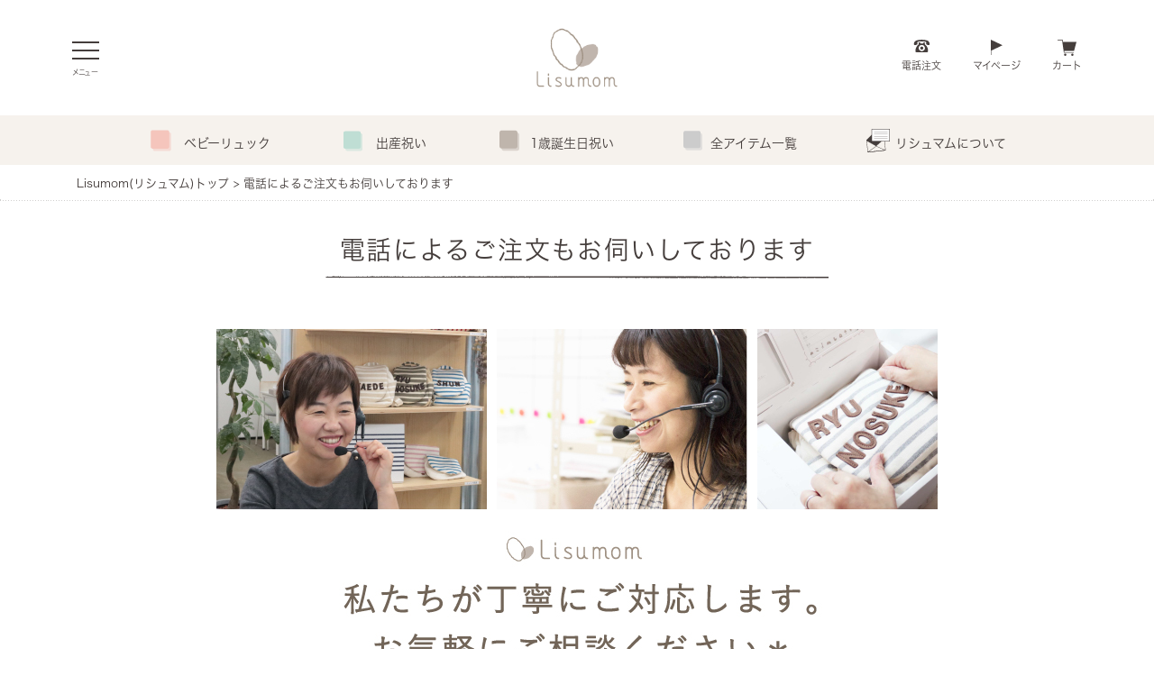

--- FILE ---
content_type: text/html;charset=UTF-8
request_url: https://www.lisur-s.com/c/tel-order
body_size: 27158
content:
<!DOCTYPE html>
<html lang="ja"><head>
  <meta charset="UTF-8">
  
  <title>電話によるご注文もお伺いしております | ママとベビーのギフト*リシュマム</title>
  <meta name="viewport" content="width=device-width">


    <meta name="description" content="電話によるご注文もお伺いしております,ママとベビーのギフト*リシュマム">
    <meta name="keywords" content="電話によるご注文もお伺いしております,ママとベビーのギフト*リシュマム">
  
  <link rel="stylesheet" href="https://babygift.itembox.design/system/fs_style.css?t=20251118042546">
  <link rel="stylesheet" href="https://babygift.itembox.design/generate/theme4/fs_original.css?t=20251118042546">
  
  <link rel="canonical" href="https://www.lisur-s.com/c/tel-order">
  
  
  
  
  <script>
    window._FS=window._FS||{};_FS.val={"tiktok":{"enabled":false,"pixelCode":null},"recaptcha":{"enabled":false,"siteKey":null},"clientInfo":{"memberId":"guest","fullName":"ゲスト","lastName":"","firstName":"ゲスト","nickName":"ゲスト","stageId":"","stageName":"","subscribedToNewsletter":"false","loggedIn":"false","totalPoints":"","activePoints":"","pendingPoints":"","purchasePointExpiration":"","specialPointExpiration":"","specialPoints":"","pointRate":"","companyName":"","membershipCardNo":"","wishlist":"","prefecture":""},"shopKey":"babygift","device":"PC","cart":{"stayOnPage":true}};
  </script>
  
  <script src="/shop/js/webstore-nr.js?t=20251118042546"></script>
  <script src="/shop/js/webstore-vg.js?t=20251118042546"></script>
  
    <script src="//r2.future-shop.jp/fs.babygift/pc/recommend.js"></script>
  
  
  
  
  
  
  
  
    <script type="text/javascript" >
      document.addEventListener('DOMContentLoaded', function() {
        _FS.CMATag('{"fs_member_id":"{@ member.id @}","fs_page_kind":"category","fs_category_url":"tel-order"}')
      })
    </script>
  
  
  <meta name="viewport" content="width=device-width, initial-scale=1.0">
<meta name="format-detection" content="telephone=no">
<link rel="shortcut icon" href="https://babygift.itembox.design/item/top/favicon.ico?t=20260130130130">
<link rel="stylesheet" type="text/css" href="https://babygift.itembox.design/item/css/normalize.css?t=20260130130130" media="all">
<link rel="stylesheet" type="text/css" href="https://babygift.itembox.design/item/css/base.css?t=20260130130130" media="all">
<link rel="stylesheet" type="text/css" href="https://babygift.itembox.design/item/css/module.css?t=20260130130130" media="all">
<link rel="stylesheet" type="text/css" href="https://babygift.itembox.design/item/css/style.css?t=20260130130130" media="all">
<link rel="stylesheet" type="text/css" href="https://babygift.itembox.design/item/css/products_original.css?t=20260130130130" media="all">
<link rel="stylesheet" type="text/css" href="https://babygift.itembox.design/item/css/root_original.css?t=20260130130130" media="all">
<link rel="stylesheet" type="text/css" href="https://babygift.itembox.design/item/css/slick.css?t=20260130130130" media="all">
<link rel="stylesheet" type="text/css" href="https://babygift.itembox.design/item/css/feature.css?t=20260130130130" media="all">
<link rel="stylesheet" href="//use.fontawesome.com/releases/v5.6.3/css/all.css" integrity="sha384-UHRtZLI+pbxtHCWp1t77Bi1L4ZtiqrqD80Kn4Z8NTSRyMA2Fd33n5dQ8lWUE00s/" crossorigin="anonymous">
<script type="text/javascript" src="//typesquare.com/accessor/script/typesquare.js?Jj4ft52u7LE%3D" charset="utf-8"></script>
<meta name="google-site-verification" content="awz0F8DmZHSrCVONpYQVKdrF7I8fJxTNyUTnqBXLJWc" />
<script type="text/javascript">
    (function(c,l,a,r,i,t,y){
        c[a]=c[a]||function(){(c[a].q=c[a].q||[]).push(arguments)};
        t=l.createElement(r);t.async=1;t.src="https://www.clarity.ms/tag/"+i;
        y=l.getElementsByTagName(r)[0];y.parentNode.insertBefore(t,y);
    })(window, document, "clarity", "script", "v7wyp8hv7f");
</script>


<script><!--
_FS.setTrackingTag('%3C%21--+Global+site+tag+%28gtag.js%29+-+Google+Ads%3A+1072341917+--%3E%0A%3Cscript+async+src%3D%22https%3A%2F%2Fwww.googletagmanager.com%2Fgtag%2Fjs%3Fid%3DAW-1072341917%22%3E%3C%2Fscript%3E%0A%3Cscript%3E%0A++window.dataLayer+%3D+window.dataLayer+%7C%7C+%5B%5D%3B%0A++function+gtag%28%29%7BdataLayer.push%28arguments%29%3B%7D%0A++gtag%28%27js%27%2C+new+Date%28%29%29%3B%0A%0A++gtag%28%27config%27%2C+%27AW-1072341917%27%29%3B%0A%3C%2Fscript%3E%0A%3Cscript+async+src%3D%22https%3A%2F%2Fs.yimg.jp%2Fimages%2Flisting%2Ftool%2Fcv%2Fytag.js%22%3E%3C%2Fscript%3E%0A%3Cscript%3E%0Awindow.yjDataLayer+%3D+window.yjDataLayer+%7C%7C+%5B%5D%3B%0Afunction+ytag%28%29+%7B+yjDataLayer.push%28arguments%29%3B+%7D%0A%0Aytag%28%7B%22type%22%3A%22ycl_cookie%22%2C+%22config%22%3A%7B%22ycl_use_non_cookie_storage%22%3Atrue%7D%7D%29%3B%0A%0A%3C%2Fscript%3E%0A%3C%21--+Google+tag+%28gtag.js%29+--%3E%0A%3Cscript+async+src%3D%22https%3A%2F%2Fwww.googletagmanager.com%2Fgtag%2Fjs%3Fid%3DG-MS2L6GRVQL%22%3E%3C%2Fscript%3E%0A%3Cscript%3E%0A++window.dataLayer+%3D+window.dataLayer+%7C%7C+%5B%5D%3B%0A++function+gtag%28%29%7BdataLayer.push%28arguments%29%3B%7D%0A++gtag%28%27js%27%2C+new+Date%28%29%29%3B%0A%0A++gtag%28%27config%27%2C+%27G-MS2L6GRVQL%27%29%3B%0A%3C%2Fscript%3E%0A%3C%21--+Meta+Pixel+Code+--%3E%0A%3Cscript%3E%0A%21function%28f%2Cb%2Ce%2Cv%2Cn%2Ct%2Cs%29%0A%7Bif%28f.fbq%29return%3Bn%3Df.fbq%3Dfunction%28%29%7Bn.callMethod%3F%0An.callMethod.apply%28n%2Carguments%29%3An.queue.push%28arguments%29%7D%3B%0Aif%28%21f._fbq%29f._fbq%3Dn%3Bn.push%3Dn%3Bn.loaded%3D%210%3Bn.version%3D%272.0%27%3B%0An.queue%3D%5B%5D%3Bt%3Db.createElement%28e%29%3Bt.async%3D%210%3B%0At.src%3Dv%3Bs%3Db.getElementsByTagName%28e%29%5B0%5D%3B%0As.parentNode.insertBefore%28t%2Cs%29%7D%28window%2C+document%2C%27script%27%2C%0A%27https%3A%2F%2Fconnect.facebook.net%2Fen_US%2Ffbevents.js%27%29%3B%0Afbq%28%27init%27%2C+%27116027449077368%27%29%3B%0Afbq%28%27track%27%2C+%27PageView%27%29%3B%0A%3C%2Fscript%3E%0A%3Cnoscript%3E%3Cimg+height%3D%221%22+width%3D%221%22+style%3D%22display%3Anone%22%0Asrc%3D%22https%3A%2F%2Fwww.facebook.com%2Ftr%3Fid%3D116027449077368%26ev%3DPageView%26noscript%3D1%22%0A%2F%3E%3C%2Fnoscript%3E%0A%3C%21--+End+Meta+Pixel+Code+--%3E%0A%3Cscript+type%3D%22text%2Fjavascript%22%3E%0Awindow.tr%3Dwindow.tr%7C%7Cfunction%28%29%7Btr.q%3D%5B%5D%3Btr.q.push%28arguments%29%7D%3B%0Awindow.sendTrack+%3D+window.sendTrack+%7C%7C+function%28obj%2Cevent%29+%7B%0Aobj%5B%22sendId%22%5D+%3D+%22lisur-s.com%22%3B%0Atr.tr_obj%3Dobj%3Btr%28%22send%22%2Cevent%29%3Btracking%28%29%3B%7D%3C%2Fscript%3E%0A%3Cscript+src%3D%22%2F%2Fc2.k-crm.jp%2Ftracking.js%22%3E%3C%2Fscript%3E%0A%3Cscript+type%3D%22text%2Fjavascript%22%3E%0Avar+trackBody%3D+%5B%5D%3B%0AtrackBody%5B%22userId%22%5D+%3D%22%7B%40+member.id+%40%7D%22%3B%0AsendTrack%28trackBody%2C%22normal%22%29%3B%0A%3C%2Fscript%3E%0A%3Cscript%3E%0A++++%28function%28w%2Cd%2Ct%2Cr%2Cu%29%0A++++%7B%0A++++++++var+f%2Cn%2Ci%3B%0A++++++++w%5Bu%5D%3Dw%5Bu%5D%7C%7C%5B%5D%2Cf%3Dfunction%28%29%0A++++++++%7B%0A++++++++++++var+o%3D%7Bti%3A%22187133474%22%2C+enableAutoSpaTracking%3A+true%7D%3B%0A++++++++++++o.q%3Dw%5Bu%5D%2Cw%5Bu%5D%3Dnew+UET%28o%29%2Cw%5Bu%5D.push%28%22pageLoad%22%29%0A++++++++%7D%2C%0A++++++++n%3Dd.createElement%28t%29%2Cn.src%3Dr%2Cn.async%3D1%2Cn.onload%3Dn.onreadystatechange%3Dfunction%28%29%0A++++++++%7B%0A++++++++++++var+s%3Dthis.readyState%3B%0A++++++++++++s%26%26s%21%3D%3D%22loaded%22%26%26s%21%3D%3D%22complete%22%7C%7C%28f%28%29%2Cn.onload%3Dn.onreadystatechange%3Dnull%29%0A++++++++%7D%2C%0A++++++++i%3Dd.getElementsByTagName%28t%29%5B0%5D%2Ci.parentNode.insertBefore%28n%2Ci%29%0A++++%7D%29%0A++++%28window%2Cdocument%2C%22script%22%2C%22%2F%2Fbat.bing.com%2Fbat.js%22%2C%22uetq%22%29%3B%0A%3C%2Fscript%3E');
--></script>
</head>
<body class="fs-body-category fs-body-category-tel-order" id="fs_ProductCategory">
<script><!--
_FS.setTrackingTag('%3Cscript%3E%0A%28function%28w%2Cd%2Cs%2Cc%2Ci%29%7Bw%5Bc%5D%3Dw%5Bc%5D%7C%7C%7B%7D%3Bw%5Bc%5D.trackingId%3Di%3B%0Avar+f%3Dd.getElementsByTagName%28s%29%5B0%5D%2Cj%3Dd.createElement%28s%29%3Bj.async%3Dtrue%3B%0Aj.src%3D%27%2F%2Fcdn.contx.net%2Fcollect.js%27%3Bf.parentNode.insertBefore%28j%2Cf%29%3B%0A%7D%29%28window%2Cdocument%2C%27script%27%2C%27contx%27%2C%27CTX-x-7LauaVZA%27%29%3B%0A%3C%2Fscript%3E%0A%0A%3C%21--+%E5%95%86%E5%93%81%E4%B8%80%E8%A6%A7%E3%83%9A%E3%83%BC%E3%82%B8%28LTVLAB%29S+--%3E%0A%3Cscript+type%3D%22text%2Fjavascript%22%3E%0Avar+trackBody+%3D+%5B%5D%3B%0AtrackBody%5B%22userId%22%5D+%3D+%22%7B%40+member.id+%40%7D%22%3B%0AsendTrack%28trackBody%2C+%22normal%22%29%3B%0Avar+productinfo+%3D+%5B%5D%3B%0Avar+product+%3D+%5B%5D%3B%0Aproduct+%3D+%5B%5D%3B%0Aproduct%5B%22id%22%5D+%3D+%22250415-110101%22%3B%0Aproduct%5B%22name%22%5D+%3D+%22%E3%80%90%E5%AE%B6%E6%97%8F%E3%81%A7%E6%8C%81%E3%81%A1%E3%81%9F%E3%81%84%E3%80%91%E3%81%8A%E3%81%9D%E3%82%8D%E3%81%84%E3%83%9D%E3%83%BC%E3%83%81%E3%80%90%E3%81%8A%E3%82%84%E3%81%A4%2F%E5%B0%8F%E7%89%A9%E5%85%A5%E3%82%8C%E3%81%AB%E3%80%91%22%3B%0Aproduct%5B%22url%22%5D+%3D+%22https%3A%2F%2Fwww.lisur-s.com%2Fc%2Fbaby-memorial-gifts%2F250415-110101%22%3B%0Aproduct%5B%22price%22%5D+%3D+%223520%22%3B%0Aproduct%5B%22imgUrl%22%5D+%3D+%22https%3A%2F%2Fbabygift.itembox.design%2Fproduct%2F008%2F000000000892%2F000000000892-01-l.jpg%3Ft%3D20260127125258%22%3B%0Aproductinfo%5B%27892%27%5D%3Dproduct%3Bproduct+%3D+%5B%5D%3B%0Aproduct%5B%22id%22%5D+%3D+%22210323-110501%22%3B%0Aproduct%5B%22name%22%5D+%3D+%22%E5%90%8D%E5%85%A5%E3%82%8C%E3%82%AD%E3%83%83%E3%82%BA%E3%82%B7%E3%83%A7%E3%83%AB%E3%83%80%E3%83%BC%EF%BC%88%E3%81%8A%E7%B5%B5%E3%81%8B%E3%81%8D%E3%82%B9%E3%83%86%E3%83%83%E3%83%81%EF%BC%89%22%3B%0Aproduct%5B%22url%22%5D+%3D+%22https%3A%2F%2Fwww.lisur-s.com%2Fc%2Fkidsbag%2F210323-110501%22%3B%0Aproduct%5B%22price%22%5D+%3D+%224950%22%3B%0Aproduct%5B%22imgUrl%22%5D+%3D+%22https%3A%2F%2Fbabygift.itembox.design%2Fproduct%2F006%2F000000000658%2F000000000658-01-l.jpg%3Ft%3D20260127125258%22%3B%0Aproductinfo%5B%27658%27%5D%3Dproduct%3Bproduct+%3D+%5B%5D%3B%0Aproduct%5B%22id%22%5D+%3D+%22190120-130501%22%3B%0Aproduct%5B%22name%22%5D+%3D+%22%E5%90%8D%E5%85%A5%E3%82%8C%E3%82%AD%E3%83%83%E3%82%BA%E3%82%B7%E3%83%A7%E3%83%AB%E3%83%80%E3%83%BC%22%3B%0Aproduct%5B%22url%22%5D+%3D+%22https%3A%2F%2Fwww.lisur-s.com%2Fc%2Fkidsbag%2F190120-130501%22%3B%0Aproduct%5B%22price%22%5D+%3D+%223850%22%3B%0Aproduct%5B%22imgUrl%22%5D+%3D+%22https%3A%2F%2Fbabygift.itembox.design%2Fproduct%2F004%2F000000000433%2F000000000433-01-l.jpg%3Ft%3D20260127125258%22%3B%0Aproductinfo%5B%27433%27%5D%3Dproduct%3Bproduct+%3D+%5B%5D%3B%0Aproduct%5B%22id%22%5D+%3D+%22230626-371701%22%3B%0Aproduct%5B%22name%22%5D+%3D+%22%E4%B8%80%E5%8D%87%E7%B1%B3%EF%BC%88%E5%BA%83%E5%B3%B6%E7%9C%8C%E7%94%A3%E3%82%B3%E3%82%B7%E3%83%92%E3%82%AB%E3%83%AA5%E5%80%8B%E5%85%A5%EF%BC%89%22%3B%0Aproduct%5B%22url%22%5D+%3D+%22https%3A%2F%2Fwww.lisur-s.com%2Fc%2Ffood%2F230626-371701%22%3B%0Aproduct%5B%22price%22%5D+%3D+%224536%22%3B%0Aproduct%5B%22imgUrl%22%5D+%3D+%22https%3A%2F%2Fbabygift.itembox.design%2Fproduct%2F008%2F000000000844%2F000000000844-01-l.jpg%3Ft%3D20260127125258%22%3B%0Aproductinfo%5B%27844%27%5D%3Dproduct%3Bproduct+%3D+%5B%5D%3B%0Aproduct%5B%22id%22%5D+%3D+%22191129-380401%22%3B%0Aproduct%5B%22name%22%5D+%3D+%22%E4%B8%80%E5%8D%87%E9%A4%85%EF%BC%88%E5%B0%8F%E5%88%86%E3%81%91%E3%82%BF%E3%82%A4%E3%83%97%EF%BC%89%E5%9B%BD%E7%94%A3+%E7%84%A1%E6%B7%BB%E5%8A%A0+%E7%84%A1%E7%9D%80%E8%89%B2%E3%80%901%E6%AD%B3%E8%AA%95%E7%94%9F%E6%97%A5+%E8%83%8C%E8%B2%A0%E3%81%84%E9%A4%85%E3%80%91%22%3B%0Aproduct%5B%22url%22%5D+%3D+%22https%3A%2F%2Fwww.lisur-s.com%2Fc%2Ffood%2F191129-380401%22%3B%0Aproduct%5B%22price%22%5D+%3D+%226696%22%3B%0Aproduct%5B%22imgUrl%22%5D+%3D+%22https%3A%2F%2Fbabygift.itembox.design%2Fproduct%2F004%2F000000000491%2F000000000491-01-l.jpg%3Ft%3D20260127125258%22%3B%0Aproductinfo%5B%27491%27%5D%3Dproduct%3Bproduct+%3D+%5B%5D%3B%0Aproduct%5B%22id%22%5D+%3D+%229246025%22%3B%0Aproduct%5B%22name%22%5D+%3D+%22%E4%BC%9D%E7%B5%B1%E3%81%AE%E4%B8%80%E5%8D%87%E9%A4%85%EF%BC%88%E8%B5%A4%E7%99%BD%E9%87%8D2%E6%AE%B5%EF%BC%89%E3%80%901%E6%AD%B3%E8%AA%95%E7%94%9F%E6%97%A5%E3%80%91%E3%80%90%E9%A4%85%E3%81%AE%E3%81%BF%E3%80%91%22%3B%0Aproduct%5B%22url%22%5D+%3D+%22https%3A%2F%2Fwww.lisur-s.com%2Fc%2Ffood%2F9246025%22%3B%0Aproduct%5B%22price%22%5D+%3D+%226116%22%3B%0Aproduct%5B%22imgUrl%22%5D+%3D+%22https%3A%2F%2Fbabygift.itembox.design%2Fproduct%2F003%2F000000000359%2F000000000359-02-l.jpg%3Ft%3D20260127125258%22%3B%0Aproductinfo%5B%27359%27%5D%3Dproduct%3Bproduct+%3D+%5B%5D%3B%0Aproduct%5B%22id%22%5D+%3D+%22201126-180401%22%3B%0Aproduct%5B%22name%22%5D+%3D+%22%E9%81%B8%E3%81%B3%E5%8F%96%E3%82%8A%E3%82%AB%E3%83%BC%E3%83%89%EF%BC%88%E5%85%A8%EF%BC%98%E7%A8%AE%EF%BC%89%22%3B%0Aproduct%5B%22url%22%5D+%3D+%22https%3A%2F%2Fwww.lisur-s.com%2Fc%2Fbaby-memorial-gifts%2F201126-180401%22%3B%0Aproduct%5B%22price%22%5D+%3D+%22550%22%3B%0Aproduct%5B%22imgUrl%22%5D+%3D+%22https%3A%2F%2Fbabygift.itembox.design%2Fproduct%2F006%2F000000000622%2F000000000622-01-l.jpg%3Ft%3D20260127125258%22%3B%0Aproductinfo%5B%27622%27%5D%3Dproduct%3Bproduct+%3D+%5B%5D%3B%0Aproduct%5B%22id%22%5D+%3D+%221424603000%22%3B%0Aproduct%5B%22name%22%5D+%3D+%22%E3%81%93%E3%82%8C%E3%81%95%E3%81%88%E3%81%82%E3%82%8C%E3%81%B0%E6%80%9D%E3%81%84%E5%87%BA%E3%81%AB%E6%AE%8B%E3%82%8B%E3%83%90%E3%83%BC%E3%82%B9%E3%83%87%E3%83%BC%E3%81%AE%E3%81%A7%E3%81%8D%E3%81%82%E3%81%8C%E3%82%8A%EF%BC%81%E3%83%90%E3%83%BC%E3%82%B9%E3%83%87%E3%83%BC%E3%83%91%E3%83%BC%E3%83%86%E3%82%A3%E3%82%BB%E3%83%83%E3%83%88%22%3B%0Aproduct%5B%22url%22%5D+%3D+%22https%3A%2F%2Fwww.lisur-s.com%2Fc%2Fbaby-memorial-gifts%2F1424603000%22%3B%0Aproduct%5B%22price%22%5D+%3D+%222750%22%3B%0Aproduct%5B%22imgUrl%22%5D+%3D+%22https%3A%2F%2Fbabygift.itembox.design%2Fproduct%2F002%2F000000000281%2F000000000281-02-l.jpg%3Ft%3D20260127125258%22%3B%0Aproductinfo%5B%27281%27%5D%3Dproduct%3Bproduct+%3D+%5B%5D%3B%0Aproduct%5B%22id%22%5D+%3D+%22180510-120601%22%3B%0Aproduct%5B%22name%22%5D+%3D+%22%E3%82%A4%E3%83%8B%E3%82%B7%E3%83%A3%E3%83%AB%E5%85%A5%E3%82%8A%E3%83%9E%E3%83%9E%E3%83%88%E3%83%BC%E3%83%88-Puzzle%28%E3%83%91%E3%82%BA%E3%83%AB%29-%22%3B%0Aproduct%5B%22url%22%5D+%3D+%22https%3A%2F%2Fwww.lisur-s.com%2Fc%2Fikuji%2F180510-120601%22%3B%0Aproduct%5B%22price%22%5D+%3D+%226050%22%3B%0Aproduct%5B%22imgUrl%22%5D+%3D+%22https%3A%2F%2Fbabygift.itembox.design%2Fproduct%2F003%2F000000000377%2F000000000377-01-l.jpg%3Ft%3D20260127125258%22%3B%0Aproductinfo%5B%27377%27%5D%3Dproduct%3Bproduct+%3D+%5B%5D%3B%0Aproduct%5B%22id%22%5D+%3D+%22170710-120601%22%3B%0Aproduct%5B%22name%22%5D+%3D+%22%E3%82%A4%E3%83%8B%E3%82%B7%E3%83%A3%E3%83%AB%E5%85%A5%E3%82%8A%E3%83%9E%E3%83%9E%E3%83%88%E3%83%BC%E3%83%88%28%E3%82%AE%E3%83%B3%E3%82%AC%E3%83%A0%E3%83%81%E3%82%A7%E3%83%83%E3%82%AF%EF%BC%89%22%3B%0Aproduct%5B%22url%22%5D+%3D+%22https%3A%2F%2Fwww.lisur-s.com%2Fc%2Fikuji%2F170710-120601%22%3B%0Aproduct%5B%22price%22%5D+%3D+%225940%22%3B%0Aproduct%5B%22imgUrl%22%5D+%3D+%22https%3A%2F%2Fbabygift.itembox.design%2Fproduct%2F003%2F000000000353%2F000000000353-07-l.jpg%3Ft%3D20260127125258%22%3B%0Aproductinfo%5B%27353%27%5D%3Dproduct%3Bproduct+%3D+%5B%5D%3B%0Aproduct%5B%22id%22%5D+%3D+%22380616-009001-001001%22%3B%0Aproduct%5B%22name%22%5D+%3D+%22%E3%80%90%E5%9C%A8%E5%BA%AB%E9%99%90%E3%82%8A%E3%80%91%E3%83%87%E3%82%AB%E3%83%AB%E3%83%88%E3%83%BC%E3%83%88%28%E3%83%9E%E3%82%B6%E3%83%BC%E3%82%BA%E3%83%90%E3%83%83%E3%82%B0%29%22%3B%0Aproduct%5B%22url%22%5D+%3D+%22https%3A%2F%2Fwww.lisur-s.com%2Fc%2Fikuji%2F380616-009001-001001%22%3B%0Aproduct%5B%22price%22%5D+%3D+%226600%22%3B%0Aproduct%5B%22imgUrl%22%5D+%3D+%22https%3A%2F%2Fbabygift.itembox.design%2Fproduct%2F000%2F000000000030%2F000000000030-03-l.jpg%3Ft%3D20260127125258%22%3B%0Aproductinfo%5B%2730%27%5D%3Dproduct%3Bproduct+%3D+%5B%5D%3B%0Aproduct%5B%22id%22%5D+%3D+%22310801-009003-001001%22%3B%0Aproduct%5B%22name%22%5D+%3D+%22%E3%81%8A%E3%81%9D%E3%82%8D%E3%81%84%E3%83%9E%E3%83%9E%E3%83%88%E3%83%BC%E3%83%88%EF%BC%88%E3%83%9C%E3%83%BC%E3%83%80%E3%83%BC%EF%BC%89%E3%80%90%E8%82%B2%E5%85%90%E3%83%90%E3%83%83%E3%82%B0%E3%80%91%22%3B%0Aproduct%5B%22url%22%5D+%3D+%22https%3A%2F%2Fwww.lisur-s.com%2Fc%2Fikuji%2F310801-009003-001001%22%3B%0Aproduct%5B%22price%22%5D+%3D+%226050%22%3B%0Aproduct%5B%22imgUrl%22%5D+%3D+%22https%3A%2F%2Fbabygift.itembox.design%2Fproduct%2F000%2F000000000023%2F000000000023-02-l.jpg%3Ft%3D20260127125258%22%3B%0Aproductinfo%5B%2723%27%5D%3Dproduct%3Bproduct+%3D+%5B%5D%3B%0Aproduct%5B%22id%22%5D+%3D+%22201030-132001%22%3B%0Aproduct%5B%22name%22%5D+%3D+%22%E5%90%8D%E5%85%A5%E3%82%8C%E3%83%99%E3%83%93%E3%83%BC%E3%83%81%E3%82%A7%E3%82%A2%EF%BC%88%E3%81%8A%E7%B5%B5%E3%81%8B%E3%81%8D%E3%82%B9%E3%83%86%E3%83%83%E3%83%81%EF%BC%89%22%3B%0Aproduct%5B%22url%22%5D+%3D+%22https%3A%2F%2Fwww.lisur-s.com%2Fc%2Fbabychair%2F201030-132001%22%3B%0Aproduct%5B%22price%22%5D+%3D+%226600%22%3B%0Aproduct%5B%22imgUrl%22%5D+%3D+%22https%3A%2F%2Fbabygift.itembox.design%2Fproduct%2F006%2F000000000614%2F000000000614-01-l.jpg%3Ft%3D20260127125258%22%3B%0Aproductinfo%5B%27614%27%5D%3Dproduct%3Bproduct+%3D+%5B%5D%3B%0Aproduct%5B%22id%22%5D+%3D+%22170210-132001%22%3B%0Aproduct%5B%22name%22%5D+%3D+%22%E5%90%8D%E5%85%A5%E3%82%8C%E3%83%99%E3%83%93%E3%83%BC%E3%83%81%E3%82%A7%E3%82%A2%EF%BC%88%E3%83%9C%E3%83%BC%E3%83%80%E3%83%BC%EF%BC%89%22%3B%0Aproduct%5B%22url%22%5D+%3D+%22https%3A%2F%2Fwww.lisur-s.com%2Fc%2Fbabychair%2F170210-132001%22%3B%0Aproduct%5B%22price%22%5D+%3D+%225500%22%3B%0Aproduct%5B%22imgUrl%22%5D+%3D+%22https%3A%2F%2Fbabygift.itembox.design%2Fproduct%2F003%2F000000000322%2F000000000322-01-l.jpg%3Ft%3D20260127125258%22%3B%0Aproductinfo%5B%27322%27%5D%3Dproduct%3Bproduct+%3D+%5B%5D%3B%0Aproduct%5B%22id%22%5D+%3D+%22180209-132001%22%3B%0Aproduct%5B%22name%22%5D+%3D+%22%E3%80%90%E5%9C%A8%E5%BA%AB%E9%99%90%E3%82%8A%E3%80%91%E5%90%8D%E5%85%A5%E3%82%8C%E3%83%99%E3%83%93%E3%83%BC%E3%83%81%E3%82%A7%E3%82%A2%EF%BC%88teshigoto%EF%BC%89%22%3B%0Aproduct%5B%22url%22%5D+%3D+%22https%3A%2F%2Fwww.lisur-s.com%2Fc%2Fbabychair%2F180209-132001%22%3B%0Aproduct%5B%22price%22%5D+%3D+%226600%22%3B%0Aproduct%5B%22imgUrl%22%5D+%3D+%22https%3A%2F%2Fbabygift.itembox.design%2Fproduct%2F003%2F000000000364%2F000000000364-01-l.jpg%3Ft%3D20260127125258%22%3B%0Aproductinfo%5B%27364%27%5D%3Dproduct%3Bproduct+%3D+%5B%5D%3B%0Aproduct%5B%22id%22%5D+%3D+%221802081412%22%3B%0Aproduct%5B%22name%22%5D+%3D+%22%E3%83%9E%E3%83%9E%E3%81%AE%E3%81%8A%E6%89%8B%E4%BC%9D%E3%81%84%E3%83%99%E3%83%AB%E3%83%88%E2%80%9D%E3%82%AB%E3%83%81%E3%83%83%E3%81%A8%E2%80%9D%E3%80%90%E3%83%AA%E3%83%A5%E3%83%83%E3%82%AF%E3%81%AE%E8%82%A9%E7%B4%90%E3%82%BA%E3%83%AC%E9%98%B2%E6%AD%A2%E3%81%AB%E3%82%82%E2%97%8E%E3%80%91%22%3B%0Aproduct%5B%22url%22%5D+%3D+%22https%3A%2F%2Fwww.lisur-s.com%2Fc%2Fikuji%2F1802081412%22%3B%0Aproduct%5B%22price%22%5D+%3D+%221650%22%3B%0Aproduct%5B%22imgUrl%22%5D+%3D+%22https%3A%2F%2Fbabygift.itembox.design%2Fproduct%2F003%2F000000000370%2F000000000370-01-l.jpg%3Ft%3D20260127125258%22%3B%0Aproductinfo%5B%27370%27%5D%3Dproduct%3B%0A%3C%2Fscript%3E%0A%3Cscript+src%3D%22%2F%2Fc2.k-crm.jp%2Ffuture-shop-feature2.js%22%3E%3C%2Fscript%3E%0A%3C%21--+%E5%95%86%E5%93%81%E4%B8%80%E8%A6%A7%E3%83%9A%E3%83%BC%E3%82%B8%28LTVLAB%29E+--%3E+');
--></script>
<div class="fs-l-page">
<div class="fs-l-header__contents">
<header>
  <div class="inheader">
    <div class="btn_drawer">
      <a class="menu-trigger" href="#">
        <span></span>
        <span></span>
        <span></span>
      </a>
      <small>メニュー</small>
    </div>
    <p class="logo"><a href="/"><img src="https://babygift.itembox.design/item/img/common/new_logo_onlineshop.png?t=20260130130130" alt="ママとベビーのギフト*リシュマム"></a></p>
    <ul class="">
      <li class="tel"><a href="/c/tel-order">電話注文</a></li>
      <li class="mypage"><a href="/my/top">マイページ</a></li>
      <li class="cart"><a href="/p/cart">カート</a></li>
    </ul>
  </div>
</header>

<nav id="gnav">
  <ul id="gn">
    <li class="dropdown"><a href="https://www.lisur-s.com/f/allruck" class="cat01"><span>ベビーリュック</span></a>
      <div class="menu">
        <div class="menu_inner">
        
        <dl>
            <dt><a href="https://www.lisur-s.com/f/allruck"><span>ベビーリュック全シリーズ</span></a></dt>
            <dd><a href="https://www.lisur-s.com/c/babyruck/310801-009001-001001">人気No.1 ボーダー柄</a></dd>
            <dd><a href="https://www.lisur-s.com/c/babyruck/200728-110101">お絵かきステッチ</a></dd>
            <dd><a href="https://www.lisur-s.com/c/babyruck/221226-110101">なにいろ？(無地)</a></dd>
            <dd><a href="https://www.lisur-s.com/c/babyruck/170710-110101">ギンガムチェック柄</a></dd>
            <dd><a href="https://www.lisur-s.com/c/name/180510-110101">Puzzle-パズル-</a></dd>
            <dd><a href="https://www.lisur-s.com/c/gift/syussanniwai/catalog">カタログギフト</a></dd>
          </dl>

          <dl>
            <dt><a href="/f/1st-birthday-gifts"><span>1歳誕生日祝い</span></a></dt>
            <dd><a href="/c/babyruck">名入れベビーリュック</a></dd>
            <dd><a href="/c/gift/1st_birthday/mochi_2dan">一升餅（２段）</a></dd>
            <dd><a href="/c/gift/1st_birthday/mochi_kowake">一升餅（小分け）</a></dd>
            <dd><a href="/c/gift/1st_birthday/isshomai">一升米</a></dd>
            <dd><a href="/f/babyformal">おめかしセット</a></dd>
            <dd><a href="/c/partygoods/1424603000">バースデーパーティセット</a></dd>
          </dl>

                    <dl>
            <dt><a href=><span>リュックおそろいアイテム</span></a></dt>
            <dd><a href="https://www.lisur-s.com/c/mamabag">マザーズバッグ/育児バッグ</a></dd>
            <dd><a href="https://www.lisur-s.com/c/babychair">ベビーチェア</a></dd>
            <dd><a href="https://www.lisur-s.com/c/kidsbag">キッズショルダー</a></dd>
          </dl>

          <dl>
            <dt><a href="#" class="disabled"><span>テイスト別ベビーリュック</span></a></dt>
            <dd><a href="https://www.lisur-s.com/f/natural">ナチュラル</a></dd>
            <dd><a href="https://www.lisur-s.com/f/simplebasic">シンプルベーシック</a></dd>
            <dd><a href="https://www.lisur-s.com/f/girly">ガーリー</a></dd>
          </dl>

        </div>
      </div>
    </li>


    <li class="dropdown"><a href="/f/newborn-gifts" class="cat02"><span>出産祝い</span></a>
      <div class="menu">
        <div class="menu_inner only">
          <dl>
            <dd><a href="https://www.lisur-s.com/f/newborn-gifts">迷ったら＊出産祝い特集</a></dd>
            <dd><a href="https://www.lisur-s.com/p/search?keyword=%E5%87%BA%E7%94%A3%E7%A5%9D%E3%81%84%EF%BC%9E%E5%90%8D%E5%85%A5%E3%82%8C%E3%81%B9%E3%83%93%E3%83%BC%E3%83%AA%E3%83%A5%E3%83%83%E3%82%AF">名入れベビーリュック</a></dd>
            <dd><a href="/c/name/babygoods_name/gauze_name">名入れベビータオルケット</a></dd>
            <dd><a href="/c/bib">スタイ</a></dd>
            <dd><a href="https://www.lisur-s.com/p/search?keyword=%E6%89%8B%E5%BD%A2%E3%82%A2%E3%83%BC%E3%83%88%E3%82%AD%E3%83%83%E3%83%88">手形アートキット</a></dd>
            <dd><a href="https://www.lisur-s.com/p/search?keyword=%E3%81%8A%E9%A3%9F%E4%BA%8B%E3%82%B0%E3%83%83%E3%82%BA">お食事グッズ</a></dd>
           <dd><a href="/c/ikujinikki/">育児日記</a></dd>
           <dd><a href="/c/mamabag">ママバッグ</a></dd>
           <dd><a href="https://www.lisur-s.com/p/search?keyword=%E5%87%BA%E7%94%A3%E7%A5%9D%E3%81%84%EF%BC%9E%E5%AE%B6%E6%97%8F%E3%81%8A%E3%81%9D%E3%82%8D%E3%81%84">家族おそろい</a></dd>
            <dd><a href="https://www.lisur-s.com/c/gift/syussanniwai/catalog">カタログギフト</a></dd>
            <dd><a href="https://www.lisur-s.com/c/shussanniwai/sgiftset">出産祝いギフトセット</a></dd>
            <dd><a href="https://www.lisur-s.com/c/shussanniwai/s_babywear">ベビー服</a></dd>
          </dl>
        </div>
      </div>
    </li>


    <li class="dropdown"><a href="/f/1st-birthday-gifts" class="cat03"><span>1歳誕生日祝い</span></a>
      <div class="menu">
        <div class="menu_inner only">
         <dl>
            <dd><a href="/c/babyruck">名入れベビーリュック</a></dd>
            <dd><a href="/c/gift/1st_birthday/mochi_2dan">一升餅（２段）</a></dd>
            <dd><a href="/c/gift/1st_birthday/mochi_kowake">一升餅（小分け）</a></dd>
            <dd><a href="/c/gift/1st_birthday/isshomai">一升米</a></dd>
            <dd><a href="/c/babychair">名入れベビーチェア</a></dd>
            <dd><a href="/f/babyformal">おめかしセット</a></dd>
            <dd><a href="/c/partygoods/1424603000">バースデーパーティセット</a></dd>
            <dd><a href="/c/baby-fashion">ベビー服・小物</a></dd>
            <dd><a href="/c/books-and-toys">絵本・おもちゃ</a></dd>
            <dd><a href="https://www.lisur-s.com/c/gift/syussanniwai/catalog">カタログギフト</a></dd>
          </dl>
        </div>
      </div>
    </li>


    <li class="dropdown"><a href="/f/item" class="cat04"><span>全アイテム一覧</span></a>
      <div class="menu">
        <div class="menu_inner only">
          <dl>
            <dd><a href="/c/babyruck">名入れベビーリュック</a></dd>
            <dd><a href="/c/babychair">名入れベビーチェア</a></dd>
            <dd><a href="/c/bib">スタイ</a></dd>
            <dd><a href="/c/name/babygoods_name/gauze_name">名入れベビータオルケット</a></dd>
            <dd><a href="/c/kidsbag">キッズショルダー</a></dd>
            <dd><a href="/c/nyuengoods">入園グッズ</a></dd>
            <dd><a href="/c/mamabag">マザーズバッグ</a></dd>
            <dd><a href="/c/ikuji">育児グッズ<small>（ママトートなど）</small></a></dd>
            <dd><a href="/c/baby-fashion">ベビー服・小物</a></dd>
            <dd><a href="/c/books-and-toys">絵本、おもちゃ</a></dd>
            <dd><a href="/c/tedukuri">手作りキット</a></dd>
            <dd><a href="/c/food">食品</a></dd>
            <dd><a href="/c/creator">作家アイテム</a></dd>
            <dd><a href="https://www.lisur-s.com/c/gift/syussanniwai/catalog">カタログギフト</a></dd>
            <dd><a href="/c/baby-memorial-gifts">メモリアルグッズ</a></dd>
            <dd><a href="/c/others">その他<small>（マスクなど）</small></a></dd>
          </dl>
        </div>
      </div>
    </li>
    <li class="lisumom"><a href="/f/first"><span>リシュマムについて</span></a></li>
  </ul>
</nav>
</div>
<!-- **パンくずリストパーツ （システムパーツ） ↓↓ -->
<nav class="fs-c-breadcrumb">
<ol class="fs-c-breadcrumb__list">
<li class="fs-c-breadcrumb__listItem">
<a href="/">Lisumom(リシュマム)トップ</a>
</li>
<li class="fs-c-breadcrumb__listItem">
電話によるご注文もお伺いしております
</li>
</ol>
</nav>
<!-- **パンくずリストパーツ （システムパーツ） ↑↑ -->
<main class="fs-l-main contents"><div id="fs-page-error-container" class="fs-c-panelContainer">
  
  
</div>
<h1 class="btmLine"><span>電話によるご注文もお伺いしております</span></h1>
<div class="enichi_bnr fs-pt-column">
<div class="fs-pt-column__item">
<span class="fs-pt-column__image">
<img src="https://babygift.itembox.design/item/img/bnr/group/bnr_telorder.jpg?t=20260130130130" alt="/img/bnr/group/bnr_telorder.jpg">
</span>
<div class="fs-pt-column__description"><br >
フリーダイヤル：<a href="tel:0120-755-456">0120-755-456</a><br >
月曜日～土曜日 9：30～18：00<br >
※日祝はリシュマム実店舗にてお電話注文のみ承ります。<br >
日曜・祝日 10：00～18：30<br >
実店舗TEL：082-276-0151<br >
<br >
………………………………………………………………………<br >
<br >
下記は、電話でご注文をいただく際に<br >
リュックとセットで選ばれている<br >
人気のアイテムです＊<br >
<br >
「リュックに何か足したいな。。。」<br >
という時はこちらを参考ください♪<br >
<br ></div>
</div>

</div>


<!-- **商品グループエリア（システムパーツグループ）↓↓ -->

  <div class="fs-c-productList">
    
      <!-- **並び替え・ページャーパーツ（システムパーツ） ↓↓ -->
<div class="fs-c-productList__controller">
  <div class="fs-c-sortItems">
  <span class="fs-c-sortItems__label">並び替え</span>
  <ul class="fs-c-sortItems__list">
  <li class="fs-c-sortItems__list__item is-active">
  <span class="fs-c-sortItems__list__item__label">人気順</span>
  </li>
  <li class="fs-c-sortItems__list__item">
  <a href="/c/tel-order?sort=price_low" class="fs-c-sortItems__list__item__label">価格が安い順</a>
  </li>
  <li class="fs-c-sortItems__list__item">
  <a href="/c/tel-order?sort=price_high" class="fs-c-sortItems__list__item__label">価格が高い順</a>
  </li>
  <li class="fs-c-sortItems__list__item">
  <a href="/c/tel-order?sort=review" class="fs-c-sortItems__list__item__label">レビュー順</a>
  </li>
  </ul>
  </div>
  <div class="fs-c-listControl">
<div class="fs-c-listControl__status">
<span class="fs-c-listControl__status__total">16<span class="fs-c-listControl__status__total__label">件中</span></span>
<span class="fs-c-listControl__status__indication">1<span class="fs-c-listControl__status__indication__separator">-</span>16<span class="fs-c-listControl__status__indication__label">件表示</span></span>
</div>
</div>
</div>
<!-- **並び替え・ページャーパーツ（システムパーツ） ↑↑ -->
<!-- **商品一覧（システムパーツグループ）↓↓ -->
<div class="fs-c-productList__list" data-add-to-cart-setting="">
<article class="fs-c-productList__list__item fs-c-productListItem" data-product-id="892">
<form>

<!-- **商品画像・拡大パーツ（システムパーツ）↓↓ -->
<div class="fs-c-productListItem__imageContainer">
  <div class="fs-c-productListItem__image fs-c-productImage">
  
    <a href="/c/tel-order/250415-110101">
      <img data-layzr="https://babygift.itembox.design/product/008/000000000892/000000000892-01-m.jpg?t&#x3D;20260127125258" alt="" src="https://babygift.itembox.design/item/src/loading.svg?t&#x3D;20260130130130" class="fs-c-productListItem__image__image fs-c-productImage__image">
    </a>
  
  </div>
</div>
<div class="fs-c-productListItem__viewMoreImageButton fs-c-buttonContainer">
<button type="button" class="fs-c-button--viewMoreImage fs-c-button--plain">
  <span class="fs-c-button__label">他の画像を見る</span>
</button>
</div>
<aside class="fs-c-productImageModal" style="display: none;">
  <div class="fs-c-productImageModal__inner">
    <span class="fs-c-productImageModal__close" role="button" aria-label="閉じる"></span>
    <div class="fs-c-productImageModal__contents">
      <div class="fs-c-productImageModalCarousel fs-c-slick">
        <div class="fs-c-productImageModalCarousel__track">
        
          <div>
            <figure class="fs-c-productImageModalCarousel__figure">
              
              <img data-lazy="https://babygift.itembox.design/product/008/000000000892/000000000892-01.jpg?t&#x3D;20260127125258" data-src="https://babygift.itembox.design/product/008/000000000892/000000000892-01.jpg?t&#x3D;20260127125258" alt="" src="https://babygift.itembox.design/item/src/loading.svg?t&#x3D;20260130130130" class="fs-c-productImageModalCarousel__figure__image">
            </figure>
          </div>
        
          <div>
            <figure class="fs-c-productImageModalCarousel__figure">
              
              <img data-lazy="https://babygift.itembox.design/product/008/000000000892/000000000892-02.jpg?t&#x3D;20260127125258" data-src="https://babygift.itembox.design/product/008/000000000892/000000000892-02.jpg?t&#x3D;20260127125258" alt="" src="https://babygift.itembox.design/item/src/loading.svg?t&#x3D;20260130130130" class="fs-c-productImageModalCarousel__figure__image">
            </figure>
          </div>
        
          <div>
            <figure class="fs-c-productImageModalCarousel__figure">
              
              <img data-lazy="https://babygift.itembox.design/product/008/000000000892/000000000892-03.jpg?t&#x3D;20260127125258" data-src="https://babygift.itembox.design/product/008/000000000892/000000000892-03.jpg?t&#x3D;20260127125258" alt="" src="https://babygift.itembox.design/item/src/loading.svg?t&#x3D;20260130130130" class="fs-c-productImageModalCarousel__figure__image">
            </figure>
          </div>
        
          <div>
            <figure class="fs-c-productImageModalCarousel__figure">
              
              <img data-lazy="https://babygift.itembox.design/product/008/000000000892/000000000892-04.jpg?t&#x3D;20260127125258" data-src="https://babygift.itembox.design/product/008/000000000892/000000000892-04.jpg?t&#x3D;20260127125258" alt="" src="https://babygift.itembox.design/item/src/loading.svg?t&#x3D;20260130130130" class="fs-c-productImageModalCarousel__figure__image">
            </figure>
          </div>
        
          <div>
            <figure class="fs-c-productImageModalCarousel__figure">
              
              <img data-lazy="https://babygift.itembox.design/product/008/000000000892/000000000892-05.jpg?t&#x3D;20260127125258" data-src="https://babygift.itembox.design/product/008/000000000892/000000000892-05.jpg?t&#x3D;20260127125258" alt="" src="https://babygift.itembox.design/item/src/loading.svg?t&#x3D;20260130130130" class="fs-c-productImageModalCarousel__figure__image">
            </figure>
          </div>
        
          <div>
            <figure class="fs-c-productImageModalCarousel__figure">
              
              <img data-lazy="https://babygift.itembox.design/product/008/000000000892/000000000892-06.jpg?t&#x3D;20260127125258" data-src="https://babygift.itembox.design/product/008/000000000892/000000000892-06.jpg?t&#x3D;20260127125258" alt="" src="https://babygift.itembox.design/item/src/loading.svg?t&#x3D;20260130130130" class="fs-c-productImageModalCarousel__figure__image">
            </figure>
          </div>
        
          <div>
            <figure class="fs-c-productImageModalCarousel__figure">
              
              <img data-lazy="https://babygift.itembox.design/product/008/000000000892/000000000892-07.jpg?t&#x3D;20260127125258" data-src="https://babygift.itembox.design/product/008/000000000892/000000000892-07.jpg?t&#x3D;20260127125258" alt="" src="https://babygift.itembox.design/item/src/loading.svg?t&#x3D;20260130130130" class="fs-c-productImageModalCarousel__figure__image">
            </figure>
          </div>
        
          <div>
            <figure class="fs-c-productImageModalCarousel__figure">
              
              <img data-lazy="https://babygift.itembox.design/product/008/000000000892/000000000892-08.jpg?t&#x3D;20260127125258" data-src="https://babygift.itembox.design/product/008/000000000892/000000000892-08.jpg?t&#x3D;20260127125258" alt="" src="https://babygift.itembox.design/item/src/loading.svg?t&#x3D;20260130130130" class="fs-c-productImageModalCarousel__figure__image">
            </figure>
          </div>
        
          <div>
            <figure class="fs-c-productImageModalCarousel__figure">
              
              <figcaption class="fs-c-productImageModalCarousel__figure__caption">ベビーピンク</figcaption>
              
              <img data-lazy="https://babygift.itembox.design/product/008/000000000892/000000000892-09.jpg?t&#x3D;20260127125258" data-src="https://babygift.itembox.design/product/008/000000000892/000000000892-09.jpg?t&#x3D;20260127125258" alt="" src="https://babygift.itembox.design/item/src/loading.svg?t&#x3D;20260130130130" class="fs-c-productImageModalCarousel__figure__image">
            </figure>
          </div>
        
          <div>
            <figure class="fs-c-productImageModalCarousel__figure">
              
              <figcaption class="fs-c-productImageModalCarousel__figure__caption">ミントグリーン</figcaption>
              
              <img data-lazy="https://babygift.itembox.design/product/008/000000000892/000000000892-10.jpg?t&#x3D;20260127125258" data-src="https://babygift.itembox.design/product/008/000000000892/000000000892-10.jpg?t&#x3D;20260127125258" alt="" src="https://babygift.itembox.design/item/src/loading.svg?t&#x3D;20260130130130" class="fs-c-productImageModalCarousel__figure__image">
            </figure>
          </div>
        
          <div>
            <figure class="fs-c-productImageModalCarousel__figure">
              
              <figcaption class="fs-c-productImageModalCarousel__figure__caption">ベージュ</figcaption>
              
              <img data-lazy="https://babygift.itembox.design/product/008/000000000892/000000000892-11.jpg?t&#x3D;20260127125258" data-src="https://babygift.itembox.design/product/008/000000000892/000000000892-11.jpg?t&#x3D;20260127125258" alt="" src="https://babygift.itembox.design/item/src/loading.svg?t&#x3D;20260130130130" class="fs-c-productImageModalCarousel__figure__image">
            </figure>
          </div>
        
          <div>
            <figure class="fs-c-productImageModalCarousel__figure">
              
              <figcaption class="fs-c-productImageModalCarousel__figure__caption">グレイッシュブルー</figcaption>
              
              <img data-lazy="https://babygift.itembox.design/product/008/000000000892/000000000892-13.jpg?t&#x3D;20260127125258" data-src="https://babygift.itembox.design/product/008/000000000892/000000000892-13.jpg?t&#x3D;20260127125258" alt="" src="https://babygift.itembox.design/item/src/loading.svg?t&#x3D;20260130130130" class="fs-c-productImageModalCarousel__figure__image">
            </figure>
          </div>
        
        </div>
      </div>
    </div>
  </div>
</aside>
<!-- **商品画像・拡大パーツ（システムパーツ）↑↑ -->
<!-- **商品名パーツ（システムパーツ）↓↓ -->
<h2 class="fs-c-productListItem__productName fs-c-productName">
  
  <a href="/c/tel-order/250415-110101">
    <span class="fs-c-productName__copy">リュックとおそろいで絆が深まるアイテム</span>
    <span class="fs-c-productName__name">【家族で持ちたい】おそろいポーチ【おやつ/小物入れに】</span>
  </a>
  
</h2>
<!-- **商品名パーツ（システムパーツ）↑↑ -->

<!-- **商品マークパーツ（システムパーツ）↓↓ -->
<div class="fs-c-productMarks">
  
    <ul class="fs-c-productMark">
      <li class="fs-c-productMark__item">
        <span class="brand__lisumom fs-c-productMark__mark--9 fs-c-productMark__mark">
<span class="fs-c-productMark__label">Lisumomオリジナル</span>
</span>

        </li>
      
    </ul>
  
  
</div>
<!-- **商品マークパーツ（システムパーツ）↑↑ -->


<!-- **商品価格パーツ（システムパーツ）↓↓ -->
<div class="fs-c-productListItem__prices fs-c-productPrices">
  
  
    
      <div class="fs-c-productPrice fs-c-productPrice--selling">
        
  
    
    <span class="fs-c-productPrice__main">
      
        <span class="fs-c-productPrice__main__label">販売価格</span>
      
      <span class="fs-c-productPrice__main__price fs-c-price">
        <span class="fs-c-price__currencyMark">&yen;</span>
        <span class="fs-c-price__value">3,520</span>
      </span>
    </span>
    <span class="fs-c-productPrice__addon">
      <span class="fs-c-productPrice__addon__label">税込</span>
    </span>
    
  

      </div>
    
    
    
  
    
</div>
<!-- **商品価格パーツ（システムパーツ）↑↑ -->








<!-- **カート・バリエーションごとにボタンパーツ（システムパーツ）↓↓ -->
<div class="fs-c-productListItem__control fs-c-buttonContainer" data-product-id="892" data-vertical-variation-no="" data-horizontal-variation-no="" data-vertical-admin-no="" data-horizontal-admin-no="">

<a href="/c/tel-order/250415-110101" class="fs-c-button--viewProductDetail fs-c-button--plain">
  <span class="fs-c-button__label">詳細を見る</span>
</a>

<button type="button" class="lisu-button--fav fs-c-button--addToWishList--icon fs-c-button--particular">
<span class="fs-c-button__label">お気に入りに登録する</span>
</button>

</div>


  

<!-- **カート・バリエーションごとにボタンパーツ（システムパーツ）↑↑ -->
</form>

</article>
<article class="fs-c-productList__list__item fs-c-productListItem" data-product-id="658">
<form>

<!-- **商品画像・拡大パーツ（システムパーツ）↓↓ -->
<div class="fs-c-productListItem__imageContainer">
  <div class="fs-c-productListItem__image fs-c-productImage">
  
    <a href="/c/tel-order/210323-110501">
      <img data-layzr="https://babygift.itembox.design/product/006/000000000658/000000000658-01-m.jpg?t&#x3D;20260127125258" alt="" src="https://babygift.itembox.design/item/src/loading.svg?t&#x3D;20260130130130" class="fs-c-productListItem__image__image fs-c-productImage__image">
    </a>
  
  </div>
</div>
<div class="fs-c-productListItem__viewMoreImageButton fs-c-buttonContainer">
<button type="button" class="fs-c-button--viewMoreImage fs-c-button--plain">
  <span class="fs-c-button__label">他の画像を見る</span>
</button>
</div>
<aside class="fs-c-productImageModal" style="display: none;">
  <div class="fs-c-productImageModal__inner">
    <span class="fs-c-productImageModal__close" role="button" aria-label="閉じる"></span>
    <div class="fs-c-productImageModal__contents">
      <div class="fs-c-productImageModalCarousel fs-c-slick">
        <div class="fs-c-productImageModalCarousel__track">
        
          <div>
            <figure class="fs-c-productImageModalCarousel__figure">
              
              <img data-lazy="https://babygift.itembox.design/product/006/000000000658/000000000658-01.jpg?t&#x3D;20260127125258" data-src="https://babygift.itembox.design/product/006/000000000658/000000000658-01.jpg?t&#x3D;20260127125258" alt="" src="https://babygift.itembox.design/item/src/loading.svg?t&#x3D;20260130130130" class="fs-c-productImageModalCarousel__figure__image">
            </figure>
          </div>
        
          <div>
            <figure class="fs-c-productImageModalCarousel__figure">
              
              <img data-lazy="https://babygift.itembox.design/product/006/000000000658/000000000658-02.jpg?t&#x3D;20260127125258" data-src="https://babygift.itembox.design/product/006/000000000658/000000000658-02.jpg?t&#x3D;20260127125258" alt="" src="https://babygift.itembox.design/item/src/loading.svg?t&#x3D;20260130130130" class="fs-c-productImageModalCarousel__figure__image">
            </figure>
          </div>
        
          <div>
            <figure class="fs-c-productImageModalCarousel__figure">
              
              <img data-lazy="https://babygift.itembox.design/product/006/000000000658/000000000658-03.jpg?t&#x3D;20260127125258" data-src="https://babygift.itembox.design/product/006/000000000658/000000000658-03.jpg?t&#x3D;20260127125258" alt="" src="https://babygift.itembox.design/item/src/loading.svg?t&#x3D;20260130130130" class="fs-c-productImageModalCarousel__figure__image">
            </figure>
          </div>
        
          <div>
            <figure class="fs-c-productImageModalCarousel__figure">
              
              <img data-lazy="https://babygift.itembox.design/product/006/000000000658/000000000658-04.jpg?t&#x3D;20260127125258" data-src="https://babygift.itembox.design/product/006/000000000658/000000000658-04.jpg?t&#x3D;20260127125258" alt="" src="https://babygift.itembox.design/item/src/loading.svg?t&#x3D;20260130130130" class="fs-c-productImageModalCarousel__figure__image">
            </figure>
          </div>
        
          <div>
            <figure class="fs-c-productImageModalCarousel__figure">
              
              <img data-lazy="https://babygift.itembox.design/product/006/000000000658/000000000658-05.jpg?t&#x3D;20260127125258" data-src="https://babygift.itembox.design/product/006/000000000658/000000000658-05.jpg?t&#x3D;20260127125258" alt="" src="https://babygift.itembox.design/item/src/loading.svg?t&#x3D;20260130130130" class="fs-c-productImageModalCarousel__figure__image">
            </figure>
          </div>
        
          <div>
            <figure class="fs-c-productImageModalCarousel__figure">
              
              <img data-lazy="https://babygift.itembox.design/product/006/000000000658/000000000658-06.jpg?t&#x3D;20260127125258" data-src="https://babygift.itembox.design/product/006/000000000658/000000000658-06.jpg?t&#x3D;20260127125258" alt="" src="https://babygift.itembox.design/item/src/loading.svg?t&#x3D;20260130130130" class="fs-c-productImageModalCarousel__figure__image">
            </figure>
          </div>
        
          <div>
            <figure class="fs-c-productImageModalCarousel__figure">
              
              <img data-lazy="https://babygift.itembox.design/product/006/000000000658/000000000658-07.jpg?t&#x3D;20260127125258" data-src="https://babygift.itembox.design/product/006/000000000658/000000000658-07.jpg?t&#x3D;20260127125258" alt="" src="https://babygift.itembox.design/item/src/loading.svg?t&#x3D;20260130130130" class="fs-c-productImageModalCarousel__figure__image">
            </figure>
          </div>
        
          <div>
            <figure class="fs-c-productImageModalCarousel__figure">
              
              <img data-lazy="https://babygift.itembox.design/product/006/000000000658/000000000658-08.jpg?t&#x3D;20260127125258" data-src="https://babygift.itembox.design/product/006/000000000658/000000000658-08.jpg?t&#x3D;20260127125258" alt="" src="https://babygift.itembox.design/item/src/loading.svg?t&#x3D;20260130130130" class="fs-c-productImageModalCarousel__figure__image">
            </figure>
          </div>
        
          <div>
            <figure class="fs-c-productImageModalCarousel__figure">
              
              <figcaption class="fs-c-productImageModalCarousel__figure__caption">A.おはな（ピンク）</figcaption>
              
              <img data-lazy="https://babygift.itembox.design/product/006/000000000658/000000000658-09.jpg?t&#x3D;20260127125258" data-src="https://babygift.itembox.design/product/006/000000000658/000000000658-09.jpg?t&#x3D;20260127125258" alt="" src="https://babygift.itembox.design/item/src/loading.svg?t&#x3D;20260130130130" class="fs-c-productImageModalCarousel__figure__image">
            </figure>
          </div>
        
          <div>
            <figure class="fs-c-productImageModalCarousel__figure">
              
              <figcaption class="fs-c-productImageModalCarousel__figure__caption">A.おはな（ピンク）</figcaption>
              
              <img data-lazy="https://babygift.itembox.design/product/006/000000000658/000000000658-10.jpg?t&#x3D;20260127125258" data-src="https://babygift.itembox.design/product/006/000000000658/000000000658-10.jpg?t&#x3D;20260127125258" alt="" src="https://babygift.itembox.design/item/src/loading.svg?t&#x3D;20260130130130" class="fs-c-productImageModalCarousel__figure__image">
            </figure>
          </div>
        
          <div>
            <figure class="fs-c-productImageModalCarousel__figure">
              
              <figcaption class="fs-c-productImageModalCarousel__figure__caption">A.おはな（ピンク）</figcaption>
              
              <img data-lazy="https://babygift.itembox.design/product/006/000000000658/000000000658-11.jpg?t&#x3D;20260127125258" data-src="https://babygift.itembox.design/product/006/000000000658/000000000658-11.jpg?t&#x3D;20260127125258" alt="" src="https://babygift.itembox.design/item/src/loading.svg?t&#x3D;20260130130130" class="fs-c-productImageModalCarousel__figure__image">
            </figure>
          </div>
        
          <div>
            <figure class="fs-c-productImageModalCarousel__figure">
              
              <figcaption class="fs-c-productImageModalCarousel__figure__caption">B.くるま（ミントグリーン）</figcaption>
              
              <img data-lazy="https://babygift.itembox.design/product/006/000000000658/000000000658-12.jpg?t&#x3D;20260127125258" data-src="https://babygift.itembox.design/product/006/000000000658/000000000658-12.jpg?t&#x3D;20260127125258" alt="" src="https://babygift.itembox.design/item/src/loading.svg?t&#x3D;20260130130130" class="fs-c-productImageModalCarousel__figure__image">
            </figure>
          </div>
        
          <div>
            <figure class="fs-c-productImageModalCarousel__figure">
              
              <figcaption class="fs-c-productImageModalCarousel__figure__caption">B.くるま（ミントグリーン）</figcaption>
              
              <img data-lazy="https://babygift.itembox.design/product/006/000000000658/000000000658-13.jpg?t&#x3D;20260127125258" data-src="https://babygift.itembox.design/product/006/000000000658/000000000658-13.jpg?t&#x3D;20260127125258" alt="" src="https://babygift.itembox.design/item/src/loading.svg?t&#x3D;20260130130130" class="fs-c-productImageModalCarousel__figure__image">
            </figure>
          </div>
        
          <div>
            <figure class="fs-c-productImageModalCarousel__figure">
              
              <figcaption class="fs-c-productImageModalCarousel__figure__caption">C.どうぶつ（グレージュ）</figcaption>
              
              <img data-lazy="https://babygift.itembox.design/product/006/000000000658/000000000658-14.jpg?t&#x3D;20260127125258" data-src="https://babygift.itembox.design/product/006/000000000658/000000000658-14.jpg?t&#x3D;20260127125258" alt="" src="https://babygift.itembox.design/item/src/loading.svg?t&#x3D;20260130130130" class="fs-c-productImageModalCarousel__figure__image">
            </figure>
          </div>
        
          <div>
            <figure class="fs-c-productImageModalCarousel__figure">
              
              <figcaption class="fs-c-productImageModalCarousel__figure__caption">C.どうぶつ（グレージュ）</figcaption>
              
              <img data-lazy="https://babygift.itembox.design/product/006/000000000658/000000000658-15.jpg?t&#x3D;20260127125258" data-src="https://babygift.itembox.design/product/006/000000000658/000000000658-15.jpg?t&#x3D;20260127125258" alt="" src="https://babygift.itembox.design/item/src/loading.svg?t&#x3D;20260130130130" class="fs-c-productImageModalCarousel__figure__image">
            </figure>
          </div>
        
        </div>
      </div>
    </div>
  </div>
</aside>
<!-- **商品画像・拡大パーツ（システムパーツ）↑↑ -->
<!-- **商品名パーツ（システムパーツ）↓↓ -->
<h2 class="fs-c-productListItem__productName fs-c-productName">
  
  <a href="/c/tel-order/210323-110501">
    <span class="fs-c-productName__copy">名入れベビーリュックとおそろい</span>
    <span class="fs-c-productName__name">名入れキッズショルダー（お絵かきステッチ）</span>
  </a>
  
</h2>
<!-- **商品名パーツ（システムパーツ）↑↑ -->

<!-- **商品マークパーツ（システムパーツ）↓↓ -->
<div class="fs-c-productMarks">
  
    <ul class="fs-c-productMark">
      <li class="fs-c-productMark__item">
        <span class="brand__lisumom fs-c-productMark__mark--9 fs-c-productMark__mark">
<span class="fs-c-productMark__label">Lisumomオリジナル</span>
</span>

        </li>
      
    </ul>
  
  
</div>
<!-- **商品マークパーツ（システムパーツ）↑↑ -->


<!-- **商品価格パーツ（システムパーツ）↓↓ -->
<div class="fs-c-productListItem__prices fs-c-productPrices">
  
  
    
      <div class="fs-c-productPrice fs-c-productPrice--selling">
        
  
    
    <span class="fs-c-productPrice__main">
      
        <span class="fs-c-productPrice__main__label">販売価格</span>
      
      <span class="fs-c-productPrice__main__price fs-c-price">
        <span class="fs-c-price__currencyMark">&yen;</span>
        <span class="fs-c-price__value">4,950</span>
      </span>
    </span>
    <span class="fs-c-productPrice__addon">
      <span class="fs-c-productPrice__addon__label">税込</span>
    </span>
    
  

      </div>
    
    
    
  
    
</div>
<!-- **商品価格パーツ（システムパーツ）↑↑ -->








<!-- **カート・バリエーションごとにボタンパーツ（システムパーツ）↓↓ -->
<div class="fs-c-productListItem__control fs-c-buttonContainer" data-product-id="658" data-vertical-variation-no="" data-horizontal-variation-no="" data-vertical-admin-no="" data-horizontal-admin-no="">

<a href="/c/tel-order/210323-110501" class="fs-c-button--viewProductDetail fs-c-button--plain">
  <span class="fs-c-button__label">詳細を見る</span>
</a>

<button type="button" class="lisu-button--fav fs-c-button--addToWishList--icon fs-c-button--particular">
<span class="fs-c-button__label">お気に入りに登録する</span>
</button>

</div>


  

<!-- **カート・バリエーションごとにボタンパーツ（システムパーツ）↑↑ -->
</form>

</article>
<article class="fs-c-productList__list__item fs-c-productListItem" data-product-id="433">
<form>

<!-- **商品画像・拡大パーツ（システムパーツ）↓↓ -->
<div class="fs-c-productListItem__imageContainer">
  <div class="fs-c-productListItem__image fs-c-productImage">
  
    <a href="/c/tel-order/190120-130501">
      <img data-layzr="https://babygift.itembox.design/product/004/000000000433/000000000433-01-m.jpg?t&#x3D;20260127125258" alt="" src="https://babygift.itembox.design/item/src/loading.svg?t&#x3D;20260130130130" class="fs-c-productListItem__image__image fs-c-productImage__image">
    </a>
  
  </div>
</div>
<div class="fs-c-productListItem__viewMoreImageButton fs-c-buttonContainer">
<button type="button" class="fs-c-button--viewMoreImage fs-c-button--plain">
  <span class="fs-c-button__label">他の画像を見る</span>
</button>
</div>
<aside class="fs-c-productImageModal" style="display: none;">
  <div class="fs-c-productImageModal__inner">
    <span class="fs-c-productImageModal__close" role="button" aria-label="閉じる"></span>
    <div class="fs-c-productImageModal__contents">
      <div class="fs-c-productImageModalCarousel fs-c-slick">
        <div class="fs-c-productImageModalCarousel__track">
        
          <div>
            <figure class="fs-c-productImageModalCarousel__figure">
              
              <img data-lazy="https://babygift.itembox.design/product/004/000000000433/000000000433-01.jpg?t&#x3D;20260127125258" data-src="https://babygift.itembox.design/product/004/000000000433/000000000433-01.jpg?t&#x3D;20260127125258" alt="" src="https://babygift.itembox.design/item/src/loading.svg?t&#x3D;20260130130130" class="fs-c-productImageModalCarousel__figure__image">
            </figure>
          </div>
        
          <div>
            <figure class="fs-c-productImageModalCarousel__figure">
              
              <img data-lazy="https://babygift.itembox.design/product/004/000000000433/000000000433-03.jpg?t&#x3D;20260127125258" data-src="https://babygift.itembox.design/product/004/000000000433/000000000433-03.jpg?t&#x3D;20260127125258" alt="" src="https://babygift.itembox.design/item/src/loading.svg?t&#x3D;20260130130130" class="fs-c-productImageModalCarousel__figure__image">
            </figure>
          </div>
        
          <div>
            <figure class="fs-c-productImageModalCarousel__figure">
              
              <img data-lazy="https://babygift.itembox.design/product/004/000000000433/000000000433-04.jpg?t&#x3D;20260127125258" data-src="https://babygift.itembox.design/product/004/000000000433/000000000433-04.jpg?t&#x3D;20260127125258" alt="" src="https://babygift.itembox.design/item/src/loading.svg?t&#x3D;20260130130130" class="fs-c-productImageModalCarousel__figure__image">
            </figure>
          </div>
        
          <div>
            <figure class="fs-c-productImageModalCarousel__figure">
              
              <img data-lazy="https://babygift.itembox.design/product/004/000000000433/000000000433-05.jpg?t&#x3D;20260127125258" data-src="https://babygift.itembox.design/product/004/000000000433/000000000433-05.jpg?t&#x3D;20260127125258" alt="" src="https://babygift.itembox.design/item/src/loading.svg?t&#x3D;20260130130130" class="fs-c-productImageModalCarousel__figure__image">
            </figure>
          </div>
        
          <div>
            <figure class="fs-c-productImageModalCarousel__figure">
              
              <img data-lazy="https://babygift.itembox.design/product/004/000000000433/000000000433-06.jpg?t&#x3D;20260127125258" data-src="https://babygift.itembox.design/product/004/000000000433/000000000433-06.jpg?t&#x3D;20260127125258" alt="" src="https://babygift.itembox.design/item/src/loading.svg?t&#x3D;20260130130130" class="fs-c-productImageModalCarousel__figure__image">
            </figure>
          </div>
        
          <div>
            <figure class="fs-c-productImageModalCarousel__figure">
              
              <img data-lazy="https://babygift.itembox.design/product/004/000000000433/000000000433-07.jpg?t&#x3D;20260127125258" data-src="https://babygift.itembox.design/product/004/000000000433/000000000433-07.jpg?t&#x3D;20260127125258" alt="" src="https://babygift.itembox.design/item/src/loading.svg?t&#x3D;20260130130130" class="fs-c-productImageModalCarousel__figure__image">
            </figure>
          </div>
        
          <div>
            <figure class="fs-c-productImageModalCarousel__figure">
              
              <figcaption class="fs-c-productImageModalCarousel__figure__caption">ベビーピンク</figcaption>
              
              <img data-lazy="https://babygift.itembox.design/product/004/000000000433/000000000433-08.jpg?t&#x3D;20260127125258" data-src="https://babygift.itembox.design/product/004/000000000433/000000000433-08.jpg?t&#x3D;20260127125258" alt="" src="https://babygift.itembox.design/item/src/loading.svg?t&#x3D;20260130130130" class="fs-c-productImageModalCarousel__figure__image">
            </figure>
          </div>
        
          <div>
            <figure class="fs-c-productImageModalCarousel__figure">
              
              <figcaption class="fs-c-productImageModalCarousel__figure__caption">ミントグリーン</figcaption>
              
              <img data-lazy="https://babygift.itembox.design/product/004/000000000433/000000000433-09.jpg?t&#x3D;20260127125258" data-src="https://babygift.itembox.design/product/004/000000000433/000000000433-09.jpg?t&#x3D;20260127125258" alt="" src="https://babygift.itembox.design/item/src/loading.svg?t&#x3D;20260130130130" class="fs-c-productImageModalCarousel__figure__image">
            </figure>
          </div>
        
          <div>
            <figure class="fs-c-productImageModalCarousel__figure">
              
              <figcaption class="fs-c-productImageModalCarousel__figure__caption">グレイッシュブルー</figcaption>
              
              <img data-lazy="https://babygift.itembox.design/product/004/000000000433/000000000433-13.jpg?t&#x3D;20260127125258" data-src="https://babygift.itembox.design/product/004/000000000433/000000000433-13.jpg?t&#x3D;20260127125258" alt="" src="https://babygift.itembox.design/item/src/loading.svg?t&#x3D;20260130130130" class="fs-c-productImageModalCarousel__figure__image">
            </figure>
          </div>
        
          <div>
            <figure class="fs-c-productImageModalCarousel__figure">
              
              <figcaption class="fs-c-productImageModalCarousel__figure__caption">ベージュ</figcaption>
              
              <img data-lazy="https://babygift.itembox.design/product/004/000000000433/000000000433-16.jpg?t&#x3D;20260127125258" data-src="https://babygift.itembox.design/product/004/000000000433/000000000433-16.jpg?t&#x3D;20260127125258" alt="" src="https://babygift.itembox.design/item/src/loading.svg?t&#x3D;20260130130130" class="fs-c-productImageModalCarousel__figure__image">
            </figure>
          </div>
        
          <div>
            <figure class="fs-c-productImageModalCarousel__figure">
              
              <img data-lazy="https://babygift.itembox.design/product/004/000000000433/000000000433-15.jpg?t&#x3D;20260127125258" data-src="https://babygift.itembox.design/product/004/000000000433/000000000433-15.jpg?t&#x3D;20260127125258" alt="" src="https://babygift.itembox.design/item/src/loading.svg?t&#x3D;20260130130130" class="fs-c-productImageModalCarousel__figure__image">
            </figure>
          </div>
        
        </div>
      </div>
    </div>
  </div>
</aside>
<!-- **商品画像・拡大パーツ（システムパーツ）↑↑ -->
<!-- **商品名パーツ（システムパーツ）↓↓ -->
<h2 class="fs-c-productListItem__productName fs-c-productName">
  
  <a href="/c/tel-order/190120-130501">
    <span class="fs-c-productName__copy">名入れベビーリュックとおそろい</span>
    <span class="fs-c-productName__name">名入れキッズショルダー</span>
  </a>
  
</h2>
<!-- **商品名パーツ（システムパーツ）↑↑ -->

<!-- **商品マークパーツ（システムパーツ）↓↓ -->
<div class="fs-c-productMarks">
  
    <ul class="fs-c-productMark">
      <li class="fs-c-productMark__item">
        <span class="brand__lisumom fs-c-productMark__mark--9 fs-c-productMark__mark">
<span class="fs-c-productMark__label">Lisumomオリジナル</span>
</span>

        </li>
      
    </ul>
  
  
</div>
<!-- **商品マークパーツ（システムパーツ）↑↑ -->


<!-- **商品価格パーツ（システムパーツ）↓↓ -->
<div class="fs-c-productListItem__prices fs-c-productPrices">
  
  
    
      <div class="fs-c-productPrice fs-c-productPrice--selling">
        
  
    
    <span class="fs-c-productPrice__main">
      
        <span class="fs-c-productPrice__main__label">販売価格</span>
      
      <span class="fs-c-productPrice__main__price fs-c-price">
        <span class="fs-c-price__currencyMark">&yen;</span>
        <span class="fs-c-price__value">3,850</span>
      </span>
    </span>
    <span class="fs-c-productPrice__addon">
      <span class="fs-c-productPrice__addon__label">税込</span>
    </span>
    
  

      </div>
    
    
    
  
    
</div>
<!-- **商品価格パーツ（システムパーツ）↑↑ -->








<!-- **カート・バリエーションごとにボタンパーツ（システムパーツ）↓↓ -->
<div class="fs-c-productListItem__control fs-c-buttonContainer" data-product-id="433" data-vertical-variation-no="" data-horizontal-variation-no="" data-vertical-admin-no="" data-horizontal-admin-no="">

<a href="/c/tel-order/190120-130501" class="fs-c-button--viewProductDetail fs-c-button--plain">
  <span class="fs-c-button__label">詳細を見る</span>
</a>

<button type="button" class="lisu-button--fav fs-c-button--addToWishList--icon fs-c-button--particular">
<span class="fs-c-button__label">お気に入りに登録する</span>
</button>

</div>


  

<!-- **カート・バリエーションごとにボタンパーツ（システムパーツ）↑↑ -->
</form>

</article>
<article class="fs-c-productList__list__item fs-c-productListItem" data-product-id="844">
<form>

<input type="hidden" name="productId" value="844">
<input type="hidden" name="verticalVariationNo" value="">
<input type="hidden" name="horizontalVariationNo" value="">
<input type="hidden" name="staffStartSkuCode" value="">
<input type="hidden" name="quantity" value="1">

<!-- **商品画像・拡大パーツ（システムパーツ）↓↓ -->
<div class="fs-c-productListItem__imageContainer">
  <div class="fs-c-productListItem__image fs-c-productImage">
  
    <a href="/c/tel-order/230626-371701">
      <img data-layzr="https://babygift.itembox.design/product/008/000000000844/000000000844-01-m.jpg?t&#x3D;20260127125258" alt="" src="https://babygift.itembox.design/item/src/loading.svg?t&#x3D;20260130130130" class="fs-c-productListItem__image__image fs-c-productImage__image">
    </a>
  
  </div>
</div>
<div class="fs-c-productListItem__viewMoreImageButton fs-c-buttonContainer">
<button type="button" class="fs-c-button--viewMoreImage fs-c-button--plain">
  <span class="fs-c-button__label">他の画像を見る</span>
</button>
</div>
<aside class="fs-c-productImageModal" style="display: none;">
  <div class="fs-c-productImageModal__inner">
    <span class="fs-c-productImageModal__close" role="button" aria-label="閉じる"></span>
    <div class="fs-c-productImageModal__contents">
      <div class="fs-c-productImageModalCarousel fs-c-slick">
        <div class="fs-c-productImageModalCarousel__track">
        
          <div>
            <figure class="fs-c-productImageModalCarousel__figure">
              
              <img data-lazy="https://babygift.itembox.design/product/008/000000000844/000000000844-01.jpg?t&#x3D;20260127125258" data-src="https://babygift.itembox.design/product/008/000000000844/000000000844-01.jpg?t&#x3D;20260127125258" alt="" src="https://babygift.itembox.design/item/src/loading.svg?t&#x3D;20260130130130" class="fs-c-productImageModalCarousel__figure__image">
            </figure>
          </div>
        
          <div>
            <figure class="fs-c-productImageModalCarousel__figure">
              
              <img data-lazy="https://babygift.itembox.design/product/008/000000000844/000000000844-02.jpg?t&#x3D;20260127125258" data-src="https://babygift.itembox.design/product/008/000000000844/000000000844-02.jpg?t&#x3D;20260127125258" alt="" src="https://babygift.itembox.design/item/src/loading.svg?t&#x3D;20260130130130" class="fs-c-productImageModalCarousel__figure__image">
            </figure>
          </div>
        
          <div>
            <figure class="fs-c-productImageModalCarousel__figure">
              
              <img data-lazy="https://babygift.itembox.design/product/008/000000000844/000000000844-03.jpg?t&#x3D;20260127125258" data-src="https://babygift.itembox.design/product/008/000000000844/000000000844-03.jpg?t&#x3D;20260127125258" alt="" src="https://babygift.itembox.design/item/src/loading.svg?t&#x3D;20260130130130" class="fs-c-productImageModalCarousel__figure__image">
            </figure>
          </div>
        
          <div>
            <figure class="fs-c-productImageModalCarousel__figure">
              
              <img data-lazy="https://babygift.itembox.design/product/008/000000000844/000000000844-04.jpg?t&#x3D;20260127125258" data-src="https://babygift.itembox.design/product/008/000000000844/000000000844-04.jpg?t&#x3D;20260127125258" alt="" src="https://babygift.itembox.design/item/src/loading.svg?t&#x3D;20260130130130" class="fs-c-productImageModalCarousel__figure__image">
            </figure>
          </div>
        
        </div>
      </div>
    </div>
  </div>
</aside>
<!-- **商品画像・拡大パーツ（システムパーツ）↑↑ -->
<!-- **商品名パーツ（システムパーツ）↓↓ -->
<h2 class="fs-c-productListItem__productName fs-c-productName">
  
  <a href="/c/tel-order/230626-371701">
    <span class="fs-c-productName__copy">一升米・1歳誕生日のお祝いに♪</span>
    <span class="fs-c-productName__name">一升米（広島県産コシヒカリ5個入）</span>
  </a>
  
</h2>
<!-- **商品名パーツ（システムパーツ）↑↑ -->


<!-- **商品価格パーツ（システムパーツ）↓↓ -->
<div class="fs-c-productListItem__prices fs-c-productPrices">
  
  
    
      <div class="fs-c-productPrice fs-c-productPrice--selling">
        
  
    
    <span class="fs-c-productPrice__main">
      
        <span class="fs-c-productPrice__main__label">販売価格</span>
      
      <span class="fs-c-productPrice__main__price fs-c-price">
        <span class="fs-c-price__currencyMark">&yen;</span>
        <span class="fs-c-price__value">4,536</span>
      </span>
    </span>
    <span class="fs-c-productPrice__addon">
      <span class="fs-c-productPrice__addon__label">税込</span>
    </span>
    
  

      </div>
    
    
    
  
    
</div>
<!-- **商品価格パーツ（システムパーツ）↑↑ -->







  


<!-- **カート・バリエーションごとにボタンパーツ（システムパーツ）↓↓ -->
<div class="fs-c-productListItem__control fs-c-buttonContainer" data-product-id="844" data-vertical-variation-no="" data-horizontal-variation-no="" data-vertical-admin-no="" data-horizontal-admin-no="">

<a href="/c/tel-order/230626-371701" class="fs-c-button--viewProductDetail fs-c-button--plain">
  <span class="fs-c-button__label">詳細を見る</span>
</a>

<button type="button" class="lisu-button--fav fs-c-button--addToWishList--icon fs-c-button--particular">
<span class="fs-c-button__label">お気に入りに登録する</span>
</button>

</div>


<!-- **カート・バリエーションごとにボタンパーツ（システムパーツ）↑↑ -->
</form>

</article>
<article class="fs-c-productList__list__item fs-c-productListItem" data-product-id="491">
<form>

<!-- **商品画像・拡大パーツ（システムパーツ）↓↓ -->
<div class="fs-c-productListItem__imageContainer">
  <div class="fs-c-productListItem__image fs-c-productImage">
  
    <a href="/c/tel-order/191129-380401">
      <img data-layzr="https://babygift.itembox.design/product/004/000000000491/000000000491-01-m.jpg?t&#x3D;20260127125258" alt="" src="https://babygift.itembox.design/item/src/loading.svg?t&#x3D;20260130130130" class="fs-c-productListItem__image__image fs-c-productImage__image">
    </a>
  
  </div>
</div>
<div class="fs-c-productListItem__viewMoreImageButton fs-c-buttonContainer">
<button type="button" class="fs-c-button--viewMoreImage fs-c-button--plain">
  <span class="fs-c-button__label">他の画像を見る</span>
</button>
</div>
<aside class="fs-c-productImageModal" style="display: none;">
  <div class="fs-c-productImageModal__inner">
    <span class="fs-c-productImageModal__close" role="button" aria-label="閉じる"></span>
    <div class="fs-c-productImageModal__contents">
      <div class="fs-c-productImageModalCarousel fs-c-slick">
        <div class="fs-c-productImageModalCarousel__track">
        
          <div>
            <figure class="fs-c-productImageModalCarousel__figure">
              
              <figcaption class="fs-c-productImageModalCarousel__figure__caption">一升餅（小分け）単品</figcaption>
              
              <img data-lazy="https://babygift.itembox.design/product/004/000000000491/000000000491-01.jpg?t&#x3D;20260127125258" data-src="https://babygift.itembox.design/product/004/000000000491/000000000491-01.jpg?t&#x3D;20260127125258" alt="" src="https://babygift.itembox.design/item/src/loading.svg?t&#x3D;20260130130130" class="fs-c-productImageModalCarousel__figure__image">
            </figure>
          </div>
        
          <div>
            <figure class="fs-c-productImageModalCarousel__figure">
              
              <img data-lazy="https://babygift.itembox.design/product/004/000000000491/000000000491-02.jpg?t&#x3D;20260127125258" data-src="https://babygift.itembox.design/product/004/000000000491/000000000491-02.jpg?t&#x3D;20260127125258" alt="" src="https://babygift.itembox.design/item/src/loading.svg?t&#x3D;20260130130130" class="fs-c-productImageModalCarousel__figure__image">
            </figure>
          </div>
        
          <div>
            <figure class="fs-c-productImageModalCarousel__figure">
              
              <img data-lazy="https://babygift.itembox.design/product/004/000000000491/000000000491-03.jpg?t&#x3D;20260127125258" data-src="https://babygift.itembox.design/product/004/000000000491/000000000491-03.jpg?t&#x3D;20260127125258" alt="" src="https://babygift.itembox.design/item/src/loading.svg?t&#x3D;20260130130130" class="fs-c-productImageModalCarousel__figure__image">
            </figure>
          </div>
        
          <div>
            <figure class="fs-c-productImageModalCarousel__figure">
              
              <img data-lazy="https://babygift.itembox.design/product/004/000000000491/000000000491-04.jpg?t&#x3D;20260127125258" data-src="https://babygift.itembox.design/product/004/000000000491/000000000491-04.jpg?t&#x3D;20260127125258" alt="" src="https://babygift.itembox.design/item/src/loading.svg?t&#x3D;20260130130130" class="fs-c-productImageModalCarousel__figure__image">
            </figure>
          </div>
        
          <div>
            <figure class="fs-c-productImageModalCarousel__figure">
              
              <img data-lazy="https://babygift.itembox.design/product/004/000000000491/000000000491-05.jpg?t&#x3D;20260127125258" data-src="https://babygift.itembox.design/product/004/000000000491/000000000491-05.jpg?t&#x3D;20260127125258" alt="" src="https://babygift.itembox.design/item/src/loading.svg?t&#x3D;20260130130130" class="fs-c-productImageModalCarousel__figure__image">
            </figure>
          </div>
        
          <div>
            <figure class="fs-c-productImageModalCarousel__figure">
              
              <figcaption class="fs-c-productImageModalCarousel__figure__caption">一升餅（小分け）+お名前・えらびとりシール</figcaption>
              
              <img data-lazy="https://babygift.itembox.design/product/004/000000000491/000000000491-06.jpg?t&#x3D;20260127125258" data-src="https://babygift.itembox.design/product/004/000000000491/000000000491-06.jpg?t&#x3D;20260127125258" alt="" src="https://babygift.itembox.design/item/src/loading.svg?t&#x3D;20260130130130" class="fs-c-productImageModalCarousel__figure__image">
            </figure>
          </div>
        
          <div>
            <figure class="fs-c-productImageModalCarousel__figure">
              
              <img data-lazy="https://babygift.itembox.design/product/004/000000000491/000000000491-07.jpg?t&#x3D;20260127125258" data-src="https://babygift.itembox.design/product/004/000000000491/000000000491-07.jpg?t&#x3D;20260127125258" alt="" src="https://babygift.itembox.design/item/src/loading.svg?t&#x3D;20260130130130" class="fs-c-productImageModalCarousel__figure__image">
            </figure>
          </div>
        
          <div>
            <figure class="fs-c-productImageModalCarousel__figure">
              
              <img data-lazy="https://babygift.itembox.design/product/004/000000000491/000000000491-08.jpg?t&#x3D;20260127125258" data-src="https://babygift.itembox.design/product/004/000000000491/000000000491-08.jpg?t&#x3D;20260127125258" alt="" src="https://babygift.itembox.design/item/src/loading.svg?t&#x3D;20260130130130" class="fs-c-productImageModalCarousel__figure__image">
            </figure>
          </div>
        
          <div>
            <figure class="fs-c-productImageModalCarousel__figure">
              
              <img data-lazy="https://babygift.itembox.design/product/004/000000000491/000000000491-09.jpg?t&#x3D;20260127125258" data-src="https://babygift.itembox.design/product/004/000000000491/000000000491-09.jpg?t&#x3D;20260127125258" alt="" src="https://babygift.itembox.design/item/src/loading.svg?t&#x3D;20260130130130" class="fs-c-productImageModalCarousel__figure__image">
            </figure>
          </div>
        
          <div>
            <figure class="fs-c-productImageModalCarousel__figure">
              
              <img data-lazy="https://babygift.itembox.design/product/004/000000000491/000000000491-10.jpg?t&#x3D;20260127125258" data-src="https://babygift.itembox.design/product/004/000000000491/000000000491-10.jpg?t&#x3D;20260127125258" alt="" src="https://babygift.itembox.design/item/src/loading.svg?t&#x3D;20260130130130" class="fs-c-productImageModalCarousel__figure__image">
            </figure>
          </div>
        
          <div>
            <figure class="fs-c-productImageModalCarousel__figure">
              
              <img data-lazy="https://babygift.itembox.design/product/004/000000000491/000000000491-11.jpg?t&#x3D;20260127125258" data-src="https://babygift.itembox.design/product/004/000000000491/000000000491-11.jpg?t&#x3D;20260127125258" alt="" src="https://babygift.itembox.design/item/src/loading.svg?t&#x3D;20260130130130" class="fs-c-productImageModalCarousel__figure__image">
            </figure>
          </div>
        
          <div>
            <figure class="fs-c-productImageModalCarousel__figure">
              
              <img data-lazy="https://babygift.itembox.design/product/004/000000000491/000000000491-12.jpg?t&#x3D;20260127125258" data-src="https://babygift.itembox.design/product/004/000000000491/000000000491-12.jpg?t&#x3D;20260127125258" alt="" src="https://babygift.itembox.design/item/src/loading.svg?t&#x3D;20260130130130" class="fs-c-productImageModalCarousel__figure__image">
            </figure>
          </div>
        
        </div>
      </div>
    </div>
  </div>
</aside>
<!-- **商品画像・拡大パーツ（システムパーツ）↑↑ -->
<!-- **商品名パーツ（システムパーツ）↓↓ -->
<h2 class="fs-c-productListItem__productName fs-c-productName">
  
  <a href="/c/tel-order/191129-380401">
    <span class="fs-c-productName__copy">一升餅・1歳誕生日のお祝いに♪</span>
    <span class="fs-c-productName__name">一升餅（小分けタイプ）国産 無添加 無着色【1歳誕生日 背負い餅】</span>
  </a>
  
</h2>
<!-- **商品名パーツ（システムパーツ）↑↑ -->


<!-- **商品価格パーツ（システムパーツ）↓↓ -->
<div class="fs-c-productListItem__prices fs-c-productPrices">
  
  
    
      <div class="fs-c-productPrice fs-c-productPrice--selling">
        
  
    
    
      
      <span class="fs-c-productPrice__main" data-variation-range-price>
        
          <span class="fs-c-productPrice__main__label">販売価格</span>
        
        <span class="fs-c-productPrice__main__price fs-c-productPrice__main__price--from fs-c-price">
          <span class="fs-c-price__currencyMark">&yen;</span>
          <span class="fs-c-price__value">6,696</span>
        </span>
        
          <span class="fs-c-productPrice__main__addon">
            <span class="fs-c-productPrice__main__addon__label">税込</span>
          </span>
        
        <span class="fs-c-productPrice__main__joint">〜</span>
      </span>
    
    
    <span class="fs-c-productPrice__main" style="display:none" aria-hidden="true" data-variation-same-price>
      
        <span class="fs-c-productPrice__main__label">販売価格</span>
      
      <span class="fs-c-productPrice__main__price fs-c-price">
        <span class="fs-c-price__currencyMark">&yen;</span>
        <span class="fs-c-price__value"></span>
      </span>
    </span>
    <span class="fs-c-productPrice__addon" style="display:none" aria-hidden="true" data-variation-same-price>
      <span class="fs-c-productPrice__addon__label">税込</span>
    </span>
    
  

      </div>
    
    
    
  
    
</div>
<!-- **商品価格パーツ（システムパーツ）↑↑ -->








<!-- **カート・バリエーションごとにボタンパーツ（システムパーツ）↓↓ -->
<div class="fs-c-productListItem__control fs-c-buttonContainer" data-product-id="491" data-vertical-variation-no="" data-horizontal-variation-no="" data-vertical-admin-no="" data-horizontal-admin-no="">

<a href="/c/tel-order/191129-380401" class="fs-c-button--viewProductDetail fs-c-button--plain">
  <span class="fs-c-button__label">詳細を見る</span>
</a>

<button type="button" class="lisu-button--fav fs-c-button--addToWishList--icon fs-c-button--particular">
<span class="fs-c-button__label">お気に入りに登録する</span>
</button>

</div>


  

<!-- **カート・バリエーションごとにボタンパーツ（システムパーツ）↑↑ -->
</form>

</article>
<article class="fs-c-productList__list__item fs-c-productListItem" data-product-id="359">
<form>

<input type="hidden" name="productId" value="359">
<input type="hidden" name="verticalVariationNo" value="">
<input type="hidden" name="horizontalVariationNo" value="">
<input type="hidden" name="staffStartSkuCode" value="">
<input type="hidden" name="quantity" value="1">

<!-- **商品画像・拡大パーツ（システムパーツ）↓↓ -->
<div class="fs-c-productListItem__imageContainer">
  <div class="fs-c-productListItem__image fs-c-productImage">
  
    <a href="/c/tel-order/9246025">
      <img data-layzr="https://babygift.itembox.design/product/003/000000000359/000000000359-02-m.jpg?t&#x3D;20260127125258" alt="ピンクと白の二段一升餅セット　1歳誕生日・背負い餅用" src="https://babygift.itembox.design/item/src/loading.svg?t&#x3D;20260130130130" class="fs-c-productListItem__image__image fs-c-productImage__image">
    </a>
  
  </div>
</div>
<div class="fs-c-productListItem__viewMoreImageButton fs-c-buttonContainer">
<button type="button" class="fs-c-button--viewMoreImage fs-c-button--plain">
  <span class="fs-c-button__label">他の画像を見る</span>
</button>
</div>
<aside class="fs-c-productImageModal" style="display: none;">
  <div class="fs-c-productImageModal__inner">
    <span class="fs-c-productImageModal__close" role="button" aria-label="閉じる"></span>
    <div class="fs-c-productImageModal__contents">
      <div class="fs-c-productImageModalCarousel fs-c-slick">
        <div class="fs-c-productImageModalCarousel__track">
        
          <div>
            <figure class="fs-c-productImageModalCarousel__figure">
              
              <img data-lazy="https://babygift.itembox.design/product/003/000000000359/000000000359-02.jpg?t&#x3D;20260127125258" data-src="https://babygift.itembox.design/product/003/000000000359/000000000359-02.jpg?t&#x3D;20260127125258" alt="ピンクと白の二段一升餅セット　1歳誕生日・背負い餅用" src="https://babygift.itembox.design/item/src/loading.svg?t&#x3D;20260130130130" class="fs-c-productImageModalCarousel__figure__image">
            </figure>
          </div>
        
          <div>
            <figure class="fs-c-productImageModalCarousel__figure">
              
              <img data-lazy="https://babygift.itembox.design/product/003/000000000359/000000000359-03.jpg?t&#x3D;20260127125258" data-src="https://babygift.itembox.design/product/003/000000000359/000000000359-03.jpg?t&#x3D;20260127125258" alt="個包装の紅白一升餅（二段用）ギフトボックス入り　到着時イメージ" src="https://babygift.itembox.design/item/src/loading.svg?t&#x3D;20260130130130" class="fs-c-productImageModalCarousel__figure__image">
            </figure>
          </div>
        
          <div>
            <figure class="fs-c-productImageModalCarousel__figure">
              
              <img data-lazy="https://babygift.itembox.design/product/003/000000000359/000000000359-04.jpg?t&#x3D;20260127125258" data-src="https://babygift.itembox.design/product/003/000000000359/000000000359-04.jpg?t&#x3D;20260127125258" alt="一升餅に手を伸ばす１歳女の子　ファーストバースデーの背負い餅シーン" src="https://babygift.itembox.design/item/src/loading.svg?t&#x3D;20260130130130" class="fs-c-productImageModalCarousel__figure__image">
            </figure>
          </div>
        
          <div>
            <figure class="fs-c-productImageModalCarousel__figure">
              
              <img data-lazy="https://babygift.itembox.design/product/003/000000000359/000000000359-05.jpg?t&#x3D;20260127125258" data-src="https://babygift.itembox.design/product/003/000000000359/000000000359-05.jpg?t&#x3D;20260127125258" alt="熨斗付き箱に入った個包装紅白一升餅　二段セットの内容物アップ" src="https://babygift.itembox.design/item/src/loading.svg?t&#x3D;20260130130130" class="fs-c-productImageModalCarousel__figure__image">
            </figure>
          </div>
        
          <div>
            <figure class="fs-c-productImageModalCarousel__figure">
              
              <img data-lazy="https://babygift.itembox.design/product/003/000000000359/000000000359-06.jpg?t&#x3D;20260127125258" data-src="https://babygift.itembox.design/product/003/000000000359/000000000359-06.jpg?t&#x3D;20260127125258" alt="老舗和菓子店『林の餅』店舗外観　伝統製法の一升餅製造元" src="https://babygift.itembox.design/item/src/loading.svg?t&#x3D;20260130130130" class="fs-c-productImageModalCarousel__figure__image">
            </figure>
          </div>
        
        </div>
      </div>
    </div>
  </div>
</aside>
<!-- **商品画像・拡大パーツ（システムパーツ）↑↑ -->
<!-- **商品名パーツ（システムパーツ）↓↓ -->
<h2 class="fs-c-productListItem__productName fs-c-productName">
  
  <a href="/c/tel-order/9246025">
    <span class="fs-c-productName__copy">一升餅・1歳誕生日のお祝いに♪</span>
    <span class="fs-c-productName__name">伝統の一升餅（赤白重2段）【1歳誕生日】【餅のみ】</span>
  </a>
  
</h2>
<!-- **商品名パーツ（システムパーツ）↑↑ -->


<!-- **商品価格パーツ（システムパーツ）↓↓ -->
<div class="fs-c-productListItem__prices fs-c-productPrices">
  
  
    
      <div class="fs-c-productPrice fs-c-productPrice--selling">
        
  
    
    <span class="fs-c-productPrice__main">
      
        <span class="fs-c-productPrice__main__label">販売価格</span>
      
      <span class="fs-c-productPrice__main__price fs-c-price">
        <span class="fs-c-price__currencyMark">&yen;</span>
        <span class="fs-c-price__value">6,116</span>
      </span>
    </span>
    <span class="fs-c-productPrice__addon">
      <span class="fs-c-productPrice__addon__label">税込</span>
    </span>
    
  

      </div>
    
    
    
  
    
</div>
<!-- **商品価格パーツ（システムパーツ）↑↑ -->







  


<!-- **カート・バリエーションごとにボタンパーツ（システムパーツ）↓↓ -->
<div class="fs-c-productListItem__control fs-c-buttonContainer" data-product-id="359" data-vertical-variation-no="" data-horizontal-variation-no="" data-vertical-admin-no="" data-horizontal-admin-no="">

<a href="/c/tel-order/9246025" class="fs-c-button--viewProductDetail fs-c-button--plain">
  <span class="fs-c-button__label">詳細を見る</span>
</a>

<button type="button" class="lisu-button--fav fs-c-button--addToWishList--icon fs-c-button--particular">
<span class="fs-c-button__label">お気に入りに登録する</span>
</button>

</div>


<!-- **カート・バリエーションごとにボタンパーツ（システムパーツ）↑↑ -->
</form>

</article>
<article class="fs-c-productList__list__item fs-c-productListItem" data-product-id="622">
<form>

<input type="hidden" name="productId" value="622">
<input type="hidden" name="verticalVariationNo" value="">
<input type="hidden" name="horizontalVariationNo" value="">
<input type="hidden" name="staffStartSkuCode" value="">
<input type="hidden" name="quantity" value="1">

<!-- **商品画像・拡大パーツ（システムパーツ）↓↓ -->
<div class="fs-c-productListItem__imageContainer">
  <div class="fs-c-productListItem__image fs-c-productImage">
  
    <a href="/c/tel-order/201126-180401">
      <img data-layzr="https://babygift.itembox.design/product/006/000000000622/000000000622-01-m.jpg?t&#x3D;20260127125258" alt="" src="https://babygift.itembox.design/item/src/loading.svg?t&#x3D;20260130130130" class="fs-c-productListItem__image__image fs-c-productImage__image">
    </a>
  
  </div>
</div>
<div class="fs-c-productListItem__viewMoreImageButton fs-c-buttonContainer">
<button type="button" class="fs-c-button--viewMoreImage fs-c-button--plain">
  <span class="fs-c-button__label">他の画像を見る</span>
</button>
</div>
<aside class="fs-c-productImageModal" style="display: none;">
  <div class="fs-c-productImageModal__inner">
    <span class="fs-c-productImageModal__close" role="button" aria-label="閉じる"></span>
    <div class="fs-c-productImageModal__contents">
      <div class="fs-c-productImageModalCarousel fs-c-slick">
        <div class="fs-c-productImageModalCarousel__track">
        
          <div>
            <figure class="fs-c-productImageModalCarousel__figure">
              
              <img data-lazy="https://babygift.itembox.design/product/006/000000000622/000000000622-01.jpg?t&#x3D;20260127125258" data-src="https://babygift.itembox.design/product/006/000000000622/000000000622-01.jpg?t&#x3D;20260127125258" alt="" src="https://babygift.itembox.design/item/src/loading.svg?t&#x3D;20260130130130" class="fs-c-productImageModalCarousel__figure__image">
            </figure>
          </div>
        
          <div>
            <figure class="fs-c-productImageModalCarousel__figure">
              
              <img data-lazy="https://babygift.itembox.design/product/006/000000000622/000000000622-02.jpg?t&#x3D;20260127125258" data-src="https://babygift.itembox.design/product/006/000000000622/000000000622-02.jpg?t&#x3D;20260127125258" alt="" src="https://babygift.itembox.design/item/src/loading.svg?t&#x3D;20260130130130" class="fs-c-productImageModalCarousel__figure__image">
            </figure>
          </div>
        
          <div>
            <figure class="fs-c-productImageModalCarousel__figure">
              
              <img data-lazy="https://babygift.itembox.design/product/006/000000000622/000000000622-03.jpg?t&#x3D;20260127125258" data-src="https://babygift.itembox.design/product/006/000000000622/000000000622-03.jpg?t&#x3D;20260127125258" alt="" src="https://babygift.itembox.design/item/src/loading.svg?t&#x3D;20260130130130" class="fs-c-productImageModalCarousel__figure__image">
            </figure>
          </div>
        
          <div>
            <figure class="fs-c-productImageModalCarousel__figure">
              
              <img data-lazy="https://babygift.itembox.design/product/006/000000000622/000000000622-04.jpg?t&#x3D;20260127125258" data-src="https://babygift.itembox.design/product/006/000000000622/000000000622-04.jpg?t&#x3D;20260127125258" alt="" src="https://babygift.itembox.design/item/src/loading.svg?t&#x3D;20260130130130" class="fs-c-productImageModalCarousel__figure__image">
            </figure>
          </div>
        
          <div>
            <figure class="fs-c-productImageModalCarousel__figure">
              
              <img data-lazy="https://babygift.itembox.design/product/006/000000000622/000000000622-05.jpg?t&#x3D;20260127125258" data-src="https://babygift.itembox.design/product/006/000000000622/000000000622-05.jpg?t&#x3D;20260127125258" alt="" src="https://babygift.itembox.design/item/src/loading.svg?t&#x3D;20260130130130" class="fs-c-productImageModalCarousel__figure__image">
            </figure>
          </div>
        
          <div>
            <figure class="fs-c-productImageModalCarousel__figure">
              
              <img data-lazy="https://babygift.itembox.design/product/006/000000000622/000000000622-06.jpg?t&#x3D;20260127125258" data-src="https://babygift.itembox.design/product/006/000000000622/000000000622-06.jpg?t&#x3D;20260127125258" alt="" src="https://babygift.itembox.design/item/src/loading.svg?t&#x3D;20260130130130" class="fs-c-productImageModalCarousel__figure__image">
            </figure>
          </div>
        
          <div>
            <figure class="fs-c-productImageModalCarousel__figure">
              
              <img data-lazy="https://babygift.itembox.design/product/006/000000000622/000000000622-07.jpg?t&#x3D;20260127125258" data-src="https://babygift.itembox.design/product/006/000000000622/000000000622-07.jpg?t&#x3D;20260127125258" alt="" src="https://babygift.itembox.design/item/src/loading.svg?t&#x3D;20260130130130" class="fs-c-productImageModalCarousel__figure__image">
            </figure>
          </div>
        
          <div>
            <figure class="fs-c-productImageModalCarousel__figure">
              
              <img data-lazy="https://babygift.itembox.design/product/006/000000000622/000000000622-08.jpg?t&#x3D;20260127125258" data-src="https://babygift.itembox.design/product/006/000000000622/000000000622-08.jpg?t&#x3D;20260127125258" alt="" src="https://babygift.itembox.design/item/src/loading.svg?t&#x3D;20260130130130" class="fs-c-productImageModalCarousel__figure__image">
            </figure>
          </div>
        
          <div>
            <figure class="fs-c-productImageModalCarousel__figure">
              
              <img data-lazy="https://babygift.itembox.design/product/006/000000000622/000000000622-09.jpg?t&#x3D;20260127125258" data-src="https://babygift.itembox.design/product/006/000000000622/000000000622-09.jpg?t&#x3D;20260127125258" alt="" src="https://babygift.itembox.design/item/src/loading.svg?t&#x3D;20260130130130" class="fs-c-productImageModalCarousel__figure__image">
            </figure>
          </div>
        
          <div>
            <figure class="fs-c-productImageModalCarousel__figure">
              
              <img data-lazy="https://babygift.itembox.design/product/006/000000000622/000000000622-10.jpg?t&#x3D;20260127125258" data-src="https://babygift.itembox.design/product/006/000000000622/000000000622-10.jpg?t&#x3D;20260127125258" alt="" src="https://babygift.itembox.design/item/src/loading.svg?t&#x3D;20260130130130" class="fs-c-productImageModalCarousel__figure__image">
            </figure>
          </div>
        
        </div>
      </div>
    </div>
  </div>
</aside>
<!-- **商品画像・拡大パーツ（システムパーツ）↑↑ -->
<!-- **商品名パーツ（システムパーツ）↓↓ -->
<h2 class="fs-c-productListItem__productName fs-c-productName">
  
  <a href="/c/tel-order/201126-180401">
    <span class="fs-c-productName__copy">一歳誕生日の楽しいイベントに</span>
    <span class="fs-c-productName__name">選び取りカード（全８種）</span>
  </a>
  
</h2>
<!-- **商品名パーツ（システムパーツ）↑↑ -->

<!-- **商品マークパーツ（システムパーツ）↓↓ -->
<div class="fs-c-productMarks">
  
    <ul class="fs-c-productMark">
      <li class="fs-c-productMark__item">
        <span class="brand__lisumom fs-c-productMark__mark--9 fs-c-productMark__mark">
<span class="fs-c-productMark__label">Lisumomオリジナル</span>
</span>

        </li>
      
    </ul>
  
  
</div>
<!-- **商品マークパーツ（システムパーツ）↑↑ -->


<!-- **商品価格パーツ（システムパーツ）↓↓ -->
<div class="fs-c-productListItem__prices fs-c-productPrices">
  
  
    
      <div class="fs-c-productPrice fs-c-productPrice--selling">
        
  
    
    <span class="fs-c-productPrice__main">
      
        <span class="fs-c-productPrice__main__label">販売価格</span>
      
      <span class="fs-c-productPrice__main__price fs-c-price">
        <span class="fs-c-price__currencyMark">&yen;</span>
        <span class="fs-c-price__value">550</span>
      </span>
    </span>
    <span class="fs-c-productPrice__addon">
      <span class="fs-c-productPrice__addon__label">税込</span>
    </span>
    
  

      </div>
    
    
    
  
    
</div>
<!-- **商品価格パーツ（システムパーツ）↑↑ -->







  


<!-- **カート・バリエーションごとにボタンパーツ（システムパーツ）↓↓ -->
<div class="fs-c-productListItem__control fs-c-buttonContainer" data-product-id="622" data-vertical-variation-no="" data-horizontal-variation-no="" data-vertical-admin-no="" data-horizontal-admin-no="">

<a href="/c/tel-order/201126-180401" class="fs-c-button--viewProductDetail fs-c-button--plain">
  <span class="fs-c-button__label">詳細を見る</span>
</a>

<button type="button" class="lisu-button--fav fs-c-button--addToWishList--icon fs-c-button--particular">
<span class="fs-c-button__label">お気に入りに登録する</span>
</button>

</div>


<!-- **カート・バリエーションごとにボタンパーツ（システムパーツ）↑↑ -->
</form>

</article>
<article class="fs-c-productList__list__item fs-c-productListItem" data-product-id="281">
<form>

<input type="hidden" name="productId" value="281">
<input type="hidden" name="verticalVariationNo" value="">
<input type="hidden" name="horizontalVariationNo" value="">
<input type="hidden" name="staffStartSkuCode" value="">
<input type="hidden" name="quantity" value="1">

<!-- **商品画像・拡大パーツ（システムパーツ）↓↓ -->
<div class="fs-c-productListItem__imageContainer">
  <div class="fs-c-productListItem__image fs-c-productImage">
  
    <a href="/c/tel-order/1424603000">
      <img data-layzr="https://babygift.itembox.design/product/002/000000000281/000000000281-02-m.jpg?t&#x3D;20260127125258" alt="" src="https://babygift.itembox.design/item/src/loading.svg?t&#x3D;20260130130130" class="fs-c-productListItem__image__image fs-c-productImage__image">
    </a>
  
  </div>
</div>
<div class="fs-c-productListItem__viewMoreImageButton fs-c-buttonContainer">
<button type="button" class="fs-c-button--viewMoreImage fs-c-button--plain">
  <span class="fs-c-button__label">他の画像を見る</span>
</button>
</div>
<aside class="fs-c-productImageModal" style="display: none;">
  <div class="fs-c-productImageModal__inner">
    <span class="fs-c-productImageModal__close" role="button" aria-label="閉じる"></span>
    <div class="fs-c-productImageModal__contents">
      <div class="fs-c-productImageModalCarousel fs-c-slick">
        <div class="fs-c-productImageModalCarousel__track">
        
          <div>
            <figure class="fs-c-productImageModalCarousel__figure">
              
              <img data-lazy="https://babygift.itembox.design/product/002/000000000281/000000000281-01.jpg?t&#x3D;20260127125258" data-src="https://babygift.itembox.design/product/002/000000000281/000000000281-01.jpg?t&#x3D;20260127125258" alt="" src="https://babygift.itembox.design/item/src/loading.svg?t&#x3D;20260130130130" class="fs-c-productImageModalCarousel__figure__image">
            </figure>
          </div>
        
          <div>
            <figure class="fs-c-productImageModalCarousel__figure">
              
              <img data-lazy="https://babygift.itembox.design/product/002/000000000281/000000000281-02.jpg?t&#x3D;20260127125258" data-src="https://babygift.itembox.design/product/002/000000000281/000000000281-02.jpg?t&#x3D;20260127125258" alt="" src="https://babygift.itembox.design/item/src/loading.svg?t&#x3D;20260130130130" class="fs-c-productImageModalCarousel__figure__image">
            </figure>
          </div>
        
          <div>
            <figure class="fs-c-productImageModalCarousel__figure">
              
              <img data-lazy="https://babygift.itembox.design/product/002/000000000281/000000000281-03.jpg?t&#x3D;20260127125258" data-src="https://babygift.itembox.design/product/002/000000000281/000000000281-03.jpg?t&#x3D;20260127125258" alt="" src="https://babygift.itembox.design/item/src/loading.svg?t&#x3D;20260130130130" class="fs-c-productImageModalCarousel__figure__image">
            </figure>
          </div>
        
          <div>
            <figure class="fs-c-productImageModalCarousel__figure">
              
              <img data-lazy="https://babygift.itembox.design/product/002/000000000281/000000000281-04.jpg?t&#x3D;20260127125258" data-src="https://babygift.itembox.design/product/002/000000000281/000000000281-04.jpg?t&#x3D;20260127125258" alt="" src="https://babygift.itembox.design/item/src/loading.svg?t&#x3D;20260130130130" class="fs-c-productImageModalCarousel__figure__image">
            </figure>
          </div>
        
          <div>
            <figure class="fs-c-productImageModalCarousel__figure">
              
              <img data-lazy="https://babygift.itembox.design/product/002/000000000281/000000000281-05.jpg?t&#x3D;20260127125258" data-src="https://babygift.itembox.design/product/002/000000000281/000000000281-05.jpg?t&#x3D;20260127125258" alt="" src="https://babygift.itembox.design/item/src/loading.svg?t&#x3D;20260130130130" class="fs-c-productImageModalCarousel__figure__image">
            </figure>
          </div>
        
          <div>
            <figure class="fs-c-productImageModalCarousel__figure">
              
              <img data-lazy="https://babygift.itembox.design/product/002/000000000281/000000000281-06.jpg?t&#x3D;20260127125258" data-src="https://babygift.itembox.design/product/002/000000000281/000000000281-06.jpg?t&#x3D;20260127125258" alt="" src="https://babygift.itembox.design/item/src/loading.svg?t&#x3D;20260130130130" class="fs-c-productImageModalCarousel__figure__image">
            </figure>
          </div>
        
          <div>
            <figure class="fs-c-productImageModalCarousel__figure">
              
              <img data-lazy="https://babygift.itembox.design/product/002/000000000281/000000000281-07.jpg?t&#x3D;20260127125258" data-src="https://babygift.itembox.design/product/002/000000000281/000000000281-07.jpg?t&#x3D;20260127125258" alt="" src="https://babygift.itembox.design/item/src/loading.svg?t&#x3D;20260130130130" class="fs-c-productImageModalCarousel__figure__image">
            </figure>
          </div>
        
          <div>
            <figure class="fs-c-productImageModalCarousel__figure">
              
              <img data-lazy="https://babygift.itembox.design/product/002/000000000281/000000000281-08.jpg?t&#x3D;20260127125258" data-src="https://babygift.itembox.design/product/002/000000000281/000000000281-08.jpg?t&#x3D;20260127125258" alt="" src="https://babygift.itembox.design/item/src/loading.svg?t&#x3D;20260130130130" class="fs-c-productImageModalCarousel__figure__image">
            </figure>
          </div>
        
          <div>
            <figure class="fs-c-productImageModalCarousel__figure">
              
              <img data-lazy="https://babygift.itembox.design/product/002/000000000281/000000000281-09.jpg?t&#x3D;20260127125258" data-src="https://babygift.itembox.design/product/002/000000000281/000000000281-09.jpg?t&#x3D;20260127125258" alt="" src="https://babygift.itembox.design/item/src/loading.svg?t&#x3D;20260130130130" class="fs-c-productImageModalCarousel__figure__image">
            </figure>
          </div>
        
          <div>
            <figure class="fs-c-productImageModalCarousel__figure">
              
              <img data-lazy="https://babygift.itembox.design/product/002/000000000281/000000000281-10.jpg?t&#x3D;20260127125258" data-src="https://babygift.itembox.design/product/002/000000000281/000000000281-10.jpg?t&#x3D;20260127125258" alt="" src="https://babygift.itembox.design/item/src/loading.svg?t&#x3D;20260130130130" class="fs-c-productImageModalCarousel__figure__image">
            </figure>
          </div>
        
          <div>
            <figure class="fs-c-productImageModalCarousel__figure">
              
              <img data-lazy="https://babygift.itembox.design/product/002/000000000281/000000000281-11.jpg?t&#x3D;20260127125258" data-src="https://babygift.itembox.design/product/002/000000000281/000000000281-11.jpg?t&#x3D;20260127125258" alt="" src="https://babygift.itembox.design/item/src/loading.svg?t&#x3D;20260130130130" class="fs-c-productImageModalCarousel__figure__image">
            </figure>
          </div>
        
          <div>
            <figure class="fs-c-productImageModalCarousel__figure">
              
              <img data-lazy="https://babygift.itembox.design/product/002/000000000281/000000000281-12.jpg?t&#x3D;20260127125258" data-src="https://babygift.itembox.design/product/002/000000000281/000000000281-12.jpg?t&#x3D;20260127125258" alt="" src="https://babygift.itembox.design/item/src/loading.svg?t&#x3D;20260130130130" class="fs-c-productImageModalCarousel__figure__image">
            </figure>
          </div>
        
          <div>
            <figure class="fs-c-productImageModalCarousel__figure">
              
              <img data-lazy="https://babygift.itembox.design/product/002/000000000281/000000000281-13.jpg?t&#x3D;20260127125258" data-src="https://babygift.itembox.design/product/002/000000000281/000000000281-13.jpg?t&#x3D;20260127125258" alt="" src="https://babygift.itembox.design/item/src/loading.svg?t&#x3D;20260130130130" class="fs-c-productImageModalCarousel__figure__image">
            </figure>
          </div>
        
          <div>
            <figure class="fs-c-productImageModalCarousel__figure">
              
              <img data-lazy="https://babygift.itembox.design/product/002/000000000281/000000000281-14.jpg?t&#x3D;20260127125258" data-src="https://babygift.itembox.design/product/002/000000000281/000000000281-14.jpg?t&#x3D;20260127125258" alt="" src="https://babygift.itembox.design/item/src/loading.svg?t&#x3D;20260130130130" class="fs-c-productImageModalCarousel__figure__image">
            </figure>
          </div>
        
          <div>
            <figure class="fs-c-productImageModalCarousel__figure">
              
              <img data-lazy="https://babygift.itembox.design/product/002/000000000281/000000000281-15.jpg?t&#x3D;20260127125258" data-src="https://babygift.itembox.design/product/002/000000000281/000000000281-15.jpg?t&#x3D;20260127125258" alt="" src="https://babygift.itembox.design/item/src/loading.svg?t&#x3D;20260130130130" class="fs-c-productImageModalCarousel__figure__image">
            </figure>
          </div>
        
          <div>
            <figure class="fs-c-productImageModalCarousel__figure">
              
              <img data-lazy="https://babygift.itembox.design/product/002/000000000281/000000000281-16.jpg?t&#x3D;20260127125258" data-src="https://babygift.itembox.design/product/002/000000000281/000000000281-16.jpg?t&#x3D;20260127125258" alt="" src="https://babygift.itembox.design/item/src/loading.svg?t&#x3D;20260130130130" class="fs-c-productImageModalCarousel__figure__image">
            </figure>
          </div>
        
          <div>
            <figure class="fs-c-productImageModalCarousel__figure">
              
              <img data-lazy="https://babygift.itembox.design/product/002/000000000281/000000000281-17.jpg?t&#x3D;20260127125258" data-src="https://babygift.itembox.design/product/002/000000000281/000000000281-17.jpg?t&#x3D;20260127125258" alt="" src="https://babygift.itembox.design/item/src/loading.svg?t&#x3D;20260130130130" class="fs-c-productImageModalCarousel__figure__image">
            </figure>
          </div>
        
          <div>
            <figure class="fs-c-productImageModalCarousel__figure">
              
              <img data-lazy="https://babygift.itembox.design/product/002/000000000281/000000000281-18.jpg?t&#x3D;20260127125258" data-src="https://babygift.itembox.design/product/002/000000000281/000000000281-18.jpg?t&#x3D;20260127125258" alt="" src="https://babygift.itembox.design/item/src/loading.svg?t&#x3D;20260130130130" class="fs-c-productImageModalCarousel__figure__image">
            </figure>
          </div>
        
        </div>
      </div>
    </div>
  </div>
</aside>
<!-- **商品画像・拡大パーツ（システムパーツ）↑↑ -->
<!-- **商品名パーツ（システムパーツ）↓↓ -->
<h2 class="fs-c-productListItem__productName fs-c-productName">
  
  <a href="/c/tel-order/1424603000">
    <span class="fs-c-productName__copy">選び取りカード、クラウン、ガーランド、カードフレームの４点セット</span>
    <span class="fs-c-productName__name">これさえあれば思い出に残るバースデーのできあがり！バースデーパーティセット</span>
  </a>
  
</h2>
<!-- **商品名パーツ（システムパーツ）↑↑ -->

<!-- **商品マークパーツ（システムパーツ）↓↓ -->
<div class="fs-c-productMarks">
  
    <ul class="fs-c-productMark">
      <li class="fs-c-productMark__item">
        <span class="brand__lisumom fs-c-productMark__mark--9 fs-c-productMark__mark">
<span class="fs-c-productMark__label">Lisumomオリジナル</span>
</span>

        </li>
      
    </ul>
  
  
</div>
<!-- **商品マークパーツ（システムパーツ）↑↑ -->


<!-- **商品価格パーツ（システムパーツ）↓↓ -->
<div class="fs-c-productListItem__prices fs-c-productPrices">
  
  
    
      <div class="fs-c-productPrice fs-c-productPrice--selling">
        
  
    
    <span class="fs-c-productPrice__main">
      
        <span class="fs-c-productPrice__main__label">販売価格</span>
      
      <span class="fs-c-productPrice__main__price fs-c-price">
        <span class="fs-c-price__currencyMark">&yen;</span>
        <span class="fs-c-price__value">2,750</span>
      </span>
    </span>
    <span class="fs-c-productPrice__addon">
      <span class="fs-c-productPrice__addon__label">税込</span>
    </span>
    
  

      </div>
    
    
    
  
    
</div>
<!-- **商品価格パーツ（システムパーツ）↑↑ -->







  


<!-- **カート・バリエーションごとにボタンパーツ（システムパーツ）↓↓ -->
<div class="fs-c-productListItem__control fs-c-buttonContainer" data-product-id="281" data-vertical-variation-no="" data-horizontal-variation-no="" data-vertical-admin-no="" data-horizontal-admin-no="">

<a href="/c/tel-order/1424603000" class="fs-c-button--viewProductDetail fs-c-button--plain">
  <span class="fs-c-button__label">詳細を見る</span>
</a>

<button type="button" class="lisu-button--fav fs-c-button--addToWishList--icon fs-c-button--particular">
<span class="fs-c-button__label">お気に入りに登録する</span>
</button>

</div>


<!-- **カート・バリエーションごとにボタンパーツ（システムパーツ）↑↑ -->
</form>

</article>
<article class="fs-c-productList__list__item fs-c-productListItem" data-product-id="377">
<form>

<!-- **商品画像・拡大パーツ（システムパーツ）↓↓ -->
<div class="fs-c-productListItem__imageContainer">
  <div class="fs-c-productListItem__image fs-c-productImage">
  
    <a href="/c/tel-order/180510-120601">
      <img data-layzr="https://babygift.itembox.design/product/003/000000000377/000000000377-01-m.jpg?t&#x3D;20260127125258" alt="" src="https://babygift.itembox.design/item/src/loading.svg?t&#x3D;20260130130130" class="fs-c-productListItem__image__image fs-c-productImage__image">
    </a>
  
  </div>
</div>
<div class="fs-c-productListItem__viewMoreImageButton fs-c-buttonContainer">
<button type="button" class="fs-c-button--viewMoreImage fs-c-button--plain">
  <span class="fs-c-button__label">他の画像を見る</span>
</button>
</div>
<aside class="fs-c-productImageModal" style="display: none;">
  <div class="fs-c-productImageModal__inner">
    <span class="fs-c-productImageModal__close" role="button" aria-label="閉じる"></span>
    <div class="fs-c-productImageModal__contents">
      <div class="fs-c-productImageModalCarousel fs-c-slick">
        <div class="fs-c-productImageModalCarousel__track">
        
          <div>
            <figure class="fs-c-productImageModalCarousel__figure">
              
              <img data-lazy="https://babygift.itembox.design/product/003/000000000377/000000000377-01.jpg?t&#x3D;20260127125258" data-src="https://babygift.itembox.design/product/003/000000000377/000000000377-01.jpg?t&#x3D;20260127125258" alt="" src="https://babygift.itembox.design/item/src/loading.svg?t&#x3D;20260130130130" class="fs-c-productImageModalCarousel__figure__image">
            </figure>
          </div>
        
          <div>
            <figure class="fs-c-productImageModalCarousel__figure">
              
              <img data-lazy="https://babygift.itembox.design/product/003/000000000377/000000000377-02.jpg?t&#x3D;20260127125258" data-src="https://babygift.itembox.design/product/003/000000000377/000000000377-02.jpg?t&#x3D;20260127125258" alt="" src="https://babygift.itembox.design/item/src/loading.svg?t&#x3D;20260130130130" class="fs-c-productImageModalCarousel__figure__image">
            </figure>
          </div>
        
          <div>
            <figure class="fs-c-productImageModalCarousel__figure">
              
              <img data-lazy="https://babygift.itembox.design/product/003/000000000377/000000000377-03.jpg?t&#x3D;20260127125258" data-src="https://babygift.itembox.design/product/003/000000000377/000000000377-03.jpg?t&#x3D;20260127125258" alt="" src="https://babygift.itembox.design/item/src/loading.svg?t&#x3D;20260130130130" class="fs-c-productImageModalCarousel__figure__image">
            </figure>
          </div>
        
          <div>
            <figure class="fs-c-productImageModalCarousel__figure">
              
              <img data-lazy="https://babygift.itembox.design/product/003/000000000377/000000000377-04.jpg?t&#x3D;20260127125258" data-src="https://babygift.itembox.design/product/003/000000000377/000000000377-04.jpg?t&#x3D;20260127125258" alt="" src="https://babygift.itembox.design/item/src/loading.svg?t&#x3D;20260130130130" class="fs-c-productImageModalCarousel__figure__image">
            </figure>
          </div>
        
          <div>
            <figure class="fs-c-productImageModalCarousel__figure">
              
              <img data-lazy="https://babygift.itembox.design/product/003/000000000377/000000000377-05.jpg?t&#x3D;20260127125258" data-src="https://babygift.itembox.design/product/003/000000000377/000000000377-05.jpg?t&#x3D;20260127125258" alt="" src="https://babygift.itembox.design/item/src/loading.svg?t&#x3D;20260130130130" class="fs-c-productImageModalCarousel__figure__image">
            </figure>
          </div>
        
          <div>
            <figure class="fs-c-productImageModalCarousel__figure">
              
              <img data-lazy="https://babygift.itembox.design/product/003/000000000377/000000000377-06.jpg?t&#x3D;20260127125258" data-src="https://babygift.itembox.design/product/003/000000000377/000000000377-06.jpg?t&#x3D;20260127125258" alt="" src="https://babygift.itembox.design/item/src/loading.svg?t&#x3D;20260130130130" class="fs-c-productImageModalCarousel__figure__image">
            </figure>
          </div>
        
          <div>
            <figure class="fs-c-productImageModalCarousel__figure">
              
              <img data-lazy="https://babygift.itembox.design/product/003/000000000377/000000000377-07.jpg?t&#x3D;20260127125258" data-src="https://babygift.itembox.design/product/003/000000000377/000000000377-07.jpg?t&#x3D;20260127125258" alt="" src="https://babygift.itembox.design/item/src/loading.svg?t&#x3D;20260130130130" class="fs-c-productImageModalCarousel__figure__image">
            </figure>
          </div>
        
          <div>
            <figure class="fs-c-productImageModalCarousel__figure">
              
              <img data-lazy="https://babygift.itembox.design/product/003/000000000377/000000000377-08.jpg?t&#x3D;20260127125258" data-src="https://babygift.itembox.design/product/003/000000000377/000000000377-08.jpg?t&#x3D;20260127125258" alt="" src="https://babygift.itembox.design/item/src/loading.svg?t&#x3D;20260130130130" class="fs-c-productImageModalCarousel__figure__image">
            </figure>
          </div>
        
          <div>
            <figure class="fs-c-productImageModalCarousel__figure">
              
              <img data-lazy="https://babygift.itembox.design/product/003/000000000377/000000000377-09.jpg?t&#x3D;20260127125258" data-src="https://babygift.itembox.design/product/003/000000000377/000000000377-09.jpg?t&#x3D;20260127125258" alt="" src="https://babygift.itembox.design/item/src/loading.svg?t&#x3D;20260130130130" class="fs-c-productImageModalCarousel__figure__image">
            </figure>
          </div>
        
          <div>
            <figure class="fs-c-productImageModalCarousel__figure">
              
              <img data-lazy="https://babygift.itembox.design/product/003/000000000377/000000000377-10.jpg?t&#x3D;20260127125258" data-src="https://babygift.itembox.design/product/003/000000000377/000000000377-10.jpg?t&#x3D;20260127125258" alt="" src="https://babygift.itembox.design/item/src/loading.svg?t&#x3D;20260130130130" class="fs-c-productImageModalCarousel__figure__image">
            </figure>
          </div>
        
          <div>
            <figure class="fs-c-productImageModalCarousel__figure">
              
              <img data-lazy="https://babygift.itembox.design/product/003/000000000377/000000000377-11.jpg?t&#x3D;20260127125258" data-src="https://babygift.itembox.design/product/003/000000000377/000000000377-11.jpg?t&#x3D;20260127125258" alt="" src="https://babygift.itembox.design/item/src/loading.svg?t&#x3D;20260130130130" class="fs-c-productImageModalCarousel__figure__image">
            </figure>
          </div>
        
          <div>
            <figure class="fs-c-productImageModalCarousel__figure">
              
              <img data-lazy="https://babygift.itembox.design/product/003/000000000377/000000000377-12.jpg?t&#x3D;20260127125258" data-src="https://babygift.itembox.design/product/003/000000000377/000000000377-12.jpg?t&#x3D;20260127125258" alt="" src="https://babygift.itembox.design/item/src/loading.svg?t&#x3D;20260130130130" class="fs-c-productImageModalCarousel__figure__image">
            </figure>
          </div>
        
          <div>
            <figure class="fs-c-productImageModalCarousel__figure">
              
              <img data-lazy="https://babygift.itembox.design/product/003/000000000377/000000000377-13.jpg?t&#x3D;20260127125258" data-src="https://babygift.itembox.design/product/003/000000000377/000000000377-13.jpg?t&#x3D;20260127125258" alt="" src="https://babygift.itembox.design/item/src/loading.svg?t&#x3D;20260130130130" class="fs-c-productImageModalCarousel__figure__image">
            </figure>
          </div>
        
        </div>
      </div>
    </div>
  </div>
</aside>
<!-- **商品画像・拡大パーツ（システムパーツ）↑↑ -->
<!-- **商品名パーツ（システムパーツ）↓↓ -->
<h2 class="fs-c-productListItem__productName fs-c-productName">
  
  <a href="/c/tel-order/180510-120601">
    <span class="fs-c-productName__copy">シンプルでデイリーに活躍するトートです。</span>
    <span class="fs-c-productName__name">イニシャル入りママトート-Puzzle(パズル)-</span>
  </a>
  
</h2>
<!-- **商品名パーツ（システムパーツ）↑↑ -->

<!-- **商品マークパーツ（システムパーツ）↓↓ -->
<div class="fs-c-productMarks">
  
    <ul class="fs-c-productMark">
      <li class="fs-c-productMark__item">
        <span class="brand__lisumom fs-c-productMark__mark--9 fs-c-productMark__mark">
<span class="fs-c-productMark__label">Lisumomオリジナル</span>
</span>

        </li>
      
    </ul>
  
  
</div>
<!-- **商品マークパーツ（システムパーツ）↑↑ -->


<!-- **商品価格パーツ（システムパーツ）↓↓ -->
<div class="fs-c-productListItem__prices fs-c-productPrices">
  
  
    
      <div class="fs-c-productPrice fs-c-productPrice--selling">
        
  
    
    <span class="fs-c-productPrice__main">
      
        <span class="fs-c-productPrice__main__label">販売価格</span>
      
      <span class="fs-c-productPrice__main__price fs-c-price">
        <span class="fs-c-price__currencyMark">&yen;</span>
        <span class="fs-c-price__value">6,050</span>
      </span>
    </span>
    <span class="fs-c-productPrice__addon">
      <span class="fs-c-productPrice__addon__label">税込</span>
    </span>
    
  

      </div>
    
    
    
  
    
</div>
<!-- **商品価格パーツ（システムパーツ）↑↑ -->








<!-- **カート・バリエーションごとにボタンパーツ（システムパーツ）↓↓ -->
<div class="fs-c-productListItem__control fs-c-buttonContainer" data-product-id="377" data-vertical-variation-no="" data-horizontal-variation-no="" data-vertical-admin-no="" data-horizontal-admin-no="">

<a href="/c/tel-order/180510-120601" class="fs-c-button--viewProductDetail fs-c-button--plain">
  <span class="fs-c-button__label">詳細を見る</span>
</a>

<button type="button" class="lisu-button--fav fs-c-button--addToWishList--icon fs-c-button--particular">
<span class="fs-c-button__label">お気に入りに登録する</span>
</button>

</div>


  

<!-- **カート・バリエーションごとにボタンパーツ（システムパーツ）↑↑ -->
</form>

</article>
<article class="fs-c-productList__list__item fs-c-productListItem" data-product-id="353">
<form>

<!-- **商品画像・拡大パーツ（システムパーツ）↓↓ -->
<div class="fs-c-productListItem__imageContainer">
  <div class="fs-c-productListItem__image fs-c-productImage">
  
    <a href="/c/tel-order/170710-120601">
      <img data-layzr="https://babygift.itembox.design/product/003/000000000353/000000000353-07-m.jpg?t&#x3D;20260127125258" alt="" src="https://babygift.itembox.design/item/src/loading.svg?t&#x3D;20260130130130" class="fs-c-productListItem__image__image fs-c-productImage__image">
    </a>
  
  </div>
</div>
<div class="fs-c-productListItem__viewMoreImageButton fs-c-buttonContainer">
<button type="button" class="fs-c-button--viewMoreImage fs-c-button--plain">
  <span class="fs-c-button__label">他の画像を見る</span>
</button>
</div>
<aside class="fs-c-productImageModal" style="display: none;">
  <div class="fs-c-productImageModal__inner">
    <span class="fs-c-productImageModal__close" role="button" aria-label="閉じる"></span>
    <div class="fs-c-productImageModal__contents">
      <div class="fs-c-productImageModalCarousel fs-c-slick">
        <div class="fs-c-productImageModalCarousel__track">
        
          <div>
            <figure class="fs-c-productImageModalCarousel__figure">
              
              <figcaption class="fs-c-productImageModalCarousel__figure__caption">B.ベビーピンク</figcaption>
              
              <img data-lazy="https://babygift.itembox.design/product/003/000000000353/000000000353-07.jpg?t&#x3D;20260127125258" data-src="https://babygift.itembox.design/product/003/000000000353/000000000353-07.jpg?t&#x3D;20260127125258" alt="" src="https://babygift.itembox.design/item/src/loading.svg?t&#x3D;20260130130130" class="fs-c-productImageModalCarousel__figure__image">
            </figure>
          </div>
        
          <div>
            <figure class="fs-c-productImageModalCarousel__figure">
              
              <img data-lazy="https://babygift.itembox.design/product/003/000000000353/000000000353-02.jpg?t&#x3D;20260127125258" data-src="https://babygift.itembox.design/product/003/000000000353/000000000353-02.jpg?t&#x3D;20260127125258" alt="" src="https://babygift.itembox.design/item/src/loading.svg?t&#x3D;20260130130130" class="fs-c-productImageModalCarousel__figure__image">
            </figure>
          </div>
        
          <div>
            <figure class="fs-c-productImageModalCarousel__figure">
              
              <img data-lazy="https://babygift.itembox.design/product/003/000000000353/000000000353-03.jpg?t&#x3D;20260127125258" data-src="https://babygift.itembox.design/product/003/000000000353/000000000353-03.jpg?t&#x3D;20260127125258" alt="" src="https://babygift.itembox.design/item/src/loading.svg?t&#x3D;20260130130130" class="fs-c-productImageModalCarousel__figure__image">
            </figure>
          </div>
        
          <div>
            <figure class="fs-c-productImageModalCarousel__figure">
              
              <img data-lazy="https://babygift.itembox.design/product/003/000000000353/000000000353-04.jpg?t&#x3D;20260127125258" data-src="https://babygift.itembox.design/product/003/000000000353/000000000353-04.jpg?t&#x3D;20260127125258" alt="" src="https://babygift.itembox.design/item/src/loading.svg?t&#x3D;20260130130130" class="fs-c-productImageModalCarousel__figure__image">
            </figure>
          </div>
        
          <div>
            <figure class="fs-c-productImageModalCarousel__figure">
              
              <img data-lazy="https://babygift.itembox.design/product/003/000000000353/000000000353-05.jpg?t&#x3D;20260127125258" data-src="https://babygift.itembox.design/product/003/000000000353/000000000353-05.jpg?t&#x3D;20260127125258" alt="" src="https://babygift.itembox.design/item/src/loading.svg?t&#x3D;20260130130130" class="fs-c-productImageModalCarousel__figure__image">
            </figure>
          </div>
        
        </div>
      </div>
    </div>
  </div>
</aside>
<!-- **商品画像・拡大パーツ（システムパーツ）↑↑ -->
<!-- **商品名パーツ（システムパーツ）↓↓ -->
<h2 class="fs-c-productListItem__productName fs-c-productName">
  
  <a href="/c/tel-order/170710-120601">
    <span class="fs-c-productName__copy">ギンガムチェック新登場！</span>
    <span class="fs-c-productName__name">イニシャル入りママトート(ギンガムチェック）</span>
  </a>
  
</h2>
<!-- **商品名パーツ（システムパーツ）↑↑ -->

<!-- **商品マークパーツ（システムパーツ）↓↓ -->
<div class="fs-c-productMarks">
  
    <ul class="fs-c-productMark">
      <li class="fs-c-productMark__item">
        <span class="brand__lisumom fs-c-productMark__mark--9 fs-c-productMark__mark">
<span class="fs-c-productMark__label">Lisumomオリジナル</span>
</span>

        </li>
      
    </ul>
  
  
</div>
<!-- **商品マークパーツ（システムパーツ）↑↑ -->


<!-- **商品価格パーツ（システムパーツ）↓↓ -->
<div class="fs-c-productListItem__prices fs-c-productPrices">
  
  
    
      <div class="fs-c-productPrice fs-c-productPrice--selling">
        
  
    
    <span class="fs-c-productPrice__main">
      
        <span class="fs-c-productPrice__main__label">販売価格</span>
      
      <span class="fs-c-productPrice__main__price fs-c-price">
        <span class="fs-c-price__currencyMark">&yen;</span>
        <span class="fs-c-price__value">5,940</span>
      </span>
    </span>
    <span class="fs-c-productPrice__addon">
      <span class="fs-c-productPrice__addon__label">税込</span>
    </span>
    
  

      </div>
    
    
    
  
    
</div>
<!-- **商品価格パーツ（システムパーツ）↑↑ -->








<!-- **カート・バリエーションごとにボタンパーツ（システムパーツ）↓↓ -->
<div class="fs-c-productListItem__control fs-c-buttonContainer" data-product-id="353" data-vertical-variation-no="" data-horizontal-variation-no="" data-vertical-admin-no="" data-horizontal-admin-no="">

<a href="/c/tel-order/170710-120601" class="fs-c-button--viewProductDetail fs-c-button--plain">
  <span class="fs-c-button__label">詳細を見る</span>
</a>

<button type="button" class="lisu-button--fav fs-c-button--addToWishList--icon fs-c-button--particular">
<span class="fs-c-button__label">お気に入りに登録する</span>
</button>

</div>


  

<!-- **カート・バリエーションごとにボタンパーツ（システムパーツ）↑↑ -->
</form>

</article>
<article class="fs-c-productList__list__item fs-c-productListItem" data-product-id="30">
<form>

<!-- **商品画像・拡大パーツ（システムパーツ）↓↓ -->
<div class="fs-c-productListItem__imageContainer">
  <div class="fs-c-productListItem__image fs-c-productImage">
  
    <a href="/c/tel-order/380616-009001-001001">
      <img data-layzr="https://babygift.itembox.design/product/000/000000000030/000000000030-03-m.jpg?t&#x3D;20260127125258" alt="" src="https://babygift.itembox.design/item/src/loading.svg?t&#x3D;20260130130130" class="fs-c-productListItem__image__image fs-c-productImage__image">
    </a>
  
  </div>
</div>
<div class="fs-c-productListItem__viewMoreImageButton fs-c-buttonContainer">
<button type="button" class="fs-c-button--viewMoreImage fs-c-button--plain">
  <span class="fs-c-button__label">他の画像を見る</span>
</button>
</div>
<aside class="fs-c-productImageModal" style="display: none;">
  <div class="fs-c-productImageModal__inner">
    <span class="fs-c-productImageModal__close" role="button" aria-label="閉じる"></span>
    <div class="fs-c-productImageModal__contents">
      <div class="fs-c-productImageModalCarousel fs-c-slick">
        <div class="fs-c-productImageModalCarousel__track">
        
          <div>
            <figure class="fs-c-productImageModalCarousel__figure">
              
              <img data-lazy="https://babygift.itembox.design/product/000/000000000030/000000000030-01.jpg?t&#x3D;20260127125258" data-src="https://babygift.itembox.design/product/000/000000000030/000000000030-01.jpg?t&#x3D;20260127125258" alt="" src="https://babygift.itembox.design/item/src/loading.svg?t&#x3D;20260130130130" class="fs-c-productImageModalCarousel__figure__image">
            </figure>
          </div>
        
          <div>
            <figure class="fs-c-productImageModalCarousel__figure">
              
              <img data-lazy="https://babygift.itembox.design/product/000/000000000030/000000000030-02.jpg?t&#x3D;20260127125258" data-src="https://babygift.itembox.design/product/000/000000000030/000000000030-02.jpg?t&#x3D;20260127125258" alt="" src="https://babygift.itembox.design/item/src/loading.svg?t&#x3D;20260130130130" class="fs-c-productImageModalCarousel__figure__image">
            </figure>
          </div>
        
          <div>
            <figure class="fs-c-productImageModalCarousel__figure">
              
              <img data-lazy="https://babygift.itembox.design/product/000/000000000030/000000000030-03.jpg?t&#x3D;20260127125258" data-src="https://babygift.itembox.design/product/000/000000000030/000000000030-03.jpg?t&#x3D;20260127125258" alt="" src="https://babygift.itembox.design/item/src/loading.svg?t&#x3D;20260130130130" class="fs-c-productImageModalCarousel__figure__image">
            </figure>
          </div>
        
          <div>
            <figure class="fs-c-productImageModalCarousel__figure">
              
              <img data-lazy="https://babygift.itembox.design/product/000/000000000030/000000000030-04.jpg?t&#x3D;20260127125258" data-src="https://babygift.itembox.design/product/000/000000000030/000000000030-04.jpg?t&#x3D;20260127125258" alt="" src="https://babygift.itembox.design/item/src/loading.svg?t&#x3D;20260130130130" class="fs-c-productImageModalCarousel__figure__image">
            </figure>
          </div>
        
          <div>
            <figure class="fs-c-productImageModalCarousel__figure">
              
              <img data-lazy="https://babygift.itembox.design/product/000/000000000030/000000000030-05.jpg?t&#x3D;20260127125258" data-src="https://babygift.itembox.design/product/000/000000000030/000000000030-05.jpg?t&#x3D;20260127125258" alt="" src="https://babygift.itembox.design/item/src/loading.svg?t&#x3D;20260130130130" class="fs-c-productImageModalCarousel__figure__image">
            </figure>
          </div>
        
          <div>
            <figure class="fs-c-productImageModalCarousel__figure">
              
              <img data-lazy="https://babygift.itembox.design/product/000/000000000030/000000000030-06.jpg?t&#x3D;20260127125258" data-src="https://babygift.itembox.design/product/000/000000000030/000000000030-06.jpg?t&#x3D;20260127125258" alt="" src="https://babygift.itembox.design/item/src/loading.svg?t&#x3D;20260130130130" class="fs-c-productImageModalCarousel__figure__image">
            </figure>
          </div>
        
          <div>
            <figure class="fs-c-productImageModalCarousel__figure">
              
              <img data-lazy="https://babygift.itembox.design/product/000/000000000030/000000000030-07.jpg?t&#x3D;20260127125258" data-src="https://babygift.itembox.design/product/000/000000000030/000000000030-07.jpg?t&#x3D;20260127125258" alt="" src="https://babygift.itembox.design/item/src/loading.svg?t&#x3D;20260130130130" class="fs-c-productImageModalCarousel__figure__image">
            </figure>
          </div>
        
          <div>
            <figure class="fs-c-productImageModalCarousel__figure">
              
              <img data-lazy="https://babygift.itembox.design/product/000/000000000030/000000000030-08.jpg?t&#x3D;20260127125258" data-src="https://babygift.itembox.design/product/000/000000000030/000000000030-08.jpg?t&#x3D;20260127125258" alt="" src="https://babygift.itembox.design/item/src/loading.svg?t&#x3D;20260130130130" class="fs-c-productImageModalCarousel__figure__image">
            </figure>
          </div>
        
          <div>
            <figure class="fs-c-productImageModalCarousel__figure">
              
              <img data-lazy="https://babygift.itembox.design/product/000/000000000030/000000000030-09.jpg?t&#x3D;20260127125258" data-src="https://babygift.itembox.design/product/000/000000000030/000000000030-09.jpg?t&#x3D;20260127125258" alt="" src="https://babygift.itembox.design/item/src/loading.svg?t&#x3D;20260130130130" class="fs-c-productImageModalCarousel__figure__image">
            </figure>
          </div>
        
          <div>
            <figure class="fs-c-productImageModalCarousel__figure">
              
              <img data-lazy="https://babygift.itembox.design/product/000/000000000030/000000000030-10.jpg?t&#x3D;20260127125258" data-src="https://babygift.itembox.design/product/000/000000000030/000000000030-10.jpg?t&#x3D;20260127125258" alt="" src="https://babygift.itembox.design/item/src/loading.svg?t&#x3D;20260130130130" class="fs-c-productImageModalCarousel__figure__image">
            </figure>
          </div>
        
          <div>
            <figure class="fs-c-productImageModalCarousel__figure">
              
              <img data-lazy="https://babygift.itembox.design/product/000/000000000030/000000000030-11.jpg?t&#x3D;20260127125258" data-src="https://babygift.itembox.design/product/000/000000000030/000000000030-11.jpg?t&#x3D;20260127125258" alt="" src="https://babygift.itembox.design/item/src/loading.svg?t&#x3D;20260130130130" class="fs-c-productImageModalCarousel__figure__image">
            </figure>
          </div>
        
          <div>
            <figure class="fs-c-productImageModalCarousel__figure">
              
              <img data-lazy="https://babygift.itembox.design/product/000/000000000030/000000000030-12.jpg?t&#x3D;20260127125258" data-src="https://babygift.itembox.design/product/000/000000000030/000000000030-12.jpg?t&#x3D;20260127125258" alt="" src="https://babygift.itembox.design/item/src/loading.svg?t&#x3D;20260130130130" class="fs-c-productImageModalCarousel__figure__image">
            </figure>
          </div>
        
          <div>
            <figure class="fs-c-productImageModalCarousel__figure">
              
              <figcaption class="fs-c-productImageModalCarousel__figure__caption">カーキ</figcaption>
              
              <img data-lazy="https://babygift.itembox.design/product/000/000000000030/000000000030-19.jpg?t&#x3D;20260127125258" data-src="https://babygift.itembox.design/product/000/000000000030/000000000030-19.jpg?t&#x3D;20260127125258" alt="" src="https://babygift.itembox.design/item/src/loading.svg?t&#x3D;20260130130130" class="fs-c-productImageModalCarousel__figure__image">
            </figure>
          </div>
        
          <div>
            <figure class="fs-c-productImageModalCarousel__figure">
              
              <figcaption class="fs-c-productImageModalCarousel__figure__caption">ロイヤルブルー</figcaption>
              
              <img data-lazy="https://babygift.itembox.design/product/000/000000000030/000000000030-21.jpg?t&#x3D;20260127125258" data-src="https://babygift.itembox.design/product/000/000000000030/000000000030-21.jpg?t&#x3D;20260127125258" alt="" src="https://babygift.itembox.design/item/src/loading.svg?t&#x3D;20260130130130" class="fs-c-productImageModalCarousel__figure__image">
            </figure>
          </div>
        
          <div>
            <figure class="fs-c-productImageModalCarousel__figure">
              
              <figcaption class="fs-c-productImageModalCarousel__figure__caption">レッド</figcaption>
              
              <img data-lazy="https://babygift.itembox.design/product/000/000000000030/000000000030-22.jpg?t&#x3D;20260127125258" data-src="https://babygift.itembox.design/product/000/000000000030/000000000030-22.jpg?t&#x3D;20260127125258" alt="" src="https://babygift.itembox.design/item/src/loading.svg?t&#x3D;20260130130130" class="fs-c-productImageModalCarousel__figure__image">
            </figure>
          </div>
        
          <div>
            <figure class="fs-c-productImageModalCarousel__figure">
              
              <img data-lazy="https://babygift.itembox.design/product/000/000000000030/000000000030-20.jpg?t&#x3D;20260127125258" data-src="https://babygift.itembox.design/product/000/000000000030/000000000030-20.jpg?t&#x3D;20260127125258" alt="" src="https://babygift.itembox.design/item/src/loading.svg?t&#x3D;20260130130130" class="fs-c-productImageModalCarousel__figure__image">
            </figure>
          </div>
        
        </div>
      </div>
    </div>
  </div>
</aside>
<!-- **商品画像・拡大パーツ（システムパーツ）↑↑ -->
<!-- **商品名パーツ（システムパーツ）↓↓ -->
<h2 class="fs-c-productListItem__productName fs-c-productName">
  
  <a href="/c/tel-order/380616-009001-001001">
    <span class="fs-c-productName__copy">小さく折りたためるから、荷物が増えた時にも重宝なバッグです。</span>
    <span class="fs-c-productName__name">【在庫限り】デカルトート(マザーズバッグ)</span>
  </a>
  
</h2>
<!-- **商品名パーツ（システムパーツ）↑↑ -->

<!-- **商品マークパーツ（システムパーツ）↓↓ -->
<div class="fs-c-productMarks">
  
    <ul class="fs-c-productMark">
      <li class="fs-c-productMark__item">
        <span class="brand__lisumom fs-c-productMark__mark--9 fs-c-productMark__mark">
<span class="fs-c-productMark__label">Lisumomオリジナル</span>
</span>

        </li>
      
    </ul>
  
  
</div>
<!-- **商品マークパーツ（システムパーツ）↑↑ -->


<!-- **商品価格パーツ（システムパーツ）↓↓ -->
<div class="fs-c-productListItem__prices fs-c-productPrices">
  
  
    
      <div class="fs-c-productPrice fs-c-productPrice--selling">
        
  
    
    <span class="fs-c-productPrice__main">
      
        <span class="fs-c-productPrice__main__label">販売価格</span>
      
      <span class="fs-c-productPrice__main__price fs-c-price">
        <span class="fs-c-price__currencyMark">&yen;</span>
        <span class="fs-c-price__value">6,600</span>
      </span>
    </span>
    <span class="fs-c-productPrice__addon">
      <span class="fs-c-productPrice__addon__label">税込</span>
    </span>
    
  

      </div>
    
    
    
  
    
</div>
<!-- **商品価格パーツ（システムパーツ）↑↑ -->








<!-- **カート・バリエーションごとにボタンパーツ（システムパーツ）↓↓ -->
<div class="fs-c-productListItem__control fs-c-buttonContainer" data-product-id="30" data-vertical-variation-no="" data-horizontal-variation-no="" data-vertical-admin-no="" data-horizontal-admin-no="">

<a href="/c/tel-order/380616-009001-001001" class="fs-c-button--viewProductDetail fs-c-button--plain">
  <span class="fs-c-button__label">詳細を見る</span>
</a>

<button type="button" class="lisu-button--fav fs-c-button--addToWishList--icon fs-c-button--particular">
<span class="fs-c-button__label">お気に入りに登録する</span>
</button>

</div>


  

<!-- **カート・バリエーションごとにボタンパーツ（システムパーツ）↑↑ -->
</form>

</article>
<article class="fs-c-productList__list__item fs-c-productListItem" data-product-id="23">
<form>

<!-- **商品画像・拡大パーツ（システムパーツ）↓↓ -->
<div class="fs-c-productListItem__imageContainer">
  <div class="fs-c-productListItem__image fs-c-productImage">
  
    <a href="/c/tel-order/310801-009003-001001">
      <img data-layzr="https://babygift.itembox.design/product/000/000000000023/000000000023-02-m.jpg?t&#x3D;20260127125258" alt="" src="https://babygift.itembox.design/item/src/loading.svg?t&#x3D;20260130130130" class="fs-c-productListItem__image__image fs-c-productImage__image">
    </a>
  
  </div>
</div>
<div class="fs-c-productListItem__viewMoreImageButton fs-c-buttonContainer">
<button type="button" class="fs-c-button--viewMoreImage fs-c-button--plain">
  <span class="fs-c-button__label">他の画像を見る</span>
</button>
</div>
<aside class="fs-c-productImageModal" style="display: none;">
  <div class="fs-c-productImageModal__inner">
    <span class="fs-c-productImageModal__close" role="button" aria-label="閉じる"></span>
    <div class="fs-c-productImageModal__contents">
      <div class="fs-c-productImageModalCarousel fs-c-slick">
        <div class="fs-c-productImageModalCarousel__track">
        
          <div>
            <figure class="fs-c-productImageModalCarousel__figure">
              
              <img data-lazy="https://babygift.itembox.design/product/000/000000000023/000000000023-01.jpg?t&#x3D;20260127125258" data-src="https://babygift.itembox.design/product/000/000000000023/000000000023-01.jpg?t&#x3D;20260127125258" alt="" src="https://babygift.itembox.design/item/src/loading.svg?t&#x3D;20260130130130" class="fs-c-productImageModalCarousel__figure__image">
            </figure>
          </div>
        
          <div>
            <figure class="fs-c-productImageModalCarousel__figure">
              
              <img data-lazy="https://babygift.itembox.design/product/000/000000000023/000000000023-08.jpg?t&#x3D;20260127125258" data-src="https://babygift.itembox.design/product/000/000000000023/000000000023-08.jpg?t&#x3D;20260127125258" alt="" src="https://babygift.itembox.design/item/src/loading.svg?t&#x3D;20260130130130" class="fs-c-productImageModalCarousel__figure__image">
            </figure>
          </div>
        
          <div>
            <figure class="fs-c-productImageModalCarousel__figure">
              
              <img data-lazy="https://babygift.itembox.design/product/000/000000000023/000000000023-04.jpg?t&#x3D;20260127125258" data-src="https://babygift.itembox.design/product/000/000000000023/000000000023-04.jpg?t&#x3D;20260127125258" alt="" src="https://babygift.itembox.design/item/src/loading.svg?t&#x3D;20260130130130" class="fs-c-productImageModalCarousel__figure__image">
            </figure>
          </div>
        
          <div>
            <figure class="fs-c-productImageModalCarousel__figure">
              
              <img data-lazy="https://babygift.itembox.design/product/000/000000000023/000000000023-06.jpg?t&#x3D;20260127125258" data-src="https://babygift.itembox.design/product/000/000000000023/000000000023-06.jpg?t&#x3D;20260127125258" alt="" src="https://babygift.itembox.design/item/src/loading.svg?t&#x3D;20260130130130" class="fs-c-productImageModalCarousel__figure__image">
            </figure>
          </div>
        
          <div>
            <figure class="fs-c-productImageModalCarousel__figure">
              
              <img data-lazy="https://babygift.itembox.design/product/000/000000000023/000000000023-05.jpg?t&#x3D;20260127125258" data-src="https://babygift.itembox.design/product/000/000000000023/000000000023-05.jpg?t&#x3D;20260127125258" alt="" src="https://babygift.itembox.design/item/src/loading.svg?t&#x3D;20260130130130" class="fs-c-productImageModalCarousel__figure__image">
            </figure>
          </div>
        
          <div>
            <figure class="fs-c-productImageModalCarousel__figure">
              
              <img data-lazy="https://babygift.itembox.design/product/000/000000000023/000000000023-10.jpg?t&#x3D;20260127125258" data-src="https://babygift.itembox.design/product/000/000000000023/000000000023-10.jpg?t&#x3D;20260127125258" alt="" src="https://babygift.itembox.design/item/src/loading.svg?t&#x3D;20260130130130" class="fs-c-productImageModalCarousel__figure__image">
            </figure>
          </div>
        
          <div>
            <figure class="fs-c-productImageModalCarousel__figure">
              
              <figcaption class="fs-c-productImageModalCarousel__figure__caption">ベビーピンク</figcaption>
              
              <img data-lazy="https://babygift.itembox.design/product/000/000000000023/000000000023-02.jpg?t&#x3D;20260127125258" data-src="https://babygift.itembox.design/product/000/000000000023/000000000023-02.jpg?t&#x3D;20260127125258" alt="" src="https://babygift.itembox.design/item/src/loading.svg?t&#x3D;20260130130130" class="fs-c-productImageModalCarousel__figure__image">
            </figure>
          </div>
        
          <div>
            <figure class="fs-c-productImageModalCarousel__figure">
              
              <figcaption class="fs-c-productImageModalCarousel__figure__caption">ミントグリーン</figcaption>
              
              <img data-lazy="https://babygift.itembox.design/product/000/000000000023/000000000023-03.jpg?t&#x3D;20260127125258" data-src="https://babygift.itembox.design/product/000/000000000023/000000000023-03.jpg?t&#x3D;20260127125258" alt="" src="https://babygift.itembox.design/item/src/loading.svg?t&#x3D;20260130130130" class="fs-c-productImageModalCarousel__figure__image">
            </figure>
          </div>
        
          <div>
            <figure class="fs-c-productImageModalCarousel__figure">
              
              <figcaption class="fs-c-productImageModalCarousel__figure__caption">グレイッシュブルー</figcaption>
              
              <img data-lazy="https://babygift.itembox.design/product/000/000000000023/000000000023-07.jpg?t&#x3D;20260127125258" data-src="https://babygift.itembox.design/product/000/000000000023/000000000023-07.jpg?t&#x3D;20260127125258" alt="" src="https://babygift.itembox.design/item/src/loading.svg?t&#x3D;20260130130130" class="fs-c-productImageModalCarousel__figure__image">
            </figure>
          </div>
        
          <div>
            <figure class="fs-c-productImageModalCarousel__figure">
              
              <figcaption class="fs-c-productImageModalCarousel__figure__caption">ベージュ</figcaption>
              
              <img data-lazy="https://babygift.itembox.design/product/000/000000000023/000000000023-09.jpg?t&#x3D;20260127125258" data-src="https://babygift.itembox.design/product/000/000000000023/000000000023-09.jpg?t&#x3D;20260127125258" alt="" src="https://babygift.itembox.design/item/src/loading.svg?t&#x3D;20260130130130" class="fs-c-productImageModalCarousel__figure__image">
            </figure>
          </div>
        
          <div>
            <figure class="fs-c-productImageModalCarousel__figure">
              
              <img data-lazy="https://babygift.itembox.design/product/000/000000000023/000000000023-11.jpg?t&#x3D;20260127125258" data-src="https://babygift.itembox.design/product/000/000000000023/000000000023-11.jpg?t&#x3D;20260127125258" alt="" src="https://babygift.itembox.design/item/src/loading.svg?t&#x3D;20260130130130" class="fs-c-productImageModalCarousel__figure__image">
            </figure>
          </div>
        
          <div>
            <figure class="fs-c-productImageModalCarousel__figure">
              
              <img data-lazy="https://babygift.itembox.design/product/000/000000000023/000000000023-12.jpg?t&#x3D;20260127125258" data-src="https://babygift.itembox.design/product/000/000000000023/000000000023-12.jpg?t&#x3D;20260127125258" alt="" src="https://babygift.itembox.design/item/src/loading.svg?t&#x3D;20260130130130" class="fs-c-productImageModalCarousel__figure__image">
            </figure>
          </div>
        
          <div>
            <figure class="fs-c-productImageModalCarousel__figure">
              
              <img data-lazy="https://babygift.itembox.design/product/000/000000000023/000000000023-13.jpg?t&#x3D;20260127125258" data-src="https://babygift.itembox.design/product/000/000000000023/000000000023-13.jpg?t&#x3D;20260127125258" alt="" src="https://babygift.itembox.design/item/src/loading.svg?t&#x3D;20260130130130" class="fs-c-productImageModalCarousel__figure__image">
            </figure>
          </div>
        
        </div>
      </div>
    </div>
  </div>
</aside>
<!-- **商品画像・拡大パーツ（システムパーツ）↑↑ -->
<!-- **商品名パーツ（システムパーツ）↓↓ -->
<h2 class="fs-c-productListItem__productName fs-c-productName">
  
  <a href="/c/tel-order/310801-009003-001001">
    <span class="fs-c-productName__copy">シンプルでデイリーに活躍するトートです。</span>
    <span class="fs-c-productName__name">おそろいママトート（ボーダー）【育児バッグ】</span>
  </a>
  
</h2>
<!-- **商品名パーツ（システムパーツ）↑↑ -->

<!-- **商品マークパーツ（システムパーツ）↓↓ -->
<div class="fs-c-productMarks">
  
    <ul class="fs-c-productMark">
      <li class="fs-c-productMark__item">
        <span class="brand__lisumom fs-c-productMark__mark--9 fs-c-productMark__mark">
<span class="fs-c-productMark__label">Lisumomオリジナル</span>
</span>

        </li>
      
    </ul>
  
  
</div>
<!-- **商品マークパーツ（システムパーツ）↑↑ -->


<!-- **商品価格パーツ（システムパーツ）↓↓ -->
<div class="fs-c-productListItem__prices fs-c-productPrices">
  
  
    
      <div class="fs-c-productPrice fs-c-productPrice--selling">
        
  
    
    <span class="fs-c-productPrice__main">
      
        <span class="fs-c-productPrice__main__label">販売価格</span>
      
      <span class="fs-c-productPrice__main__price fs-c-price">
        <span class="fs-c-price__currencyMark">&yen;</span>
        <span class="fs-c-price__value">6,050</span>
      </span>
    </span>
    <span class="fs-c-productPrice__addon">
      <span class="fs-c-productPrice__addon__label">税込</span>
    </span>
    
  

      </div>
    
    
    
  
    
</div>
<!-- **商品価格パーツ（システムパーツ）↑↑ -->








<!-- **カート・バリエーションごとにボタンパーツ（システムパーツ）↓↓ -->
<div class="fs-c-productListItem__control fs-c-buttonContainer" data-product-id="23" data-vertical-variation-no="" data-horizontal-variation-no="" data-vertical-admin-no="" data-horizontal-admin-no="">

<a href="/c/tel-order/310801-009003-001001" class="fs-c-button--viewProductDetail fs-c-button--plain">
  <span class="fs-c-button__label">詳細を見る</span>
</a>

<button type="button" class="lisu-button--fav fs-c-button--addToWishList--icon fs-c-button--particular">
<span class="fs-c-button__label">お気に入りに登録する</span>
</button>

</div>


  

<!-- **カート・バリエーションごとにボタンパーツ（システムパーツ）↑↑ -->
</form>

</article>
<article class="fs-c-productList__list__item fs-c-productListItem" data-product-id="614">
<form>

<!-- **商品画像・拡大パーツ（システムパーツ）↓↓ -->
<div class="fs-c-productListItem__imageContainer">
  <div class="fs-c-productListItem__image fs-c-productImage">
  
    <a href="/c/tel-order/201030-132001">
      <img data-layzr="https://babygift.itembox.design/product/006/000000000614/000000000614-01-m.jpg?t&#x3D;20260127125258" alt="" src="https://babygift.itembox.design/item/src/loading.svg?t&#x3D;20260130130130" class="fs-c-productListItem__image__image fs-c-productImage__image">
    </a>
  
  </div>
</div>
<div class="fs-c-productListItem__viewMoreImageButton fs-c-buttonContainer">
<button type="button" class="fs-c-button--viewMoreImage fs-c-button--plain">
  <span class="fs-c-button__label">他の画像を見る</span>
</button>
</div>
<aside class="fs-c-productImageModal" style="display: none;">
  <div class="fs-c-productImageModal__inner">
    <span class="fs-c-productImageModal__close" role="button" aria-label="閉じる"></span>
    <div class="fs-c-productImageModal__contents">
      <div class="fs-c-productImageModalCarousel fs-c-slick">
        <div class="fs-c-productImageModalCarousel__track">
        
          <div>
            <figure class="fs-c-productImageModalCarousel__figure">
              
              <img data-lazy="https://babygift.itembox.design/product/006/000000000614/000000000614-01.jpg?t&#x3D;20260127125258" data-src="https://babygift.itembox.design/product/006/000000000614/000000000614-01.jpg?t&#x3D;20260127125258" alt="" src="https://babygift.itembox.design/item/src/loading.svg?t&#x3D;20260130130130" class="fs-c-productImageModalCarousel__figure__image">
            </figure>
          </div>
        
          <div>
            <figure class="fs-c-productImageModalCarousel__figure">
              
              <img data-lazy="https://babygift.itembox.design/product/006/000000000614/000000000614-03.jpg?t&#x3D;20260127125258" data-src="https://babygift.itembox.design/product/006/000000000614/000000000614-03.jpg?t&#x3D;20260127125258" alt="" src="https://babygift.itembox.design/item/src/loading.svg?t&#x3D;20260130130130" class="fs-c-productImageModalCarousel__figure__image">
            </figure>
          </div>
        
          <div>
            <figure class="fs-c-productImageModalCarousel__figure">
              
              <img data-lazy="https://babygift.itembox.design/product/006/000000000614/000000000614-02.jpg?t&#x3D;20260127125258" data-src="https://babygift.itembox.design/product/006/000000000614/000000000614-02.jpg?t&#x3D;20260127125258" alt="" src="https://babygift.itembox.design/item/src/loading.svg?t&#x3D;20260130130130" class="fs-c-productImageModalCarousel__figure__image">
            </figure>
          </div>
        
          <div>
            <figure class="fs-c-productImageModalCarousel__figure">
              
              <img data-lazy="https://babygift.itembox.design/product/006/000000000614/000000000614-04.jpg?t&#x3D;20260127125258" data-src="https://babygift.itembox.design/product/006/000000000614/000000000614-04.jpg?t&#x3D;20260127125258" alt="" src="https://babygift.itembox.design/item/src/loading.svg?t&#x3D;20260130130130" class="fs-c-productImageModalCarousel__figure__image">
            </figure>
          </div>
        
          <div>
            <figure class="fs-c-productImageModalCarousel__figure">
              
              <img data-lazy="https://babygift.itembox.design/product/006/000000000614/000000000614-05.jpg?t&#x3D;20260127125258" data-src="https://babygift.itembox.design/product/006/000000000614/000000000614-05.jpg?t&#x3D;20260127125258" alt="" src="https://babygift.itembox.design/item/src/loading.svg?t&#x3D;20260130130130" class="fs-c-productImageModalCarousel__figure__image">
            </figure>
          </div>
        
          <div>
            <figure class="fs-c-productImageModalCarousel__figure">
              
              <img data-lazy="https://babygift.itembox.design/product/006/000000000614/000000000614-06.jpg?t&#x3D;20260127125258" data-src="https://babygift.itembox.design/product/006/000000000614/000000000614-06.jpg?t&#x3D;20260127125258" alt="" src="https://babygift.itembox.design/item/src/loading.svg?t&#x3D;20260130130130" class="fs-c-productImageModalCarousel__figure__image">
            </figure>
          </div>
        
          <div>
            <figure class="fs-c-productImageModalCarousel__figure">
              
              <img data-lazy="https://babygift.itembox.design/product/006/000000000614/000000000614-07.jpg?t&#x3D;20260127125258" data-src="https://babygift.itembox.design/product/006/000000000614/000000000614-07.jpg?t&#x3D;20260127125258" alt="" src="https://babygift.itembox.design/item/src/loading.svg?t&#x3D;20260130130130" class="fs-c-productImageModalCarousel__figure__image">
            </figure>
          </div>
        
          <div>
            <figure class="fs-c-productImageModalCarousel__figure">
              
              <img data-lazy="https://babygift.itembox.design/product/006/000000000614/000000000614-08.jpg?t&#x3D;20260127125258" data-src="https://babygift.itembox.design/product/006/000000000614/000000000614-08.jpg?t&#x3D;20260127125258" alt="" src="https://babygift.itembox.design/item/src/loading.svg?t&#x3D;20260130130130" class="fs-c-productImageModalCarousel__figure__image">
            </figure>
          </div>
        
          <div>
            <figure class="fs-c-productImageModalCarousel__figure">
              
              <img data-lazy="https://babygift.itembox.design/product/006/000000000614/000000000614-09.jpg?t&#x3D;20260127125258" data-src="https://babygift.itembox.design/product/006/000000000614/000000000614-09.jpg?t&#x3D;20260127125258" alt="" src="https://babygift.itembox.design/item/src/loading.svg?t&#x3D;20260130130130" class="fs-c-productImageModalCarousel__figure__image">
            </figure>
          </div>
        
          <div>
            <figure class="fs-c-productImageModalCarousel__figure">
              
              <img data-lazy="https://babygift.itembox.design/product/006/000000000614/000000000614-10.jpg?t&#x3D;20260127125258" data-src="https://babygift.itembox.design/product/006/000000000614/000000000614-10.jpg?t&#x3D;20260127125258" alt="" src="https://babygift.itembox.design/item/src/loading.svg?t&#x3D;20260130130130" class="fs-c-productImageModalCarousel__figure__image">
            </figure>
          </div>
        
          <div>
            <figure class="fs-c-productImageModalCarousel__figure">
              
              <img data-lazy="https://babygift.itembox.design/product/006/000000000614/000000000614-11.jpg?t&#x3D;20260127125258" data-src="https://babygift.itembox.design/product/006/000000000614/000000000614-11.jpg?t&#x3D;20260127125258" alt="" src="https://babygift.itembox.design/item/src/loading.svg?t&#x3D;20260130130130" class="fs-c-productImageModalCarousel__figure__image">
            </figure>
          </div>
        
          <div>
            <figure class="fs-c-productImageModalCarousel__figure">
              
              <img data-lazy="https://babygift.itembox.design/product/006/000000000614/000000000614-12.jpg?t&#x3D;20260127125258" data-src="https://babygift.itembox.design/product/006/000000000614/000000000614-12.jpg?t&#x3D;20260127125258" alt="" src="https://babygift.itembox.design/item/src/loading.svg?t&#x3D;20260130130130" class="fs-c-productImageModalCarousel__figure__image">
            </figure>
          </div>
        
          <div>
            <figure class="fs-c-productImageModalCarousel__figure">
              
              <figcaption class="fs-c-productImageModalCarousel__figure__caption">おはな（ピンク）</figcaption>
              
              <img data-lazy="https://babygift.itembox.design/product/006/000000000614/000000000614-13.jpg?t&#x3D;20260127125258" data-src="https://babygift.itembox.design/product/006/000000000614/000000000614-13.jpg?t&#x3D;20260127125258" alt="" src="https://babygift.itembox.design/item/src/loading.svg?t&#x3D;20260130130130" class="fs-c-productImageModalCarousel__figure__image">
            </figure>
          </div>
        
          <div>
            <figure class="fs-c-productImageModalCarousel__figure">
              
              <figcaption class="fs-c-productImageModalCarousel__figure__caption">おはな（ベージュ）</figcaption>
              
              <img data-lazy="https://babygift.itembox.design/product/006/000000000614/000000000614-14.jpg?t&#x3D;20260127125258" data-src="https://babygift.itembox.design/product/006/000000000614/000000000614-14.jpg?t&#x3D;20260127125258" alt="" src="https://babygift.itembox.design/item/src/loading.svg?t&#x3D;20260130130130" class="fs-c-productImageModalCarousel__figure__image">
            </figure>
          </div>
        
          <div>
            <figure class="fs-c-productImageModalCarousel__figure">
              
              <figcaption class="fs-c-productImageModalCarousel__figure__caption">くるま（ミントグリーン）</figcaption>
              
              <img data-lazy="https://babygift.itembox.design/product/006/000000000614/000000000614-15.jpg?t&#x3D;20260127125258" data-src="https://babygift.itembox.design/product/006/000000000614/000000000614-15.jpg?t&#x3D;20260127125258" alt="" src="https://babygift.itembox.design/item/src/loading.svg?t&#x3D;20260130130130" class="fs-c-productImageModalCarousel__figure__image">
            </figure>
          </div>
        
          <div>
            <figure class="fs-c-productImageModalCarousel__figure">
              
              <figcaption class="fs-c-productImageModalCarousel__figure__caption">くるま（ネイビー）</figcaption>
              
              <img data-lazy="https://babygift.itembox.design/product/006/000000000614/000000000614-16.jpg?t&#x3D;20260127125258" data-src="https://babygift.itembox.design/product/006/000000000614/000000000614-16.jpg?t&#x3D;20260127125258" alt="" src="https://babygift.itembox.design/item/src/loading.svg?t&#x3D;20260130130130" class="fs-c-productImageModalCarousel__figure__image">
            </figure>
          </div>
        
          <div>
            <figure class="fs-c-productImageModalCarousel__figure">
              
              <figcaption class="fs-c-productImageModalCarousel__figure__caption">どうぶつ（グレージュ）</figcaption>
              
              <img data-lazy="https://babygift.itembox.design/product/006/000000000614/000000000614-17.jpg?t&#x3D;20260127125258" data-src="https://babygift.itembox.design/product/006/000000000614/000000000614-17.jpg?t&#x3D;20260127125258" alt="" src="https://babygift.itembox.design/item/src/loading.svg?t&#x3D;20260130130130" class="fs-c-productImageModalCarousel__figure__image">
            </figure>
          </div>
        
          <div>
            <figure class="fs-c-productImageModalCarousel__figure">
              
              <img data-lazy="https://babygift.itembox.design/product/006/000000000614/000000000614-18.jpg?t&#x3D;20260127125258" data-src="https://babygift.itembox.design/product/006/000000000614/000000000614-18.jpg?t&#x3D;20260127125258" alt="" src="https://babygift.itembox.design/item/src/loading.svg?t&#x3D;20260130130130" class="fs-c-productImageModalCarousel__figure__image">
            </figure>
          </div>
        
          <div>
            <figure class="fs-c-productImageModalCarousel__figure">
              
              <img data-lazy="https://babygift.itembox.design/product/006/000000000614/000000000614-19.jpg?t&#x3D;20260127125258" data-src="https://babygift.itembox.design/product/006/000000000614/000000000614-19.jpg?t&#x3D;20260127125258" alt="" src="https://babygift.itembox.design/item/src/loading.svg?t&#x3D;20260130130130" class="fs-c-productImageModalCarousel__figure__image">
            </figure>
          </div>
        
        </div>
      </div>
    </div>
  </div>
</aside>
<!-- **商品画像・拡大パーツ（システムパーツ）↑↑ -->
<!-- **商品名パーツ（システムパーツ）↓↓ -->
<h2 class="fs-c-productListItem__productName fs-c-productName">
  
  <a href="/c/tel-order/201030-132001">
    <span class="fs-c-productName__copy">お絵かきステッチリュックとおそろい&#9833;<br>インテリアになじむナチュラルカラー</span>
    <span class="fs-c-productName__name">名入れベビーチェア（お絵かきステッチ）</span>
  </a>
  
</h2>
<!-- **商品名パーツ（システムパーツ）↑↑ -->

<!-- **商品マークパーツ（システムパーツ）↓↓ -->
<div class="fs-c-productMarks">
  
    <ul class="fs-c-productMark">
      <li class="fs-c-productMark__item">
        <span class="brand__lisumom fs-c-productMark__mark--9 fs-c-productMark__mark">
<span class="fs-c-productMark__label">Lisumomオリジナル</span>
</span>

        </li>
      
    </ul>
  
  
</div>
<!-- **商品マークパーツ（システムパーツ）↑↑ -->


<!-- **商品価格パーツ（システムパーツ）↓↓ -->
<div class="fs-c-productListItem__prices fs-c-productPrices">
  
  
    
      <div class="fs-c-productPrice fs-c-productPrice--selling">
        
  
    
    <span class="fs-c-productPrice__main">
      
        <span class="fs-c-productPrice__main__label">販売価格</span>
      
      <span class="fs-c-productPrice__main__price fs-c-price">
        <span class="fs-c-price__currencyMark">&yen;</span>
        <span class="fs-c-price__value">6,600</span>
      </span>
    </span>
    <span class="fs-c-productPrice__addon">
      <span class="fs-c-productPrice__addon__label">税込</span>
    </span>
    
  

      </div>
    
    
    
  
    
</div>
<!-- **商品価格パーツ（システムパーツ）↑↑ -->








<!-- **カート・バリエーションごとにボタンパーツ（システムパーツ）↓↓ -->
<div class="fs-c-productListItem__control fs-c-buttonContainer" data-product-id="614" data-vertical-variation-no="" data-horizontal-variation-no="" data-vertical-admin-no="" data-horizontal-admin-no="">

<a href="/c/tel-order/201030-132001" class="fs-c-button--viewProductDetail fs-c-button--plain">
  <span class="fs-c-button__label">詳細を見る</span>
</a>

<button type="button" class="lisu-button--fav fs-c-button--addToWishList--icon fs-c-button--particular">
<span class="fs-c-button__label">お気に入りに登録する</span>
</button>

</div>


  

<!-- **カート・バリエーションごとにボタンパーツ（システムパーツ）↑↑ -->
</form>

</article>
<article class="fs-c-productList__list__item fs-c-productListItem" data-product-id="322">
<form>

<!-- **商品画像・拡大パーツ（システムパーツ）↓↓ -->
<div class="fs-c-productListItem__imageContainer">
  <div class="fs-c-productListItem__image fs-c-productImage">
  
    <a href="/c/tel-order/170210-132001">
      <img data-layzr="https://babygift.itembox.design/product/003/000000000322/000000000322-01-m.jpg?t&#x3D;20260127125258" alt="" src="https://babygift.itembox.design/item/src/loading.svg?t&#x3D;20260130130130" class="fs-c-productListItem__image__image fs-c-productImage__image">
    </a>
  
  </div>
</div>
<div class="fs-c-productListItem__viewMoreImageButton fs-c-buttonContainer">
<button type="button" class="fs-c-button--viewMoreImage fs-c-button--plain">
  <span class="fs-c-button__label">他の画像を見る</span>
</button>
</div>
<aside class="fs-c-productImageModal" style="display: none;">
  <div class="fs-c-productImageModal__inner">
    <span class="fs-c-productImageModal__close" role="button" aria-label="閉じる"></span>
    <div class="fs-c-productImageModal__contents">
      <div class="fs-c-productImageModalCarousel fs-c-slick">
        <div class="fs-c-productImageModalCarousel__track">
        
          <div>
            <figure class="fs-c-productImageModalCarousel__figure">
              
              <img data-lazy="https://babygift.itembox.design/product/003/000000000322/000000000322-01.jpg?t&#x3D;20260127125258" data-src="https://babygift.itembox.design/product/003/000000000322/000000000322-01.jpg?t&#x3D;20260127125258" alt="" src="https://babygift.itembox.design/item/src/loading.svg?t&#x3D;20260130130130" class="fs-c-productImageModalCarousel__figure__image">
            </figure>
          </div>
        
          <div>
            <figure class="fs-c-productImageModalCarousel__figure">
              
              <img data-lazy="https://babygift.itembox.design/product/003/000000000322/000000000322-03.jpg?t&#x3D;20260127125258" data-src="https://babygift.itembox.design/product/003/000000000322/000000000322-03.jpg?t&#x3D;20260127125258" alt="" src="https://babygift.itembox.design/item/src/loading.svg?t&#x3D;20260130130130" class="fs-c-productImageModalCarousel__figure__image">
            </figure>
          </div>
        
          <div>
            <figure class="fs-c-productImageModalCarousel__figure">
              
              <img data-lazy="https://babygift.itembox.design/product/003/000000000322/000000000322-04.jpg?t&#x3D;20260127125258" data-src="https://babygift.itembox.design/product/003/000000000322/000000000322-04.jpg?t&#x3D;20260127125258" alt="" src="https://babygift.itembox.design/item/src/loading.svg?t&#x3D;20260130130130" class="fs-c-productImageModalCarousel__figure__image">
            </figure>
          </div>
        
          <div>
            <figure class="fs-c-productImageModalCarousel__figure">
              
              <img data-lazy="https://babygift.itembox.design/product/003/000000000322/000000000322-05.jpg?t&#x3D;20260127125258" data-src="https://babygift.itembox.design/product/003/000000000322/000000000322-05.jpg?t&#x3D;20260127125258" alt="" src="https://babygift.itembox.design/item/src/loading.svg?t&#x3D;20260130130130" class="fs-c-productImageModalCarousel__figure__image">
            </figure>
          </div>
        
          <div>
            <figure class="fs-c-productImageModalCarousel__figure">
              
              <img data-lazy="https://babygift.itembox.design/product/003/000000000322/000000000322-06.jpg?t&#x3D;20260127125258" data-src="https://babygift.itembox.design/product/003/000000000322/000000000322-06.jpg?t&#x3D;20260127125258" alt="" src="https://babygift.itembox.design/item/src/loading.svg?t&#x3D;20260130130130" class="fs-c-productImageModalCarousel__figure__image">
            </figure>
          </div>
        
          <div>
            <figure class="fs-c-productImageModalCarousel__figure">
              
              <img data-lazy="https://babygift.itembox.design/product/003/000000000322/000000000322-08.jpg?t&#x3D;20260127125258" data-src="https://babygift.itembox.design/product/003/000000000322/000000000322-08.jpg?t&#x3D;20260127125258" alt="" src="https://babygift.itembox.design/item/src/loading.svg?t&#x3D;20260130130130" class="fs-c-productImageModalCarousel__figure__image">
            </figure>
          </div>
        
          <div>
            <figure class="fs-c-productImageModalCarousel__figure">
              
              <img data-lazy="https://babygift.itembox.design/product/003/000000000322/000000000322-09.jpg?t&#x3D;20260127125258" data-src="https://babygift.itembox.design/product/003/000000000322/000000000322-09.jpg?t&#x3D;20260127125258" alt="" src="https://babygift.itembox.design/item/src/loading.svg?t&#x3D;20260130130130" class="fs-c-productImageModalCarousel__figure__image">
            </figure>
          </div>
        
          <div>
            <figure class="fs-c-productImageModalCarousel__figure">
              
              <img data-lazy="https://babygift.itembox.design/product/003/000000000322/000000000322-10.jpg?t&#x3D;20260127125258" data-src="https://babygift.itembox.design/product/003/000000000322/000000000322-10.jpg?t&#x3D;20260127125258" alt="" src="https://babygift.itembox.design/item/src/loading.svg?t&#x3D;20260130130130" class="fs-c-productImageModalCarousel__figure__image">
            </figure>
          </div>
        
          <div>
            <figure class="fs-c-productImageModalCarousel__figure">
              
              <img data-lazy="https://babygift.itembox.design/product/003/000000000322/000000000322-11.jpg?t&#x3D;20260127125258" data-src="https://babygift.itembox.design/product/003/000000000322/000000000322-11.jpg?t&#x3D;20260127125258" alt="" src="https://babygift.itembox.design/item/src/loading.svg?t&#x3D;20260130130130" class="fs-c-productImageModalCarousel__figure__image">
            </figure>
          </div>
        
          <div>
            <figure class="fs-c-productImageModalCarousel__figure">
              
              <figcaption class="fs-c-productImageModalCarousel__figure__caption">ベビーピンク</figcaption>
              
              <img data-lazy="https://babygift.itembox.design/product/003/000000000322/000000000322-12.jpg?t&#x3D;20260127125258" data-src="https://babygift.itembox.design/product/003/000000000322/000000000322-12.jpg?t&#x3D;20260127125258" alt="" src="https://babygift.itembox.design/item/src/loading.svg?t&#x3D;20260130130130" class="fs-c-productImageModalCarousel__figure__image">
            </figure>
          </div>
        
          <div>
            <figure class="fs-c-productImageModalCarousel__figure">
              
              <figcaption class="fs-c-productImageModalCarousel__figure__caption">ミントグリーン</figcaption>
              
              <img data-lazy="https://babygift.itembox.design/product/003/000000000322/000000000322-13.jpg?t&#x3D;20260127125258" data-src="https://babygift.itembox.design/product/003/000000000322/000000000322-13.jpg?t&#x3D;20260127125258" alt="" src="https://babygift.itembox.design/item/src/loading.svg?t&#x3D;20260130130130" class="fs-c-productImageModalCarousel__figure__image">
            </figure>
          </div>
        
          <div>
            <figure class="fs-c-productImageModalCarousel__figure">
              
              <figcaption class="fs-c-productImageModalCarousel__figure__caption">ベージュ</figcaption>
              
              <img data-lazy="https://babygift.itembox.design/product/003/000000000322/000000000322-14.jpg?t&#x3D;20260127125258" data-src="https://babygift.itembox.design/product/003/000000000322/000000000322-14.jpg?t&#x3D;20260127125258" alt="" src="https://babygift.itembox.design/item/src/loading.svg?t&#x3D;20260130130130" class="fs-c-productImageModalCarousel__figure__image">
            </figure>
          </div>
        
          <div>
            <figure class="fs-c-productImageModalCarousel__figure">
              
              <figcaption class="fs-c-productImageModalCarousel__figure__caption">グレー</figcaption>
              
              <img data-lazy="https://babygift.itembox.design/product/003/000000000322/000000000322-15.jpg?t&#x3D;20260127125258" data-src="https://babygift.itembox.design/product/003/000000000322/000000000322-15.jpg?t&#x3D;20260127125258" alt="" src="https://babygift.itembox.design/item/src/loading.svg?t&#x3D;20260130130130" class="fs-c-productImageModalCarousel__figure__image">
            </figure>
          </div>
        
          <div>
            <figure class="fs-c-productImageModalCarousel__figure">
              
              <figcaption class="fs-c-productImageModalCarousel__figure__caption">グレイッシュブルー</figcaption>
              
              <img data-lazy="https://babygift.itembox.design/product/003/000000000322/000000000322-16.jpg?t&#x3D;20260127125258" data-src="https://babygift.itembox.design/product/003/000000000322/000000000322-16.jpg?t&#x3D;20260127125258" alt="" src="https://babygift.itembox.design/item/src/loading.svg?t&#x3D;20260130130130" class="fs-c-productImageModalCarousel__figure__image">
            </figure>
          </div>
        
          <div>
            <figure class="fs-c-productImageModalCarousel__figure">
              
              <img data-lazy="https://babygift.itembox.design/product/003/000000000322/000000000322-19.jpg?t&#x3D;20260127125258" data-src="https://babygift.itembox.design/product/003/000000000322/000000000322-19.jpg?t&#x3D;20260127125258" alt="" src="https://babygift.itembox.design/item/src/loading.svg?t&#x3D;20260130130130" class="fs-c-productImageModalCarousel__figure__image">
            </figure>
          </div>
        
        </div>
      </div>
    </div>
  </div>
</aside>
<!-- **商品画像・拡大パーツ（システムパーツ）↑↑ -->
<!-- **商品名パーツ（システムパーツ）↓↓ -->
<h2 class="fs-c-productListItem__productName fs-c-productName">
  
  <a href="/c/tel-order/170210-132001">
    <span class="fs-c-productName__copy">出産祝い、1歳 誕生日に　軽くてシンプル、オンリーワンの音が鳴らないお名前入り豆イス</span>
    <span class="fs-c-productName__name">名入れベビーチェア（ボーダー）</span>
  </a>
  
</h2>
<!-- **商品名パーツ（システムパーツ）↑↑ -->

<!-- **商品マークパーツ（システムパーツ）↓↓ -->
<div class="fs-c-productMarks">
  
    <ul class="fs-c-productMark">
      <li class="fs-c-productMark__item">
        <span class="brand__lisumom fs-c-productMark__mark--9 fs-c-productMark__mark">
<span class="fs-c-productMark__label">Lisumomオリジナル</span>
</span>

        </li>
      
    </ul>
  
  
</div>
<!-- **商品マークパーツ（システムパーツ）↑↑ -->


<!-- **商品価格パーツ（システムパーツ）↓↓ -->
<div class="fs-c-productListItem__prices fs-c-productPrices">
  
  
    
      <div class="fs-c-productPrice fs-c-productPrice--selling">
        
  
    
    <span class="fs-c-productPrice__main">
      
        <span class="fs-c-productPrice__main__label">販売価格</span>
      
      <span class="fs-c-productPrice__main__price fs-c-price">
        <span class="fs-c-price__currencyMark">&yen;</span>
        <span class="fs-c-price__value">5,500</span>
      </span>
    </span>
    <span class="fs-c-productPrice__addon">
      <span class="fs-c-productPrice__addon__label">税込</span>
    </span>
    
  

      </div>
    
    
    
  
    
</div>
<!-- **商品価格パーツ（システムパーツ）↑↑ -->








<!-- **カート・バリエーションごとにボタンパーツ（システムパーツ）↓↓ -->
<div class="fs-c-productListItem__control fs-c-buttonContainer" data-product-id="322" data-vertical-variation-no="" data-horizontal-variation-no="" data-vertical-admin-no="" data-horizontal-admin-no="">

<a href="/c/tel-order/170210-132001" class="fs-c-button--viewProductDetail fs-c-button--plain">
  <span class="fs-c-button__label">詳細を見る</span>
</a>

<button type="button" class="lisu-button--fav fs-c-button--addToWishList--icon fs-c-button--particular">
<span class="fs-c-button__label">お気に入りに登録する</span>
</button>

</div>


  

<!-- **カート・バリエーションごとにボタンパーツ（システムパーツ）↑↑ -->
</form>

</article>
<article class="fs-c-productList__list__item fs-c-productListItem" data-product-id="364">
<form>

<!-- **商品画像・拡大パーツ（システムパーツ）↓↓ -->
<div class="fs-c-productListItem__imageContainer">
  <div class="fs-c-productListItem__image fs-c-productImage">
  
    <a href="/c/tel-order/180209-132001">
      <img data-layzr="https://babygift.itembox.design/product/003/000000000364/000000000364-01-m.jpg?t&#x3D;20260127125258" alt="" src="https://babygift.itembox.design/item/src/loading.svg?t&#x3D;20260130130130" class="fs-c-productListItem__image__image fs-c-productImage__image">
    </a>
  
  </div>
</div>
<div class="fs-c-productListItem__viewMoreImageButton fs-c-buttonContainer">
<button type="button" class="fs-c-button--viewMoreImage fs-c-button--plain">
  <span class="fs-c-button__label">他の画像を見る</span>
</button>
</div>
<aside class="fs-c-productImageModal" style="display: none;">
  <div class="fs-c-productImageModal__inner">
    <span class="fs-c-productImageModal__close" role="button" aria-label="閉じる"></span>
    <div class="fs-c-productImageModal__contents">
      <div class="fs-c-productImageModalCarousel fs-c-slick">
        <div class="fs-c-productImageModalCarousel__track">
        
          <div>
            <figure class="fs-c-productImageModalCarousel__figure">
              
              <img data-lazy="https://babygift.itembox.design/product/003/000000000364/000000000364-01.jpg?t&#x3D;20260127125258" data-src="https://babygift.itembox.design/product/003/000000000364/000000000364-01.jpg?t&#x3D;20260127125258" alt="" src="https://babygift.itembox.design/item/src/loading.svg?t&#x3D;20260130130130" class="fs-c-productImageModalCarousel__figure__image">
            </figure>
          </div>
        
          <div>
            <figure class="fs-c-productImageModalCarousel__figure">
              
              <img data-lazy="https://babygift.itembox.design/product/003/000000000364/000000000364-03.jpg?t&#x3D;20260127125258" data-src="https://babygift.itembox.design/product/003/000000000364/000000000364-03.jpg?t&#x3D;20260127125258" alt="" src="https://babygift.itembox.design/item/src/loading.svg?t&#x3D;20260130130130" class="fs-c-productImageModalCarousel__figure__image">
            </figure>
          </div>
        
          <div>
            <figure class="fs-c-productImageModalCarousel__figure">
              
              <img data-lazy="https://babygift.itembox.design/product/003/000000000364/000000000364-04.jpg?t&#x3D;20260127125258" data-src="https://babygift.itembox.design/product/003/000000000364/000000000364-04.jpg?t&#x3D;20260127125258" alt="" src="https://babygift.itembox.design/item/src/loading.svg?t&#x3D;20260130130130" class="fs-c-productImageModalCarousel__figure__image">
            </figure>
          </div>
        
          <div>
            <figure class="fs-c-productImageModalCarousel__figure">
              
              <img data-lazy="https://babygift.itembox.design/product/003/000000000364/000000000364-05.jpg?t&#x3D;20260127125258" data-src="https://babygift.itembox.design/product/003/000000000364/000000000364-05.jpg?t&#x3D;20260127125258" alt="" src="https://babygift.itembox.design/item/src/loading.svg?t&#x3D;20260130130130" class="fs-c-productImageModalCarousel__figure__image">
            </figure>
          </div>
        
          <div>
            <figure class="fs-c-productImageModalCarousel__figure">
              
              <img data-lazy="https://babygift.itembox.design/product/003/000000000364/000000000364-06.jpg?t&#x3D;20260127125258" data-src="https://babygift.itembox.design/product/003/000000000364/000000000364-06.jpg?t&#x3D;20260127125258" alt="" src="https://babygift.itembox.design/item/src/loading.svg?t&#x3D;20260130130130" class="fs-c-productImageModalCarousel__figure__image">
            </figure>
          </div>
        
          <div>
            <figure class="fs-c-productImageModalCarousel__figure">
              
              <img data-lazy="https://babygift.itembox.design/product/003/000000000364/000000000364-07.jpg?t&#x3D;20260127125258" data-src="https://babygift.itembox.design/product/003/000000000364/000000000364-07.jpg?t&#x3D;20260127125258" alt="" src="https://babygift.itembox.design/item/src/loading.svg?t&#x3D;20260130130130" class="fs-c-productImageModalCarousel__figure__image">
            </figure>
          </div>
        
          <div>
            <figure class="fs-c-productImageModalCarousel__figure">
              
              <img data-lazy="https://babygift.itembox.design/product/003/000000000364/000000000364-08.jpg?t&#x3D;20260127125258" data-src="https://babygift.itembox.design/product/003/000000000364/000000000364-08.jpg?t&#x3D;20260127125258" alt="" src="https://babygift.itembox.design/item/src/loading.svg?t&#x3D;20260130130130" class="fs-c-productImageModalCarousel__figure__image">
            </figure>
          </div>
        
          <div>
            <figure class="fs-c-productImageModalCarousel__figure">
              
              <img data-lazy="https://babygift.itembox.design/product/003/000000000364/000000000364-09.jpg?t&#x3D;20260127125258" data-src="https://babygift.itembox.design/product/003/000000000364/000000000364-09.jpg?t&#x3D;20260127125258" alt="" src="https://babygift.itembox.design/item/src/loading.svg?t&#x3D;20260130130130" class="fs-c-productImageModalCarousel__figure__image">
            </figure>
          </div>
        
          <div>
            <figure class="fs-c-productImageModalCarousel__figure">
              
              <img data-lazy="https://babygift.itembox.design/product/003/000000000364/000000000364-10.jpg?t&#x3D;20260127125258" data-src="https://babygift.itembox.design/product/003/000000000364/000000000364-10.jpg?t&#x3D;20260127125258" alt="" src="https://babygift.itembox.design/item/src/loading.svg?t&#x3D;20260130130130" class="fs-c-productImageModalCarousel__figure__image">
            </figure>
          </div>
        
          <div>
            <figure class="fs-c-productImageModalCarousel__figure">
              
              <img data-lazy="https://babygift.itembox.design/product/003/000000000364/000000000364-11.jpg?t&#x3D;20260127125258" data-src="https://babygift.itembox.design/product/003/000000000364/000000000364-11.jpg?t&#x3D;20260127125258" alt="" src="https://babygift.itembox.design/item/src/loading.svg?t&#x3D;20260130130130" class="fs-c-productImageModalCarousel__figure__image">
            </figure>
          </div>
        
          <div>
            <figure class="fs-c-productImageModalCarousel__figure">
              
              <img data-lazy="https://babygift.itembox.design/product/003/000000000364/000000000364-12.jpg?t&#x3D;20260127125258" data-src="https://babygift.itembox.design/product/003/000000000364/000000000364-12.jpg?t&#x3D;20260127125258" alt="" src="https://babygift.itembox.design/item/src/loading.svg?t&#x3D;20260130130130" class="fs-c-productImageModalCarousel__figure__image">
            </figure>
          </div>
        
          <div>
            <figure class="fs-c-productImageModalCarousel__figure">
              
              <figcaption class="fs-c-productImageModalCarousel__figure__caption">A.フレンチブルー</figcaption>
              
              <img data-lazy="https://babygift.itembox.design/product/003/000000000364/000000000364-13.jpg?t&#x3D;20260127125258" data-src="https://babygift.itembox.design/product/003/000000000364/000000000364-13.jpg?t&#x3D;20260127125258" alt="" src="https://babygift.itembox.design/item/src/loading.svg?t&#x3D;20260130130130" class="fs-c-productImageModalCarousel__figure__image">
            </figure>
          </div>
        
          <div>
            <figure class="fs-c-productImageModalCarousel__figure">
              
              <figcaption class="fs-c-productImageModalCarousel__figure__caption">B.フレンチピンク</figcaption>
              
              <img data-lazy="https://babygift.itembox.design/product/003/000000000364/000000000364-14.jpg?t&#x3D;20260127125258" data-src="https://babygift.itembox.design/product/003/000000000364/000000000364-14.jpg?t&#x3D;20260127125258" alt="" src="https://babygift.itembox.design/item/src/loading.svg?t&#x3D;20260130130130" class="fs-c-productImageModalCarousel__figure__image">
            </figure>
          </div>
        
          <div>
            <figure class="fs-c-productImageModalCarousel__figure">
              
              <img data-lazy="https://babygift.itembox.design/product/003/000000000364/000000000364-15.jpg?t&#x3D;20260127125258" data-src="https://babygift.itembox.design/product/003/000000000364/000000000364-15.jpg?t&#x3D;20260127125258" alt="" src="https://babygift.itembox.design/item/src/loading.svg?t&#x3D;20260130130130" class="fs-c-productImageModalCarousel__figure__image">
            </figure>
          </div>
        
          <div>
            <figure class="fs-c-productImageModalCarousel__figure">
              
              <img data-lazy="https://babygift.itembox.design/product/003/000000000364/000000000364-16.jpg?t&#x3D;20260127125258" data-src="https://babygift.itembox.design/product/003/000000000364/000000000364-16.jpg?t&#x3D;20260127125258" alt="" src="https://babygift.itembox.design/item/src/loading.svg?t&#x3D;20260130130130" class="fs-c-productImageModalCarousel__figure__image">
            </figure>
          </div>
        
        </div>
      </div>
    </div>
  </div>
</aside>
<!-- **商品画像・拡大パーツ（システムパーツ）↑↑ -->
<!-- **商品名パーツ（システムパーツ）↓↓ -->
<h2 class="fs-c-productListItem__productName fs-c-productName">
  
  <a href="/c/tel-order/180209-132001">
    <span class="fs-c-productName__copy">ナチュラルなパッチーワーク (teshigoto)リュックとおそろい　音が鳴らないパイプ椅子</span>
    <span class="fs-c-productName__name">【在庫限り】名入れベビーチェア（teshigoto）</span>
  </a>
  
</h2>
<!-- **商品名パーツ（システムパーツ）↑↑ -->

<!-- **商品マークパーツ（システムパーツ）↓↓ -->
<div class="fs-c-productMarks">
  
    <ul class="fs-c-productMark">
      <li class="fs-c-productMark__item">
        <span class="brand__lisumom fs-c-productMark__mark--9 fs-c-productMark__mark">
<span class="fs-c-productMark__label">Lisumomオリジナル</span>
</span>

        </li>
      
    </ul>
  
  
</div>
<!-- **商品マークパーツ（システムパーツ）↑↑ -->


<!-- **商品価格パーツ（システムパーツ）↓↓ -->
<div class="fs-c-productListItem__prices fs-c-productPrices">
  
  
    
      <div class="fs-c-productPrice fs-c-productPrice--selling">
        
  
    
    <span class="fs-c-productPrice__main">
      
        <span class="fs-c-productPrice__main__label">販売価格</span>
      
      <span class="fs-c-productPrice__main__price fs-c-price">
        <span class="fs-c-price__currencyMark">&yen;</span>
        <span class="fs-c-price__value">6,600</span>
      </span>
    </span>
    <span class="fs-c-productPrice__addon">
      <span class="fs-c-productPrice__addon__label">税込</span>
    </span>
    
  

      </div>
    
    
    
  
    
</div>
<!-- **商品価格パーツ（システムパーツ）↑↑ -->








<!-- **カート・バリエーションごとにボタンパーツ（システムパーツ）↓↓ -->
<div class="fs-c-productListItem__control fs-c-buttonContainer" data-product-id="364" data-vertical-variation-no="" data-horizontal-variation-no="" data-vertical-admin-no="" data-horizontal-admin-no="">

<a href="/c/tel-order/180209-132001" class="fs-c-button--viewProductDetail fs-c-button--plain">
  <span class="fs-c-button__label">詳細を見る</span>
</a>

<button type="button" class="lisu-button--fav fs-c-button--addToWishList--icon fs-c-button--particular">
<span class="fs-c-button__label">お気に入りに登録する</span>
</button>

</div>


  

<!-- **カート・バリエーションごとにボタンパーツ（システムパーツ）↑↑ -->
</form>

</article>
<article class="fs-c-productList__list__item fs-c-productListItem" data-product-id="370">
<form>

<!-- **商品画像・拡大パーツ（システムパーツ）↓↓ -->
<div class="fs-c-productListItem__imageContainer">
  <div class="fs-c-productListItem__image fs-c-productImage">
  
    <a href="/c/tel-order/1802081412">
      <img data-layzr="https://babygift.itembox.design/product/003/000000000370/000000000370-01-m.jpg?t&#x3D;20260127125258" alt="赤ちゃんのリュックを胸元で固定するカチッとベルトを装着している様子" src="https://babygift.itembox.design/item/src/loading.svg?t&#x3D;20260130130130" class="fs-c-productListItem__image__image fs-c-productImage__image">
    </a>
  
  </div>
</div>
<div class="fs-c-productListItem__viewMoreImageButton fs-c-buttonContainer">
<button type="button" class="fs-c-button--viewMoreImage fs-c-button--plain">
  <span class="fs-c-button__label">他の画像を見る</span>
</button>
</div>
<aside class="fs-c-productImageModal" style="display: none;">
  <div class="fs-c-productImageModal__inner">
    <span class="fs-c-productImageModal__close" role="button" aria-label="閉じる"></span>
    <div class="fs-c-productImageModal__contents">
      <div class="fs-c-productImageModalCarousel fs-c-slick">
        <div class="fs-c-productImageModalCarousel__track">
        
          <div>
            <figure class="fs-c-productImageModalCarousel__figure">
              
              <img data-lazy="https://babygift.itembox.design/product/003/000000000370/000000000370-01.jpg?t&#x3D;20260127125258" data-src="https://babygift.itembox.design/product/003/000000000370/000000000370-01.jpg?t&#x3D;20260127125258" alt="赤ちゃんのリュックを胸元で固定するカチッとベルトを装着している様子" src="https://babygift.itembox.design/item/src/loading.svg?t&#x3D;20260130130130" class="fs-c-productImageModalCarousel__figure__image">
            </figure>
          </div>
        
          <div>
            <figure class="fs-c-productImageModalCarousel__figure">
              
              <img data-lazy="https://babygift.itembox.design/product/003/000000000370/000000000370-02.jpg?t&#x3D;20260127125258" data-src="https://babygift.itembox.design/product/003/000000000370/000000000370-02.jpg?t&#x3D;20260127125258" alt="ベビーカーにおもちゃを取り付けるカチッとベルトの使用例" src="https://babygift.itembox.design/item/src/loading.svg?t&#x3D;20260130130130" class="fs-c-productImageModalCarousel__figure__image">
            </figure>
          </div>
        
          <div>
            <figure class="fs-c-productImageModalCarousel__figure">
              
              <img data-lazy="https://babygift.itembox.design/product/003/000000000370/000000000370-03.jpg?t&#x3D;20260127125258" data-src="https://babygift.itembox.design/product/003/000000000370/000000000370-03.jpg?t&#x3D;20260127125258" alt="" src="https://babygift.itembox.design/item/src/loading.svg?t&#x3D;20260130130130" class="fs-c-productImageModalCarousel__figure__image">
            </figure>
          </div>
        
          <div>
            <figure class="fs-c-productImageModalCarousel__figure">
              
              <img data-lazy="https://babygift.itembox.design/product/003/000000000370/000000000370-04.jpg?t&#x3D;20260127125258" data-src="https://babygift.itembox.design/product/003/000000000370/000000000370-04.jpg?t&#x3D;20260127125258" alt="ベビーカーにおもちゃを取り付けるカチッとベルトの使用例" src="https://babygift.itembox.design/item/src/loading.svg?t&#x3D;20260130130130" class="fs-c-productImageModalCarousel__figure__image">
            </figure>
          </div>
        
          <div>
            <figure class="fs-c-productImageModalCarousel__figure">
              
              <img data-lazy="https://babygift.itembox.design/product/003/000000000370/000000000370-05.jpg?t&#x3D;20260127125258" data-src="https://babygift.itembox.design/product/003/000000000370/000000000370-05.jpg?t&#x3D;20260127125258" alt="車のシートに荷物をかけて使えるカチッとベルトの活用例" src="https://babygift.itembox.design/item/src/loading.svg?t&#x3D;20260130130130" class="fs-c-productImageModalCarousel__figure__image">
            </figure>
          </div>
        
          <div>
            <figure class="fs-c-productImageModalCarousel__figure">
              
              <img data-lazy="https://babygift.itembox.design/product/003/000000000370/000000000370-06.jpg?t&#x3D;20260127125258" data-src="https://babygift.itembox.design/product/003/000000000370/000000000370-06.jpg?t&#x3D;20260127125258" alt="バッグの持ち手にカチッとベルトで鍵を取り付けている様子" src="https://babygift.itembox.design/item/src/loading.svg?t&#x3D;20260130130130" class="fs-c-productImageModalCarousel__figure__image">
            </figure>
          </div>
        
          <div>
            <figure class="fs-c-productImageModalCarousel__figure">
              
              <img data-lazy="https://babygift.itembox.design/product/003/000000000370/000000000370-07.jpg?t&#x3D;20260127125258" data-src="https://babygift.itembox.design/product/003/000000000370/000000000370-07.jpg?t&#x3D;20260127125258" alt="カチッと簡単に着脱できる胸元のベルトでリュックをしっかり固定" src="https://babygift.itembox.design/item/src/loading.svg?t&#x3D;20260130130130" class="fs-c-productImageModalCarousel__figure__image">
            </figure>
          </div>
        
          <div>
            <figure class="fs-c-productImageModalCarousel__figure">
              
              <img data-lazy="https://babygift.itembox.design/product/003/000000000370/000000000370-08.jpg?t&#x3D;20260127125258" data-src="https://babygift.itembox.design/product/003/000000000370/000000000370-08.jpg?t&#x3D;20260127125258" alt="ママの使いやすさを考えたカチッとベルトの全体写真" src="https://babygift.itembox.design/item/src/loading.svg?t&#x3D;20260130130130" class="fs-c-productImageModalCarousel__figure__image">
            </figure>
          </div>
        
          <div>
            <figure class="fs-c-productImageModalCarousel__figure">
              
              <img data-lazy="https://babygift.itembox.design/product/003/000000000370/000000000370-09.jpg?t&#x3D;20260127125258" data-src="https://babygift.itembox.design/product/003/000000000370/000000000370-09.jpg?t&#x3D;20260127125258" alt="ベビーカーのバーに簡単に取り付けられるカチッとベルト" src="https://babygift.itembox.design/item/src/loading.svg?t&#x3D;20260130130130" class="fs-c-productImageModalCarousel__figure__image">
            </figure>
          </div>
        
          <div>
            <figure class="fs-c-productImageModalCarousel__figure">
              
              <img data-lazy="https://babygift.itembox.design/product/003/000000000370/000000000370-10.jpg?t&#x3D;20260127125258" data-src="https://babygift.itembox.design/product/003/000000000370/000000000370-10.jpg?t&#x3D;20260127125258" alt="" src="https://babygift.itembox.design/item/src/loading.svg?t&#x3D;20260130130130" class="fs-c-productImageModalCarousel__figure__image">
            </figure>
          </div>
        
          <div>
            <figure class="fs-c-productImageModalCarousel__figure">
              
              <figcaption class="fs-c-productImageModalCarousel__figure__caption">ベージュ</figcaption>
              
              <img data-lazy="https://babygift.itembox.design/product/003/000000000370/000000000370-11.jpg?t&#x3D;20260127125258" data-src="https://babygift.itembox.design/product/003/000000000370/000000000370-11.jpg?t&#x3D;20260127125258" alt="" src="https://babygift.itembox.design/item/src/loading.svg?t&#x3D;20260130130130" class="fs-c-productImageModalCarousel__figure__image">
            </figure>
          </div>
        
          <div>
            <figure class="fs-c-productImageModalCarousel__figure">
              
              <img data-lazy="https://babygift.itembox.design/product/003/000000000370/000000000370-12.jpg?t&#x3D;20260127125258" data-src="https://babygift.itembox.design/product/003/000000000370/000000000370-12.jpg?t&#x3D;20260127125258" alt="カチッとベルトの長さ調整が可能な仕様（16&amp;#12316;23cm）" src="https://babygift.itembox.design/item/src/loading.svg?t&#x3D;20260130130130" class="fs-c-productImageModalCarousel__figure__image">
            </figure>
          </div>
        
        </div>
      </div>
    </div>
  </div>
</aside>
<!-- **商品画像・拡大パーツ（システムパーツ）↑↑ -->
<!-- **商品名パーツ（システムパーツ）↓↓ -->
<h2 class="fs-c-productListItem__productName fs-c-productName">
  
  <a href="/c/tel-order/1802081412">
    <span class="fs-c-productName__copy">ママの育児を楽にする♪肩紐ズレ防止にも。</span>
    <span class="fs-c-productName__name">ママのお手伝いベルト”カチッと”【リュックの肩紐ズレ防止にも◎】</span>
  </a>
  
</h2>
<!-- **商品名パーツ（システムパーツ）↑↑ -->

<!-- **商品マークパーツ（システムパーツ）↓↓ -->
<div class="fs-c-productMarks">
  
    <ul class="fs-c-productMark">
      <li class="fs-c-productMark__item">
        <span class="brand__lisumom fs-c-productMark__mark--9 fs-c-productMark__mark">
<span class="fs-c-productMark__label">Lisumomオリジナル</span>
</span>

        </li>
      
    </ul>
  
  
</div>
<!-- **商品マークパーツ（システムパーツ）↑↑ -->


<!-- **商品価格パーツ（システムパーツ）↓↓ -->
<div class="fs-c-productListItem__prices fs-c-productPrices">
  
  
    
      <div class="fs-c-productPrice fs-c-productPrice--selling">
        
  
    
    <span class="fs-c-productPrice__main">
      
        <span class="fs-c-productPrice__main__label">販売価格</span>
      
      <span class="fs-c-productPrice__main__price fs-c-price">
        <span class="fs-c-price__currencyMark">&yen;</span>
        <span class="fs-c-price__value">1,650</span>
      </span>
    </span>
    <span class="fs-c-productPrice__addon">
      <span class="fs-c-productPrice__addon__label">税込</span>
    </span>
    
  

      </div>
    
    
    
  
    
</div>
<!-- **商品価格パーツ（システムパーツ）↑↑ -->








<!-- **カート・バリエーションごとにボタンパーツ（システムパーツ）↓↓ -->
<div class="fs-c-productListItem__control fs-c-buttonContainer" data-product-id="370" data-vertical-variation-no="" data-horizontal-variation-no="" data-vertical-admin-no="" data-horizontal-admin-no="">

<a href="/c/tel-order/1802081412" class="fs-c-button--viewProductDetail fs-c-button--plain">
  <span class="fs-c-button__label">詳細を見る</span>
</a>

<button type="button" class="lisu-button--fav fs-c-button--addToWishList--icon fs-c-button--particular">
<span class="fs-c-button__label">お気に入りに登録する</span>
</button>

</div>


  

<!-- **カート・バリエーションごとにボタンパーツ（システムパーツ）↑↑ -->
</form>

</article>

</div>
<!-- **商品一覧（システムパーツグループ）↑↑ -->
<!-- **並び替え・ページャーパーツ（システムパーツ） ↓↓ -->
<div class="fs-c-productList__controller">
  <div class="fs-c-sortItems">
  <span class="fs-c-sortItems__label">並び替え</span>
  <ul class="fs-c-sortItems__list">
  <li class="fs-c-sortItems__list__item is-active">
  <span class="fs-c-sortItems__list__item__label">人気順</span>
  </li>
  <li class="fs-c-sortItems__list__item">
  <a href="/c/tel-order?sort=price_low" class="fs-c-sortItems__list__item__label">価格が安い順</a>
  </li>
  <li class="fs-c-sortItems__list__item">
  <a href="/c/tel-order?sort=price_high" class="fs-c-sortItems__list__item__label">価格が高い順</a>
  </li>
  <li class="fs-c-sortItems__list__item">
  <a href="/c/tel-order?sort=review" class="fs-c-sortItems__list__item__label">レビュー順</a>
  </li>
  </ul>
  </div>
  <div class="fs-c-listControl">
<div class="fs-c-listControl__status">
<span class="fs-c-listControl__status__total">16<span class="fs-c-listControl__status__total__label">件中</span></span>
<span class="fs-c-listControl__status__indication">1<span class="fs-c-listControl__status__indication__separator">-</span>16<span class="fs-c-listControl__status__indication__label">件表示</span></span>
</div>
</div>
</div>
<!-- **並び替え・ページャーパーツ（システムパーツ） ↑↑ -->
    
  </div>

<!-- **商品グループエリア（システムパーツグループ）↑↑ --></main>
<div class="fs-l-footer__contents">
<footer id="tel">
  <dvi class="contact_box">
    
    <div class="freedial">
      <p class="sttl_s"><span>電話によるご注文・お問い合わせ</span></p>
      <p class="txt_read">ご注文はお電話・FAXでも受け付けております。 お気軽にお問合せくださいませ。<br>
「ベビーリュックに何か追加したい！」そんな時に選ばれているのは<a href="https://www.lisur-s.com/c/tel-order"><u>こちら</u></a></p>
      <p><a href="tel:0120755456" class="phone_number">0120-755-456</a></p>
      <p class="fs_sm">FAXによるご注文　082-270-4886</p>
      <p class="fs_sm">月曜日～土曜日 9：30～18：00</p>
      <p class="fs_sm">※日祝はリシュマム実店舗にて“お電話注文のみ”承ります。<br>
      日曜・祝日 10：00～18：00<br>
実店舗TEL：<a href="tel:082-276-0151">082-276-0151</a><br>
<br>
その他のお問合せ・ご連絡は留守番電話に<br>
ご用件と、お名前・お電話番号をお入れ下さい。<br>
翌営業日に当店よりお返事させていただきます。<br>
</p>
      <p><a href="https://www.lisur-s.com/f/contact" class="btn_mail"><span>メールによるお問い合わせ</span></a></p>
      <p><a href="https://www.lisur-s.com/f/business-contact" class="btn_mail"><span>法人様お問い合わせ窓口はこちら</span></a></p>
    </div>
    
  </div>
<div class="bg-color__base">
  <div class="calendar_box">
    <div class="txt">
      <p class="sttl_s">ONLINE SHOP<br>お客様サポート営業日</p>
      <p class="fs_sm">お客様サポートは赤字の日は定休日となります。メールでのお問い合わせは営業日の9時30分から18時の間で順番にお返事をさせていただきます。<br>
</p>
    </div>
    <div class="calendar">
      <img src="https://babygift.itembox.design/item/img/common/calender_02.png?t=20260130130130" alt="" class="spimg">
    </div>
  </div>
  </div>
  <hr class="hr-dashedLine">
<br>
<br>
      <div class="contents">
      <h2 class="btmLine"><span>実店舗紹介</span></h2>


        <div class="first_kodawari">

          <div class="first_kodawari_box">
            <div class="first_kodawari_img"><img src="https://babygift.itembox.design/item/img/products/nameruck-p0701.jpg" alt="リシュマム実店舗画像,スタッフ写真"></div>

 </div>
            <div class="first_kodawari_box">    
            <p class="first_kodawari_txt">
            <strong>リシュマム 実店舗</strong><br>
            〒733-0833 広島市西区商工センター2-7-23 1階<br>
            TEL：082-276-0151 FAX：082-276-2026<br>
            OPEN：10:00～18:00 定休日：なし<br>
            キッズスペース／オムツ替えスペース／駐車場あり<br>
</p>
            <hr><br>
           <p class="first_kodawari_txt">
●実店舗限定商品あり<br>
●お名前入れが最短で当日ご用意が可能な<br>
　工房を併設しています（受付時間あり）<br>
<br>
            <br>
            詳しくは、こちらをご覧ください。<br>
            <a href="https://www.lisur-s.com/blog/3356/">&gt;&gt;リシュマム実店舗について | リシュマムブログ (lisur-s.com)</a>
            </p>

 </div>
</div>
</div>

  <div class="footernav">
    <div class="ft_navlist">
      <div>
        <a href="/p/search" class="disabled accordion_menu"><span>カテゴリーから探す</span></a>
        <ul>
          <li><a href="/f/scene">「贈るシーン」からえらぶ</a></li>
          <li><a href="/f/baby-kids">「成長」に合わせてえらぶ</a></li>
          <li><a href="/f/for-you">「条件」からえらぶ</a></li>
          <li><a href="/f/item">「アイテム」からえらぶ</a></li>
        </ul>
      </div>
      <div>
        <a href="#" class="disabled accordion_menu"><span>お買い物Q&amp;A</span></a>
        <ul>
          <li><a href="/f/guide">お買い物について</a></li>
          <li><a href="/p/about/shipping-payment">送料とお支払い方法</a></li>
          <li><a href="/p/about/privacy-policy">個人情報取り扱いについて</a></li>
          <li><a href="/p/about/terms">特定商取引法に基づく表記</a></li>
        </ul>
      </div>
      <div>
        <a href="#" class="disabled accordion_menu"><span>会員情報</span></a>
        <ul>
          <li><a href="/p/login">ログイン</a></li>
          <li><a href="/my/top">マイページ</a></li>
          <li><a href="/p/register">新規会員登録</a></li>
          <li><a href="/p/newsletter/subscribe">メルマガ登録</a></li>
        </ul>
      </div>
      <div>
        <a href="#" class="disabled accordion_menu"><span>リシュマムについて</span></a>
        <ul>
          <li><a href="/f/first">こんにちは、リシュマムです</a></li>
          <li><a href="https://www.lisur-s.com/blog/">ブログ「おもいではぐくむよみもの」</a></li>
          <li><a href="/f/company">会社概要</a></li>
          <li><a href="https://www.lisur-s.com/f/contact">お問い合わせ</a></li>
        </ul>
      </div>
    </div>
  </div>
  
  <div class="lisumom_concept">
    <p class="txt">リシュマムは手作りのぬくもりを通して<br>
    幼い頃の大切な思い出をはぐくむお手伝いをします。</p>
    <p class="logo"><a href="/"><img src="https://babygift.itembox.design/item/img/common/new_logo_onlineshop.png?t=20260130130130" alt=""></a></p>
    <ul class="sns">
      <li><a href="https://www.facebook.com/lisumom/" target="_blank"><img src="https://babygift.itembox.design/item/img/common/icon_fb.svg?t=20260130130130" alt="Facebook"></a></li>
      <li><a href="https://www.instagram.com/lisumom/" target="_blank"><img src="https://babygift.itembox.design/item/img/common/icon_insta.svg?t=20260130130130" alt="Instagram"></a></li>
      <li><a href="https://www.youtube.com/channel/UC8j9lS8m0N9ZGRZMPlm68LQ" target="_blank"><img src="https://babygift.itembox.design/item/img/common/icon_youtube.svg?t=20260130130130" alt="YouTube"></a></li>
      <li><a href="https://lin.ee/CA4px4H" target="_blank"><img src="https://babygift.itembox.design/item/img/common/icon_line.svg?t=20260130130130" alt="LINE"></a></li>
    </ul>
  </div>
  <div id="copyright">&copy; Lisur All rights reserved.</div>
</footer>
</div>
<script src="//ajax.googleapis.com/ajax/libs/jquery/3.1.1/jquery.min.js"></script>
<script type="text/javascript" src="https://babygift.itembox.design/item/s/js/slick.min.js?t=20260130130130"></script>
<script type="text/javascript" src="https://babygift.itembox.design/item/s/js/jquery.validate.min.js?t=20260130130130"></script>
<script type="text/javascript" src="https://babygift.itembox.design/item/s/js/general.js?t=20260130130130"></script>
<script type="text/javascript" src="https://babygift.itembox.design/item/s/js/modal.js?t=20260130130130"></script>
<script language="javascript">
if($('#slider')[0]){
$('#slider').slick({
  autoplay: true,
  infinite: true,
  dots: true,
  arrows: true,
  speed: 1200,
  autoplaySpeed: 4000,
  pauseOnHover: true,
  centerMode: true,
  slidesToShow: 1,
  variableWidth: true,
  prevArrow: '<a class="slick-prev normal" href="#"><img src="https://babygift.itembox.design/item/img/common/icon_arw_l.svg?t=20260130130130"></a>',
  nextArrow: '<a class="slick-next normal" href="#"><img src="https://babygift.itembox.design/item/img/common/icon_arw_r.svg?t=20260130130130"></a>',
  responsive: [
    {
      breakpoint: 768,
      settings: {
        centerMode: false,
        variableWidth: false
      }
    }
  ]
});
}
</script>
<!-- **ドロワーメニュー ↓↓ -->
<div class="drawer_menu">
  <span class="btn-drawer_close"></span>
  <div class="drawer_bg"></div>
  <nav class="drawer_nav_wrapper">
    
    <div class="searchForm">
      <form action="/p/search" method="get">
        <span class="searchForm__inputGroup inputGroup">
          <input type="text" name="keyword" maxlength="1000" placeholder="見つからない商品がありますか？" class="searchForm__input inputGroup__input">
          <button type="submit" class="searchForm__button inputGroup__button"></button>
        </span>
      </form>
    </div>
<br>
    <ul class="drawer_nav">
      <li>
        <a href="https://www.lisur-s.com/f/ruckstory" class="nomal_menu"><span>リュックはこうして誕生しました</span></a>
      </li>
      <li>
        <a href="https://www.lisur-s.com/f/first" class="nomal_menu"><span>はじめまして、リシュマムです。</span></a>
      </li>
    </ul>

    <ul class="pickup_menu">
      <li class="faq"><a href="/f/guide"><span>お買い物Q&amp;A</span></a></li>
      <li class="history"><a href="/f/browsinghistory"><span>閲覧履歴</span></a></li>
      <li class="mypage"><a href="/my/top"><span>マイページ</span></a></li>
    </ul>

    <ul class="drawer_nav">
      <li class="dropdown">
        <a href="#" class="accordion_menu"><span>カテゴリーから探す</span></a>
        <ul>
          <li><a href="/f/scene" class="cat01"><span>「贈るシーン」からえらぶ</span></a></li>
          <li><a href="/f/baby-kids" class="cat02"><span>「成長」に合わせてえらぶ</span></a></li>
          <li><a href="/f/for-you" class="cat03"><span>「条件」からえらぶ</span></a></li>
          <li><a href="/f/item" class="cat04"><span>「アイテム」からえらぶ</span></a></li>
        </ul>
      </li>
      <li class="dropdown">
        <a href="#" class="accordion_menu"><span>予算から探す</span></a>
        <ul>
          <li><a href="https://www.lisur-s.com/p/search?maxprice=3000"><span>～3,300円（税込）</span></a></li>
          <li><a href="https://www.lisur-s.com/p/search?minprice=3001&maxprice=7000"><span>3,301円～7,700円（税込）</span></a></li>
          <li><a href="https://www.lisur-s.com/p/search?minprice=7001&maxprice=10000"><span>7,701円～10,000円（税込）</span></a></li>
          <li><a href="https://www.lisur-s.com/p/search?minprice=10001"><span>11,001円～（税込）</span></a></li>
        </ul>
      </li>
      <li class="dropdown">
        <a href="#" class="accordion_menu"><span>お買い物Q&amp;A</span></a>
        <ul>
          <li><a href="/f/guide#question"><span>お買い物Q&amp;A</span></a></li>
          <li><a href="/f/guide"><span>リシュマムからのお知らせ</span></a></li>
          <li><a href="/p/about/privacy-policy"><span>個人情報取り扱いについて</span></a></li>
          <li><a href="/p/about/terms"><span>特定商取引法に基づく表記</span></a></li>
        </ul>
      </li>
      <li class="dropdown">
        <a href="#" class="accordion_menu"><span>会員情報</span></a>
        <ul>
          <li><a href="/p/login"><span>ログイン</span></a></li>
          <li><a href="/my/top"><span>マイページ</span></a></li>
          <li><a href="/p/register"><span>新規会員登録</span></a></li>
          <li><a href="/p/newsletter/subscribe"><span>メルマガ登録</span></a></li>
        </ul>
      </li>
      <li>
        <a href="/p/about/shipping-payment" class="nomal_menu"><span>送料とお支払いについて</span></a>
      </li>
      <li>
        <a href="/f/wrapping" class="nomal_menu"><span>ギフトラッピング</span></a>
      </li>
      <li>
        <a href="https://www.lisur-s.com/blog/" class="nomal_menu"><span>リシュマムブログ
「よみもの」</span></a>
      </li>
    </ul>
    
    <div class="menu_contact">
      <p class="menu_contact__sttl"><span>お客様相談窓口</span></p>
      <p class="menu_contact__txt">商品についてのご相談・ご注文は<br>
        お電話でもお受けしております。<br>
        お気軽にお問い合わせください。</p>
      
      <div class="freedial">
      <p><a href="tel:0120755456" class="phone_number">0120-755-456</a></p>
      <p class="fs_sm">月曜日～土曜日 9：30～18：00</p>
      <p class="fs_sm">※日祝はリシュマム実店舗でご注文承ります。<br>
実店舗TEL：<a href="tel:082-276-0151">082-276-0151</a>（10：00～18：30）</p>
      </div>
      <p><a href="https://www.lisur-s.com/f/contact" class="btn_mail"><span>メールによるお問い合わせ</span></a></p>
      
    </div>
  </nav>
</div>
<!-- **ドロワーメニュー↑↑ -->

<script type="application/ld+json">
{
    "@context": "http://schema.org",
    "@type": "BreadcrumbList",
    "itemListElement": [{
        "@type": "ListItem",
        "position": 1,
        "item": {
            "@id": "https://www.lisur-s.com/",
            "name": "Lisumom(リシュマム)トップ"
        }
    },{
        "@type": "ListItem",
        "position": 2,
        "item": {
            "@id": "https://www.lisur-s.com/c/tel-order",
            "name": "電話によるご注文もお伺いしております"
        }
    }]
}
</script>

</div>
<script class="fs-system-icon_remove" type="text/html">
<button type="button" class="fs-c-button--removeFromWishList--icon fs-c-button--particular">
<span class="fs-c-button__label">お気に入りを解除する</span>
</button>
</script>
<script  class="fs-system-icon_add" type="text/html">
<button type="button" class="lisu-button--fav fs-c-button--addToWishList--icon fs-c-button--particular">
<span class="fs-c-button__label">お気に入りに登録する</span>
</button>
</script>
<script class="fs-system-detail_remove" type="text/html">
<button type="button" class="fs-c-button--removeFromWishList--detail fs-c-button--particular">
<span class="fs-c-button__label">お気に入りを解除する</span>
</button>
</script>
<script class="fs-system-detail_add" type="text/html">
<button type="button" class="lisu-button--fav--detail fs-c-button--addToWishList--detail fs-c-button--particular">
<span class="fs-c-button__label">お気に入りに登録する</span>
</button>
</script>
<script id="fs-subscribeToStockNotification-template" type="text/x-handlebars">
<aside class="fs-c-modal" id="" style="display: none;">
  <div class="fs-c-modal__inner">
    <div class="fs-c-modal__header">
      {{{subscribeToStockNotificationTitle}}}
      <span class="fs-c-modal__close" role="button" aria-label="閉じる"></span>
    </div>
    <div class="fs-c-modal__contents">
      <div class="fs-c-stockNotificationsProduct">
        {{#if productImageSrc}}
        <div class="fs-c-stockNotificationsProduct__productImage fs-c-productImage">
          <img src="{{productImageSrc}}" alt="{{productImageAlt}}" class="fs-c-stockNotificationsProduct__productImage__image fs-c-productImage__image">
        </div>
        {{/if}}
        <div class="fs-c-stockNotificationsProduct__productName fs-c-productName">
          {{#if catchphrase}}<span class="fs-c-productName__copy">{{{catchphrase}}}</span>{{/if}}
          <span class="fs-c-productName__name">{{{productName}}}</span>
          {{#if variation}}<span class="fs-c-productName__variation">{{variation}}</span>{{/if}}
        </div>
      </div>
      {{{subscribeToStockNotificationComment}}}
      <div class="fs-c-inputInformation">
        <form>
          <fieldset form="fs_form" name="arrivalInformationRegister" class="fs-c-stockNotificationsRegisterField">
            <table class="fs-c-inputTable">
              <tbody>
                <tr>
                  <th class="fs-c-inputTable__headerCell" scope="row">
                    <label for="fs_input_mailAddress" class="fs-c-inputTable__label">メールアドレス
                    <span class="fs-c-requiredMark">(必須)</span>
                    </label>
                  </th>
                  <td class="fs-c-inputTable__dataCell">
                    <div class="fs-c-inputField">
                      <div class="fs-c-inputField__field fs-system-assistTarget">
                        <input type="text" name="email" id="fs_input_mailAddress" value="{{email}}"
                        data-rule-mailNoCommaInDomain="true"
                        data-rule-mailValidCharacters="true"
                        data-rule-mailHasAt="true"
                        data-rule-mailHasLocalPart="true"
                        data-rule-mailHasDomain="true"
                        data-rule-mailNoMultipleAts="true"
                        data-rule-mailHasDot="true"
                        data-rule-mailValidDomain="true"
                        data-rule-mailHasTextAfterDot="true"
                        data-rule-required="true">
                      </div>
                    </div>
                  </td>
                </tr>
              </tbody>
            </table>
          </fieldset>
          {{#with privacyPolicyAgree as |privacyPolicyAgree|}}{{#if privacyPolicyAgree.displayAgreeArea}}
{{#if privacyPolicyAgree.displayAgreeCheckbox}}
<fieldset form="fs_form" name="privacyAgree" class="fs-c-privacyPolicyAgreeField fs-c-additionalCheckField">
  <div class="fs-c-inputField">
    <div class="fs-c-inputField__field">
      <span class="fs-c-checkbox">
        <input type="checkbox" id="fs_input_privacyAgree" name="privacyPolicyAgreed" class="fs-c-checkbox__checkbox"{{#if privacyPolicyAgree.agreeCheckboxChecked}} checked{{/if}}>
        <label for="fs_input_privacyAgree" class="fs-c-checkbox__label">
          <span class="fs-c-checkbox__checkMark"></span>
          {{{privacyPolicyAgree.checkLabel}}}
        </label>
      </span>
    </div>
  </div>
</fieldset>
{{else}}
{{{privacyPolicyAgree.uncheckedComment}}}
{{/if}}
{{/if}}{{/with}}
          <div class="fs-c-inputInformation__button fs-c-buttonContainer fs-c-buttonContainer--subscribeToArrivalNotice">
            {{#with subscribeToStockNotificationButton as |button|}}<button type="button" class="{{button.classes}}{{#if button.disabled}} is-disabled{{/if}}"{{#if button.disabled}} disabled{{/if}}>
{{#if button.image}}<img class="fs-c-button__image" src="{{button.imageUrl}}" alt="{{button.label}}">{{else}}<span class="fs-c-button__label">{{button.label}}</span>{{/if}}
</button>{{/with}}
          </div>
        </form>
      </div>
    </div>
  </div>
</aside>
</script>
<script><!--
_FS.setTrackingTag('%3C%21--+User+Insight+PCDF+Code+Start+%3A++--%3E%0D%0A%3Cscript+type%3D%22text%2Fjavascript%22%3E%0D%0Avar+_uic+%3D+_uic+%7C%7C%7B%7D%3B+var+_uih+%3D+_uih+%7C%7C%7B%7D%3B_uih%5B%27id%27%5D+%3D+54516%3B%0D%0A_uih%5B%27lg_id%27%5D+%3D+%27%27%3B%0D%0A_uih%5B%27fb_id%27%5D+%3D+%27%27%3B%0D%0A_uih%5B%27tw_id%27%5D+%3D+%27%27%3B%0D%0A_uih%5B%27uigr_1%27%5D+%3D+%27%27%3B+_uih%5B%27uigr_2%27%5D+%3D+%27%27%3B+_uih%5B%27uigr_3%27%5D+%3D+%27%27%3B+_uih%5B%27uigr_4%27%5D+%3D+%27%27%3B+_uih%5B%27uigr_5%27%5D+%3D+%27%27%3B%0D%0A_uih%5B%27uigr_6%27%5D+%3D+%27%27%3B+_uih%5B%27uigr_7%27%5D+%3D+%27%27%3B+_uih%5B%27uigr_8%27%5D+%3D+%27%27%3B+_uih%5B%27uigr_9%27%5D+%3D+%27%27%3B+_uih%5B%27uigr_10%27%5D+%3D+%27%27%3B%0D%0A_uic%5B%27uls%27%5D+%3D+1%3B%0D%0A%0D%0A%2F*+DO+NOT+ALTER+BELOW+THIS+LINE+*%2F%0D%0A%2F*+WITH+FIRST+PARTY+COOKIE+*%2F%0D%0A%28function%28%29+%7B%0D%0Avar+bi+%3D+document.createElement%28%27script%27%29%3Bbi.type+%3D+%27text%2Fjavascript%27%3B+bi.async+%3D+true%3B%0D%0Abi.src+%3D+%27%2F%2Fcs.nakanohito.jp%2Fb3%2Fbi.js%27%3B%0D%0Avar+s+%3D+document.getElementsByTagName%28%27script%27%29%5B0%5D%3Bs.parentNode.insertBefore%28bi%2C+s%29%3B%0D%0A%7D%29%28%29%3B%0D%0A%3C%2Fscript%3E%0D%0A%3C%21--+User+Insight+PCDF+Code+End+%3A++--%3E%0A%3C%21--+User+Insight+PCDF+Code+Start+%3A++--%3E%0D%0A%3Cscript+type%3D%22text%2Fjavascript%22%3E%0D%0Avar+_uic+%3D+_uic+%7C%7C%7B%7D%3B+var+_uih+%3D+_uih+%7C%7C%7B%7D%3B_uih%5B%27id%27%5D+%3D+54516%3B%0D%0A_uih%5B%27lg_id%27%5D+%3D+%27%27%3B%0D%0A_uih%5B%27fb_id%27%5D+%3D+%27%27%3B%0D%0A_uih%5B%27tw_id%27%5D+%3D+%27%27%3B%0D%0A_uih%5B%27uigr_1%27%5D+%3D+%27%27%3B+_uih%5B%27uigr_2%27%5D+%3D+%27%27%3B+_uih%5B%27uigr_3%27%5D+%3D+%27%27%3B+_uih%5B%27uigr_4%27%5D+%3D+%27%27%3B+_uih%5B%27uigr_5%27%5D+%3D+%27%27%3B%0D%0A_uih%5B%27uigr_6%27%5D+%3D+%27%27%3B+_uih%5B%27uigr_7%27%5D+%3D+%27%27%3B+_uih%5B%27uigr_8%27%5D+%3D+%27%27%3B+_uih%5B%27uigr_9%27%5D+%3D+%27%27%3B+_uih%5B%27uigr_10%27%5D+%3D+%27%27%3B%0D%0A_uic%5B%27uls%27%5D+%3D+1%3B%0D%0A%0D%0A%2F*+DO+NOT+ALTER+BELOW+THIS+LINE+*%2F%0D%0A%2F*+WITH+FIRST+PARTY+COOKIE+*%2F%0D%0A%28function%28%29+%7B%0D%0Avar+bi+%3D+document.createElement%28%27script%27%29%3Bbi.type+%3D+%27text%2Fjavascript%27%3B+bi.async+%3D+true%3B%0D%0Abi.src+%3D+%27%2F%2Fcs.nakanohito.jp%2Fb3%2Fbi.js%27%3B%0D%0Avar+s+%3D+document.getElementsByTagName%28%27script%27%29%5B0%5D%3Bs.parentNode.insertBefore%28bi%2C+s%29%3B%0D%0A%7D%29%28%29%3B%0D%0A%3C%2Fscript%3E%0D%0A%3C%21--+User+Insight+PCDF+Code+End+%3A++--%3E%0A%3Cscript+async+src%3D%22https%3A%2F%2Fs.yimg.jp%2Fimages%2Flisting%2Ftool%2Fcv%2Fytag.js%22%3E%3C%2Fscript%3E%0A%3Cscript%3E%0Awindow.yjDataLayer+%3D+window.yjDataLayer+%7C%7C+%5B%5D%3B%0Afunction+ytag%28%29+%7B+yjDataLayer.push%28arguments%29%3B+%7D%0Aytag%28%7B%0A++%22type%22%3A%22yss_retargeting%22%2C%0A++%22config%22%3A+%7B%0A++++%22yahoo_ss_retargeting_id%22%3A+%221000015841%22%2C%0A++++%22yahoo_sstag_custom_params%22%3A+%7B%0A++++%7D%0A++%7D%0A%7D%29%3B%0A%3C%2Fscript%3E%0A%3Cscript+async+src%3D%22https%3A%2F%2Fs.yimg.jp%2Fimages%2Flisting%2Ftool%2Fcv%2Fytag.js%22%3E%3C%2Fscript%3E%0A%3Cscript%3E%0Awindow.yjDataLayer+%3D+window.yjDataLayer+%7C%7C+%5B%5D%3B%0Afunction+ytag%28%29+%7B+yjDataLayer.push%28arguments%29%3B+%7D%0Aytag%28%7B%0A++%22type%22%3A%22yjad_retargeting%22%2C%0A++%22config%22%3A%7B%0A++++%22yahoo_retargeting_id%22%3A+%22YRVELI4Q91%22%2C%0A++++%22yahoo_retargeting_label%22%3A+%22%22%2C%0A++++%22yahoo_retargeting_page_type%22%3A+%22%22%2C%0A++++%22yahoo_retargeting_items%22%3A%5B%0A++++++%7Bitem_id%3A+%27%27%2C+category_id%3A+%27%27%2C+price%3A+%27%27%2C+quantity%3A+%27%27%7D%0A++++%5D%0A++%7D%0A%7D%29%3B%0A%3C%2Fscript%3E%0A%3Cscript%3E%0Agtag%28%27event%27%2C+%27view_item_list%27%2C+%7B%0Aitems%3A+%5B%7B%0A++++item_id%3A+%27250415-110101%27%2C%0A++++item_name%3A+%27%E3%80%90%E5%AE%B6%E6%97%8F%E3%81%A7%E6%8C%81%E3%81%A1%E3%81%9F%E3%81%84%E3%80%91%E3%81%8A%E3%81%9D%E3%82%8D%E3%81%84%E3%83%9D%E3%83%BC%E3%83%81%E3%80%90%E3%81%8A%E3%82%84%E3%81%A4%2F%E5%B0%8F%E7%89%A9%E5%85%A5%E3%82%8C%E3%81%AB%E3%80%91%27%2C%0A++%7D%2C%7B%0A++++item_id%3A+%27210323-110501%27%2C%0A++++item_name%3A+%27%E5%90%8D%E5%85%A5%E3%82%8C%E3%82%AD%E3%83%83%E3%82%BA%E3%82%B7%E3%83%A7%E3%83%AB%E3%83%80%E3%83%BC%EF%BC%88%E3%81%8A%E7%B5%B5%E3%81%8B%E3%81%8D%E3%82%B9%E3%83%86%E3%83%83%E3%83%81%EF%BC%89%27%2C%0A++%7D%2C%7B%0A++++item_id%3A+%27190120-130501%27%2C%0A++++item_name%3A+%27%E5%90%8D%E5%85%A5%E3%82%8C%E3%82%AD%E3%83%83%E3%82%BA%E3%82%B7%E3%83%A7%E3%83%AB%E3%83%80%E3%83%BC%27%2C%0A++%7D%2C%7B%0A++++item_id%3A+%27230626-371701%27%2C%0A++++item_name%3A+%27%E4%B8%80%E5%8D%87%E7%B1%B3%EF%BC%88%E5%BA%83%E5%B3%B6%E7%9C%8C%E7%94%A3%E3%82%B3%E3%82%B7%E3%83%92%E3%82%AB%E3%83%AA5%E5%80%8B%E5%85%A5%EF%BC%89%27%2C%0A++%7D%2C%7B%0A++++item_id%3A+%27191129-380401%27%2C%0A++++item_name%3A+%27%E4%B8%80%E5%8D%87%E9%A4%85%EF%BC%88%E5%B0%8F%E5%88%86%E3%81%91%E3%82%BF%E3%82%A4%E3%83%97%EF%BC%89%E5%9B%BD%E7%94%A3+%E7%84%A1%E6%B7%BB%E5%8A%A0+%E7%84%A1%E7%9D%80%E8%89%B2%E3%80%901%E6%AD%B3%E8%AA%95%E7%94%9F%E6%97%A5+%E8%83%8C%E8%B2%A0%E3%81%84%E9%A4%85%E3%80%91%27%2C%0A++%7D%2C%7B%0A++++item_id%3A+%279246025%27%2C%0A++++item_name%3A+%27%E4%BC%9D%E7%B5%B1%E3%81%AE%E4%B8%80%E5%8D%87%E9%A4%85%EF%BC%88%E8%B5%A4%E7%99%BD%E9%87%8D2%E6%AE%B5%EF%BC%89%E3%80%901%E6%AD%B3%E8%AA%95%E7%94%9F%E6%97%A5%E3%80%91%E3%80%90%E9%A4%85%E3%81%AE%E3%81%BF%E3%80%91%27%2C%0A++%7D%2C%7B%0A++++item_id%3A+%27201126-180401%27%2C%0A++++item_name%3A+%27%E9%81%B8%E3%81%B3%E5%8F%96%E3%82%8A%E3%82%AB%E3%83%BC%E3%83%89%EF%BC%88%E5%85%A8%EF%BC%98%E7%A8%AE%EF%BC%89%27%2C%0A++%7D%2C%7B%0A++++item_id%3A+%271424603000%27%2C%0A++++item_name%3A+%27%E3%81%93%E3%82%8C%E3%81%95%E3%81%88%E3%81%82%E3%82%8C%E3%81%B0%E6%80%9D%E3%81%84%E5%87%BA%E3%81%AB%E6%AE%8B%E3%82%8B%E3%83%90%E3%83%BC%E3%82%B9%E3%83%87%E3%83%BC%E3%81%AE%E3%81%A7%E3%81%8D%E3%81%82%E3%81%8C%E3%82%8A%EF%BC%81%E3%83%90%E3%83%BC%E3%82%B9%E3%83%87%E3%83%BC%E3%83%91%E3%83%BC%E3%83%86%E3%82%A3%E3%82%BB%E3%83%83%E3%83%88%27%2C%0A++%7D%2C%7B%0A++++item_id%3A+%27180510-120601%27%2C%0A++++item_name%3A+%27%E3%82%A4%E3%83%8B%E3%82%B7%E3%83%A3%E3%83%AB%E5%85%A5%E3%82%8A%E3%83%9E%E3%83%9E%E3%83%88%E3%83%BC%E3%83%88-Puzzle%28%E3%83%91%E3%82%BA%E3%83%AB%29-%27%2C%0A++%7D%2C%7B%0A++++item_id%3A+%27170710-120601%27%2C%0A++++item_name%3A+%27%E3%82%A4%E3%83%8B%E3%82%B7%E3%83%A3%E3%83%AB%E5%85%A5%E3%82%8A%E3%83%9E%E3%83%9E%E3%83%88%E3%83%BC%E3%83%88%28%E3%82%AE%E3%83%B3%E3%82%AC%E3%83%A0%E3%83%81%E3%82%A7%E3%83%83%E3%82%AF%EF%BC%89%27%2C%0A++%7D%2C%7B%0A++++item_id%3A+%27380616-009001-001001%27%2C%0A++++item_name%3A+%27%E3%80%90%E5%9C%A8%E5%BA%AB%E9%99%90%E3%82%8A%E3%80%91%E3%83%87%E3%82%AB%E3%83%AB%E3%83%88%E3%83%BC%E3%83%88%28%E3%83%9E%E3%82%B6%E3%83%BC%E3%82%BA%E3%83%90%E3%83%83%E3%82%B0%29%27%2C%0A++%7D%2C%7B%0A++++item_id%3A+%27310801-009003-001001%27%2C%0A++++item_name%3A+%27%E3%81%8A%E3%81%9D%E3%82%8D%E3%81%84%E3%83%9E%E3%83%9E%E3%83%88%E3%83%BC%E3%83%88%EF%BC%88%E3%83%9C%E3%83%BC%E3%83%80%E3%83%BC%EF%BC%89%E3%80%90%E8%82%B2%E5%85%90%E3%83%90%E3%83%83%E3%82%B0%E3%80%91%27%2C%0A++%7D%2C%7B%0A++++item_id%3A+%27201030-132001%27%2C%0A++++item_name%3A+%27%E5%90%8D%E5%85%A5%E3%82%8C%E3%83%99%E3%83%93%E3%83%BC%E3%83%81%E3%82%A7%E3%82%A2%EF%BC%88%E3%81%8A%E7%B5%B5%E3%81%8B%E3%81%8D%E3%82%B9%E3%83%86%E3%83%83%E3%83%81%EF%BC%89%27%2C%0A++%7D%2C%7B%0A++++item_id%3A+%27170210-132001%27%2C%0A++++item_name%3A+%27%E5%90%8D%E5%85%A5%E3%82%8C%E3%83%99%E3%83%93%E3%83%BC%E3%83%81%E3%82%A7%E3%82%A2%EF%BC%88%E3%83%9C%E3%83%BC%E3%83%80%E3%83%BC%EF%BC%89%27%2C%0A++%7D%2C%7B%0A++++item_id%3A+%27180209-132001%27%2C%0A++++item_name%3A+%27%E3%80%90%E5%9C%A8%E5%BA%AB%E9%99%90%E3%82%8A%E3%80%91%E5%90%8D%E5%85%A5%E3%82%8C%E3%83%99%E3%83%93%E3%83%BC%E3%83%81%E3%82%A7%E3%82%A2%EF%BC%88teshigoto%EF%BC%89%27%2C%0A++%7D%2C%7B%0A++++item_id%3A+%271802081412%27%2C%0A++++item_name%3A+%27%E3%83%9E%E3%83%9E%E3%81%AE%E3%81%8A%E6%89%8B%E4%BC%9D%E3%81%84%E3%83%99%E3%83%AB%E3%83%88%E2%80%9D%E3%82%AB%E3%83%81%E3%83%83%E3%81%A8%E2%80%9D%E3%80%90%E3%83%AA%E3%83%A5%E3%83%83%E3%82%AF%E3%81%AE%E8%82%A9%E7%B4%90%E3%82%BA%E3%83%AC%E9%98%B2%E6%AD%A2%E3%81%AB%E3%82%82%E2%97%8E%E3%80%91%27%2C%0A++%7D%5D%2C%0Aitem_list_name%3A+%27tel-order%27%2C%0Aitem_list_id%3A+%27tel-order%27%0A%7D%29%3B%0A%3C%2Fscript%3E');
--></script>





<script src="/shop/js/webstore.js?t=20251118042546"></script>
</body></html>

--- FILE ---
content_type: text/css
request_url: https://babygift.itembox.design/generate/theme4/fs_original.css?t=20251118042546
body_size: 4072
content:
/********************************************
 *限定リュック用
 ********************************************/

/* タイトル用の濃ブラウン（お好みで16進変更OK） */
:root { --lisumom-title-brown: #3f362f; } /* 以前より少し濃い */

.cv-name,
.cv-no{
  color: var(--lisumom-title-brown) !important; /* No. と商品名を同色に */
}

/* 既存サイズはそのまま。微調整するならここだけ上書き */
.cv-name{
  font-weight: 700;
  letter-spacing: .02em;
}
.cv-no{
  font-weight: 700;
}

/* 1カラム */
.patternList.onecol{list-style:none;margin:0;padding:0}
.patternList.onecol li{display:block;max-width:720px;margin:0 auto 34px}
.patternList .item-img img{width:100%;height:auto;display:block;border-radius:12px}

/* 見出し・テキスト */
.cv-meta{margin-top:12px}
.cv-no{display:inline-block;font-weight:600;margin-right:.4em;color:#7a6a5e}
.cv-name{
  font-weight:700; line-height:1.45;
  font-size:clamp(19px,2.4vw,24px);  /* ↑少し大きく */
  margin:0 0 8px; color:#463f39;
}
.cv-desc{
  font-size:clamp(15px,2.05vw,18px); /* ↑説明文を大きく */
  line-height:1.8;                   /* 読みやすさUP */
  color:#5f5249; margin:0 0 8px;
}
.cv-tags{margin:6px 0 0;font-size:12px;color:#6b5e55}
.cv-tags span{
  display:inline-block;padding:5px 10px;margin:4px 6px 0 0;
  background:#f6f2ea;border:1px solid #eee4d7;border-radius:999px;white-space:nowrap
}
@media (min-width:960px){.patternList.onecol li{margin-bottom:44px}}


/* 画像 */
.patternList .item-img img {
  width: 100%; height: auto; display: block;
  border-radius: 12px;
}

/* メタ情報 */
.cv-meta { margin-top: 12px; }
.cv-no {
  display: inline-block;
  font-weight: 600;
  margin-right: .4em;
  color: #7a6a5e;
}
.cv-name {
  font-weight: 700;
  line-height: 1.45;
  /* 画面幅に応じて自動可変 */
  font-size: clamp(18px, 2.2vw, 22px);
  margin: 0 0 6px;
  color: #463f39; /* Lisumom系の落ち着いたブラウン */
}
.cv-desc {
  font-size: clamp(13px, 1.9vw, 16px);
  color: #6b5e55;
  margin: 0 0 6px;
}

/* 小タグ（任意） */
.cv-tags {
  margin: 6px 0 0;
  font-size: 12px; color: #6b5e55;
}
.cv-tags span {
  display: inline-block;
  padding: 4px 10px;
  margin: 4px 6px 0 0;
  background: #f6f2ea; /* やさしい生成り */
  border: 1px solid #eee4d7;
  border-radius: 999px;
  line-height: 1.2;
  white-space: nowrap;
}

/* 余白微調整（お好みで） */
@media (min-width: 960px){
  .patternList.onecol li { margin-bottom: 40px; }
}


/********************************************
 *TOPページライン登録POPUP
 ********************************************/

/* 右下追従の基本（PC共通） */
.line-flyout{
  position: fixed;
  right: 16px;
  bottom: 16px;
  z-index: 9999;
  width: 360px;
  pointer-events: auto;
}
.line-flyout__inner{
  background: rgba(255,255,255,.90) !important;   /* 半透明 */
  backdrop-filter: blur(8px) saturate(140%) !important;
  -webkit-backdrop-filter: blur(8px) saturate(140%) !important;
  border: 1px solid rgba(0,0,0,.08);
  border-radius: 14px;
  box-shadow: 0 10px 30px rgba(0,0,0,.18);
  padding: 12px 14px;
  overflow: hidden; /* テキスト下段がはみ出さないように */
}

/* スマホだけ半分幅 */
@media (max-width: 768px){
  .line-flyout{
    width: 50vw !important;   /* 横幅を画面の半分に強制 */
    max-width: 340px !important;
    min-width: 230px !important;
    right: 12px !important;
    bottom: 12px !important;
  }
  .line-flyout__inner{
    padding: 10px 12px !important;
  }
  .line-flyout__title{ font-size: 14px !important; line-height: 1.4 !important; }
  .line-flyout__text{ font-size: 12px !important; }
  .line-flyout__cta{ font-size: 13px !important; }
}

/* 閉じるボタン */
.line-flyout__close{
  position:absolute; top:-10px; right:-10px;
  width:34px; height:34px; border-radius:999px;
  background: rgba(0,0,0,.55); color:#fff;
  border: 1px solid rgba(255,255,255,.5);
  display:flex; align-items:center; justify-content:center;
  cursor:pointer;
}
.line-flyout__close:hover{ background: rgba(0,0,0,.7); }



/********************************************
 *なにいろ商品ページカラバリモーダル
 ********************************************/
/* ===== モーダル ===== */
.c-modal{position:fixed;inset:0;display:none;align-items:center;justify-content:center;background:rgba(0,0,0,.55);z-index:9999}
.c-modal.is-show{display:flex}
.c-modal__panel{background:#fff;border-radius:16px;max-width:360px;width:92%;padding:16px 16px 18px;box-shadow:0 10px 30px rgba(0,0,0,.15);position:relative}
.c-modal__close{position:absolute;top:8px;right:10px;border:0;background:transparent;font-size:24px;line-height:1;cursor:pointer}
.c-modal__imgWrap{border-radius:12px;overflow:hidden;margin-bottom:10px}
.c-modal__imgWrap img{display:block;width:100%;height:auto}
.c-modal__label{font-weight:700;margin:6px 0 2px;text-align:center}
.c-modal__cap{font-size:.95em;color:#555;text-align:center;margin:0 0 8px}

/* ===== タグ：吹き出し（上向き固定） ===== */
.tagline-bubble{
  --bg:#f7f7f7; --fg:#555; --shadow:rgba(0,0,0,.08);
  display:inline-flex; flex-wrap:wrap; gap:6px; background:var(--bg); color:var(--fg);
  border-radius:14px; padding:10px 12px; margin:6px auto 0; line-height:1; font-size:.9em;
  position:relative; box-shadow:0 2px 8px var(--shadow); max-width:100%;
}
.tagline-bubble>span{background:#fff;border-radius:999px;padding:6px 10px;box-shadow:inset 0 0 0 1px #e9e9e9}
.tagline-bubble::after{content:"";position:absolute;width:12px;height:12px;background:var(--bg);transform:rotate(45deg);box-shadow:-2px -2px 6px var(--shadow);top:-6px;left:40px}

/* 色別の淡色トーン */
.is-charcoal { --bg:#f0f0f0; --fg:#444; }
.is-offwhite { --bg:#faf9f6; --fg:#555; }
.is-babypink { --bg:#fff1f4; --fg:#844; }
.is-beige    { --bg:#f9f5ef; --fg:#654; }
.is-gray     { --bg:#f3f3f6; --fg:#444; }
.is-peachpink{ --bg:#ffecee; --fg:#844; }
.is-lightblue{ --bg:#eef8ff; --fg:#345; }
.is-navy     { --bg:#f0f6fb; --fg:#234; }
.is-mustard  { --bg:#fff8e0; --fg:#654; }

<style>

/* 画像の切れ対策：比率キープ＋原寸優先表示 */
.c-modal__imgWrap img{width:100%; height:auto; aspect-ratio: 4/3; object-fit: contain}

/* ローディング中の薄いプレースホルダ */
.c-modal__imgWrap.is-loading::before{
  content:""; position:absolute; inset:0; border-radius:12px;
  background:linear-gradient(90deg,#f3f3f3 25%,#f8f8f8 37%,#f3f3f3 63%);
  background-size:400% 100%; animation:shmr 1.1s infinite; display:block
}
@keyframes shmr{0%{background-position:100% 50%}100%{background-position:0 50%}}

/* サムネが“押せる”ことを伝えるラベル */
.colorVariation li{position:relative}
.colorVariation li .item-img{position:relative}
.colorVariation li .item-img::after{
  content:"タップで見る"; position:absolute; right:6px; bottom:6px;
  font-size:.75em; background:rgba(0,0,0,.55); color:#fff;
  padding:3px 8px; border-radius:10px; opacity:0; transition:.2s
}
.colorVariation li[role="button"]{cursor:pointer}
.colorVariation li[role="button"]:hover .item-img::after,
.colorVariation li[role="button"]:focus .item-img::after{opacity:1}
</style>







/* —————— プラス購入コーナー —————— */
#addons {
  background: #FAFCF9; /* うっすら緑寄りの背景で他セクションと差別化 */
  padding: 3rem 1rem;
}
#addons .page-category__title {
  text-align: center;
  margin-bottom: 1.5rem;
}
.addons-grid {
  display: grid;
  grid-template-columns: repeat(auto-fit, minmax(220px, 1fr));
  gap: 1rem;
}
.addon-card {
  background: #fff;
  border-radius: 8px;
  box-shadow: 0 2px 6px rgba(0,0,0,0.08);
  padding: 1rem;
  text-align: center;
}
.addon-img img {
  width: 100%;
  height: auto;
  border-radius: 6px;
  margin-bottom: .75rem;
}
.addon-title {
  font-size: 1rem;
  font-weight: 600;
  margin: .5rem 0;
}
.addon-price {
  font-size: .9rem;
  color: #E85B3C;
  margin-bottom: .5rem;
}
.addon-desc {
  font-size: .85rem;
  color: #555;
  margin-bottom: 1rem;
}
.addon-btn a {
  display: inline-block;
  background: #EF9F35;
  color: #fff;
  padding: .5rem 1rem;
  border-radius: 4px;
  font-size: .85rem;
  text-decoration: none;
}
/* スマホ対応 */
@media (max-width: 600px) {
  .addons-grid {
    grid-template-columns: 1fr;
  }
}


/* 比較表のボーダー設定 */
.compare-table {
  width: 100%;
  border-collapse: collapse; /* セルの重なりをなくす */
  margin: 0 auto;
  box-shadow: 0 2px 8px rgba(0,0,0,.05);
}
.compare-table th,
.compare-table td {
  border: 1px solid #e0e0e0;  /* 全セルに薄いグレーの罫線 */
  padding: .75rem;
  text-align: center;
}
.compare-table th {
  background: #fafafa;         /* ヘッダだけ薄い背景を付ける */
  border-bottom: 2px solid #ccc; /* ヘッダ下はちょっと濃いめの線 */
  font-weight: 600;
}
.compare-table tbody tr:nth-child(even) {
  background: #fcfcfc;          /* 偶数行だけ薄いストライプを入れる */
}




/*オプション価格の項目名の文字色変更*/
.fs-c-productOption__label{
color: #fc857d;
}

/*定価に取消線を入れる*/
.fs-c-productPrice--listed .fs-c-price {
    text-decoration: line-through;
}

/*　コラムパーツの画像を中央寄せにする*/
.enichi_bnr .fs-pt-column__image > img {
    margin: 0 auto;
} 

.enichi_bnr {
text-align: center;
}

/*　削除/あとで買うの文字サイズ変更（スマホ）*/

@media (max-width:375px) {
  #fs_ShoppingCart .fs-c-cartTable__actionButton {
    font-size: 18px;
  } 
 }

/*　「通信欄の初期値」の文字サイズ変更（スマホ）*/

@media (max-width:375px) {
  #fs_CheckoutWithMultiAddress .fs-c-checkout-confirmationContent {
    font-size: 18px;
  } 
 }

/* 項目選択肢のfontsize指定 */ 
.fs-c-productSelection .fs-c-dropdown__menu {
    font-size: 16px;
}

/* オプション価格のfontsize指定 */ 
.fs-c-productOption .fs-c-dropdown__menu {
    font-size: 16px;
}

/* 項目選択肢のfontsize指定2 */ 
.fs-c-productSelection .fs-c-productSelection__field { 
    font-size: 16px; 
} 

/* バリエーションのfontsize指定 */ 
.fs-c-variationAndActions__variation .fs-c-dropdown__menu { 
    font-size: 16px; 
} 

/* 会員規約チェックボックスのfontsize指定 */ 
.fs-c-checkbox__checkMark {
    font-size: 16px; 
} 

.fs-c-checkbox__labelText {
    font-size: 16px; 
}


/* 在庫切れ・入荷待ちフォントサイズ */ 
.fs-c-variationCart__variationName__shippingDate {
    font-size: 16px; 
}

/*ご注文手続き画面のフリガナ表記を調整するCSS*/
.fs-c-checkout-customerInfo__name > ruby {
    display: ruby;
}

/*　高額購入割引の送料の文字色・サイズの変更　*/
.fs-c-cartDiscountInfo--postage .fs-c-cartDiscountInfo__info{
font-size: 18px; 
color: #FF0000;
line-height: 120%;
font-weight: bold;
}

--- FILE ---
content_type: text/css
request_url: https://babygift.itembox.design/item/css/base.css?t=20260130130130
body_size: 5453
content:
@charset "utf-8";

/* Contents
 * ****************************
 *
 * 1: general style
 * 2: body
 * 3: header
 * 4: contents
 * 5: footer
 *
 * ****************************
 */

/*======= 1: general style ===============================================*/

/*======= 2: body ========================================================*/
body {
	position: relative;
	color: #453e3c;
  font-family: "游ゴシック体", YuGothic, "游ゴシック", "Yu Gothic", 'Hiragino Kaku Gothic ProN', 'ヒラギノ角ゴ ProN W3','ヒラギノ角ゴ Pro W3', 'メイリオ', Meiryo, sans-serif;
  font-weight: 500;
  /*font-family: "Noto Sans Japanese", sans-serif;*/
	font-size: .875rem; /* 14px */
	line-height: 1.6;
}
@media screen and (max-width: 768px) {
  body {
    font-size: 13px;
  }
}
.scroll-prevent {
  position: fixed;
  z-index: -1;
  width: 100%;
  height: 100%;
  top: 0;
  right: 0;
}
.no-scroll {
  position: relative;
  overflow: hidden;
  width: 100%;
}

/*======= 3: header ======================================================*/
header {
  width: 100%;
  box-sizing: border-box;
	z-index: 1000;
  background: #fff;
}
.inheader {
  position: relative;
  display: flex;
  justify-content: space-between;
  align-items: center;
  width: 1120px;
  margin: 0 auto;
  padding: 30px 0;
}
header .logo {
  width: 222px;
  margin: 0 auto;
}
header .logo img {
  width: 100%;
}
header ul {
  position: absolute;
  right: 0;
  display: flex;
  width: 200px;
  justify-content: space-between;
}
header ul li a {
  display: inline-block;
  padding-top: 20px;
  font-size: .785em;/* 11px */
  background-repeat: no-repeat;
  background-position: 50% 0;
  text-decoration: none;
  color: #453e3c;
}
header li.history a {
  background-image: url(/item/img/common/icon_history.svg);
  background-size: 19px;
}
header li.tel a {
  background-image: url(/item/img/common/icon_tel.svg);
  background-size: 19px;
}
header li.mypage a {
  background-image: url(/item/img/common/icon_mypage.svg);
  background-size: 13px;
}
header li.cart a {
  background-image: url(/item/img/common/icon_cart.svg);
  background-size: 21px; 
}

/**/
.btn_drawer {
  position: absolute;
  left: 0;
  font-size: .714em; /* 10px */
}
.btn_drawer small {
  letter-spacing: -.1em;
}
.menu-trigger {
  position: absolute;
  right: 0;
  width: 30px;
  z-index: 100;
}
.menu-trigger,
.menu-trigger span {
  display: inline-block;
  transition: all .4s;
  box-sizing: border-box;
}
.menu-trigger {
  position: relative;
  display: block;
  width: 30px;
  height: 30px;
  margin: 0 auto;
}
.menu-trigger span {
  position: absolute;
  right: 0;
  height: 2px;
  background-color: #453e3c;
}
.menu-trigger span:nth-of-type(1) {
  top: 5px;
  width: 100%;
}
.menu-trigger span:nth-of-type(2) {
  top: 14px;
  width: 100%;
}
.menu-trigger span:nth-of-type(3) {
  bottom: 5px;
  width: 100%;
}

@media screen and (max-width: 768px) {
  .inheader {
    width: 100%;
    padding: 15px 10px;
    box-sizing: border-box;
  }
  header .logo {
    width: 35%;
  }
  header ul {
    top: 20px;
    right: 10px;
    width: 80px;
  }
  header li.mypage {
    display: none;
  }
  .btn_drawer {
    left: 10px;
    line-height: 1;
  }
  .menu-trigger {
    width: 26px;
  }
}

/* global nav */
#gnav {
  position: relative;
  z-index: 1500;
  display: flex;
  justify-content: space-between;
  align-items: center;
  width: 100%;
  height: 55px;
  margin: 0 auto;
  box-sizing: border-box;
  font-weight: 200;
  background: #f6f2ed;
}
nav ul#gn {
  display: flex;
  justify-content: space-between;
  width: 960px;
  margin: 0 auto;
}
nav ul#gn li {
  margin-right: 33px;
}
nav ul#gn li:nth-last-child(1) {
  margin-right: 0;
}
nav ul#gn li a {
  position: relative;
  display: inline-block;
  color: #453e3c;
  text-decoration: none;
  padding: 0 4px;
  transition: .3s;
}
nav ul#gn li a::after {
  content: '';
  position: absolute;
  bottom: -2px;
  left: 0;
  width: 0;
  height: 1px;
  background-color: #fff;
  transition: .3s;
}
nav ul#gn li a:hover::after {
  width: 100%;
}
nav ul#gn li.dropdown a::after {
  content: none;
}

/* Dropdown */
#gn li ul.active {
  visibility: visible;
	opacity: 1;
  transition: all .6s;
}
#gn li ul li a {
	display: block;
	padding: .5rem 15px;
	width: 100%;
	box-sizing: border-box;
	color: #453e3c;
	text-decoration: none;
	line-height: 1.5;
	margin-left: 1.3em;
	text-indent: -1.3em;
  opacity: 1;
  transition: all .4s;
}
nav ul#gn li a {
  display: flex;
  align-items: center;
  font-weight: 600;
  height: 55px; 
}
nav ul#gn li a span {
  padding: 7px 0 0;
}
nav ul#gn li a.cat01 span {
  display: inline-block;
  background: url(/item/img/common/icon_cat01.svg) no-repeat 0 60%;
  background-size: 29px auto;
  padding-left: 40px;
}
nav ul#gn li a.cat02 span {
  display: inline-block;
  background: url(/item/img/common/icon_cat02.svg) no-repeat 0 60%;
  background-size: 29px auto;
  padding-left: 40px;
}
nav ul#gn li a.cat03 span {
  display: inline-block;
  background: url(/item/img/common/icon_cat03.svg) no-repeat 0 60%;
  background-size: 30px auto;
  padding-left: 38px;
}
nav ul#gn li a.cat04 span {
  display: inline-block;
  background: url(/item/img/common/icon_cat04.svg) no-repeat 0 60%;
  background-size: 21px auto;
  padding-left: 30px;
}
nav ul#gn li.lisumom a span {
  display: inline-block;
  background: url(/item/img/common/icon_lisumom.svg) no-repeat 0 60%;
  background-size: 26px auto;
  padding-left: 32px;
}

#gn li ul li a:hover {
  opacity: .8;
  transition: all .4s;
}
#gn li ul.active::after {
  content: "";
  width: 100%;
  height: 20px;
  position: absolute;
  top: -20px;
  left: 0;
}
#gn li ul li a::before {
	content: "ー ";
	display: inline-block;
	width: 0;
	height: 0;
}

#gn li.dropdown.active span {
  position: relative;
}
#gn li.dropdown.active span::before {
  position: absolute;
  top: 20px;
  right: 50%;
  content: "";
  display: inline-block;
  width: 0;
  height: 0;
  padding-left: 0;
  border: 12px solid transparent;
  border-bottom: 14px solid #fff;
  z-index: 1555;
}
#gn li.dropdown.active .menu_inner span::before {
  content: none;
}


@media screen and (max-width: 768px) {
  #gnav {
    width: 100%;
    margin: 0 auto;
  }
  nav ul#gn {
    display: flex;
    justify-content: space-between;
    width: 100%;
    margin-left: 15px;
  }
  nav ul#gn li {
    margin-right: 15px;
  }
  nav ul#gn li a {
    height: inherit;
  }
  nav ul#gn li a span {
    width: 100%;
    height: 55px;
    padding: 0;
    padding-bottom: 10px;
    font-size: .769em;
    letter-spacing: -.03em;
  }
  nav ul#gn li a.cat01 span {
    display: flex;
    align-items: flex-end;
    background: url(/item/img/common/icon_cat01.svg) no-repeat 50% 13px;
    background-size: 22px;
    padding-left: 0;
    padding-bottom: 4px;
  }
  nav ul#gn li a.cat02 span {
    display: flex;
    align-items: flex-end;
    background: url(/item/img/common/icon_cat02.svg) no-repeat 50% 13px;
    background-size: 22px;
    padding-left: 0;
    padding-bottom: 4px;
  }
  nav ul#gn li a.cat03 span {
    display: flex;
    align-items: flex-end;
    background: url(/item/img/common/icon_cat03.svg) no-repeat 50% 13px;
    background-size: 22px;
    padding-left: 0;
    padding-bottom: 4px;
  }
  nav ul#gn li a.cat04 span {
    display: flex;
    align-items: flex-end;
    background: url(/item/img/common/icon_cat04.svg) no-repeat 50% 11px;
    background-size: 16px;
    padding-left: 0;
    padding-bottom: 4px;
  }
  nav ul#gn li.lisumom {
    display: none;
  }
}



#gnav > ul > li > a {
  display: block;
  padding: 25.5px 1em 15.5px;
  transition: all .2s ease-in;
}
#gnav > ul .menu {
  transition: all .2s ease-in;
  min-height: 0;
  max-height: 0;
  padding: 30px 40px;
  opacity: 0;
  overflow: hidden;
  visibility: hidden;
  width: 1120px;
  left: 50%;
  margin-left: -560px;
  box-sizing: border-box;
  text-align: center;
  position: absolute;
  background-color: #fff;
  background : rgba(255, 255, 255, 1);
  box-shadow : 0px 0px 4px rgba(0, 0, 0, 0.2);
  border-radius : 4px;
}

#gnav > ul > li .menu.on,
#gnav > ul > li:hover .menu {
  min-height: 250px;
  max-height: 460px;
  opacity: 1;
  visibility: visible;
}
#gnav > ul .menu .menu_inner {
  display: flex;
  justify-content: center;
}
#gnav > ul .menu .menu_inner dl {
  position: relative;
  width: 180px;
  margin-right: 30px;
}
#gnav > ul .menu .menu_inner dl:last-child {
  margin-right: 0;
}
#gnav > ul .menu .menu_inner dl dt {
  position: relative;
  display: inline-block;
  width: 180px;
  margin-bottom: .8rem;
  padding-bottom: 10px;
}
#gnav > ul .menu .menu_inner dl dt::after {
  content: "";
  position: absolute;
  bottom: 0;
  left: 50%;
  width: 100%;
  margin-left: -50%;
  height: 5px;
  background: url(/item/img/common/ttl_btm_line.png) no-repeat 0 100%;
}
#gnav > ul .menu .menu_inner dl dd {
  font-size: .928em; /* 13px */
  line-height: 2.5;
}
#gnav > ul .menu .menu_inner a {
  position: relative;
  width: 100%;
  height: inherit;
}
#gnav > ul .menu .menu_inner dl dd a:after {
  position: absolute;
  top: 50%;
  right: 15px;
  left: inherit;
  bottom: inherit;
  content: "";
  display: block;
  width: 6px;
  height: 6px;
  margin-top: -3px;
  border-right: 1px solid #d7bdbf;
  border-top: 1px solid #d7bdbf;
  border-left: 0;
  border-bottom: 0;
  -webkit-transform: rotate(45deg);
  transform: rotate(45deg);
  box-sizing: border-box;
}

#gnav > ul .menu .menu_inner.only {
  display: flex;
  justify-content: flex-start;
}
#gnav > ul .menu .menu_inner.only dl {
  position: relative;
  display: flex;
  flex-wrap: wrap;
  width: 100%;
  margin-right: 0;
}
#gnav > ul .menu .menu_inner.only dl dd {
  width: 200px;
  margin-right: 30px;
  margin-bottom: 10px;
}
@media screen and (max-width: 768px) {
  #gnav > ul .menu {
    display: none;
  }
  #gnav > ul > li .menu.on,
  #gnav > ul > li:hover .menu {
    min-height: 0;
    max-height: 0;
    opacity: 0;
  }
}


.drawer_menu a {
  color: inherit;
  text-decoration: none;
}

.drawer_menu .drawer_bg {
  width: 100%;
  height: 100%;
  position: fixed;
  z-index: 2000;
  background-color: rgba(51, 51, 51, 0.7);
  display: none;
  top: 0;
  left: 0;
}
.drawer_menu .drawer_bar {
  display: block;
  height: 2px;
  margin: 10px 0;
  transition: all 0.2s;
  transform-origin: 0 0;
}

.drawer_menu .drawer_close {
  letter-spacing: 0.08em;
  display: none;
}

.drawer_menu .drawer_nav_wrapper {
  position: relative;
  width: 300px;
  height: 100%;
  box-sizing: border-box;
  transition: all 0.2s;
  transform: translate(300px);
  position: fixed;
  top: 0;
  right: 0;
  z-index: 2001;
  background-color: #fff;
  overflow: auto;
}
.drawer_menu .drawer_nav_wrapper::-webkit-scrollbar {
    width: 1px;
}
.drawer_menu .drawer_nav_wrapper::-webkit-scrollbar-track {
  box-shadow: inset 0 0 1px rgba(0, 0, 0, .1);
}
.drawer_menu .drawer_nav_wrapper::-webkit-scrollbar-thumb {
  background-color: rgba(0, 0, 0, .5);
  box-shadow:0 0 0 1px rgba(255, 255, 255, .3);
}
.drawer_menu .drawer_nav_wrapper {
  transform: translate(-360px);
  right: auto;
  left: 0;
}
.drawer_menu.open .drawer_nav_wrapper {
  transform: translate(0);
}

/**/
.drawer_menu .searchForm {
  padding-top: 10px;
}
.drawer_menu .searchForm .searchForm__inputGroup {
  display: flex;
  justify-content: space-between;
  width: 100%;
  margin: 7px 0 0;
  padding: 0 9px;
  box-sizing: border-box;
}

.drawer_menu input[type=text].searchForm__input {
  width: 242px;
  height: 36px;
  margin-right: 3px;
  border: 1px solid #453e3c;
}
.drawer_menu button.searchForm__button {
	position: relative;
	display: block;
	width: 36px;
  height: 36px;
	box-sizing: border-box;
	border: 0;
	background-color: #453e3c;
	background-repeat: no-repeat;
  background-position: 50% 50%;
  background-image: url(/item/img/common/icon_search.png);
  background-size: 15px 19px;
	text-decoration: none;
	color: #333;
}
/**/
.drawer_menu .pickup_menu {
  display: flex;
  justify-content: space-between;
  width: 100%;
  margin: 10px 0 15px;
  padding: 0 9px;
  box-sizing: border-box;
}
.drawer_menu .pickup_menu li a {
  display: flex;
  align-items: flex-end;
  justify-content: center;
  width: 90px;
  height: 56px;
  padding-bottom: 5px;
  box-sizing: border-box;
  background-color: #453e3c;
  background-repeat: no-repeat;
  color: #fff;
  text-decoration: none;
  font-size: .857em; /* 12px */
}
.drawer_menu .pickup_menu li.faq a {
  background-image: url(/item/img/common/icon_faq.svg);
  background-size: 17px;
  background-position: 50% 10px;
}
.drawer_menu .pickup_menu li.history a {
  background-image: url(/item/img/common/icon_history_w.svg);
  background-size: 21px;
  background-position: 50% 11px;
}
.drawer_menu .pickup_menu li.mypage a {
  background-image: url(/item/img/common/icon_mypage_w.svg);
  background-size: 16px;
  background-position: 50% 8px;
}


.drawer_menu .drawer_nav {
  background: url(/item/img/common/menu_line.gif) no-repeat 0 0;
}
.drawer_menu .drawer_nav li a {
  display: flex;
  align-items: center;
  width: 100%;
  height: 40px;
  padding: 0 15px;
  box-sizing: border-box;
  font-size: 1.14em; /* 16px */
  border-bottom: 2px dotted #453e3c;
}
.drawer_menu .drawer_nav li.dropdown ul li:last-child a {
  border-bottom: 0;
  background: url(/item/img/common/menu_line.gif) no-repeat 0 100%;
}
.drawer_menu .drawer_nav li a.accordion_menu,
.drawer_menu .drawer_nav li a.nomal_menu {
  position: relative;
  height: 50px;
  border-bottom: 0;
  background: url(/item/img/common/menu_line.gif) no-repeat 0 100%;
  font-weight: 600;
}



.drawer_menu .drawer_nav li a.accordion_menu span {
  display: block;
  width: 100%;
  background: url(/item/img/common/icon_plus.svg) no-repeat 100% 50%;
  background-size: 15px 15px;
}
.drawer_menu .drawer_nav li a.accordion_menu.open span {
  display: block;
  width: 100%;
  background: url(/item/img/common/icon_minus.svg) no-repeat 100% 50%;
  background-size: 15px 1px;
}


.drawer_menu .drawer_nav li.dropdown ul {
  display: none;
}
.drawer_menu .drawer_nav li.dropdown ul li a {
  position: relative;
  font-size: .928em; /* 13px */
}
.drawer_menu .drawer_nav li.dropdown ul li span {
  display: inline-flex;
  align-items: center;
  height: 40px;
}
.drawer_menu .drawer_nav li.dropdown ul li a.cat01 span {
  
  background: url(/item/img/common/icon_cat01.svg) no-repeat 0 50%;
  background-size: 22px 21px;
  padding-left: 30px;
}
.drawer_menu .drawer_nav li.dropdown ul li a.cat02 span {
  background: url(/item/img/common/icon_cat02.svg) no-repeat 0 50%;
  background-size: 24px 19px;
  padding-left: 30px;
}
.drawer_menu .drawer_nav li.dropdown ul li a.cat03 span {
  background: url(/item/img/common/icon_cat03.svg) no-repeat 0 50%;
  background-size: 24px 20px;
  padding-left: 30px;
}
.drawer_menu .drawer_nav li.dropdown ul li a.cat04 span {
  background: url(/item/img/common/icon_cat04.svg) no-repeat 3px 50%;
  background-size: 17px 23px;
  padding-left: 30px;
}

.drawer_menu .drawer_nav li.dropdown ul li a:after,
.drawer_menu .drawer_nav li a.nomal_menu:after {
  position: absolute;
  top: 50%;
  right: 20px;
  content: "";
  display: block;
  width: 6px;
  height: 6px;
  margin-top: -3px;
  border-right: 1px solid #453e3c;
  border-top: 1px solid #453e3c;
  border-left: 0;
  border-bottom: 0;
  -webkit-transform: rotate(45deg);
  transform: rotate(45deg);
  box-sizing: border-box;
}



/* CLOSE Button */
.drawer_menu .btn-drawer_close {
  position: absolute;
  top: 18px;
  left: 0;
  transform: translate(-360px);
  display: -moz-inline-stack;
  display: inline-block;
  vertical-align: middle;
  *vertical-align: auto;
  zoom: 1;
  *display: inline;
  width: 30px;
  height: 30px;
  z-index: 9999;
}
.drawer_menu.open .btn-drawer_close {
  transform: translate(315px);
}


.drawer_menu .btn-drawer_close:hover {
  cursor: pointer;
  opacity: .75;
}
.drawer_menu .btn-drawer_close::before,
.drawer_menu .btn-drawer_close::after {
  content: "";
  display: block;
  position: absolute;
  top: 50%;
  left: 0;
  width: 30px;
  height: 2px;
  background-color: #fff;
}
.drawer_menu .btn-drawer_close::before {
  transform: rotate(45deg);
}
.drawer_menu .btn-drawer_close::after {
  transform: rotate(-45deg);
}
@media screen and (max-width: 768px) {
  /* CLOSE Button */
  .drawer_menu .btn-drawer_close {
    top: 22px;
    left: 0;
    transform: translate(-360px);
    width: 25px;
    height: 25px;
  }
  .drawer_menu .btn-drawer_close::before,
  .drawer_menu .btn-drawer_close::after {
    width: 25px;
  }
  .drawer_menu.open .btn-drawer_close {
    transform: translate(315px);
  }
}


.menu_contact {
  width: 100%;
  margin: 30px 0 15px;
  padding: 0 9px;
  box-sizing: border-box;
  text-align: center;
}
.menu_contact__sttl {
  position: relative;
  margin-bottom: .5rem;
  font-size: 1.14em; /* 16px */
  font-weight: 600;
}
.menu_contact__sttl span {
  position: relative;
  display: inline-block;
  padding: 5px 8px;
  background: #fff;
  z-index: 100;
}
.menu_contact__sttl::after {
  content: "";
  position: absolute;
  top: 50%;
  left: 50%;
  margin-left: -108px;
  width: 216px;
  height: 1px;
  background: #453e3c;
  z-index: 10;
}
.menu_contact__txt {
  margin-bottom: .8rem;
  font-size: .857em; /* 12px */
}
.menu_contact .freedial {
  width: 100%;
  padding: 0;
}
.menu_contact .btn_mail {
  display: flex;
  align-items: center;
  justify-content: center;
  width: 280px;
  height: 50px;
  margin: .8rem auto;
  box-sizing: border-box;
  color: #fff;
  background: #453e3c;
  text-decoration: none;
  font-weight: 600;
}
.menu_contact .btn_mail span {
  padding-left: 33px;
  box-sizing: border-box;
  background: url(/item/img/common/icon_mail.svg) no-repeat 0 50%;
  background-size: 26px auto;
}




@media screen and (max-width: 768px) {
  
}
/*-- Modal -----------------*/
#menu_overlay {
  display: none;
  position: fixed;
  z-index: 1000;
  top: 0;
  left: 0;
  width: 100%;
  height: 120%;
  background-color: rgba(51, 51, 51, 0.7);
  opacity: 1;
}

@media screen and (max-width: 768px) {

}

/*======= 4: contents ======================================================*/
main {
  position: relative;
  width: 100%;
  margin: 3rem auto 4rem;
}
.contents {
  width: 1120px;
  margin: 0 auto;
}
.contents + .contents{
	margin-top: 80px;
}
.contents + #fs_form{
	margin-top: 80px;
}
.contents + #lisu-bg--Review{
	margin-top: 80px;
}
.contents.mid {
  width: 900px;
}
.contents.oldpage {
  width: 640px;
}
main.fs-l-main.contents {
  margin: 0 auto 3rem;
}
.bg-color__base {
  position: relative;
  margin-bottom: 80px;
  padding: 80px 0 60px;
  background: #f6f2ed;
}
@media screen and (max-width: 768px) {
  main {
    position: relative;
    width: 100%;
    margin: 1.5rem auto;
    box-sizing: border-box;
  }
  .contents,
  .contents.mid {
    width: 100%;
    margin: 0 auto;
    padding: 0 10px;
    box-sizing: border-box;
  }
  .contents.oldpage {
    width: 100%;
  }
	.contents + .contents{
		margin-top: 5rem;
	}
	.contents + #fs_form{
		margin-top: 5rem;
	}
	.contents + #lisu-bg--Review{
		margin-top: 5rem;
	}
  .bg-color__base {
    margin-bottom: 3rem;
    padding: 3rem 0;
    background: #f6f2ed;
  }
}

/*======= 4: bnr ======================================================*/


/*======= 5: footer ======================================================*/
/* pageTop */
#pageTop {
	position: absolute;
	z-index: 1000;
  display: none;
}
#pageTop a {
	display: block;
	width: 50px;
	height: 50px;
  border: 2px solid #453e3c;
  border-radius: 5%;
	box-sizing: border-box;
  background: #fff;
  opacity: 1;
}
#pageTop a::after {
  content: "";
  position: absolute;
  top: 50%;
  right: 50%;
  display: block;
  width: 9px;
  height: 9px;
  margin-top: -4px;
  margin-right: -6px;
  border-top: 2px solid #453e3c;
  border-left: 2px solid #453e3c;
  border-right: 0;
  border-bottom: 0;
  -webkit-transform: rotate(45deg);
  transform: rotate(45deg);
}

#pageTop a:hover {
  opacity: 0.8;
}
@media screen and (max-width: 768px) {

}

footer {
	background: #f6f2ed;
	width: 100%;
}

.kodawari {
  padding: 80px 0;
  background: url(/item/img/common/bg_kodawari.jpg) no-repeat 0 0;
  background-size: cover;
}
.kodawari h2 {
  display: flex;
  justify-content: center;
  align-items: center;
  flex-direction: column;
  width: 413px;
  height: 131px;
  margin: 0 auto 40px;
  background: url(/item/img/common/bg_ttl_kodawari.png) no-repeat 0 0;
}
.kodawari h2 strong {
  display: block;
  font-size: 2em; /* 28px */
}
.kodawari .read_txt {
  margin-bottom: 1.5rem;
  font-size: 1.35em; /* 19px */
  font-weight: 600;
}
.kodawari .txt_box {
  text-align: center;
}
.kodawari .txt_box p {
  margin-bottom: .8rem;
}
.kodawari_box {
  display: flex;
  justify-content: space-around;
  width: 880px;
  margin: 60px auto;
}
.kodawari_box a {
  display: block;
  text-decoration: none;
  color: #453e3c;
  text-align: center;
  opacity: 1;
  font-size: .928em;
  font-weight: 600;
}
.kodawari_box a:hover {
  opacity: .7;
  transition: .4s all;
}
.thumb_cynical {
  margin-bottom: 1.5rem;
}
.btn_mid {
  display: flex;
  align-items: center;
  justify-content: center;
  width: 279px;
  height: 51px;
  margin: .5rem auto 0;
  box-sizing: border-box;
  color: #453e3c;
  background: rgba(255,255,255,.4) url(/item/img/common/btn_bg_mid.png) no-repeat 0 50%;
  text-decoration: none;
  font-weight: 600;
}
.kodawari .btn_mid:hover {
  opacity: .7;
  transition: .4s all;
}
.kodawari .btn_mid:hover,.kodawari .btn_mid:visited {
  color: #453e3c;
}
/**/
.contact_box {
  display: flex;
  justify-content: space-between;
  width: 820px;
  margin: 0 auto 30px;
  padding: 40px 0 10px;
  background: url(/item/img/common/line_ft_contact02.png) no-repeat 0 100%;
}
.sttl_s {
  font-size: 1.28em; /* 18px */
  font-weight: 600;
}
.freedial {
  width: 100%;
  text-align: center;
  box-sizing: border-box;
}
.freedial .txt_read {
  margin-bottom: 1em;
  font-size: 1.14em; /* 16px */
}
.freedial .phone_number {
  margin-bottom: .2rem;
  font-size: 2.28em; /* 36px */
  background: url(/item/img/common/icon_freedial.svg) no-repeat 0 50%;
  background-size: 41px auto;
  padding-left: 54px;
  text-decoration: none;
  color: #453e3c;
}
.freedial .sttl_s {
  font-size: 1.85em; /* 26px */
  margin-bottom: 2.5rem;
}
.freedial .sttl_s span {
  position: relative;
  display: inline-block;
  padding-bottom: 3px;
}
.freedial .sttl_s span::after {
  content: "";
  position: absolute;
  bottom: 0;
  left: 50%;
  width: 106%;
  margin-left: -53%;
  height: 5px;
  background: url(/item/img/common/ttl_btm_line.png) no-repeat 0 100%;
}

.freedial .btn_mail {
  display: flex;
  align-items: center;
  justify-content: center;
  width: 280px;
  height: 50px;
  margin: 1.3rem auto 2rem;
  box-sizing: border-box;
  color: #fff;
  background: #453e3c;
  text-decoration: none;
  font-weight: 600;
}
.freedial .btn_mail span {
  padding-left: 33px;
  box-sizing: border-box;
  background: url(/item/img/common/icon_mail.svg) no-repeat 0 50%;
  background-size: 18px auto;
}

.fax {
  width: 438px;
  padding-left: 60px;
  padding-bottom: 20px;
  box-sizing: border-box;
  background: url(/item/img/common/line_ft_contact01.png) no-repeat 0 0;
}
.fax .btn_pdf {
  display: flex;
  align-items: center;
  width: 279px;
  height: 41px;
  margin-top: .5rem;
  box-sizing: border-box;
  color: #fff;
  background: url(/item/img/common/btn_pdf_bg.png) no-repeat 0 50%;
  text-decoration: none;
  font-weight: 600;
}
.fax .btn_pdf span {
  display: block;
  width: 100%;
  padding-left: 20px;
  box-sizing: border-box;
  background: url(/item/img/common/icon_pdf.svg) no-repeat 96% 50%;
  background-size: 13px 15px;
}
@media screen and (max-width: 768px) {
  .kodawari {
    padding: 3rem 0;
  }
  .kodawari h2 {
    position: relative;
    display: flex;
    justify-content: center;
    align-items: center;
    flex-direction: column;
    width: 80%;
    height: inherit;
    padding: 20px;
    margin: 0 auto 30px;
    background: none;
    background-size: cover;
  }
  .kodawari h2::after {
    content: "";
    position: absolute;
    top: 0;
    right: 0;
    width: 43.5px;
    height: 26px;
    background: url(/item/img/common/kodawari_hl_r.png) no-repeat 0 0;
    background-size: 43.5px 26px;
  }
  .kodawari h2::before {
    content: "";
    position: absolute;
    bottom: 5px;
    left: 0;
    width: 43.5px;
    height: 26px;
    background: url(/item/img/common/kodawari_hl_l.png) no-repeat 0 0;
    background-size: 43.5px 26px;
  }
  .kodawari h2 strong {
    display: block;
    font-size: 1.38em; /* 18px */
  }
  .kodawari .read_txt {
    margin-bottom: 1.5rem;
    font-size: 1.15em; /* 15px */
    font-weight: 600;
  }
  .kodawari .txt_box {
    font-size: .923em; /* 12px */
  }
  .kodawari .txt_box p {
    margin-bottom: .8rem;
  }
  .kodawari_box {
    display: flex;
    justify-content: space-around;
    flex-direction: column;
    align-items: center;
    width: 100%;
    margin: 2rem auto;
  }
  .kodawari_box a {
    position: relative;
    display: flex;
    justify-content: flex-start;
    width: 84%;
    margin-bottom: 1.5rem;
    align-items: center;
    text-align: left;
    font-size: 1em;
  }
  .kodawari_box a:after {
    position: absolute;
    top: 50%;
    right: 20px;
    content: "";
    display: block;
    width: 6px;
    height: 6px;
    margin-top: -3px;
    border-right: 1px solid #453e3c;
    border-top: 1px solid #453e3c;
    border-left: 0;
    border-bottom: 0;
    -webkit-transform: rotate(45deg);
    transform: rotate(45deg);
    box-sizing: border-box;
  }
  .kodawari_box p {
    margin-left: 10px;
  }
  .thumb_cynical {
    width: 100px;
    height: 100px;
    margin-bottom: 0;
  }
  .thumb_cynical img {
    width: 100%;
  }

  .contact_box {
    display: flex;
    justify-content: space-between;
    width: 80%;
    margin: 0 auto;
    padding: 2rem 0 1.5rem;
    text-align: center;
    box-sizing: border-box;
    background: url(/item/img/common/line_ft_contact02.png) no-repeat 0 100%;
  }
  .freedial {
    width: 100%;
    padding-right: 0;
    box-sizing: border-box;
  }
  .freedial .sttl_s {
    font-size: 1.15em; /* 15px */
    margin-bottom: 1.3rem;
  }
  .freedial .txt_read {
    margin-bottom: 1em;
    font-size: 1em; /* 13px */
  }
  .freedial .phone_number {
    margin-bottom: .2rem;
    font-size: 1.69em; /* 22px */
    background-size: 32px auto;
    padding-left: 40px;
    text-decoration: none;
    color: #453e3c;
  }
}

.calendar_box {
  display: flex;
  justify-content: space-between;
  width: 810px;
  padding-bottom: 40px;
  margin: 0 auto;
}
.calendar_box .txt {
  width: 180px;
}
.calendar_box .calendar {
  width: 586px;
}
.calendar_box .calendar img {
  width: 100%;
}
@media screen and (max-width: 768px) {
  .calendar_box {
    display: flex;
    flex-direction: column;
    width: 80%;
    margin: 0 auto;
    padding: 1.5rem 0 2rem;
  }
  .calendar_box .txt {
    width: 100%;
    margin-bottom: .8rem;
  }
  .calendar_box .sttl_s {
    margin-bottom: .5rem;
    text-align: center;
  }
  .calendar_box .calendar {
    width: 100%;
  }
  .calendar_box .calendar img {
    width: 100%;
  }
}

.footernav {
  display: flex;
  justify-content: space-between;
  flex-direction: row-reverse;
  width: 100%;
  padding: 3rem 0 4rem;
  margin: 0 auto;
  background: #fff;
}
.ft_navlist {
  width: 820px;
  margin: 0 auto;
  display: flex;
  justify-content: space-between;
}
.ft_navlist ul {
  position: relative;
  display: block;
}
.ft_navlist a {
  margin-bottom: .5rem;
  font-weight: 600;
  text-decoration: none;
  color: #453e3c;
  font-size: .857em; /* 12px */
  opacity: 1;
}
.ft_navlist a.accordion_menu {
  display: block;
  margin-bottom: .3rem;
  font-size: 1.14em; /* 16px */
  opacity: 1;
  transition: all .4s;
  cursor: default;
}
.ft_navlist a:hover {
  opacity: .7;
  transition: all .4s;
}
.ft_navlist a.accordion_menu:hover {
  opacity: 1;
}
.ft_navlist ul li {
  line-height: 2.5;
}
.ft_navlist ul li a {
  font-weight: 500;
}
.ft_navlist ul li a::before {
	content: "ー";
	display: inline-block;
  padding-right: 5px;
}

.lisumom_concept {
  min-height: 200px;
  padding-bottom: 40px;
  text-align: center;
  background: #fff url(/item/img/common/ft_illustration.png) no-repeat 50% 0;
}
.lisumom_concept .txt {
  margin-bottom: 1.8rem;
  font-size: .857em; /* 12px */
  font-weight: 600;
}
.lisumom_concept .logo {
  width: 200px;
  margin: 0 auto 1.3rem;
}
.lisumom_concept ul.sns {
  display: flex;
  justify-content: center;
}
.lisumom_concept ul.sns li {
  margin-right: 17px;
}
.lisumom_concept ul.sns li:last-child {
  margin-right: 0;
}
.lisumom_concept ul.sns li a {
  display: block;
  width: 15px;
}



.modal_in_slider {
  width: 1000px;
}

.kodawari_tabnav {
  display: flex;
  justify-content: center;
  margin-top: 20px;
}
.kodawari_tabnav li {
  display: flex;
  justify-content: center;
  margin-right: 10px;
}
.kodawari_tabnav li:last-child {
  margin-right: 0;
}
.kodawari_tabnav li a {
  display: flex;
  justify-content: center;
  align-items: center;
  width: 300px;
  height: 60px;
  padding-top: 5px;
  margin-bottom: 1.5rem;
  background-repeat: no-repeat;
  background-position: 0 0;
  background-image: url(/item/img/common/btn_bg_kodawari_modal.png);
  cursor: pointer;
  text-decoration: none;
  color: #453e3c;
  font-weight: 600;
  font-size: 1.07em; /* 15px */
}
.kodawari_tabnav li.on a,
.kodawari_tabnav li a:hover {
  color: #fff;
  background-image: url(/item/img/common/btn_bg_kodawari_modal_on.png);
}

#copyright {
  padding: .5rem;
  text-align: center;
  background: #fff;
  font-size: .785em;
  font-family: 'Montserrat', sans-serif;
}

@media screen and (max-width: 768px) {
  .footernav {
    display: flex;
    justify-content: space-between;
    width: 100%;
    padding: 10px 0 2rem;
    box-sizing: border-box;
    margin: 0 auto;
    background: #fff;
  }
  .ft_navlist {
    width: 100%;
    margin: 0 auto;
    display: flex;
    justify-content: space-between;
    flex-direction: column;
    background: url(/item/img/common/menu_line.gif) no-repeat 0 0;
    background-size: 100% 2px;
  }
  .ft_navlist div {
    display: flex;
    flex-direction: column;
    width: 100%;
  }

  .ft_navlist div a {
    position: relative;
    display: flex;
    align-items: center;
    width: 100%;
    height: 40px;
    margin-bottom: 0;
    padding: 0 15px;
    box-sizing: border-box;
    font-size: .923em; /* 12px */
    border-bottom: 2px dotted #453e3c;
  }
  .ft_navlist ul {
    display: none;
  }
  .ft_navlist div ul li:last-child a {
    border-bottom: 0;
    background: url(/item/img/common/menu_line.gif) no-repeat 0 100%;
    background-size: 100% 2px;
  }
  .ft_navlist div a.accordion_menu {
    position: relative;
    display: flex;
    align-items: center;
    height: 50px;
    margin-bottom: 0;
    border-bottom: 0;
    background: url(/item/img/common/menu_line.gif) no-repeat 0 100%;
    background-size: 100% 2px;
    font-size: 1.14em; /* 16px */
    font-weight: 600;
    cursor: pointer;
  }
  .ft_navlist div a.accordion_menu span {
    display: block;
    width: 100%;
    background: url(/item/img/common/icon_plus.svg) no-repeat 100% 50%;
    background-size: 15px 15px;
  }
  .ft_navlist div a.accordion_menu.open span {
    display: block;
    width: 100%;
    background: url(/item/img/common/icon_minus.svg) no-repeat 100% 50%;
    background-size: 15px 1px;
  }
  .ft_navlist ul li a::before {
    content: none;
  }
  .ft_navlist ul li a:after {
    position: absolute;
    top: 50%;
    right: 20px;
    left: inherit;
    bottom: inherit;
    content: "";
    display: block;
    width: 6px;
    height: 6px;
    margin-top: -3px;
    border-right: 1px solid #453e3c;
    border-top: 1px solid #453e3c;
    border-left: 0;
    border-bottom: 0;
    -webkit-transform: rotate(45deg);
    transform: rotate(45deg);
    box-sizing: border-box;
  }
  
  .lisumom_concept .txt {
    margin-bottom: 1.8rem;
    font-size: .923em; /* 12px */
  }
  .lisumom_concept .logo {
    width: 40%;
    margin: 0 auto 1.3rem;
  }
  .lisumom_concept .logo img {
    width: 100%;
  }
  .lisumom_concept {
    min-height: inherit;
    padding-bottom: 34%;
    text-align: center;
    background: #fff url(/item/img/common/ft_illustration_sp.png) no-repeat 50% 100%;
    background-size: 34%;
  }
}

--- FILE ---
content_type: text/css
request_url: https://babygift.itembox.design/item/css/module.css?t=20260130130130
body_size: 11272
content:
@charset "utf-8";

/* Contents
 * ****************************
 *
 * 1: heading
 * 2: paragraph
 * 3: list
 * 4: table
 * 5: box
 * 6: form
 * 7: link
 * 8: other
 *
 * ****************************
 */

/*======= 1: heading =====================================================*/
.sttl__lg {
  margin-bottom: 2rem;
  text-align: center;
  font-size: 1.6em; /* 24px */
  font-weight: 600;
}
.sttl__md {
  margin-bottom: 2rem;
  text-align: center;
  font-size: 1.4em; /* 24px */
  font-weight: 600;
}
h2.sttl {
  margin-bottom: 2rem;
  text-align: center;
  font-size: 1.57em; /* 24px */
  font-weight: 600;
}
h2.sttl__bg01 {
  display: flex;
  align-items: center;
  width: 100%;
  height: 70px;
  padding: 10px 10px 10px 30px;
  box-sizing: border-box;
  margin-bottom: 2rem;
  text-align: center;
  font-size: 1.28em; /* 18px */
  font-weight: 600;
  background: #f6f2ed;
}
@media screen and (max-width: 768px) {
  .sttl__lg {
    font-size: 1.8em; /* 24px */
  }
  .sttl__md {
    font-size: 1.5em;
  }
  h2.sttl__bg01 {
    width: 100%;
    height: inherit;
    padding: 15px 10px 15px 15px;
    margin-bottom: 1.5rem;
    text-align: center;
    font-size: 1.23em; /* 16px */
  }
}

h3.sttl__marker {
  margin-bottom: 1rem;
  font-size: 1.14em; /* 16px */
}
h3.sttl__marker span {
  display: inline-block;
  position: relative;
  padding-bottom: 5px;
}
h3.sttl__marker span::after {
  content: "";
  position: absolute;
  bottom: 0;
  left: 0;
  width: 103%;
  height: 5px;
  background: #f6f2ed;
}
@media screen and (max-width: 768px) {
  h3.sttl__marker {
    font-size: 1.07em; /* 14px */
  }
}
/**/
.ttlBox__btm {
  margin-bottom: 3rem;
  text-align: center;
}
.ttlBox__btm .btmLine {
  margin-bottom: 1.3rem
}
@media screen and (max-width: 768px) {
  h2.sttl {
    margin-bottom: 1.5rem;
    font-size: 1.38em; /* 18px */
  }
  .ttlBox__btm {
    margin-bottom: 1.5rem;
  }
  .ttlBox__btm .btmLine {
    margin-bottom: .6rem
  }
}

/* 見出しへの罫線 */
.btmLine {
  margin-bottom: 3rem;
  text-align: center;
  font-size: 1.85em; /* 26px */
}
.btmLine span {
  position: relative;
  display: inline-block;
  padding-bottom: .3rem;
}
.btmLine span::after {
  content: "";
  position: absolute;
  bottom: 0;
  left: 50%;
  width: 106%;
  margin-left: -53%;
  height: 5px;
  background: url(/item/img/common/ttl_btm_line.png) repeat-x 0 100%;
}
h1.btmLine {
  font-size: 2em; /* 28px */
  font-weight: 700;
  letter-spacing: .05em;
}
h1.btmLine span {
  padding-bottom: .6rem;
}
.btmLine.left_full {
  width: 100%;
  margin-bottom: 0;
  text-align: left;
  box-sizing: border-box;
}
.btmLine.left_full span {
  width: 100%;
}
.btmLine.left_full span::after {
  left: 0;
  width: 100%;
  margin-left: 0;
}
@media screen and (max-width: 768px) {
  .btmLine {
    margin-bottom: 2rem;
    text-align: center;
    font-size: 1.35em; /* 18px */
  }
  h1.btmLine {
    font-size: 1.69em; /* 22px */
  }
}

/*------------------------------------------------
括弧のタイプ
------------------------------------------------*/
/* ｛｝タイプ */
.braces {
  margin-bottom: 3rem;
  text-align: center;
  font-size: 1.85em; /* 26px */
}
.braces span {
  position: relative;
  display: inline-block;
  padding: 20px 100px;
}
.braces span {
  background: url(/item/img/common/braces_l.png) no-repeat 0 50%;
}
.braces span::after {
  content: "";
  position: absolute;
  top: 0;
  right: 0;
  width: 14px;
  padding: 40px;
  background: url(/item/img/common/braces_r.png) no-repeat 100% 50%;
}
@media screen and (max-width: 768px) {
  .braces {
    margin-bottom: 2rem;
    font-size: 1.35em; /* 18px */
  }
  .braces span {
    position: relative;
    display: inline-block;
    padding: 20px 10%;
  }
  .braces span::after { /* 2行の時だけ（1行用を作成する） */
    top: 5px;
    background: url(/item/img/common/braces_r.png) no-repeat 100% 100%;
  }
}
/* 『』タイプ */
.angles span {
  position: relative;
  display: inline-block;
  padding: 13px 35px;
}
.angles span {
  background: url(/item/img/common/angles_l.png) no-repeat 0 0;
}
.angles span::after {
  content: "";
  position: absolute;
  bottom: 0;
  right: 0;
  width: 12px;
  padding: 32px;
  background: url(/item/img/common/angles_r.png) no-repeat 100% 100%;
}
@media screen and (max-width: 768px) {
  
}


/*------------------------------------------------
吹き出しタイプ
------------------------------------------------*/
/* スラッシュタイプ */
.slash {
  margin-bottom: 1.5rem;
  font-size: 1.28em; /* 18px */
  font-weight: 600;
}
.slash span {
  position: relative;
  padding: 0 40px;
}
.slash span::after {
  content: "";
  position: absolute;
  top: -40%;
  left: 0;
  width: 26px;
  height: 37px;
  background: url(/item/img/common/line_balloon_l.png) no-repeat 0 0;
}
.slash span::before {
  content: "";
  position: absolute;
  top: -40%;
  right: 0;
  width: 26px;
  height: 37px;
  background: url(/item/img/common/line_balloon_r.png) no-repeat 0 0;
}
.noslash span::after {
  content: "";
  position: absolute;
  top: -40%;
  left: 0;
  width: 26px;
  height: 37px;
}
.noslash span::before {
  content: "";
  position: absolute;
  top: -40%;
  right: 0;
  width: 26px;
  height: 37px;
}
.slash.big {
  margin-bottom: .5rem;
  font-size: 1.57em;
}
.noslash.big {
  margin-bottom: .5rem;
  font-size: 1.57em;
}
@media screen and (max-width: 768px) {
  .slash {
    margin-bottom: .5rem;
    font-size: 1em; /* 13px */
  }
  .slash span {
    display: inline-block;
    padding: 0 8px;
  }
  .slash span::after {
    top: 2px;
    left: -18%;
  }
  .slash span::before {
    top: 2px;
    right: -20%;
  }
  .slash.big {
    font-size: 1.24em;
    line-height: 1.5;
  }
  .slash.big span::after {
    top: inherit;
    left: -18%;
    bottom: 10px;
  }
  .slash.big span::before {
    top: inherit;
    right: -20%;
    bottom: 10px;
  }
}    

/*======= 2: paragraph ===================================================*/
p {
	line-height: 1.8;
}

/* [indent] ----------------------------------------*/

/*-- boxIdt01 -----------------------*/
.boxIdt01 p {
	margin-left: 1em;
	text-indent: -1em;
}

/*-- txtIdt01 -----------------------*/
.txtIdt01 {
	margin-left: 1.6em;
	text-indent: -1.6em;
}

/*======= 3: list ========================================================*/

/* [ul] --------------------------------------------*/
ul li {
	list-style: none;
}

/*======= 4: table =======================================================*/
table {
	width: 100%;
  border-collapse: collapse;
}

/*-- tbl_base01 ----------------------*/
.tbl_base01 {
	border: 1px solid #a29f9e;
	background: #FFF;
}
.tbl_base01.mid {
  width: 80%;
  margin: 0 auto;
}
.tbl_base01 th,
.tbl_base01 td {
	padding: 20px;
	text-align: left;
	border-top: 1px solid #a29f9e;
}
.tbl_base01.mid th {
  width: 150px;
}
.tbl_base01 tr:first-child th,
.tbl_base01 tr:first-child td {
	border-top: none;
}
.tbl_base01 tbody:not(:first-child) tr th,
.tbl_base01 tbody:not(:first-child) tr td {
	border-top: 1px solid #a29f9e;
}
.tbl_base01 th {
	padding-right: 10px;
	background: #f6f2ed;
}
.tbl_base01 th div {
	position: relative;
	padding-right: 60px;
}

/*-- tbl_line01 ----------------------*/
.tbl_line01 {
  margin-bottom: 4rem;
	border: 0;
	background-color: #fff;
  background: url(/item/img/common/ttl_btm_line.png) repeat-x 0 0;
}
.tbl_line01 th {
  width: 150px;
  vertical-align: top;
}
.tbl_line01 th,
.tbl_line01 td {
	padding: 20px;
	text-align: left;
	background: url(/item/img/common/ttl_btm_line.png) repeat-x 0 100%;
}

/*-- tbl_line__shipping ----------------------*/
.tbl_line__shipping {
  margin-bottom: 1.5rem;
	border: 0;
	background-color: #fff;
  background: url(/item/img/common/ttl_btm_line.png) repeat-x 0 0;
}
.tbl_line__shipping td.price {
  width: 200px;
  padding-right: 35px;
  vertical-align: top;
  text-align: right;
}
.tbl_line__shipping th,
.tbl_line__shipping td {
	padding: 20px;
	text-align: left;
	background: url(/item/img/common/ttl_btm_line.png) repeat-x 0 100%;
}
.tbl_line__shipping dl {
  display: flex;
  flex-wrap: wrap;
  line-height: 2.5;
}
.tbl_line__shipping dl dt {
  width: 8%;
  margin-right: 3%;
  font-weight: 600;
}
.tbl_line__shipping dl dd {
  width: 89%;
}

/*-- tblThWid (with .tbl_base01) -----*/
.tbl_th_wid01 th { width: 114px; }
.tbl_th_wid02 th { width: 243px; }

@media screen and (max-width: 768px) {
	.tbl_base01 {
		margin-bottom: 15px;
		border: none !important;
	}
  .tbl_base01.mid {
    width: 100%;
  }
	.tbl_base01 th,
	.tbl_base01 td {
		display: block;
		width: 100% !important;
		padding: 15px 10px;
		box-sizing: border-box;
		border-top: none;
	}
  .tbl_base01.mid th {
    width: 100%;
  }
	.tbl_base01 th {
		padding: 8px 0 8px 10px;
		font-size: 13px;
	}
	.tbl_base01 th a {
		color: #AAB1DD;
	}
	.tbl_base01 th br {
		display: none;
	}
  
  .tbl_line01 {
    margin-bottom: 2rem;
    font-size: .923em; /* 12px */
  }
  .tbl_line01 th {
    width: 90px;
  }
  .tbl_line01.company th {
    width: 75px;
  }
  .tbl_line01 th,
  .tbl_line01 td {
    padding: 13px 10px;
  }
  .tbl_line01 td {
    font-size: .916em; /* 11px */
  }
  
  
  
  .tbl_line__shipping th,
  .tbl_line__shipping td {
    padding: 13px 10px;
    font-size: .916em; /* 11px */
  }
  .tbl_line__shipping td.price {
    width: 50px;
    padding-right: 10px;
  }
  .tbl_line__shipping dl {
    display: flex;
    flex-wrap: wrap;
    flex-direction: column;
    line-height: 1.5;
  }
  .tbl_line__shipping dl dt {
    width: 100%;
    margin-right: 0;
    margin-bottom: 5px;
    font-size: 1.09em; /* 12px */
  }
  .tbl_line__shipping dl dd {
    width: 100%;
  }
  .tbl_line__shipping dl dd + dt {
    margin-top: 15px;
  }
}

/*======= 5: box =========================================================*/
/* breadcrumb */
.fs-c-breadcrumb {
  display: flex;
  align-items: center;
  width: 100%;
  height: 40px;
  margin-bottom: 2rem;
  box-sizing: border-box;
  background: url(/item/img/common/breadcrumb_line.png) repeat-x 50% 100%;
}
.fs-c-breadcrumb ol.fs-c-breadcrumb__list {
  width: 1120px;
  margin: 0 auto;
}
.fs-c-breadcrumb ol.fs-c-breadcrumb__list li {
  font-size: .92em; /* 13px */
}
.fs-c-breadcrumb ol.fs-c-breadcrumb__list li a {
  text-decoration: none;
  color: #453e3c;
}
@media screen and (max-width: 768px) {
  .fs-c-breadcrumb {
    padding: 10px 15px;
    height: inherit;
  }
  .fs-c-breadcrumb ol.fs-c-breadcrumb__list {
    width: 100%;
  }
  .fs-c-breadcrumb ol.fs-c-breadcrumb__list li {
    font-size: .769em; /* 10px */
  }
  .fs-c-breadcrumb ol.fs-c-breadcrumb__list li::after {
    padding: 0 4px;
  }
}


.anchor_link {
  display: flex;
  flex-wrap: wrap;
  width: 830px;
  margin: 0 auto 3rem;
}
.anchor_link.column3 {
  width: 620px;
  justify-content: center;
}
.anchor_link li {
  margin-right: 10px;
  margin-bottom: 10px;
  box-sizing: border-box;
  background-repeat: no-repeat;
  background-position: 0 0;
  background-image: url(/item/img/common/btn_200.png);
}
.anchor_link.column3 li:nth-child(3n) {
  margin-right: 0;
}
.anchor_link.column4 li:nth-child(4n) {
  margin-right: 0;
}
.anchor_link li a {
  display: flex;
  justify-content: center;
  align-items: center;
  width: 200px;
  height: 51px;
  text-decoration: none;
  color: #453e3c;
  font-size: .928em; /* 13px */
}


@media screen and (min-width: 769px) { /* for PC */
	.anchor_link li:hover {
    background-image: url(/item/img/common/btn_200_o.png);
  }
  .anchor_link li:hover a {
    color: #fff;
  }
}
@media screen and (max-width: 768px) {
  .anchor_link {
    width: 100%;
    margin: 0 auto 2rem;
  }
  .anchor_link.column3,
  .anchor_link.column4 {
    width: 100%;
  }  
  .anchor_link li {
    position: relative;
    width: 49%;
    height: 46px;
    margin-right: 1%;
    margin-bottom: 2px;
    background-size: 100% auto;
    z-index: 5;
  }
  .anchor_link li::before {
    content: "";
    position: absolute;
    bottom: 0;
    right: 0;
    width: 100%;
    height: 5px;
    background-repeat: no-repeat;
    background-position: 0 100%;
    background-image: url(/item/img/common/btn_200.png);
    background-size: 100% auto;
    z-index: 10;
  }
  .anchor_link li a {
    width: 100%;
    height: 51px;
  }
  .anchor_link.column3 li:nth-child(3n) {
    margin-right: 1%;
  }
  .anchor_link.column4 li:nth-child(4n),
  .anchor_link.column3 li:nth-child(2n) {
    margin-right: 0;
  }
}


.fs-c-subgroupList {
  display: flex;
  flex-wrap: wrap;
  width: 830px;
  margin: 0 auto 3rem;
}
.fs-c-subgroupList.column3 {
  width: 620px;
  justify-content: center;
}
.fs-c-subgroupList li {
  margin-right: 10px;
  margin-bottom: 10px;
  box-sizing: border-box;
  background-repeat: no-repeat;
  background-position: 0 0;
  background-image: url(/item/img/common/btn_200.png);
}
.fs-c-subgroupList__item {
  flex-basis: auto;
  margin-left: 0;
  margin-top: 0;
}
.fs-c-subgroupList__link::after {
  content: none;
}
.fs-c-subgroupList.column3 li:nth-child(3n) {
  margin-right: 0;
}
.fs-c-subgroupList.column4 li:nth-child(4n) {
  margin-right: 0;
}
.fs-c-subgroupList li a {
  display: flex;
  justify-content: center;
  align-items: center;
  width: 200px;
  height: 51px;
  text-decoration: none;
  color: #453e3c;
  font-size: .928em; /* 13px */
}
.fs-c-subgroup .fs-c-listControl {
  display: none;
}


@media screen and (min-width: 769px) { /* for PC */
	.fs-c-subgroupList li:hover {
    background-image: url(/item/img/common/btn_200_o.png);
  }
  .fs-c-subgroupList li:hover a {
    color: #fff;
  }
}
@media screen and (max-width: 768px) {
  .fs-c-subgroupList {
    width: 100%;
    margin: 0 auto 2rem;
  }
  .fs-c-subgroupList.column3,
  .fs-c-subgroupList.column4 {
    width: 100%;
  }  
  .fs-c-subgroupList li {
    position: relative;
    width: 49%;
    height: 46px;
    margin-right: 1%;
    margin-bottom: 2px;
    background-size: 100% auto;
    z-index: 5;
  }
  .fs-c-subgroupList li::before {
    content: "";
    position: absolute;
    bottom: 0;
    right: 0;
    width: 100%;
    height: 5px;
    background-repeat: no-repeat;
    background-position: 0 100%;
    background-image: url(/item/img/common/btn_200.png);
    background-size: 100% auto;
    z-index: 10;
  }
  .fs-c-subgroupList li a {
    width: 100%;
    height: 51px;
  }
  .fs-c-subgroupList.column3 li:nth-child(3n) {
    margin-right: 1%;
  }
  .fs-c-subgroupList.column4 li:nth-child(4n),
  .fs-c-subgroupList.column3 li:nth-child(2n) {
    margin-right: 0;
  }
}




.contents__body {
  margin-bottom: 3rem;
}
.contents__body p {
  margin-bottom: 1.5rem;
}

.contents__body__inbox {
  margin-bottom: 2rem;
}
.contents__body__inbox p {
  margin-bottom: .5rem;
}
.contents__body__inbox p + h3 {
  margin-top: 1.5rem;
}
.revisionDate {
  margin-bottom: 2rem;
  text-align: right;
  font-size: .928em; /* 13px */
}


.keyv {
  margin-bottom: 4rem;
  padding-top: 30px;
  text-align: center;
}
.keyv p.keyv__img {
  width: 395px;
  margin: 0 auto 60px;
}
.keyv p.keyv__img img {
  width: 100%;
}
.keyv h2.keyv__ttl {
  font-size: 1.5em; /* 21px */
}
@media screen and (max-width: 768px) {
  .keyv {
    margin-bottom: 2.5rem;
    padding: 0 10px;
    box-sizing: border-box;
  }
  .keyv p.keyv__img {
    width: 70%;
    margin: 0 auto 30px;
  }
  .keyv h2.keyv__ttl {
    font-size: 1.38em; /* 18px */
  }
}


/* アイキャッチ・見出し */
.eyecatch {
  width: 100%;
  text-align: center;
  margin-bottom: 60px;
}
.eyecatch h2 {
  margin-bottom: 2.5rem;
  font-size: 2.28em;/* 32px */
}
.eyecatch h2.eyecatch__big {
  font-size: 2.85em;
  line-height: 1.2;
}
.eyecatch h2 span {
  display: inline-block;
  padding: 20px 0 10px;
  padding-left: 130px;
  background: url(/item/img/products/310801-009001-001001/ruck_ttl_img.png) no-repeat 0 0;
}
.eyecatch h2 span.imgnone{
  padding-left: 0;
  background: none;
}
.eyecatch h2 small {
  display: block;
  font-weight: normal;
  font-size: 1.57rem;
}
.eyecatch .imgbox {
  position: relative;
  min-width: 1120px;
  height: 640px;
  max-height: 640px;
  overflow: hidden;
}
.eyecatch .imgbox img {
  position: absolute;
  top: 50%;
  left: 50%;
  width: 100%;
  margin-top: -25%;
  margin-left: -50%;
}
@media screen and (max-width: 768px) {
  .eyecatch {
    margin-bottom: 2rem;
  }
  .eyecatch h1,
  .eyecatch h2,
  .eyecatch h2.eyecatch__big{
    margin-bottom: 1rem;
    font-size: 1.80em;/* 21px */
    letter-spacing: -.03em;
  }
  .eyecatch h2 small {
    display: block;
    font-weight: normal;
    font-size: 1rem;
  }
  .eyecatch h2 span {
    display: inline-block;
    padding: 5px 0;
    padding-left: 60px;
    background: url(/item/img/products/310801-009001-001001/ruck_ttl_img.png) no-repeat 0 0;
    background-size: 54px auto;
  }
  .eyecatch .imgbox {
    position: relative;
    min-width: 100%;
    height: inherit;
    max-height: inherit;
    overflow: visible;
  }
  .eyecatch .imgbox img {
    position: static;
    margin-top: 0;
    margin-left: 0;
  }
}

/*-------------------------------------------
リュック一覧
-------------------------------------------*/
.ruck_itemBox {
  display: flex;
  justify-content: center;
  margin-bottom: 5rem;
}
.ruck_itemBox li {
  width: 220px;
  margin-right: 2%;
  border: 1px solid #ddd;
}
.ruck_itemBox li a {
  position: relative;
  display: block;
  height: 100%;
  padding: 20px;
  text-decoration: none;
  line-height: 130%;
  font-size: .928em;
  letter-spacing: -.01em;
  color: #453e3c;
  font-weight: bold;
}
.ruck_itemBox li a img {
  display: block;
  margin-bottom: .3rem;
}
@media screen and (max-width: 768px) {
  .ruck_itemBox {
    flex-direction: column;
    margin-bottom: 2rem;
  }
  .ruck_itemBox li {
    width: 100%;
    margin-bottom: 1rem;
    margin-right: 0;
  }
  .ruck_itemBox li a {
    display: flex;
    align-items: center;
    justify-content: flex-start;
    padding: 10px;
  }
  .ruck_itemBox li a img {
    width: 30%;
    height: inherit;
    margin-right: 15px;
  }
  .ruck_itemBox li a span {
    display: block;
    width: 68%;
  }
}

/**/
.outline {
  padding: 0 0 60px;
  text-align: center;
}
.outline h3 {
  margin-bottom: 2.5rem;
  font-size: 1.57em; /* 22px */
}
.outline h3 span {
  padding-bottom: .5rem;
}
.outline p {
  font-size: 1.21em; /* 17px */
  line-height: 2;
}

.outline.mid {
  padding: 0 0 10px;
  text-align: center;
}
.outline.mid p {
  font-size: 1.07em; /* 15px */
  line-height: 1.8;
}

@media screen and (max-width: 768px) {
  .outline {
    padding: 0 0 2rem;
  }
  .outline.mid {
    padding: 0 10px 10px;
    text-align: left;
  }
  .outline h3 {
    margin-bottom: 1.5rem;
    font-size: 1.38em; /* 18px */
  }
  .outline h3 span {
    padding-bottom: .5rem;
  }
  .outline p {
    font-size: 1em; /* 13px */
    line-height: 2;
  }
  .outline.mid p {
    font-size: 1em; /* 13px */
    line-height: 1.8;
  }
  #allruck .outline.ruck_item__txt {
    padding-bottom: 0;
    text-align: left;
  }
}


.bg-color__base.commentType {
  padding: 0;
}
.commentType .contents {
  position: relative;
  bottom: -40px;
  z-index: 10;
}
.commentType::before {
  content: "";
  position: absolute;
  top: 0;
  left: 0;
  width: 100%;
  height: 60px;
  background: #fff;
  z-index: 1;
}
.commentbox {
  position: relative;
  display: flex;
  align-items: center;
  margin-bottom: 2rem;
  z-index: 100;
}
.commentbox.reverse {
  flex-direction: row-reverse;
}
.commentbox .phbox {
  width: 600px;
  height: 400px;
  overflow: hidden;
}
.commentbox .phbox img {
  width: 100%;
}
.commentbox .txtbox {
  display: flex;
  justify-content: center;
  align-items: center;
  width: 420px;
  padding: 20px 0;
  margin-left: -50px;
  box-sizing: border-box;
  background: #fff;
}
.commentbox.reverse .txtbox {
  margin-left: 0;
  margin-right: -50px;
}
.commentbox .txtbox p {
  padding: 20px;
  font-size: 1.07em; /* 15px */
}
@media screen and (max-width: 768px) {
  .bg-color__base.commentType {
    padding: 2.5rem 0 1rem;
  }
  .commentType .contents {
    bottom: 0;
  }
  .commentType::before {
    content: none;
  }
  .commentbox {
    flex-direction: column;
    margin-bottom: 1.5rem;
    z-index: 100;
  }
  .commentbox.reverse {
    flex-direction: column;
  }
  .commentbox .phbox {
    width: 100%;
    height: inherit;
    overflow: visible;
  }
  .commentbox .txtbox {
    width: 100%;
    padding: 10px;
    margin-left: 0;
  }
  .commentbox.reverse .txtbox {
    margin-right: 0;
  }
  .commentbox .txtbox p {
    padding: 15px 10px;
    font-size: 1em; /* 13px */
  }
}


/* frame付きボックス */
.item__flameBox {
  position: relative;
  padding: 20px 30px 50px;
  margin-bottom: 80px;
  box-sizing: border-box;
  background: url(/item/img/common/bg_flame_top.gif) no-repeat 0 0;
}
.item__flameBox::after {
  content: "";
  position: absolute;
  left: 0;
  bottom: 0;
  width: 100%;
  padding-top: 60px;
  background: url(/item/img/common/bg_flame_btm.gif) no-repeat 0 100%;
}
.item__flameBox .flag {
  position: absolute;
  top: -7px;
  left: 30;
  z-index: 1000;
  width: 86px;
  height: 133px;
}
.item__flameBox .flag img {
  width: 100%;
}
.item__flameBox .phbox {
  width: 450px;
  height: 600px;
  overflow: hidden;
}
.item__flameBox .phbox img {
  width: 100%;
}
.item__flameBox .ttlbox {
  padding-top: 30px;
  text-align: center;
  margin-bottom: 2rem;
}
.item__flameBox .ttlbox h2 {
  margin-bottom: 2.5rem;
}
.item__flameBox .ttlbox p {
  font-size: 1.28em; /* 18px */
  font-weight: 600;
}

.item__flameBox .two-column {
  display: flex;
  justify-content: space-between;
  padding: 0 20px 0 40px;
}
.two-column .txtbox {
  width: 485px;
  padding: 20px 30px 0 0;
}
.two-column .txtbox h3 {
  margin-bottom: 1.5rem;
  font-size: 1.5em; /* 21px */
}
.two-column .txtbox p {
  font-size: 1.07em; /* 15px */
  line-height: 2.13;
}
.pickup {
  display: flex;
  justify-content: space-between;
  flex-direction: row-reverse;
  margin-top: 2.5rem;
  background: #f6f2ed;
}
.pickup .txt {
  width: 280px;
  padding: 30px 22px 10px;
  box-sizing: border-box;
}
.pickup .txt h4 {
  margin-bottom: .8rem;
  font-size: 1.14em; /* 16px */
  line-height: 1.75;
}
.pickup .txt p {
  line-height: 1.84;
  font-size: .928em; /* 13px */
}

@media screen and (max-width: 768px) {
  /* frame付きボックス */
  .item__flameBox {
    position: relative;
    padding: 15px;
    margin-bottom: 3rem;
    box-sizing: border-box;
    background: url(/item/img/common/bg_flame_sp_top.gif) no-repeat 50% 0;
    background-size: cover;
  }
  .item__flameBox::after {
    content: "";
    position: absolute;
    left: 0;
    bottom: 0;
    width: 100%;
    padding-top: 3px;
    background: url(/item/img/common/bg_flame_sp_btm.gif) no-repeat 50% 100%;
    background-size: cover;
  }

  .item__flameBox .flag {
    top: -7px;
    left: 15px;
    width: 56px;
    height: auto;
  }
  .item__flameBox .phbox {
    width: 100%;
    height: inherit;
    margin-top: 1rem;
    overflow: visible;
  }
  .item__flameBox .ttlbox {
    padding-top: 10px;
    margin-bottom: 1rem;
  }
  .item__flameBox .ttlbox h2 {
    font-size: 1.38em; /* 18px */
    margin-bottom: .8rem;
  }
  .item__flameBox .ttlbox p {
    font-size: 1em; /* 13px */
  }
  .item__flameBox .ttlbox p span {
    position: relative;
    width: 100%;
    padding: 0 0;
  }
  
  .item__flameBox .two-column {
    flex-direction: column;
    padding: 0;
  }
  .two-column .txtbox {
    width: 100%;
    padding: 20px 0 0 0;
  }
  .two-column .txtbox h3 {
    margin-bottom: .5rem;
    font-size: 1.38em; /* 18px */
  }
  .two-column .txtbox p {
    font-size: 1em; /* 13px */
    line-height: 2.13;
  }
  .pickup {
    width: 100%;
    margin: 1.5rem auto 0;
    background: #f6f2ed;
  }
  .pickup .txt {
    width: 50%;
    padding: 25px 10px;
  }
  .pickup .txt h4 {
    margin-bottom: .5rem;
    font-size: .923em; /* 12px */
    line-height: 1.75;
  }
  .pickup .ph {
    width: 50%;
  }
  .pickup .ph img {
    width: 100%;
  }
  .pickup .txt p {
    line-height: 1.5;
    font-size: .846em; /* 11px */
    margin-bottom: 1rem;
  }
}


.ruck__kodawari {
  display: flex;
  justify-content: space-between;
  flex-wrap: wrap;
}
.ruck__kodawari_box {
  width: 540px;
  margin-bottom: 3.5rem;
  text-align: center;
}
.ruck__kodawari_box_left {
  width: 540px;
  margin-bottom: 3.5rem;
  text-align: left;
  font-size: 1.21em; /* 17px */
}
.ruck__kodawari__ttl {
  display: flex;
  align-items: center;
  justify-content: flex-start;
  margin-bottom: 1rem;
}
.ruck__kodawari_box .cynical {
  display: flex;
  justify-content: center;
  align-items: center;
  flex-direction: column;
  width: 80px;
  height: 80px;
  padding-top: 5px;
  border-radius: 50%;
  box-sizing: border-box;
  color: #fff;
  background: #dbbe78;
  font-size: 1em; /* 16px */
  line-height: 1;
}
.ruck__kodawari_box .cynical span {
  display: block;
  font-weight: 600;
  padding-top: 5px;
}
.ruck__kodawari_box .cynical .num {
  font-size: 1.85; /* 26px */
}
.ruck__kodawari_box h4 {
  margin-left: 15px;
  font-size: 1.5em; /* 21px */
}
.ruck__kodawari_box p.ruck__kodawari_txt {
  font-size: 1.21em; /* 17px */
}
.ruck__kodawari_box .ruck__kodawari_img {
  width: 540px;
  height: 324px;
  overflow: hidden;
  margin-bottom: 1.2rem;
}
.ruck__kodawari_box .ruck__kodawari_img img {
  width: 100%;
}
.note {
  width: 980px;
  margin: 0 auto;
  border: 1px solid #453e3c;
  text-align: center;
  padding: 10px;
  box-sizing: border-box;
  font-size: .857em; /* 12px */
}
@media screen and (max-width: 768px) {
  .ruck__kodawari {
    flex-direction: column;
  }
  .ruck__kodawari_box {
    width: 100%;
    margin-bottom: 2.5rem;
    text-align: center;
  }
  .ruck__kodawari_box_left {
    width: 100%;
    margin-bottom: 2.5rem;
    text-align: left;
    font-size: 1.21em; /* 17px */
  }
  .ruck__kodawari__ttl {
    margin-bottom: .5rem;
  }
  .ruck__kodawari_box .cynical {
    width: 60px;
    height: 60px;
    font-size: .846em; /* 11px */
  }
  .ruck__kodawari_box .cynical .num {
    font-size: 1.23em; /* 16px */
  }
  .ruck__kodawari_box h4 {
    font-size: 1.23em; /* 16px */
  }
  .ruck__kodawari_box p.ruck__kodawari_txt {
    font-size: .923em; /* 12px */
  }
  .ruck__kodawari_box .ruck__kodawari_img {
    width: 100%;
    height: inherit;
    overflow: visible;
    margin-bottom: .8rem;
  }
  .note {
    width: 94%;
    text-align: left;
    padding: 15px;
    font-size: .923em; /* 12px */
  }
}

/*　ItemList */
.itemlist {
  display: flex;
  flex-wrap: wrap;
  justify-content: center;
  padding-top: 1rem;
}
.itemlist__box {
  width: 240px;
  margin-bottom: 3rem;
  text-align: center;
}
.itemlist__box .itemlist__img {
  margin-bottom: 1rem;
}
.itemlist__box h5 {
  margin-bottom: .5rem;
  font-size: 1.14em; /* 16px */
}
.itemlist__box .itemlist__txt {
  font-size: .857em; /* 12px */
  line-height: 1.41;
}
@media screen and (max-width: 768px) {
  /*　ItemList */
  .itemlist {
    display: flex;
    flex-wrap: wrap;
    justify-content: space-between;
    padding: .5rem 5px 0;
  }
  .itemlist__box {
    width: 48%;
    margin-bottom: 2rem;
    text-align: center;
  }
  .itemlist__box .itemlist__img img {
    width: 100%;
  }
}
/* ========================================================
商品詳細のカート誘導フローティングボタン 
======================================================== */
.floting {
  position: fixed;
  bottom: 0;
  transform: translate3d(0,100px,0);
  transition: transform 300ms cubic-bezier(0.25, 0.46, 0.45, 0.94);
  display: flex;
  justify-content: flex-end;
  width: 100%;
  padding: 10px;
  z-index: 900;
}
.floting .lisu-button--flotingToCart {
  width: 80px;
  height: 80px;
}
.floting .lisu-button--flotingToCart img {
  width: 100%;
}
.floting.on {
  transform: translate3d(0,0,0);
  transition: transform 300ms cubic-bezier(0.25, 0.46, 0.45, 0.94);
}
.lisu-button--flotingToCart__label{
  display: none;
}
@media screen and (max-width: 768px) {
  .floting .lisu-button--flotingToCart {
    display: flex;
    justify-content: center;
    align-items: center;
    margin: 0 auto;
    width: 98%;
    height: 50px;
    background: #E8BF4D;
    color: #453E3C;
    font-weight: bold;
    padding: 1.2em 1.2em 1.1em;
    text-decoration: none;
  }
  .lisu-button--flotingToCart__label {
    display: block;
    font-size: 1.28em;
    padding-left: 30px;
    background: url(/item/img/common/icon_btn_cart_bk.svg) no-repeat 0 46%;
    background-size: 18px 15px;
  }
  
  .floting .lisu-button--flotingToCart img{
    display: none;
  }
}





/* Wrapping */
.wrappingbox {
  display: flex;
  justify-content: space-between;
}
.wrappingbox__box {
  width: 540px;
}
.wrappingbox__img {
  margin-bottom: 1.5rem;
}
.wrappingbox__box h3 {
  margin-bottom: .8rem;
  font-size: 1.28em; /* 18px */
}
.wrappingbox__box h4 {
  margin-bottom: .5rem;
  font-size: 1.07em; /* 15px */
}
.wrappingbox__txt {
  margin-bottom: 1.5rem;
  font-size: .928em; /* 13px */
}

.wrappingbox__box_in {
  display: flex;
}
.wrappingbox__box_in .txt {
  padding: 10px 0 10px 20px;
}
.wrappingbox__box_in .txt h4 {
  margin-bottom: .3rem;
}
@media screen and (max-width: 768px) {
  /* Wrapping */
  .wrappingbox {
    display: flex;
    justify-content: space-between;
    flex-direction: column;
  }
  .wrappingbox__box {
    width: 100%;
  }
  .wrappingbox__img {
    margin-bottom: 1.5rem;
  }
  .wrappingbox__img img {
    width: 100%;
  }
  .wrappingbox__box h3 {
    margin-bottom: .5rem;
    font-size: 1.28em; /* 18px */
  }
  .wrappingbox__box h4 {
    margin-bottom: .5rem;
    font-size: 1.07em; /* 15px */
  }
  .wrappingbox__txt {
    margin-bottom: 1.5rem;
    font-size: .928em; /* 12px */
  }
  .wrappingbox__txt:last-child {
    margin-bottom: 0;
  }

  .wrappingbox__box_in {
    width: 100%;
    box-sizing: border-box;
    margin: 0 auto 3rem;
    background: #fff;
  }
  .wrappingbox__box_in img {
    width: 100%;
  }
  .wrappingbox__box_in .txt {
    padding: 15px 15px 0 16px;
    font-size: .928em; /* 12px */
  }
  .wrappingbox__box_in .txt h4 {
    margin-bottom: .3rem;
    font-size: 1em;
  }
}


.multi-column {
  width: 100%;
  text-align: center;
  display: flex;
  flex-wrap: wrap;
  margin-bottom: 4rem;
}
.multi-column .thumbbox {
  text-align: center;
  text-decoration: none;
  color: #453e3c;
  width: 360px;
  margin-right: 20px;
  margin-bottom: 2rem;
  font-size: .857em; /* 12px */
}
.multi-column .thumbbox:nth-child(3n) {
  margin-right: 0;
}
.multi-column .thumbbox .thumb {
  margin-bottom: 1rem;
}
.multi-column .thumbbox .sttl {
  margin-bottom: .5rem;
  font-weight: bold;
  font-size: 1.28em; /* 18px */
}
@media screen and (max-width: 768px) {
  .multi-column {
    width: 100%;
    margin-bottom: 3rem;
  }
  .multi-column .thumbbox {
    color: #453e3c;
    width: 100%;
    margin-right: 0;
    margin-bottom: 1.8rem;
    font-size: .923em; /* 12px */
  }
  .multi-column .thumbbox img {
    width: 100%;
  }
  .multi-column .thumbbox .thumb {
    margin-bottom: .5rem;
  }
  .multi-column .thumbbox .sttl {
    margin-bottom: .3rem;
    font-size: 1.23em; /* 16px */
  }
  .multi-column .thumbbox p {
    padding: 0 10px;
  }
}

/* レコメンド */
.recommendbox {
  display: flex;
  flex-wrap: wrap;
}
.recommendbox .thumbbox {
  width: 210px;
  margin-right: 17px;
  margin-bottom: 2rem;
  font-size: .928em; /* 13px */
}
.recommendbox .thumbbox:nth-child(5n) {
  margin-right: 0;
}
.recommendbox .thumbbox .thumb {
  margin-bottom: .5rem;
}

@media screen and (max-width: 768px) {
  /* レコメンド */
  .recommendbox {
    display: flex;
    flex-wrap: wrap;
  }
  .recommendbox .thumbbox {
    width: 49%;
    margin-right: 2%;
    margin-bottom: 1.5rem;
    font-size: .923em; /* 12px */
  }
  .recommendbox .thumbbox:nth-child(5n) {
    margin-right: 2%;
  }
  .recommendbox .thumbbox:nth-child(2n) {
    margin-right: 0;
  }
  .recommendbox .thumbbox .thumb {
    margin-bottom: .5rem;
  }
  .recommendbox .thumbbox .thumb img {
    width: 100%;
  }
}

.itembox {
  display: flex;
  flex-wrap: wrap;
}
.itembox .thumbbox {
  width: 250px;
  margin-right: 40px;
  margin-bottom: 2rem;
  font-size: .928em; /* 13px */
}
.itembox .thumbbox:nth-child(4n) {
  margin-right: 0;
}
.itembox .thumbbox .thumb {
  width: 100%;
  height: 250px;
  overflow: hidden;
  margin-bottom: .5rem;
}
.itembox .thumbbox .thumb img {
  width: 100%;
}
.itembox .thumbbox .brand span {
  display: inline-block;
  padding: 2px 8px;
  margin-bottom: .2rem;
  background: #f6f2ed;
  font-size: .857em; /* 12px */
}
.itembox .thumbbox .price {
  font-size: .928em; /* 13px */
}
.itembox .thumbbox .price span {
  display: inline-block;
  padding: 0 2px;
  font-weight: 600;
  font-size: 1.07em; /* 14px */
}

@media screen and (max-width: 768px) {
  /*  */
  .itembox {
    display: flex;
    flex-wrap: wrap;
  }
  .itembox .thumbbox {
    width: 49%;
    margin-right: 2%;
    margin-bottom: 1.5rem;
    font-size: .923em; /* 12px */
  }
  .itembox .thumbbox:nth-child(5n) {
    margin-right: 0;
  }
  .itembox .thumbbox:nth-child(2n) {
    margin-right: 0;
  }
  .itembox .thumbbox .thumb {
    width: 100%;
    height: inherit;
    margin-bottom: .5rem;
  }
  .itembox .thumbbox .thumb img {
    width: 100%;
  }
}



.fs-c-productList__controller {
  align-items: flex-end;
}
.fs-c-sortItems {
  display: flex;
  align-items: center;
  font-size: 12px;
}
.fs-c-sortItems p.fs-c-sortItems__label {
  margin-right: 20px;
}
.fs-c-sortItems__list {
  display: flex;
  margin-left: 20px;
}
.fs-c-sortItems__list li {
  margin-right: 20px;
}
.fs-c-sortItems__list li:last-child {
  margin-right: 0;
}
.fs-c-sortItems__list li .fs-c-sortItems__list__item__label {
  display: inline-block;
  min-width: 80px;
  padding: 6px 15px;
  border-radius: 20px;
  text-align: center;
  background: #ece4da;
  text-decoration: none;
  color: #453e3c;
}
.fs-c-sortItems__list li span.fs-c-sortItems__list__item__label {
  background: #453e3c;
  color: #fff;
}

.fs-c-pagination {
  display: flex;
  justify-content: center;
  align-content: center;
}
.fs-c-pagination__item--prev {
  margin-right: 25px;
}
.fs-c-pagination__item--next {
  margin-left: 25px;
}

.fs-c-pagination__item {
  position: relative;
  display: inline-block;
  padding: 8px 18px;
  text-decoration: none;
}
a.fs-c-pagination__item:hover {
  text-decoration: underline;
}

.fs-c-pagination__item::after {
  content: "";
  position: absolute;
  top: 50%;
  right: 0;
  width: 1px;
  height: 14px;
  margin-top: -7px;
  background: #333;
}

.fs-c-pagination__item--prev,
.fs-c-pagination__item--next {
  position: relative;
  top: 8px;
  display: flex;
  align-items: center;
  min-width: 30px;
  height: 28px;
  text-align: center;
  background: #ece4da;
  text-decoration: none;
  color: #453e3c;
}

.fs-c-pagination__item--prev.fs-c-pagination__item::after,
.fs-c-pagination__item--next.fs-c-pagination__item::after {
  content: none;
}
.fs-c-pagination__item.is-active::before {
  content: "";
  position: absolute;
  top: 50%;
  left: 0;
  width: 1px;
  height: 14px;
  margin-top: -7px;
  background: #333;
}
.fs-c-pagination__item--prev.fs-c-pagination__item::before {
  position: absolute;
  top: 50%;
  left: 15px;
  content: "";
  display: block;
  width: 6px;
  height: 6px;
  margin-top: -3px;
  border-left: 1px solid #453e3c;
  border-bottom: 1px solid #453e3c;
  border-right: 0;
  border-top: 0;
  -webkit-transform: rotate(45deg);
  transform: rotate(45deg);
  box-sizing: border-box;
}
.fs-c-pagination__item--next.fs-c-pagination__item::before {
  position: absolute;
  top: 50%;
  right: 15px;
  content: "";
  display: block;
  width: 6px;
  height: 6px;
  margin-top: -3px;
  border-right: 1px solid #453e3c;
  border-top: 1px solid #453e3c;
  border-left: 0;
  border-bottom: 0;
  -webkit-transform: rotate(45deg);
  transform: rotate(45deg);
  box-sizing: border-box;
}


@media screen and (max-width: 768px) {
  .fs-c-sortItems {
    position: relative;
    display: flex;
    width: 98%;
    align-items: center;
    justify-content: center;
    flex-wrap: wrap;
    flex-direction: column;
    margin: 20px auto 5px;
    padding-bottom: 5px;
    box-sizing: border-box;
    font-size: 1.15em;
  }
  .fs-c-sortItems .fs-c-sortItems__label {
    position: relative;
    display: inline-block;
    margin-right: 0;
    text-align: center;
    margin-top: -15px;
    font-weight: 600;
  }
  .fs-c-sortItems .fs-c-sortItems__label {
    background: #fff;
    display: inline-block;
    padding: 2px 10px;
  }
  .fs-c-sortItems__list {
    position: relative;
    z-index: 100;
    width: 100%;
    justify-content: flex-start;
    flex-wrap: wrap;
    padding: 10px;
    gap: 10px;
    border-left: none;
    margin-left: 0;
  }
  .fs-c-sortItems__list li {
    margin-right: 0;
  }
  .fs-c-sortItems__list li .fs-c-sortItems__list__item__label {
    display: inline-block;
    min-width: 90px;
    padding: 6px 14px;
    border-radius: 20px;
    text-align: center;
    background: #ece4da;
    text-decoration: none;
    color: #453e3c;
    font-size: .8em; /* 12px */
    white-space: nowrap;
  }

  .fs-c-listControl {
    width: 100%;
    justify-content: center;
    align-items: center;
  }
}



.lisu-cartbox {
  display: flex;
  justify-content: space-between;
  width: 1120px;
  margin: 0 auto 2rem;
}
.lisu-cartbox__leftbox {
  width: 536px;
}
.lisu-cartbox__rightbox {
  width: 536px;
}


/* 見出し領域 */
.fs-c-productNameHeading {
  margin-bottom: .8rem;
  font-weight: 600;
}
.fs-c-productNameHeading__copy {
  display: block;
  margin-bottom: .3rem;
  font-size: 1.07em; /* 15px */
}
.fs-c-productNameHeading__name {
  font-size: 1.5em; /* 21px */
}

/* ブランド、商品番号 */
.lisu-productInfo {
  display: flex;
  align-items: center;
  margin-bottom: .8rem;
}
.lisu-shippingSchedule {/* 発送予定日（独自？） */
  margin-bottom: .5rem;
}

/* ブランドタイプ */
.brand__lisumom.fs-c-productMark__mark--9 {
  display: inline-block;
  padding: 6px 10px;
  margin-right: .6rem;
  background: #f6f2ed;
  font-size: .857em; /* 12px */
}


/* 料金とポイント表示 */
.lisu-pricePoint {
  display: flex;
  align-items: center;
  margin-bottom: 1rem;
}
.fs-c-productPrices {
  margin-right: .8rem;
}
.fs-c-price__currencyMark {
  font-size: 1.28em; /* 18px */
  font-weight: 600;
}
.fs-c-price__value {
  font-size: 1.57em; /* 22px */
  font-weight: 600;
}
.product-naire_check {
  display: none;
  margin-bottom: 1.3rem;
}
.product-naire_check a.modal-check {
  padding: 8px 45px 8px 25px;
  border: 1px solid #453e3c;
  text-decoration: none;
  color: #453e3c;
  background: url(/item/img/common/icon_plus_modal.svg) no-repeat 95% 50%;
  background-size: 11px 11px;
}
.product-naire_check.show {
  display: block;
}


/* バリエーション */
dt.fs-c-productOption__name,
dt.fs-c-productSelection__name {
  display: flex;
  align-items: center;
  width: 34%;
  border-top: 1px solid #a29f9e;
}
dd.fs-c-productOption__option,
dd.fs-c-productSelection__selection {
  width: 66%;
  border-top: 1px solid #a29f9e;
  font-size: .923em; /* 13px */
}
.fs-c-variationAndActions__variationLabel,
.fs-c-productOption__name,
.fs-c-productSelection__name {
  padding: 10px;
  background: #f6f2ed;
  font-weight: 600;
}
.fs-c-productOption__option,
.fs-c-variationAndActions__variation,
.fs-c-productSelection__selection {
  padding: 10px;
}

dl.fs-c-productOption,
dl.fs-c-productSelection {
  flex-direction: row;
  flex-wrap: wrap;
  margin-bottom: 1rem;
  font-size: .928em; /* 13px */
  border: 1px solid #a29f9e;
  border-top: 0;
}
.fs-c-variationAndActions__variationLabel {
  border: 1px solid #a29f9e;
  font-size: .923em; /* 13px */
}
.fs-c-variationAndActions__variation {
  border: 1px solid #a29f9e;
  border-top: 0;
  margin-bottom: 1rem;
  font-size: .923em; /* 13px */
}
.fs-c-buttonContainer--inquiryAboutProduct {
  display: flex;
  justify-content: flex-end;
}

.lisu-link__giftWrapping {
  margin-bottom: 1rem;
}


.fs-c-productSelection__selection {
  margin: 0;
}
.fs-c-dropdown::after {
  padding: 8px 5px;
}
.fs-c-dropdown__menu {
  padding: 4px 3.5em 0 8px;
}
@media screen and (max-width: 768px) {
  dl.fs-c-productOption,
  dl.fs-c-productSelection {
    flex-direction: column;
  }
  dt.fs-c-productOption__name,
  dt.fs-c-productSelection__name {
    width: 100%;
  }
  dd.fs-c-productOption__option,
  dd.fs-c-productSelection__selection {
    width: 100%;
  }
}

.lisu-link__giftWrapping a {
  position: relative;
  padding-left: 16px;
}
.lisu-link__giftWrapping a:after {
  position: absolute;
  top: 50%;
  left: 0;
  content: "";
  display: block;
  width: 6px;
  height: 6px;
  margin-top: -3px;
  border-right: 1px solid #453e3c;
  border-top: 1px solid #453e3c;
  border-left: 0;
  border-bottom: 0;
  -webkit-transform: rotate(45deg);
  transform: rotate(45deg);
  box-sizing: border-box;
}

/* カート領域 */
.lisu-cartbox .fs-c-quantity {
  position: relative;
  padding-left: 40px;
}
.lisu-cartbox .fs-c-quantity::before {
  content: "数量";
  position: absolute;
  top: 50%;
  left: 0;
  margin-top: -10px;
}
.lisu-cartbox .fs-c-quantity select {
  width: 3.5em;
}
.fs-c-productQuantityAndWishlist {
  display: flex;
  flex-direction: row-reverse;
  justify-content: space-between;
  align-items: center;
}
.lisu-button--addToCart--detail {
  color: #fff;
  width: 100%;
  padding: 20px;
  font-size: 1.28em; /* 18px */
  margin-bottom: 1rem;
  background: #453e3c;
}
.lisu-button--addToCart--detail span {
  padding-left: 30px;
  background: url(/item/img/common/icon_btn_cart.svg) no-repeat 0 46%;
  background-size: 18px 15px;
}
.lisu-button--contact--detail {
  color: #fff;
  width: 100%;
  max-width: 243px;
  height: 36px;
  box-sizing: border-box;
  font-size: .928em; /* 13px */
  padding-left: 15px;
  margin-bottom: 1rem;
  background: #b4b1b0 url(/item/img/common/icon_btn_mail.svg) no-repeat 13px 46%;
  background-size: 15px 11px;
}

.lisu-button--fav--detail {
  color: #fff;
  width: 100%;
  max-width: 243px;
  height: 36px;
  box-sizing: border-box;
  font-size: .928em; /* 13px */
  padding: 0 20px 0 37px;
  background: #b4b1b0; 
  /*background: #b4b1b0 url(/item/img/common/icon_btn_fav.svg) no-repeat 13px 48%;
  background-size: 15px 11px;*/
}
.fs-c-productQuantityAndWishlist {
  display: flex;
  align-items: center;
  margin-bottom: 1rem;
}
.fs-c-productOption__comment {
  margin-top: .5rem;
}
.fs-c-variationAndActions__stockSignLegend {
  margin-bottom: 1.3rem;
  font-size: .928em; /* 13px */
}
.fs-c-price__currencyMark {
  
}

/* レビュー */
.lisu-bg--Review {
  position: relative;
  margin-bottom: 5rem;
  padding: 20px 0;
  background: #f6f2ed;
}
.fs-c-productReview {
  display: flex;
  flex-wrap: wrap;
  justify-content: center;
  width: 100%;
  background: #f6f2ed;
}
.fs-c-productReview__aggregateRating {
  display: flex;
  justify-content: space-between;
  width: 100%;
  padding: 10px;
  font-size: 1.14em; /* 16px */
  font-weight: 600;
}
.fs-c-aggregateRating__count {
}
.fs-c-rating__value {
  color: #c1272d;
}

.fs-c-reviewList__item {
  width: 100%;
  margin-bottom: 1rem;
  padding: 20px 50px;
  box-sizing: border-box;
  background: #fff;
}
.fs-c-reviewInfo__reviewer {
  display: flex;
  justify-content: flex-start;
  align-items: flex-end;
}
.fs-c-reviewer__name {
  margin-right: 20px;
}
.fs-c-reviewer__name__nickname {
  font-size: 1.14em; /* 16px */
}
.fs-c-reviewer__status {
  margin-right: 15px;
}
.fs-c-reviewInfo__date {
  display: flex;
  align-items: flex-end;
  flex-grow: 1;
}
.fs-c-reviewInfo__date dt {
  padding-right: 8px;
}
.fs-c-reviewRating {
  font-size: 1.14em; /* 16px */
}
.fs-c-reviewList__item__info {
  display: flex;
  justify-content: space-between;
  border-bottom: 1px dotted #a29f9e;
  padding-bottom: 10px;
  margin-bottom: 15px;
}
.fs-c-button--addReview--detail {
  display: flex;
  justify-content: center;
  align-items: center;
  color: #453e3c;
  width: 100%;
  max-width: 250px;
  height: 40px;
  box-sizing: border-box;
  padding: 0;
  border: 1px solid #a29f9e;
  background: #fff;
  text-decoration: none;
}

.fs-c-button--viewAllReviews {
  display: flex;
  justify-content: center;
  align-items: center;
  color: #fff;
  width: 100%;
  max-width: 250px;
  height: 40px;
  box-sizing: border-box;
  padding: 0;
  background: #453e3c;
  background-size: 15px 11px;
  text-decoration: none;
}
a.fs-c-button--viewAllReviews:hover,
a.fs-c-button--viewAllReviews:visited {
  color: #fff;
}

.fs-c-buttonContainer--viewAllReviews {
  width: 250px;
  margin-right: 20px;
}
.fs-c-productReview__addReview {
  width: 250px;
}

.fs-c-modal__header {
  padding: 20px;
  text-align: center;
  background: #f6f2ed;
}

@media screen and (max-width: 768px) {
  .lisu-cartbox {
    flex-direction: column;
    width: 100%;
    padding: 0 10px;
    box-sizing: border-box;
  }
  .lisu-cartbox__leftbox {
    width: 100%;
  }
  .lisu-cartbox__rightbox {
    width: 100%;
  }
  
  /**/
  .fs-l-productLayout {
    display: block;
  }
  
  .fs-c-reviewList__item {
    padding: 20px 15px;
  }
}


#fs_ReviewsByProduct .fs-c-listControl {
  margin-bottom: 1rem;
}

#fs_ReviewsByProduct .fs-c-reviewList--product .fs-c-reviewList__item {
  grid-template: 1fr / 1fr;
  -ms-grid-columns: 1fr;
  -ms-grid-rows: 1fr;
  display: flex;
  border: 1px solid #a29f9e;
}
#fs_ReviewsByProduct .fs-c-reviewList--product .fs-c-reviewList__item__info {
  -ms-grid-column: 1;
  grid-column: 1;
  -ms-grid-row: 1;
  grid-row: 2;
}
#fs_ReviewsByProduct .fs-c-reviewInfo__reviewer {
  display: flex;
  justify-content: flex-start;
  flex-direction: row;
  align-items: center;
}
#fs_ReviewsByProduct .fs-c-reviewList--product .fs-c-reviewList__item__body {
  -ms-grid-column: 1;
  grid-column: 1;
  -ms-grid-row: 1;
  font-size: .857em;
}





/* ショッピングカート */
.cartnav {
  margin-top: 2rem;
}
.fs-c-cartTable__productName__name {
  font-size: 1.28em; /* 18px */
  font-weight: 600;
}
.fs-c-cartTable__headerCell--action {
  width: 12%;
}
.fs-c-cartTable__actionButton__container > button {
  font-size: .857em; /* 12px */
}
.fs-c-cartTable__headerCell--quantity, .fs-c-cartTable__dataCell--quantity {
  width: 60px;
}
.fs-c-cartTable .fs-c-price__price {
  align-items: baseline;
}
.fs-c-cartTable__unitPrice {
  display: flex;
  flex-wrap: wrap;
  font-size: .714em;
}
.fs-c-listedProductName__variation, .fs-c-listedProductName__selection {
  font-size: .857em;
}
.fs-c-cartTable__row .fs-c-listedOptionPrice {
  font-size: 1em;
  align-items: center;
}
.fs-c-cartDiscountInfo__info {
  align-items: baseline;
}
.fs-c-cartTable__row .fs-c-price__addon {
  display: inline-block;
  font-size: .857em;
}
.fs-c-anotherLogin {
  width: 560px;
  margin: 0 auto;
}
@media screen and (max-width: 768px) {
  .fs-c-anotherLogin {
    width: 100%;
    margin: 0 auto;
  }
}
/**/
.fs-c-accountService__page:not(.fs-c-accountService__page--accountDelete) .fs-c-accountService__pageLink__label {
  font-size: .857em;
}
.fs-c-accountService__page:not(.fs-c-accountService__page--accountDelete) .fs-c-accountService__pageLink__label::before {
  font-size: 2.8em;
}

.fs-c-dropdown__menu > option {
  font-weight: 500;
}

.fs-c-continueShopping {
  margin-bottom: 3rem;
}


/* お気に入り */
.fs-c-wishlistProduct {
  
}
.fs-c-wishlistProduct__header {
  margin-bottom: 2rem;
}


/* 会員情報詳細 */
/*-- fs-c-inputTable ----------------------*/

.fs-c-inputTable {
	border: 1px solid #cccccc;
	background: #FFF;
}
.fs-c-inputTable th {
  background: #f6f2ed;
}
.fs-c-inputTable th,
.fs-c-inputTable td {
  padding: 10px;
	text-align: left;
	border-top: 1px solid #e4e4e4;
  box-sizing: border-box;
}
.fs-c-inputTable tr:first-child th,
.fs-c-inputTable tr:first-child td {
	border-top: none;
}
.fs-c-inputTable tbody:not(:first-child) tr th,
.fs-c-inputTable tbody:not(:first-child) tr td {
	border-top: 1px solid #e4e4e4;
}
.fs-c-inputTable th {
	background: #f4f4f4;
}
.fs-body-newsletter-subscribe .fs-c-inputTable th {
  width: 230px;
  align-items: center;
  display: flex;
}
@media screen and (min-width: 768px) {
  .fs-c-inputInformation__field {
    margin: 24px auto;
    max-width: 800px;
  }
  .fs-c-inputTable > tbody > tr {
    flex-direction: row;
    flex-wrap: nowrap;
  }
  .fs-c-inputTable td {
    width: 100%;
  }
  
  .fs-c-inputInformation__field--display .fs-c-inputTable__headerCell {
    width: 220px;
  }
  .fs-c-inputTable th {
    width: 220px;
  }
}

/* 商品グループ一覧 */
.fs-c-productList__list__item .fs-c-productName__copy,
.fs-c-productListCarousel__list__item .fs-c-productName__copy {
  display: none;
}
.fs-c-productListCarousel__list__item .fs-c-productListItem .fs-c-productName__copy {
  display: none;
}
.fs-c-productListCarousel__list__item > * + * {
  margin-top: 0;
}
.fs-c-productListCarousel__list__item .fs-c-productListItem__control .fs-c-button--plain {
  width: 180px;
}
.fs-c-productListItem__productName .fs-c-productName__name {
  font-size: 1em;
}
.fs-c-productList__list .fs-c-productListItem__image {
  margin-bottom: .8rem;
}
.fs-c-productList__list .fs-c-productListItem__viewMoreImageButton {
  display: none;
}
.fs-c-productList__list .fs-c-price {
  font-size: .857em;
}

.fs-c-productList__list .fs-c-productMarks {
  margin-bottom: .3em;
}
.fs-c-productList__list .fs-c-button--particular.fs-c-button--removeFromWishList--icon {
  background: #f7f7f7;
  border: none;
  box-shadow: none;
  padding: 0;
}
.fs-c-productList__list .fs-c-button--particular.fs-c-button--addToWishList--icon {
  background: #b4b1b0;
  border: none;
  box-shadow: none;
  padding: 0;
  color: #fff;
}
.fs-c-productList__list .fs-c-button--particular {
  color: #fff;
  width: 100%;
  max-width: 36px;
  height: 36px;
  border-radius: 36px;
}
.fs-c-productList__list .fs-c-button--plain {
  background: transparent;
  border: 1px solid transparent;
  color: #453e3c;
  cursor: pointer;
  display: inline-block;
  text-decoration: none;
  padding: 0;
  font-size: .857em;
}
.fs-c-viewAllProductsLink span {
  position: relative;
  display: inline-block;
  padding-left: 15px;
}
.fs-c-viewAllProductsLink span:after {
  position: absolute;
  top: 50%;
  right: 15px;
  left: 0;
  bottom: inherit;
  content: "";
  display: block;
  width: 6px;
  height: 6px;
  margin-top: -3px;
  border-right: 1px solid #453e3c;
  border-top: 1px solid #453e3c;
  border-left: 0;
  border-bottom: 0;
  transform: rotate(45deg);
  box-sizing: border-box;
}



.fs-c-checkout-confirmationList > dd {
  font-size: 1.28em;
}
.fs-c-inputTable--inModal .fs-c-inputTable__headerCell,
.fs-c-inputTable--inModal .fs-c-inputTable__dataCell {
  padding: 10px;
}
.fs-c-checkout-confirmationList {
  -ms-grid-columns: auto 1fr;
  grid-template-columns: auto 1fr;
}
.fs-c-pairList .fs-c-history__quantity + dd {
  padding-top: 0;
}
.fs-c-history__total dt.fs-c-history__quantity {
  padding-top: 9px;
}


/* 商品スライド */
.fs-c-productCarouselMainImage .fs-c-slick.slick-slider {
  width: 500px;
  margin: 0 auto;
  overflow: hidden;
}
.fs-c-productCarouselMainImage .fs-c-slick .slick-slide img {
  width: 500px;
  height: auto;
}

.fs-c-photoswipe .pswp__bg {
  opacity: .8 !important;
}
.fs-c-slick.slick-initialized .slick-slide {
  cursor: pointer;
}
.fs-c-productCarouselMainImage__thumbnailList > li {
  border: 2px solid #eeeeee;
}
.fs-c-slick .slick-prev, .fs-c-slick .slick-next {
  background: rgba(30, 30, 30, 0.3);
}
.fs-c-slick .slick-prev:hover:before, .fs-c-slick .slick-prev:focus:before,
.fs-c-slick .slick-next:hover:before,
.fs-c-slick .slick-next:focus:before {
  opacity: 1;
  background: #000;
}

.fs-c-slick .slick-prev.slick-disabled:before,
.fs-c-slick .slick-next.slick-disabled:before {
  opacity: 0.25;
}

.fs-c-slick .slick-prev:before,
.fs-c-slick .slick-next:before {
  cursor: pointer;
  font-family: "fs-icon";
  color: white;
  font-size: 40px;
  line-height: 1;
  opacity: 0.75;
  background: rgba(30, 30, 30, 0.3);
  -webkit-font-smoothing: antialiased;
  -moz-osx-font-smoothing: grayscale;
}

/* おすすめ商品（カート） */
.cartnav .fs-c-featuredProduct__header {
  margin-bottom: 1.5rem;
}


/* おすすめ商品（商品詳細） */
#recommend-item .fs-c-featuredProduct__header {
  margin-bottom: 2rem !important;
}


@media screen and (max-width: 768px) {
  .fs-c-productCarouselMainImage .fs-c-slick.slick-slider,
  .fs-c-slick.slick-slider {
    width: 96%;
    overflow: auto;
  }
  .slick-list.draggable {
    padding: 0 !important;
  }
}
/*======= 6: form ========================================================*/
input,
label,
select,
textarea {
	font-family: inherit;
	font-size: inherit;
	vertical-align: middle;
}
/*----*/
input[type=text],
input[type=tel],
input[type=email],
input[type=password],
textarea {
	padding: 10px 15px;
	border: 1px solid #BBB;
	border-radius: 2px;
	background: #F9F9F9;
}
input[type=text],
input[type=tel],
input[type=email],
input[type=password] {
	width: 100%;
}
textarea {
	overflow: auto;
	resize: vertical;
	width: 100%;
	min-height: 130px;
	padding: 10px 15px;
	font-size: 100%;
}

/*----*/
input[type=checkbox],
input[type=radio] {
	margin-right: 10px;
	margin-bottom: 3px
}

.input_column {
  display: flex;
  align-items: center;
  margin-bottom: 5px;
}
.input_column span {
  white-space: nowrap;
}
.input_column input[type=text] {
  width: 12%;
  margin-right: 4px;
}
/*----*/
select {
	height: 40px;
	padding: 0 5px;
	border: 1px solid #BBB;
	border-radius: 2px;
	background: #F9F9F9;
}


@media screen and (max-width: 768px) {
  
	::-ms-expand {
		display: none;
	}

	input[type=text],
	input[type=tel],
	input[type=email],
	input[type=password],
	textarea {
		-webkit-appearance: none;
		-moz-appearance: none;
		appearance: none;
		width: 100%;
		padding: 10px;
		border: 1px solid #bbb;
		border-radius: 2px;
		box-sizing: border-box;
	}
  
	/*input::-webkit-input-placeholder{
		padding-top: 3px;
		font-size: 12px;
	}
	input:-moz-placeholder{
		padding-top: 3px;
		font-size: 12px;
	}
	input::-moz-placeholder{
		padding-top: 3px;
		font-size: 12px;
	}
	input:placeholder-shown {
    padding-top: 3px;
		font-size: 12px;
	}
	input:-ms-input-placeholder {
		padding-top: 3px;
		font-size: 12px;
	}*/
  
  .input_column {
    display: flex;
    align-items: center;
    margin-bottom: 5px;
  }
  .input_column span {
    white-space: nowrap;
  }
  .input_column input[type=text] {
    width: 12%;
    margin-right: 4px;
  }

}
button {
	display: flex;
  justify-content: center;
  align-items: center;
	box-sizing: border-box;
	text-decoration: none;
	text-align: center;
	cursor: pointer;
	border: none;
}


label.error {
  color: #da4453;
  font-weight: 600;
}
input.error {
  border-color: #da4453;
  background-color: #fcf5c2;
}
/*======= 7: link ========================================================*/
a {
	color: #254294;
	text-decoration: underline;
}
a:hover {
	opacity: 1;
	text-decoration: none;
}
a.ov:hover {
	opacity: 0.85;
	filter: alpha(opacity=85);
	-webkit-transition: .3s;
	-moz-transition: .3s;
	transition: .3s;
}
a.blank {
  padding: .2rem 1.3rem 0 0;
  background: #fff url(/item/img/common/icon_blank.svg) no-repeat 100% 50%;
  background-size: 13px 13px;
}
a.disabled {
  pointer-events: none;
}
.logout__mypage {
  display: flex;
  justify-content: flex-end;
  margin-bottom: 1rem;
}
/*.logout__mypage a.fs-pt-menu__link::after {
  font-family: "Font Awesome 5 Free";
  content: "\f13e";
  display: inline-block;
  font-weight: 900;
  line-height: 1;
}*/
@media screen and (max-width: 768px) {
  .ft_navlist a.disabled {
    pointer-events: auto;
  }
}


/*======= 8: other =======================================================*/
/*-- Lazy Load --*/
.afbox {
  opacity: 0;
  filter: blur(15px);
  -webkit-filter: blur(15px);
  -moz-filter: blur(15px);
  -o-filter: blur(15px);
  -ms-filter: blur(15px);
  zoom: 1;
  transition: all 1s;
}
/* [img] -------------------- */
img{
  margin: 0;
  padding: 0;
  vertical-align: bottom;
}

/* [display] ---------------- */
@media screen and (min-width: 769px) { /* for PC */
	.pc	{ display: block; }
  .sp	{ display: none; }
}
@media screen and (max-width: 768px) {
	.pc	{ display: none; }
  .sp	{ display: block; }
  .imgfull { width: 100%; }
}

/* [align] ------------------ */
.al_l { text-align: left !important; }
.al_r { text-align: right !important; }
.al_c { text-align: center !important; }
.vl_t { vertical-align: top !important; }
.vl_m { vertical-align: middle !important; }
.vl_b { vertical-align: bottom !important; }

/* [font-family] ------------------ */
.fw1{
  font-family:'こぶりなゴシック W1 JIS2004','Koburina Gothic W3 JIS2004','ヒラギノ角ゴ Pro W3','Hiragino Kaku Gothic Pro','メイリオ',Meiryo,'ＭＳ ゴシック',Osaka,sans-serif !important;
  transform: rotate(0.001deg);
}
.fw3{
  font-family:'こぶりなゴシック W3 JIS2004','Koburina Gothic W3 JIS2004','ヒラギノ角ゴ Pro W3','Hiragino Kaku Gothic Pro','メイリオ',Meiryo,'ＭＳ ゴシック',Osaka,sans-serif !important;
  transform: rotate(0.001deg);
}
.fw6{
  font-family:'こぶりなゴシック W6 JIS2004','Koburina Gothic W6 JIS2004','ヒラギノ角ゴ Pro W3','Hiragino Kaku Gothic Pro','メイリオ',Meiryo,'ＭＳ ゴシック',Osaka,sans-serif !important;
  transform: rotate(0.001deg);
}

/* [font size] ------------------ */
.fs_sm { font-size: .857em; /* 12px */ }
.fs_m { font-size: 1em; /* 14px */ }
.fs_l { font-size: 1.28em; /* 18px */ }

/* [color] ------------------ */
.text-red { color: #c1272d; }

/* [margin,padding] --------- */
.ma0a { margin: 0 auto; }
.mt0, .mv0, .ma0 { margin-top:    0 !important; }
.mr0, .mh0, .ma0 { margin-right:  0 !important; }
.mb0, .mv0, .ma0 { margin-bottom: 0 !important; }
.ml0, .mh0, .ma0 { margin-left:   0 !important; }
.pt0, .pv0, .pa0 { padding-top:   0 !important; }
.pr0, .ph0, .pa0 { padding-right: 0 !important; }
.pb0, .pv0, .pa0 { padding-bottom:0 !important; }
.pl0, .ph0, .pa0 { padding-left:  0 !important; }
.mt5, .mv5, .ma5 { margin-top:    5px !important; }
.mr5, .mh5, .ma5 { margin-right:  5px !important; }
.mb5, .mv5, .ma5 { margin-bottom: 5px !important; }
.ml5, .mh5, .ma5 { margin-left:   5px !important; }
.pt5, .pv5, .pa5 { padding-top:   5px !important; }
.pr5, .ph5, .pa5 { padding-right: 5px !important; }
.pb5, .pv5, .pa5 { padding-bottom:5px !important; }
.pl5, .ph5, .pa5 { padding-left:  5px !important; }
.mt10, .mv10, .ma10 { margin-top:    10px !important; }
.mr10, .mh10, .ma10 { margin-right:  10px !important; }
.mb10, .mv10, .ma10 { margin-bottom: 10px !important; }
.ml10, .mh10, .ma10 { margin-left:   10px !important; }
.pt10, .pv10, .pa10 { padding-top:   10px !important; }
.pr10, .ph10, .pa10 { padding-right: 10px !important; }
.pb10, .pv10, .pa10 { padding-bottom:10px !important; }
.pl10, .ph10, .pa10 { padding-left:  10px !important; }
.mt15, .mv15, .ma15 { margin-top:    15px !important; }
.mr15, .mh15, .ma15 { margin-right:  15px !important; }
.mb15, .mv15, .ma15 { margin-bottom: 15px !important; }
.ml15, .mh15, .ma15 { margin-left:   15px !important; }
.pt15, .pv15, .pa15 { padding-top:   15px !important; }
.pr15, .ph15, .pa15 { padding-right: 15px !important; }
.pb15, .pv15, .pa15 { padding-bottom:15px !important; }
.pl15, .ph15, .pa15 { padding-left:  15px !important; }
.mt20, .mv20, .ma20 { margin-top:    20px !important; }
.mr20, .mh20, .ma20 { margin-right:  20px !important; }
.mb20, .mv20, .ma20 { margin-bottom: 20px !important; }
.ml20, .mh20, .ma20 { margin-left:   20px !important; }
.pt20, .pv20, .pa20 { padding-top:   20px !important; }
.pr20, .ph20, .pa20 { padding-right: 20px !important; }
.pb20, .pv20, .pa20 { padding-bottom:20px !important; }
.pl20, .ph20, .pa20 { padding-left:  20px !important; }
.mt30, .mv30, .ma30 { margin-top:    30px !important; }
.mr30, .mh30, .ma30 { margin-right:  30px !important; }
.mb30, .mv30, .ma30 { margin-bottom: 30px !important; }
.ml30, .mh30, .ma30 { margin-left:   30px !important; }
.pt30, .pv30, .pa30 { padding-top:   30px !important; }
.pr30, .ph30, .pa30 { padding-right: 30px !important; }
.pb30, .pv30, .pa30 { padding-bottom:30px !important; }
.pl30, .ph30, .pa30 { padding-left:  30px !important; }
.mt40, .mv40, .ma40 { margin-top:    40px !important; }
.mr40, .mh40, .ma40 { margin-right:  40px !important; }
.mb40, .mv40, .ma40 { margin-bottom: 40px !important; }
.ml40, .mh40, .ma40 { margin-left:   40px !important; }
.pt40, .pv40, .pa40 { padding-top:   40px !important; }
.pr40, .ph40, .pa40 { padding-right: 40px !important; }
.pb40, .pv40, .pa40 { padding-bottom:40px !important; }
.pl40, .ph40, .pa40 { padding-left:  40px !important; }
.mt50, .mv50, .ma50 { margin-top:    50px !important; }
.mr50, .mh50, .ma50 { margin-right:  50px !important; }
.mb50, .mv50, .ma50 { margin-bottom: 50px !important; }
.ml50, .mh50, .ma50 { margin-left:   50px !important; }
.pt50, .pv50, .pa50 { padding-top:   50px !important; }
.pr50, .ph50, .pa50 { padding-right: 50px !important; }
.pb50, .pv50, .pa50 { padding-bottom:50px !important; }
.pl50, .ph50, .pa50 { padding-left:  50px !important; }
.mt60, .mv60, .ma60 { margin-top:    60px !important; }
.mr60, .mh60, .ma60 { margin-right:  60px !important; }
.mb60, .mv60, .ma60 { margin-bottom: 60px !important; }
.ml60, .mh60, .ma60 { margin-left:   60px !important; }
.pt60, .pv60, .pa60 { padding-top:   60px !important; }
.pr60, .ph60, .pa60 { padding-right: 60px !important; }
.pb60, .pv60, .pa60 { padding-bottom:60px !important; }
.pl60, .ph60, .pa60 { padding-left:  60px !important; }
.mt80, .mv80, .ma80 { margin-top:    80px !important; }
.mr80, .mh80, .ma80 { margin-right:  80px !important; }
.mb80, .mv80, .ma80 { margin-bottom: 80px !important; }
.ml80, .mh80, .ma80 { margin-left:   80px !important; }
.pt80, .pv80, .pa80 { padding-top:   80px !important; }
.pr80, .ph80, .pa80 { padding-right: 80px !important; }
.pb80, .pv80, .pa80 { padding-bottom:80px !important; }
.pl80, .ph80, .pa80 { padding-left:  80px !important; }

@media screen and (max-width: 768px) {
  .sp_mb0 { margin-bottom: 0 !important; }
  .sp_mh10 {
    margin-left: 10px !important;
    margin-right: 10px !important;
  }
  .sp_mb30 { margin-bottom: 30px !important; }
}

/* [clearfix] --------------- */
/* For modern browsers */
.cf:before,
.cf:after {
    content:"";
    display:table;
}
.cf:after {
    clear:both;
}
/* For IE 7 (trigger hasLayout) */
.cf {
    zoom:1;
}
/* clearfix end */

--- FILE ---
content_type: text/css
request_url: https://babygift.itembox.design/item/css/style.css?t=20260130130130
body_size: 6090
content:
@charset "utf-8";
/* ========================================================
index 
======================================================== */
#fs_Top a {
  color: #453e3c;
  text-decoration: none;
}
#fs_Top a:visited {
  color: #453e3c;
}
#fs_Top a:hover {
  color: #453e3c;
  text-decoration: underline;
}
#fs_Top a:active {
  color: #453e3c;
}
#fs_Top a.btn_mail{
  color: #fff;
}

.pickup_menu li.faq a,
.pickup_menu li.history a,
.pickup_menu li.mypage a{
	color: #fff !important;
}

#keyv {
  margin-top: 10px;
}
#keyv,#slider {
  position: relative;
  width: 100%;
}
#slider li {
  margin-left: 10px;
}
#slider li img {
    width: 100%;
}

@media screen and (max-width: 768px) {
  #keyv {
    margin-top: 0;
  }
  #slider li {
    margin-left: 0;
  }
}

.news {
  width: 100%;
  padding: 10px;
  margin: 10px auto 2.5rem;
  box-sizing: border-box;
  background: #f6f2ed;
}
.news p {
  margin-bottom: 2px;
  font-weight: bold;
  text-align: center;
}
.ticker {
	width: 1120px;
	height: 30px;
	overflow: hidden;
	margin: 0 auto;
  
  box-sizing: border-box;
  text-align: center;
}
.ticker li {
  margin-bottom: 1rem;
}
.ticker li span {
  display: inline-block;
  padding-right: 30px;
}
.ticker li a {
  text-decoration: none;
  color: #453e3c;
  font-weight: bold;
}
.ticker li a:hover{
  text-decoration: underline;
}

@media screen and (max-width: 768px) {
  .news {
    position: relative;
    margin: 0 auto 2.5rem;
  }
  .news p {
    margin-bottom: 0;
    font-size: 1.15em; /* 15px */
    text-align: left;
  }
  .ticker {
    width: 100%;
    height: inherit;
    max-height: 56px;
    padding-top: 30px;
    margin: 0 auto;
    margin-top: -31px;
    text-align: left;
  }
  
  .ticker li {
    display: flex;
    flex-direction: column;
    margin-top: -19px;
    margin-bottom: 32px;
    font-size: .846em; /* 11px */
  }
  .ticker li span {
    display: block;
    padding-left: 60px;
    padding-right: 0;
    margin-bottom: 8px;
  }
}


/* -------------------------------------------

------------------------------------------- */

.ruck-flame {
  position: relative;
  padding: 20px 30px 50px;
  margin-bottom: 80px;
  box-sizing: border-box;
  background: url(/item/img/common/bg_flame_top.gif) no-repeat 0 0;
}
.ruck-flame::after {
  content: "";
  position: absolute;
  left: 0;
  bottom: 0;
  width: 100%;
  padding-top: 60px;
  background: url(/item/img/common/bg_flame_btm.gif) no-repeat 0 100%;
}
.ruck-flame .badge {
  position: absolute;
  top: -25px;
  left: 20px;
  z-index: 1000;
  width: 140px;
  height: 100px;
}
.ruck-flame .badge img {
  width: 100%;
}
.ruck-flame .ttlbox {
  padding-top: 20px;
  text-align: center;
  margin-bottom: 2rem;
}
.ruck-flame .ttlbox h1 {
  font-size: 1.85em; /* 26px */
  margin-bottom: 1.3rem;
}
.ruck-flame .ttlbox p {
  font-size: 1.28em; /* 18px */
}
.ruck-flame .ttlbox p span {
  position: relative;
  padding: 0 40px;
}
.ruck-flame .ttlbox p span::after {
  content: "";
  position: absolute;
  top: -40%;
  left: 0;
  width: 26px;
  height: 37px;
  background: url(/item/img/common/line_balloon_l.png) no-repeat 0 0;
}
.ruck-flame .ttlbox p span::before {
  content: "";
  position: absolute;
  top: -40%;
  right: 0;
  width: 26px;
  height: 37px;
  background: url(/item/img/common/line_balloon_r.png) no-repeat 0 0;
}
.two-column-flame {
  width: 100%;
  text-align: center;
  display: flex;
  justify-content: center;
}
.two-column-flame .thumbbox {
  text-align: center;
  text-decoration: none;
  color: #453e3c;
  margin-right: 70px;
}
.two-column-flame .thumbbox:last-child {
  margin-right: 0;
}
.two-column-flame .thumbbox .thumb {
  width: 450px;
  height: 270px;
  overflow: hidden;
  margin-bottom: 1rem;
}
.two-column-flame .thumbbox .thumb img {
  width: 100%;
}
.two-column-flame .thumbbox .sttl {
  margin-bottom: .5rem;
  font-weight: 600;
  font-size: 1.57em; /* 22px */
}
@media screen and (max-width: 768px) {
  .ruck-flame .badge {
    top: -15px;
    left: 10px;
    width: 70px;
    height: auto;
  }
  .ruck-flame .badge img {
    width: 100%;
  }
  .ruck-flame .ttlbox {
    margin-bottom: 1rem;
  }
  .ruck-flame .ttlbox h1 {
    font-size: 1.38em; /* 18px */
    margin-bottom: .5rem;
  }
  .ruck-flame .ttlbox p {
    font-size: 1em; /* 13px */
  }
  .ruck-flame .ttlbox p span {
    position: relative;
    width: 100%;
    padding: 0 0;
  }
  .ruck-flame .ttlbox p span::after,
  .ruck-flame .ttlbox p span::before {
    content: none;
  }
  .ruck-flame {
    position: relative;
    padding: 15px 15px 10px;
    height: auto;
    margin-bottom: 3rem;
    background: url(/item/img/common/bg_flame_sp_top.gif) no-repeat 50% 0;
    background-size: 100% auto; 
  }
  .ruck-flame::after {
    content: "";
    position: absolute;
    left: 0;
    bottom: 0;
    width: 100%;
    padding-top: 2rem;
    background: url(/item/img/common/bg_flame_sp_btm.gif) no-repeat 50% 100%;
    background-size: 100% auto;
    z-index: 1;
  }
  .two-column-flame {
    position: relative;
    width: 100%;
    text-align: center;
    display: flex;
    justify-content: center;
    flex-direction: column;
    z-index: 2;
  }
  .two-column-flame p {
    text-align: left;
    font-size: .923em; /* 12px */
  }
  .two-column-flame .thumbbox {
    margin-right: 0;
    margin-bottom: 1rem;
  }
  .two-column-flame .thumbbox .thumb {
    width: 100%;
    height: inherit;
    overflow: visible;
    margin-bottom: .5rem;
  }
  .two-column-flame .thumbbox .sttl {
    margin-bottom: .3rem;
    font-size: 1.23em; /* 16px */
    text-align: center;
  }
  .two-column-flame .thumbbox p {
    padding: 0 10px;
  }
}

.three-column-flame {
  width: 100%;
  text-align: center;
  display: flex;
  justify-content: center;
}
.three-column-flame .thumbbox {
  text-align: center;
  text-decoration: none;
  color: #453e3c;
  margin-right: 20px;
  font-size: .857em; /* 12px */
}
.three-column-flame .thumbbox:last-child {
  margin-right: 0;
}
.event .three-column-flame {
  flex-wrap: wrap;
}
.event .three-column-flame .thumbbox {
  margin-bottom: 1.5rem;
}
.event .three-column-flame .thumbbox:nth-child(3n) {
  margin-right: 0;
}
.three-column-flame .thumbbox .thumb {
  width: 360px;
  height: 216px;
  overflow: hidden;
  margin-bottom: 1rem;
}
.three-column-flame .thumbbox .thumb a {
  display: block;
  width: 100%;
}
.three-column-flame .thumbbox .thumb img {
  width: 100%;
}
.three-column-flame .thumbbox .sttl {
  margin-bottom: .5rem;
  font-weight: bold;
  font-size: 1.28em; /* 18px */
}
.three-column-flame.slider_category .thumbbox .thumb {
  width: 200px;
  height: 200px;
  overflow: hidden;
  margin-bottom: 1rem;
}


/* 人気ランキング */
.ranking-column-flame {
  width: 100%;
  text-align: center;
  display: flex;
  justify-content: center;
}
.ranking-column-flame .thumbbox {
  width: 210px;
  text-align: center;
  text-decoration: none;
  color: #453e3c;
  margin-right: 20px;
  font-size: .857em; /* 12px */
}
.ranking-column-flame .thumbbox:last-child {
  margin-right: 0;
}
.ranking-column-flame .thumbbox .thumb {
  width: 100%;
  height: 210px;
  overflow: hidden;
  margin-bottom: 1rem;
}
.ranking-column-flame .thumbbox .thumb img {
  width: 100%;
}
.ranking-column-flame .thumbbox .sttl {
  margin-bottom: .5rem;
  font-weight: bold;
  font-size: 1.28em; /* 18px */
}
/* ranking */
.no01-03 {
  width: 63px;
  padding-bottom: 3px;
}
.no04-05 {
  width: 41px;
  padding-top: 15px;
  padding-bottom: 3px;
}
.no01-03 img,
.no04-05 img {
  width: 100%;
}


/* 特集 */
.feature-column-flame {
  width: 100%;
  text-align: center;
  display: flex;
  justify-content: center;
}
.feature-column-flame .thumbbox {
  width: 265px;
  text-align: center;
  text-decoration: none;
  color: #453e3c;
  margin-right: 20px;
  font-size: .857em; /* 12px */
}
.feature-column-flame .thumbbox:last-child {
  margin-right: 0;
}
.feature-column-flame .thumbbox .thumb {
  width: 100%;
  height: 159px;
  overflow: hidden;
  margin-bottom: 1rem;
}

.feature-column-flame .thumbbox .sttl {
  margin-bottom: .5rem;
  font-weight: bold;
  font-size: 1.28em; /* 18px */
}


.fs-body-category-nyuengoods .fs-c-subgroup {
  display: none;
}

/**/
.event {
  margin-bottom: 60px;
}
.feature {
  margin-bottom: 80px;
}
.category .thumbbox,
.ranking .thumbbox {
  text-align: left;
  font-weight: 600;
}
.category .thumbbox .thumb,
.ranking .thumbbox .thumb {
  margin-bottom: .5rem;
}

@media screen and (max-width: 768px) {
  .three-column-flame {
    width: 100%;
    justify-content: space-between;
    flex-wrap: wrap;
  }
  .three-column-flame .thumbbox {
    width: 48%;
    text-align: left;
    color: #453e3c;
    margin-right: 2%;
    font-size: 1em; /* 13px */
  }
  .three-column-flame.slider_category .thumbbox {
    margin-right: 8px;
  }
  .three-column-flame .thumbbox:first-child {
    width: 100%;
    margin-right: 0;
    margin-bottom: 1.3rem;
  }
  .three-column-flame .thumbbox:last-child {
    margin-right: 0;
  }
  .three-column-flame p {
    text-align: left;
    font-size: .923em; /* 12px */
  }
  .three-column-flame .thumbbox .thumb {
    width: 100%;
    height: inherit;
    overflow: visible;
    margin-bottom: .5rem;
  }
  .three-column-flame .thumbbox .thumb img {
    width: 100%;
  }
  .three-column-flame .thumbbox .sttl {
    margin-bottom: .2rem;
    font-size: 1.15em; /* 15px */
    text-align: left;
  }
  .three-column-flame.slider_category .thumbbox .thumb {
    width: 100%;
    height: inherit;
    overflow: visible;
    margin-bottom: .5rem;
  }

  .ranking-column-flame {
    width: 100%;
    justify-content: space-between;
    flex-wrap: wrap;
  }
  .ranking-column-flame .thumbbox {
    width: 48%;
    text-align: left;
    color: #453e3c;
    margin-right: 2%;
    font-size: 1em; /* 13px */
  }
  .ranking-column-flame.slider_category .thumbbox {
    margin-right: 8px;
  }
  .ranking-column-flame .thumbbox {
    width: 32%;
    margin-right: 0;
    margin-bottom: 1.3rem;
  }
  .ranking-column-flame .thumbbox:last-child {
    margin-right: 0;
  }
  .ranking-column-flame p {
    text-align: left;
    font-size: .923em; /* 12px */
  }
  .ranking-column-flame .thumbbox:first-child,
  .ranking-column-flame .thumbbox:nth-child(2){
    width: 48%;
    margin-right: 0;
    margin-bottom: 1.3rem;
  }
  .ranking-column-flame .thumbbox .thumb {
    width: 100%;
    height: inherit;
    overflow: visible;
    margin-bottom: .5rem;
  }
  .ranking-column-flame .thumbbox .thumb img {
    width: 100%;
  }
  .ranking-column-flame .thumbbox .sttl {
    margin-bottom: .2rem;
    font-size: 1.15em; /* 15px */
    text-align: left;
  }

  
  .no01-03 {
    width: 36px;
  }
  .no04-05 {
    width: 24px;
    padding-top: 9px;
  }
  
  .category .three-column-flame {
    padding: 0 8px 0 12px;
  }
  .category .three-column-flame .thumbbox {
    display: block;
    width: 33%;
  }
  .category .three-column-flame .thumbbox:first-child{
    width: 33%;
    margin-right: 0;
    margin-bottom: 0;
  }
  .category .three-column-flame.slider_category .thumbbox {
    margin-right: 8px;
  }
  
  
  
  
  
  .feature-column-flame {
    width: 100%;
    justify-content: space-between;
    flex-wrap: wrap;
  }
  .feature-column-flame .thumbbox {
    width: 48%;
    text-align: left;
    color: #453e3c;
    margin-right: 2%;
    font-size: 1em; /* 13px */
  }
  .feature-column-flame.slider_category .thumbbox {
    margin-right: 8px;
  }
  .feature-column-flame .thumbbox:last-child {
    margin-right: 0;
  }
  .feature-column-flame p {
    text-align: left;
    font-size: .923em; /* 12px */
  }
  .feature-column-flame .thumbbox .thumb {
    height: inherit;
    overflow: visible;
    margin-bottom: .5rem;
  }
  .feature-column-flame .thumbbox .thumb img {
    width: 100%;
  }
  .feature-column-flame .thumbbox .sttl {
    margin-bottom: .2rem;
    font-size: 1.15em; /* 15px */
    text-align: left;
  }
  .feature-column-flame .thumbbox {
    display: block;
    width: 48%;
  }
  .feature-column-flame .thumbbox:nth-child(2n) {
    margin-right: 0;
  }
  
  
  
  
  /**/
  .season h2,.event h2,.feature h2,.category h2,.ranking h2 {
    margin-bottom: 1.8rem;
    font-size: 1.28em; /* 18px */
  }
  .event {
    margin-bottom: 2.5rem;
  }
  .feature {
    margin-bottom: 2.5rem;
  }
}


/**/
.newitem-flame {
  position: relative;
  padding: 20px 30px 50px;
  margin-bottom: 80px;
  box-sizing: border-box;
  background: url(/item/img/common/bg_flame_top.gif) no-repeat 0 0;
}
.newitem-flame::after {
  content: "";
  position: absolute;
  left: 0;
  bottom: 0;
  width: 100%;
  padding-top: 60px;
  background: url(/item/img/common/bg_flame_btm.gif) no-repeat 0 100%;
}
.newitem-flame .flag {
  position: absolute;
  top: -7px;
  left: 30;
  z-index: 1000;
  width: 100px;
}
.newitem-flame .flag img {
  width: 100%;
}
.newitem-flame .ttlbox {
  padding-top: 40px;
  text-align: center;
  margin-bottom: 2rem;
}
.newitem-flame .ttlbox h2 {
  font-size: 1.85em; /* 26px */
  margin-bottom: 1.5rem;
}
.newitem-flame .ttlbox p {
  font-size: 1.28em; /* 18px */
  font-weight: 600;
}

.newitem-flame .two-column-flame .thumbbox {
  margin-right: 90px;
  text-align: left;
}
.newitem-flame .two-column-flame .thumbbox:last-child {
  margin-right: 0;
}
.newitem-flame .two-column-flame .thumbbox .thumb {
  width: 450px;
  height: 450px;
}
.newitem-flame .two-column-flame .thumbbox .sttl {
  font-size: 1.14em; /* 16px */
  font-weight: 600;
}
@media screen and (max-width: 768px) {
  .newitem-flame .flag {
    top: -7px;
    left: 15px;
    width: 60px;
    height: auto;
  }
  .newitem-flame {
    position: relative;
    padding: 15px;
    height: auto;
    margin-bottom: 3rem;
    background: url(/item/img/common/bg_flame_sp_top.gif) no-repeat 50% 0;
    background-size: 100% auto;
  }
  .newitem-flame::after {
    content: "";
    position: absolute;
    left: 0;
    bottom: 0;
    width: 100%;
    padding-top: 2rem;
    background: url(/item/img/common/bg_flame_sp_btm.gif) no-repeat 50% 100%;
    background-size: 100% auto;
  }
  .newitem-flame .ttlbox {
    padding-top: 10px;
    margin-bottom: 1rem;
  }
  .newitem-flame .ttlbox h2 {
    font-size: 1.38em; /* 18px */
    margin-bottom: .8rem;
  }
  .newitem-flame .ttlbox p {
    font-size: 1em; /* 13px */
  }
  .newitem-flame .ttlbox p span {
    position: relative;
    width: 100%;
    padding: 0 0;
  }
  .newitem-flame .two-column-flame {
    width: 100%;
    text-align: center;
    display: flex;
    justify-content: space-between;
    flex-direction: row;
  }
  .newitem-flame .two-column-flame .thumbbox {
    margin-right: 0;
    width: 48%;
  }
  .newitem-flame .two-column-flame .thumbbox .thumb {
    width: 100%;
    height: inherit;
  }
  .newitem-flame .two-column-flame .thumbbox p {
    text-align: left;
    font-size: .846em; /* 11px */
  }
  .newitem-flame .two-column-flame .thumbbox .sttl {
    margin-bottom: .3rem;
    font-size: 1em; /* 13px */
    text-align: left;
  }
}

.feature .thumbbox {
  text-align: left;
}
.feature .thumbbox .sttl {
  margin-bottom: .2rem;
  font-size: 1.14em; /* 16px */
  font-weight: 600;
}
@media screen and (max-width: 768px) {
  .feature .thumbbox {
    margin-bottom: 1.3rem;
  }
  .feature .thumbbox .sttl {
    font-size: 1em; /* 13px */
  }
}


/**/
.tablist_rank {
  display: flex;
  justify-content: center;
}
.tablist_rank li {
  display: flex;
  justify-content: center;
  align-items: center;
  width: 239px;
  height: 60px;
  margin-right: 20px;
  margin-bottom: 1.5rem;
  background-repeat: no-repeat;
  background-position: 0 0;
  background-image: url(/item/img/top/btn_rank_bg.png);
  cursor: pointer;
}
.tablist_rank li:last-child {
  margin-right: 0;
}

@media screen and (min-width: 769px) {
  .tablist_rank li.on,
  .tablist_rank li:hover {
    background-image: url(/item/img/top/btn_rank_bg_o.png);
    color: #fff;
  }
}
.tablist_rank li span {
  display: inline-block;
  padding-bottom: 6px;
  font-weight: 600;
}
.rankbox {
  display: none;
  opacity: 0;
  transition: .4s all;
}
.rankbox.show {
  display: block;
  opacity: 1;
  transition: .4s all;
}
.read_txt {
  margin-bottom: 2rem;
  text-align: center;
  font-size: 1.42em; /* 20px */
  font-weight: 500;
}
@media screen and (max-width: 768px) {
  .changeSelect {
    position: relative;
    width: 100%;
  }
  .display_selectedItem {
    position: relative;
    width: 100%;
    box-sizing: border-box;
    border: 1px solid #453e3c;
    padding: 10px 10px;
    background: #fff;
  }
  .display_selectedItem::after {
    content: "";
    position: absolute;
    top: 0;
    right: 0;
    width: 40px;
    height: 100%;
    background: #453e3c;
    cursor: pointer;
    z-index: 10;
  }
  .display_selectedItem::before {
    position: absolute;
    top: 50%;
    right: 15px;
    left: inherit;
    bottom: inherit;
    content: "";
    display: block;
    width: 8px;
    height: 8px;
    margin-top: -4px;
    border-right: 1px solid #fff;
    border-bottom: 1px solid #fff;
    border-top: 0;
    border-left: 0;
    transform: rotate(45deg);
    box-sizing: border-box;
    z-index: 50;
  }

  .tablist_rank {
    display: block;
    position: absolute;
    width: 100%;
    box-sizing: border-box;
    border: 1px solid #453e3c;
    border-top: 0; 
    background: #fff;
  }
  .tablist_rank li {
    display: block;
    width: 100%;
    height: inherit;
    padding: 10px 10px;
    box-sizing: border-box;
    margin-right: 0;
    margin-bottom: 0;
    background: none;
    cursor: pointer;
  }

  .tablist_rank li:last-child {
    margin-right: 0;
  }

  .tablist_rank li span {
    display: inline-block;
    padding-bottom: 0;
    font-weight: 600;
  }
  
  .rankbox .read_txt {
    margin-top: 1.5rem;
  }
}



/**/
.tablist_cat {
  display: flex;
  justify-content: center;
  margin-bottom: 2.5rem;
}
.tablist_cat li {
  display: flex;
  justify-content: center;
  align-items: center;
  width: 240px;
  height: 51px;
  margin-right: 20px;
  background: #fff;
  cursor: pointer;
  background: url(/item/img/common/btn_sm_bg.png) no-repeat 0 0;
}
.tablist_cat li:last-child {
  margin-right: 0;
}
.tablist_cat li.on,
.tablist_cat li:hover {
  background: url(/item/img/common/btn_sm_bg_o.png) no-repeat 0 0;
}

.catgorybox {
  display: none;
}
.catgorybox.show {
  display: block;
}

.tablist_cat li span {
  display: inline-flex;
  align-items: center;
  justify-content: center;
  width: 100%;
  font-weight: 600;
  font-size: 1.07em; /* 15px */
  height: 51px;
  text-decoration: none;
  color: #453e3c;
  text-align: center;
}
.tablist_cat li.cat01 span {
  background: url(/item/img/common/icon_cat01.png) no-repeat 15px 50%;
}
.tablist_cat li.cat02 span {
  background: url(/item/img/common/icon_cat02.png) no-repeat 15px 50%;
}
.tablist_cat li.cat03 span {
  background: url(/item/img/common/icon_cat03.png) no-repeat 10px 50%;
  letter-spacing: -.1em;
  padding-left: 10px;
}
.tablist_cat li.cat04 span {
  background: url(/item/img/common/icon_cat04.png) no-repeat 15px 50%;
}
.tablist_cat li.on span,
.tablist_cat li:hover span {
  color: #fff;
}

.tablist_cat li.cat01.on span,
.tablist_cat li.cat01:hover span {
  background: url(/item/img/common/icon_cat01_o.png) no-repeat 15px 50%;
}
.tablist_cat li.cat02.on span,
.tablist_cat li.cat02:hover span {
  background: url(/item/img/common/icon_cat02_o.png) no-repeat 15px 50%;
}
.tablist_cat li.cat03.on span,
.tablist_cat li.cat03:hover span {
  background: url(/item/img/common/icon_cat03_o.png) no-repeat 10px 50%;
}
.tablist_cat li.cat04.on span,
.tablist_cat li.cat04:hover span {
  background: url(/item/img/common/icon_cat04_o.png) no-repeat 15px 50%;
}
@media screen and (max-width: 768px) {
  .read_txt {
    margin-bottom: 1.5rem;
    font-size: 1.15em; /* 15px */
  }
  .tablist_cat {
    flex-wrap: wrap;
    justify-content: space-between;
    margin-bottom: 1.5rem;
  }
  .tablist_cat li {
    justify-content: center;
    width: 49%;
    height: 40px;
    margin-right: 2%;
    margin-bottom: 2%;
    font-size: .769em; /* 10px */
    background-size: 100%;
  }
  .tablist_cat li:nth-child(2n) {
    margin-right: 0;
  }
  .tablist_cat li.on,
  .tablist_cat li:hover {
    background-size: 100%;
  }
  .tablist_cat li span {
    width: 100%;
    padding: 0 0 3px 0;
    text-align: center;
  }
  .tablist_cat li.cat01 span {
    background: url(/item/img/common/icon_cat01.svg) no-repeat 10px 45%;
    background-size: auto 22px;
  }
  .tablist_cat li.cat02 span {
    background: url(/item/img/common/icon_cat02.svg) no-repeat 15px 46%;
    background-size: auto 21px;
  }
  .tablist_cat li.cat03 span {
    background: url(/item/img/common/icon_cat03.svg) no-repeat 10px 46%;
    background-size: auto 20px;
  }
  .tablist_cat li.cat04 span {
    background: url(/item/img/common/icon_cat04.svg) no-repeat 18px 46%;
    background-size: auto 24px;
  }
  
  .tablist_cat li.cat01.on span,
  .tablist_cat li.cat01:hover span {
    background: url(/item/img/common/icon_cat01_o.svg) no-repeat 10px 45%;
    background-size: auto 22px;
  }
  .tablist_cat li.cat02.on span,
  .tablist_cat li.cat02:hover span {
    background: url(/item/img/common/icon_cat02_o.svg) no-repeat 15px 46%;
    background-size: auto 21px;
  }
  .tablist_cat li.cat03.on span,
  .tablist_cat li.cat03:hover span {
    background: url(/item/img/common/icon_cat03_o.svg) no-repeat 10px 46%;
    background-size: auto 20px;
  }
  .tablist_cat li.cat04.on span,
  .tablist_cat li.cat04:hover span {
    background: url(/item/img/common/icon_cat04_o.svg) no-repeat 18px 46%;
    background-size: auto 24px;
  }
}







/* 1歳誕生日特集 */
.first_birthday {
  width: 640px;
  text-align: center;
  margin: 0 auto 3rem;
}
.first_birthday img {
  width: 640px
}
.wrapping {
  text-align: center;
  margin: 0 auto 3rem;
}
@media screen and (max-width: 768px) {
  .first_birthday {
    width: 100%;
  }
  .first_birthday img {
    width: 100%;
  }
  
  .wrapping img {
    width: 100%;
  }
}




/* ========================================================
Contact Us
======================================================== */
.stepwizard {
  overflow: hidden;
  list-style: none;
  padding: 0;
  margin: 0 0 1em 0;
  display: flex;
}
.steps_item {
  width: 33.3%;
  background: #c8cad1;
  position: relative;
  white-space: nowrap;
}
.steps_item.current {
  background: #1e357a;
}
.steps_item::after {
  content: "";
  position: absolute;
  top: 0.3em;
  left: 100%;
  z-index: 2;
  width: 2em;
  height: 2em;
  margin-left: -1em;
  border-right: 1px solid #fff;
  border-top: 1px solid #fff;
  background: inherit;
  -webkit-transform: rotate(45deg);
  transform: rotate(45deg);
}
.steps_item:first-child {
  border-left: 1px solid #ccc;
}
.steps_item:last-child {
  border-right: 1px solid #ccc;
}
.steps_item:last-child::after {
  content: none;
}
.steps_link {
  transition: 0.25s ease-out;
  color: #fff;
  display: block;
  text-align: center;
  text-decoration: none;
  padding: 0.5em 0;
}
.tbl_base01 .name {
  display: flex;
}
.tbl_base01 .name div {
  width: 50%;
}
.tbl_base01 .name div span {
  display: inline-block;
  padding-right: 5px;
  font-weight: bold;
}
.tbl_base01 .name div input {
  width: 86%;
}


#contact.en .tbl_base01 .name {
  display: block;
}
#contact.en .tbl_base01 .name div {
  display: flex;
  align-items: center;
  justify-content: flex-start;
  width: 100%;
}
#contact.en .tbl_base01 .name div:first-child {
  margin-bottom: .5rem;
}
#contact.en .tbl_base01 .name div input {
  width: 86%;
}
#contact.en .tbl_base01 .name div span {
  display: inline-block;
  width: 13%;
  padding-right: 5px;
  font-weight: bold;
}










/* modal
---------------------------------------------------------- */
#move_overlay {
  z-index: 1000;
  display: none;
  position: fixed;
  top: 0;
  left: 0;
  width: 100%;
  height: 120%;
  background-color: rgba(0,0,0,.5);
}
.modal {
  display: none;
  position: fixed;
  z-index: 1100;
  box-sizing: border-box;
}
.modalbox {
  display: flex;
  flex-direction: row;
  width: 1000px;
  background: #fff;
}
.modalbox .phbox {
  width: 450px;
  height: 600px;
  box-sizing: border-box;
  background-color: #f6f2ed;
  background-repeat: no-repeat;
  background-position: 0 0;
}

.modalbox#kodawari01 .phbox { background-image: url(/item/img/common/ph_modal_kodawari01.jpg); }
.modalbox#kodawari02 .phbox { background-image: url(/item/img/common/ph_modal_kodawari02.jpg); }
.modalbox#kodawari03 .phbox { background-image: url(/item/img/common/ph_modal_kodawari03.jpg); }

#kodawari01 .phbox img,#kodawari02 .phbox img,#kodawari03 .phbox img {
  display: none;
}

.modalbox .txtbox {
  padding: 90px 50px 60px;
  box-sizing: border-box;
}
.modalbox .txtbox h2 {
  margin-bottom: 1.8rem;
  font-size: 2rem;
  line-height: 1.75;
}
.modalbox .txtbox p {
  margin-bottom: 1.5rem;
  font-size: 1.07em;
  line-height: 2.13;
  letter-spacing: -.05em;
}

/* CLOSE Button */
.btn-close {
  position: absolute;
  top: -50px;
  right: 0;
  display: -moz-inline-stack;
  display: inline-block;
  vertical-align: middle;
  *vertical-align: auto;
  zoom: 1;
  *display: inline;
  width: 39px;
  height: 39px;
}
.btn-close img {
  position: absolute;
  top: 50%;
  right: 45px;
  margin-top: -4px;
}
.btn-close:hover {
  cursor: pointer;
  opacity: .75;
}
.btn-close::before, .btn-close::after {
  content: "";
  display: block;
  position: absolute;
  top: 50%;
  left: 0;
  width: 39px;
  height: 3px;
  background-color: #fff;
}
.btn-close::before {
  -webkit-transform: rotate(45deg);
  -moz-transform: rotate(45deg);
  -ms-transform: rotate(45deg);
  -o-transform: rotate(45deg);
  transform: rotate(45deg);
}
.btn-close::after {
  -webkit-transform: rotate(-45deg);
  -moz-transform: rotate(-45deg);
  -ms-transform: rotate(-45deg);
  -o-transform: rotate(-45deg);
  transform: rotate(-45deg);
}



#modalNameCheck .modalcheck {
  width: 720px;
  padding: 40px 55px;
  box-sizing: border-box;
  background: #fff;
  -webkit-overflow-scrolling: touch;
}
#modalNameCheck .modalcheck h2 {
  margin-bottom: 2rem;
}
#modalNameCheck .sample_phbox {
  display: flex;
  justify-content: space-between;
  margin-bottom: 1.5rem;
}
#modalNameCheck .sample_phbox .sample_phbox_thumb {
  width: 180px;
  font-size: .785em; /* 11px */
}
#modalNameCheck .sample_phbox .sample_phbox_thumb .img {
  margin-bottom: .5rem;
}
#modalNameCheck .sample_phbox .sample_phbox_thumb img {
  width: 100%;
}
#modalNameCheck .readbox {
  padding: 25px 40px 30px;
  margin-bottom: 1rem;
  box-sizing: border-box;
  background: #f6f2ed;
}
#modalNameCheck .readbox dt {
  margin-bottom: 1.3rem;
  text-align: center;
  font-size: 1.14em; /* 16px */
  font-weight: 600;
}
#modalNameCheck .readbox dd + dd {
  margin-top: 20px;
}
#modalNameCheck .readbox dd {
  margin-left: 1.5em;
	text-indent: -1.5em;
  font-size: .928em;
}
#modalNameCheck .readbox dd::before {
  content: "";
  padding-left: 20px;
  background: url(/item/img/common/icon_check.svg) no-repeat 0 5px;
  background-size: 13px 11px;
}
#modalNameCheck .btn_mb {
  display: flex;
  justify-content: center;
  align-items: center;
  color: #fff;
  width: 100%;
  max-width: 250px;
  margin: 15px auto 0;
  height: 40px;
  box-sizing: border-box;
  padding: 0;
  background: #453e3c;
  background-size: 15px 11px;
  text-decoration: none;
}


@media screen and (max-width: 768px) {
  #modal {
    width: 84%;
  }
  .modal_in_slider {
    width: 100%;
  }
  .modalbox .phbox {
    width: 100%;
    height: inherit;
    background: #f6f2ed;
  }
  .modalbox#kodawari01 .phbox,
  .modalbox#kodawari02 .phbox,
  .modalbox#kodawari03 .phbox {
    width: 100%;
    height: inherit;
    background: none;
  }
  #kodawari01 .phbox img,#kodawari02 .phbox img,#kodawari03 .phbox img {
    display: block;
    width: 100%;
  }
  .modalbox {
    display: flex;
    flex-direction: column;
    width: 100%;
    background: #fff;
  }
  .modalbox .txtbox {
    padding: 15px 15px;
    box-sizing: border-box;
  }
  .modalbox .txtbox h2 {
    margin-bottom: .5rem;
    font-size: 1rem;
    line-height: 1.5;
  }
  .modalbox .txtbox p {
    margin-bottom: 1rem;
    font-size: .75em;
    line-height: 2.13;
  }
  .modalbox .txtbox p:last-child {
    margin-bottom: 0;
  }
  /* CLOSE Button */
  .btn-close {
    top: -40px;
    width: 30px;
    height: 30px;
  }
  .btn-close img {
    position: absolute;
    top: 50%;
    right: 30px;
    margin-top: -4px;
  }
  .btn-close::before, .btn-close::after {
    width: 30px;
  }
  .kodawari_tabnav {
    display: none;
  }
  
  
  #modalNameCheck .modalcheck {
    width: 96%;
    padding: 20px 15px;
    margin: 0 auto;
    box-sizing: border-box;
  }
  #modalNameCheck .modalcheck h2 {
    margin-bottom: 1.3rem;
  }
  #modalNameCheck .sample_phbox {
    margin-bottom: 1rem;
  }
  #modalNameCheck .sample_phbox .sample_phbox_thumb {
    width: calc(100% - 20px);
  }
  #modalNameCheck .sample_phbox .sample_phbox_thumb + div {
    margin-left: 10px;
  }
  #modalNameCheck .readbox {
    padding: 15px;
    margin-bottom: .6rem;
  }
    #modalNameCheck .readbox dd + dd {
    margin-top: 13px;
  }
  #modalNameCheck .btn_mb {
    max-width: 80%;
  }
}




#privacy-policy_box{
  width: 800px;
	box-sizing: border-box;
	overflow: auto;
	max-height: 250px;
	padding:20px;
	text-align: left;
	border: 1px solid #E2E4E4;
  background: #fff;
	font-size:12px;
	margin: 15px auto 30px;
	-webkit-overflow-scrolling: touch;
}
#privacy-policy_box h2.sttl__bg01 {
  display: flex;
  align-items: center;
  width: 100%;
  height: 40px;
  padding: 10px;
  box-sizing: border-box;
  margin-bottom: 1.14rem;
  text-align: center;
  font-size: 1em;
  font-weight: 600;
  background: #f6f2ed;
}
.fs-c-buttonContainer .fs-c-button--primary {
  padding: 1.2em 1.6em 1.1em;
  font-size: 1.07em;
}
.privacy-policy_checkbox {
  text-align: center;
  margin-bottom: 1rem;
}
@media screen and (max-width: 768px) {
  #privacy-policy_box{
    width: 96%;
    max-height: 200px;
    padding: 10px;
    background: #fff;
    font-size: 11px;
    margin: 15px 2% 20px;
  }
  #privacy-policy_box h2.sttl__bg01 {
    height: 30px;
    padding: 10px;
    margin-bottom: 1rem;
    text-align: center;
    font-size: 1em;
  }
}


/* 入園グッズサイズオーダー ご希望アイテムの追加ボタン */
.add_item {
  color: #c1272d;
  font-weight: bold;
}
#append_add_item_button.fs-c-button--primary {
  padding: 1.2em 1.6em 1.1em;
  font-size: 1em;
  font-weight: normal;
}


.faqlist {
  margin: 2rem auto 3.5rem;
}
.faqlist dt {
  position: relative;
  display: flex;
  align-items: center;
	min-height: 46px;
  padding: 10px 10px 10px 20px;
  font-size: 16px;
	font-weight: bold;
	box-sizing: border-box;
  cursor: pointer;
  background: #f6f2ed;
  color: #453e3c;
}
.faqlist dd + dt {
  margin-top: 5px;
}
.faqlist dt::before {
  content: "Q";
  font-family: "Georgia";
  font-size: 21px;
  font-weight: normal;
  color: #999594;
  padding-right: 15px;
}
.faqlist dd {
  position: relative;
	display: none;
}
.faqlist dd::before {
  content: "A";
  position: absolute;
  top: 22px;
  left: 20px;
  font-family: "Georgia";
  font-size: 21px;
  font-weight: normal;
  color: #999594;
  padding-right: 15px;
}
.faqlist dd .openlist {
	padding: 25px 25px 25px 50px;
}
.faqlist dd .openlist p {
  margin-bottom: 1.3rem;
}
.faqlist dd .openlist p:last-child {
  margin-bottom: 0;
}

@media screen and (max-width: 768px) {
  .faqlist {
    margin: 1rem auto 2rem;
  }
  .faqlist dt {
    padding: 8px 10px 5px;
    font-size: 12px;
  }
  .faqlist dd::before {
    content: "A";
    position: absolute;
    top: 12px;
    left: 12px;
    font-family: "Georgia";
    font-size: 18px;
    font-weight: normal;
    color: #999594;
    padding-right: 15px;
  }
  .faqlist dt::before {
    font-size: 18px;
    padding-bottom: 3px;
    padding-right: 10px;
  }
  .faqlist dd .openlist {
    padding: 15px 10px 25px 40px;
  }
}

/* 130719-009001-001001 */
.imgblock img {
  display: block;
  line-height: 0;
  margin: 0 auto 1rem;
}
.patch__txtbox {
  margin: 30px auto;
  font-weight: 600;
}
@media screen and (max-width: 768px) {
  .patch__txtbox {
    text-align: left;
  }
}



/*--------------------------
コンバージョンボタンのカスタマイズ
--------------------------*/
.btn-cv,a.btn-cv {
  background: #E8BF4D;
  color: #453E3C;
  font-weight: bold;
}
.btn-def,a.btn-def {
  background: #453e3c;
  color: #fff;
  font-weight: bold;
}
.btn-def span.button__label,
.btn-cv span.button__label {
  display: block;
  padding: 1.2em 1.2em 1.1em;
  font-size: 1.07em;
}
.lisu-button--addToCart--detail.btn-cv {
  font-size: 1.28em;
}
.lisu-button--addToCart--detail.btn-cv span {
  padding-left: 30px;
  background: url(/item/img/common/icon_btn_cart_bk.svg) no-repeat 0 46%;
  background-size: 18px 15px;
}
.btn-cv.fs-c-button--secondary, .btn-cv.fs-c-button--secondary:hover,
.btn-cv.fs-c-button--secondary:visited, .btn-cv.fs-c-button--secondary:active,
.btn-cv.fs-c-button--primary,.btn-cv.fs-c-button--primary:hover,
.btn-cv.fs-c-button--primary:visited, .btn-cv.fs-c-button--primary:active {
   color: #453E3C;
}
.btn-cv.fs-c-button--standard,
.btn-cv.fs-c-button--primary,
.btn-cv.fs-c-button--secondary {
  border: 0;
}
.fs-c-totalAndActions button.btn-cv {
  min-width: 60%;
  max-width: 60%;
}
.btn-def.icon-cart span {
  padding-left: 28px;
  background: url(/item/img/common/icon_btn_cart.svg) no-repeat 0 46%;
  background-size: 18px 15px;
}


#fs-checkout-payHere-container .fs-c-purchaseHere.fs-c-cartPayment {
  position: relative;
  display: flex;
  flex-direction: column-reverse;
  padding-top: 2.4em;
}
#fs-checkout-payHere-container .fs-c-cartPayment .fs-c-purchaseHere__message {
  position: absolute;
  top: 0;
}
#fs-checkout-payHere-container .fs-c-cartPayment .fs-c-button--unregisteredUserPurchase.btn-cv {
  padding: 1.4em .4em;
  font-size: 1.07em;
}
#fs-checkout-payHere-container .fs-c-cartPayment .fs-c-buttonContainer a.fs-c-button--primary.btn-def {
  padding: 1em .5em .9em;
  font-size: 1em;
  font-weight: normal;
}
@media screen and (max-width: 768px) {
  .fs-c-totalAndActions button.btn-cv {
    min-width: 100%;
    max-width: 100%;
  }
}

/*--------------------------
  カートフロー
---------------------------*/
div#cartFlow{
  padding-bottom: 30px;
}
div#cartFlow ul{
  display: flex;
  justify-content: center;
  counter-reset: number 0;
}
div#cartFlow li{
  width: 150px;
  position: relative;
  padding-top: 45px;
  text-align: center;
  font-size: 13px;
  line-height: 1.4;
}
div#cartFlow li.current{
  color: #c1272d;
}

div#cartFlow li::before{
  counter-increment: number 1;
  content: counter(number);
  font-size: 18px;
  font-weight: bold;
  line-height: 40px;
  color: #fff;

  display: block;
  width: 40px;
  height: 40px;
  border-radius: 50%;
  background: #453e3c;
  position: absolute;
  z-index: 10;
  top: 0;
  left: 50%;
  margin-left: -20px;
}
div#cartFlow li.current::before{
  background-color: #c1272d;
}

div#cartFlow li::after{
  content: "";
  width: 150px;
  height: 14px;
  background: #f6f2ed;
  display: block;
  position: absolute;
  z-index: -1;
  top: 13px;
  left: 0px;
}
div#cartFlow li:first-child::after{
  background: -moz-linear-gradient(left, #ffffff 0%, #ffffff 50%, #f6f2ed 50%, #f6f2ed 100%);
  background: -webkit-linear-gradient(left, #ffffff 0%,#ffffff 50%,#f6f2ed 50%,#f6f2ed 100%);
  background: linear-gradient(to right, #ffffff 0%,#ffffff 50%,#f6f2ed 50%,#f6f2ed 100%);
}
div#cartFlow li:last-child::after{
  background: -moz-linear-gradient(left, #f6f2ed 0%, #f6f2ed 50%, #ffffff 50%, #ffffff 100%);
  background: -webkit-linear-gradient(left, #f6f2ed 0%,#f6f2ed 50%,#ffffff 50%,#ffffff 100%);
  background: linear-gradient(to right, #f6f2ed 0%,#f6f2ed 50%,#ffffff 50%,#ffffff 100%);
}

/* 非会員の場合 */
.fs-body-customerDetails {
  
}

/* 会員ログインの場合 */
.fs-body-checkout-multi {
  
}

@media screen and (max-width: 768px) {
  div#cartFlow{
    padding-bottom: 20px;
  }
  div#cartFlow li{
    width: 25%;
    max-width: 150px;
    font-size: 12px;
  }
  div#cartFlow li::before{
    font-size: 16px;
    width: 35px;
    height: 35px;
    line-height: 35px;
  }
  div#cartFlow li::after{
    width: 100%;
  }
}


--- FILE ---
content_type: text/css
request_url: https://babygift.itembox.design/item/css/products_original.css?t=20260130130130
body_size: 27212
content:
@charset "utf-8";

/* ================================
   A1ゴシック テスト用（影響限定）
   ================================ */

.naireRuckTypeA1Test {
  font-family:
    "A1ゴシック JIS2004",
    "A1 Gothic JIS2004",
    -apple-system,
    BlinkMacSystemFont,
    "Hiragino Kaku Gothic ProN",
    "Noto Sans JP",
    sans-serif !important;
}

/* 本文 */
.naireRuckTypeA1Test p,
.naireRuckTypeA1Test li,
.naireRuckTypeA1Test dd,
.naireRuckTypeA1Test .text-description {
  font-weight: 300;
  letter-spacing: 0.02em;
  line-height: 1.9;
}

/* 見出し共通 */
.naireRuckTypeA1Test h1,
.naireRuckTypeA1Test h2,
.naireRuckTypeA1Test h3,
.naireRuckTypeA1Test dt,
.naireRuckTypeA1Test .product-name,
.naireRuckTypeA1Test .product-catchcopy {
  font-weight: 600;
  letter-spacing: 0.04em;
}

/* KVキャッチコピー（少し余白を出す） */
.naireRuckTypeA1Test .product-catchcopy {
  line-height: 1.6;
}

/* fw6互換（既存設計を活かす） */
.naireRuckTypeA1Test .fw6 {
  font-weight: 600;
}




/*-------------------------------------
　商品テンプレート
-------------------------------------*/
/* 「naireRuckType01」テンプレート */
.naireRuckType01{
  font-family:'こぶりなゴシック W3 JIS2004','Koburina Gothic W1 JIS2004','ヒラギノ角ゴ Pro W3','Hiragino Kaku Gothic Pro','メイリオ',Meiryo,'ＭＳ ゴシック',Osaka,sans-serif;
  transform: rotate(0.001deg);
  color: #898989;
}
.naireRuckType01>section{
  width: 680px;
  padding: 0 40px;
  margin: 0 auto 80px;
  background: #fff;
  box-sizing: border-box;
}
/* 「naireRuckType02」テンプレート */
.naireRuckType02{
  font-family:'こぶりなゴシック W3 JIS2004','Koburina Gothic W1 JIS2004','ヒラギノ角ゴ Pro W3','Hiragino Kaku Gothic Pro','メイリオ',Meiryo,'ＭＳ ゴシック',Osaka,sans-serif;
  transform: rotate(0.001deg);
  color: #898989;
}
/* COMMON テンプレート(ID、Class依存せずに共通箇所で利用可能) 
---------------------------------------------------------*/
/* 見出し群 */
.sttl-prefixSquare{
  font-size: 30px;
  font-family:'こぶりなゴシック W6 JIS2004','Koburina Gothic W6 JIS2004','ヒラギノ角ゴ Pro W3','Hiragino Kaku Gothic Pro','メイリオ',Meiryo,'ＭＳ ゴシック',Osaka,sans-serif !important;
  transform: rotate(0.001deg);
  position: relative;
  padding-left: 40px;
  margin-bottom: 30px;
}
  .sttl-prefixSquare::before{
    content: "";
    position: absolute;
    top: 11px;
    left: 0;
    width: 27px;
    height: 27px;
    background: #bfded4;
    border-radius: 2px;
  }
.dashed-underline{
  font-size: 29px;
  font-family:'こぶりなゴシック W6 JIS2004','Koburina Gothic W6 JIS2004','ヒラギノ角ゴ Pro W3','Hiragino Kaku Gothic Pro','メイリオ',Meiryo,'ＭＳ ゴシック',Osaka,sans-serif !important;
  transform: rotate(0.001deg);
  text-align: center;
  padding-bottom: 20px;
  margin-bottom: 40px;
  background: url(https://babygift.itembox.design/item/img/products/gd505/hl_line.png) center bottom no-repeat;
  background-size: 100% auto;
}

/* テキストエリア */
.text-description{
  font-size: 22px;
}
.text-description p+p{
  margin-top: 20px;
}

/* 画像掲載エリア */
.btn-link__pink{
  display: flex;
  justify-content: center;
  align-items: center;
  width: 410px;
  height: 54px;
  margin: 80px auto 40px;
  background: #f5c5bc;
  color: #727171;
  font-size: 16px;
  font-weight: bold !important;
  text-decoration: none;
}
.btn-link__pink:hover{
  opacity: .8;
  transition: .4s all;
  color: #727171;
}

/* 画像掲載エリア */
.ph-box{
  margin: 40px auto;
}
.ph-box figure{
  margin: 0;
}
.ph-box figure + figure{
  margin-top: 40px;
}
.ph-box figure .ph-box__img{
  margin: 0;
  padding: 0;
}
.ph-box figure .ph-box__caption{
  margin: 10px 0 0 0;
  padding: 0;
  text-align: right;
  font-size: 16px;
}
.btn-link__pink + .ph-box{
  margin-top: 80px;
}
.text-description + .ph-box{
  margin-top: 80px;
}


/* 区切り線 */
.hr-grayline{
  width: 552px;
  margin: 80px auto;
  border: 1px solid #cacaca;
}

/* メインビジュアル領域 */
.keyVisual{
  width: 680px;
  padding: 0 40px;
  margin: 0 auto;
  margin-bottom: 80px;
  text-align: center;
  box-sizing: border-box;
}
.keyVisual .product-catchcopy{
  font-size: 30px;
  line-height: 1.4;
  letter-spacing: .28em;
  margin-bottom: 30px;
}
.keyVisual h1.product-name{
  font-size: 48px;
  letter-spacing: .25em;
  line-height: 1.3;
  padding: 0;
  margin: 0;
}
.keyVisual .product-type{
  font-size: 21px;
  text-align: center;
  padding-bottom: 40px;
  margin-bottom: 40px;
  background: url(https://babygift.itembox.design/item/img/products/gd505/hl_line.png) center bottom no-repeat;
  background-size: 100% auto;
  line-height: 1.5;
}
.keyVisual figure.kvImg{
  padding: 0;
  margin: 0;
}

/* Color List */
.colorList{
  width: 140px;
  text-align: right;
  font-size: 1.5em;
  margin: 10px 0 50px auto;
}
.colorList .colors{
  display: flex;
  justify-content: space-between;
}
.colorList .colors span{
  display: block;
  width: 15px;
  height: 15px;
  border-radius: 50%;
}
.colorList .colors span:nth-child(1){background: #e3ad9f;}
.colorList .colors span:nth-child(2){background: #8ebfa9;}
.colorList .colors span:nth-child(3){background: #c1b3a0;}
.colorList .colors span:nth-child(4){background: #cececf;}
.colorList .colors span:nth-child(5){background: #005392;}
.colorList .colors span:nth-child(6){background: #e7b832;}
.colorList .colors span:nth-child(7){background: #ba232e;}

/* カラーバリエーション */
.colorVariation{
  display: flex;
  flex-wrap: wrap;
  justify-content: center;
  margin-bottom: 50px;
}
.colorVariation li{
  width: 130px;
  text-align: center;
  margin: 20px 15px 0;
}
.colorVariation li figure.item-img{
  margin: 0;
  width: 100%;
}
.colorVariation li figure.item-img img{
  width: 100%;
}
.colorVariation li .item-name{
  font-size: 18px;  
}

/* Youtube 埋め込みタグ（iframe） */
.youtubeWrap{
  position: relative;
  padding-bottom: 58%;
  height: 0;
  width: 600px;
  overflow: hidden;
  margin:0 auto 10px;
}
.youtubeWrap iframe {
  position: absolute;
  top: 0;
  left: 0;
  width: 100%;
  height: 336px;
  text-align:center;
}

/* アコーディオン（詳細情報） */
.productDetail {
  display: flex;
  justify-content: space-between;
  width: 100%;
  padding: 10px 0 2rem;
  box-sizing: border-box;
  margin: 0 auto;
  background: #fff;
  padding: 50px 0 0;
}
.productDetail__list {
  width: 640px;
  margin: 0 auto;
  display: flex;
  justify-content: space-between;
  flex-direction: column;
  background: url(https://babygift.itembox.design/item/img/common/menu_line.gif) no-repeat 0 0;
  background-size: 100% 2px;
}
.productDetail__list a{
  margin-bottom: .5rem;
  font-weight: 600;
  text-decoration: none;
  color: #453e3c;
}
.productDetail__list div a.accordion_menu {
  position: relative;
  display: flex;
  align-items: center;
  width: 100%;
  margin-bottom: 0;
  padding: 0 15px;
  box-sizing: border-box;
  font-size: 1.6em;

  height: 60px;
  border-bottom: 0;
  background: url(https://babygift.itembox.design/item/img/common/menu_line.gif) no-repeat 0 100%;
  background-size: 100% 2px;
  font-weight: 600;
  cursor: pointer;
}

.productDetail__list  div a.accordion_menu span {
  display: block;
  width: 100%;
  background: url(https://babygift.itembox.design/item/img/common/icon_plus.svg) no-repeat 100% 50%;
  background-size: 15px 15px;
}
.productDetail__list div a.accordion_menu.open span {
  display: block;
  width: 100%;
  background: url(https://babygift.itembox.design/item/img/common/icon_minus.svg) no-repeat 100% 50%;
  background-size: 15px 1px;
}
.productDetail__list ul li a::before {
  content: none;
}
.productDetail__list ul li a:after {
  position: absolute;
  top: 50%;
  right: 20px;
  left: inherit;
  bottom: inherit;
  content: "";
  display: block;
  width: 6px;
  height: 6px;
  margin-top: -3px;
  border-right: 1px solid #453e3c;
  border-top: 1px solid #453e3c;
  border-left: 0;
  border-bottom: 0;
  -webkit-transform: rotate(45deg);
  transform: rotate(45deg);
  box-sizing: border-box;
}
.productDetail__list .ddInnerSec{
  display: none;
  padding: 50px 25px;
  border-bottom: 0;
  background: url(https://babygift.itembox.design/item/img/common/menu_line.gif) no-repeat 0 100%;
  background-size: 100% 2px;
}
.productDetail__list .ddInnerSec h3.ubhl{
  background: url(https://babygift.itembox.design/item/img/products/gd505/hl_line.png) center bottom repeat-x ;
  -webkit-background-size: 510px auto;
  background-size: 510px auto;
  font-size: 2em;
  padding-bottom: 20px;
  margin-bottom: 20px;
}
.productDetail__list .ddInnerSec .setimg{
  margin: 50px 0;
}
.productDetail__list .detailList dt{
  font-size: 1.8em;
  font-weight: bold;
  margin-bottom: 10px;
}
.productDetail__list .detailList dt::before{
  content: "";
  width: 1em;
  height: 1em;
  display: inline-block;
  background: #c6baab;
  vertical-align: middle;
  margin-right: 10px;
}
.productDetail__list .detailList dd{
  font-size: 1.6em;
  margin-bottom: 40px;
}
.productDetail__list .detailList dd p~p{
  margin-top: 1em;
}
.productDetail__list .ddInnerSec .naireNote{
  font-size: 1.6em;
  text-align: center;
}

.productDetail__list .ddInnerSec div.nameBox p~p{
  margin-top: 30px;
}
.productDetail__list .ddInnerSec div.nameBox .img{
  width: 400px;
  margin-right:auto;
  margin-left:auto;
  margin-top: 60px;
}
.productDetail__list .ddInnerSec .nrbDetailBtn a{
  display: flex;
  justify-content: center;
  align-items: center;
  width: 280px;
  height: 50px;
  border: 1px dotted #453e3c;
  text-align: center;
  font-size: 1.2em;
  margin: 30px auto 20px;
  transition: 0.3s background;
  background: #fff;
}
.productDetail__list .ddInnerSec .nrbDetailBtn a:hover{
  background: rgba(198,186,171,0.2);
}
.productDetail__list .ddInnerSec .faqlist{
  font-size: 1.3em;
}
.productDetail__list .ddInnerSec .faqlist dt::before,
.productDetail__list .ddInnerSec .faqlist dd::before{
  font-family: "游ゴシック体", YuGothic, "游ゴシック", "Yu Gothic", 'Hiragino Kaku Gothic ProN', 'ヒラギノ角ゴ ProN W3','ヒラギノ角ゴ Pro W3', 'メイリオ', Meiryo, sans-serif;
  font-weight: bold;
}
.productDetail__list .ddInnerSec .faqlist dt{
  font-size: 1.1em;
}
.productDetail__list .ddInnerSec .faqlist a{
  font-weight: normal;
  text-decoration: underline;
}
.productDetail__list .ddInnerSec .faqlist a:hover{
  text-decoration: none;
}
.productDetail__list .ddInnerSec .ddNote{
  font-size: 1.6em;
  margin-bottom: 30px;
}
.productDetail__list .ddInnerSec .ddNote.red{
  color: #c20000;
}
.productDetailList .ddInnerSec .catch{
  font-size: 1.5em;
  font-weight: bold;
  text-align: center;
  margin:50px 0 30px;
}
.productDetail__list .shippingList{
  font-size: 1.6em;
  background: url(https://babygift.itembox.design/item/img/common/menu_line.gif) no-repeat 100% 0;
  -webkit-background-size: 100% 2px;
  margin-bottom: 30px;
}
.productDetail__list .shippingList li{
  display: flex;
  justify-content: space-between;
  background: url(https://babygift.itembox.design/item/img/common/menu_line.gif) no-repeat 0 100%;
  -webkit-background-size: 100% 2px;
  background-size: 100% 2px;
  padding: 20px 0;
}
.productDetail__list .tbl_line__shipping{
  font-size: 1.4em;
}
.productDetail__list .tbl_line__shipping td {
  padding-left: 0;
  text-align: left;
  background: url(https://babygift.itembox.design/item/img/common/ttl_btm_line.png) repeat-x 0 100%;
}
.productDetail__list .tbl_line__shipping td.price{
  padding-right: 0;
  width: 80px;
  text-align: right;
}
.productDetail__list .tbl_line__shipping dl{
  display: block;
}
.productDetail__list .tbl_line__shipping dl dt,
.productDetail__list .tbl_line__shipping dl dd{
  width: 100%;
  line-height: 1.6;
}
.productDetail__list .tbl_line__shipping dl dt{
  margin-top: 20px;
}
.productDetail__list .tbl_line__shipping dl dt:first-of-type{
  margin-top: 0;
}
.productDetail__list .ddInnerSec.noticeBox{
  background: #f6f2ed;
  padding: 50px 25px;
}
.productDetail__list .noticeBox li{
  position: relative;
  padding-left: 40px;
  font-size: 1.4em;
}
.productDetail__list .noticeBox li .img{
  margin: 20px 0;
}
.productDetail__list .noticeBox li~li{
  margin-top: 30px;
}
.productDetail__list .noticeBox li::before{
  content: "";
  width: 25px;
  height: 25px;
  display: block;
  position: absolute;
  top: 0.2em;
  left: 0;
  z-index: 10;
  background: url(https://babygift.itembox.design/item/img/products/gd505/icon_check.png) center center no-repeat ;
  -webkit-background-size: 25px auto;
  background-size: 25px auto;
}

/* おすすめエリア */
.recommend-bnr{
  padding: 50px 25px 0;
}
.recommend-bnr h3{
  font-size: 1.8em;
  font-weight: bold;
  margin-bottom: 20px;
}
.recommend-bnr p~p{
  margin-top: 40px;
}
.recommend-bnr a{
  transition: 0.3s all;
}
.recommend-bnr a:hover{
  opacity: 0.7;
}
.recommend-bnr__btn a{
  font-size: 1.2em;
}
.recommend-bnr__btn a:hover{
  background-color: rgba(198,186,171,0.2);
  opacity: 1;
}
.recommend-bnr__btn a.btn_mid:hover,
.recommend-bnr__btn a.btn_mid:visited {
  color: #453e3c;
}

@media screen and (max-width: 768px) {
  .naireRuckType01>section{
    width: 100%;
    padding: 0 calc(20/750*100vw);
    margin: 0 auto calc(80/750*100vw);
    background: #fff;
    box-sizing: border-box;
  }
  
  /* 見出し群 */
  .sttl-prefixSquare{
    font-size: calc(42/750*100vw);
    padding-left: calc(50/750*100vw);
    margin-bottom: calc(30/750*100vw);
  }
    .sttl-prefixSquare::before{
      top: calc(12/750*100vw);
      width: calc(33/750*100vw);
      height: calc(33/750*100vw);
    }
  .dashed-underline{
    font-size: calc(40/750*100vw);
    padding-bottom: calc(20/750*100vw);
    margin-bottom: calc(40/750*100vw);
  }

  /* テキストエリア */
  .text-description{
    font-size: calc(32/750*100vw);
  }
  .text-description p+p{
    margin-top: calc(20/750*100vw);
  }

  /* 画像掲載エリア */
  .btn-link__pink{
    width: calc(580/750*100vw);
    height: calc(100/750*100vw);
    margin: calc(80/750*100vw) auto calc(40/750*100vw);
    font-size: calc(28/750*100vw);
  }
  .btn-link__pink:hover{
    opacity: 1;
  }

  /* 画像掲載エリア */
  .ph-box{
    margin: calc(40/750*100vw) auto;
  }
  .ph-box figure + figure{
    margin-top: calc(40/750*100vw);
  }
  .ph-box figure .ph-box__caption{
    margin: calc(20/750*100vw) 0 0 0;
    font-size: calc(24/750*100vw);
  }
  .btn-link__pink + .ph-box{
    margin-top: calc(80/750*100vw);
  }
  .text-description + .ph-box{
    margin-top: calc(80/750*100vw);
  }

  /* 区切り線 */
  .hr-grayline{
    width: calc(640/750*100vw);
    margin: calc(80/750*100vw) auto;
  }

  /* メインビジュアル領域 */
  .keyVisual{
    width: 100%;
    padding: 0 calc(20/750*100vw);
    margin-bottom: calc(80/750*100vw);
  }
  .keyVisual .product-catchcopy{
    font-size: calc(34/750*100vw);
    margin-bottom: calc(30/750*100vw);
  }
  .keyVisual h1.product-name{
    font-size: calc(52/750*100vw);
  }
  .keyVisual .product-type{
    font-size: calc(26/750*100vw);
    padding-bottom: calc(40/750*100vw);
    margin-bottom: calc(40/750*100vw);
  }
  
  /* Color List */
  .colorList{
    width: calc(250/750*100vw);
    text-align: right;
    font-size: 1.5em;
    margin: calc(20/750*100vw) 0 calc(50/750*100vw) auto;
  }
  .colorList .colors{
    display: flex;
    justify-content: space-between;
  }
  .colorList .colors span{
    display: block;
    width: calc(20/750*100vw);
    height: calc(20/750*100vw);
    border-radius: 50%;
  }

  /* カラーバリエーション */
  .colorVariation{
    margin-bottom: calc(40/750*100vw);
  }
  .colorVariation li{
    width: calc(34% - 10px);
    text-align: center;
    margin: calc(20/750*100vw) 0 0;
  }
  .colorVariation li+li{
    margin-left: calc(10/750*100vw);
  }
  .colorVariation li figure.item-img{
    margin: 0;
    width: 100%;
  }
  .colorVariation li figure.item-img img{
    width: 100%;
  }
  .colorVariation li .item-name{
    font-size: calc(23/750*100vw);  
  }

  /* Youtube 埋め込みタグ（iframe） */
  .youtubeWrap{
    width: 100%;
    padding-bottom: 58%;
    margin:0 auto calc(20/750*100vw);
  }
  .youtubeWrap iframe {
    width: 100%;
    height: 98%;
  }
    
  /* アコーディオン（詳細情報） */
  .productDetail {
    width: 100%;
    padding: calc(10/750*100vw) 0 2rem;
    padding: calc(50/750*100vw) 0 0;
  }
  .productDetail__list {
    width: 100%;
    background: url(https://babygift.itembox.design/item/img/common/menu_line.gif) no-repeat 0 0;
    background-size: 100% 2px;
  }
  .productDetail__list div a.accordion_menu {
    padding: 0 calc(20/750*100vw);
    font-size: calc(32/750*100vw);
    height: calc(100/750*100vw);
    background: url(https://babygift.itembox.design/item/img/common/menu_line.gif) no-repeat 0 100%;
    background-size: 100% 2px;
  }
  .productDetail__list div a.accordion_menu span {
    background: url(https://babygift.itembox.design/item/img/common/icon_plus.svg) no-repeat 100% 50%;
    background-size: calc(20/750*100vw) calc(20/750*100vw);
  }
  .productDetail__list div a.accordion_menu.open span {
    background: url(https://babygift.itembox.design/item/img/common/icon_minus.svg) no-repeat 100% 50%;
    background-size: calc(20/750*100vw) 1px;
  }
  .productDetail__list ul li a:after {
    position: absolute;
    top: 50%;
    right: 20px;
    left: inherit;
    bottom: inherit;
    content: "";
    display: block;
    width: 6px;
    height: 6px;
    margin-top: -3px;
  }
  .productDetail__list .ddInnerSec{
    display: none;
    padding: calc(50/750*100vw) calc(20/750*100vw);
    border-bottom: 0;
    background: url(https://babygift.itembox.design/item/img/common/menu_line.gif) no-repeat 0 100%;
    background-size: 100% 2px;
  }
  .productDetail__list .ddInnerSec h3.ubhl{
    background: url(https://babygift.itembox.design/item/img/products/gd505/hl_line.png) center bottom repeat-x ;
    background-size: calc(600/750*100vw) auto;
    font-size: calc(30/750*100vw);
    padding-bottom: calc(20/750*100vw);
    margin-bottom: calc(20/750*100vw);
    
  }
  .productDetail__list .ddInnerSec .setimg{
    margin: calc(50/750*100vw) 0;
  }
  .productDetail__list .detailList dt{
    font-size: calc(32/750*100vw);
    margin-bottom: calc(10/750*100vw);
    padding-left: calc(46/750*100vw);
    position: relative;
  }
  .productDetail__list .detailList dt::before{
    content: "";
    width: calc(30/750*100vw);
    height: calc(30/750*100vw);
    position: absolute;
    top: calc(12/750*100vw);
    left: 0;
    display: block;
    margin-right: calc(10/750*100vw);
  }
  .productDetail__list .detailList dd{
    font-size: calc(28/750*100vw);
    margin-bottom: 40px;
  }
  .productDetail__list .detailList dd p~p{
    margin-top: 1em;
  }
  .productDetail__list .ddInnerSec .naireNote{
    font-size: calc(28/750*100vw);
  }
  .productDetail__list .ddInnerSec div.nameBox p~p{
    margin-top: calc(30/750*100vw);
  }
  .productDetail__list .ddInnerSec div.nameBox .img{
    width: calc(400/750*100vw);
    margin-top: calc(60/750*100vw);
  }
  .productDetail__list .ddInnerSec .nrbDetailBtn a{
    width: calc(400/750*100vw);
    height: calc(80/750*100vw);
    font-size: calc(22/750*100vw);
    margin: calc(40/750*100vw) auto calc(20/750*100vw);
  }
  .productDetail__list .ddInnerSec .faqlist{
    font-size: calc(28/750*100vw);
  }
  .productDetail__list .ddInnerSec .faqlist dt{
    font-size: calc(28/750*100vw);
  }
  .productDetail__list .ddInnerSec .faqlist a:hover{
    text-decoration: none;
  }
  .productDetail__list .ddInnerSec .ddNote{
    font-size: calc(30/750*100vw);
    margin-bottom: calc(30/750*100vw);
  }
  .productDetail__list .ddInnerSec .catch{
    font-size: calc(26/750*100vw);
    font-weight: bold;
    text-align: center;
    margin:calc(50/750*100vw) 0 calc(30/750*100vw);
  }
  .productDetail__list .shippingList{
    font-size: calc(28/750*100vw);
    margin-bottom: calc(30/750*100vw);
  }
  .productDetail__list .shippingList li{
    padding: calc(20/750*100vw) 0;
  }
  .productDetail__list .tbl_line__shipping{
    font-size: calc(28/750*100vw);
  }
  .productDetail__list .tbl_line__shipping td.price{
    width: calc(100/750*100vw);
  }
  .productDetail__list .tbl_line__shipping dl dt{
    margin-top: calc(20/750*100vw);
  }
  .productDetail__list .ddInnerSec.noticeBox{
    padding: calc(50/750*100vw) calc(20/750*100vw);
  }
  .productDetail__list .noticeBox li{
    position: relative;
    padding-left: calc(40/750*100vw);
    font-size: calc(28/750*100vw);
  }
  .productDetail__list .noticeBox li .img{
    margin: calc(20/750*100vw) 0;
  }
  .productDetail__list .noticeBox li~li{
    margin-top: calc(30/750*100vw);
  }
  .productDetail__list .noticeBox li::before{
    width: 25px;
    height: 25px;
    top: 0.2em;
    background: url(https://babygift.itembox.design/item/img/products/gd505/icon_check.png) center center no-repeat ;
    background-size: calc(25/750*100vw) auto;
  }
  
  /* おすすめエリア */
  .recommend-bnr{
    padding: calc(80/750*100vw) calc(25/750*100vw) 0;
  }
  .recommend-bnr h3{
    font-size: calc(32/750*100vw);
    margin-bottom: calc(20/750*100vw);
  }
  .recommend-bnr p~p{
    margin-top: calc(40/750*100vw);
  }
  .recommend-bnr a:hover{
    opacity: 1;
  }
}
/*　END-商品テンプレート　*/



/*--------------------------
  こびとマフラーとポシェット
---------------------------*/
#kobito_muffler h2+.h2note{
  background: #f6f2ed;
  font-size: 1.13rem;
  font-weight: bold;
  text-align: center;
  width: 290px;
  line-height: 2.5rem;
  margin: -2rem auto 3rem;
}

#kobito_muffler div.outline p~p{
  margin-top: 1rem;
}
#kobito_muffler div.outline .img{
  margin: 3rem auto;
}

#kobito_muffler .muffler_phbox{
  padding: 0;
}
#kobito_muffler div.phGridBox{
  width: 1280px;
  margin: 0 auto;
  position: relative;
  display: flex;
  align-items: center;
}

#kobito_muffler div.phGridBox.reverse{
  flex-direction: row-reverse;
}
#kobito_muffler div.phGridBox .phbox{
  width: 640px;
  height: 640px;
}

#kobito_muffler div.phGridBox .txtbox{
  width: 640px;
  height: 640px;
  padding: 135px 0 0 50px;
  font-size: 1.06rem;
}
#kobito_muffler div.phGridBox .txtbox .btmLine{
  text-align: left;
  font-size: 1.37rem;
}
#kobito_muffler div.phGridBox .txtbox .btmLine span::after {
    margin-left: -50%;
    width: 100%;
}

#kobito_muffler div.phGridBox .txtbox .phNote~.phNote{
  content: 1rem;
}

#kobito_muffler div.knowledgeBox{
  margin: 5rem auto 6rem;
  width: 900px;
}

#kobito_muffler div.knowledgeBox h2{
  font-size: 1.38rem;
}
#kobito_muffler div.knowledgeBox h2+p{
  font-size: 1.06rem;
  text-align: center;
  margin-bottom: 4rem;
}
#kobito_muffler div.knowledgeBox h3{
  font-size: 1.25rem;
  font-weight: bold;
  text-align: center;
  margin-bottom: 3rem;
}
#kobito_muffler div.knowledgeCont~div.knowledgeCont{
  margin-top: 4rem;
}
#kobito_muffler div.knowledgeCont>div{
  display: flex;
  justify-content: space-between;
  font-size: 1rem;
}
#kobito_muffler div.knowledgeCont>div>div{
  width: 420px;
}

#kobito_muffler div.knowledgeCont h4{
  font-size: 1.25rem;
  line-height: 1.25rem;
  font-weight: bold;
  color: #e0c35b;
  position: relative;
  margin-bottom: 1rem;
}
#kobito_muffler div.knowledgeCont h4:nth-of-type(n+2){
  margin-top: 2rem;
}

#kobito_muffler div.knowledgeCont h4 span{
  display: block;
  z-index: 2;
  background: #fff;
  height: 1.25rem;
  position: relative;
  width: 90px;
}
#kobito_muffler div.knowledgeCont h4.common span{width:130px ;}
#kobito_muffler div.knowledgeCont h4.notice span{width:210px ;}
#kobito_muffler div.knowledgeCont h4::after{
  content: "";
  width: 100%;
  height: 1px;
  display: block;
  background: #e0c35b;
  position: absolute;
  z-index: 1;
  top: 50%;
  left: 0;
}
#kobito_muffler div.knowledgeCont dl{
  overflow: hidden;
}
#kobito_muffler div.knowledgeCont dt{
  float: left;
  margin-bottom: 0.3rem;
  line-height: 1.8;
}
#kobito_muffler div.knowledgeCont dd{
  padding-left: 140px;
  margin-bottom: 0.3rem;
  line-height: 1.8;
}

#kobito_muffler div.colorBox{
  margin: 5rem auto 6rem;
  width: 900px;
}

#kobito_muffler div.colorBox ul{
  display: flex;
  flex-wrap: wrap;
}
#kobito_muffler div.colorBox ul li{
  width: 420px;
  text-align: center;
  font-weight: bold;
}
#kobito_muffler div.colorBox ul li:nth-child(2n){
  margin-left: 60px;
}
#kobito_muffler div.colorBox ul li:nth-child(n+3){
  margin-top: 1.5rem;
}
#kobito_muffler div.colorBox ul li .img{
  margin-bottom: 1rem;
}

@media screen and (max-width: 768px) {
  #kobito_muffler .btmLine .sp{
    line-height: 0;
  }
  #kobito_muffler h2+.h2note{
    font-size: 0.9rem;
    width: 180px;
    line-height: 2rem;
    margin: -1rem auto 1.5rem;
  }

  #kobito_muffler div.outline .img{
    margin: 1.5rem auto;
  }
  #kobito_muffler .muffler_phbox{
    padding: 10px 0;
  }
  #kobito_muffler div.phGridBox{
    width: 100%;
    display: block;
  }
  #kobito_muffler div.phGridBox .phbox{
    width: 100%;
    height: auto;
  }

  #kobito_muffler div.phGridBox .txtbox{
    width: 100%;
    height: auto;
    padding: 2rem 0 2rem;
    font-size: 0.85rem;
    text-align: center;
  }
  #kobito_muffler div.phGridBox .txtbox .btmLine{
    text-align: center;
    font-size: 1.1rem;
  }
  #kobito_muffler div.phGridBox .txtbox .btmLine span::after {
      margin-left: -53%;
      width: 106%;
  }

  #kobito_muffler div.phGridBox .txtbox .phNote~.phNote{
    content: 1rem;
  }

  #kobito_muffler div.knowledgeBox{
    margin: 2rem auto 3rem;
    width: 100%;
    padding: 0 10px;
    -webkit-box-sizing: border-box;
    -moz-box-sizing: border-box;
    box-sizing: border-box;
  }

  #kobito_muffler div.knowledgeBox h2{
    font-size: 1.1rem;
  }
  #kobito_muffler div.knowledgeBox h2+p{
    font-size: 0.85rem;
    text-align: center;
    margin-bottom: 2rem;
  }
  #kobito_muffler div.knowledgeBox h3{
    font-size: 1.1rem;
    margin-bottom: 1.5rem;
  }
  #kobito_muffler div.knowledgeCont~div.knowledgeCont{
    margin-top: 2rem;
  }
  #kobito_muffler div.knowledgeCont>div{
    font-size: 0.8rem;
    display: block;
  }

  #kobito_muffler div.knowledgeCont>div>div{
  width: 100%;
  }
  #kobito_muffler div.knowledgeCont>div>div~div{
    margin-top: 1.5rem;
  }

  #kobito_muffler div.knowledgeCont h4{
    font-size: 1rem;
    line-height: 1rem;
    margin-bottom: 0.8rem;
  }
  #kobito_muffler div.knowledgeCont h4:nth-of-type(n+2){
    margin-top: 1.5rem;
  }

  #kobito_muffler div.knowledgeCont h4 span{
    height: 1.25rem;
    width: 70px;
  }
  #kobito_muffler div.knowledgeCont h4.common span{width:100px ;}
  #kobito_muffler div.knowledgeCont h4.notice span{width:150px ;}
  #kobito_muffler div.knowledgeCont dl{
    overflow: hidden;
  }
  #kobito_muffler div.knowledgeCont dd{
    padding-left: 110px;
  }

  #kobito_muffler div.colorBox{
    margin: 2rem auto 3rem;
    width: 100%;
  }

  #kobito_muffler div.colorBox ul{
    display: flex;
    flex-wrap: wrap;
  }
  #kobito_muffler div.colorBox ul li{
    width:calc(50% - 5px);
    text-align: center;
  }
  #kobito_muffler div.colorBox ul li:nth-child(2n){
    margin-left: 10px;
  }
  #kobito_muffler div.colorBox ul li:nth-child(n+3){
    margin-top: 1rem;
  }
  #kobito_muffler div.colorBox ul li .img{
    margin-bottom: 0.5rem;
  }

}




/*--------------------------
  名入れベビーチェア
---------------------------*/

#baby_chair div.outline p~p{
  margin-top: 2rem;
}
#baby_chair div.outline .img{
  margin: 3rem auto;
}

#baby_chair div.chair_phbox{
background: #f6f2ed;
padding: 0 0 4rem;
}

#baby_chair div.chair_phbox h3{
  font-size: 1.38rem;
}

#baby_chair div.chair_phbox div.phbox img{
  width: 100%;
}

#baby_chair div.chair_phbox div.txtbox{
  margin: 4rem 0 0;
  text-align: center;
  font-size: 1.06rem;
}

#baby_chair div.chair_phbox .phNote~.phNote{
  margin-top: 2rem;
}
#baby_chair div.chair_phbox.colorful {
  background: none;
}
#baby_chair div.chair_phbox.colorful  div.txtbox{
  background: url(https://babygift.itembox.design/item/img/products/181101-112001/chair_ph04.png) right 40px no-repeat;
}
#baby_chair div.chair_phbox.colorful  div.txtbox .img{
  margin-top: 5rem;
}
#baby_chair div.chair_phbox.longseller {
  background:#f6f2ed url(https://babygift.itembox.design/item/img/products/181101-112001/chair_ph07.png) center bottom no-repeat;
  padding-bottom: 8rem;
}


#baby_chair div.knowledgeBox{
  margin: 5rem auto 2rem;
  width: 900px;
}

#baby_chair div.knowledgeBox h2{
  font-size: 1.38rem;
}
#baby_chair div.knowledgeBox h2+p{
  font-size: 1.06rem;
  text-align: center;
  margin-bottom: 4rem;
}
#baby_chair div.knowledgeBox h3{
  font-size: 1.25rem;
  font-weight: bold;
  text-align: center;
  margin-bottom: 3rem;
}
#baby_chair div.knowledgeCont~div.knowledgeCont{
  margin-top: 4rem;
}
#baby_chair div.knowledgeCont>div{
  display: flex;
  flex-wrap: wrap;
  justify-content: space-between;
  font-size: 1rem;
}
#baby_chair div.knowledgeCont>div>div{
  width: 420px;
  margin-bottom: 3rem;
}
#baby_chair div.knowledgeCont>div>div.wide{
  width: 880px;
}

#baby_chair div.knowledgeCont h4{
  font-size: 1.25rem;
  line-height: 1.25rem;
  font-weight: bold;
  color: #e0c35b;
  position: relative;
  margin-bottom: 1rem;
}
#baby_chair div.knowledgeCont h4:nth-of-type(n+2){
  margin-top: 2rem;
}

#baby_chair div.knowledgeCont h4 span{
  display: block;
  z-index: 2;
  background: #fff;
  height: 1.25rem;
  position: relative;
  width: 90px;
}
#baby_chair div.knowledgeCont h4.noticeHl span{width:210px ;}
#baby_chair div.knowledgeCont h4.ageHl span{width:120px ;}
#baby_chair div.knowledgeCont h4::after{
  content: "";
  width: 100%;
  height: 1px;
  display: block;
  background: #e0c35b;
  position: absolute;
  z-index: 1;
  top: 50%;
  left: 0;
}
#baby_chair div.knowledgeCont dl{
  overflow: hidden;
}
#baby_chair div.knowledgeCont dt{
  float: left;
  margin-bottom: 0.3rem;
  line-height: 1.8;
}
#baby_chair div.knowledgeCont dd{
  padding-left: 140px;
  margin-bottom: 0.3rem;
  line-height: 1.8;
}
#baby_chair div.knowledgeCont ul.noticeList{
  margin-bottom: 1rem;
}
#baby_chair div.knowledgeCont ul.noticeList li{
  padding-left: 40px;
  position: relative;
  line-height: 1.8;
}
#baby_chair div.knowledgeCont ul.noticeList li::before{
  content: "※";
  position: absolute;
  left: 0;
  top: 0;
}


#baby_chair div.sureToLeadBox{
  width: 880px;
  margin: 0 auto;
  padding: 70px 60px;
  -webkit-box-sizing: border-box;
  -moz-box-sizing: border-box;
  box-sizing: border-box;
  border: 1px solid #e0c35b;
  font-size: 1rem;
}

#baby_chair div.sureToLeadBox h2{
  color: #e0c35b;
  font-size: 1.5rem;
  font-weight: bold;
  text-align: center;
  margin-bottom: 3rem;
}
#baby_chair div.sureToLeadBox ul{
  margin-bottom: 2rem;
}
#baby_chair div.sureToLeadBox li{
  position: relative;
  padding-left: 40px;
  line-height: 1.8;
}
#baby_chair div.sureToLeadBox li~li{
  margin-top: 1rem;
}
#baby_chair div.sureToLeadBox li::before{
  font-family: "Font Awesome 5 Free";
  content: "\f14a";
  color: #e0c35b;
  position: absolute;
  left: 0;
  top: 0;
}
#baby_chair div.sureToLeadBox ul+p{
  text-align: center;
}
#baby_chair div.sureToLeadBox .btnRoman a{
  display: block;
  background: #e0c35b;
  font-weight: bold;
  color: #fff;
  text-align: center;
  width: 420px;
  line-height: 2.63rem;
  margin: 1rem auto 0;
  text-decoration: none;
  position: relative;
}
#baby_chair div.sureToLeadBox .btnRoman a:hover{
  text-decoration: none;
  opacity: 0.8;
}

#baby_chair div.sureToLeadBox .btnRoman a::after{
  content: "";
  display: block;
  width: 8px;
  height: 8px;
  position: absolute;
  right: 25px;
  top: 50%;
  margin-top: -4px;
  border-top: 3px solid #fff;
  border-right: 3px solid #fff;
  transform: rotate(45deg);
  z-index: 10;
  font-size: 1.06rem;
}

#baby_chair div.colorBox{
  margin: 8rem auto 6rem;
  width: 760px;
}
#baby_chair div.colorBox h2+p{
  text-align: center;
  margin: -2rem 0 3rem;
}

#baby_chair div.colorBox ul{
  display: flex;
  flex-wrap: wrap;
}
#baby_chair div.colorBox ul li{
  width: 200px;
  text-align: center;
  font-weight: bold;
  margin-left: 80px;
}
#baby_chair div.colorBox ul li:nth-child(3n+1){
  margin-left: 0;
}
#baby_chair div.colorBox ul li:nth-child(n+4){
  margin-top: 1.5rem;
}
#baby_chair div.colorBox ul li .img{
  margin-bottom: 1rem;
}



@media screen and (max-width: 768px) {
  #baby_chair .btmLine .sp {
    line-height: 0;
  }
  #baby_chair .slash span::before {
    right: -40%;
  }
  #baby_chair .slash span::after {
    left: -40%;
  }
  #baby_chair div.outline h3{
    width: 150px;
    margin: 0 auto;
  }
  #baby_chair div.outline p~p{
    margin-top: 1rem;
  }
  #baby_chair div.outline .img{
    margin: 1.5rem auto;
    width: 240px;
  }

  #baby_chair div.chair_phbox{
  padding: 0 0 2rem;
  }

  #baby_chair div.chair_phbox h3{
    text-align: center;
    font-size: 1.1em;
  }

  #baby_chair div.chair_phbox div.txtbox{
    margin: 2rem 0 0;
    font-size: 0.85rem;
  }

  #baby_chair div.chair_phbox .phNote~.phNote{
    margin-top: 1rem;
  }
  #baby_chair div.chair_phbox.colorful  div.txtbox{
    /* background: url(/item/img/products/181101-112001/chair_ph04.png) right 180px no-repeat;
    -webkit-background-size: 80px auto;
    background-size: 80px auto;*/
    background: none;
  }
  #baby_chair div.chair_phbox.colorful  div.txtbox .img{
    margin-top: 1.5rem;
  }
  #baby_chair div.chair_phbox.longseller {
    background:#f6f2ed url(/item/img/products/181101-112001/chair_ph07.png) center bottom no-repeat;
    -webkit-background-size:auto 42px;
    background-size:auto 42px;
    padding-bottom: 3rem;
  }

  #baby_chair div.knowledgeBox{
    margin: 2rem auto 3rem;
    width: 100%;
    padding: 0 10px;
    -webkit-box-sizing: border-box;
    -moz-box-sizing: border-box;
    box-sizing: border-box;
  }

  #baby_chair div.knowledgeBox h2{
    font-size: 1.1rem;
  }
  #baby_chair div.knowledgeBox h2+p{
    font-size: 0.85rem;
    text-align: center;
    margin-bottom: 2rem;
  }
  #baby_chair div.knowledgeBox h3{
    font-size: 1.1rem;
    margin-bottom: 1.5rem;
  }
  #baby_chair div.knowledgeCont~div.knowledgeCont{
    margin-top: 2rem;
  }
  #baby_chair div.knowledgeCont>div{
    font-size: 0.8rem;
    display: block;
  }

  #baby_chair div.knowledgeCont>div>div{
    width: 100%;
    margin-bottom: 1.5rem;
  }
  #baby_chair div.knowledgeCont>div>div.wide{
    width: 100%;
  }

  #baby_chair div.knowledgeCont h4{
    font-size: 1rem;
    line-height: 1rem;
    margin-bottom: 0.8rem;
  }

  #baby_chair div.knowledgeCont h4 span{
    height: 1.25rem;
    width: 70px;
  }
  #baby_chair div.knowledgeCont h4.noticeHl span{width:150px ;}
  #baby_chair div.knowledgeCont h4.ageHl span{width:100px ;}
  #baby_chair div.knowledgeCont dl{
    overflow: hidden;
  }
  #baby_chair div.knowledgeCont dd{
    padding-left: 110px;
  }

  #baby_chair div.knowledgeCont ul.noticeList{
    margin-bottom: 1rem;
  }
  #baby_chair div.knowledgeCont ul.noticeList li{
    padding-left: 40px;
    position: relative;
    line-height: 1.8;
  }
  #baby_chair div.knowledgeCont ul.noticeList li::before{
    content: "※";
    position: absolute;
    left: 0;
    top: 0;
  }
  #baby_chair div.knowledgeCont ul.noticeList{
    margin-bottom: 0.5rem;
  }
  #baby_chair div.knowledgeCont ul.noticeList li{
    padding-left: 30px;
  }


  #baby_chair div.sureToLeadBox{
    width:calc(100% - 20px);
    padding: 20px;
    font-size: 0.8rem;
  }

  #baby_chair div.sureToLeadBox h2{
    font-size: 1.2rem;
    margin-bottom: 1.5rem;
  }
  #baby_chair div.sureToLeadBox ul{
    margin-bottom: 1rem;
  }
  #baby_chair div.sureToLeadBox li{
    padding-left: 30px;
  }
  #baby_chair div.sureToLeadBox li~li{
    margin-top: 0.8rem;
  }
  #baby_chair div.sureToLeadBox .btnRoman a{
    width: 100%;
    line-height: 2.1rem;
    margin: 0.8rem auto 0;
  }
  #baby_chair div.sureToLeadBox .btnRoman a:hover{
    opacity: 1;
  }

  #baby_chair div.sureToLeadBox .btnRoman a::after{
    width: 5px;
    height: 5px;
    right: 15px;
    margin-top: -3px;
    border-top: 2px solid #fff;
    border-right: 2px solid #fff;
    font-size: 0.7rem;
  }

  #baby_chair div.colorBox{
    margin: 2rem auto 3rem;
    width: 100%;
  }
  #baby_chair div.colorBox h2+p{
    margin: -1rem 0 1.5rem;
  }

  #baby_chair div.colorBox ul{
    display: flex;
    flex-wrap: wrap;
  }
  #baby_chair div.colorBox ul li{
    width:calc(50% - 5px);
    text-align: center;
    margin-left: 0;
    padding: 0 10px;
    -webkit-box-sizing: border-box;
    -moz-box-sizing: border-box;
    box-sizing: border-box;
  }
  #baby_chair div.colorBox ul li:nth-child(3n+1){
    margin-left: 0;
  }
  #baby_chair div.colorBox ul li:nth-child(2n){
    margin-left: 10px;
  }
  #baby_chair div.colorBox ul li:nth-child(n+3){
    margin-top: 1rem;
  }


  #baby_chair div.colorBox ul li .img{
    margin-bottom: 0.5rem;
  }

}


/*--------------------------
  入園グッズ
---------------------------*/

/* 共通設定
---------------------------*/
#nyuen {
	width:640px;
	margin:0 auto 3rem;
	box-sizing:border-box;
}
#nyuen .txt {
	margin-bottom:20px;
}
#nyuen .headnav {
	margin: 0 0 2em 0;
	padding: 0;
	list-style-type: none;
	width: 100%;
}
#nyuen .headnav li {
	float: left;
	width: 36%;
}
#nyuen .headnav li:first-child {
	margin-top: 2%;
	width: 24%;
}
#nyuen .headnav li:nth-child(2){
	margin: 0 2%;
}
#nyuen .nyuen_headttl {
  margin-bottom: 2rem;
  text-align: center;
}

#nyuen h2.ttlType01 span {
  font-size: 1em;
}
#nyuen h2.ttlType01 small {
	display: block;
	font-size: 18px;
}
#nyuen h2.ttlType01.line {
	width:480px;
	padding-bottom:10px;
	margin:0 auto 15px;
	border-bottom:1px solid #e3c65b;
}
#nyuen h3.ttlType01 {
	font-size:24px;
	font-weight:bold;
}
#nyuen h3.ttlType01.dotline {
	padding:20px 0;
	border-top: 1px dotted #280000;
	border-bottom: 1px dotted #280000;
	margin-bottom:20px;
}
#nyuen h3.ttlTypeBrackets {
	width:100%;
	font-size:24px;
  font-weight: bold;
}
#nyuen h3.ttlTypeBrackets small {
	font-size: 18px;
}
#nyuen h3.ttlTypeBrackets.type02 {
  text-align: center;
}
#nyuen h3.ttlTypeBrackets.type02 {
  font-size:18px;
}
#nyuen h3.ttlTypeBrackets.type02 span {
  text-align: center;
  font-weight:500;
}
#nyuen h3.ttlTypeBrackets.type02 strong {
  text-align: center;
  font-size:24px;
}
#nyuen h4 {
	margin-bottom:10px;
	font-size:22px;
}
#nyuen h4.ttlType01 {
	font-size:16px;
}
@media screen and (max-width: 768px) {
  #nyuen {
    width:98%;
    padding:0 1%;
  }
  #nyuen .txt {
    margin-bottom:20px;
    text-align: left;
  }
  #nyuen .nyuen_headttl {
    width: 70%;
    margin: 0 auto 1rem;
  }
  #nyuen .nyuen_headttl img {
    width: 100%;
  }
  #nyuen h2.ttlType01 small {
    display: block;
    font-size: 16px;
  }
  #nyuen h2.ttlType01.line {
    width: 100%;
    padding-bottom: 10px;
    margin: 0 auto 15px;
    border-bottom:1px solid #e3c65b;
  }
  #nyuen h3.ttlType01 {
    font-size:18px;
  }
  #nyuen h3.ttlTypeBrackets {
    width: 100%;
    margin-bottom:30px;
    font-size:16px;
  }
  #nyuen h3.ttlTypeBrackets small {
    font-size: 10px;
  }
  #nyuen h3.ttlTypeBrackets.type02 {
    text-align: center;
    line-height:150%;
  }
  #nyuen h3.ttlTypeBrackets.type02 {
    padding: 5% 0 3%;
    font-size:12px;
  }
  #nyuen h3.ttlTypeBrackets.type02 span {
    font-size: 12px;
  }
  #nyuen h3.ttlTypeBrackets.type02 strong {
    font-size:16px;
  }
  #nyuen h4 {
    font-size:22px;
  }
  #nyuen h4.ttlType01 {
    font-size:16px;
  }
  .tokuBox__img img {
    width: 100%;
  }
}

/* 160914-151403(ランチグッズ３点セット)
---------------------------*/
#nyuen .tokuBox {
  display: flex;
  justify-content: space-between;
  flex-direction: row-reverse;
}
#nyuen .tokuBox .tokuBox__txt {
	width: 310px;
	text-align: left;
}
#nyuen .flexbox {
  display: flex;
  justify-content: space-between;
  flex-wrap: wrap;
}
#nyuen .flexbox div {
  margin-bottom: 1rem;
}
#nyuen .sizeorder {
	width: 100%;
	margin-bottom: 20px;
	padding: 0 3% .5%;
	text-align: center;
	background: url(https://babygift.itembox.design/item/img/products/nyuen/common/nyuen_c_sizeorder_bg_sp.gif) repeat-y 0 0;
	background-size: 100%;
	box-sizing: border-box;
}
#nyuen .sizeorder h3 {
	margin-bottom: 1.2rem;
}
#nyuen .sizelistbox {
	width: 100%;
	margin: 0 auto;
}
#nyuen table.tblList {
	width: 100%;
	border-collapse: separate;
	border-spacing: 2px;
}
#nyuen .tblList th,.tblList td {
	padding: 2%;
	background: #fff;
	text-align: center;
	box-sizing: border-box;
	font-size: 12px;
}
#nyuen .tblList th {
	background: #c3ae95;
	line-height: 1.2;
}
#nyuen .tblList th.brown01 {
	width: 30%;
	text-align: left;
	padding: 2% 3%;
	background: #e5dcd1;
	box-sizing: border-box;
}
#nyuen .arrow a {
	text-decoration: none;
	color: #000;
}
#nyuen .arrow {
	text-indent: -.7em;
	padding-left: .7em;
}
#nyuen .arrow::before {
	content: ">";
	padding-right: 3px;
	font-size: 10px;
}
#nyuen .itemInfo {
	text-align:left;
	margin:0 auto;
}
#nyuen .itemInfo h5 {
	margin-bottom: 0;
	color:#FC857D;
	font-size:14px;
	font-weight:bold;
}
#nyuen .itemInfo p + h5 {
  margin-top: 1rem;
}
#nyuen .itemInfo p {
	margin: 0;
	padding: 0;
}
@media screen and (max-width: 768px) {
  #nyuen .set6goods_sttl01 {
    width: 66%;
  }
  #nyuen .set6goods_sttl02 {
    width: 61%;
  }
  #nyuen .set6goods_sttl03 {
    width: 80%;
  }
  #nyuen .set6goods_sttl01 img,
  #nyuen .set6goods_sttl02 img,
  #nyuen .set6goods_sttl03 img{
    width: 100%;
  }
  #nyuen .tokuBox {
    display: flex;
    justify-content: space-between;
    flex-direction: column;
  }
  #nyuen .tokuBox .tokuBox__txt {
    width: 100%;
  }
}

/* アイロンワッペンキット(160914-151410) */
#nyuen.patch .recipeBox {
	width: 100%;
	background: url(https://babygift.itembox.design/item/img/products/nyuen/160914-151410/patch_sp_recipe_m.jpg) repeat-y 0 0;
	background-size: 100%;
}
#nyuen.patch .recipeBox .txt {
  margin-bottom: 0;
  padding: 20px;
  text-align: center;
}
#nyuen.patch .numListBox .numbox {
  display: flex;
  align-items: center;
	text-align:left;
	padding-left: 50px;
	background-repeat: no-repeat;
	background-position: 10px 5px;
	min-height: 40px;
}
#nyuen.patch .numListBox #num01 { background-image: url(https://babygift.itembox.design/item/img/products/nyuen/160914-151410/patch_num1.gif); }
#nyuen.patch .numListBox #num02 { background-image: url(https://babygift.itembox.design/item/img/products/nyuen/160914-151410/patch_num2.gif); }
#nyuen.patch .numListBox #num03 { background-image: url(https://babygift.itembox.design/item/img/products/nyuen/160914-151410/patch_num3.gif); }
#nyuen.patch .numListBox #num04 { background-image: url(https://babygift.itembox.design/item/img/products/nyuen/160914-151410/patch_num4.gif); }
#nyuen.patch .numListBox #num05 { background-image: url(https://babygift.itembox.design/item/img/products/nyuen/160914-151410/patch_num5.gif); }
#nyuen.patch .numListBox .inbox {
	padding-left: 60px;
}


/*--------------------------
  名入れベビーリュック＆ママトートセット(310801-009002-001001)
---------------------------*/
.product_name{
    margin: 10px 0 20px;
}
#ruck_mamatoto txtbox{
    padding-top:1em;
    padding-bottom:1em;
    padding-left:0.2em;
    font-size: 13px;
    line-height:1.7;
}

.txtbox_ttl{
  margin-top: 20px;
  padding-bottom: 20px;
  text-align: center;
}
.txtbox{
  padding: 10px 10px 20px;
  text-align: left;
  line-height: 1.4;
  font-size: 16px;
  letter-spacing: -.01em;
  color: #898989;
}
#ruck_mamatoto .txtbox{
  background: url(https://babygift.itembox.design/item/img/products/310801-009002-001001ts/txt_bg.png);
}
.txtbox p{
    margin-bottom: 10px;
}
#ruck_mamatoto .voiceBox dl dd{
    line-height: 1.7;
}
.sozai td{
    width: 50%;
    padding-left: 15px;
    padding-bottom: 10px;
    vertical-align: top;
    font-size: 13px;
    text-align: left;
}
.sozai p{
    font-size: 14px;
    font-weight: bold;
    margin-bottom: 8px
}
.sozai dt{
    font-weight: bold;
    color: #FC857D;
}
.sozai dl{
    margin-bottom: 10px;
    line-height: 1.5;
}
.review-button img{
    display: block;
    width: 45%;
    margin-left: auto;
    padding-right: 5px;
}
#ruck_mamatoto a{
    color: #d44740;
}



#ruck_mamatoto .eyecatch {
  margin-bottom: 0;
}
#ruck_mamatoto .eyecatchimg {
  position: relative;
  width: 640px;
  margin: 0 auto 2rem;
}
#ruck_mamatoto .eyecatchimg img {
  width: 100%;
}
#ruck_mamatoto .contents {
	width:640px;
	margin:0 auto 3rem;
	box-sizing:border-box;
}
.flexbox {
  display: flex;
  justify-content: center;
  flex-wrap: wrap;
}
.flexbox li {
  width: 50%;
  box-sizing: border-box;
}
.flexbox li img {
  width: 100%;
}
@media screen and (max-width: 768px) {
  #ruck_mamatoto .eyecatchimg {
    position: relative;
    width: 100%;
    margin: 0 auto 1rem;
  }
  #ruck_mamatoto .contents {
    width:100%;
    margin:0 auto 2rem;
    box-sizing:border-box;
  }

  #ruck_mamatoto .ttl_img{
    display: block;
    width: 80%;
    margin: 0 auto;
  }
}

/*--------------------------
  ドーナツスタイ(190130-1307)
---------------------------*/
#donut_bib div.main_visual{
  text-align: center;
}
#donut_bib div.main_visual .imgWrap{
    position: relative;
}
#donut_bib div.main_visual .imgWrap::after{
  content: "";
  display: block;
  position: absolute;
  width: 181px;
  height: 181px;
  background: url(https://babygift.itembox.design/item/img/products/190130-1307/no1.png) no-repeat 0 0;
  -webkit-background-size: cover;
  background-size: cover;
  top: -18px;
  left: 50%;
  margin-left: -46vw;
}
#donut_bib div.main_visual .imgbox {
  height: 40vw;
  max-height: 640px;
  overflow: hidden;
  position: relative;
}
#donut_bib div.main_visual .imgbox img {
  position: absolute;
  top: 0;
  bottom: inherit;
  left: 50%;
  width: 100%;
  margin-top: inherit;
  margin-left: -50%;
}

#donut_bib .slash {
  margin-bottom: 2.87rem;
  font-size: 1.42em;
  font-weight: 600;
}
#donut_bib .slash span{
  padding: 0;
  display: flex;
  justify-content: center;
  align-items: center;
  color: #d4bf68;
  line-height: 1.5;
}

#donut_bib .slash span::before {
    content: "";
    position: static;
    width: 40px;
    height: 61px;
    background: url(https://babygift.itembox.design/item/img/products/190130-1307/line_balloon_gd_l.png) no-repeat 0 0;
    -webkit-background-size: 40px 61px;
    background-size: 40px 61px;
    margin-right: 25px;
}
#donut_bib .slash span::after {
    content: "";
    position: static;
    width: 40px;
    height: 61px;
    background: url(https://babygift.itembox.design/item/img/products/190130-1307/line_balloon_gd_r.png) no-repeat 0 0;
    -webkit-background-size: 40px 61px;
    background-size: 40px 61px;
    margin-left: 25px;
}

#donut_bib .main_visual h2 {
  width: 232px;
  margin: 0 auto 2.5rem;
}
#donut_bib .main_visual h2+p{
  width: 547px;
  margin: 0 auto 4.2rem;
}

#donut_bib div.donut_outline{
  padding: 5.6rem -0px;
  background: url(https://babygift.itembox.design/item/img/products/190130-1307/bg_donut.png) no-repeat center center;
  -webkit-background-size: cover;
  background-size: cover;
  text-align: center;
}
#donut_bib div.donut_outline ul{
  width: 1060px;
  margin: 0 auto;
  display: flex;
  justify-content: space-between;
}
#donut_bib div.donut_outline ul li{
  width: 331px;
  height: 175px;
  padding-top: 1.82rem;
  background: url(https://babygift.itembox.design/item/img/products/190130-1307/ballon1.png) no-repeat center center;
  -webkit-background-size: cover;
  background-size: cover;
  font-size: 1.12em;
}
#donut_bib div.donut_outline ul li:nth-child(2){
  padding-top: 2.45rem;
  background-image: url(https://babygift.itembox.design/item/img/products/190130-1307/ballon2.png);
}
#donut_bib div.donut_outline ul li:nth-child(3){
  padding-top: 2.45rem;
  background-image: url(https://babygift.itembox.design/item/img/products/190130-1307/ballon3.png);
}
#donut_bib div.donut_outline .donut_logo{
  width: 153px;
  margin: 1.05rem auto 1.75rem;
}
#donut_bib div.donut_outline .outline_note{
  font-size: 1.21em;
  line-height: 2;
}


div.donut_point_box{
  padding: 5.6rem 0 5rem;
}
div.donut_point_box div.contents{
  width: 800px;
}
div.donut_point_box div.pointbox~div.pointbox{
  margin-top: 4.2rem;
}

div.donut_point_box h4{
  text-align: center;
  margin-bottom: 2.8rem;
}
div.donut_point_box h4 span{
  display: inline-block;
  line-height: 86px;
  background: url(https://babygift.itembox.design/item/img/products/190130-1307/icon_point1.png) no-repeat 0 center;
  -webkit-background-size: 81px auto;
  background-size: 81px auto;
  padding:18px 0 0 100px;
  font-size: 1.54em;
  font-weight: bold;
}
div.donut_point_box h4+p{
  text-align: center;
}
div.donut_point_box div.pointbox:nth-of-type(2) h4 span{
  background-image: url(https://babygift.itembox.design/item/img/products/190130-1307/icon_point2.png);
}
div.donut_point_box div.pointbox:nth-of-type(3) h4 span{
  background-image: url(https://babygift.itembox.design/item/img/products/190130-1307/icon_point3.png);
}

div.donut_point_box div.txtbox{
  padding-top: 4.2rem;
}
div.donut_point_box div.txtbox .hl{
  text-align: center;
  font-weight: bold;
  font-size: 1.21em;
}
div.donut_point_box div.txtbox p{
line-height: 2;
}
div.donut_point_box .txtNote{
  margin-top: 1.4rem;
  font-size: 1.21em;
}


div.attention_box{
  width: 800px;
  margin: 0 auto;
  display: flex;
  justify-content: space-between;
}
div.attention_box>div{
  width: 350px;
}

div.attention_box>div h3{
  width: 250px;
  margin: 0 0 40px 70px;
}
div.attention_box>div h4{
  font-size: 1.21em;
  font-weight: bold;
  margin-bottom: 1.75rem;
}
div.attention_box>div h4+p{
  font-size: 1.05em;
}
div.attention_box>p{
  width: 390px;
}

div.donut_detail_box{
  margin-bottom: 2.8rem;
}

div.donut_detail_box div.contents{
  width: 800px;
}
div.donut_detail_box h4{
  border-bottom: 1px solid #e0c35b;
  line-height: 1;
  margin-bottom: 2.1rem;
}
div.donut_detail_box h4 span{
  display: inline-block;
  transform: translateY(0.5em);
  color: #e0c35b;
  font-size: 1.42em;
  font-weight: bold;
  background: #fff;
  padding-right: 20px;
}
div.donut_detail_list>div{
  padding-bottom: 2.8rem;
}
div.donut_detail_list div.donut_detail_phbox{
  display: flex;
  justify-content: space-between;
  padding-top: 2rem;
}
div.donut_detail_list div.donut_detail_phbox>p{
  width: 470px;
}
div.donut_detail_list div.donut_detail_phbox ul{
   width: 260px;
   margin-top: 2rem;
}
div.donut_detail_list p{
  font-size: 1.12em;
}


div.donut_color_vari_box{
  margin-bottom: 2rem;
}
div.donut_color_vari_box div.contents{
  width: 800px;
}
div.donut_color_vari_box .readbox {
  margin-bottom: 3rem;
}
div.donut_color_vari_box .readbox h3 {
  margin-bottom: .5rem;
  font-size: 1.21em;
}
div.donut_color_txtbox{
  font-size: 1.21em;
  padding: 2.2rem 0 3.3rem;
  text-align: center;
}
div.donut_color_txtbox p~p{
  margin-top: 2em;
}

div.donut_color_variation h4{
  font-size: 2em;
  line-height: 76px;
  font-weight: bold;
  text-align: center;
  background: url(https://babygift.itembox.design/item/img/products/190130-1307/icon_donut.png) no-repeat center center;
  -webkit-background-size: 77px auto;
  background-size: 77px auto;
  margin-bottom: 2.8rem;
}
div.donut_color_variation>div{
  margin-bottom: 2rem;
}
div.donut_color_variation ul{
  display: flex;
  flex-wrap: wrap;
  justify-content: space-between;
}
div.donut_color_variation ul li{
  width: 230px;
  text-align: center;
  margin-bottom: 2.8rem;
}
div.donut_color_variation ul li .img{
  margin-bottom: 1rem;
}

div.donut_shipping_box div.contents{
  width: 800px;
}

div.donut_shipping_box div.contents h3{
  text-align: center;
  font-size: 1.42em;
  font-weight: bold;
  margin-bottom: 1rem;
}
div.donut_shipping_box div.contents h3+p{
  font-size: 1.12em;
  text-align: center;
  margin-bottom: 3rem;
}

div.donut_shipping_phbox{
  display: flex;
  justify-content: space-between;
}
div.donut_shipping_phbox>dl{
  width: 380px;
  font-size: 1.12em;
}

div.donut_shipping_phbox dt{
  font-weight: bold;
}
div.donut_shipping_phbox dt:nth-of-type(n+2){
  margin-top: 1rem;
}
div.donut_shipping_phbox>p{
  width: 390px;
}
input[type=checkbox].custom_size {
  width: 20px;
  height: 20px;
  margin-right: 0;
}

@media screen and (max-width: 768px) {

  /*--------------------------
    ドーナツスタイ
  ---------------------------*/
  #donut_bib div.main_visual .imgWrap::after{
    content: "";
    display: block;
    position: absolute;
    width: 18vw;
    height: 18vw;
    background: url(https://babygift.itembox.design/item/img/products/190130-1307/no1.png) no-repeat 0 0;
    -webkit-background-size: cover;
    background-size: cover;
    top: -18px;
    left: 50%;
    margin-left: -46vw;
  }
  #donut_bib div.main_visual .imgbox {
    min-width: 100%;
    height: inherit;
    max-height: inherit;
    overflow: visible;
  }
  #donut_bib div.main_visual .imgbox img {
    position: static;
    margin-top: 0;
    margin-left: 0;
  }

  #donut_bib .slash {
    margin-bottom: 2rem;
    font-size: 1.04em;
  }

  #donut_bib .slash span::before {
      margin-right: 12px;
  }
  #donut_bib .slash span::after {
      margin-left:12px;
  }

  #donut_bib .main_visual h2 {
    width: 170px;
    margin: 0 auto 1.8rem;
  }
  #donut_bib .main_visual h2+p{
    width: 320px;
    margin: 0 auto 2rem;
  }


  #donut_bib div.donut_outline{
    padding: 4rem -0px;
    background: #f6f2ed url(https://babygift.itembox.design/item/img/products/190130-1307/bg_donut.png) no-repeat center 0;
    -webkit-background-size: cover;
    background-size: 100%;
    text-align: center;
    width: 100%;
  }
  #donut_bib div.donut_outline ul{
    width: 100%;
    flex-direction: column;
  }
  #donut_bib div.donut_outline ul li{
    width: 240px;
    height: 127px;
    margin: 0 auto;
    padding-top: 1.3rem;
    font-size: 1em;
  }
  #donut_bib div.donut_outline ul li~li{
    margin-top: 0.5rem;
  }
  #donut_bib div.donut_outline ul li:first-child{
    transform: translateX(40px);
  }
  #donut_bib div.donut_outline ul li:nth-child(2){
    padding-top: 1.9rem;
  }
  #donut_bib div.donut_outline ul li:nth-child(3){
    padding-top: 1.9rem;
      transform: translateX(-40px);
  }
  #donut_bib div.donut_outline .donut_logo{
    width: 117px;
    margin: 0.7rem auto 1.3rem;
  }
  #donut_bib div.donut_outline .outline_note{
    font-size: 1em;
  }


  div.donut_point_box{
    padding: 3rem 0 3.5rem;
  }
  div.donut_point_box div.contents{
    width: 100%;
  }
  div.donut_point_box div.pointbox~div.pointbox{
    margin-top: 2rem;
  }

  div.donut_point_box h4{
    margin-bottom: 2rem;
  }
  div.donut_point_box h4 span{
    line-height: 60px;
    -webkit-background-size: 47px auto;
    background-size: 47px auto;
    padding:13px 0 0 70px;
    font-size: 1.12em;
  }
  div.donut_point_box h4+p{
    text-align: center;
  }
  div.donut_point_box div.pointbox:nth-of-type(2) h4+p img{
    width: 220px;
  }

  div.donut_point_box div.txtbox{
    padding-top: 2rem;
  }
  div.donut_point_box div.txtbox .hl{
    font-size: 1em;
  }
  div.donut_point_box .txtNote{
    margin-top: 1rem;
    font-size: 1em;
  }


  div.attention_box{
    width: 100%;
    flex-direction: column;
  }
  div.attention_box>div{
    width: 100%;
    margin-bottom: 1rem;
  }

  div.attention_box>div h3{
    width: 180px;
    margin: 0 auto 2rem;
  }
  div.attention_box>div h4{
    font-size: 1em;
    text-align: center;
    margin-bottom: 1.5rem;
  }
  div.attention_box>div h4+p{
  text-align: center;
    font-size: 1em;
  }
  div.attention_box>p{
    width: 100%;
  }

  div.donut_detail_box{
    margin-bottom: 2rem;
  }
  div.donut_detail_box div.contents{
    width: 100%;
  }
  div.donut_detail_box h4{
    margin-bottom: 1.5rem;
  }
  div.donut_detail_box h4 span{
    font-size: 1.04em;
    padding-right: 15px;
  }
  div.donut_detail_list>div{
    padding-bottom: 2rem;
  }
  div.donut_detail_list div.donut_detail_phbox{
    flex-direction: column-reverse;
    padding-top: 0;
  }
  div.donut_detail_list div.donut_detail_phbox>p{
      width: 100%;
      margin-top: 1rem;
  }
  div.donut_detail_list div.donut_detail_phbox ul{
     width: 260px;
     margin-top: 0;
  }
  div.donut_detail_list p{
    font-size: 1em;
  }


  div.donut_color_vari_box{
    margin-bottom: 1.5rem;
  }
  div.donut_color_vari_box div.contents{
    width: 100%;
  }

  div.donut_color_txtbox{
    font-size: 1em;
    padding: 1.6rem 0 2.4rem;
  }
  div.donut_color_txtbox p~p{
    margin-top: 1.5em;
  }

  div.donut_color_variation h4{
    font-size: 1.4em;
    line-height: 55px;
    -webkit-background-size: 56px auto;
    background-size: 56px auto;
    margin-bottom: 2rem;
  }
  div.donut_color_variation>div{
    margin-bottom: 1.4rem;
  }
  div.donut_color_variation ul li{
    width:calc(50% - 10px);
    margin-bottom: 2rem;
  }
  div.donut_color_variation ul.colval_num3 li:first-child{
    margin-left: 25%;
    margin-right: 25%;
  }
  div.donut_color_variation ul li .img{
    margin-bottom: 1rem;
  }

  div.donut_shipping_box div.contents{
    width: 100%;
  }

  div.donut_shipping_box div.contents h3{
    font-size: 1.04em;
    margin-bottom: 0.7rem;
  }
  div.donut_shipping_box div.contents h3+p{
    font-size: 1em;
    margin-bottom: 2rem;
  }

  div.donut_shipping_phbox{
    flex-direction: column;
  }
  div.donut_shipping_phbox>dl{
    width: 100%;
    font-size: 1em;
    margin-bottom: 1rem;
  }

  div.donut_shipping_phbox>p{
      width: 100%;
  }
}
@media screen and (max-width: 374px) {
  #donut_bib .main_visual h2+p {
      width: 300px;
  }
}

/*--------------------------
180510-110101(名入れベビーリュック-Puzzle-)
--------------------------*/
#babyPuzzleRuck {
	width:640px;
	margin:0 auto;
	text-align:center;
	box-sizing:border-box;
}
#babyPuzzleRuck .txt {
	margin-bottom:20px;
	line-height:242%;
	font-size: 14px;
	letter-spacing: -.01em;
}
#babyPuzzleRuck h2,#babyPuzzleRuck h3,#babyPuzzleRuck h4,#babyPuzzleRuck h5,.headsttl01 {
	letter-spacing:0.1em;
	line-height:170%;
	font-weight:bold;
}
#babyPuzzleRuck h2.ttlType01 {
  margin: 10px auto 40px;
	font-size: 33px;
	line-height: 130% !important;
	padding-bottom:5px !important;

}
#babyPuzzleRuck h2.ttlType01 img {
  display: inline-block;
  padding-left: 15px;
  vertical-align:text-bottom;
}
#babyPuzzleRuck .headsttl01 {
  margin: 40px auto 20px;
  font-size: 16px;
}

#babyPuzzleRuck .btn01 {
  text-align: center;
  margin-bottom: 120px;
}
#babyPuzzleRuck h3.sttlBrackets {
  height: 42px;
   margin: 0 auto 40px;
  background: url(https://babygift.itembox.design/item/img/products/180510-110101/p_ruck_brackets01.gif) no-repeat 0 50%;
  font-size: 24px;
  font-weight: bold;
}
#babyPuzzleRuck h3.sttlBrackets span {
  width: 100%;
  display: inline-block;
  background: url(https://babygift.itembox.design/item/img/products/180510-110101/p_ruck_brackets02.gif) no-repeat 100% 50%;
}
#babyPuzzleRuck h3.sttlBrackets.wid01 { width: 545px; }
#babyPuzzleRuck h3.sttlBrackets.wid02 { width: 575px; }
#babyPuzzleRuck h3.sttlBrackets.wid03 { width: 615px; }
#babyPuzzleRuck h3.sttlBrackets.wid04 { width: 235px; }
#babyPuzzleRuck h3.sttlBrackets.wid05 { width: 455px; }

#babyPuzzleRuck h3.sttlLine {
  font-size: 20px;
  width: 290px;
  margin: 0 auto 60px;
  text-align: center;
}
#babyPuzzleRuck h3.sttlLine span {
  display: inline-block;
  padding-bottom: 5px;
  padding-left: 10px;
  background: url(https://babygift.itembox.design/item/img/products/180510-110101/p_ruck_line01.gif) repeat-x 0 100%;
}
#babyPuzzleRuck .itemInfo h3.sttlLine span {
  padding-left: 10px;
  padding-right: 10px;
}
#babyPuzzleRuck .twobox01 {
  width: 550px;
  margin: 0 auto 80px;
}
#babyPuzzleRuck .itemInfo {
  width: 640px;
	text-align:left;
	margin:0 auto;
}
#babyPuzzleRuck .itemInfo .leftBox {
  width: 260px;
}
#babyPuzzleRuck .itemInfo p.txt.listMark {
  background: url(https://babygift.itembox.design/item/img/products/180510-110101/p_ruck_mark01.gif) no-repeat 0 12px;
  padding-left: 25px;
}
#babyPuzzleRuck .itemInfo .txt {
  margin-bottom: 0;
}
#babyPuzzleRuck .caption {
  text-align: right;
  padding-right: 10px;
}
#babyPuzzleRuck .caption.al_c {
  padding-left: 0;
}
#babyPuzzleRuck .leftBox { float:left; }
#babyPuzzleRuck .rightBox { float:right; }
#babyPuzzleRuck .txt.lh { line-height: 257%; }
#babyPuzzleRuck .mb15 { margin-bottom:15px !important; }
#babyPuzzleRuck .mb45 { margin-bottom:45px !important; }
#babyPuzzleRuck .mb120 { margin-bottom:120px !important; }
#babyPuzzleRuck .mb130 { margin-bottom:130px !important; }

@media screen and (max-width: 768px) {
  #babyPuzzleRuck {
    width:98%;
    margin:0 auto;
    padding:0 1%;
    box-sizing:border-box;
  }
  #babyPuzzleRuck .txt {
    margin-bottom:20px;
    line-height:180%;
    font-size:13px;
    letter-spacing:-.01em;
  }
  #babyPuzzleRuck h2,#babyPuzzleRuck h3,#babyPuzzleRuck h4,#babyPuzzleRuck h5,.headsttl01 {
    letter-spacing:0.1em;
    line-height:170%;
    font-weight:bold;
  }
  #babyPuzzleRuck .headsttl01 {
    margin: 20px auto 0;
    font-size: 13px;
    text-align: center;
  }
  #babyPuzzleRuck h2.ttlType01 {
    margin: 15px auto 20px;
    font-size:24px;
    line-height:130% !important;
    padding-bottom: 5px !important;
    text-align: center;
  }
  #babyPuzzleRuck h2.ttlType01 img {
    display: block;
    width: 34%;
    margin: 10px auto 0;
  }
  #babyPuzzleRuck .btnLink01 {
    width: 60%;
    text-align: center;
    margin: 0 auto;
  }
  #babyPuzzleRuck .btnLink02 {
    width: 45%;
    text-align: center;
    margin: 0 auto;
  }
  #babyPuzzleRuck .btn01 {
    width: 80%;
    margin: 0 auto 60px;
  }
  #babyPuzzleRuck h3.sttlBrackets {
    height: 42px;
    margin: 0 auto 40px;
    background: url(https://babygift.itembox.design/item/img/products/180510-110101/p_ruck_brackets01.gif) no-repeat 0 50%;
    font-size: 18px;
    padding: 5px 0 0 20px;
    line-height: 150%;
    box-sizing: border-box;
    text-align: center;
  }
  #babyPuzzleRuck h3.sttlBrackets span {
    width: 100%;
    display: inline-block;
    padding-right: 20px;
    padding-bottom: 10px;
    background: url(https://babygift.itembox.design/item/img/products/180510-110101/p_ruck_brackets02.gif) no-repeat 100% 100%;
    box-sizing: border-box;
  }
  #babyPuzzleRuck h3.sttlBrackets.wid01 { width: 80%; }
  #babyPuzzleRuck h3.sttlBrackets.wid02 { width: 90%; }
  #babyPuzzleRuck h3.sttlBrackets.wid03 { width: 90%; }
  #babyPuzzleRuck h3.sttlBrackets.wid04 { width: 60%; }
  #babyPuzzleRuck h3.sttlBrackets.wid05 { width: 80%; }

  #babyPuzzleRuck h3.sttlLine {
    font-size: 18px;
    width: 290px;
    margin: 0 auto 60px;
    text-align: center;
  }
  #babyPuzzleRuck h3.sttlLine span {
    display: inline-block;
    padding-bottom: 5px;
    padding-left: 10px;
    background: url(https://babygift.itembox.design/item/img/products/180510-110101/p_ruck_line01.gif) repeat-x 0 100%;
  }
  #babyPuzzleRuck .itemInfo .leftBox {
    width: 100%;
  }
  #babyPuzzleRuck .itemInfo .leftBox,
  #babyPuzzleRuck .itemInfo .rightBox{
    float: none;
  }
  #babyPuzzleRuck .itemInfo h3.sttlLine span {
    padding-left: 10px;
    padding-right: 10px;
  }
  #babyPuzzleRuck .twobox01 {
    display: flex;
    flex-wrap: nowrap;
    justify-content: space-between;
    flex-direction: column;
    width: 100%;
    margin: 0 auto 40px;
  }
  #babyPuzzleRuck .twobox01 .leftBox,
  #babyPuzzleRuck .twobox01 .rightBox {
    float: none;
  }
  #babyPuzzleRuck .twobox01 .txt {
    width: 100%;
    padding-top: 3%;
  }
  #babyPuzzleRuck .twobox01 img {
    width: 60%;
  }
  #babyPuzzleRuck .itemInfo {
    width: 100%;
    text-align:left;
    margin: 0 auto;
  }
  #babyPuzzleRuck .itemInfo p.txt.listMark {
    background: url(https://babygift.itembox.design/item/img/products/180510-110101/p_ruck_mark01.gif) no-repeat 0 4px;
    padding-left: 20px;
  }
  #babyPuzzleRuck .itemInfo .txt {
    margin-bottom: 0;
  }
  #babyPuzzleRuck .caption {
    text-align: right;
    padding-right: 10px;
  }
  #babyPuzzleRuck .caption.al_c {
    padding-left: 0;
  }

  #babyPuzzleRuck .txt.lh {
    line-height: 240%;
  }
  #babyPuzzleRuck img {
    width: 100%;
  }
  #babyPuzzleRuck .sttl__clr img {
    width: inherit;
  }
  #babyPuzzleRuck .mb40 { margin-bottom:15px !important; }
  #babyPuzzleRuck .mb60 { margin-bottom:30px !important; }
  #babyPuzzleRuck .mb70 { margin-bottom:35px !important; }
  #babyPuzzleRuck .mb80 { margin-bottom:40px !important; }
  #babyPuzzleRuck .mb120 { margin-bottom:60px !important; }
  #babyPuzzleRuck .mb130 { margin-bottom:75px !important; }
}


/*--------------------------
12248075(名入れベビーリュック＆一升餅セット)
--------------------------*/
#mochi .txt {
	margin-bottom:20px;
}

.headsttl {
	margin-bottom:20px;
	text-align:center;
	background:url(https://babygift.itembox.design/item/img/products/12248075/mochi_bg_headsttl.gif) no-repeat center center;
	font-size:18px;
	font-weight:bold;
}

h2.ttlType01 {
	font-size:33px;
	line-height:130% !important;
	padding-bottom:20px !important;
  text-align: center;
}

h2.ttlType01 span {
	display: block;
	font-size: 20px;
}
h2.ttlType01 small {
	display:inline-block;
	padding-right:8px;
	font-size: 28px;
}


#mochi h4 {
	margin-bottom:10px;
	color:#fc857d;
	font-size:22px;
	font-weight:bold;
}
#mochi h5 {
	margin-bottom:10px;
	color:#280000;
	font-size:16px;
	font-weight:bold;
}

#mochi .bg_img01 {
  text-align: center;
	background:url(https://babygift.itembox.design/item/img/products/12248075/mochi_bgimg01.jpg) no-repeat 0 180%;
}
#mochi .commentBox {
	min-height:324px;
	box-sizing:border-box;
	background:url(https://babygift.itembox.design/item/img/products/12248075/mochi_ph05.jpg) no-repeat 0 0;
}
#mochi .commentBox .commentTxt {
	width:430px;
	padding: 55px 35px 0 35px;
	text-align:left;
	box-sizing:border-box;
}
#mochi .commentBox .commentTxt .txt {
	color: #603813 !important;
}
#mochi .commentBox .commentTxt p.txt:first-child {
	margin-bottom:10px !important;
}
#mochi .commentBox .commentTxt p.txt:nth-child(2) {
	text-align:right;
}

#mochi .lineBox01 h5,
#mochi .lineBox02 h5 {
	color:#fc857d;
	font-size:18px;
	font-weight:bold;
}
#mochi .lineBox01 h6 {
	color:#280000;
	font-size:15px;
	font-weight:bold;
}
#mochi .itemInfo {
	text-align:left;
	margin:0 auto;
}
#mochi .itemInfo h5 {
	color:#FC857D;
	font-size:16px;
	font-weight:bold;
	margin-bottom:5px;
}
#mochi .itemList {
	width:640px;
	margin:0 auto;
}
.mochi__wrapbox {
	width:632px;
	min-height:553px;
	margin:0 auto;
	padding:30px;
	background:url(https://babygift.itembox.design/item/img/products/12248075/bg_mochi_wrap.gif) no-repeat 0 0;
	box-sizing:border-box;
}

.mochi__wrapbox h4 {
	text-align:left;
	margin-bottom:25px;
}
.mochi__wrapbox .txt {
	text-align:left;
	margin-bottom:25px;
	padding:0 10px;
	line-height:180%;
	font-size:13px;
}

#mochi .leftBox {
	float:left;
}
#mochi .rightBox {
	float:right;
}
#mochi .fc_pink { color:#FC857D !important; }
#mochi .pt5 { padding-top:5px !important; }

#mochi .slash {
  text-align: center;
}

#mochi .movieBox{
  position:relative;
  width:100%;
  padding-top:56.25%;
}
#mochi .movieBox iframe{
  position:absolute;
  top:0;
  right:0;
  width:100%;
  height:100%;
}
#mochi hr.dotLine {
	margin-top:30px;
	margin-bottom:30px;
	border: 0;
  height: 0;
  border-top: 1px dotted rgba(0, 0, 0, 0.3);
  border-bottom: 1px dotted rgba(255, 255, 255, 0.3);
}
@media screen and (max-width: 768px) {
  h2.ttlType01 {
    font-size:24px;
  }
  h2.ttlType01 small {
    display:inline-block;
    padding-right:8px;
    font-size: 18px;
  }
  #mochi .bg_img01 {
    text-align:left;
    background:none;
  }
  .bg_img01 .mb60 {
    margin-bottom: 20px !important;
  }
  #mochi .commentBox {
    min-height:100%;
    background-size: 200% auto;
  }
  #mochi .commentBox.mb60 {
    margin-bottom: 0 !important;
  }
  #mochi .commentBox .commentTxt {
    width:100%;
    padding: 20px;
    text-align:left;
    box-sizing:border-box;
  }
  .mochi__wrapbox {
    width:96%;
    min-height:inherit;
    margin:0 auto;
    padding:30px;
    background:url(https://babygift.itembox.design/item/img/products/12248075/bg_mochi_wrap.gif) no-repeat 0 0;
    background-size: cover;
    box-sizing:border-box;
  }
  #mochi img {
    width: 100%;
  }
}




/*--------------------------
baby formal (ベビーおめかしセット)
--------------------------*/
#baby_formal div.main_visual {
    text-align: center;
}
#baby_formal .slash {
  margin-bottom: 2.87rem;
  font-size: 1.42em;
  font-weight: 600;
}
#baby_formal .slash span{
  padding: 0;
  display: flex;
  justify-content: center;
  align-items: center;
  color: #d4bf68;
  line-height: 1.5;
}
#baby_formal .slash span::before {
    content: "";
    position: static;
    width: 40px;
    height: 61px;
    background: url(https://babygift.itembox.design/item/img/products/190130-1307/line_balloon_gd_l.png) no-repeat 0 0;
    -webkit-background-size: 40px 61px;
    background-size: 40px 61px;
    margin-right: 120px;
}
#baby_formal .slash span::after {
    content: "";
    position: static;
    width: 40px;
    height: 61px;
    background: url(https://babygift.itembox.design/item/img/products/190130-1307/line_balloon_gd_r.png) no-repeat 0 0;
    -webkit-background-size: 40px 61px;
    background-size: 40px 61px;
    margin-left: 120px;
}

#baby_formal div.main_visual h2{
  font-size: 2.85em;
}
#baby_formal div.main_visual h2+p{
  font-size: 1.57em;
  margin-bottom: 4.2rem;
}

#baby_formal div.main_visual .imgWrap{
    position: relative;
}
#baby_formal div.main_visual .imgbox {
  height: 55vw;
  max-height: 720px;
  overflow: hidden;
  position: relative;
}
#baby_formal div.main_visual .imgbox img {
  position: absolute;
  top: 0;
  bottom: inherit;
  left: 50%;
  width: 100%;
  margin-top: inherit;
  margin-left: -50%;
}

#baby_formal div.catchbox{
  text-align: center;
}
#baby_formal div.catchbox h3{
  font-size: 2em;
  padding-bottom: 20px;
}
#baby_formal div.catchbox h3 span{
 font-size: 0.75em;
}

.btmLine_short{
    margin-bottom: 3rem;
    position: relative;
    text-align: center;
}
.btmLine_short::after {
    content: "";
    position: absolute;
    bottom: 0;
    left: 50%;
    width: 250px;
    margin-left: -125px;
    height: 5px;
    background: url(https://babygift.itembox.design/item/img/common/ttl_btm_line.png) repeat-x 0 100%;
}

div.omekashiSelectList{
  padding: 50px 0 80px;
  background: #ede9e4;
}


div.omekashiSelectList ul{
  display: flex;
  justify-content: center;
}
div.omekashiSelectList ul li{
  width: 332px;
  height: 190px;
  margin: 0 15px;
  background: url(https://babygift.itembox.design/item/img/babyformal/ballon_sel.png) 0 bottom no-repeat;
  position: relative;
  font-weight: bold;
}

div.omekashiSelectList h4{
  width: 141px;
  height: 43px;
  margin: 0 auto;
  color: #fff;
  background: url(https://babygift.itembox.design/item/img/babyformal/hl_sel.png) 0 0 no-repeat;
  -webkit-background-size: 141px auto;
  background-size: 141px auto;
  font-size: 1.2em;
  line-height: 43px;
}
div.omekashiSelectList h4+p{
  display: flex;
    width: 332px;
  height: 130px;
  align-items: center;
  justify-content: center;
  font-size: 1.3em;
  line-height: 1.5;
}
div.omekashiSelectList ul li::after{
  content: "";
  display: block;
  width: 136px;
  height: 110px;
  position: absolute;
  right: -20px;
  bottom: -40px;
  background: url(https://babygift.itembox.design/item/img/babyformal/img_sel2.png) 0 0 no-repeat;
}
div.omekashiSelectList ul li:first-child::after{
  right: -60px;
  background-image: url(https://babygift.itembox.design/item/img/babyformal/img_sel1.png);
}
div.omekashiSelectList ul li:last-child::after{
  right: -30px;
  background-image: url(https://babygift.itembox.design/item/img/babyformal/img_sel3.png);
}

div.omekashiresolutionList{
  padding: 80px 0 0;
}

div.omekashiresolutionList .leadNote{
  font-size: 1.3em;
  margin-bottom: 80px;
}
div.omekashiresolutionList .ballonNote{
  font-size: 1.57em;
  color: #fff;
  font-weight: bold;
  position: relative;
  background: #cbb668;
  width: 415px;
  height: 54px;
  line-height: 54px;
  margin: 0 auto 30px;
}

div.omekashiresolutionList .ballonNote::after{
  content: "";
  width: 0;
  height: 0;
  display: block;
  border: 10px solid transparent;
  border-top-color: #cbb668;
  position: relative;
  left: 50%;
  bottom: 0;
  margin-left: -7px;
  transform: scaleX(0.7);
}

div.omekashiresolutionList ul{
  display: flex;
  justify-content: center;
  margin-top: 85px;
}
div.omekashiresolutionList ul li{
  width: 348px;
  height: 180px;
  margin: 0 15px;
  background: url(https://babygift.itembox.design/item/img/babyformal/ballon_res.png) 0 bottom no-repeat;
  position: relative;
  font-weight: bold;
}

div.omekashiresolutionList h4{
  width: 151px;
  height: 33px;
  margin-left: 170px;
  color: #fff;
  background: url(https://babygift.itembox.design/item/img/babyformal/hl_point.png) 0 0 no-repeat;
  -webkit-background-size: 151px auto;
  background-size: 151px auto;
  font-size: 1.14em;
  line-height: 33px;
}
div.omekashiresolutionList h4+p{
  display: flex;
  width: 348px;
  height: 140px;
  align-items: center;
  justify-content: center;
  font-size: 1.3em;
  line-height: 1.5;
}

div.omekashiresolutionList ul li::after{
  content: "";
  display: block;
  position: absolute;
  width: 130px;
  height: 56px;
  left: 30px;
  top: -12px;
  background: url(https://babygift.itembox.design/item/img/babyformal/point2.png) 0 0 no-repeat;
  -webkit-background-size: 130px auto;
  background-size: 130px auto;
}
div.omekashiresolutionList ul li:first-child::after{
  background-image: url(https://babygift.itembox.design/item/img/babyformal/point1.png);
}
div.omekashiresolutionList ul li:last-child::after{
  background-image: url(https://babygift.itembox.design/item/img/babyformal/point3.png);
}


#baby_formal div.pointbox{
  margin-top: 120px;
  text-align: center;
}
#baby_formal div.pointbox h3{
  font-size: 1.85em;
  font-weight: bold;
  display: flex;
  justify-content: center;
  margin-bottom: 50px;
}
#baby_formal div.pointbox h3::before{
  content: "";
  width: 130px;
  height: 56px;
  display: inline-block;
  margin-top: -20px;
  margin-right: 10px;
}
#baby_formal div.pointboxWrap>div:nth-child(1) h3::before{
  background: url(https://babygift.itembox.design/item/img/babyformal/point1.png) 0 0 no-repeat;
  -webkit-background-size: 130px auto;
  background-size: 130px auto;
}
#baby_formal div.pointboxWrap>div:nth-child(2) h3::before{
  background: url(https://babygift.itembox.design/item/img/babyformal/point2.png) 0 0 no-repeat;
  -webkit-background-size: 130px auto;
  background-size: 130px auto;
}
#baby_formal div.pointboxWrap>div:nth-child(3) h3::before{
  background: url(https://babygift.itembox.design/item/img/babyformal/point3.png) 0 0 no-repeat;
  -webkit-background-size: 130px auto;
  background-size: 130px auto;
}


#baby_formal div.pointbox .noteBox{
  font-size: 1.3em;
  margin-bottom: 50px;
}

#baby_formal div.pointbox h4{
  font-size: 2em;
  padding-bottom: 20px;
  line-height: 1.3;
  margin: 65px 0 90px;
}
#baby_formal div.pointbox h4 span{
 font-size: 0.75em;
}
#baby_formal div.pointbox h4.btmLine_short::after{
  width: 390px;
  margin-left: -195px;
}

div.omekashi_phbox{
  display: flex;
  flex-direction: row-reverse;
  width: 920px;
  margin: 60px auto;
  align-items: center;
}

div.omekashi_phbox .notebox{
  font-size: 1.3em;
  width: 400px;
  text-align: left;
}

#baby_formal div.pointbox ul.pointImgList{
  width: 920px;
  margin: 10px auto 0;
  display: flex;
  justify-content: space-between;
}

#baby_formal div.pointbox .point_note,
#baby_formal div.arrangebox .point_note{
  font-size: 1.3em;
  margin: 70px 0 60px;
}
#baby_formal div.pointbox .img~.img{
  margin-top: 20px;
}

#baby_formal div.arrangebox{
  text-align: center;
}
#baby_formal div.arrangebox .img,
#baby_formal div.arrangebox .img img{
  width: 100%;
}

#baby_formal div.arrangebox h4{
  font-size: 2em;
  padding-bottom: 20px;
  line-height: 1.3;
  margin: 65px 0 90px;
}
#baby_formal div.arrangebox h4 span{
 font-size: 0.75em;
}
#baby_formal div.arrangebox h4.btmLine_short::after{
  width: 390px;
  margin-left: -195px;
}

#baby_formal .caption{
  margin-top: 20px;
  font-size: 1.2em;
  text-align: center;
}

#baby_formal div.spgiftbox{
  padding: 90px 0;
}

#baby_formal div.spgiftCatch{
  width: 920px;
  margin: 0 auto 50px;
  background: #ede9e4;
  padding: 30px 45px;
  -webkit-box-sizing: border-box;
  -moz-box-sizing: border-box;
  box-sizing: border-box;
  display: flex;
}
#baby_formal div.spgiftCatch .img{
  margin-right: 50px;
}
#baby_formal div.spgiftCatch h3{
  width: 450px;
  height: 76px;
  line-height: 76px;
  background: url(https://babygift.itembox.design/item/img/babyformal/hl_gift.png) 0 0 no-repeat;
  -webkit-background-size: 450px auto;
  background-size: 450px auto;
  font-size: 1.7em;
  font-weight: bold;
  text-align: center;
  margin:40px 0 30px;
}
#baby_formal div.spgiftCatch .spgift_note{
  font-size: 1.2em;
}
#baby_formal div.spgiftbox ul{
  display: flex;
  justify-content: space-between;
  width: 920px;
  margin: 0 auto;
}
#baby_formal div.spgiftbox ul li .btn{
  position: relative;
  z-index: 100;
  width: 300px;
  margin: -20px auto 0;
}
#baby_formal div.spgiftbox ul li a .btn{
  display: block;
  width: 300px;
  height: 44px;
  line-height: 44px;
  color: #fff;
  font-weight: bold;
  font-size: 1.2em;
  font-weight: bold;
  background: url(https://babygift.itembox.design/item/img/babyformal/btn_box.png) 0 0 no-repeat;
  -webkit-background-size: 300px auto;
  background-size: 300px auto;
  text-align: center;
  text-decoration: none;
  transition: 0.3s all;
  padding-right: 30px;
  -webkit-box-sizing: border-box;
  -moz-box-sizing: border-box;
  box-sizing: border-box;
}
#baby_formal div.spgiftbox ul li a .btn:hover{
  opacity: 0.7;
}


@media screen and (max-width: 768px) {

  #baby_formal .slash {
    margin-bottom: 1.5rem;
    font-size: 1.04em;
  }
  #baby_formal .slash span::before {
      width: 20px;
      height: 30px;
      -webkit-background-size: 20px auto;
      background-size: 20px auto;
      margin-right: 20px;
  }
  #baby_formal .slash span::after {
      width: 20px;
      height: 30px;
      -webkit-background-size: 20px auto;
      background-size: 20px auto;
      margin-left: 20px;
  }

  #baby_formal div.main_visual h2{
    font-size: 2em;
  }
  #baby_formal div.main_visual h2+p{
    font-size: 1.1em;
    margin-bottom: 2rem;
  }
  #baby_formal div.main_visual .imgbox {
    height: auto;
    max-height: 100%;
  }
  #baby_formal div.main_visual .imgbox img {
      position: static;
      margin-left:0;
  }

  #baby_formal div.catchbox h3{
    font-size: 1.5em;
    padding-bottom: 10px;
  }

  #baby_formal .btmLine_short{
      margin-bottom: 2rem;
  }
  #baby_formal .btmLine_short::after {
      left: 50%;
      width: 150px;
      margin-left: -75px;
  }

  #baby_formal div.omekashiSelectList{
    padding: 30px 0 40px;
    background: #ede9e4;
  }


  #baby_formal div.omekashiSelectList ul{
    flex-direction: column;
    width: 100%;
  }
  #baby_formal div.omekashiSelectList ul li{
    width: 280px;
    height: 160px;
    margin: 0 auto 20px;
    -webkit-background-size: 280px auto;
    background-size: 280px auto;
  }

  #baby_formal div.omekashiSelectList h4{
    width: 100px;
    height: 30px;
    -webkit-background-size: 100px auto;
    background-size: 100px auto;
    font-size: 1em;
    line-height: 30px;
  }
  #baby_formal div.omekashiSelectList h4+p{
    width: 280px;
    height: 110px;
    font-size: 1.1em;
  }
  #baby_formal div.omekashiSelectList ul li::after{
    width: 68px;
    height: 55px;
    right: -20px;
    bottom: -10px;
    -webkit-background-size: cover;
    background-size: cover;
  }
  #baby_formal div.omekashiSelectList ul li:first-child::after{
  right: -20px;
  }
  #baby_formal div.omekashiSelectList ul li:last-child::after{
  right: -20px;
  }

  #baby_formal div.omekashiresolutionList{
    padding: 40px 0 0;
  }

  #baby_formal div.omekashiresolutionList .leadNote{
    font-size: 1.0em;
    margin-bottom: 40px;
    padding: 0 10px;
    -webkit-box-sizing: border-box;
    -moz-box-sizing: border-box;
    box-sizing: border-box;
  }
  #baby_formal div.omekashiresolutionList .ballonNote{
    font-size: 1.1em;
    color: #fff;
    font-weight: bold;
    position: relative;
    background: #cbb668;
    width: 280px;
    height: 40px;
    line-height: 40px;
    margin: 0 auto 20px;
  }

  #baby_formal div.omekashiresolutionList ul{
    flex-direction: column;
    margin-top: 20px;
  }
  #baby_formal div.omekashiresolutionList ul li{
    width: 280px;
    height: 140px;
    margin: 20px auto 0;
    -webkit-background-size: 280px auto;
    background-size: 280px auto;
  }

  #baby_formal div.omekashiresolutionList h4{
    width: 120px;
    height: 26px;
    margin-left: 130px;
    background: url(https://babygift.itembox.design/item/img/babyformal/hl_point.png) 0 0 no-repeat;
    -webkit-background-size: 120px auto;
    background-size: 120px auto;
    font-size: 1em;
    line-height: 26px;
  }
  #baby_formal div.omekashiresolutionList h4+p{
    width: 280px;
    height: 100px;
    font-size: 1.1em;
  }

  #baby_formal div.omekashiresolutionList ul li::after{
    content: "";
    display: block;
    width: 90px;
    height: 40px;
    position: absolute;
    left: 30px;
    top: -12px;
    background: url(https://babygift.itembox.design/item/img/babyformal/point2.png) 0 0 no-repeat;
    -webkit-background-size: 90px auto;
    background-size: 90px auto;
  }
  #baby_formal div.omekashiresolutionList ul li:first-child::after{
    background-image: url(https://babygift.itembox.design/item/img/babyformal/point1.png);
  }
  #baby_formal div.omekashiresolutionList ul li:last-child::after{
    background-image: url(https://babygift.itembox.design/item/img/babyformal/point3.png);
  }


  #baby_formal div.pointbox{
    margin-top: 60px;
  }
  #baby_formal div.pointbox h3{
    font-size: 1.3em;
    flex-direction: column;
    margin-bottom: 30px;
  }
  #baby_formal div.pointbox h3::before{
    width: 90px;
    height: 40px;
    display: block;
    margin: 0 auto 10px;
  }
  #baby_formal div.pointboxWrap>div:nth-child(1) h3::before,
  #baby_formal div.pointboxWrap>div:nth-child(2) h3::before,
  #baby_formal div.pointboxWrap>div:nth-child(3) h3::before{
    -webkit-background-size: 90px auto;
    background-size: 90px auto;
  }

  #baby_formal div.pointbox .noteBox{
    font-size: 1em;
    margin-bottom: 30px;
  }

  #baby_formal div.pointbox h4{
    font-size: 1.4em;
    padding-bottom: 10px;
    margin: 30px 0;
  }
  #baby_formal div.pointbox h4.btmLine_short::after{
    width: 250px;
    margin-left: -125px;
  }

  #baby_formal div.omekashi_phbox{
    flex-direction: column;
    width: 100%;
    margin: 30px auto;
  }

  #baby_formal div.omekashi_phbox .notebox{
    font-size: 1em;
    width: 100%;
    text-align: center;
    margin-top: 10px;
  }
  #baby_formal div.omekashi_phbox .phbox{
    width: 50%;
  }

  #baby_formal div.pointbox ul.pointImgList{
    width: 100%;
    margin: 6px auto 0;
  }
  #baby_formal div.pointbox ul.pointImgList li{
    width: calc(50% - 3px);
  }

  #baby_formal div.pointbox .point_note,
  #baby_formal div.arrangebox .point_note{
    font-size: 1em;
    margin: 30px 0;
  }
  #baby_formal div.pointbox .img~.img{
    margin-top: 10px;
  }

  #baby_formal .caption{
    margin-top: 5px;
    font-size: 1em;
  }
  #baby_formal div.arrangebox h4{
    font-size: 1.4em;
    padding-bottom: 10px;
    margin: 30px 0;
  }
  #baby_formal div.arrangebox h4.btmLine_short::after{
    width: 250px;
    margin-left: -125px;
  }

  #baby_formal div.spgiftbox{
    padding: 45px 0;
  }

  #baby_formal div.spgiftCatch{
    width: 100%;
    margin: 0 auto 30px;
    background: #ede9e4;
    padding: 15px 20px;
  }
  #baby_formal div.spgiftCatch .img{
    margin-right: 20px;
    width: 90px;
  }
  #baby_formal div.spgiftCatch h3{
    width: 200px;
    height: 36px;
    line-height: 36px;
    background: url(https://babygift.itembox.design/item/img/babyformal/hl_gift.png) 0 0 no-repeat;
    -webkit-background-size: 200px auto;
    background-size: 200px auto;
    font-size: 1.15em;
    margin:0 0 10px;
  }
  #baby_formal div.spgiftCatch .spgift_note{
    font-size: 1em;
  }


  #baby_formal div.spgiftbox ul{
    flex-direction: column;
    width: 100%;
    text-align: center;
  }
  #baby_formal div.spgiftbox ul li~li{
    margin-top: 20px;
  }
  #baby_formal div.spgiftbox ul li .btn{
    position: relative;
    z-index: 100;
    width: 200px;
    margin: -15px auto 0;
  }
  #baby_formal div.spgiftbox ul li a .btn{
    display: block;
    width: 200px;
    height: 32px;
    line-height: 32px;
    font-size: 1em;
    -webkit-background-size: 200px auto;
    background-size: 200px auto;
    padding-right: 20px;
  }
  #baby_formal div.spgiftbox ul li a .btn:hover{
    opacity: 1;
  }

}


@media screen and (max-width: 374px) {
  #baby_formal div.main_visual h2 {
    font-size: 1.6em;
  }
  #baby_formal div.catchbox h3 {
    font-size: 1.3em;
  }
  #baby_formal div.pointbox h3 {
    font-size: 1.2em;
  }
}

/*--------------------------
190225-130901 (ベビーおめかしセット・個別)
--------------------------*/

#baby_formal div.main_visual .for_kind{
  width: 262px;
  margin: -3rem auto 4.2rem;
}

#baby_formal.formalItem div.main_visual .imgbox {
  height: 48vw;
  max-height: 640px;
}
#baby_formal.formalItem div.pointbox .noteBox {
    margin-top: 50px;
}
#baby_formal.formalItem div.arrangebox{
  padding-top: 50px;
}
#baby_formal.formalItem.boys div.arrangebox{
  padding-top: 190px;
}
#baby_formal.formalItem div.arrangebox .caption{
  margin-bottom: 60px;
}

#baby_formal div.formalColorBox{
  margin-top: 100px;
  text-align: center;
}
#baby_formal div.formalColorBox .noteBox{
  font-size: 1.2em;
}

#baby_formal div.formalColorBox div.combinationBox{
  margin-top: 50px;
  display: flex;
  justify-content: space-between;
  align-items: center;
  width: 830px;
  margin: 50px auto 0;
}
#baby_formal div.formalColorBox div.combinationBox.girls>div{
  width: 320px;
  padding: 0 15px;
}
#baby_formal div.formalColorBox div.combinationBox.girls>div .img{
  margin-bottom: 10px;
}

#baby_formal div.formalColorBox div.combinationBox.girls ul{
  display: flex;
  justify-content: space-between;
  align-items: center;
  width: 430px;
  background: url(https://babygift.itembox.design/item/img/babyformal/color_plus.png) 55% center no-repeat;
  -webkit-background-size: 46px auto;
  background-size: 46px auto;
}
#baby_formal div.formalColorBox div.combinationBox li{
  width: 180px;
}


#baby_formal div.formalColorBox div.combinationBox.boys{
  width: 720px;
  background: url(https://babygift.itembox.design/item/img/babyformal/color_plus.png) 36% center no-repeat;
  -webkit-background-size: 46px auto;
  background-size: 46px auto;
}
#baby_formal div.formalColorBox div.combinationBox.boys>div{
  width: 200px;
  padding: 0 15px;
}
#baby_formal div.formalColorBox div.combinationBox.boys>div .img{
  margin-bottom: 10px;
}

#baby_formal div.formalColorBox div.combinationBox.boys ul{
  display: flex;
  justify-content: space-between;
  align-items: center;
  width: 380px;
  margin-bottom: 10px;
}


#baby_formal div.formalDetaioBox{
  margin-top: 100px;
}
#baby_formal div.formalDetaioBox div.contents{
  width: 800px;
}
#baby_formal div.formalDetaioBox div.contents>div~div{
  margin-top: 20px;
}
#baby_formal div.formalDetaioBox h4{
  width: 191px;
  height: 55px;
  line-height: 55px;
  text-align: center;
  color: #fff;
  font-weight: bold;
  font-size: 1.4em;
  background: url(https://babygift.itembox.design/item/img/babyformal/hl_detail.png) 0 0 no-repeat;
  -webkit-background-size: 191px 55px;
  background-size: 191px 55px;
  margin: 0 auto 60px;
}

#baby_formal div.formalDetaioBox h4.wide{
  width: 276px;
  background: url(https://babygift.itembox.design/item/img/babyformal/hl_detail_wide.png) 0 0 no-repeat;
  -webkit-background-size: 276px 55px;
  background-size: 276px 55px;
}

#baby_formal div.detailFlexWrap{
  display: flex;
  justify-content: space-between;
}
#baby_formal div.detailFlexWrap>div{
  width: 366px;
}

#baby_formal div.formalDetaioBox h5{
  border-bottom: 1px solid #e0c35b;
  line-height: 1;
  margin-bottom: 2.1rem;
}
#baby_formal div.formalDetaioBox h5 span{
  display: inline-block;
  transform: translateY(0.5em);
  color: #e0c35b;
  font-size: 1.42em;
  font-weight: bold;
  background: #fff;
  padding-right: 20px;
}
#baby_formal div.formalDetailList>div{
  padding-bottom: 2.8rem;
}
#baby_formal div.formalDetailList p{
  font-size: 1.12em;
}


@media screen and (max-width: 768px) {

  #baby_formal div.main_visual .for_kind{
    width: 131px;
    margin: -1.5rem auto 2rem;
  }

  #baby_formal.formalItem div.main_visual .imgbox {
    height: auto;
    max-height: 100%;
  }
  #baby_formal.formalItem div.pointbox .noteBox {
      margin-top: 30px;
  }
  #baby_formal.formalItem div.arrangebox{
    padding-top: 30px;
  }
  #baby_formal.formalItem.boys div.arrangebox{
    padding-top: 80px;
  }
  #baby_formal.formalItem div.arrangebox .caption{
    margin-bottom: 30px;
  }

  #baby_formal div.formalColorBox{
    margin-top: 50px;
  }
  #baby_formal div.formalColorBox .noteBox{
    font-size: 1em;
  }

  #baby_formal div.formalColorBox div.combinationBox{
    flex-direction: column;
    width: 100%;
    margin: 50px auto 0;
  }
  #baby_formal div.formalColorBox div.combinationBox.girls>div{
    width: 280px;
    padding: 0 0 10px;
  }
  #baby_formal div.formalColorBox div.combinationBox.girls>div .img{
    margin: 0 auto 5px;
    width: 180px;
  }

  #baby_formal div.formalColorBox div.combinationBox.girls ul{
    width: 240px;
    background: url(https://babygift.itembox.design/item/img/babyformal/color_plus.png) 55% center no-repeat;
    -webkit-background-size: 23px auto;
    background-size: 23px auto;
  }
  #baby_formal div.formalColorBox div.combinationBox li{
    width: 100px;
  }

  #baby_formal div.formalColorBox div.combinationBox.boys{
    width: 100%;
    background: url(https://babygift.itembox.design/item/img/babyformal/color_plus.png) center 160px no-repeat;
    -webkit-background-size: 46px auto;
    background-size: 46px auto;
  }
  #baby_formal div.formalColorBox div.combinationBox.boys>div{
    width: 100px;
    padding: 0 0 10px;
  }
  #baby_formal div.formalColorBox div.combinationBox.boys>div .img{
    margin-bottom: 10px;
  }

  #baby_formal div.formalColorBox div.combinationBox.boys ul{
    margin: 60px 0 5px;
    width: 220px;
  }


  #baby_formal div.formalDetaioBox{
    margin-top: 60px;
  }

  #baby_formal div.formalDetaioBox h4{
    width: 100px;
    height: 29px;
    line-height: 29px;
    font-size: 1em;
    background: url(https://babygift.itembox.design/item/img/babyformal/hl_detail.png) 0 0 no-repeat;
    -webkit-background-size: 100px auto;
    background-size: 100px auto;
    margin: 0 auto 10px;
  }
  #baby_formal div.formalDetaioBox h4.wide{
    width: 145px;
    background: url(https://babygift.itembox.design/item/img/babyformal/hl_detail_wide.png) 0 0 no-repeat;
    -webkit-background-size: 145px auto;
    background-size: 145px auto;
  }
  #baby_formal div.detailFlexWrap{
    flex-direction: column;
  }
  #baby_formal div.detailFlexWrap>div{
    width: 100%;
  }
  #baby_formal div.detailFlexWrap>div~div{
    padding-top: 1rem;
  }

  #baby_formal div.formalDetaioBox div.contents{
    width: 100%;
  }
  #baby_formal div.formalDetaioBox h5{
    margin-bottom: 1.5rem;
  }
  #baby_formal div.formalDetaioBox h5 span{
    font-size: 1.04em;
    padding-right: 15px;
  }
  #baby_formal div.formalDetailList>div{
    padding-bottom: 1rem;
  }
  #baby_formal div.formalDetailList p{
    font-size: 1em;
  }

}

/*--------------------------
190225-130901 (ベビーおめかしセット・個別)
--------------------------*/

#baby_formal div.main_visual .for_kind{
  width: 262px;
  margin: -3rem auto 4.2rem;
}

#baby_formal.formalItem div.main_visual .imgbox {
  height: 48vw;
  max-height: 640px;
}
#baby_formal.formalItem div.pointbox .noteBox {
    margin-top: 50px;
}
#baby_formal.formalItem div.arrangebox{
  padding-top: 50px;
}
#baby_formal.formalItem.boys div.arrangebox{
  padding-top: 190px;
}
#baby_formal.formalItem div.arrangebox .caption{
  margin-bottom: 60px;
}

div.formalColorBox{
  margin-top: 100px;
  text-align: center;
}
div.formalColorBox .noteBox{
  font-size: 1.2em;
}

div.formalColorBox div.combinationBox{
  margin-top: 50px;
  display: flex;
  justify-content: space-between;
  align-items: center;
  width: 830px;
  margin: 50px auto 0;
}
div.formalColorBox div.combinationBox.girls>div{
  width: 320px;
  padding: 0 15px;
}
div.formalColorBox div.combinationBox.girls>div .img{
  margin-bottom: 10px;
}

div.formalColorBox div.combinationBox.girls ul{
  display: flex;
  justify-content: space-between;
  align-items: center;
  width: 430px;
  background: url(https://babygift.itembox.design/item/img/babyformal/color_plus.png) 55% center no-repeat;
  -webkit-background-size: 46px auto;
  background-size: 46px auto;
}
div.formalColorBox div.combinationBox li{
  width: 180px;
}


div.formalColorBox div.combinationBox.boys{
  width: 720px;
  background: url(https://babygift.itembox.design/item/img/babyformal/color_plus.png) 36% center no-repeat;
  -webkit-background-size: 46px auto;
  background-size: 46px auto;
}
div.formalColorBox div.combinationBox.boys>div{
  width: 200px;
  padding: 0 15px;
}
div.formalColorBox div.combinationBox.boys>div .img{
  margin-bottom: 10px;
}

div.formalColorBox div.combinationBox.boys ul{
  display: flex;
  justify-content: space-between;
  align-items: center;
  width: 380px;
  margin-bottom: 10px;
}


div.formalDetaioBox{
  margin-top: 100px;
}
div.formalDetaioBox div.contents{
  width: 800px;
}
div.formalDetaioBox div.contents>div~div{
  margin-top: 20px;
}
div.formalDetaioBox h4{
  width: 191px;
  height: 55px;
  line-height: 55px;
  text-align: center;
  color: #fff;
  font-weight: bold;
  font-size: 1.4em;
  background: url(https://babygift.itembox.design/item/img/babyformal/hl_detail.png) 0 0 no-repeat;
  -webkit-background-size: 191px 55px;
  background-size: 191px 55px;
  margin: 0 auto 60px;
}

div.formalDetaioBox h4.wide{
  width: 276px;
  background: url(https://babygift.itembox.design/item/img/babyformal/hl_detail_wide.png) 0 0 no-repeat;
  -webkit-background-size: 276px 55px;
  background-size: 276px 55px;
}

div.detailFlexWrap{
  display: flex;
  justify-content: space-between;
}
div.detailFlexWrap>div{
  width: 366px;
}

div.formalDetaioBox h5{
  border-bottom: 1px solid #e0c35b;
  line-height: 1;
  margin-bottom: 2.1rem;
}
div.formalDetaioBox h5 span{
  display: inline-block;
  transform: translateY(0.5em);
  color: #e0c35b;
  font-size: 1.42em;
  font-weight: bold;
  background: #fff;
  padding-right: 20px;
}
div.formalDetailList>div{
  padding-bottom: 2.8rem;
}
div.formalDetailList p{
  font-size: 1.12em;
}

.boysPoint2Caption{
  margin-bottom: 60px;
}


@media screen and (max-width: 768px) {

  #baby_formal div.main_visual .for_kind{
    width: 131px;
    margin: -1.5rem auto 2rem;
  }

  #baby_formal.formalItem div.main_visual .imgbox {
    height: auto;
    max-height: 100%;
  }
  #baby_formal.formalItem div.pointbox .noteBox {
      margin-top: 30px;
  }
  #baby_formal.formalItem div.arrangebox{
    padding-top: 30px;
  }
  #baby_formal.formalItem.boys div.arrangebox{
    padding-top: 80px;
  }
  #baby_formal.formalItem div.arrangebox .caption{
    margin-bottom: 30px;
  }

  div.formalColorBox{
    margin-top: 50px;
  }
  div.formalColorBox .noteBox{
    font-size: 1em;
  }

  div.formalColorBox div.combinationBox{
    flex-direction: column;
    width: 100%;
    margin: 50px auto 0;
  }
  div.formalColorBox div.combinationBox.girls>div{
    width: 280px;
    padding: 0 0 10px;
  }
  div.formalColorBox div.combinationBox.girls>div .img{
    margin: 0 auto 5px;
    width: 180px;
  }

  div.formalColorBox div.combinationBox.girls ul{
    width: 240px;
    background: url(https://babygift.itembox.design/item/img/babyformal/color_plus.png) 55% center no-repeat;
    -webkit-background-size: 23px auto;
    background-size: 23px auto;
  }
  div.formalColorBox div.combinationBox li{
    width: 100px;
  }

  div.formalColorBox div.combinationBox.boys{
    width: 100%;
    background: url(https://babygift.itembox.design/item/img/babyformal/color_plus.png) center 160px no-repeat;
    -webkit-background-size: 46px auto;
    background-size: 46px auto;
  }
  div.formalColorBox div.combinationBox.boys>div{
    width: 100px;
    padding: 0 0 10px;
  }
  div.formalColorBox div.combinationBox.boys>div .img{
    margin-bottom: 10px;
  }

  div.formalColorBox div.combinationBox.boys ul{
    margin: 60px 0 5px;
    width: 220px;
  }


  div.formalDetaioBox{
    margin-top: 60px;
  }

  div.formalDetaioBox h4{
    width: 100px;
    height: 29px;
    line-height: 29px;
    font-size: 1em;
    background: url(https://babygift.itembox.design/item/img/babyformal/hl_detail.png) 0 0 no-repeat;
    -webkit-background-size: 100px auto;
    background-size: 100px auto;
    margin: 0 auto 10px;
  }
  div.formalDetaioBox h4.wide{
    width: 145px;
    background: url(https://babygift.itembox.design/item/img/babyformal/hl_detail_wide.png) 0 0 no-repeat;
    -webkit-background-size: 145px auto;
    background-size: 145px auto;
  }
  div.detailFlexWrap{
    flex-direction: column;
  }
  div.detailFlexWrap>div{
    width: 100%;
  }
  div.detailFlexWrap>div~div{
    padding-top: 1rem;
  }

  div.formalDetaioBox div.contents{
    width: 100%;
  }
  div.formalDetaioBox h5{
    margin-bottom: 1.5rem;
  }
  div.formalDetaioBox h5 span{
    font-size: 1.04em;
    padding-right: 15px;
  }
  div.formalDetailList>div{
    padding-bottom: 1rem;
  }
  div.formalDetailList p{
    font-size: 1em;
  }
  .boysPoint2Caption{
    margin-bottom: 30px;
  }


}


/*--------------------------
  名入れベビーリュック
---------------------------*/

#allruck.renew .allruck_title{
  font-size: 2.8em;
  font-weight: bold;
  color: #7f6000;
  margin-bottom: 20px;
}
#allruck.renew .allruck_catch{
  font-size: 2.1em;
  font-weight: bold;
  padding-left: 200px;
  line-height: 1.6;
  margin-bottom: .5em;
}
#allruck.renew h1.btmLine {
  padding-left: 220px;
  margin-bottom: 3rem;
}
#allruck.renew .allruck__list.eyecatch h1 span::before {
    top: 0;
    left: -220px;
    width: 208px;
    height: 208px;
    margin-top: -120px;
    display: inline-block;
    padding: 0;
    background: url(/item/img/top/icon_badge.png) no-repeat 0 0;
    -webkit-background-size: 200px 200px;
    background-size: 200px 200px;

}

#allruck.renew div.quality_box{
  background: url(https://babygift.itembox.design/item/img/common/bg_flame_top.gif) center 0 no-repeat;
  -webkit-background-size: cover;
  background-size: cover;
  position: relative;

  text-align: center;
  padding: 8rem 0 3.5rem;
  counter-reset:number;
}

#allruck.renew div.quality_box::after {
  content: "";
  position: absolute;
  left: 0;
  bottom: 0;
  width: 100%;
  padding-top: 3px;
  background: url(https://babygift.itembox.design/item/img/common/bg_flame_btm.gif) center bottom no-repeat;
  -webkit-background-size: cover;
  background-size: cover;
  z-index: 10;
}
#allruck.renew div.quality_box::before{
  content: "";
  position: absolute;
  top: -55px;
  left: 50%;
  margin-left: -60px;
  width: 120px;
  height: 130px;
  display: block;
  background: url(https://babygift.itembox.design/item/img/allruck/allruck_fig01.png) 0 0 no-repeat;
  -webkit-background-size: 120px auto;
  background-size: 120px auto;
  z-index: 20;
}


#allruck.renew div.allruckPhList ul{
  width: 100%;
  display: flex;
  justify-content: space-between;
  margin: 7.5rem -0px;
}
#allruck.renew div.allruckPhList li,
#allruck.renew div.allruckPhList img{
  width: 100%;
}
#allruck.renew h3.orderH3{
  font-size: 1.71em;
  margin-bottom: 3rem;
  display: flex;
  justify-content: center;
  align-items: center;
}

#allruck.renew{
  counter-reset: number;
}
#allruck.renew h3.orderH3::before {
  counter-increment: number 1;
  content: counter(number);
  display: block;
  width: 100px;
  height: 100px;
  background: #dbbe78;
  border-radius: 50%;
  font-size: 2em;
  color: #fff;
  text-align: center;
  line-height: 100px;
  margin-right: 20px;
}

div.allruckItemBox~div.allruckItemBox{
  margin-top: 6rem;
}
div.allruckItemBox h4{
  font-size: 1.5em;
  font-weight: bold;
  text-align: center;
  margin-bottom: 2.5rem;
}
div.allruckItemBox ul{
  display: flex;
  flex-wrap: wrap;
  justify-content: center;
}
div.allruckItemBox ul li{
  width: 160px;
  margin: 0 30px 20px;
  text-align: center;
}
div.allruckItemBox ul.narrow li{
  margin: 0 20px 20px;
}

div.allruckItemBox ul li .img{
  margin-bottom: .5rem;
}

.allruckDetailBtn a{
  display: block;
  font-size: 1.2em;
  text-align: center;
  width: 300px;
  height: 60px;
  line-height: 60px;
  margin: 0 auto;
  color: #fff;
  font-weight: bold;
  background: url(https://babygift.itembox.design/item/img/allruck/btn_detail.png) 0 0 no-repeat;
  -webkit-background-size: 300px 59px;
  background-size: 300px 59px;
  text-decoration: none;
  transition: 0.3s opacity;
}
.allruckDetailBtn a:hover{
  opacity: 0.7;
}
div.allruckItemBox .phBox{
  text-align: center;
  margin-bottom: 3rem;
}



@media screen and (max-width: 768px) {

  #allruck.renew .allruck_title{
    font-size: 1.7em;
    margin-bottom: 10px;
    line-height: 1.5;
  }
  #allruck.renew .allruck_catch{
    font-size: 1.4em;
    font-weight: bold;
    padding-left: 90px;
    margin-bottom: .5em;
  }
  #allruck.renew .allruck__list.eyecatch h1{
    text-align: center;
  }
  #allruck.renew h1.btmLine {
    padding-left: 90px;
    margin-bottom: 2rem;
  }
  #allruck.renew h1.btmLine .sp{
    display: inline !important;
  }
  #allruck.renew .allruck__list.eyecatch h1 span::before {
      left: -110px;
      width: 110px;
      height: 110px;
      margin-top: -60px;
      background: url(https://babygift.itembox.design/item/img/top/icon_badge.png) no-repeat 0 0;
      -webkit-background-size: 110px 110px;
      background-size: 110px 110px;

  }

  #allruck.renew div.quality_box{
    background: url(https://babygift.itembox.design/item/img/common/bg_flame_sp_top.gif) center 0 no-repeat;
    -webkit-background-size: cover;
    background-size: cover;
    padding: 4rem 0 2rem;
  }

  #allruck.renew div.quality_box::after {
    left: 0;
    bottom: 0;
    width: 100%;
    padding-top: 3px;
    background: url(https://babygift.itembox.design/item/img/common/bg_flame_sp_btm.gif) center bottom no-repeat;
    -webkit-background-size: cover;
    background-size: cover;
    z-index: 10;
  }
  #allruck.renew div.quality_box::before{
    top: -30px;
    left: 50%;
    margin-left: -29px;
    width: 60px;
    height: 65px;
    background: url(https://babygift.itembox.design/item/img/allruck/allruck_fig01.png) 0 0 no-repeat;
    -webkit-background-size: 60px auto;
    background-size: 60px auto;
  }


  #allruck.renew div.allruckPhList ul{
    margin: 3rem -0px;
  }

  #allruck.renew h3.orderH3{
    font-size: 1.07em;
    margin-bottom: 2rem;
  }
  #allruck.renew h3.orderH3::before {
    width: 50px;
    height: 50px;
    font-size: 1.5em;
    line-height: 50px;
    margin-right: 10px;
  }

  div.allruckItemBox~div.allruckItemBox{
    margin-top: 3rem;
  }
  div.allruckItemBox h4{
    font-size: 1.1em;
    margin-bottom: 1.5rem;
  }
  div.allruckItemBox ul li{
    width:calc(50% - 20px);
    margin: 0 10px 10px;
  }
  div.allruckItemBox ul.narrow li{
    width:calc(50% - 20px);
    margin: 0 10px 10px;
  }
  div.allruckItemBox ul.narrow li .itemName{
    margin-bottom: 0.5rem;
  }
  .allruckDetailBtn a{
    font-size: 1em;
    width: 200px;
    height: 40px;
    line-height: 40px;
    background: url(https://babygift.itembox.design/item/img/allruck/btn_detail.png) 0 0 no-repeat;
    -webkit-background-size: 200px auto;
    background-size: 200px auto;
  }
  .allruckDetailBtn a:hover{
    opacity: 1;
  }
  div.allruckItemBox .phBox{
    margin-bottom: 2rem;
  }


}
















/*--------------------------------------------------------------------------------------------------------
  商品説明レスポンシブ対応再設置
---------------------------------------------------------------------------------------------------------*/

.valign-m{
  vertical-align: middle;
}
.align-c{
  text-align: center;
}

.hlTxtTitle>p{
  font-family: '游ゴシック', YuGothic, 'Hiragino Kaku Gothic ProN', 'ヒラギノ角ゴ ProN W3', 'ヒラギノ角ゴ Pro W3', 'メイリオ', Meiryo, sans-serif;
  letter-spacing: 0.1em;
  line-height: 1.7;
  font-weight: bold;
  margin-bottom: 20px;
  text-align: center;
  background: url(https://babygift.itembox.design/item/img/products/12248075/mochi_bg_headsttl.gif) no-repeat center center;
  background-size: 100%;
  color: #280000;
  font-size: 16px;
  font-weight: bold;
}

.hlTxtTitle>h2 {
  margin-bottom: 30px;
  color: #280000;
  font-size: 30px;
  font-weight: bold;
  text-align: center;
}

.hlTxtTitle>h2 span {
  display: block;
  font-size: 18px;
}

.hlTxtTitle>h2 small {
  display: block;
  font-size: 14px;
}

/*　商品メイン画像下のリンクボタン　*/
.detail_link{
  display: block;
}


.sp{
  display: none !important;
}
@media screen and (max-width: 768px) {
  .sp{
    display: block !important;
  }

  .hlTxtTitle>p{
    font-size: 14px;
  }
  .hlTxtTitle>h2 {
    font-size: 20px;
  }
  .hlTxtTitle>h2 span {
    font-size: 16px;
  }
  .hlTxtTitle>h2 small {
    font-size: 12px;
  }
}

/*--------------------------
  お名前入りベビーリュック(ボーダー)　お仕立ギフト券(2218006)
---------------------------*/

#upperContWrap{
  width: 640px;
  margin: 0 auto 4em;
}
#upperContWrap.w660{
  width: 660px;
}

#upperContWrap div.noteBox{
  padding: 2em 0;
}
#upperContWrap div.noteBox p~p{
  margin-top: 1.5em;
}
#upperContWrap div.flexbox{
  display: flex;
  flex-wrap: nowrap;
}
#upperContWrap div.flexbox.wrap{
  flex-wrap: wrap;
}
#upperContWrap div.flexbox_col2{
  display: flex;
  flex-wrap: wrap;
  justify-content: space-between;
}
#upperContWrap div.flexbox_col2>p,
#upperContWrap div.flexbox_col2 .flexItem_col2{
  width: 50%;
}

#upperContWrap .upperContBox{
  margin-top: 2em;
}
#upperContWrap div.noteBox .upc_hl,
#upperContWrap div.upperContBox .upc_hl{
  margin-bottom: 1em;

}

@media screen and (max-width: 768px) {

  #upperContWrap.w660,
  #upperContWrap{
    width: 100%;
    margin: 0 auto 2em;
    padding: 0 10px;
    -webkit-box-sizing: border-box;
    -moz-box-sizing: border-box;
    box-sizing: border-box;
  }
  #upperContWrap>div{
    width: 100%;
  }
  #upperContWrap div.flexbox_col2.sp_col1{
    flex-direction: column;
  }
  #upperContWrap div.flexbox_col2.sp_col1>p,
  #upperContWrap div.flexbox_col2.sp_col1 .flexItem_col2{
    width: 100%;
  }
}


/*----140281311-----*/
div.aboutBox{
  width: 610px;
  margin: 10px auto 40px;
  line-height: 18px;
  text-align: left;
  font-size: 12px;
  padding-bottom: 50px;
}
div.aboutBox .hl{
  margin-bottom: 15px;
}

@media screen and (max-width: 768px) {
  div.aboutBox{
    width: 100%;
    margin: 10px auto 20px;
    padding-bottom: 30px;
  }
  div.aboutBox .hl{
    margin-bottom: 10px;
  }
}

/*----311112-009001-001001-----*/

div.ruck_reason_notebox{
  background:url(https://babygift.itembox.design/item/img/products/311112-009001-001001/n8.jpg) 0 0 no-repeat;
  padding: 28px 15px 50px;
  font-size:12px;
  line-height:22px;
  margin-bottom: 50px;
}
div.ruck_reason_notebox.type2{
  background-image:url(https://babygift.itembox.design/item/img/products/311112-009001-001001/n11.jpg);
  margin-bottom: 0;
}
div.ruck_reason_notebox p~p{
  margin-top: 3em;
}

/*----160914112-----*/
div.flexbox_col2_spc{
  display: flex;
  justify-content: space-between;
}
div.flexbox_col2_spc>div{
  width: 49%;
}

/*----1424603000----*/

div.partySetBox{
  width: 320px;
  margin: 0 auto;
}

@media screen and (max-width: 768px) {
  div.partySetBox{
    width: 100%;
  }
}


/*----300204-057003-801208----*/

.nuinui_ttl{
  font-size: 16px;
  font-weight: bold;
  margin: 20px 0;
}
.nuinui_img{
  width: 500px;
  margin: 0 auto;
}

div.nuinuiDetailBox{
  text-align: center;
}
div.nuinuiDetailBox .kv{
  width: 570px;
  margin: 0 auto;
}

div.nuinuiDetailBox~div.nuinuiDetailBox{
  margin-top: 50px;
}
div.nuinuiDetailBox .hl{
  text-align: left;
  width: 200px;
}
div.nuinuiDetailBox p~p{
  margin-top: 1em;
}

div.nuinuiDetailBox div.flexbox_col2{
  align-items: center;
  margin: 20px 0 0;
}

div.nuinuiDetailBox div.flexbox_col2.falign_t{
  align-items: flex-start;
}
div.nuinuiDetailBox div.flexbox_col2 img{
  width: 280px;
}
div.nuinuiDetailBox div.flexbox_col2.rev{
  flex-direction: column-reverse;
}

div.nuinuiColorBox{
  border: solid 1px #FDC107;
  text-align:center;
  width:450px;
  padding:20px;
  margin:20px auto 0;
}

div.nuinuiColorBox .img{
  width: 360px;
  margin: 0 auto;
}

@media screen and (max-width: 768px) {
  .nuinui_img{
    width: 100%;
  }
  div.nuinuiDetailBox .kv{
    width: 100%;
  }

  div.nuinuiDetailBox~div.nuinuiDetailBox{
    margin-top: 30px;
  }
  div.nuinuiDetailBox .hl{
    text-align: left;
    width: 200px;
  }

  div.nuinuiDetailBox div.flexbox_col2.rev,
  div.nuinuiDetailBox div.flexbox_col2{
    flex-direction: column;
    margin: 10px 0 0;
  }
  div.nuinuiDetailBox div.flexbox_col2 img{
    width: 100%;
  }

  div.nuinuiColorBox{
    width: 100%;
    padding:10px;
    margin:10px auto 0;
  }

  div.nuinuiColorBox .img{
    width: 100%;
  }
}

/*----131010-001002----*/
div.init_kintyakubox{
  margin: 0 auto;
  padding: 20px;
  font-size: 12px;
}


/*----300204-057004-801208----*/
div.nuinuiStyBox1{
  display: flex;
  flex-direction: row-reverse;
}
div.nuinuiStyBox1 p:last-child{
  width: 360px;
  padding: 10px;
  font-size: 12px;
}
div.nuinuiStyBox1 p:first-child{
  width: 260px;
}
div.nuinuiStyBox2{
  display: flex;
  flex-direction: row-reverse;
}
div.nuinuiStyBox2 p:last-child{
  width: 240px;
  padding: 10px;
  font-size: 12px;
}
div.nuinuiStyBox2 p:first-child{
  width: 380px;
}

@media screen and (max-width: 768px) {
  div.nuinuiStyBox1,
  div.nuinuiStyBox2{
    display: flex;
    flex-direction: column;
  }
  div.nuinuiStyBox1>p{
    width: 100% !important;
  }
}


/*----130910-009001-001001----*/
div.nekosty_youtube{
  position: relative;
  width: 100%;
  padding-top: 56.25%;
  margin: 20px auto 50px;
}
div.nekosty_youtube iframe {
  position: absolute;
  top: 0;
  right: 0;
  width: 100% !important;
  height: 100% !important;
}

div.nekostybox{
  margin-top: 2em;
}
div.nekostybox>p{
padding: 0 20px;
}
div.nekostybox p.img{
  padding: 0;
}
div.nekostybox .flexbox_col2{
  width: 100%;
  text-align: center;
}

@media screen and (max-width: 768px) {
  div.nekosty_youtube{
    margin: 10px auto 30px;
  }
}

/*----313108506----*/

div.books_box{
  width: 696px;
  margin: 0 auto;
  text-align: center;
}
div.books_box .booktitle {
  font-size: 32px;
  letter-spacing: 0.2em;
  text-align: center;
  margin-top: 50px;
  color: #270001;
}

div.books_box .booksubtitle {
  font-size: 12px;
  letter-spacing: 0.2em;
  text-align: center;
  margin-top: 20px;
  margin-bottom: 20px;
  color: #270001;
}

@media screen and (max-width: 768px) {
  div.books_box{
    width: 100%;
  }
  div.books_box .booktitle {
    font-size: 22px;
    margin-top: 30px;
  }

  div.books_box .booksubtitle {
    margin-top: 10px;
    margin-bottom: 20px;
  }
}


div.cheeseKunBox{
  width: 520px;
  margin: 2em auto 0;
  text-align: center;
}
#upperContWrap div.cheeseKunBox div.flexbox_col2>p,
#upperContWrap div.cheeseKunBox div.flexbox_col2 .flexItem_col2{
  width:250px;
}

@media screen and (max-width: 768px) {

  div.cheeseKunBox{
    width: 100%;
  }
  #upperContWrap div.cheeseKunBox div.flexbox_col2{
    flex-direction: column;
    text-align: center;
  }
  #upperContWrap div.cheeseKunBox div.flexbox_col2>p,
  #upperContWrap div.cheeseKunBox div.flexbox_col2 .flexItem_col2{
    width:100%;
    margin-top: 1em;
  }
}


/*----160614112----*/
div.c160614112 .youtubeWrap {
  position: relative;
  width: 100%;
  padding-top: 56.25%;
}
div.c160614112 .youtubeWrap iframe {
  position: absolute;
  top: 0;
  right: 0;
  width: 100% !important;
  height: 100% !important;
  z-index: 10;
}
@media screen and (max-width: 768px) {
}

/*----313108506----*/
div.gzHandkerchief h3{
  margin: 40px 0 20px;
  font-size: 16px;
}
div.gzHandkerchief h4{
  background: url(/img/380901-004001-801109/img10485125444.gif) 0 bottom no-repeat;
  padding-bottom: 10px;
  margin: 20px 0 10px;
}
div.gzHandkerchief .flexbox_col2>p{
  margin-bottom: 15px;
}
@media screen and (max-width: 768px) {
  div.gzHandkerchief .flexbox_col2>p{
    width: calc(50% - 5px) !important;
    margin-bottom: 15px;
  }

  div.gzHandkerchief img{
    width: 100%;
  }
}

/*----36312000----*/
div.c36312000 .crayontitle {
  font-size: 32px;
  letter-spacing: 0.2em;
  text-align: center;
  margin-top: 50px;
  margin-bottom: 50px;
  color: #270001;
}

div.c36312000 .crayonsubtitle {
  font-size: 16px;
  font-weight: bold;
  letter-spacing: 0.2em;
  text-align: center;
  margin-top: 80px;
  margin-bottom: 20px;
  color: #270001;
}

div.c36312000 .crayontxt {
  font-size: 12px;
  line-height: 1.8;
  padding: 10px;
}
div.c36312000 .crayon{
}
div.c36312000 .crayon img {
  border-radius: 20px;
}

div.c36312000Box{
  margin-bottom:20px;
}
div.c36312000Box.flexbox>p,
div.c36312000Box.flexbox>div{
  width: 50%;
}

ul.c36312000List{
  display: flex;
  flex-wrap: wrap;
}
ul.c36312000List li{
  width: 20%;
}
div.c36312000 table.double {
  border: 1px solid #eaedf2;
  border-spacing: 0;
  margin-top: 20px;
}

div.c36312000 table.double tr:nth-child(odd) td {
  background-color: #eaedf2;
}

div.c36312000 table.double tr:nth-child(even) td {
  background-color: #ffffff;
}

div.c36312000 table.double td {
  border-bottom: 1px solid #eaedf2;
  border-left: 1px solid #eaedf2;
  padding: 10px;
  font-size: 12px;
  line-height: 1.8;
}

@media screen and (max-width: 768px) {
  div.c36312000 .crayontitle {
    font-size: 22px;
    margin-top: 20px;
    margin-bottom: 20px;
  }

  div.c36312000 .crayonsubtitle {
    font-size: 14px;
    margin-top: 40px;
    margin-bottom: 20px;
  }

  div.c36312000 .flexbox{
    flex-direction: column;
  }
  div.c36312000 .flexbox.rev{
    flex-direction: column-reverse;
  }

  div.c36312000Box{
    margin-bottom:30px;
  }
  div.c36312000Box.flexbox>p,
  div.c36312000Box.flexbox>div{
    width: 100%;
  }

  ul.c36312000List{
    justify-content: space-between;
  }
  ul.c36312000List li{
    width:calc(50% - 5px);
  }
  div.c36312000 table.double td {
    padding: 5px;
  }
}


/*----sd406-y01 & 560417-004002-001121----*/

#upperContWrap.ikujialbum{
  width: 690px;
}

div.note_ikujialbum{
  color: #965b2f;
  padding:20px 0 50px 100px;
}
div.note_ikujialbum .setCont{
  margin-top: 1em;
}
div.note_ikujialbum .setCont span{
  padding-left: 6em;
}

@media screen and (max-width: 768px) {
  #upperContWrap.ikujialbum{
    width: 100%;
  }

  div.note_ikujialbum{
    padding:20px 5%;
  }
  div.note_ikujialbum .setCont{
    margin-top: 1em;
  }
  div.note_ikujialbum .setCont span{
    display: inline-block;
    text-indent: -1em;
    margin-left: 1em;
    padding-left: 2em ;
  }
}

/*----21501011----*/
.note_21501011{
  border-bottom: 2px solid #ccc;
  margin-bottom: 20px;
  padding-bottom: 5px;
}




/*--------------------------
  トンガリボンネットベース　商品ページフォーマット 2019/06
---------------------------*/
.slashTitle {
  margin-bottom: 2rem;
  font-size: 2.2em;
  font-weight: 600;
}
.slashTitle span {
  padding: 0;
  display: flex;
  justify-content: center;
  align-items: center;
  line-height: 1.5;
}
.slashTitle span::before {
  content: "";
  width: 60px;
  height: 85px;
  background: url(https://babygift.itembox.design/item/img/products/common/slash_line_lh.png) no-repeat 0 0;
  background-size: auto;
  -webkit-background-size: 60px 85px;
  background-size: 60px 85px;
  margin-right: 40px;
}
.slashTitle span::after {
  content: "";
  width: 60px;
  height: 85px;
  background: url(https://babygift.itembox.design/item/img/products/common/slash_line_rh.png) no-repeat 0 0;
  background-size: auto;
  -webkit-background-size: 60px 85px;
  background-size: 60px 85px;
  margin-left: 40px;
}


.speechTitle {
  margin-bottom: 1.5rem;
  font-weight: 600;
  text-align: center;
}
.speechTitle .st_title {
  padding: 0;
  display: flex;
  justify-content: center;
  align-items: center;
  line-height: 1.5;
  font-size: 2.2em;
}
.speechTitle .st_title span{
  font-size: .6em;
}
.speechTitle .st_title::before {
  content: "";
  width: 175px;
  height: 100px;
  background: url(https://babygift.itembox.design/item/img/products/190514-130702/tngr_set_new_hl_speech_lh.png) 0 0 no-repeat;
  background-size: auto;
  -webkit-background-size: 175px 100px;
  background-size: 175px 100px;
  margin-right: 60px;
}
.speechTitle .st_title::after {
  content: "";
  width: 200px;
  height: 100px;
  background: url(https://babygift.itembox.design/item/img/products/190514-130702/tngr_set_new_hl_speech_rh.png) 0 0 no-repeat;
  background-size: auto;
  -webkit-background-size: 200px 100px;
  background-size: 200px 100px;
  margin-left: 60px;
}
.speechTitle .st_title p{
  position: relative;
  padding-bottom: 5px;
}
.speechTitle .st_title p::after {
    content: "";
    position: absolute;
    bottom: 0;
    left: 50%;
    width: 460px;
    margin-left: -230px;
    height: 5px;
    background: url(https://babygift.itembox.design/item/img/common/ttl_btm_line.png) repeat-x 0 100%;
}
.speechTitle .st_subNote{
  font-size: 1.75em;
  margin-top: .5em;
}


div.mainVisual {
  text-align: center;
  margin-bottom: 5em;
}

div.mainVisual h2{
  font-size: 1.7em;
  font-weight: bold;
  margin-bottom: 2em;
}
div.mainVisual h2 span{
  font-size: .75em;
}
div.mainVisual .imgWrap {
    position: relative;
    overflow: hidden;
}
div.mainVisual .imgbox {
    height: 48vw;
    max-height: 640px;
}
div.mainVisual .imgbox img {
  display: block;
    position: absolute;
    top: 0;
    bottom: inherit;
    left: 50%;
    width: 100%;
    margin-top: inherit;
    margin-left: -50%;
}


.btmLineShort{
  margin-bottom: 3rem;
  position: relative;
  text-align: center;

  font-size: 1.85em;
  padding-bottom: 0.5em;
}
.btmLineShort::after {
    content: "";
    position: absolute;
    bottom: 0;
    left: 50%;
    width: 250px;
    margin-left: -125px;
    height: 5px;
    background: url(https://babygift.itembox.design/item/img/common/ttl_btm_line.png) repeat-x 0 100%;
}
.btmLineShort span{
  font-size: 0.75em;
}

.productsBox{
  width: 900px;
  margin: 0 auto;
  text-align: center;
  padding-bottom: 7em;
}

.rhLine{
  border-bottom: 1px solid #e0c35b;
  line-height: 1;
  margin-bottom: 2.1rem;
  text-align: left !important;
}
.rhLine span {
  display: inline-block;
  transform: translateY(0.5em);
  color: #e0c35b;
  font-size: 1.68em;
  font-weight: bold;
  background: #fff;
  padding-right: 20px;
}

.cartBtn a {
  display: block;
  font-size: 2.14em;
  text-align: center;
  width: 600px;
  height: 75px;
  line-height: 75px;
  margin: 0 auto;
  color: #fff;
  font-weight: bold;
  background: url(https://babygift.itembox.design/item/img/products/common/bg_cart_btn.png) 0 0 no-repeat;
  -webkit-background-size: 600px 75px;
  background-size: 600px 75px;
  text-decoration: none;
  transition: 0.3s opacity;
}
.cartBtn a:hover {
  opacity: .7;
}

.cartBtn a span::before{
  content: "";
  display: inline-block;
  width: 75px;
  height: 65px;
  background: url(https://babygift.itembox.design/item/img/products/common/icon_cart.png) 0 0 no-repeat;
  -webkit-background-size: cover;
  background-size: cover;
  margin-right: 20px;
  vertical-align: middle;
}

.productsNote{
  font-size: 1.68em;
  font-weight: bold;
  margin: 2.5em 0;
}

.linkBtn {
  width: 610px;
  margin: 0 auto;
}
.linkBtn~.linkBtn{
  margin-top: 3em;
}

.linkBtn a {
  display: block;
  width: 100%;
  height: 88px;
  line-height: 88px;
  color: #fff;
  font-weight: bold;
  font-size: 2.14em;
  background: url(https://babygift.itembox.design/item/img/products/common/btn_rect_brwn_bg.png) 0 0 no-repeat;
  -webkit-background-size: 610px auto;
  background-size: 610px auto;
  text-align: center;
  text-decoration: none;
  transition: 0.3s all;
  padding-right: 60px;
  -webkit-box-sizing: border-box;
  -moz-box-sizing: border-box;
  box-sizing: border-box;
  letter-spacing: .1em;
  position: relative;
}
.linkBtn a::after{
  content: "";
  display: block;
  width: 55px;
  height: 35px;
  background: url(https://babygift.itembox.design/item/img/products/common/arr_handwrite.png) 0 0 no-repeat;
  -webkit-background-size: 55px auto;
  background-size: 55px auto;
  position: absolute;
  right: 65px;
  top: 50%;
  margin-top: -17px;
}
.linkBtn a:hover{
  opacity: .7;
}


div.pointBallonHlWrap{
  width: 810px;
  margin: 0 auto 1em;
  position: relative;
}

div.pointBallonHlWrap .pb_hl{
  width: 141px;
  height: 42px;
  line-height: 45px;
  font-size: 1.47em;
  color: #fff;
  text-align: center;
  font-weight: bold;
  background: url(https://babygift.itembox.design/item/img/products/common/bg_point.png) 0 0 no-repeat;
  -webkit-background-size: cover;
  background-size: cover;
  position: relative;
  z-index: 100;
}
div.pointBallonHlWrap .pb_title{
  width: 795px;
  height: 60px;
  line-height: 60px;
  font-size: 1.75em;
  font-weight: bold;
  text-align: center;
  margin-left: 15px;
  position: relative;
  z-index: 90;
  margin-top: -8px;
}
div.pointBallonHlWrap .pb_title span{
  display: block;
  background: url(https://babygift.itembox.design/item/img/products/common/bg_ballon.png) 0 0 no-repeat;
  -webkit-background-size: cover;
  background-size: cover;
  position: relative;
  z-index: 80;
}

div.pointBallonHlWrap .pb_title::after{
  content: "";
  width: 65px;
  height: 30px;
  display: block;
  position: absolute;
  z-index: 70;
  background: url(https://babygift.itembox.design/item/img/products/common/foot_ballon.png) 0 0 no-repeat;
  -webkit-background-size: cover;
  background-size: cover;
  bottom: -20px;
  left: -2px;
}
div.pointBallonHlWrap .pb_subNote{
  text-align: right;
  font-size: 1.26em;
}



div.pointHlWrap{
  background: #e6beb3;
  margin-bottom: 3.5em;
}
div.pointHlWrap>div{
  width: 900px;
  margin: 0 auto;
  text-align: center;
  color: #fff;
  font-size: 1.96em;
  font-weight: bold;
  line-height: 1.5;
  padding: 30px 0 25px;
  -webkit-box-sizing: border-box;
  -moz-box-sizing: border-box;
  box-sizing: border-box;
}
div.pointHlWrap.point1>div{
  background: url(https://babygift.itembox.design/item/img/products/common/hl_point1.png) 125px center no-repeat;
  -webkit-background-size: 105px 60px;
  background-size: 105px 60px;
  padding-left: 100px;
}
div.pointHlWrap.point2>div{
  background: url(https://babygift.itembox.design/item/img/products/common/hl_point2.png) 125px center no-repeat;
  -webkit-background-size: 105px 60px;
  background-size: 105px 60px;
  padding-left: 100px;
}
div.pointHlWrap.point3>div{
  background: url(https://babygift.itembox.design/item/img/products/common/hl_point3.png) 125px center no-repeat;
  -webkit-background-size: 105px 60px;
  background-size: 105px 60px;
  padding-left: 100px;
}

div.pointImg{
  width: 600px;
  margin: 0 auto;
}
div.pointImg .pb_imgCaption{
  margin: 10px 0;
  text-align: right;
  font-size: 1.5em;
}

.pointNote{
  font-size: 1.68em;
  font-weight: bold;
}

.pointNotice{
  font-size: 1.5em;
  font-weight: bold;
  margin: 3.5em 0 1.5em;
}
.pr_midNote{
  font-size: 1.2em;
  font-weight: bold;
}

ul.productList_col2{
  display: flex;
  justify-content: space-between;
  flex-wrap: wrap;
  margin: 3em auto;
  width: 800px;
}
ul.productList_col2 li{
  width: calc(50% - 20px);
  font-size: 1.75em;
  font-weight: bold;
  margin-bottom: 2.5em;
}
ul.productList_col2 li p{
  line-height: 1.5;
}
ul.productList_col2 li .pl_img{
  margin-bottom: 20px;
}

div.productsItemBox{
  width: 800px;
  margin: 0 auto 9em;
}
.prodctDetailTitle {
    width: 275px;
    height: 55px;
    line-height: 55px;
    text-align: center;
    color: #eae6e1;
    font-weight: bold;
    font-size: 1.4em;
    background: url(https://babygift.itembox.design/item/img/products/190514-130702/tngr_set_new_bg_product_title.png) 0 0 no-repeat;
    -webkit-background-size: 100% 100%;
    background-size: 100% 100%;
    margin: 0 auto 60px;
}

div.productDetailList{
  text-align: left;
}
div.productDetailList>div~div{
  margin-top: 50px;
}
div.productDetailList p{
  font-size: 1.75em;
  font-weight: bold;
}

div.productDetailList .sizeSpecBox{
  text-align: center;
}
div.productDetailList .sizeSpecBox .sizeSpec{
  display: inline-block;
  text-align: left;
  margin: 30px 0 0px;
}
div.productDetailList .sizeSpecBox .sizeSpecNotice{
  margin-top: 50px;
}


ul.productsDefList li{
  display: flex;
}
ul.productsDefList li>p:first-child{
  white-space: nowrap;
}

@media screen and (max-width: 768px) {
  .slashTitle {
    margin-bottom: 1.9rem;
    font-size: 1.4em;
  }
  .slashTitle span::before {
    width: 36px;
    height: 57px;
    background: url(https://babygift.itembox.design/item/img/products/common/slash_line_lh.png) no-repeat 0 0;
    background-size: auto;
    -webkit-background-size: 36px 57px;
    background-size: 36px 57px;
    margin-right: 20px;
  }
  .slashTitle span::after {
    width: 36px;
    height: 85px;
    background: url(https://babygift.itembox.design/item/img/products/common/slash_line_rh.png) no-repeat 0 0;
    background-size: auto;
    -webkit-background-size: 36px 57px;
    background-size: 36px 57px;
    margin-left: 20px;
  }


  .speechTitle {
    margin-bottom: 1.5rem;
  }
  .speechTitle .st_title {
    font-size: 1.5em;
  }
  .speechTitle .st_title::before {
    width: 87px;
    height: 50px;
    background: url(https://babygift.itembox.design/item/img/products/190514-130702/tngr_set_new_hl_speech_lh.png) 0 0 no-repeat;
    -webkit-background-size: 87px 50px;
    background-size: 87px 50px;
    margin-right: 10px;
  }
  .speechTitle .st_title::after {
    width: 100px;
    height: 50px;
    background: url(https://babygift.itembox.design/item/img/products/190514-130702/tngr_set_new_hl_speech_rh.png) 0 0 no-repeat;
    -webkit-background-size: 100px 50px;
    background-size: 100px 50px;
    margin-left: 10px;
  }
  .speechTitle .st_title p{
    line-height: 1.3;
  }
  .speechTitle .st_title p::after {
      width: 180px;
      margin-left: -90px;
  }
  .speechTitle .st_subNote{
    font-size: 1.2em;
    margin-top: .3em;
  }


  div.mainVisual {
    text-align: center;
    margin-bottom: 3em;
  }

  div.mainVisual h2{
    font-size: 1.2em;
    font-weight: bold;
    margin-bottom: 1.5em;
  }

  div.mainVisual .imgWrap {
      position: relative;
      overflow: hidden;
  }
  div.mainVisual .imgbox {
      height: 48vw;
      max-height: 640px;
  }
  div.mainVisual .imgbox img {
    display: block;
      position: absolute;
      top: 0;
      bottom: inherit;
      left: 50%;
      width: 100%;
      margin-top: inherit;
      margin-left: -50%;
  }


  .btmLineShort{
    margin-bottom: 2rem;
    font-size: 1.2em;
    padding-bottom: 0.5em;
  }
  .btmLineShort::after {
      width: 150px;
      margin-left: -75px;
  }

  .productsBox{
    width:calc(100% - 20px);
    padding-bottom: 5em;
  }

  .rhLine{
    margin-bottom: 1.2rem;
  }
  .rhLine span {
    font-size: 1.2em;
    padding-right: 10px;
  }

  .cartBtn a {
    font-size: 1.5em;
    width: 100%;
    height: 50px;
    line-height: 50px;
    background: url(https://babygift.itembox.design/item/img/products/common/bg_cart_btn.png) 0 0 no-repeat;
    -webkit-background-size: 100% 50px;
    background-size: 100% 50px;
  }
  .cartBtn a:hover {
    opacity: 1;
  }

  .cartBtn a span::before{
    width: 50px;
    height: 43px;
    margin-right: 15px;
  }

  .productsNote{
    font-size: 1.1em;
    margin: 2em 0;
  }

  .linkBtn {
    width: 100%;
  }
  .linkBtn~.linkBtn{
    margin-top: 2em;
  }

  .linkBtn a {
    display: block;
    width: 100%;
    height: 60px;
    line-height: 60px;
    font-size: 1.5em;
    background: url(https://babygift.itembox.design/item/img/products/common/btn_rect_brwn_bg.png) 0 0 no-repeat;
    -webkit-background-size: 100% 60px;
    background-size: 100% 60px;
    padding-right: 40px;
  }
  .linkBtn a::after{
    content: "";
    display: block;
    width: 38px;
    height: 24px;
    background: url(https://babygift.itembox.design/item/img/products/common/arr_handwrite.png) 0 0 no-repeat;
    -webkit-background-size: 38px auto;
    background-size: 38px auto;
    position: absolute;
    right: 20px;
    margin-top: -12px;
  }
  .linkBtn a:hover{
    opacity: .7;
  }


  div.pointBallonHlWrap{
    width:calc(100% - 20px);
    margin: 0 auto 0.5em;
    position: relative;
  }

  div.pointBallonHlWrap .pb_hl{
    width: 100px;
    height: 28px;
    line-height: 28px;
    font-size: 1em;
    background: url(https://babygift.itembox.design/item/img/products/common/bg_point.png) 0 0 no-repeat;
    -webkit-background-size: cover;
    background-size: cover;
  }
  div.pointBallonHlWrap .pb_title{
    width:calc(100% - 20px);
    height: auto;
    line-height: 1.5;
    font-size: 1.2em;
  }
  div.pointBallonHlWrap .pb_title span{
    display: block;
    padding: 15px 15px 10px;
    background: url(https://babygift.itembox.design/item/img/products/common/bg_ballon.png) 0 0 no-repeat;
    -webkit-background-size: 100% 100%;
    background-size: 100% 100%;
  }

  div.pointBallonHlWrap .pb_title::after{
    width: 45px;
    height: 20px;
    background: url(https://babygift.itembox.design/item/img/products/common/foot_ballon.png) 0 0 no-repeat;
    -webkit-background-size: 100% 100%;
    background-size: 100% 100%;
    bottom: -15px;
  }
  div.pointBallonHlWrap .pb_subNote{
    font-size: 1em;
    margin-right: 10px;
  }



  div.pointHlWrap{
    margin-bottom: 2em;
  }
  div.pointHlWrap>div{
    width: 100%;
    font-size: 1.2em;
    line-height: 1.5;
    padding: 20px 0 15px;
  }
  div.pointHlWrap.point1>div{
    background: url(https://babygift.itembox.design/item/img/products/common/hl_point1.png) 15px center no-repeat;
    -webkit-background-size: 73px 42px;
    background-size: 73px 42px;
    padding-left: 70px;
  }
  div.pointHlWrap.point2>div{
    background: url(https://babygift.itembox.design/item/img/products/common/hl_point2.png) 15px center no-repeat;
    -webkit-background-size: 73px 42px;
    background-size: 73px 42px;
    padding-left: 70px;
  }
  div.pointHlWrap.point3>div{
    background: url(https://babygift.itembox.design/item/img/products/common/hl_point3.png) 15px center no-repeat;
    -webkit-background-size: 73px 42px;
    background-size: 73px 42px;
    padding-left: 70px;
  }

  div.pointImg{
    width: 100%;
  }
  div.pointImg .pb_imgCaption{
    margin: 5px 0 10px;
    font-size: 1em;
  }

  .pointNote{
    font-size: 1.2em;
  }

  .pointNotice{
    font-size: 1em;
    margin: 2em 0 1.5em;
  }
  .pr_midNote{
    font-size: 1em;
  }
  ul.productList_col2{
    margin: 2em auto;
    width: 100%;
  }
  ul.productList_col2 li{
    width: calc(50% - 10px);
    font-size: 1.2em;
    margin-bottom: 1.5em;
  }
  ul.productList_col2 li p{
    line-height: 1.5;
  }
  ul.productList_col2 li .pl_img{
    margin-bottom: 20px;
  }

  div.productsItemBox{
    width: 100%;
    margin-bottom: 4em;
  }
  .prodctDetailTitle {
      width: 190px;
      height: 38px;
      line-height: 38px;
      font-size: 1em;
      margin: 0 auto 35px;
  }

  div.productDetailList>div~div{
    margin-top: 35px;
  }
  div.productDetailList p{
    font-size: 1.2em;
  }
  div.productDetailList .sizeSpecBox .sizeSpec{
    margin: 20px 0 0;
  }

  div.productDetailList .sizeSpecBox .sizeSpecNotice{
    margin-top: 25px;
  }


}



/*--------------------------
  とんがりボンネット セット
---------------------------*/

.bnt_fig1{
  width: 529px;
  margin: 0 auto 3em;
}
.bnt_fig2{
  margin: 0 auto 4em;
}
.bnt_fig3{
  width: 270px;
  margin: 2em auto;
}
.bntset_img{
  width: 600px;
  margin: 0 auto 3em;
}
.bntSetNote{
  font-size: 2em;
  font-weight: bold;
  margin-bottom: 3em;
}

section.stayPointSec{
  width: 800px;
  margin: 0 auto 7em;
  display: flex;
  flex-wrap: wrap;
  justify-content: center;
}
section.stayPointSec>div{
  text-align: center;
  width: 380px;
  font-size: 1.2em;
  font-weight: bold;
}

section.stayPointSec .stayPointNote span{
  font-size: 1.45em;
  display: inline-block;
  background: url(https://babygift.itembox.design/item/img/tongari_set/under_bar.png) 0 0 no-repeat;
  -webkit-background-size: 100% 100%;
  background-size: 100% 100%;
  line-height: 1;
  font-weight: bold;
}

section.stayPointSec>div:first-child{
  margin: 0 50px 40px;
}
section.stayPointSec>div:nth-child(3){
  background: url(https://babygift.itembox.design/item/img/products/190514-130702/tngr_set_new_stay_vline.png) 0 120px no-repeat;
  -webkit-background-size: 5px 240px;
  background-size: 5px 240px;
  margin-left: 40px;
}
section.stayPointSec .stayPointHl{
  background: url(https://babygift.itembox.design/item/img/products/190514-130702/tngr_set_new_stay_hline.png) 125px center no-repeat;
  -webkit-background-size: 250px 5px;
  background-size: 250px 5px;
  text-align: left;
}

section.stayPointSec>div:first-child .stayPointHl{
  -webkit-background-size: 275px 5px;
  background-size: 275px 5px;
}
section.stayPointSec .stayPointHl img{
  width: 120px;
  height: 120px;
}
section.stayPointSec .stayPointImg{
  margin: -30px 0 20px;
}
section.stayPointSec .stayPointImg img{
  width: 100%;
}

.btnToProductsPage{
  width: 545px;
  margin: 5em auto 0;
}
.btnToProductsPage a{
  display: block;
  width: 100%;
  height: 60px;
  line-height: 60px;
  text-align: center;
  background: #dcd6b8;
  font-size: 1.8em;
  font-weight: bold;
  text-decoration: none;
  color: #280000;
  position: relative;
  padding-right: 26px;
  -webkit-box-sizing: border-box;
  -moz-box-sizing: border-box;
  box-sizing: border-box;
  transition: 0.3s opacity;
}
.btnToProductsPage a::after{
  content: "";
  display: block;
  width: 0;
  height: 0;
  border: 26px solid transparent;
  border-left-color: #fff ;
  position: absolute;
  top: 50%;
  right: -5px;
  margin-top: -26px;
  transform: scaleY(0.5);
}

.btnToProductsPage a:hover{
  opacity: .7;
}




@media screen and (max-width: 768px) {
  .bnt_fig1{
    width:calc(100% - 60px);
    margin: 0 auto 2em;
  }
  .bnt_fig2{
    margin: 0 auto 4em;
  }
  .bnt_fig3{
    width: 100px;
    margin: 1.5em auto;
  }
  .bntset_img{
    width:calc(100% - 60px);
    margin: 0 auto 3em;
  }
  .bntSetNote{
    font-size: 1.4em;
    margin-bottom: 2em;
  }

  section.stayPointSec{
    width: 100%;
    margin: 0 auto 5em;
  }
  section.stayPointSec>div{
    width:calc(100% - 40px);
    max-width: 335px;
    font-size: 1em;
    margin-bottom: 40px;
  }


  section.stayPointSec>div:first-child{
    margin: 0 0 40px;
  }
  section.stayPointSec>div:nth-child(3){
    background: none;
    margin-left: 0;
  }
  section.stayPointSec .stayPointHl{
    background: url(https://babygift.itembox.design/item/img/products/190514-130702/tngr_set_new_stay_hline.png) 80px center no-repeat;
  }

  section.stayPointSec>div:first-child .stayPointHl{
    -webkit-background-size: 275px 5px;
    background-size: 275px 5px;
  }
  section.stayPointSec .stayPointHl img{
    width: 80px;
    height: 80px;
  }
  section.stayPointSec .stayPointImg{
    margin: -20px 0 15px;
  }
  section.stayPointSec .stayPointImg img{
    width: 100%;
  }

  .btnToProductsPage{
    width:calc(100% - 20px);
    margin: 0 auto 0;
  }
  .btnToProductsPage a{
    height: 40px;
    line-height: 40px;
    font-size: 1.2em;
    padding-right: 20px;
  }
  .btnToProductsPage a::after{
    border: 15px solid transparent;
    border-left-color: #fff ;
    right: 0;
    margin-top: -16px;
  }

  .btnToProductsPage a:hover{
    opacity:1;
  }

}



/*--------------------------
  とんがりボンネット　単品
---------------------------*/

.tongari_suggest_hl{
  font-size: 1.68em;
  font-weight: bold;
  text-align: center;
  margin-bottom: 2em;
}

ul.tongarri_img_col2{
  display: flex;
  justify-content: space-between;
  margin-top: 2em;
}
ul.tongarri_img_col2 li{
  width:calc(50% - 10px);
}


@media screen and (max-width: 768px) {
  .tongari_suggest_hl{
    font-size: 1.2em;
    margin-bottom: 1.4em;
  }
  ul.tongarri_img_col2{
    margin-top: 1.5em;
  }
  ul.tongarri_img_col2 li{
    width:calc(50% - 5px);
  }

}

/*----0000035311400 & 0000035321000----*/

#upperContWrap.hapeomocha{
  width: 690px;
}

div.hapeomocha{
  padding:20px 0 50px 50px;
}
div.hapeomocha .setCont{
  margin-top: 1em;
}
div.hapeomocha .setCont span{
  padding-left: 6em;
}

@media screen and (max-width: 768px) {
  #upperContWrap.hapeomocha{
    width: 100%;
  }

  div.hapeomocha{
    padding:20px 5%;
  }
  div.hapeomocha .setCont{
    margin-top: 1em;
  }
  div.hapeomocha .setCont span{
    display: inline-block;
    text-indent: -1em;
    margin-left: 1em;
    padding-left: 2em ;
  }
}


/*--------------------------
  小分けタイプの一升餅セット 2019/11
---------------------------*/
.mincho{
		font-family: "游明朝", YuMincho, "ヒラギノ明朝 ProN W3", "Hiragino Mincho ProN", "HG明朝E", "ＭＳ Ｐ明朝", "ＭＳ 明朝", serif;
}

.slashTitle.blk span::before {
  content: "";
  width: 40px;
  height: 70px;
  background: url(https://babygift.itembox.design/item/img/products/common/slash_line_black_lh.png) no-repeat 0 0;
  background-size: auto;
  -webkit-background-size: 40px 70px;
  background-size: 40px 70px;
  margin-right: 40px;
}
#mochisetSec .slashTitle.blk{
  font-size: 47px
}
#mochisetSec .slashTitle.blk span{;
line-height: 1.1;
}
#mochisetSec .slashTitle.blk span i{
  font-style: normal;
  font-size: 28px;
}
.slashTitle.blk span::after {
  content: "";
  width: 40px;
  height: 70px;
  background: url(https://babygift.itembox.design/item/img/products/common/slash_line_black_rh.png) no-repeat 0 0;
  background-size: auto;
  -webkit-background-size: 40px 70px;
  background-size: 40px 70px;
  margin-left: 40px;
}

#mochisetSec div.mainVisual .imgbox img {
    top: 50%;
    margin-top: -24vw;
}

section.osusowakeSec{
  text-align: center;
  font-size: 18px;
  padding-bottom: 130px;
}
section.osusowakeSec h3{
  font-size: 34px;
  font-weight: bold;
  margin-bottom: 30px;
}
section.osusowakeSec h3+p{
  font-size: 25px;
}
section.osusowakeSec div.setWrap h4{
  color: #c7b268;
  font-size: 22px;
  font-weight: bold;
  width: 250px;
  height: 70px;
  margin: 70px auto 0;
  padding-top: 0.5em;
  background: #fff url(https://babygift.itembox.design/item/img/products/191129-110401/set_bal.png) 0 0 no-repeat;
  -webkit-background-size: 250px 70px;
  background-size: 250px 70px;
}
section.osusowakeSec div.setWrap ul{
  display: flex;
  justify-content: center;
  align-items: flex-end;
  margin-bottom: 50px;
}
section.osusowakeSec div.setWrap li{
  display: flex;
  align-items: center;
}
section.osusowakeSec div.setWrap li img{  width: 190px;margin-bottom: .3em;}
section.osusowakeSec div.setWrap li:first-child img{  width: 200px;}
section.osusowakeSec div.setWrap li:last-child img{  width: 280px;}
section.osusowakeSec div.setWrap li:first-child{
  padding-left: 90px;
}
section.osusowakeSec div.setWrap li:nth-child(2)::after,
section.osusowakeSec div.setWrap li:nth-child(2)::before{
  display: block;
  width: 37px;
  height: 37px;
  content: "";
  background: url(https://babygift.itembox.design/item/img/products/191129-110401/set_plus.png) 0 0 no-repeat;
  -webkit-background-size: 37px auto;
  background-size: 37px auto;
  margin: 0 70px;
}


section.osusowakeSec .cartBtn a {
  font-size: 20px;
  width: 350px;
  height: 64px;
  line-height: 64px;
  background: url(https://babygift.itembox.design/item/img/products/common/bg_cart_btn.png) 0 0 no-repeat;
  -webkit-background-size: 350px 64px;
  background-size: 350px 64px;
}
section.osusowakeSec .cartBtn a::before{
  content: "";
  display: inline-block;
  width: 36px;
  height: 30px;
  background: url(https://babygift.itembox.design/item/img/products/common/icon_cart.png) 0 0 no-repeat;
  -webkit-background-size: cover;
  background-size: cover;
  margin-right: 20px;
  vertical-align: middle;
}
section.osusowakeSec .cartBtn a span::before{
  display: none;
}

.fs-body-product-191129-110401 section.pointSec h3{font-size: 33px;}
.fs-body-product-191129-110401 section.pointSec>div{
  display: flex;
  justify-content: center;
  font-weight: bold;
}
.fs-body-product-191129-110401 section.pointSec li{
  display: flex;
  align-items: center;
  font-size: 26px;
}
.fs-body-product-191129-110401 section.pointSec li~li{
  margin-top: 1em;
}
.fs-body-product-191129-110401 section.pointSec li::before{
  content: "";
  display: block;
  width: 45px;
  height: 40px;
  background: url(https://babygift.itembox.design/item/img/products/191129-110401/point1.png) 0 0 no-repeat;
  -webkit-background-size: 45px auto;
  background-size: 45px auto;
  margin-right: 20px;
}
.fs-body-product-191129-110401 section.pointSec li:nth-child(2)::before{
  background-image: url(https://babygift.itembox.design/item/img/products/191129-110401/point2.png);
  -webkit-background-size: 45px auto;
  background-size: 45px auto;
}
.fs-body-product-191129-110401 section.pointSec li:nth-child(3)::before{
  background-image: url(https://babygift.itembox.design/item/img/products/191129-110401/point3.png);
  -webkit-background-size: 45px auto;
  background-size: 45px auto;
}

section.mochiInfoSec h3 img{
  width: 120px;
  height: 80px;
  margin: 0 35px;
}
section.mochiInfoSec h3{
  margin: 0 auto 50px;
  display: flex;
  justify-content: center;
  align-items: center;
}
section.mochiInfoSec h3::before,
section.mochiInfoSec h3::after{
  content: "";
  display: block;
  width: 355px;
  height: 6px;
  background: url(https://babygift.itembox.design/item/img/products/191129-110401/mochi_hl_bar.png) 0 0 no-repeat;
  -webkit-background-size: 355px 6px;
  background-size: 355px 6px;
}
section.mochiInfoSec h3+p{
  text-align: center;
  font-size: 34px;
  font-weight: bold;
  margin-bottom: 30px;
}
section.mochiInfoSec .imgWrap {
    position: relative;
    overflow: hidden;
    margin-bottom: 70px;
}
section.mochiInfoSec .mainImg{
  width: 920px;
  margin: 0 auto;
}
section.mochiInfoSec .mochiType{
  width: 375px;
}
section.mochiInfoSec .mainImg+p{
  text-align: center;
  font-size: 25px;
  margin-top: 10px;
}
section.mochiInfoSec .imgWrap +p{
  text-align: center;
  font-size: 34px;
  font-weight: bold;
  margin-bottom: 50px;
}
section.mochiInfoSec div.kowakeBoxs{
  width: 920px;
  margin: 0 auto 180px;
}
section.mochiInfoSec div.kowakeBoxs>div{
  justify-content: space-between;
  display: flex;
  margin-bottom: 80px;
  align-items: flex-end;
}
section.mochiInfoSec div.kowakeBoxs>div.rev{
  flex-direction: row-reverse;
}
section.mochiInfoSec div.kowakeBoxs>div .img{
  width: 320px;
}
section.mochiInfoSec div.kowakeBoxs>div .noteBox{
  width: 520px;
  font-size: 18px;
}
section.mochiInfoSec div.kowakeBoxs>div .noteBox h4{
  font-size: 34px;
  font-weight: bold;
  margin-bottom: 0.5em;
}
section.mochiInfoSec div.kowakeBoxs>div .noteBox h4+p{
  font-size: 20px;
}

section.mochiInfoSec div.noteBox_info2{
  text-align: center;
  margin-bottom: 60px;
}
section.mochiInfoSec div.noteBox_info2>p{
  display: inline-block;
  text-align: left;
  font-size: 24px;
  line-height: 2;
}


section.quote_firstBirthdaySec .txtbox{
  background: none;
  font-size: 14px;
}
section.quote_firstBirthdaySec .two-column .txtbox p{
  font-size: 1.5em;
}

section.mochiInfoSec div.mochiCardWrap{
  background: #ece8e3;
  width: 920px;
  padding: 35px 0;
  margin: 0 auto;
}

section.mochiInfoSec ul.mochiCardList{
  display: flex;
  justify-content: space-between;
  flex-wrap: wrap;
  width: 780px;
  margin: 0 auto;
}
section.mochiInfoSec ul.mochiCardList li{
  width: 178px;
}
section.mochiInfoSec ul.mochiCardList li:nth-child(n+5){
  margin-top: 30px;
}
section.mochiInfoSec ul.mochiCardList li span{
  font-size: .9em;
  margin-left: -.5em;
}
section.mochiInfoSec ul.mochiCardList li .img{
  margin-bottom: .5em;
}
section.mochiInfoSec ul.mochiCardList li .cardNote{
  padding: 0 1em;
  line-height: 1.4;
}


section.mochiInfoSec h4.kodawariHl{
  color: #453e3c;
  font-size: 22px;
  font-weight: bold;
  width: 250px;
  height: 70px;
  margin: 70px auto 40px;
  padding-top: 0.5em;
  background: #fff url(https://babygift.itembox.design/item/img/products/191129-110401/bf_bal.png) 0 0 no-repeat;
  -webkit-background-size: 250px 70px;
  background-size: 250px 70px;
  text-align: center;
}


section.mochiInfoSec div.kodawariBox{
  width: 920px;
  margin: 0 auto 100px;
  display: flex;
  justify-content: space-around;
}
section.mochiInfoSec div.kodawariBox .img{
  width: 340px;
}
section.mochiInfoSec div.kodawariBox .noteBox{
  width: 450px;
  font-size: 18px;
}

section.quote_mochiInfo{
  max-width: 1000px;
  margin: 0 auto;
}

section.quote_mochiInfo .itemlist__img{
  width: 127px;
  margin: 0 auto 1em;
}

section.mochiGiftWrapping{
  width: 920px;
  margin: 0 auto;
}
section.mochiGiftWrapping div.noteBoxWrap{
  text-align: center;
  font-size: 16px;
  margin-top: 50px;
}
section.mochiGiftWrapping div.noteBoxWrap>p{
  display: inline-block;
  text-align: left;
}

section.mochiProductsSec{
  text-align: center;
}
section.mochiProductsSec h4{
  background: url(https://babygift.itembox.design/item/img/products/191129-110401/bg_spec.png) 0 0 no-repeat;
  -webkit-background-size: cover;
  background-size: cover;
  text-align: center;
  font-size: 20px;
  line-height: 52px;
  display: inline-block;
  color: #fff;
  padding: 0 30px;
  margin-bottom: 60px;
}
section.mochiProductsSec h5{
  font-size: 0.85em;
}

section.mochiProductsSec div.mochiProducts{
  padding-bottom: 50px;
}

section.mochiProductsSec .mochiProducts ul{
  width: 800px;
  margin: 0 auto;
  display: flex;
  justify-content: space-between;
  flex-wrap: wrap;
  text-align: left;
}
section.mochiProductsSec .mochiProducts ul li{
  width: 366px;
  font-size: 16px;
  margin-bottom: 30px;
}

section.mochiProductsSec .mochiProducts ul li.wide{
  width: 100%;
}
section.mochiProductsSec .mochiProducts ul li>p{
  margin-bottom: 30px;
}


@media screen and (max-width: 768px) {
  .slashTitle.blk span::before {
    width: 35px;
    height: 62px;
    background: url(https://babygift.itembox.design/item/img/products/common/slash_line_black_lh.png) no-repeat 0 0;
    background-size: auto;
    -webkit-background-size: 35px 62px;
    background-size: 35px 62px;
    margin-right: 0;
  }
  .slashTitle.blk span::after {
    width: 35px;
    height: 62px;
    background: url(https://babygift.itembox.design/item/img/products/common/slash_line_black_rh.png) no-repeat 0 0;
    background-size: auto;
    -webkit-background-size: 35px 62px;
    background-size: 35px 62px;
    margin-left: 0;
  }
  #mochisetSec .slashTitle.blk{
    font-size: 22px;
    letter-spacing: -.05em;
  }
  #mochisetSec .slashTitle.blk span{;
    line-height: 1.4;
  }
  #mochisetSec .slashTitle.blk span i{
    display: inherit;
    font-size: 16px;
  }

  section.osusowakeSec{
    text-align: center;
    font-size: 13px;
    padding:0 10px 65px;
  }
  section.osusowakeSec h3{
    font-size: 18px;
    margin-bottom: 15px;
  }
  section.osusowakeSec h3+p{
    font-size: 14px;
  }

  section.osusowakeSec div.setWrap h4{
    font-size: 15px;
    width: 175px;
    height: 49px;
    margin: 35px auto 10px;
    background: #fff url(https://babygift.itembox.design/item/img/products/191129-110401/set_bal.png) 0 0 no-repeat;
    -webkit-background-size: 175px 49px;
    background-size: 175px 49px;
  }
  section.osusowakeSec div.setWrap ul{
    margin-bottom: 30px;
  }
  section.osusowakeSec div.setWrap li{
    font-size: 11px;
    line-height: 1.1;
  }
  section.osusowakeSec div.setWrap li img{  width: 80px;}
  section.osusowakeSec div.setWrap li:first-child img{  width: 90px;}
  section.osusowakeSec div.setWrap li:last-child img{  width: 80px;}
  section.osusowakeSec div.setWrap li:first-child{
    padding-left: 0;
  }
  section.osusowakeSec div.setWrap li:nth-child(2)::after,
  section.osusowakeSec div.setWrap li:nth-child(2)::before{
    display: block;
    width: 15px;
    height: 15px;
    content: "";
    background: url(https://babygift.itembox.design/item/img/products/191129-110401/set_plus.png) 0 0 no-repeat;
    -webkit-background-size: 15px auto;
    background-size: 15px auto;
    margin: 0 10px;
  }


  section.osusowakeSec .cartBtn a {
    font-size: 16px;
    width:100%;
    height: 50px;
    line-height: 50px;
    background: url(https://babygift.itembox.design/item/img/products/common/bg_cart_btn.png) 0 0 no-repeat;
    -webkit-background-size: cover;
    background-size: cover;
  }
  section.osusowakeSec .cartBtn a::before{
    content: "";
    display: inline-block;
    width: 18px;
    height: 15px;
    background: url(https://babygift.itembox.design/item/img/products/common/icon_cart.png) 0 0 no-repeat;
    -webkit-background-size: cover;
    background-size: cover;
    margin-right: 10px;
    vertical-align: middle;
  }

  .fs-body-product-191129-110401 section.pointSec{
    width: 100%;
  }
  .fs-body-product-191129-110401 section.pointSec h3 {
    font-size: 22px;
  }
  .fs-body-product-191129-110401 section.pointSec li{
    font-size: 14px;
  }
  .fs-body-product-191129-110401 section.pointSec li::before{
    width: 20px;
    height: 20px;
    background: url(https://babygift.itembox.design/item/img/products/191129-110401/point1.png) 0 0 no-repeat;
    -webkit-background-size: 20px auto;
    background-size: 20px auto;
    margin-right: 10px;
  }
  .fs-body-product-191129-110401 section.pointSec li:nth-child(2)::before{
    background-image: url(https://babygift.itembox.design/item/img/products/191129-110401/point2.png);
    -webkit-background-size: 20px auto;
    background-size: 20px auto;
  }
  .fs-body-product-191129-110401 section.pointSec li:nth-child(3)::before{
    background-image: url(https://babygift.itembox.design/item/img/products/191129-110401/point3.png);
    -webkit-background-size: 20px auto;
    background-size: 20px auto;
  }


  section.mochiInfoSec h3 img{
    width: 84px;
    height: 56px;
    margin: 0 15px;
  }
  section.mochiInfoSec h3{
    margin: 0 auto 50px;
    display: flex;
    justify-content: center;
    align-items: center;
  }
  section.mochiInfoSec h3::before,
  section.mochiInfoSec h3::after{
    width: calc(50% - 70px);
    max-width: 355px;
  }
  section.mochiInfoSec h3+p{
    font-size: 20px;
    letter-spacing: -.05em;
    margin-bottom: 30px;
  }
  section.mochiInfoSec .imgWrap {
      margin-bottom: 30px;
  }
  section.mochiInfoSec .mainImg{
    width: 100%;
  }
  section.mochiInfoSec .mainImg.mochiType {
    width: calc(100% - 150px);
    max-width: 375px;
  }
  section.mochiInfoSec .mainImg + p {
    font-size: 16px;
    margin-top: 10px;
  }
  section.mochiInfoSec .imgWrap +p{
    font-size: 15px;
    margin-bottom: 50px;
  }
  section.mochiInfoSec div.kowakeBoxs{
    width: 100%;
    margin: 0 auto 50px;
  }
  section.mochiInfoSec div.kowakeBoxs>div{
    flex-direction: column-reverse;
    justify-content: center;
    margin-bottom: 30px;
    align-items: flex-end;
    padding: 0 10px;
  }
  section.mochiInfoSec div.kowakeBoxs>div.rev{
    flex-direction: column-reverse;
  }
  section.mochiInfoSec div.kowakeBoxs>div .img{
    width: 80%;
    max-width: 320px;
    text-align: center;
    margin: 0 auto 30px;
  }
  section.mochiInfoSec div.kowakeBoxs>div .noteBox{
    width: 100%;
    font-size: 14px;
    margin-bottom: 20px;
  }
  section.mochiInfoSec div.kowakeBoxs>div .noteBox h4{
    font-size: 22px;
    text-align: center;
  }
  section.mochiInfoSec div.kowakeBoxs>div .noteBox h4+p{
    font-size: 16px;
  }
  section.mochiInfoSec div.noteBox_info2{
    text-align: center;
    margin-bottom: 30px;
  }
  section.mochiInfoSec div.noteBox_info2>p{
    display: block;
    font-size: 14px;
    line-height: 1.8;
    padding: 0 10px;
  }

  section.quote_firstBirthdaySec .txtbox{
    background: none;
    font-size: 12px;
  }
  section.quote_firstBirthdaySec .two-column .txtbox p{
    font-size: 1.2em;
  }

  section.mochiInfoSec div.mochiCardWrap{
    width: 100%;
    padding: 20px 0 30px;
  }

  section.mochiInfoSec ul.mochiCardList{
    width:calc(100% - 40px);
  }
  section.mochiInfoSec ul.mochiCardList li{
    width:calc(50% - 10px);
  }
  section.mochiInfoSec ul.mochiCardList li:nth-child(n+3),
  section.mochiInfoSec ul.mochiCardList li:nth-child(n+5){
    margin-top: 15px;
  }
  section.mochiInfoSec ul.mochiCardList li span{
    font-size: .9em;
    margin-left: -.5em;
  }
  section.mochiInfoSec ul.mochiCardList li .img{
    margin-bottom: .5em;
  }
  section.mochiInfoSec ul.mochiCardList li .cardNote{
    padding: 0 1em;
    line-height: 1.4;
  }


  section.mochiInfoSec h4.kodawariHl{
    font-size: 15px;
    width: 175px;
    height: 49px;
    margin: 35px auto 10px;
    padding-top: 0.5em;
    background: #fff url(https://babygift.itembox.design/item/img/products/191129-110401/bf_bal.png) 0 0 no-repeat;
    -webkit-background-size: 175px 49px;
    background-size: 175px 49px;
  }


  section.mochiInfoSec div.kodawariBox{
    width: 100%;
    margin: 0 auto 100px;
    display: flex;
    justify-content: space-around;
    flex-direction: column-reverse;
  }
  section.mochiInfoSec div.kodawariBox .img{
    width: calc(100% - 40px);
    max-width: 340px;
    margin: 20px auto 0;
  }
  section.mochiInfoSec div.kodawariBox .noteBox{
    width: 100%;
    font-size: 14px;
    padding: 0 10px;
    -webkit-box-sizing: border-box;
    -moz-box-sizing: border-box;
    box-sizing: border-box;
  }


  section.quote_mochiInfo .itemlist__img{
    width: 100px;
  }
  section.mochiGiftWrapping{
    width: 100%;
  }
  section.mochiGiftWrapping div.noteBoxWrap{
    font-size: 14px;
    margin-top: 20px;
  }
  section.mochiGiftWrapping div.noteBoxWrap>p{
    padding: 0 10px;
  }

  section.mochiProductsSec{
    padding: 0 10px;
  }
  section.mochiProductsSec h4{
    text-align: center;
    font-size: 16px;
    line-height: 40px;
    padding: 0 20px;
    margin-bottom: 30px;
  }

  section.mochiProductsSec div.mochiProducts{
    padding-bottom: 30px;
  }

  section.mochiProductsSec .mochiProducts ul{
    width: 100%;
  }
  section.mochiProductsSec .mochiProducts ul li{
    width: 100%;
    font-size: 14px;
    margin-bottom: 20px;
  }
  section.mochiProductsSec .mochiProducts ul li>p{
    margin-bottom: 0;
  }


}


@media screen and (max-width: 374px) {
  #mochisetSec .slashTitle {
    font-size: 1.2em;
  }
  section.osusowakeSec div.setWrap li img{  width: 80px;}
  section.osusowakeSec div.setWrap li:first-child img{  width: 70px;}
  section.osusowakeSec div.setWrap li:last-child img{  width: 80px;}
  section.mochiInfoSec h3 + p {
    font-size: 18px;
  }
  section.mochiInfoSec .imgWrap + p {
    font-size: 14px;
    padding: 0 10px;

  }
  section.mochiInfoSec div.kowakeBoxs > div .noteBox h4 {
    font-size: 18px;
  }
  section.osusowakeSec h3 + p {
    font-size: 12px;
  }
}




/*-------------------------------------
　名入れリュック・ボーダー gd505
-------------------------------------*/
#naireRuckBorder{
font-size: 12px;
}
#naireRuckBorder>section{
  width: 640px;
  margin: 0 auto 80px;
  background: #fff;
}
#naireRuckBorder div.mainVisual{
  width: 640px;
  margin: 0 auto;
  margin-bottom: 80px;
}
#naireRuckBorder h3.ubhl{
  font-size: 2.2em;
  text-align: center;
  padding-bottom: 25px;
  margin-bottom: 30px;
  background: url(https://babygift.itembox.design/item/img/products/gd505/hl_line.png) center bottom no-repeat;
  -webkit-background-size: 510px auto;
  background-size: 510px auto;
}
#naireRuckBorder div.mainVisual h3.ubhl{
  font-size: 1.6em;
  padding-bottom: 12px;
  margin-bottom: 15px;
}

#naireRuckBorder h2{
  font-size: 2.2em;
  line-height: 1.2;
  margin-bottom: 1em;
}
#naireRuckBorder h2 span{
  font-size: 72%;
}
#naireRuckBorder div.colorImg{
  width: 140px;
  text-align: right;
  font-size: 1.5em;
  margin: 10px 0 50px auto;
}
#naireRuckBorder div.colorImg .colors{
  display: flex;
  justify-content: space-between;
}
#naireRuckBorder div.colorImg .colors span{
  display: block;
  width: 15px;
  height: 15px;
  border-radius: 50%;
}
div.colorImg .colors span:nth-child(1){background: #e3ad9f;}
div.colorImg .colors span:nth-child(2){background: #8ebfa9;}
div.colorImg .colors span:nth-child(3){background: #c1b3a0;}
div.colorImg .colors span:nth-child(4){background: #cececf;}
div.colorImg .colors span:nth-child(5){background: #005392;}
div.colorImg .colors span:nth-child(6){background: #e7b832;}
div.colorImg .colors span:nth-child(7){background: #ba232e;}

#naireRuckBorder .nrbNote{
  font-size: 1.6em;
  max-width: 510px;
  margin: 0 auto;
}
#naireRuckBorder section.nrbGiftSec{
  margin-bottom: 80px;
}
#naireRuckBorder section.nrbGiftSec .nrbNoteWrap{
  text-align: center;
}

#naireRuckBorder section.nrbGiftSec .nrbNote{
  display: inline-block;
  text-align: left;
}


#naireRuckBorder div.colorSecWrap{
  background: #d0beae;
  padding: 25px 0;
}
#naireRuckBorder section.colorSec{
  width: 640px;
  margin: 0 auto;
}

#naireRuckBorder section.colorSec>div{
  padding: 50px 15px;
  background: #fff;
}
#naireRuckBorder .middleImg{
  margin: 25px 0;
}

#naireRuckBorder section.colorSec ul{
  display: flex;
  flex-wrap: wrap;
  justify-content: center;
  margin-bottom: 50px;
}
#naireRuckBorder section.colorSec li{
  width: 115px;
  text-align: center;
  margin: 20px 15px 0;
}


#naireRuckBorder div.reasonPoint3Box{
  margin-top: 25px;
}
#naireRuckBorder div.reasonPoint3Box div.hlWrap{
  display: flex;
  justify-content: center;
  align-items: center;
}
#naireRuckBorder div.reasonPoint3Box div.hlWrap~div.hlWrap{
  margin-top: 12px;
}
#naireRuckBorder div.reasonPoint3Box div.hlWrap::before{
  content: "";
  display: block;
  width: 22px;
  height: 36px;
  background: url(https://babygift.itembox.design/item/img/products/gd505/no1.png) 0 0 no-repeat;
  -webkit-background-size: 22px 36px;
  background-size: 22px 36px;
  margin-right: 20px;
}
#naireRuckBorder div.reasonPoint3Box div.hlWrap.point2::before{
  background-image: url(https://babygift.itembox.design/item/img/products/gd505/no2.png);
}
#naireRuckBorder div.reasonPoint3Box div.hlWrap.point3::before{
  background-image: url(https://babygift.itembox.design/item/img/products/gd505/no3.png);
}
#naireRuckBorder div.reasonPoint3Box div.hlWrap p{
  font-size: 1.2em;
  line-height: 1.4;
}
#naireRuckBorder div.reasonPoint3Box div.hlWrap h3{
  font-size: 1.7em;
  width: 200px;
}


#naireRuckBorder section.reasonSec{
  width: 100%;
  margin-bottom: 0;
}
#naireRuckBorder section.reasonSec>div{
  padding: 50px 0;
}
#naireRuckBorder section.reasonSec>div~div{
  margin-top: 30px;
}
#naireRuckBorder section.reasonSec section{
  width: 640px;
  margin: 0 auto;
}
#naireRuckBorder ul.reasonPoint3 {
  margin: 50px auto 0;
  width: 300px;
}
#naireRuckBorder ul.reasonPoint3 li{
  display: flex;
  align-items: center;
  font-size: 1.9em;
  font-weight: bold;
}
#naireRuckBorder ul.reasonPoint3 li::before{
  content: "";
  display: inline-block;
  width: 30px;
  height: 47px;
  background: url(https://babygift.itembox.design/item/img/products/gd505/no1.png) 0 0 no-repeat;
  -webkit-background-size: 30px 47px;
  background-size: 30px 47px;
  margin-right: 20px;
}
#naireRuckBorder ul.reasonPoint3 li:nth-child(2)::before{
  background-image: url(https://babygift.itembox.design/item/img/products/gd505/no2.png);
}
#naireRuckBorder ul.reasonPoint3 li:nth-child(3)::before{
  background-image: url(https://babygift.itembox.design/item/img/products/gd505/no3.png);
}
#naireRuckBorder ul.reasonPoint3 li~li{
  margin-top: 30px;
}

#naireRuckBorder section.reasonSec div.hlWrap{
  display: flex;
  align-items: center;
  margin-bottom: 30px;
}
#naireRuckBorder section.reasonSec div.hlWrap,
#naireRuckBorder section.reasonSec h3.ubhl{
  padding-bottom: 25px;
  margin-bottom: 30px;
  background: url(https://babygift.itembox.design/item/img/products/gd505/hl_line.png) center bottom repeat-x ;
  -webkit-background-size: 510px auto;
  background-size: 510px auto;
}
#naireRuckBorder section.reasonSec div.hlWrap>div{
}

#naireRuckBorder section.reasonSec div.hlWrap::before{
  content: "";
  display: block;
  width: 23px;
  height: 36px;
  background: url(https://babygift.itembox.design/item/img/products/gd505/no1.png) 0 0 no-repeat;
  -webkit-background-size: 23px 36px;
  background-size: 23px 36px;
  margin-right: 20px;
  margin-left: 12px;
}
#naireRuckBorder section.reasonSec div.hlWrap.point2::before{
  background-image: url(https://babygift.itembox.design/item/img/products/gd505/no2.png);
}
#naireRuckBorder section.reasonSec div.hlWrap.point3::before{
  background-image: url(https://babygift.itembox.design/item/img/products/gd505/no3.png);
}
#naireRuckBorder section.reasonSec div.hlWrap p{
  font-size: 1.4em;
  line-height: 1.7;
}
#naireRuckBorder section.reasonSec div.hlWrap h3{
  font-size: 2em;
  line-height: 1.3;
}
#naireRuckBorder section.reasonSec h4{
  font-size: 2em;
  margin-bottom: 10px;
  margin-left: .5em;
}
#naireRuckBorder section.reasonSec .nrbNote{
  max-width: 100%;
  margin-top: 30px;
}
#naireRuckBorder section.reasonSec div.innerBox~div.innerBox{
  margin-top: 80px;
}

#naireRuckBorder section.movieSec{
  background: #fff;
  width: 640px;
  margin: 0 auto;
  padding: 50px 20px;
}
#naireRuckBorder section.movieSec h3.ubhl{
  background: url(https://babygift.itembox.design/item/img/products/gd505/hl_line.png) center bottom repeat-x ;
  -webkit-background-size: 510px auto;
  background-size: 510px auto;
}
#naireRuckBorder section.movieSec h3.ubhl span{
  font-size: 75%;
}
#naireRuckBorder section.movieSec .nrbNote{
  max-width: 100%;
}

#naireRuckBorder .youtubeWrap{
  position: relative;
  padding-bottom: 58%;
  height: 0;
  width: 600px;
  overflow: hidden;
  margin:0 auto 10px;
}
#naireRuckBorder .youtubeWrap iframe {
  position: absolute;
  top: 0;
  left: 0;
  width: 100%;
  height: 336px;
text-align:center;
}

#naireRuckBorder section.nrbDetailBox {
  display: flex;
  justify-content: space-between;
  width: 100%;
  padding: 10px 0 2rem;
  box-sizing: border-box;
  margin: 0 auto;
  background: #fff;
  padding: 50px 0 0;
}
#naireRuckBorder .nrbDetailList {
  width: 640px;
  margin: 0 auto;
  display: flex;
  justify-content: space-between;
  flex-direction: column;
  background: url(https://babygift.itembox.design/item/img/common/menu_line.gif) no-repeat 0 0;
  background-size: 100% 2px;
}
#naireRuckBorder .nrbDetailList a{
  margin-bottom: .5rem;
  font-weight: 600;
  text-decoration: none;
  color: #453e3c;
}

#naireRuckBorder .nrbDetailList div a.accordion_menu {
  position: relative;
  display: flex;
  align-items: center;
  width: 100%;
  margin-bottom: 0;
  padding: 0 15px;
  box-sizing: border-box;
  font-size: 1.6em;

  height: 60px;
  border-bottom: 0;
  background: url(https://babygift.itembox.design/item/img/common/menu_line.gif) no-repeat 0 100%;
  background-size: 100% 2px;
  font-weight: 600;
  cursor: pointer;
}
#naireRuckBorder .nrbDetailList div a.accordion_menu span {
  display: block;
  width: 100%;
  background: url(https://babygift.itembox.design/item/img/common/icon_plus.svg) no-repeat 100% 50%;
  background-size: 15px 15px;
}
#naireRuckBorder .nrbDetailList div a.accordion_menu.open span {
  display: block;
  width: 100%;
  background: url(https://babygift.itembox.design/item/img/common/icon_minus.svg) no-repeat 100% 50%;
  background-size: 15px 1px;
}
#naireRuckBorder .nrbDetailList ul li a::before {
  content: none;
}
#naireRuckBorder .nrbDetailList ul li a:after {
  position: absolute;
  top: 50%;
  right: 20px;
  left: inherit;
  bottom: inherit;
  content: "";
  display: block;
  width: 6px;
  height: 6px;
  margin-top: -3px;
  border-right: 1px solid #453e3c;
  border-top: 1px solid #453e3c;
  border-left: 0;
  border-bottom: 0;
  -webkit-transform: rotate(45deg);
  transform: rotate(45deg);
  box-sizing: border-box;
}
#naireRuckBorder section.ddInnerSec{
  display: none;
  padding: 50px 25px;
  border-bottom: 0;
  background: url(https://babygift.itembox.design/item/img/common/menu_line.gif) no-repeat 0 100%;
  background-size: 100% 2px;
}
#naireRuckBorder section.ddInnerSec h3.ubhl{
  background: url(https://babygift.itembox.design/item/img/products/gd505/hl_line.png) center bottom repeat-x ;
  -webkit-background-size: 510px auto;
  background-size: 510px auto;
  font-size: 2em;
}
#naireRuckBorder section.ddInnerSec .setimg{
  margin: 50px 0;
}
#naireRuckBorder dl.detailList dt{
  font-size: 1.8em;
  font-weight: bold;
  margin-bottom: 10px;
}
#naireRuckBorder dl.detailList dt::before{
  content: "";
  width: 1em;
  height: 1em;
  display: inline-block;
  background: #c6baab;
  vertical-align: middle;
  margin-right: 10px;
}
#naireRuckBorder dl.detailList dd{
  font-size: 1.6em;
  margin-bottom: 40px;
}
#naireRuckBorder dl.detailList dd p~p{
  margin-top: 1em;
}
#naireRuckBorder section.ddInnerSec .naireNote{
  font-size: 1.6em;
  text-align: center;
}

#naireRuckBorder section.ddInnerSec div.nameBox p~p{
  margin-top: 30px;
}
#naireRuckBorder section.ddInnerSec div.nameBox .img{
  width: 400px;
  margin-right:auto;
  margin-left:auto;
  margin-top: 60px;
}

#naireRuckBorder section.ddInnerSec .nrbDetailBtn a{
  display: block;
  width: 280px;
  height: 50px;
  border: 1px dotted #453e3c;
  line-height: 50px;
  text-align: center;
  font-size: 1.2em;
  margin: 30px auto 20px;
  transition: 0.3s background;
  background: #fff;
}
#naireRuckBorder section.ddInnerSec .nrbDetailBtn a:hover{
  background: rgba(198,186,171,0.2);
}
#naireRuckBorder section.ddInnerSec .faqlist{
  font-size: 1.3em;
}
#naireRuckBorder section.ddInnerSec .faqlist dt::before,
#naireRuckBorder section.ddInnerSec .faqlist dd::before{
  font-family: "游ゴシック体", YuGothic, "游ゴシック", "Yu Gothic", 'Hiragino Kaku Gothic ProN', 'ヒラギノ角ゴ ProN W3','ヒラギノ角ゴ Pro W3', 'メイリオ', Meiryo, sans-serif;
  font-weight: bold;
}
#naireRuckBorder section.ddInnerSec .faqlist dt{
font-size: 1.1em;
}
#naireRuckBorder section.ddInnerSec .faqlist a{
  font-weight: normal;
  text-decoration: underline;
}
#naireRuckBorder section.ddInnerSec .faqlist a:hover{
  text-decoration: none;
}
#naireRuckBorder section.ddInnerSec .ddNote{
  font-size: 1.6em;
  margin-bottom: 30px;
}
#naireRuckBorder section.ddInnerSec .ddNote.red{
  color: #c20000;
}
#naireRuckBorder section.ddInnerSec .catch{
  font-size: 1.5em;
  font-weight: bold;
  text-align: center;
  margin:50px 0 30px;
}

#naireRuckBorder ul.shippingList{
  font-size: 1.6em;
  background: url(https://babygift.itembox.design/item/img/common/menu_line.gif) no-repeat 100% 0;
  -webkit-background-size: 100% 2px;
  margin-bottom: 30px;
}
#naireRuckBorder ul.shippingList li{
  display: flex;
  justify-content: space-between;
  background: url(https://babygift.itembox.design/item/img/common/menu_line.gif) no-repeat 0 100%;
  -webkit-background-size: 100% 2px;
  background-size: 100% 2px;
  padding: 20px 0;
}
#naireRuckBorder .tbl_line__shipping{
  font-size: 1.4em;
}
#naireRuckBorder .tbl_line__shipping td {
  padding-left: 0;
  text-align: left;
  background: url(https://babygift.itembox.design/item/img/common/ttl_btm_line.png) repeat-x 0 100%;
}
#naireRuckBorder .tbl_line__shipping td.price{
  padding-right: 0;
  width: 80px;
  text-align: right;
}
#naireRuckBorder .tbl_line__shipping dl{
  display: block;
}
#naireRuckBorder .tbl_line__shipping dl dt,
#naireRuckBorder .tbl_line__shipping dl dd{
  width: 100%;
  line-height: 1.6;
}
#naireRuckBorder .tbl_line__shipping dl dt{
  margin-top: 20px;
}
#naireRuckBorder .tbl_line__shipping dl dt:first-of-type{
  margin-top: 0;
}
#naireRuckBorder section.ddInnerSec.noticeBox{
  background: #f6f2ed;
  padding: 50px 25px;
}
#naireRuckBorder section.noticeBox li{
  position: relative;
  padding-left: 40px;
  font-size: 1.4em;
}
#naireRuckBorder section.noticeBox li .img{
  margin: 20px 0;
}
#naireRuckBorder section.noticeBox li~li{
  margin-top: 30px;
}
#naireRuckBorder section.noticeBox li::before{
  content: "";
  width: 25px;
  height: 25px;
  display: block;
  position: absolute;
  top: 0.2em;
  left: 0;
  z-index: 10;
  background: url(https://babygift.itembox.design/item/img/products/gd505/icon_check.png) center center no-repeat ;
  -webkit-background-size: 25px auto;
  background-size: 25px auto;
}
#naireRuckBorder section.osusumeSec{
  padding: 50px 25px 0;
}
#naireRuckBorder section.osusumeSec h3{
  font-size: 1.8em;
  font-weight: bold;
  margin-bottom: 20px;
}
#naireRuckBorder section.osusumeSec p~p{
  margin-top: 30px;
}
#naireRuckBorder section.osusumeSec a{
transition: 0.3s all;
}
#naireRuckBorder section.osusumeSec a:hover{
  opacity: 0.7;
}
#naireRuckBorder .osusumeBtn a{
font-size: 1.2em;
}
#naireRuckBorder section.osusumeSec .osusumeBtn a:hover{
  background-color: rgba(198,186,171,0.2);
  opacity: 1;
}
#naireRuckBorder section.osusumeSec .osusumeBtn a.btn_mid:hover,
#naireRuckBorder section.osusumeSec .osusumeBtn a.btn_mid:visited {
    color: #453e3c;
}
@media screen and (max-width: 768px) {
  #naireRuckBorder{
  font-size: 10px;
  }
  #naireRuckBorder>section{
    width: 100%;
    margin: 0 auto 40px;
    -webkit-box-sizing: border-box;
    -moz-box-sizing: border-box;
    box-sizing: border-box;
    padding: 0 20px;
  }
  #naireRuckBorder div.mainVisual{
    width: 100%;
    margin-bottom: 40px;
    padding: 0 20px;
  }
  #naireRuckBorder div.mainVisual .kvImg{
    margin: 0 -20px;
  }
  #naireRuckBorder h3.ubhl{
    padding-bottom: 15px;
    background: url(https://babygift.itembox.design/item/img/products/gd505/hl_line.png) center bottom repeat-x;
    -webkit-background-size: 300px auto;
    background-size: 300px auto;
    margin: 0 0 20px;
    font-size: 2em;
  }
  #naireRuckBorder h2{
    margin-bottom: 1em;
  }
  #naireRuckBorder div.colorImg{
    width: 106px;
    margin: 10px 0 50px auto;
  }
  #naireRuckBorder div.colorImg .colors span{
    width: 11px;
    height: 11px;
  }
  #naireRuckBorder .nrbNote{
    max-width: 100%;
    font-size: 1.56em;
  }
  #naireRuckBorder section.nrbGiftSec{
    margin-bottom: 40px;
  }

  #naireRuckBorder div.colorSecWrap{
    padding: 25px 20px;
  }
  #naireRuckBorder section.colorSec{
    width: 100%;
    margin: 0 auto;
  }

  #naireRuckBorder section.colorSec>div{
    padding: 50px 15px;
    background: #fff;
  }
  #naireRuckBorder .middleImg{
    margin: 15px 0;
  }

  #naireRuckBorder section.colorSec ul{
    margin-bottom: 30px;
  }
  #naireRuckBorder section.colorSec li{
    width: 20%;
    max-width: 115px;
    margin: 15px 5px 0;
  }

  #naireRuckBorder section.reasonSec{
    width: 100%;
    padding: 0;
    margin-bottom: 0;
  }
  #naireRuckBorder section.reasonSec>div{
    padding: 50px 20px;
  }
  #naireRuckBorder section.reasonSec>div~div{
    border-top: 25px solid #f6f2ed;
  }
  #naireRuckBorder section.reasonSec section{
    width: 100%;
    margin: 0 auto;
  }


  #naireRuckBorder div.reasonPoint3Box{
    margin-top: 15px;
  }
  #naireRuckBorder div.reasonPoint3Box div.hlWrap~div.hlWrap{
    margin-top: 15px;
  }
  #naireRuckBorder div.reasonPoint3Box div.hlWrap::before{
    width: 18px;
    height: 28px;
    background: url(https://babygift.itembox.design/item/img/products/gd505/no1.png) 0 0 no-repeat;
    -webkit-background-size: 18px 28px;
    background-size: 18px 28px;
  }
  #naireRuckBorder div.reasonPoint3Box div.hlWrap h3{
    width: 170px;
  }







  #naireRuckBorder section.reasonSec div.hlWrap{
    margin-bottom: 30px;
  }
  #naireRuckBorder section.reasonSec div.hlWrap,
  #naireRuckBorder section.reasonSec h3.ubhl{
    padding-bottom: 15px;
    background: url(https://babygift.itembox.design/item/img/products/gd505/hl_line.png) center bottom repeat-x;
    -webkit-background-size: 300px auto;
    background-size: 300px auto;
    margin: 0 0 20px;
  }
  #naireRuckBorder section.reasonSec div.hlWrap::before{
    width: 18px;
    height: 28px;
    background: url(https://babygift.itembox.design/item/img/products/gd505/no1.png) 0 0 no-repeat;
    -webkit-background-size: 18px auto;
    background-size: 18px auto;
    margin-right: 20px;
    margin-left: 15px;
  }
  #naireRuckBorder section.reasonSec h4{
    font-size: 1.8em;
    margin-bottom: 10px;
  }
  #naireRuckBorder section.reasonSec .nrbNote{
    margin-top: 10px;
  }
  #naireRuckBorder section.reasonSec div.innerBox~div.innerBox{
    margin-top: 40px;
  }

  #naireRuckBorder section.movieSec{
    width: 100%;
    margin: 0 auto;
    padding: 30px 20px;
  }
  #naireRuckBorder section.movieSec h3.ubhl{
  background: url(https://babygift.itembox.design/item/img/products/gd505/hl_line.png) center bottom repeat-x;
  -webkit-background-size: 300px auto;
  background-size: 300px auto;
  }

  #naireRuckBorder .youtubeWrap{
    width: 100%;
    padding-bottom: 58%;
    margin:0 auto 10px;
  }
  #naireRuckBorder .youtubeWrap iframe {
    width: 100%;
    height: 98%;
  }
  #naireRuckBorder section.nrbDetailBox {
    width: 100%;
    padding: 10px 0 2rem;
    padding: 30px 0;
  }
  #naireRuckBorder .nrbDetailList {
    width: 100%;
  }
  #naireRuckBorder .nrbDetailList a{
    margin-bottom: .5rem;
  }

  #naireRuckBorder .nrbDetailList div a.accordion_menu {
    font-size: 1.5em;
    height: 50px;
  }
  #naireRuckBorder section.ddInnerSec{
    padding: 30px 20px;
  }
  #naireRuckBorder section.ddInnerSec h3.ubhl{
    background: url(https://babygift.itembox.design/item/img/products/gd505/hl_line.png) center bottom repeat-x;
    -webkit-background-size: 300px auto;
    background-size: 300px auto;
    font-size: 1.8em;
  }
  #naireRuckBorder section.ddInnerSec .setimg{
    margin: 30px 0;
  }
  #naireRuckBorder dl.detailList dt{
    font-size: 1.6em;
  }
  #naireRuckBorder dl.detailList dt::before{
    margin-right: 8px;
  }
  #naireRuckBorder dl.detailList dd{
    font-size: 1.5em;
    margin-bottom: 20px;
  }
  #naireRuckBorder section.ddInnerSec .naireNote{
    font-size: 1.6em;
    text-align: left;
  }
  #naireRuckBorder section.ddInnerSec div.nameBox p~p{
    margin-top: 15px;
  }
  #naireRuckBorder section.ddInnerSec div.nameBox .img{
    width: 100%;
    margin-top: 40px;
  }
  #naireRuckBorder section.ddInnerSec .nrbDetailBtn a{
    font-size: 1.3em;
  }
  #naireRuckBorder section.ddInnerSec .ddNote{
    font-size: 1.4em;
    margin-bottom: 20px;
  }
  #naireRuckBorder section.ddInnerSec .catch{
    margin:30px 0 20px;
  }


  #naireRuckBorder section.ddInnerSec.noticeBox{
    padding: 30px 20px;
  }
  #naireRuckBorder section.noticeBox li{
    position: relative;
    padding-left: 40px;
    font-size: 1.4em;
  }
  #naireRuckBorder section.noticeBox li .img{
    margin: 20px 0;
  }
  #naireRuckBorder section.noticeBox li~li{
    margin-top: 25px;
  }
  #naireRuckBorder section.noticeBox li::before{
    width: 20px;
    height: 20px;
    background: url(https://babygift.itembox.design/item/img/products/gd505/icon_check.png) center center no-repeat ;
    -webkit-background-size: 20px auto;
    background-size: 20px auto;
  }
  #naireRuckBorder section.osusumeSec{
    padding: 0 20px;
  }
  #naireRuckBorder section.osusumeSec h3{
    font-size: 1.6em;
    margin-bottom: 15px;
  }
  #naireRuckBorder section.osusumeSec p~p{
    margin-top: 15px;
  }
  #naireRuckBorder .osusumeBtn a{
    font-size: 1.3em;
  }
}
/**/

/*-------------------------------------
　お届けまでの日数表示
-------------------------------------*/
.product-naire_check_ship {
  display: block!important;
  margin-bottom: 1.3rem!important;
}
.product-naire_check_ship a.modal-check {
  padding: 8px 45px 8px 25px!important;
  border: 1px solid #453e3c!important;
  text-decoration: none!important;
  color: #453e3c!important;
  background: url(/item/img/common/icon_plus_modal.svg) no-repeat 95% 50%!important;
  background-size: 11px 11px!important;
}

#modalShippingDays .modalcheck {
  width: 720px;
  padding: 40px 55px;
  box-sizing: border-box;
  background: #fff;
  -webkit-overflow-scrolling: touch;
  z-index: 9999: !important;
}
#modalShippingDays .modalcheck h2 {
  margin-bottom: 2rem;
}
#modalShippingDays .sample_phbox {
  display: flex;
  justify-content: space-between;
  margin-bottom: 1.5rem;
}
#modalShippingDays .sample_phbox .sample_phbox_thumb {
  width: 180px;
  font-size: .785em; /* 11px */
}
#modalShippingDays .sample_phbox .sample_phbox_thumb .img {
  margin-bottom: .5rem;
}
#modalShippingDays .sample_phbox .sample_phbox_thumb img {
  width: 100%;
}
#modalShippingDays .readbox {
  padding: 25px 40px 30px;
  margin-bottom: 1rem;
  box-sizing: border-box;
  background: #f6f2ed;
}
#modalShippingDays .readbox dt {
  margin-bottom: 1.3rem;
  text-align: center;
  font-size: 1.14em; /* 16px */
  font-weight: 600;
}
#modalShippingDays .readbox dd + dd {
  margin-top: 20px;
}
#modalShippingDays .readbox dd {
  margin-left: 1.5em;
	text-indent: -1.5em;
  font-size: .928em;
}
#modalShippingDays .readbox dd::before {
  content: "";
  padding-left: 20px;
  background: url(/item/img/common/icon_check.svg) no-repeat 0 5px;
  background-size: 13px 11px;
}
#modalShippingDays .btn_mb {
  display: flex;
  justify-content: center;
  align-items: center;
  color: #fff;
  width: 100%;
  max-width: 250px;
  margin: 15px auto 0;
  height: 40px;
  box-sizing: border-box;
  padding: 0;
  background: #453e3c;
  background-size: 15px 11px;
  text-decoration: none;
}

@media screen and (max-width: 768px) {

  #modalShippingDays .modalcheck {
    width: 96%;
    padding: 20px 15px;
    margin: 0 auto;
    box-sizing: border-box;
    z-index: 9999: !important;
  }
  #modalShippingDays .modalcheck h2 {
    margin-bottom: 1.3rem;
  }
  #modalShippingDays .sample_phbox {
    margin-bottom: 1rem;
  }
  #modalShippingDays .sample_phbox .sample_phbox_thumb {
    width: calc(100% - 20px);
  }
  #modalShippingDays .sample_phbox .sample_phbox_thumb + div {
    margin-left: 10px;
  }
  #modalShippingDays .readbox {
    padding: 15px;
    margin-bottom: .6rem;
  }
    #modalShippingDays .readbox dd + dd {
    margin-top: 13px;
  }
  #modalShippingDays .btn_mb {
    max-width: 80%;
  }
  
}



/*-------------------------------------
　名入れリュック・ボーダー 2024.04改修タイプ
-------------------------------------*/
.boderRuckTypeA {
  font-family: 'こぶりなゴシック W3 JIS2004','Koburina Gothic W1 JIS2004','ヒラギノ角ゴ Pro W3','Hiragino Kaku Gothic Pro','メイリオ',Meiryo,'ＭＳ ゴシック',Osaka,sans-serif;
  transform: rotate(0.001deg);
  color: #453e3c; }
  .boderRuckTypeA .text-description {
    font-size: 18px; }
  .boderRuckTypeA .keyVisual .product-read {
    font-size: 22px;
    line-height: 2;
    letter-spacing: .1em;
    margin-bottom: 30px; }
  .boderRuckTypeA .keyVisual .product-catchcopy {
    letter-spacing: .1em; }
  .boderRuckTypeA .keyVisual h1.product-name {
    letter-spacing: .1em; }
  @media screen and (max-width: 768px) {
    .boderRuckTypeA .keyVisual .product-read {
      font-size: calc(30/750*100vw);
      margin-bottom: calc(20/750*100vw); } }

.boderRuckTypeA > section:not(.full-section) {
  width: 680px;
  padding: 0 40px;
  margin: 0 auto 80px;
  background: #fff;
  box-sizing: border-box; }

.boderRuckTypeA > section.full-section .content {
  width: 680px;
  padding: 0 40px;
  margin: 0 auto;
  box-sizing: border-box; }

@media screen and (max-width: 768px) {
  .boderRuckTypeA .text-description {
    font-size: calc(30/750*100vw); }

  .boderRuckTypeA > section:not(.full-section) {
    width: 100%;
    padding: 0 calc(20/750*100vw);
    margin: 0 auto calc(80/750*100vw); }

  .boderRuckTypeA > section.full-section .content {
    width: 100%;
    padding: 0 calc(20/750*100vw); } }
.lisumom_gift--inbox {
  margin: 50px auto;
  padding: 0 35px; }
  .lisumom_gift--inbox .text-description {
    font-size: 22px; }
.lisumom_gift .logo-lisumom {
  width: 180px;
  margin: 60px auto; }

@media screen and (max-width: 768px) {
  .lisumom_gift--inbox {
    margin: 2em auto;
    padding: 0 2em; }
    .lisumom_gift--inbox .text-description {
      font-size: calc(32/750*100vw);
      font-feature-settings: "palt";
      letter-spacing: .1em; }
  .lisumom_gift .logo-lisumom {
    width: calc(300/750*100vw);
    margin: 4rem auto; } }
.lightbrown-box {
  border-radius: 15px;
  background-color: rgba(216, 202, 186, 0.22);
  padding: 35px 35px; }
  .lightbrown-box .text-description {
    font-size: 22px;
    line-height: 2; }

@media screen and (max-width: 768px) {
  .lightbrown-box {
    padding: 2em; }
    .lightbrown-box .text-description {
      font-size: calc(32/750*100vw);
      line-height: 2;
      font-feature-settings: "palt";
      letter-spacing: .1em; } }
.section-nav--list {
  counter-reset: section-counter; }
  .section-nav--list dt {
    margin-bottom: 40px; }
    .section-nav--list dt span {
      position: relative;
      padding-bottom: 10px;
      font-size: 26px;
      letter-spacing: .1em; }
      .section-nav--list dt span::after {
        content: "";
        position: absolute;
        left: 50%;
        bottom: 0;
        transform: translateX(-50%);
        width: 88%;
        height: 2px;
        background-color: #453E3C; }
  .section-nav--list dd {
    position: relative;
    padding-left: 35px;
    font-size: 20px;
    line-height: 1.6;
    letter-spacing: .15em;
    font-feature-settings: "palt"; }
    .section-nav--list dd::before {
      counter-increment: section-counter;
      content: counter(section-counter) ". ";
      position: absolute;
      left: 0;
      font-family: 'こぶりなゴシック W6 JIS2004','Koburina Gothic W6 JIS2004','ヒラギノ角ゴ Pro W3','Hiragino Kaku Gothic Pro','メイリオ',Meiryo,'ＭＳ ゴシック',Osaka,sans-serif !important;
      transform: rotate(0.001deg);
      font-weight: bold; }
    .section-nav--list dd + dd {
      margin-top: 20px; }
    .section-nav--list dd a {
      text-decoration: none;
      color: #898989; }
      .section-nav--list dd a:hover {
        opacity: .7;
        transition: .4s all; }

@media screen and (max-width: 768px) {
  .section-nav {
    padding: 0 1.5em; }
    .section-nav--list {
      counter-reset: section-counter; }
      .section-nav--list dt {
        margin-bottom: calc(60/750*100vw); }
        .section-nav--list dt span {
          position: relative;
          padding-bottom: .5em;
          font-size: calc(38/750*100vw);
          letter-spacing: .1em; }
      .section-nav--list dd {
        padding-left: calc(40/750*100vw);
        font-size: calc(32/750*100vw); }
        .section-nav--list dd + dd {
          margin-top: 1.3em; } }
/* 見出しへの罫線 */
.sttl-dashedLine {
  line-height: 1.6;
  letter-spacing: .2em;
  margin-bottom: 3rem;
  text-align: center;
  font-size: 2em; }
  .sttl-dashedLine span {
    position: relative;
    display: inline-block;
    padding-bottom: 1.5rem; }
    .sttl-dashedLine span::after {
      content: "";
      position: absolute;
      bottom: 0;
      left: 50%;
      width: 100%;
      transform: translateX(-50%);
      height: 4px;
      background: url(/item/img/common/dashed_line.svg) repeat-x 0 100%; }

@media screen and (max-width: 768px) {
  .sttl-dashedLine {
    letter-spacing: .1em;
    margin-bottom: 2.5rem;
    font-size: calc(34/750*100vw); } }
.sttl-balloonUnder {
  line-height: 1.6;
  letter-spacing: .1em;
  margin-bottom: 2rem;
  text-align: center;
  font-size: 24px; }
  .sttl-balloonUnder span {
    position: relative;
    display: inline-block;
    padding-bottom: 2rem; }
    .sttl-balloonUnder span::after {
      content: "";
      position: absolute;
      bottom: 0;
      left: 50%;
      width: 100%;
      transform: translateX(-50%);
      height: 20px;
      background: url("/item/img/common/balloon_under.svg") no-repeat 0 100%/100% auto; }

@media screen and (max-width: 768px) {
  .sttl-balloonUnder {
    font-size: calc(36/750*100vw); } }
.sttl-prefixNumber {
  display: flex;
  line-height: 1.6;
  letter-spacing: .1em;
  margin-bottom: 3rem;
  font-size: 24px;
  font-feature-settings: "palt"; }
  .sttl-prefixNumber i {
    display: block;
    font-style: normal;
    margin-right: 10px; }

@media screen and (max-width: 768px) {
  .sttl-prefixNumber {
    font-size: calc(36/750*100vw); } }
.text-nomalList {
  line-height: 2; }
  .text-nomalList li {
    font-size: 22px;
    letter-spacing: .1em; }
    .text-nomalList li + li {
      margin-top: .5em; }

@media screen and (max-width: 768px) {
  .text-nomalList li {
    font-size: calc(34/750*100vw);
    letter-spacing: .05em;
    margin-left: 1em;
    text-indent: -1em;
    line-height: 1.6; }
    .text-nomalList li + li {
      margin-top: 1.3em; } }
.hr-dashedLine {
  position: relative;
  width: 460px;
  margin: 0 auto;
  border: 0; }
  .hr-dashedLine::after {
    content: "";
    position: absolute;
    top: 50%;
    left: 50%;
    width: 100%;
    transform: translate(-50%, -50%);
    height: 4px;
    background: url(/item/img/common/dashed_line.svg) repeat-x 0 100%; }

@media screen and (max-width: 768px) {
  .hr-dashedLine {
    width: 70%; } }

--- FILE ---
content_type: text/css
request_url: https://babygift.itembox.design/item/css/root_original.css?t=20260130130130
body_size: 8786
content:
@charset "utf-8";
/*--------------------------
  COMMON
---------------------------*/

div.main_visual{
  width: 100%;
  text-align: center;
}
div.main_visual .imgbox {
    position: relative;
    min-width: 1120px;
    height: 40vw;
    max-height: 640px;
    overflow: hidden;
}
div.main_visual .imgbox img {
    position: absolute;
    bottom:0;
    left: 50%;
    width: 100%;
    margin-top: -25%;
    margin-left: -50%;
}

.btn_name_products{
  width: 410px;
  height: 63px;
  line-height: 63px;
  margin: 4rem auto 0;
  background: url(https://babygift.itembox.design/item/img/namekodawari/btn_mid_bg.png) 0 0 no-repeat;
  -webkit-background-size: 410px 63px;
  background-size: 410px 63px;
}
.btn_name_products:hover{
  background-image: url(/item/img/namekodawari/btn_mid_bg_o.png);
}
.btn_name_products a{
  display: block;
  background: url(https://babygift.itembox.design/item/img/namekodawari/icon_cat01_m.png) 20px center no-repeat;
  -webkit-background-size: 35px auto;
  background-size: 35px auto;
  color: #fff;
  text-align: center;
  font-weight: bold;
  font-size: 1.36em;
  text-decoration: none;
  padding-left: 35px;
}
.btn_name_products:hover a{
  background-image: url(/item/img/namekodawari/icon_cat_01_m_o.png);
  color: #453e3c;
  text-decoration: none;
}

@media screen and (max-width: 768px) {
  div.main_visual .imgbox {
    min-width: 100%;
    height: inherit;
    max-height: inherit;
    overflow: visible;
  }
  div.main_visual .imgbox img {
    position: static;
    margin-top: 0;
    margin-left: 0;
  }

  .btn_name_products{
    width: 300px;
    height: 46px;
    line-height: 46px;
    margin: 2rem auto 0;
    background: url(https://babygift.itembox.design/item/img/namekodawari/btn_mid_bg.png) 0 0 no-repeat;
    -webkit-background-size: 300px 46px;
    background-size: 300px 46px;
  }
  .btn_name_products:hover{
    background-image: url(/item/img/namekodawari/btn_mid_bg.png);
  }
  .btn_name_products a{
    background: url(https://babygift.itembox.design/item/img/namekodawari/icon_cat01_m.png) 15px center no-repeat;
    -webkit-background-size: 26px auto;
    background-size: 26px auto;
    font-size: 1em;
    padding-left: 25px;
  }
  .btn_name_products:hover a{
    background-image: url(/item/img/namekodawari/icon_cat01_m.png);
    color: #fff;
  }
}
/*--------------------------
  名入れのこだわり
---------------------------*/
#namekodawari h2+p{
  font-size: 1.71em;
  margin-bottom: 3rem;
  text-align: center;
}
div.partnerbox{
  padding: 5rem 0 4rem;
  background: #f6f2ed;
}

div.partnerbox h3{
  font-size: 1.71em;
  text-align: center;
  margin-bottom: 3.5rem;
}

div.partner_phbox{
  display: flex;
  align-items: center;
}
div.partner_phbox.reverse{
  flex-direction: row-reverse;
}
div.partner_phbox~div.partner_phbox{
  margin-top: 2rem;
}

div.partner_phbox div.phbox{
  width: 600px;
}
div.partner_phbox div.txtbox{
  width: 564px;
  padding: 70px 40px;
  background: #fff;
  -webkit-box-sizing: border-box;
  -moz-box-sizing: border-box;
  box-sizing: border-box;
  margin-left: -44px;
}
div.partner_phbox.reverse div.txtbox{
  margin-left: auto;
  margin-right: -44px;
}
div.partner_phbox div.txtbox p~p{
  margin-top: 1rem;
}


div.kodawaribox{
  padding: 5.5rem 0 8rem;
}
div.kodawaribox~div.kodawaribox{
  padding-top: 0;
}
div.kodawaribox div.contents{
  width: 900px;
}
div.kodawaribox h3{
  font-size: 1.71rem;
  text-align: center;
  margin-bottom: 3.5rem;
}

div.kodawari_phbox{
  display: flex;
  align-items: center;
  justify-content: space-between;
}
div.kodawari_phbox.reverse{
  flex-direction: row-reverse;
}
div.kodawari_phbox~div.kodawari_phbox{
  margin-top: 2rem;
}

div.kodawari_phbox div.phbox{
  width: 350px;
}
div.kodawari_phbox div.txtbox{
  width: 513px;
  padding: 1.5rem 0;
}
div.kodawari_phbox div.txtbox p{
line-height: 2.28;
}
div.kodawari_phbox div.txtbox p~p{
  margin-top: 1rem;
}

div.kodawari_curve{
  margin-top: 2.5rem;
}
div.kodawari_curve div.phbox{
  margin-bottom: 3rem;
}
div.kodawari_curve div.txtbox p{
  line-height: 2.28;
  padding-left: 2rem;
}


@media screen and (max-width: 768px) {
  #namekodawari h2+p{
    font-size: 1.07em;
    margin-bottom: 1.5rem;
    text-align: center;
  }
  #namekodawari div.main_visual .imgbox{
    height: inherit;
    max-height: inherit;
  }
  div.partnerbox{
    padding: 3rem 0 2rem;
  }

  div.partnerbox h3{
    font-size: 1.07em;
    margin-bottom: 2rem;
  }

  div.partner_phbox{
    flex-direction: column;
  }
  div.partner_phbox.reverse{
    flex-direction: column;
  }
  div.partner_phbox img{
    width: 100%;
  }
  div.partner_phbox~div.partner_phbox{
    margin-top: 1rem;
  }

  div.partner_phbox div.phbox{
    width: 100%;
  }
  div.partner_phbox div.txtbox{
    width: 100%;
    padding: 35px 20px;
    margin-left: 0;
  }
  div.partner_phbox.reverse div.txtbox{
    margin-right: 0;
  }
  div.partner_phbox div.txtbox p~p{
    margin-top: 1rem;
  }


  div.kodawaribox{
    padding: 3rem 0;
  }
  div.kodawaribox~div.kodawaribox{
    padding-top: 0;
  }
  div.kodawaribox div.contents{
    width: 100%;
  }
  div.kodawaribox h3{
    font-size: 1.07rem;
    text-align: center;
    margin-bottom: 2rem;
  }

  div.kodawari_phbox{
    display: flex;
    flex-direction: column;
  }
  div.kodawari_phbox img{
    width: 100%;
  }
  div.kodawari_phbox.reverse{
    flex-direction: row-reverse;
    flex-direction: column;
  }
  div.kodawari_phbox~div.kodawari_phbox{
    margin-top: 1rem;
  }

  div.kodawari_phbox div.phbox{
    width: 100%;
  }
  div.kodawari_phbox div.txtbox{
    width: 100%;
    padding: 1rem 0;
  }
  div.kodawari_phbox div.txtbox p{
  line-height: 1.8;
  }
  div.kodawari_phbox div.txtbox p~p{
    margin-top: 1rem;
  }

  div.kodawari_curve{
    margin-top: 1rem;
  }
  div.kodawari_curve div.phbox{
    margin-bottom: 2rem;
  }
  div.kodawari_curve div.txtbox p{
    line-height: 1.8;
    padding-left: 0;
  }

}



/*--------------------------
  名入れベビーリュック誕生Story
---------------------------*/
#ruckstory{
  counter-reset:number;
}
#ruckstory h2 p{
  display: flex;
  justify-content: center;
  align-items: center;
  position: relative;
  height: 140px;
}
#ruckstory h2 p::before{
  content: "";
  display: block;
  background: url(https://babygift.itembox.design/item/img/top/icon_badge.png) 0 center no-repeat;
  width: 140px;
  height: 140px;
  margin-right: 20px;
}
#ruckstory h2.btmLine{
  margin-bottom: 1rem;
}

#ruckstory div.main_visual div.noteBox{
  background: #f6f2ed;
  padding: 3rem 0;
  margin-bottom: 5rem;
  font-size: 1.71em;
}
#ruckstory div.main_visual div.noteBox h3{
  background: url(https://babygift.itembox.design/item/img/ruckstory/word_story.png) 0 center no-repeat;
  width: 588px;
  height: 230px;
  margin: 0 auto 2rem;
  letter-spacing: .09em;
  padding-top: 32px;
}

div.ruckstorybox{
  padding: 0 0 5rem  ;
}
div.ruckstorybox .contents{
  width: 900px;
}

div.ruckstorybox h3{
  font-size: 1.71em;
    text-align: left;
  margin-bottom: 3rem;
  height: 100px;
  display: flex;
  align-items: center;
  justify-content: center;
}

div.ruckstorybox h3::before{
  counter-increment: number 1;
  content:counter(number) ;
  display:block;
  width: 100px;
  height: 100px;
  line-height: 100px;
  text-align: center;
  border-radius: 50%;
  background: #dbbe78;
  color: #fff;
  font-weight: bold;
  font-size: 2em;
  margin-right: 20px;
}

div.ruckstorybox h3+p{
  font-size: 1.28em;
  text-align: center;
  margin:-2rem 0 3rem;
}

div.ruckstory_phbox{
  display: flex;
  margin: 0 auto;
  justify-content: space-between;
}
div.ruckstory_phbox.reverse{
  flex-direction: row-reverse;
}
div.ruckstory_phbox~div.ruckstory_phbox{
  margin-top: 2rem;
}

div.ruckstory_phbox div.phbox{
  width: 350px;
  text-align: center;
}
div.ruckstory_phbox div.phbox .caption{
  font-size: .86em;
  margin-top: 1rem;
}
div.ruckstory_phbox div.txtbox{
  width: 513px;
  padding: 1rem 0;
}
div.ruckstory_phbox div.txtbox p{
line-height: 2.28;
}
div.ruckstory_phbox div.txtbox p~p{
  margin-top: 1.5rem;
}

div.ruckstory_phbox_vert{
  width: 660px;
  margin: 3rem auto 0;
}
div.ruckstory_phbox_vert p{
line-height: 2.28;
}
div.ruckstory_phbox_vert p~p{
  margin-top: 1.5rem;
}
div.ruckstory_phbox_vert h4{
line-height: 2.28;
  font-size: 1.14em;
  margin-bottom: 1.5rem;
}
div.ruckstory_phbox_vert .flr{
  float: right;
}

div.ruckstory_phbox_pal{
  padding: 5rem 0 3rem;
}
div.ruckstory_phbox_pal ul{
  margin: 2rem auto 3rem;
  display: flex;
  justify-content: space-between;
}
div.ruckstory_phbox_pal ul li{
  width: 210px;
}

div.ruckstory_phbox_pal div.txtbox p{
line-height: 2.28;
}
div.ruckstory_phbox_pal div.txtbox p~p{
  margin-top: 1rem;
}


@media screen and (max-width: 768px) {

  #ruckstory h2 p{
    height: 70px;
  }
  #ruckstory h2 p::before{
    background: url(https://babygift.itembox.design/item/img/top/icon_badge.png) 0 center no-repeat;
    -webkit-background-size: 70px auto;
    background-size: 70px auto;
    width: 70px;
    height: 70px;
    margin-right: 10px;
  }
  #ruckstory h2.btmLine{
    margin-bottom: 1rem;
  }
  #ruckstory div.main_visual .imgbox{
    height: inherit;
    max-height: inherit;
  }

  #ruckstory div.main_visual div.noteBox{
    background: #f6f2ed;
    padding: 2rem 0;
    margin-bottom: 3rem;
    font-size: 1.07em;
  }
  #ruckstory div.main_visual div.noteBox h3{
    background: url(https://babygift.itembox.design/item/img/ruckstory/word_story.png) 0 center no-repeat;
    -webkit-background-size: cover;
    background-size: cover;
    width: 300px;
    height: 117px;
    margin: 0 auto 1rem;
    padding-top: 16px;
  }

  div.ruckstorybox{
    padding: 0 0 3rem  ;
  }
  div.ruckstorybox .contents{
    width: 100%;
  }

  div.ruckstorybox h3{
    font-size: 1.07em;
    margin-bottom: 2rem;
    height: 50px;
    display: flex;
    align-items: center;
    justify-content: center;
  }

  div.ruckstorybox h3::before{
    width: 50px;
    height: 50px;
    line-height: 50px;
    font-size: 1.25em;
    margin-right: 10px;
  }

  div.ruckstorybox h3+p{
    font-size: 0.923em;
    margin:-1rem 0 1rem;
  }

  div.ruckstory_phbox{
    justify-content: space-between;
    flex-direction: column;
    text-align: center;
  }
  div.ruckstory_phbox img{
    width: 100%;
  }
  div.ruckstory_phbox.reverse{
    flex-direction: column;
  }
  div.ruckstory_phbox~div.ruckstory_phbox{
    margin-top: 1rem;
  }

  div.ruckstory_phbox div.phbox{
    width: 100%;
  }
  div.ruckstory_phbox div.phbox .caption{
    font-size: .86em;
    margin-top: 0.5rem;
  }
  div.ruckstory_phbox div.txtbox{
    width: auto;
    padding: 1rem 0;
    text-align: left;
    display: inline-block;
  }
  div.ruckstory_phbox div.txtbox p{
    line-height: 1.8;
    display: inline-block;
  }
  div.ruckstory_phbox div.txtbox p~p{
    margin-top: 1.5rem;
  }

  div.ruckstory_phbox_vert{
    width:calc(100% - 40px);
    margin: 2rem auto 0;
  }
  div.ruckstory_phbox_vert p{
    line-height: 1.8;
  }
  div.ruckstory_phbox_vert p~p{
    margin-top: 1.5rem;
  }
  div.ruckstory_phbox_vert h4{
    line-height: 1.8;
    font-size: 1.06em;
    margin-bottom: 1rem;
  }
  div.ruckstory_phbox_vert .flr{
    float: none;
    display: block;
    margin-bottom: 1rem;
    width: 100%;
  }

  div.ruckstory_phbox_pal{
    padding: 2rem 0 1rem;
  }
  div.ruckstory_phbox_pal img{
    width: 100%;
  }
  div.ruckstory_phbox_pal ul{
    margin: 1rem auto 1.5rem;
    display: flex;
    flex-wrap: wrap;
  }
  div.ruckstory_phbox_pal ul li{
    width:calc(50% - 5px);
  }
  div.ruckstory_phbox_pal ul li:nth-child(n+3){
    margin-top: 10px;
  }

  div.ruckstory_phbox_pal div.txtbox p{
    line-height: 1.8;
  }
  div.ruckstory_phbox_pal div.txtbox p~p{
    margin-top: 1rem;
  }

}



/*--------------------------
  ギフトラッピング
---------------------------*/
#wrapping div.main_visual div.txtbox{
  text-align: center;
  padding: 5.5rem 0 5rem;
}
#wrapping div.main_visual div.txtbox h3{
  font-size: 1.71em;
  margin-bottom: 3rem;
}
#wrapping div.txtbox p~p{
  margin-top: 1.5rem;
}

div.wrappingCont{
  margin-bottom: 2rem !important;
}
div.wrapping_phbox{
  width: 960px;
  margin: 0 auto;
  background: #fff;
  text-align: center;
  padding: 3rem 0 4rem;
}
div.wrapping_phbox .phbox{
  margin-bottom: 3.5rem;
}
div.wrapping_phbox h4{
  font-size: 1.71em;
  margin-bottom: 2rem;
}
div.wrapping_phbox~div.wrapping_phbox{
  margin-top: 3rem;
}

div.wrapping_opt_list{
  width: 800px;
  margin: 0 auto 5rem;
  display: flex;
  justify-content: space-between;
}
div.wrapping_opt_list div.wrapping_phbox{
  width: 380px;
  padding: 0;
  margin: 0;
  text-align: left;
}
div.wrapping_opt_list div.wrapping_phbox div.phbox{
  margin-bottom: 0;
}
div.wrapping_opt_list div.wrapping_phbox div.txtbox h4{
  text-align: center;
  margin: 2rem 0;
}


@media screen and (max-width: 768px) {
   #wrapping div.main_visual div.txtbox{
    text-align: center;
    padding: 3rem 10px 2rem;
  }
  #wrapping div.main_visual div.txtbox h3{
    font-size: 1.07em;
    margin-bottom: 2rem;
  }
  #wrapping div.txtbox p~p{
    margin-top: 1rem;
  }

  div.wrappingCont{
    margin-bottom: 1rem !important;
  }
  div.wrapping_phbox{
    width: 100%;
    padding: 1.5rem 10px 2rem;
    -webkit-box-sizing: border-box;
    -moz-box-sizing: border-box;
    box-sizing: border-box;
  }
  div.wrapping_phbox .phbox{
    margin-bottom: 2rem;
  }
  div.wrapping_phbox h4{
    font-size: 1.07em;
    margin-bottom: 1rem;
  }
  div.wrapping_phbox~div.wrapping_phbox{
    margin-top: 2rem;
  }

  div.wrapping_opt_list{
    display: block;
    width: 100%;
    margin: 0 auto 3rem;
  }
  div.wrapping_opt_list div.wrapping_phbox{
    width: 100%;
  }
  div.wrapping_opt_list div.wrapping_phbox div.txtbox h4{
    text-align: center;
    margin: 1rem 0;
  }
}



/*--------------------------
  はじめての方へ
---------------------------*/
div.first_lead_box{
  text-align: center;
  padding-bottom: 5rem;
}


div.first_lead_box h3{
  margin:5rem 0 3.5rem;
  font-size: 1.71em;
}

div.first_lead_box .eycatchbox{
  width: 900px;
  margin: -3.5rem auto 0;
  padding-top: 107px;
  background: url(https://babygift.itembox.design/item/img/first/first_fig01.png) right 0 no-repeat;
}

#first div.txtbox p{
  line-height: 2.28;
}

#first div.txtbox p~p{
  margin-top: 1.5rem;
}
div.first_lead_box div.phList{
  display: flex;
  width: 900px;
  margin: 5rem auto 0;
  justify-content: space-between;
}

div.first_lead_box div.phList p{
  width: 430px;
}

div.first_txtbox{
  width: 900px;
  margin: 0 auto;
}


div.aboutshop_box{
  width: 1000px;
  margin: 0 auto;
  background: url(https://babygift.itembox.design/item/img/first/first_fig02.png) right 110px no-repeat;
}


.first_kodawari {
  display: flex;
  justify-content: space-between;
  flex-wrap: wrap;
}
.first_kodawari_box {
  width: 540px;
  margin-bottom: 3.5rem;
}
.first_kodawari__ttl {
  display: flex;
  align-items: center;
  justify-content: flex-start;
  margin-bottom: 1rem;
}
.first_kodawari_box .cynical {
  display: flex;
  justify-content: center;
  align-items: center;
  flex-direction: column;
  width: 80px;
  height: 80px;
  padding-top: 5px;
  border-radius: 50%;
  box-sizing: border-box;
  color: #fff;
  background: #dbbe78;
  font-size: 1em; /* 16px */
  line-height: 1;
}
.first_kodawari_box .cynical span {
  display: block;
  font-weight: 600;
  padding-top: 5px;
}
.first_kodawari_box .cynical .num {
  font-size: 1.85em; /* 26px */
}
.first_kodawari_box h4 {
  margin-left: 15px;
  font-size: 1.5em; /* 21px */
}
.first_kodawari_box p.first_kodawari_txt {
  padding: 0 20px;
}
.first_kodawari_box .first_kodawari_img {
  width: 540px;
  height: 324px;
  overflow: hidden;
  margin-bottom: 1.2rem;
}
.first_kodawari_box .first_kodawari_img img {
  width: 100%;
}

div.contactbox{
  width: 816px;
  background: url(https://babygift.itembox.design/item/img/common/bg_flame_top.gif) center 0 no-repeat;
  -webkit-background-size: cover;
  background-size: cover;
  margin: 0 auto 5rem;
  padding: 3.5rem 0;
  position: relative;
}

div.contactbox::after {
  content: "";
  position: absolute;
  left: 0;
  bottom: 0;
  width: 100%;
  padding-top: 3px;
  background: url(https://babygift.itembox.design/item/img/common/bg_flame_btm.gif) center bottom no-repeat;
  -webkit-background-size: cover;
  background-size: cover;
  z-index: 10;
}

div.contactbox h3{
  text-align: center;
  margin-bottom: 2.5rem;
}
div.contactbox ul{
  display: flex;
  justify-content: space-between;
  width: 600px;
  margin: 0 auto;
}

div.contactbox ul li{
  width: 260px;
  font-size: 0.86em;
}

div.contactbox ul li .hl{
  font-size: 2.14em;
  font-weight: bold;
  background: url(https://babygift.itembox.design/item/img/first/icon_freedial.png) 0 center no-repeat;
  padding-left: 55px;
}
div.contactbox ul li:last-child .hl{
  background-image: url(/item/img/first/icon_mail.png);
}
div.contactbox ul li a{
  text-decoration: none;
  color: #453e3c;
}
div.contactbox ul li a:hover{
  text-decoration: underline;
}


@media screen and (max-width: 768px) {

  div.first_lead_box{
    text-align: center;
    padding:0 10px 3rem;
  }

  div.first_lead_box h3{
    margin:2rem 0 2rem;
    font-size: 1.07em;
  }

  div.first_lead_box .eycatchbox{
    width: 100%;
    margin: -2rem auto 0;
    padding-top: 53px;
    background: url(https://babygift.itembox.design/item/img/first/first_fig01.png) right 0 no-repeat;
    -webkit-background-size: 134px auto;
    background-size: 134px auto;
  }

  #first div.txtbox p{
    line-height: 1.8;
    text-align: left;
    padding: 0 10px;
  }

  #first div.txtbox p~p{
    margin-top: 1rem;
  }
  div.first_lead_box div.phList{
    width: 100%;
    flex-direction: column;
    margin: 2rem auto 0;
    justify-content: space-between;
  }
  div.first_lead_box div.phList p{
    width: 100%;
  }
  div.first_lead_box div.phList p~p{
    margin-top: 10px;
  }

div.first_txtbox{
  width: 100%;
  margin: 0 auto;
}


  div.aboutshop_box{
    width: 100%;
    padding: 0 10px 160px;
    -webkit-box-sizing: border-box;
    -moz-box-sizing: border-box;
    box-sizing: border-box;
    background: url(https://babygift.itembox.design/item/img/first/first_fig02.png) right bottom no-repeat;
    -webkit-background-size: 192px auto;
    background-size: 192px auto;
  }


  .first_kodawari {
    flex-direction: column;
  }
  .first_kodawari_box {
    width: 100%;
    margin-bottom: 2.5rem;
  }
  .first_kodawari__ttl {
    margin-bottom: .5rem;
  }
  .first_kodawari_box .cynical {
    width: 60px;
    height: 60px;
    font-size: .846em; /* 11px */
  }
  .first_kodawari_box .cynical .num {
    font-size: 1.23em; /* 16px */
  }
  .first_kodawari_box h4 {
    font-size: 1.23em; /* 16px */
  }
  .first_kodawari_box p.first_kodawari_txt {
    font-size: .923em; /* 12px */
  }
  .first_kodawari_box .first_kodawari_img {
    width: 100%;
    height: inherit;
    overflow: visible;
    margin-bottom: .8rem;
  }

  div.contactbox{
    width: 100%;
    height: auto;
    background: url(https://babygift.itembox.design/item/img/common/bg_flame_sp_top.gif) center 0 no-repeat;
    -webkit-background-size: cover;
    background-size: cover;
    margin: 0 auto 2rem;
    padding: 2rem 0;

    position: relative;
  }
  div.contactbox::after {
    content: "";
    position: absolute;
    left: 0;
    bottom: 0;
    width: 100%;
    padding-top: 3px;
    background: url(https://babygift.itembox.design/item/img/common/bg_flame_sp_btm.gif) center bottom no-repeat;
    -webkit-background-size: cover;
    background-size: cover;
    z-index: 10;
  }

  div.contactbox h3{
    text-align: center;
    margin-bottom: 2.5rem;
  }
  div.contactbox ul{
    flex-direction: column;
    justify-content: center;
    width: 100%;
    margin: 0 auto;
  }

  div.contactbox ul li{
    width:240px;
    margin: 0 auto;
    font-size: 0.86em;
  }

  div.contactbox ul li .hl{
    font-size: 1.8em;
    background: url(https://babygift.itembox.design/item/img/first/icon_freedial.png) 0 center no-repeat;
    -webkit-background-size: 22px auto;
    background-size: 22px auto;
    padding-left: 35px;
    line-height: 1.5;
  }
  div.contactbox ul li:last-child{
    margin-top: 1rem;
  }
  div.contactbox ul li:last-child .hl{
    background-image: url(/item/img/first/icon_mail.png);
    -webkit-background-size: 22px auto;
    background-size: 22px auto;
  }
  div.contactbox ul li a{
    text-decoration: none;
    color: #453e3c;
  }
  div.contactbox ul li a:hover{
    text-decoration: underline;
  }

}


/*--------------------------
  1歳誕生日
---------------------------*/
#first_birthday div.main_visual .imgbox img {
  bottom: -18%;
}
#first_birthday div.main_visual div.txtbox{
  text-align: center;
  padding: 5.5rem 0 0;
  width: 1000px;
  margin: 0 auto 5rem  ;
  background: url(https://babygift.itembox.design/item/img/1st_birthday/1st_fig01.png) right bottom no-repeat;
}
#first_birthday div.main_visual h3{
  font-size: 1.71em;
  margin-bottom: 3rem;
}
#first_birthday div.txtbox p~p{
  margin-top: 1.5rem;
}

div.researchbox div.research_phbox{
  width: 900px;
  margin: 0 auto 2.5rem;
}
div.research_phbox div.txtbox{
  padding: 3rem 3rem 4rem;
  display: flex;
  background:#fff url(/item/img/1st_birthday/1st_fig02.png) right bottom no-repeat;
  flex-direction: row-reverse;
  justify-content: flex-end;
}
div.research_phbox div.txtbox ul{
  line-height: 2.28;
  font-weight: bold;
}

div.research_phbox div.txtbox li::before{
  content: "";
  width: 8px;
  height: 8px;
  display: inline-block;
  background: #dbbe78;
  border-radius: 50%;
  vertical-align: middle;
  margin-right: 10px;
}

div.research_phbox div.txtbox ul span{
  color: #dbbe78;
}

div.research_phbox div.txtbox>p{
  padding-top: 2.5rem;
  margin-left: -2.5rem;
}
div.researchbox div.research_phbox+p{
  text-align: center;
}


div.first_birthbox{
  width: 900px;
  margin: 0 auto;
}
div.first_birthbox h3{
  font-size: 1.71em;
  margin-bottom: 4rem;
  text-align: center;
}
div.first_birthbox ul.phList{
  display: flex;
  justify-content: space-between;
  margin-bottom: 2.5rem;
}
div.first_birthbox ul.phList li{
  width: 320px;
}
div.first_birthbox ul.phList li:last-child{
  width: 555px;
}

div.reason_list{
  background: url(https://babygift.itembox.design/item/img/common/bg_flame_top.gif) center 0 no-repeat;
  -webkit-background-size: cover;
  background-size: cover;
  position: relative;

  text-align: center;
  padding: 8rem 0 3.5rem;
  counter-reset:number;
}

div.reason_list::after {
  content: "";
  position: absolute;
  left: 0;
  bottom: 0;
  width: 100%;
  padding-top: 3px;
  background: url(https://babygift.itembox.design/item/img/common/bg_flame_btm.gif) center bottom no-repeat;
  -webkit-background-size: cover;
  background-size: cover;
  z-index: 10;
}
div.reason_list::before{
  content: "";
  position: absolute;
  top: -27px;
  left: 50%;
  margin-left: -58px;
  width: 116px;
  height: 130px;
  display: block;
  background: url(https://babygift.itembox.design/item/img/1st_birthday/1st_fig03.png) 0 0 no-repeat;
  z-index: 20;
}

div.reason_list h4{
  font-size: 1.5em;
  margin-bottom: 2.5rem;
}
div.reason_list ul{
  display: inline-block;
}
div.reason_list ul li{
  text-align: left;
  display: flex;
  position: relative;
  align-items: center;
}
div.reason_list ul li~li{
  margin-top: 0.8rem;
}

div.reason_list ul li::before{
  counter-increment: number 1;
  content:counter(number) ;
  display: block;
  width: 32px;
  height: 32px;
  background: #dbbe78;
  border-radius: 50%;
  font-size: 1.29em;
  color: #fff;
  text-align: center;
  line-height: 32px;
  margin-right: 15px;
}

div.reason_list+p{
  text-align: center;
  font-size: 1.28em;
  font-weight: bold;
  margin: 2rem 0 5rem;
}


div.first_reasonbox{
  width: 900px;
  margin: 0 auto 6.5rem;
  counter-reset:number;
}
div.first_reasonbox h3{
  font-size: 1.71em;
  margin-bottom: 4rem;
  display: flex;
  justify-content: center;
  align-items: center;
}
div.first_reasonbox h3::before{
  counter-increment: number 1;
  content:counter(number) ;
  display: block;
  width: 100px;
  height: 100px;
  background: #dbbe78;
  border-radius: 50%;
  font-size: 2em;
  color: #fff;
  text-align: center;
  line-height: 100px;
  margin-right: 20px;
}
div.first_reasonbox ul.phList,
div.first_reasonbox ul.phList4{
  display: flex;
  justify-content: space-between;
  margin-bottom: 4rem;
}

div.first_reason_phbox~div.first_reason_phbox{
  margin-top: 6rem;
}
div.first_reason_phbox div.phtxtbox{
  position: relative;
  padding-bottom: 2rem;
}
div.first_reason_phbox div.phtxtbox::after{
  content: "";
  display: block;
  position: absolute;
  width: 260px;
  height: 126px;
  background: url(https://babygift.itembox.design/item/img/1st_birthday/1st_fig04.png) right bottom no-repeat;
  z-index: 10;
  top: -10px;
  right: 70px;
}
div.first_reason_phbox div.phbox{
  margin-bottom: 3.5rem;
}
div.first_reason_phbox div.txtbox{
  width: 600px;
  margin: 0 auto;
}
div.first_reason_phbox div.txtbox.wide{
  width: 620px;
}

div.first_reason_phbox div.phtxtbox p,
div.first_reason_phbox div.txtbox p{
  line-height: 2.28;
}
div.first_reason_phbox h4{
  text-align: center;
  margin-bottom: 2rem;
}

div.first_reason_phbox div.first_itembox{
  width: 600px;
  height: 150px;
  margin: 2.5rem auto 0;
  padding: 1.5rem 0;
  background: url(https://babygift.itembox.design/item/img/1st_birthday/flame.png) 0 0 no-repeat;
  padding-right: 115px;
  -webkit-box-sizing: border-box;
  -moz-box-sizing: border-box;
  box-sizing: border-box;
  position: relative;
}
div.first_reason_phbox div.first_itembox::before{
  content: "";
  position: absolute;
  top: -11px;
  right: 30px;
  width: 116px;
  height: 168px;
  display: block;
  background: url(https://babygift.itembox.design/item/img/1st_birthday/1st_fig05.png) 0 0 no-repeat;
  z-index: 20;
}

div.first_reason_phbox div.first_itembox h4{
  font-size: 1.71em;
  font-weight: bold;
  line-height: 1.2;
  margin-bottom: 0.8rem;
}
div.first_reason_phbox div.first_itembox h4 span{
  font-size: 0.94rem;
  color: #dbbe78;
}
#first_birthday .btn_to_item a{
  display: block;
  margin: 0 auto;
  background: url(https://babygift.itembox.design/item/img/1st_birthday/btn_detail_bg.png) 0 0 no-repeat;
  -webkit-background-size: 178px auto;
  background-size: 178px auto;
  width: 178px;
  line-height: 30px;
  color: #fff;
  font-size: .93em;
  font-weight: bold;
  text-align: center;
  text-decoration: none;
  padding-left: 15px;
  -webkit-box-sizing: border-box;
  -moz-box-sizing: border-box;
  box-sizing: border-box;
  transition: 0.3s opacity;
}
#first_birthday .btn_to_item a:hover{
  opacity: 0.7;
}

div.howtobox h3{
  font-size: 1.71em;
  text-align: center;
  margin-bottom: 3rem;
}

div.howtobox h3 span{
  font-size: .75em;
}
div.howtobox ul{
  display: flex;
  justify-content: space-between;
  width: 850px;
  margin: 0 auto;
}
div.howtobox ul li{
  width: 400px;
  box-shadow:1px 2px 8px -2px rgba(0,0,0,0.3);
}
div.howtobox ul li>div{
  background: #fff;
  padding: 1rem 0 1.5rem;
  text-align: center;
}

div.howtobox ul h4{
  font-size: 1.07em;
  margin-bottom: .5rem;
}

div.howtobox ul h4 span{
  font-size: .86em;
  color: #dbbe78;
}



@media screen and (max-width: 768px) {
  #first_birthday div.main_visual div.txtbox{
    padding: 3rem 10px 50px;
    width: 100%;
    -webkit-box-sizing: border-box;
    -moz-box-sizing: border-box;
    box-sizing: border-box;
    margin: 0 auto 1rem ;
    background: url(https://babygift.itembox.design/item/img/1st_birthday/1st_fig01.png) right bottom no-repeat;
    -webkit-background-size: 80px auto;
    background-size: 80px auto;
  }
  #first_birthday div.main_visual h3{
    font-size: 1.07em;
    margin-bottom: 2rem;
  }
  #first_birthday div.txtbox p~p{
    margin-top: 1rem;
  }

  div.researchbox div.research_phbox{
    width: 100%;
    padding: 0 10px;
    -webkit-box-sizing: border-box;
    -moz-box-sizing: border-box;
    box-sizing: border-box;
    margin: 0 auto 1.5rem;
  }
  div.research_phbox div.txtbox{
    padding: 1rem 1rem 3rem;
    background:#fff url(/item/img/1st_birthday/1st_fig02.png) right bottom no-repeat;
    -webkit-background-size: 115px auto;
    background-size: 115px auto;
    display: block;
    text-align: center;
  }
  div.research_phbox div.txtbox ul{
    display: inline-block;
    line-height: 1.8;
    text-align: left;
    margin-top: 0.5rem;
  }
  div.research_phbox div.txtbox li{
    text-indent: -11px;
    margin-left: 11px;
    line-height: 1.3;
  }
  div.research_phbox div.txtbox li~li{
    margin-top: .5rem;
  }
  div.research_phbox div.txtbox li::before{
    width: 6px;
    height: 6px;
    margin-right: 5px;
  }
  div.research_phbox div.txtbox>p{
    padding:0 0 1rem;
    margin-left: 0;
  }


  div.first_birthbox{
    width: 100%;
    padding: 0 10px;
    -webkit-box-sizing: border-box;
    -moz-box-sizing: border-box;
    box-sizing: border-box;
  }
  div.first_birthbox h3{
    font-size: 1.07em;
    margin-bottom: 2rem;
    text-align: center;
  }
  div.first_birthbox ul.phList{
    margin-bottom: 1.5rem;
  }
  div.first_birthbox ul.phList li{
    padding-right: 5px;
  }
  div.first_birthbox ul.phList li:last-child{
    padding-left: 5px;
  }

  div.reason_list{
    background: url(https://babygift.itembox.design/item/img/common/bg_flame_sp_top.gif) center 0 no-repeat;
    -webkit-background-size: cover;
    background-size: cover;
    padding: 4rem 0 2rem;
  }

  div.reason_list::after {
    content: "";
    position: absolute;
    left: 0;
    bottom: 0;
    width: 100%;
    padding-top: 3px;
    background: url(https://babygift.itembox.design/item/img/common/bg_flame_sp_btm.gif) center bottom no-repeat;
    -webkit-background-size: cover;
    background-size: cover;
    z-index: 10;
  }
  div.reason_list::before{
    top: -13px;
    left: 50%;
    margin-left: -29px;
    width: 58px;
    height: 65px;
    background: url(https://babygift.itembox.design/item/img/1st_birthday/1st_fig03.png) 0 0 no-repeat;
    -webkit-background-size: 58px auto;
    background-size: 58px auto;
  }

  div.reason_list h4{
    font-size: 1em;
    margin-bottom: 1.5rem;
  }
  div.reason_list ul{
    padding: 0 20px;
  }
  div.reason_list ul li{
    text-align: left;
    display: flex;
    position: relative;
    align-items: center;
  }
  div.reason_list ul li~li{
    margin-top: 0.8rem;
  }
  div.reason_list ul li span{
    line-height: 1.2;
    width: calc(100% - 35px);
  }
  div.reason_list ul li::before{
    width: 24px;
    height: 24px;
    font-size: 0.9em;
    line-height: 24px;
    margin-right: 10px;
  }

  div.reason_list+p{
    font-size: 1em;
    margin: 1rem 0 2.5rem;
  }


  div.first_reasonbox{
    width: 100%;
    padding: 0 10px;
    -webkit-box-sizing: border-box;
    -moz-box-sizing: border-box;
    box-sizing: border-box;
    margin: 0 auto 3rem;
  }
  div.first_reasonbox h3{
    font-size: 1.07em;
    margin-bottom: 2rem;
  }
  div.first_reasonbox h3 span{
    display: block;
    width: calc(100% - 60px);
  }
  div.first_reasonbox h3::before{
    width: 50px;
    height: 50px;
    font-size: 1.5em;
    line-height: 50px;
    margin-right: 10px;
  }
  div.first_reasonbox ul.phList,
  div.first_reasonbox ul.phList4{
    margin-bottom: 1.5rem;
  }
  div.first_reasonbox ul.phList li:first-child{  padding-right: 5px;  }
  div.first_reasonbox ul.phList li:last-child{   padding-left: 5px;  }

  div.first_reasonbox ul.phList4 li{width: calc(25% - 5px);}

  div.first_reason_phbox~div.first_reason_phbox{
    margin-top: 3rem;
  }
  div.first_reason_phbox div.phtxtbox{
    padding-bottom: 4rem;
  }
  div.first_reason_phbox div.phtxtbox::after{
    width: 130px;
    height: 63px;
    background: url(https://babygift.itembox.design/item/img/1st_birthday/1st_fig04.png) right bottom no-repeat;
    -webkit-background-size: 130px auto;
    background-size: 130px auto;
    top: auto;
    bottom:-10px;
    right: 10px;
  }
  div.first_reason_phbox div.phbox{
    margin-bottom: 1.5rem;
  }
  div.first_reason_phbox div.txtbox{
    width: 100%;
    padding: 0 10px;
    -webkit-box-sizing: border-box;
    -moz-box-sizing: border-box;
    box-sizing: border-box;
  }
  div.first_reason_phbox div.txtbox.wide{
    width: 100%;
  }

  div.first_reason_phbox div.phtxtbox p,
  div.first_reason_phbox div.txtbox p{
    line-height: 1.8;
  }
  div.first_reason_phbox h4{
    text-align: center;
    margin-bottom: 2rem;
  }

  div.first_reason_phbox div.first_itembox{
    width: 100%;
    height: auto;
    margin: 1.5rem auto 0;
    padding: 1rem 0;
    background: url(https://babygift.itembox.design/item/img/1st_birthday/flame_sp.png) 0 0 no-repeat;
    -webkit-background-size: cover;
    background-size: cover;
    padding-right: 55px;
  }

  div.first_reason_phbox div.first_itembox::after {
    content: "";
    position: absolute;
    left: 0;
    bottom: 0;
    width: 100%;
    padding-top: 3px;
    background: url(https://babygift.itembox.design/item/img/1st_birthday/flame_sp_btm.png) 0 bottom no-repeat;
    -webkit-background-size: cover;
    background-size: cover;
    z-index: 10;
  }

  div.first_reason_phbox div.first_itembox::before{
    content: "";
    position: absolute;
    top: 50%;
    margin-top: -42px;
    right: 15px;
    width: 58px;
    height: 84px;
    background: url(https://babygift.itembox.design/item/img/1st_birthday/1st_fig05.png) 0 0 no-repeat;
    -webkit-background-size: 58px auto;
    background-size: 58px auto;
  }

  div.first_reason_phbox div.first_itembox h4{
    font-size: 1.07em;
    margin-bottom: 0.5rem;
    line-height: 1.5;
  }
  div.first_reason_phbox div.first_itembox h4 span{
    font-size: 0.8rem;
  }
  #first_birthday .btn_to_item a:hover{
    opacity: 1;
  }

  div.howtobox h3{
    font-size: 1.07em;
    margin-bottom: 1.5rem;
  }

  div.howtobox h3 span{
    font-size: .8em;
  }
  div.howtobox ul{
    display: flex;
    flex-direction: column;
    width: 100%;
  }
  div.howtobox ul li{
    width: 100%;
  }
  div.howtobox ul li~li{
    margin-top: 1rem;
  }
  div.howtobox ul li>div{
    padding: 1rem 0 1.5rem;
    text-align: center;
  }

  div.howtobox ul h4{
    font-size: 1.07em;
  }

  div.howtobox ul h4 span{
    font-size: .86em;
  }
  div.howtobox img{
    width: 100%;
  }

}

/*--------------------------
  名入れベビーリュック
---------------------------*/
.allruck__list.eyecatch {
  margin-bottom: 0;
}
.allruck__list.eyecatch h1 {
  position: relative;
  padding-left: 165px;
  margin-bottom: 4rem;
}
.allruck__list.eyecatch h1 span::before {
  content: "";
  position: absolute;
  top: 50%;
  left: -165px;
  width: 138px;
  height: 138px;
  margin-top: -69px;
  display: inline-block;
  padding: 10px;
  background: url(/item/img/top/icon_badge.png) no-repeat 0 50%;
}
#allruck .outline.ruck_item__txt {
  padding-bottom: 2rem;
}
#allruck.renew .allruck_title{
  font-size: 2.8em;
  font-weight: bold;
  color: #7f6000;
  margin-bottom: 20px;
}
#allruck.renew .allruck_catch{
  font-size: 2.1em;
  font-weight: bold;
  padding-left: 200px;
  line-height: 1.6;
  margin-bottom: .5em;
}
#allruck.renew h1.btmLine {
  padding-left: 220px;
  margin-bottom: 3rem;
}
#allruck.renew .allruck__list.eyecatch h1 span::before {
    top: 0;
    left: -220px;
    width: 208px;
    height: 208px;
    margin-top: -120px;
    display: inline-block;
    padding: 0;
    background: url(/item/img/top/icon_badge.png) no-repeat 0 0;
    -webkit-background-size: 200px 200px;
    background-size: 200px 200px;

}

#allruck.renew div.quality_box{
  background: url(https://babygift.itembox.design/item/img/common/bg_flame_top.gif) center 0 no-repeat;
  -webkit-background-size: cover;
  background-size: cover;
  position: relative;

  text-align: center;
  padding: 8rem 0 3.5rem;
  counter-reset:number;
}

#allruck.renew div.quality_box::after {
  content: "";
  position: absolute;
  left: 0;
  bottom: 0;
  width: 100%;
  padding-top: 3px;
  background: url(https://babygift.itembox.design/item/img/common/bg_flame_btm.gif) center bottom no-repeat;
  -webkit-background-size: cover;
  background-size: cover;
  z-index: 10;
}
#allruck.renew div.quality_box::before{
  content: "";
  position: absolute;
  top: -55px;
  left: 50%;
  margin-left: -60px;
  width: 120px;
  height: 130px;
  display: block;
  background: url(/item/img/allruck/allruck_fig01.png) 0 0 no-repeat;
  -webkit-background-size: 120px auto;
  background-size: 120px auto;
  z-index: 20;
}


#allruck.renew div.allruckPhList ul{
  width: 100%;
  display: flex;
  justify-content: space-between;
  margin: 7.5rem -0px;
}
#allruck.renew div.allruckPhList li,
#allruck.renew div.allruckPhList img{
  width: 100%;
}
#allruck.renew h3.orderH3{
  font-size: 1.71em;
  margin-bottom: 3rem;
  display: flex;
  justify-content: center;
  align-items: center;
}

#allruck.renew{
  counter-reset: number;
}
#allruck.renew h3.orderH3::before {
  counter-increment: number 1;
  content: counter(number);
  display: block;
  width: 100px;
  height: 100px;
  background: #dbbe78;
  border-radius: 50%;
  font-size: 2em;
  color: #fff;
  text-align: center;
  line-height: 100px;
  margin-right: 20px;
}

div.allruckItemBox~div.allruckItemBox{
  margin-top: 6rem;
}
div.allruckItemBox h4{
  font-size: 1.5em;
  font-weight: bold;
  text-align: center;
  margin-bottom: 2.5rem;
}
div.allruckItemBox ul{
  display: flex;
  flex-wrap: wrap;
  justify-content: center;
}
div.allruckItemBox ul li{
  width: 160px;
  margin: 0 30px 20px;
  text-align: center;
}
div.allruckItemBox ul.narrow li{
  margin: 0 20px 20px;
}

div.allruckItemBox ul li .img{
  margin-bottom: .5rem;
}

.allruckDetailBtn a{
  display: block;
  font-size: 1.2em;
  text-align: center;
  width: 300px;
  height: 60px;
  line-height: 60px;
  margin: 0 auto;
  color: #fff;
  font-weight: bold;
  background: url(/item/img/allruck/btn_detail.png) 0 0 no-repeat;
  -webkit-background-size: 300px 59px;
  background-size: 300px 59px;
  text-decoration: none;
  transition: 0.3s opacity;
}
.allruckDetailBtn a:hover{
  opacity: 0.7;
}
div.allruckItemBox .phBox{
  text-align: center;
  margin-bottom: 3rem;
}
@media screen and (max-width: 768px) {
  .allruck__list.eyecatch {
    margin-bottom: 2rem;
  }
  .allruck__list.eyecatch h1 {
    position: relative;
    padding-left: 90px;
    margin-bottom: .6rem;
    margin-left: 15px;
    text-align: left;
    line-height: 1.4;
  }
  .allruck__list.eyecatch h1 span::before {
    content: "";
    position: absolute;
    top: 0;
    left: -90px;
    width: 60px;
    height: 60px;
    margin-top: 0;
    display: inline-block;
    padding: 10px;
    background: url(/item/img/top/icon_badge.png) no-repeat 0 50%;
    background-size: contain;
  }
  #allruck.renew .allruck_title{
    font-size: 1.7em;
    margin-bottom: 10px;
    line-height: 1.5;
  }
  #allruck.renew .allruck_catch{
    font-size: 1.4em;
    font-weight: bold;
    padding-left: 90px;
    margin-bottom: .5em;
  }
  #allruck.renew .allruck__list.eyecatch h1{
    text-align: center;
  }
  #allruck.renew h1.btmLine {
    padding-left: 90px;
    margin-bottom: 2rem;
  }
  #allruck.renew h1.btmLine .sp{
    display: inline !important;
  }
  #allruck.renew .allruck__list.eyecatch h1 span::before {
      left: -110px;
      width: 110px;
      height: 110px;
      margin-top: -60px;
      background: url(/item/img/top/icon_badge.png) no-repeat 0 0;
      -webkit-background-size: 110px 110px;
      background-size: 110px 110px;

  }

  #allruck.renew div.quality_box{
    background: url(https://babygift.itembox.design/item/img/common/bg_flame_sp_top.gif) center 0 no-repeat;
    -webkit-background-size: cover;
    background-size: cover;
    padding: 4rem 0 2rem;
  }

  #allruck.renew div.quality_box::after {
    left: 0;
    bottom: 0;
    width: 100%;
    padding-top: 3px;
    background: url(https://babygift.itembox.design/item/img/common/bg_flame_sp_btm.gif) center bottom no-repeat;
    -webkit-background-size: cover;
    background-size: cover;
    z-index: 10;
  }
  #allruck.renew div.quality_box::before{
    top: -30px;
    left: 50%;
    margin-left: -29px;
    width: 60px;
    height: 65px;
    background: url(/item/img/allruck/allruck_fig01.png) 0 0 no-repeat;
    -webkit-background-size: 60px auto;
    background-size: 60px auto;
  }


  #allruck.renew div.allruckPhList ul{
    margin: 3rem -0px;
  }

  #allruck.renew h3.orderH3{
    font-size: 1.07em;
    margin-bottom: 2rem;
  }
  #allruck.renew h3.orderH3::before {
    width: 50px;
    height: 50px;
    font-size: 1.5em;
    line-height: 50px;
    margin-right: 10px;
  }

  div.allruckItemBox~div.allruckItemBox{
    margin-top: 3rem;
  }
  div.allruckItemBox h4{
    font-size: 1.1em;
    margin-bottom: 1.5rem;
  }
  div.allruckItemBox ul li{
    width:calc(50% - 20px);
    margin: 0 10px 10px;
  }
  div.allruckItemBox ul.narrow li{
    width:calc(50% - 20px);
    margin: 0 10px 10px;
  }
  div.allruckItemBox ul.narrow li .itemName{
    margin-bottom: 0.5rem;
  }
  .allruckDetailBtn a{
    font-size: 1em;
    width: 200px;
    height: 40px;
    line-height: 40px;
    background: url(/item/img/allruck/btn_detail.png) 0 0 no-repeat;
    -webkit-background-size: 200px auto;
    background-size: 200px auto;
  }
  .allruckDetailBtn a:hover{
    opacity: 1;
  }
  div.allruckItemBox .phBox{
    margin-bottom: 2rem;
  }

}


/*--------------------------
  一升餅とリュック
---------------------------*/
#firstMochi {
  width: 640px;
  margin: 0 auto 50px;
}
#firstMochi .linkNote{
  text-align: center;
  margin-top: 10px;
}
#firstMochi .youtube{
  margin: 0 auto 50px;
  position:relative;
  width:100%;
  padding-top:56.25%;
}
#firstMochi .youtube iframe{
  position:absolute;
  top:0;
  right:0;
  width:100%;
  height:100%;
}

@media screen and (max-width: 768px) {
  #firstMochi img {
    width: 100%;
  }

  #firstMochi {
    width: 100%;
    margin: 0 auto 50px;
    padding: 0 10px;
    -webkit-box-sizing: border-box;
    -moz-box-sizing: border-box;
    box-sizing: border-box;
  }
}


/*--------------------------
  思い出ストーリー
---------------------------*/

#story_interview01 .container {
  width: 950px;
  position: relative;
  margin: 0 auto;

  font-size: 16px;
}

#story_interview01 section {
  margin-bottom: 60px;
}

#story_interview01 #interviewTitle {
  background: #faf4e8;
  padding: 50px 0;
  margin: -3rem 0 2rem;
  text-align: center;
}

#story_interview01 #interviewTitle h1 {
  text-indent: 100%;
  white-space: nowrap;
  overflow: hidden;
  text-decoration: none;
  background-image: url(https://babygift.itembox.design/item/img/interview/title.png);
  background-repeat: no-repeat;
  background-position: left top;
  background-size: contain;
  display: block;
  height: 230px;
  width: 550px;
  margin: 0 auto 30px;
}

#story_interview01 #interviewTitle p {
  color: #603813;
  line-height: 2.2;
}

@media only screen and (max-width:768px) {
  #story_interview01 .container {
    width: 100%;
    font-size: 14px;
  }

  #story_interview01 section {
    margin-bottom: 60px;
  }

  #story_interview01 #interviewTitle {
    padding: 30px 0;
    margin: -2rem 0 1rem;
  }

  #story_interview01 #interviewTitle h1 {
    height: 180px;
    width: 400px;
    margin: 0 auto 30px;
  }

  #story_interview01 #interviewTitle p {
    text-align: left;
    margin: 0 8%;
  }
}

@media only screen and (max-width:480px) {
  #story_interview01 #interviewTitle h1 {
    height: 130px;
    width: 280px;
    margin: 0 auto 20px;
  }
}


#story_interview01 #copy h2 {
  background: url(https://babygift.itembox.design/item/img/interview/copy_back.png) no-repeat center bottom;
  padding: 0 0 100px;
  font-size: 26px;
  font-family: "游明朝", "YuMincho", "ヒラギノ明朝 ProN W3", "Hiragino Mincho ProN", "Sawarabi Mincho", "HGS明朝E", serif;
  font-weight: normal;
  letter-spacing: 0.2em;
  line-height: 2;

  text-align: center;
}

#story_interview01 #copy h3 {
  font-size: 24px;
  font-family: "游明朝", "YuMincho", "ヒラギノ明朝 ProN W3", "Hiragino Mincho ProN", "Sawarabi Mincho", "HGS明朝E", serif;
  font-weight: normal;
  letter-spacing: 0.2em;
  margin: 0 0 40px;

  text-align: center;
}

@media only screen and (max-width:768px) {
  #story_interview01 #copy h2 {
    background-size: 80%;
    padding: 0 0 80px;
    font-size: 24px;
    letter-spacing: 0.15em;
  }

  #story_interview01 #copy h3 {
    font-size: 18px;
    letter-spacing: 0.08em;
  }
}

@media only screen and (max-width:480px) {
  #story_interview01 #copy h2 {
    background-size: 100%;
    padding: 0 0 70px;
    font-size: 18px;
    letter-spacing: 0.05em;
    line-height: 2;
  }

  #story_interview01 #copy h3 {
    font-size: 18px;
    letter-spacing: 0.08em;
    margin: 0 0 40px;
  }
}

#story_interview01 .interiew p {
  max-width: 640px;
  text-align: left;
  line-height: 2.2;
  margin: 0 auto 60px;
}

#story_interview01 .interiew .image {
  margin: 0 auto 60px;
}

#story_interview01 .interiew .kakko {
  position: relative;
  max-width: 640px;
  text-align: left;
  color: #736357;
  line-height: 2.2;
  margin: 0 auto 60px;
  padding: 20px 40px;
  background: url(https://babygift.itembox.design/item/img/interview/kakko1.png) no-repeat left top;
  -webkit-background-size: 20px auto;
  background-size: 20px auto;
}

#story_interview01 .interiew .kakko::before {
  position: absolute;
  width: 20px;
  height: 45px;
  right: 0;
  bottom: 0;
  background: url(https://babygift.itembox.design/item/img/interview/kakko2.png) no-repeat left top;
  -webkit-background-size: 20px auto;
  background-size: 20px auto;
  content: "";
}

#story_interview01 .interiew .shuzai {
  text-align: right;
}

@media only screen and (max-width:768px) {
  #story_interview01 .interiew p {
    max-width: 84%;
    width: 84%;
    margin: 0 auto 50px;
  }

  #story_interview01 .interiew .image {
    margin: 0 auto 50px;
  }

  #story_interview01 .interiew .kakko {
    max-width: 90%;
    width: 90%;
    margin: 0 auto 50px;
    padding: 10px 20px;
    background-size: 15px auto;
  }

  #story_interview01 .interiew .kakko::before {
    width: 15px;
    height: 34px;
    background-size: 15px auto;
  }

  #story_interview01 .interiew .shuzai {
    text-align: right;
    width: 90%;
    margin: 0 auto;
  }

}


/***atogaki***/
#story_interview01 #atogaki {
  max-width: 640px;
  margin-left: auto;
  margin-right: auto;
  padding: 70px 0;
  background: url(https://babygift.itembox.design/item/img/interview/sen.png) no-repeat left top;
  position: relative;
}

#atogaki ::before {
  position: absolute;
  width: 100%;
  height: 18px;
  left: 0;
  bottom: 0;
  background: url(https://babygift.itembox.design/item/img/interview/sen.png) no-repeat left top;
  content: "";
}

#story_interview01 #atogaki h2 {
  font-family: "游明朝", "YuMincho", "ヒラギノ明朝 ProN W3", "Hiragino Mincho ProN", "Sawarabi Mincho", "HGS明朝E", serif;
  font-weight: normal;
  font-size: 160%;
  margin: 0 0 50px;
  text-align: center;
}

#story_interview01 #atogaki p {
  line-height: 2.2;
}

#story_interview01 #atogaki .link {
  margin: 30px 0 0;
}

#story_interview01 #atogaki .link a {
  border: 1px solid #754c24;
  text-decoration: none;
  padding: 15px 30px;
  color: #754c24;
  font-size: 90%;
  display: inline-block;
  border-radius: 2em;
  -webkit-border-radius: 2em;
  -moz-border-radius: 2em;
  transition: .8s;
}

#story_interview01 #atogaki .link a:hover {
  opacity: .7;
}

@media only screen and (max-width:768px) {
  #story_interview01 #atogaki {
    max-width: 84%;
    width: 84%;
    padding: 60px 0;
  }

  #story_interview01 #atogaki h2 {
    font-size: 160%;
    margin: 0 0 40px;
  }

  #story_interview01 #atogaki .link {
    text-align: center;
    margin: 30px 0 0;
  }
}

/***kyoryoku***/
#story_interview01 #kyoryoku {
  background: #f7f1e5;
  text-align: left;
  overflow: hidden;
}

#story_interview01 #kyoryoku .image {
  float: left;
  width: 385px;
}

#story_interview01 #kyoryoku .text {
  float: right;
  width: 480px;
  margin: 50px 30px 0 0;
}

#story_interview01 #kyoryoku h2 {
  font-family: "游明朝", "YuMincho", "ヒラギノ明朝 ProN W3", "Hiragino Mincho ProN", "Sawarabi Mincho", "HGS明朝E", serif;
  font-weight: normal;
  font-size: 150%;
  margin: 0 0 20px;
}

#story_interview01 #kyoryoku h3 {
  font-size: 120%;
  font-weight: normal;
  margin: 0 0 20px;
}

#story_interview01 #kyoryoku .address {
  margin: 0 0 30px;
}

#story_interview01 #kyoryoku p {
  font-size: 90%;
  line-height: 2;
}

@media only screen and (max-width:768px) {

  #story_interview01 #kyoryoku .image {
    float: none;
    width: 100%;
    text-align: center;
  }

  #story_interview01 #kyoryoku .text {
    float: none;
    width: 84%;
    margin: 0 auto;
    padding: 30px 0;
  }

}

/****boshu***/
#story_interview01 #boshu {
  text-align: center;
}

#story_interview01 #boshu h2 {
  font-family: "游明朝", "YuMincho", "ヒラギノ明朝 ProN W3", "Hiragino Mincho ProN", "Sawarabi Mincho", "HGS明朝E", serif;
  font-weight: normal;
  font-size: 160%;
  letter-spacing: 0.2em;
  margin: 0 0 30px;
}

#story_interview01 #boshu p {
  line-height: 2.2;
  margin: 0 0 30px;
}

#story_interview01 #boshu .bt a {
  text-indent: 100%;
  white-space: nowrap;
  overflow: hidden;
  text-decoration: none;
  background-image: url(https://babygift.itembox.design/item/img/interview/bt_oubo.png);
  background-repeat: no-repeat;
  background-position: left top;
  background-size: contain;
  display: block;
  height: 60px;
  width: 300px;
  margin: 0 auto;
  transition: 0.8s;
}

#story_interview01 #boshu .bt a:hover {
  opacity: .7;
}

@media only screen and (max-width:768px) {
  #story_interview01 #boshu h2 {
    font-size: 140%;
    letter-spacing: 0.1em;
    margin: 0 0 30px;
  }

  #story_interview01 #boshu p {
    text-align: left;
    line-height: 2.2;
    margin: 0 8% 30px;
  }

  #story_interview01 #boshu .bt a {
    height: 50px;
    width: 260px;
  }
}



/*--------------------------
  名入れ職人
---------------------------*/
#babyCraftsman {
  width: 640px;
  margin: 0 auto;
  text-align: center;
  box-sizing: border-box;
}

#babyCraftsman .txt {
  margin-bottom: 30px;
  font-family: 'Hiragino Kaku Gothic ProN', 'ヒラギノ角ゴ ProN W3', 'ヒラギノ角ゴ Pro W3', 'メイリオ', Meiryo, sans-serif;
  line-height: 200%;
  font-size: 14px;
  letter-spacing: -.01em;
  color: #000;
}

#babyCraftsman h2,
#babyCraftsman h3,
#babyCraftsman h4,
#babyCraftsman h5,
#babyCraftsman .headsttl01,
#babyCraftsman .subTxt {
  font-family: '游ゴシック', YuGothic, 'Hiragino Kaku Gothic ProN', 'ヒラギノ角ゴ ProN W3', 'ヒラギノ角ゴ Pro W3', 'メイリオ', Meiryo, sans-serif;
  letter-spacing: 0.1em;
  line-height: 170%;
  font-weight: bold;
}

#babyCraftsman h2.ttlType01 {
  color: #280000;
  font-size: 36px;
  margin: 50px auto;
}

#babyCraftsman h3.ttlType01 {
  color: #280000;
  font-size: 20px;
  font-weight: bold;
}

#babyCraftsman h3.ttlType02 {
  margin-bottom: -7px;
}

#babyCraftsman h3.ttlTypeBrackets {
  display: table;
  width: 100%;
  min-height: 105px;
  margin-bottom: 50px;
  color: #280000;
  font-size: 22px;
  font-weight: normal;
  line-height: 130% !important;
  background: url(https://babygift.itembox.design/item/img/shokunin/common/craftsman_bg_sttl.gif) no-repeat center 100%;
  display: flex;
  align-items: center;
  justify-content: center;
}

#babyCraftsman h3.ttlTypeBrackets {
  font-weight: normal;
}

#babyCraftsman .profileBox {
  position: relative;
  width: 100%;
  text-align: left;
  background: url(https://babygift.itembox.design/item/img/shokunin/common/craftsman_line01.png) no-repeat 0 0;
}

#babyCraftsman .profileBox .inBox {
  background: url(https://babygift.itembox.design/item/img/shokunin/common/craftsman_line02.png) no-repeat 0 100%;
}

#babyCraftsman .profileBox .txtBox {
  width: 350px;
  padding: 40px 10px;
}
#babyCraftsman.prof02 .profileBox .txtBox {
  width: 350px;
  padding: 40px 10px 67px;
}

#babyCraftsman .profileBox .post,
#babyCraftsman .profileBox .name,
#babyCraftsman .profileBox .experience {
  font-family: 'Hiragino Kaku Gothic ProN', 'ヒラギノ角ゴ ProN W3', 'ヒラギノ角ゴ Pro W3', 'メイリオ', Meiryo, sans-serif;
  line-height: 180%;
  letter-spacing: .2em;
  color: #000;
}

#babyCraftsman .profileBox .post {
  font-size: 14px;
  font-weight: bold;
}

#babyCraftsman .profileBox .name {
  font-size: 24px;
}

#babyCraftsman .profileBox .name small {
  font-size: 20px;
}

#babyCraftsman .profileBox .experience {
  font-size: 12px;
  margin-bottom: 30px;
}

#babyCraftsman .profileBox .txt {
  font-size: 13px;
}

#babyCraftsman .profileBox .phBox01 {
  position: absolute;
  right: 8px;
  top: -36px;
}

#babyCraftsman .messageBox {
  position: relative;
  width: 100%;
  background: url(https://babygift.itembox.design/item/img/shokunin/common/craftsman_line01.png) no-repeat 0 0;
}

#babyCraftsman .messageBox .inBox {
  padding: 30px 0;
  background: url(https://babygift.itembox.design/item/img/shokunin/common/craftsman_line02.png) no-repeat 0 100%;
}

#babyCraftsman .bgBox01 {
  padding: 50px 40px;
  background: #faf6e7;
}

#babyCraftsman .bgBox01 .txt {
  font-family: '游ゴシック', YuGothic, 'Hiragino Kaku Gothic ProN', 'ヒラギノ角ゴ ProN W3', 'ヒラギノ角ゴ Pro W3', 'メイリオ', Meiryo, sans-serif;
  font-weight: bold;
  text-align: left;
  margin-bottom: 0;
}

#babyCraftsman .phBox02 .leftBox {
  width: 320px;
  text-align: left;
}

#babyCraftsman .phBox03 .leftBox {
  width: 330px;
  text-align: left;
}

#babyCraftsman .oneShotBox {
  position: relative;
  margin-bottom: 80px;
  padding: 60px 0 50px;
  background: url(https://babygift.itembox.design/item/img/shokunin/common/craftsman_photo_bg.jpg) repeat-y 0 0;
}

#babyCraftsman .oneShotBox .iconCamera {
  position: absolute;
  top: -24px;
  left: 50%;
  margin-left: -35px;
}

#babyCraftsman .oneShotBox .inBox {
  width: 402px;
  margin: 0 auto;
  text-align: left;
}
#babyCraftsman.prof02 .oneShotBox .inBox{
  width: 542px;
}

#babyCraftsman .backnumber {
  position: relative;
  width: 100%;
  background: url(https://babygift.itembox.design/item/img/shokunin/common/craftsman_line01.png) no-repeat 0 0;
}

#babyCraftsman .backnumber .inBox {
  padding: 30px 0;
  background: url(https://babygift.itembox.design/item/img/shokunin/common/craftsman_line02.png) no-repeat 0 100%;
}

#babyCraftsman .backnumber .volBox {
  display: block;
  width: 320px;
  text-align: left;
}

#babyCraftsman .backnumber .volBox:hover {
  opacity: 0.8;
}

#babyCraftsman .volBox .leftBox {
  width: 104px;
  padding: 6px;
  text-align: center;
  box-sizing: border-box;
  background: url(https://babygift.itembox.design/item/img/shokunin/common/craftsman_backnumber_bg.jpg) no-repeat 0 50%;
  background-size: cover;
}

#babyCraftsman .volBox .rightBox .txt {
  width: 200px;
  padding-top: 34px;
  font-size: 14px;
  line-height: 140%;
}

#babyCraftsman .volBox .rightBox span {
  padding-left: 4px;
  color: #c6b198;
  font-size: 12px;
  letter-spacing: 0.1em;
}

#babyCraftsman .leftBox {
  float: left;
}

#babyCraftsman .rightBox {
  float: right;
}


#babyCraftsman .indentTxt {
  text-indent: -6px;
}

#babyCraftsman .mb100 {
  margin-bottom: 100px !important;
}
#babyCraftsman .fw_b {
  font-weight: bold;
}

@media screen and (max-width: 768px) {

  #babyCraftsman {
    width: 100%;
    padding: 0 10px;
    -webkit-box-sizing: border-box;
    -moz-box-sizing: border-box;
    box-sizing: border-box;
  }

  #babyCraftsman .txt {
    margin-bottom: 20px;
    line-height: 150%;
    font-size: 12px;
  }

  #babyCraftsman h2.ttlType01 {
    font-size: 24px;
    margin: 30px auto 0;
  }

  #babyCraftsman h3.ttlType01 {
    font-size: 14px;
  }

  #babyCraftsman h3.ttlType02 {
    margin-bottom: -7px;
  }

  #babyCraftsman h3.ttlTypeBrackets {
    margin: 0 auto;
    min-height: 0;
    height: 60px;
    margin-bottom: 30px;
    font-size: 14px;
    background: none;
    -webkit-background-size: 100% auto;
    background-size: 100% auto;
  }

  #babyCraftsman h3.ttlTypeBrackets::before,
  #babyCraftsman h3.ttlTypeBrackets::after {
    content: "";
    display: block;
    width: 20px;
    height: 60px;
    background: url(https://babygift.itembox.design/item/img/shokunin/common/craftsman_bg_sttl.gif) no-repeat 0 center;
    -webkit-background-size: cover;
    background-size: cover;
  }

  #babyCraftsman h3.ttlTypeBrackets::after {
    background-position: right center;
  }
  #babyCraftsman .profileBox .txtBox,
  #babyCraftsman.prof02 .profileBox .txtBox {
    width: 100%;
    padding: 20px 10px;
  }

  #babyCraftsman .profileBox .post {
    font-size: 12px;
  }

  #babyCraftsman .profileBox .name {
    font-size: 20px;
  }

  #babyCraftsman .profileBox .name small {
    font-size: 16px;
  }

  #babyCraftsman .profileBox .experience {
    font-size: 12px;
    margin-bottom: 20px;
  }

  #babyCraftsman .profileBox .txt {
    font-size: 12px;
    width: calc(100% - 160px);
  }

  #babyCraftsman .profileBox .phBox01 {
    width: 140px;
    right: 8px;
    top: auto;
    bottom: 10px;
  }

  #babyCraftsman .phBox02 .rightBox {
    float: none;
    margin-bottom: 10px;
  }

  #babyCraftsman .messageBox {
    position: relative;
    width: 100%;
    background: url(https://babygift.itembox.design/item/img/shokunin/common/craftsman_line01.png) no-repeat 0 0;
  }

  #babyCraftsman .messageBox .inBox {
    padding: 30px 0;
    background: url(https://babygift.itembox.design/item/img/shokunin/common/craftsman_line02.png) no-repeat 0 100%;
  }

  #babyCraftsman .bgBox01 {
    padding: 30px 20px;
    background: #faf6e7;
  }


  #babyCraftsman .phBox02 .leftBox {
    width: 320px;
    text-align: left;
  }

  #babyCraftsman .phBox03 .leftBox {
    width: 330px;
    text-align: left;
  }

  #babyCraftsman .oneShotBox {
    position: relative;
    margin-bottom: 40px;
    padding: 40px 10px 20px;
    background: url(https://babygift.itembox.design/item/img/shokunin/common/craftsman_photo_bg.jpg) repeat-y 0 0;
  }


  #babyCraftsman .oneShotBox .inBox,
  #babyCraftsman.prof02 .oneShotBox .inBox {
    width: 100%;
    text-align: center;
  }

  #babyCraftsman .phBox03 .rightBox {
    float: none;
    text-align: center;
    margin-bottom: 10px;
  }


  #babyCraftsman .backnumber .volBox {
    width: 100%;
  }

  #babyCraftsman .backnumber .inBox {
    padding: 20px 0 10px;

  }

  #babyCraftsman .volBox .leftBox {
    margin-bottom: 10px;
  }

  #babyCraftsman .volBox .rightBox {
    width: calc(100% - 120px);
  }

  #babyCraftsman .volBox .rightBox .txt {
    width: 100%;
    padding-top: 34px;
    font-size: 14px;
    line-height: 140%;
  }

  #babyCraftsman .volBox .rightBox span {
    padding-left: 4px;
    color: #c6b198;
    font-size: 12px;
    letter-spacing: 0.1em;
  }

  #babyCraftsman .mb40 {
    margin-bottom: 30px !important;
  }

  #babyCraftsman .mb60 {
    margin-bottom: 40px !important;
  }

  #babyCraftsman .mb80 {
    margin-bottom: 60px !important;
  }

  #babyCraftsman .mb100 {
    margin-bottom: 70px !important;
  }

}


/*--------------------------
  スマホで撮る5つのポイント
---------------------------*/
#photo_5point {
  width: 640px;
  margin: 0 auto 50px;
}

@media screen and (max-width: 768px) {
  #photo_5point img {
    width: 100%;
  }

  #photo_5point {
    width: 100%;
    margin: 0 auto 50px;
    padding: 0 10px;
    -webkit-box-sizing: border-box;
    -moz-box-sizing: border-box;
    box-sizing: border-box;
  }
}


/*--------------------------
  トップページ改善／商品カテゴリと特集のマージン設定（200403北）
---------------------------*/

#fs_Top .contents.category {
margin-bottom: 40px;
}


--- FILE ---
content_type: text/css
request_url: https://babygift.itembox.design/item/css/slick.css?t=20260130130130
body_size: 1331
content:
/* Slider */
.slick-slider
{
  position: relative;

  display: block;
  box-sizing: border-box;

  -webkit-user-select: none;
     -moz-user-select: none;
      -ms-user-select: none;
          user-select: none;

  -webkit-touch-callout: none;
  -khtml-user-select: none;
  -ms-touch-action: pan-y;
      touch-action: pan-y;
  -webkit-tap-highlight-color: transparent;
}

.slick-list
{
  position: relative;
  display: block;
  overflow: hidden;
  margin: 0;
  padding: 0;
}
.slick-list:focus
{
  outline: none;
}
.slick-list.dragging
{
  cursor: pointer;
  cursor: hand;
}
.slick-slider .slick-track,
.slick-slider .slick-list
{
  -webkit-transform: translate3d(0, 0, 0);
     -moz-transform: translate3d(0, 0, 0);
      -ms-transform: translate3d(0, 0, 0);
       -o-transform: translate3d(0, 0, 0);
          transform: translate3d(0, 0, 0);
}
.slick-track
{
  position: relative;
  top: 0;
  left: 0;
  display: block;
}
.slick-track:before,
.slick-track:after
{
  display: table;
  content: '';
}
.slick-track:after
{
  clear: both;
}
.slick-loading .slick-track
{
  visibility: hidden;
}

.slick-slide
{
  display: none;
  float: left;
  height: 100%;
  min-height: 1px;
}
[dir='rtl'] .slick-slide
{
  float: right;
}
.slick-slide img
{
  display: block;
}
.slick-slide.slick-loading img
{
  display: none;
}
.slick-slide.dragging img
{
  pointer-events: none;
}
.slick-initialized .slick-slide
{
  display: block;
}
.slick-loading .slick-slide
{
  visibility: hidden;
}
.slick-vertical .slick-slide
{
  display: block;
  height: auto;
  border: 1px solid transparent;
}
.slick-arrow.slick-hidden {
  display: none;
}

@media screen and (min-width: 769px) { /* for PC */
	#keyv .slick-slide:not(.slick-center) {
    filter: opacity(40%);
    transition: 0.3s linear;
    pointer-events: none;
  }
}


/* Arrows */
.slick-prev,
.slick-next
{
    font-size: 0;
    line-height: 0;

    position: absolute;
    top: 50%;
    z-index: 100;

    display: block;

    width: 20px;
    height: 20px;
    padding: 0;
    -webkit-transform: translate(0, -50%);
    -ms-transform: translate(0, -50%);
    transform: translate(0, -50%);

    cursor: pointer;

    color: transparent;
    border: none;
    outline: none;
    background: transparent;
}
.slick-prev:hover,
.slick-prev:focus,
.slick-next:hover,
.slick-next:focus
{
    color: transparent;
    outline: none;
    background: transparent;
}
.slick-prev:hover:before,
.slick-prev:focus:before,
.slick-next:hover:before,
.slick-next:focus:before
{
    opacity: 1;
}
.slick-prev.slick-disabled:before,
.slick-next.slick-disabled:before
{
    opacity: .25;
}

.slick-prev:before,
.slick-next:before
{
    font-size: 20px;
    line-height: 1;
    opacity: .75;
    color: white;
}

.slick-prev
{
    left: -25px;
}
[dir='rtl'] .slick-prev
{
    right: -25px;
    left: auto;
}
.slick-prev:before
{
    content: '←';
}
[dir='rtl'] .slick-prev:before
{
    content: '→';
}
.slick-next
{
    right: -25px;
}
[dir='rtl'] .slick-next
{
    right: auto;
    left: -25px;
}
.slick-next:before
{
    content: '→';
}
[dir='rtl'] .slick-next:before
{
    content: '←';
}


.slick-prev.normal {
  left: calc((100vw - 900px) / 2);
  z-index: 100;
  width: 11px;
  height: 20px;
}
.slick-next.normal {
  right: calc((100vw - 900px) / 2);
  z-index: 99;
  width: 11px;
  height: 20px;
}

.slick-prev.cate {
  left: -20px;
  z-index: 100;
  width: 11px;
  height: 20px;
  margin-top: -10px;
}
.slick-next.cate {
  right: -20px;
  z-index: 99;
  width: 11px;
  height: 20px;
  margin-top: -10px;
}

.slick-prev.cate:before,
.slick-next.cate:before,
.slick-prev.normal:before,
.slick-next.normal:before {
  content: none;
}

.slick-prev.cate img,
.slick-next.cate img,
.slick-prev.normal img,
.slick-next.normal img {
  width: 100%;
}
.slick-prev.modal {
  left: -50px;
  width: 27px;
  height: 46px;
}
.slick-prev.modal:before {
  content: none;
}
.slick-next.modal {
  right: -50px;
  width: 27px;
  height: 46px;
}
.slick-next.modal:before {
  content: none;
}

@media screen and (max-width: 768px) {
  .slick-prev.normal {
    left: 10px;
    width: 10px;
    height: 10px;
  }
  .slick-next.normal {
    right: 10px;
    width: 10px;
    height: 10px;
  }
  .slick-prev.cate {
    left: -4px;
    z-index: 100;
    width: 8px;
    height: 10px;
    margin-top: -6px;
  }
  .slick-next.cate {
    right: -4px;
    z-index: 99;
    width: 8px;
    height: 10px;
    margin-top: -6px;
  }
  
  .slick-prev.modal {
    top: 25%;
    left: -15px;
    z-index: 100;
    width: 8px;
    height: 10px;
    margin-top: -6px;
  }
  .slick-next.modal {
    top: 25%;
    right: -15px;
    z-index: 99;
    width: 8px;
    height: 10px;
    margin-top: -6px;
  }
  .slick-prev.normal img,
  .slick-next.normal img,
  .slick-prev.modal img,
  .slick-next.modal img {
    width: 100%;
  }
}


/* Dots */
.slick-dots
{
    position: absolute;
    bottom: 25px;

    display: block;

    width: 100%;
    padding: 0;
    margin: 0;

    list-style: none;

    text-align: center;
}
.slick-dots li
{
    position: relative;

    display: inline-block;

    width: 11px;
    height: 11px;
    margin: 0 10px;
    padding: 0;

    cursor: pointer;
}
.slick-dots li button
{
    font-size: 0;
    line-height: 0;

    display: block;

    width: 11px;
    height: 11px;
    padding: 5px;

    cursor: pointer;

    color: transparent;
    border: 0;
    outline: none;
    background: transparent;
}
.slick-dots li button:hover,
.slick-dots li button:focus
{
    outline: none;
}
.slick-dots li button:hover:before,
.slick-dots li button:focus:before
{
    opacity: 1;
}
.slick-dots li button:before
{
  position: absolute;
  top: 0;
  left: 0;
  width: 11px;
  height: 11px;
  background: transparent;
  border: 1px solid #fff;
  border-radius: 50%;
  border-radius: 10px;
  content: '';
  text-align: center;

  opacity: 1;
}
.slick-dots li.slick-active button:before
{
  opacity: 1;
  color: black;
  background: #fff;
}
@media screen and (max-width: 768px) {
  /* Dots */
  .slick-dots
  {
    bottom: 15px;
  }
  .slick-dots li
  {
    width: 6px;
    height: 6px;
    margin: 0 5px;
  }
  .slick-dots li button
  {
    width: 6px;
    height: 6px;
    padding: 2px;
  }
  .slick-dots li button:before
  {
    width: 6px;
    height: 6px;
  }
}

--- FILE ---
content_type: text/css
request_url: https://babygift.itembox.design/item/css/feature.css?t=20260130130130
body_size: 4830
content:
@charset "UTF-8";
/* 
 * feature.css
*/
/*
	File Name   : feature.scss
	Description : 新特集ページ

	[Parts] 共通


	**.TITLE

*/
#feature, .fs-feature {
  /*-------------------------------------------------------------------
  [Parts] 共通
  -------------------------------------------------------------------*/
  /* 見出しへの罫線 */
  /* SP */
  /* SP */
  /*-------------------------------------------------------------------
  [Parts] ファーストビュー
  -------------------------------------------------------------------*/
  /* SP */
  /*-------------------------------------------------------------------
  [Parts] 目次
  -------------------------------------------------------------------*/
  /* SP */
  /*-------------------------------------------------------------------
  [Parts] カテゴリ
  -------------------------------------------------------------------*/
  /* SP */
  /*-------------------------------------------------------------------
  [Parts] 任意商品ラインナップ（FS機能）
  -------------------------------------------------------------------*/
  /* SP */
  /*-------------------------------------------------------------------
  [Parts] 任意商品ラインナップ（新機能）
  -------------------------------------------------------------------*/
  /* SP */
  /*-------------------------------------------------------------------
  [Parts] 人気ランキング
  -------------------------------------------------------------------*/
  /* SP */
  /*-------------------------------------------------------------------
  [Parts] 閲覧履歴
  -------------------------------------------------------------------*/
  /* SP */
  /*-------------------------------------------------------------------
  [Parts] レビュー
  -------------------------------------------------------------------*/
  /* SP */
  /*-------------------------------------------------------------------
  [Parts] 関連ブログ記事
  -------------------------------------------------------------------*/
  /* SP */
  /* SP */ }
  #feature .btmLine-title, .fs-feature .btmLine-title {
    margin-bottom: 2rem;
    text-align: center;
    font-size: 26px; }
    #feature .btmLine-title span, .fs-feature .btmLine-title span {
      position: relative;
      display: inline-block;
      padding: 0 10px .5rem; }
      #feature .btmLine-title span::after, .fs-feature .btmLine-title span::after {
        content: "";
        position: absolute;
        bottom: 0;
        left: 50%;
        width: 242px;
        height: 5px;
        transform: translateX(-50%);
        background: url(/item/img/common/ttl_btm_line.png) repeat-x 0 100%; }
      #feature .btmLine-title span.mokuji::after, .fs-feature .btmLine-title span.mokuji::after {
        content: "";
        position: absolute;
        bottom: 0;
        left: 50%;
        width: 171px;
        height: 5px;
        transform: translateX(-50%);
        background: url(/item/img/common/ttl_btm_line.png) repeat-x 0 100%; }
  @media screen and (max-width: 768px) {
    #feature .btmLine-title, .fs-feature .btmLine-title {
      margin-bottom: 2rem;
      font-size: 18px; }
      #feature .btmLine-title span, .fs-feature .btmLine-title span {
        position: relative;
        display: inline-block;
        padding: 0 10px .5rem; }
        #feature .btmLine-title span::after, .fs-feature .btmLine-title span::after {
          width: calc(171/750*100vw);
          height: 5px; }
        #feature .btmLine-title span.mokuji::after, .fs-feature .btmLine-title span.mokuji::after {
          width: calc(171/750*100vw); } }
  #feature .btn-more-arrow, .fs-feature .btn-more-arrow {
    display: flex;
    align-items: center;
    justify-content: center;
    width: 279px;
    height: 51px;
    margin: .5rem auto 200px;
    box-sizing: border-box;
    color: #453E3C !important;
    background: white url(/item/img/common/btn_bg_more.png) no-repeat 0 50%;
    background-size: contain;
    text-decoration: none;
    font-weight: 600;
    position: relative; }
    #feature .btn-more-arrow::before, .fs-feature .btn-more-arrow::before {
      position: absolute;
      top: 0;
      bottom: 0;
      right: 14px;
      width: 6px;
      height: 6px;
      margin: auto;
      border-right: 2px solid #453e3c;
      border-bottom: 2px solid #453e3c;
      transform: rotate(-45deg);
      content: ""; }
  @media screen and (min-width: 769px) {
    #feature, .fs-feature {
      /* for PC */ }
      #feature .btn-more-arrow:hover, .fs-feature .btn-more-arrow:hover {
        background: #9F9083 url(/item/img/common/btn_bg_more.png) no-repeat 0 50%;
        background-size: contain;
        color: #fff !important; }
        #feature .btn-more-arrow:hover::before, .fs-feature .btn-more-arrow:hover::before {
          border-right: 2px solid #fff;
          border-bottom: 2px solid #fff; } }
  @media screen and (max-width: 768px) {
    #feature .btn-more-arrow, .fs-feature .btn-more-arrow {
      margin: .5rem auto 10em; } }
  #feature .page-header, .fs-feature .page-header {
    width: 100%;
    text-align: center;
    margin-bottom: 30px; }
    #feature .page-header .page-header__title, .fs-feature .page-header .page-header__title {
      font-size: 26px;
      line-height: 1.53;
      letter-spacing: .15em; }
      #feature .page-header .page-header__title small, .fs-feature .page-header .page-header__title small {
        display: block;
        font-weight: normal;
        font-size: 1.57rem; }
  #feature #slider.feature .slick-slide, .fs-feature #slider.feature .slick-slide {
    width: 900px; }
    #feature #slider.feature .slick-slide a img, .fs-feature #slider.feature .slick-slide a img {
      width: 100%; }
  #feature .youtube-frame, .fs-feature .youtube-frame {
    position: relative;
    width: 900px;
    margin: 0 auto 2em; }
    #feature .youtube-frame::before, .fs-feature .youtube-frame::before {
      content: "";
      display: block;
      padding-top: 56.25%; }
    #feature .youtube-frame iframe, .fs-feature .youtube-frame iframe {
      position: absolute;
      top: 0;
      left: 0;
      bottom: 0;
      right: 0;
      z-index: 2;
      width: 100%;
      height: 100%; }

       /* 説明テキスト左ぞろえ　（北追記／211020 */

      #feature .page-outline-left, .fs-feature .page-outline-left {
        margin: 55px auto 100px;
        text-align: left;
        font-size: 16px;
        line-height: 1.875; }


  #feature .page-outline, .fs-feature .page-outline {
    margin: 55px auto 100px;
    text-align: center;
    font-size: 16px;
    line-height: 1.875; }
    #feature .page-outline p + p, .fs-feature .page-outline p + p {
      margin-top: 1.5em; }
  @media screen and (max-width: 768px) {
    #feature .page-header, .fs-feature .page-header {
      margin-bottom: 1.5em; }
      #feature .page-header .page-header__title, .fs-feature .page-header .page-header__title {
        font-size: 18px; }
    #feature #slider.feature .slick-slide, .fs-feature #slider.feature .slick-slide {
      width: 100%; }
    #feature .youtube-frame, .fs-feature .youtube-frame {
      width: 100%; }
    #feature .page-outline, .fs-feature .page-outline {
      margin: 2em auto 3em;
      font-size: 14px; }
      #feature .page-outline p + p, .fs-feature .page-outline p + p {
        margin-top: 1.2em; } }
  #feature .anchorList, .fs-feature .anchorList {
    display: flex;
    justify-content: center;
    flex-wrap: wrap;
    width: 760px;
    margin: 0 auto; }
    #feature .anchorList li, .fs-feature .anchorList li {
      margin-right: 10px;
      margin-bottom: 10px; }
      #feature .anchorList li a, .fs-feature .anchorList li a {
        display: flex;
        align-items: center;
        flex-shrink: 0;
        width: 180px;
        height: 46px;
        text-decoration: none;
        color: #453e3c;
        font-size: 12px;
        position: relative;
        padding-left: 20px;
        box-sizing: border-box;
        background-repeat: no-repeat;
        background-position: 0 0;
        background-image: url(/item/img/common/btn_anchor.png);
        background-color: #fff;
        background-size: contain; }
        #feature .anchorList li a::before, .fs-feature .anchorList li a::before {
          position: absolute;
          top: 0;
          bottom: 0;
          right: 14px;
          width: 6px;
          height: 6px;
          margin: auto;
          border-right: 2px solid #453e3c;
          border-bottom: 2px solid #453e3c;
          transform: rotate(-45deg);
          content: ""; }
    #feature .anchorList .anchorList__item, .fs-feature .anchorList .anchorList__item {
      flex-basis: auto;
      margin-left: 0;
      margin-top: 0; }
    #feature .anchorList .anchorList__link::after, .fs-feature .anchorList .anchorList__link::after {
      content: none; }
    #feature .anchorList.column3, .fs-feature .anchorList.column3 {
      width: 560px;
      justify-content: flex-start; }
      #feature .anchorList.column3 li:nth-child(3n), .fs-feature .anchorList.column3 li:nth-child(3n) {
        margin-right: 0; }
    #feature .anchorList.column4, .fs-feature .anchorList.column4 {
      width: 750px;
      justify-content: flex-start; }
      #feature .anchorList.column4 li:nth-child(4n), .fs-feature .anchorList.column4 li:nth-child(4n) {
        margin-right: 0; }
  @media screen and (min-width: 769px) {
    #feature, .fs-feature {
      /* for PC */ }
      #feature .anchorList li a:hover, .fs-feature .anchorList li a:hover {
        background-color: #9F9083;
        color: #fff !important; }
        #feature .anchorList li a:hover::before, .fs-feature .anchorList li a:hover::before {
          border-right: 2px solid #fff;
          border-bottom: 2px solid #fff; } }
  @media screen and (max-width: 768px) {
    #feature .anchorList, .fs-feature .anchorList {
      justify-content: space-between;
      width: 100%;
      padding: 0 calc(35/750*100vw); }
      #feature .anchorList li, .fs-feature .anchorList li {
        width: calc(50% - 3px);
        margin-right: 0;
        margin-bottom: calc(10/750*100vw); }
        #feature .anchorList li a, .fs-feature .anchorList li a {
          width: 100%;
          height: calc(96/750*100vw);
          font-size: 11px;
          padding-left: calc(30/750*100vw);
          letter-spacing: -.1em;
          background-image: url(/item/img/common/btn_anchor_sp.svg);
          background-size: 100% calc(96/750*100vw); }
      #feature .anchorList.column3, .fs-feature .anchorList.column3 {
        width: 100%;
        justify-content: space-between; }
        #feature .anchorList.column3 li:nth-child(2n), .fs-feature .anchorList.column3 li:nth-child(2n) {
          margin-right: 0; }
      #feature .anchorList.column4, .fs-feature .anchorList.column4 {
        width: 100%;
        justify-content: space-between; }
        #feature .anchorList.column4 li:nth-child(2n), .fs-feature .anchorList.column4 li:nth-child(2n) {
          margin-right: 0; } }
  #feature .page-category, .fs-feature .page-category {
    width: 500px;
    margin: 0 auto 60px; }
    #feature .page-category + .contents, .fs-feature .page-category + .contents {
      margin-top: 180px; }
    #feature .page-category .page-category__title, .fs-feature .page-category .page-category__title {
      font-size: 24px;
      letter-spacing: .15em;
      margin-bottom: 1em;
      position: relative;
      padding-left: 50px; }
      #feature .page-category .page-category__title::before, .fs-feature .page-category .page-category__title::before {
        content: "";
        position: absolute;
        top: 50%;
        left: 0;
        transform: translateY(-50%);
        width: 27px;
        height: 27px;
        border-radius: 4px;
        background: #B4D7CB; }
    #feature .page-category .page-category__img, .fs-feature .page-category .page-category__img {
      width: 100%;
      margin: 0 0 1.5em; }
    #feature .page-category .page-category__outline, .fs-feature .page-category .page-category__outline {
      font-size: 16px;
      line-height: 1.875; }
      #feature .page-category .page-category__outline p + p, .fs-feature .page-category .page-category__outline p + p {
        margin-top: 1.5em; }
  @media screen and (max-width: 768px) {
    #feature .page-category, .fs-feature .page-category {
      width: calc(580/750*100vw);
      margin: 0 auto 8em; }
      #feature .page-category + .contents, .fs-feature .page-category + .contents {
        margin-top: 4em; }
      #feature .page-category .page-category__title, .fs-feature .page-category .page-category__title {
        font-size: 20px;
        padding-left: 30px;
        margin-bottom: .6em; }
        #feature .page-category .page-category__title::before, .fs-feature .page-category .page-category__title::before {
          width: 15px;
          height: 15px;
          border-radius: 2px; }
      #feature .page-category .page-category__outline, .fs-feature .page-category .page-category__outline {
        font-size: 14px; }
        #feature .page-category .page-category__outline p + p, .fs-feature .page-category .page-category__outline p + p {
          margin-top: 1.5em; } }
  #feature .fs-lineupList, .fs-feature .fs-lineupList {
    margin: 0 auto 60px; }
  @media screen and (max-width: 768px) {
    #feature .fs-lineupList, .fs-feature .fs-lineupList {
      padding: 0 calc(20/750*100vw);
      margin: 0 auto 8em; } }
  #feature .lineupList, .fs-feature .lineupList {
    display: flex;
    flex-wrap: wrap;
    width: 900px;
    margin: 0 auto 60px; }
    #feature .lineupList.flex-center, .fs-feature .lineupList.flex-center {
      justify-content: center; }
    #feature .lineupList .lineupList-item, .fs-feature .lineupList .lineupList-item {
      width: 210px;
      padding: 20px 22px;
      background: #fff;
      margin-right: 20px; }
      #feature .lineupList .lineupList-item:nth-child(4n), .fs-feature .lineupList .lineupList-item:nth-child(4n) {
        margin-right: 0; }
      #feature .lineupList .lineupList-item:nth-child(n + 5), .fs-feature .lineupList .lineupList-item:nth-child(n + 5) {
        margin-top: 20px; }
      #feature .lineupList .lineupList-item figure, .fs-feature .lineupList .lineupList-item figure {
        width: 165px;
        height: 165px;
        margin: 0 auto .8em;
        overflow: hidden; }
        #feature .lineupList .lineupList-item figure img, .fs-feature .lineupList .lineupList-item figure img {
          width: 100%; }
      #feature .lineupList .lineupList-item dl dt, .fs-feature .lineupList .lineupList-item dl dt {
        margin-bottom: 1.8em; }
        #feature .lineupList .lineupList-item dl dt a, .fs-feature .lineupList .lineupList-item dl dt a {
          color: #254294;
          font-weight: bold; }
          #feature .lineupList .lineupList-item dl dt a:hover, .fs-feature .lineupList .lineupList-item dl dt a:hover {
            color: #3790e8; }
      #feature .lineupList .lineupList-item dl dd, .fs-feature .lineupList .lineupList-item dl dd {
        padding-bottom: 20px; }
  @media screen and (max-width: 768px) {
    #feature .lineupList, .fs-feature .lineupList {
      width: 100%;
      padding: 0 calc(20/750*100vw);
      box-sizing: border-box;
      margin: 0 auto 4em;
      flex-wrap: wrap;
      justify-content: space-between; }
      #feature .lineupList .lineupList-item, .fs-feature .lineupList .lineupList-item {
        width: calc(50% - (10/750*100vw));
        padding: calc(27/750*100vw) calc(25/750*100vw);
        margin-bottom: calc(18/750*100vw);
        margin-right: calc(18/750*100vw); }
        #feature .lineupList .lineupList-item + .lineupList-item, .fs-feature .lineupList .lineupList-item + .lineupList-item {
          margin-left: 0; }
        #feature .lineupList .lineupList-item:nth-child(2n), .fs-feature .lineupList .lineupList-item:nth-child(2n) {
          margin-right: 0; }
        #feature .lineupList .lineupList-item figure, .fs-feature .lineupList .lineupList-item figure {
          width: calc(250/750*100vw);
          height: calc(250/750*100vw); }
        #feature .lineupList .lineupList-item dl dt, .fs-feature .lineupList .lineupList-item dl dt {
          margin-bottom: 1.2em; }
        #feature .lineupList .lineupList-item dl dd, .fs-feature .lineupList .lineupList-item dl dd {
          padding-bottom: calc(18/750*100vw); } }
  #feature .rankingList, .fs-feature .rankingList {
    display: flex;
    justify-content: center;
    flex-direction: column; }
    #feature .rankingList .rankingList-item, .fs-feature .rankingList .rankingList-item {
      display: block;
      width: 242px;
      margin: 0 auto 60px;
      color: #254294;
      font-weight: bold;
      position: relative; }
      #feature .rankingList .rankingList-item .iconNo1-3, .fs-feature .rankingList .rankingList-item .iconNo1-3 {
        position: absolute;
        top: -34px;
        left: 0;
        z-index: 10; }
      #feature .rankingList .rankingList-item figure, .fs-feature .rankingList .rankingList-item figure {
        margin: 0 0 .4em; }
      #feature .rankingList .rankingList-item:hover, .fs-feature .rankingList .rankingList-item:hover {
        color: #3790e8; }
    #feature .rankingList .rankingList__inner, .fs-feature .rankingList .rankingList__inner {
      display: flex;
      justify-content: center;
      margin: 0 auto 40px; }
      #feature .rankingList .rankingList__inner .rankingList-item, .fs-feature .rankingList .rankingList__inner .rankingList-item {
        margin: 0; }
        #feature .rankingList .rankingList__inner .rankingList-item:first-child, .fs-feature .rankingList .rankingList__inner .rankingList-item:first-child {
          margin-right: 14px; }
  @media screen and (max-width: 768px) {
    #feature .rankingList, .fs-feature .rankingList {
      display: flex;
      justify-content: center;
      flex-direction: column; }
      #feature .rankingList .rankingList-item, .fs-feature .rankingList .rankingList-item {
        width: calc(320/750*100vw);
        margin: 0 auto 3em; }
        #feature .rankingList .rankingList-item .iconNo1-3, .fs-feature .rankingList .rankingList-item .iconNo1-3 {
          top: calc(-34/750*100vw);
          width: calc(54/750*100vw); }
          #feature .rankingList .rankingList-item .iconNo1-3 img, .fs-feature .rankingList .rankingList-item .iconNo1-3 img {
            width: 100%; }
      #feature .rankingList .rankingList__inner, .fs-feature .rankingList .rankingList__inner {
        margin: 0 auto 1.5em; }
        #feature .rankingList .rankingList__inner .rankingList-item, .fs-feature .rankingList .rankingList__inner .rankingList-item {
          margin: 0; }
          #feature .rankingList .rankingList__inner .rankingList-item:first-child, .fs-feature .rankingList .rankingList__inner .rankingList-item:first-child {
            margin-right: calc(18/750*100vw); } }
  #feature #recommend, .fs-feature #recommend {
    margin-bottom: 200px; }
  #feature .recommend-inbox, .fs-feature .recommend-inbox {
    margin-bottom: 60px; }
  @media screen and (max-width: 768px) {
    #feature #recommend, .fs-feature #recommend {
      margin-bottom: 10em; }
    #feature .recommend-inbox, .fs-feature .recommend-inbox {
      padding: 0 calc(20/750*100vw);
      margin-bottom: 3em; } }
  #feature .reviewList, .fs-feature .reviewList {
    width: 860px;
    margin: 0 auto 200px; }
    #feature .reviewList .reviewList__comment, .fs-feature .reviewList .reviewList__comment {
      display: flex;
      justify-content: flex-start; }
      #feature .reviewList .reviewList__comment + .reviewList__comment, .fs-feature .reviewList .reviewList__comment + .reviewList__comment {
        margin-top: 60px; }
      #feature .reviewList .reviewList__comment .reviewList__user, .fs-feature .reviewList .reviewList__comment .reviewList__user {
        text-align: center;
        margin-right: 40px; }
        #feature .reviewList .reviewList__comment .reviewList__user figure, .fs-feature .reviewList .reviewList__comment .reviewList__user figure {
          width: 80px;
          height: 80px;
          margin: 0;
          border-radius: 50%;
          border: 5px solid #f5c5bc; }
        #feature .reviewList .reviewList__comment .reviewList__user p, .fs-feature .reviewList .reviewList__comment .reviewList__user p {
          margin-top: 5px;
          font-size: 17px;
          font-weight: bold;
          color: #453e3c; }
      #feature .reviewList .reviewList__comment .reviewList__balloon, .fs-feature .reviewList .reviewList__comment .reviewList__balloon {
        width: 530px;
        padding: 35px 60px;
        box-sizing: border-box;
        border-radius: 80px;
        background: #f5c5bc;
        font-size: 17px;
        font-weight: bold;
        line-height: 1.2;
        color: #453e3c;
        position: relative; }
        #feature .reviewList .reviewList__comment .reviewList__balloon::before, .fs-feature .reviewList .reviewList__comment .reviewList__balloon::before {
          content: "";
          position: absolute;
          top: 22px;
          left: -25px;
          transform: rotate(92deg);
          width: 0;
          height: 0;
          border-bottom: 20px solid transparent;
          border-right: 22px solid transparent;
          border-top: 38px solid #f5c5bc; }
      #feature .reviewList .reviewList__comment.reverse, .fs-feature .reviewList .reviewList__comment.reverse {
        flex-direction: row-reverse; }
        #feature .reviewList .reviewList__comment.reverse .reviewList__user, .fs-feature .reviewList .reviewList__comment.reverse .reviewList__user {
          margin-left: 40px;
          margin-right: 0; }
          #feature .reviewList .reviewList__comment.reverse .reviewList__user figure, .fs-feature .reviewList .reviewList__comment.reverse .reviewList__user figure {
            border: 5px solid #bfded4; }
        #feature .reviewList .reviewList__comment.reverse .reviewList__balloon, .fs-feature .reviewList .reviewList__comment.reverse .reviewList__balloon {
          background: #bfded4; }
          #feature .reviewList .reviewList__comment.reverse .reviewList__balloon::before, .fs-feature .reviewList .reviewList__comment.reverse .reviewList__balloon::before {
            top: 26px;
            left: inherit;
            right: -22px;
            transform: rotate(83deg);
            width: 0;
            height: 0;
            border-top: 20px solid transparent;
            border-right: 22px solid transparent;
            border-bottom: 38px solid #bfded4; }
  @media screen and (max-width: 768px) {
    #feature .reviewList, .fs-feature .reviewList {
      width: 100%;
      padding: 0 calc(20/750*100vw);
      margin: 0 auto 6em; }
      #feature .reviewList .reviewList__comment, .fs-feature .reviewList .reviewList__comment {
        display: flex;
        justify-content: flex-start;
        flex-direction: column; }
        #feature .reviewList .reviewList__comment + .reviewList__comment, .fs-feature .reviewList .reviewList__comment + .reviewList__comment {
          margin-top: calc(60/750*100vw); }
        #feature .reviewList .reviewList__comment .reviewList__user, .fs-feature .reviewList .reviewList__comment .reviewList__user {
          display: flex;
          align-items: center;
          margin-right: 0;
          margin-bottom: 10px; }
          #feature .reviewList .reviewList__comment .reviewList__user figure, .fs-feature .reviewList .reviewList__comment .reviewList__user figure {
            width: calc(80/750*100vw);
            height: calc(80/750*100vw);
            border: calc(5/750*100vw) solid #f5c5bc; }
          #feature .reviewList .reviewList__comment .reviewList__user p, .fs-feature .reviewList .reviewList__comment .reviewList__user p {
            margin-top: 0;
            margin-left: 10px;
            font-size: calc(18/750*100vw); }
        #feature .reviewList .reviewList__comment .reviewList__balloon, .fs-feature .reviewList .reviewList__comment .reviewList__balloon {
          width: calc(600/750*100vw);
          padding: calc(35/750*100vw) calc(60/750*100vw);
          border-radius: calc(80/750*100vw);
          font-size: 13px;
          line-height: 1.2;
          margin-right: auto;
          margin-left: 10px; }
          #feature .reviewList .reviewList__comment .reviewList__balloon::before, .fs-feature .reviewList .reviewList__comment .reviewList__balloon::before {
            content: "";
            position: absolute;
            top: -19px;
            left: 28px;
            transform: rotate(133deg);
            width: 0;
            height: 0;
            border-bottom: 10px solid transparent;
            border-right: 12px solid transparent;
            border-top: 18px solid #f5c5bc; }
        #feature .reviewList .reviewList__comment.reverse, .fs-feature .reviewList .reviewList__comment.reverse {
          flex-direction: column; }
          #feature .reviewList .reviewList__comment.reverse .reviewList__user, .fs-feature .reviewList .reviewList__comment.reverse .reviewList__user {
            flex-direction: row-reverse;
            margin-left: auto;
            margin-right: 0; }
            #feature .reviewList .reviewList__comment.reverse .reviewList__user figure, .fs-feature .reviewList .reviewList__comment.reverse .reviewList__user figure {
              border: calc(5/750*100vw) solid #bfded4; }
            #feature .reviewList .reviewList__comment.reverse .reviewList__user p, .fs-feature .reviewList .reviewList__comment.reverse .reviewList__user p {
              margin-left: 0;
              margin-right: 10px; }
          #feature .reviewList .reviewList__comment.reverse .reviewList__balloon, .fs-feature .reviewList .reviewList__comment.reverse .reviewList__balloon {
            background: #bfded4;
            margin-left: auto;
            margin-right: 10px; }
            #feature .reviewList .reviewList__comment.reverse .reviewList__balloon::before, .fs-feature .reviewList .reviewList__comment.reverse .reviewList__balloon::before {
              top: -20px;
              left: inherit;
              right: 23px;
              transform: rotate(43deg);
              width: 0;
              height: 0;
              border-top: 10px solid transparent;
              border-right: 12px solid transparent;
              border-bottom: 18px solid #bfded4; } }
  #feature .blog-list, .fs-feature .blog-list {
    display: flex;
    justify-content: space-between;
    flex-wrap: wrap;
    width: 900px;
    margin: 0 auto 40px; }
    #feature .blog-list .blog-link, .fs-feature .blog-list .blog-link {
      display: flex;
      align-items: center;
      justify-content: space-between;
      width: calc(50% - 20px);
      font-size: 14px;
      font-weight: bold;
      line-height: 1.4;
      color: #254294; }
      #feature .blog-list .blog-link:hover, .fs-feature .blog-list .blog-link:hover {
        color: #3790e8; }
      #feature .blog-list .blog-link figure, .fs-feature .blog-list .blog-link figure {
        width: 150px;
        height: 150px;
        overflow: hidden;
        flex-shrink: 0; }
        #feature .blog-list .blog-link figure img, .fs-feature .blog-list .blog-link figure img {
          width: 100%; }
      #feature .blog-list .blog-link p, .fs-feature .blog-list .blog-link p {
        width: 233px;
        flex-shrink: 0;
        letter-spacing: -.02em; }
  @media screen and (max-width: 768px) {
    #feature .blog-list, .fs-feature .blog-list {
      width: 100%;
      padding: 0 calc(20/750*100vw);
      margin: 0 auto 6em; }
      #feature .blog-list .blog-link, .fs-feature .blog-list .blog-link {
        width: 100%;
        font-size: 1em;
        margin-bottom: 1em; }
        #feature .blog-list .blog-link figure, .fs-feature .blog-list .blog-link figure {
          width: calc(200/750*100vw);
          height: calc(200/750*100vw);
          margin: 0; }
          #feature .blog-list .blog-link figure img, .fs-feature .blog-list .blog-link figure img {
            width: 100%; }
        #feature .blog-list .blog-link p, .fs-feature .blog-list .blog-link p {
          width: calc(420/750*100vw);
          flex-shrink: 0;
          letter-spacing: -.02em; } }
  #feature .page-top, .fs-feature .page-top {
    position: fixed;
    bottom: 20px;
    right: 20px; }
  @media screen and (max-width: 768px) {
    #feature .page-top, .fs-feature .page-top {
      width: calc(47/750*100vw);
      height: calc(47/750*100vw);
      bottom: calc(20/750*100vw);
      right: calc(20/750*100vw); }
      #feature .page-top img, .fs-feature .page-top img {
        width: 100%; } }


/* 追加テンプレート（2023.9.8） */
.contents.s-slider {
  width: 1020px; }
  .contents.s-slider .slick-track {
    height: 100%; }
  .contents.s-slider .slick-initialized .slick-slide {
    display: flex; }

@media screen and (max-width: 768px) {
  .contents.s-slider {
    width: 100%;
    margin: 0 auto;
    padding: 0 calc(30/750*100vw);
    box-sizing: border-box; } }
.productCarousel {
  display: flex;
  justify-content: center; }
  .productCarousel__list {
    display: flex;
    flex-direction: column;
    flex-basis: 250px;
    max-width: 250px;
    min-width: 250px;
    margin: 0 8px;
    text-decoration: none; }
  .productCarousel__image {
    text-decoration: none;
    display: block;
    margin-bottom: .5em; }
  .productCarousel__productName {
    text-decoration: underline; }
  .productCarousel__prices {
    margin-top: auto; }
  .productCarousel .productPrice {
    margin-bottom: .5em;
    color: #453e3c; }
    .productCarousel .productPrice__main__price {
      text-decoration: none; }
    .productCarousel .productPrice__main__value {
      font-size: 1.57em;
      font-weight: 600; }
  .productCarousel__control {
    display: flex; }
  .productCarousel .slick-prev, .productCarousel .slick-next {
    top: 40%;
    width: 11px;
    height: auto; }
    .productCarousel .slick-prev::before, .productCarousel .slick-next::before {
      content: "";
      background-color: #fff;
      width: 32px;
      height: 44px;
      position: absolute;
      top: 50%;
      left: 50%;
      transform: translate(-50%, -50%);
      z-index: 10; }
    .productCarousel .slick-prev img, .productCarousel .slick-next img {
      position: relative;
      z-index: 15; }
  .productCarousel:hover .productCarousel__productName {
    text-decoration: none; }

@media screen and (max-width: 768px) {
  .productCarousel {
    display: flex;
    justify-content: center; }
    .productCarousel__list {
      display: flex;
      flex-direction: column;
      flex-basis: calc(340/750*100vw);
      max-width: calc(340/750*100vw);
      min-width: calc(340/750*100vw);
      margin: 0 4px;
      text-decoration: none; }
    .productCarousel__image {
      text-decoration: none;
      display: block;
      margin-bottom: .5em; }
    .productCarousel .productPrice__main__value {
      font-size: 1.57em;
      font-weight: 600; }
    .productCarousel .slick-prev, .productCarousel .slick-next {
      top: 35%;
      width: 8px; }
      .productCarousel .slick-prev::before, .productCarousel .slick-next::before {
        width: calc(60/750*100vw);
        height: calc(80/750*100vw);
        border: 1px solid rgba(0, 0, 0, 0.2); }
    .productCarousel .slick-prev {
      left: 0; }
    .productCarousel .slick-next {
      right: 0; } }
.page-category__slider .page-category__img {
  width: 500px !important; }
  .page-category__slider .page-category__img img {
    width: 100%; }
.page-category__slider .slick-dots {
  bottom: 40px; }
  .page-category__slider .slick-dots li button {
    border-radius: 50%; }
    .page-category__slider .slick-dots li button::before {
      box-shadow: 0 0 5px rgba(0, 0, 0, 0.2);
      border: 1px solid rgba(0, 0, 0, 0.2);
      background: rgba(0, 0, 0, 0.1); }
  .page-category__slider .slick-dots li.slick-active button::before {
    background: #fff; }

@media screen and (max-width: 768px) {
  .page-category__slider .page-category__img {
    width: calc(595/750*100vw) !important; }
  .page-category__slider .slick-dots {
    bottom: 40px; } }
.photoGallery {
  display: grid;
  grid-template-columns: repeat(4, 1fr);
  grid-gap: 1em 1em; }
  .photoGallery__image a {
    display: block; }

@media screen and (max-width: 768px) {
  .photoGallery {
    grid-template-columns: repeat(2, 1fr); } }
.modal.modalItemGallery {
  left: 50% !important;
  top: 50% !important;
  transform: translate(-50%, -50%); }
.modal__contents {
  background-color: #fff;
  width: 900px; }
.modal__header {
  font-size: 1.5rem;
  padding: 0.6em 0.8em; }
.modal__inbox {
  display: flex; }
.modal__image {
  width: 57%; }
  .modal__image img {
    width: 100%; }
.modal__item {
  width: 40%;
  margin: 0 auto; }
  .modal__item .btmLine {
    font-size: 1.2rem;
    text-align: center;
    margin-bottom: 1em; }
.modal__itemList {
  display: grid;
  grid-template-columns: repeat(2, 1fr);
  grid-gap: 1.5em 1em;
  padding: 0 1em 1em 1em; }
  .modal__itemList .relatedItems {
    display: flex;
    flex-direction: column;
    text-decoration: none; }
    .modal__itemList .relatedItems__image {
      text-decoration: none;
      display: block;
      margin-bottom: .5em; }
    .modal__itemList .relatedItems__productName {
      font-size: .8rem;
      line-height: 1.4; }

@media screen and (max-width: 768px) {
  .modal.modalItemGallery {
    width: 90% !important; }
    .modal.modalItemGallery .btn-close {
      top: calc(-60/750*100vw);
      width: calc(50/750*100vw);
      height: calc(50/750*100vw); }
      .modal.modalItemGallery .btn-close::before {
        width: calc(50/750*100vw); }
      .modal.modalItemGallery .btn-close::after {
        width: calc(50/750*100vw); }
  .modal__contents {
    width: 100%;
    height: 86vh;
    overflow-y: scroll; }
  .modal__header {
    font-size: 1.2rem;
    padding: 0.5em 0.6em; }
  .modal__inbox {
    flex-direction: column; }
  .modal__image {
    width: 100%; }
  .modal__item {
    width: 100%;
    margin: 1.5em auto 0; }
    .modal__item .btmLine {
      font-size: 1rem; }
  .modal__itemList {
    padding: 0 1em 1.5em 1em; } }


--- FILE ---
content_type: image/svg+xml
request_url: https://babygift.itembox.design/item/img/common/icon_history_w.svg
body_size: 332
content:
<svg xmlns="http://www.w3.org/2000/svg" viewBox="0 0 21.77 16.27"><defs><style>.cls-1{fill:#fff;}</style></defs><title>icon_history_w</title><g id="レイヤー_2" data-name="レイヤー 2"><g id="drawer_menu"><path class="cls-1" d="M5.35,0A33.08,33.08,0,0,0,0,.8V15.48a33.08,33.08,0,0,1,5.35-.8,8.19,8.19,0,0,1,5.34,1.59V1.59A8.19,8.19,0,0,0,5.35,0Z"/><path class="cls-1" d="M16.43,0a32.86,32.86,0,0,1,5.34.8V15.48a32.86,32.86,0,0,0-5.34-.8,8.19,8.19,0,0,0-5.34,1.59V1.59A8.19,8.19,0,0,1,16.43,0Z"/></g></g></svg>

--- FILE ---
content_type: image/svg+xml
request_url: https://babygift.itembox.design/item/img/common/icon_cat04.svg
body_size: 567
content:
<?xml version="1.0" encoding="utf-8"?>
<!-- Generator: Adobe Illustrator 25.2.1, SVG Export Plug-In . SVG Version: 6.00 Build 0)  -->
<svg version="1.1" id="レイヤー_1" xmlns="http://www.w3.org/2000/svg" xmlns:xlink="http://www.w3.org/1999/xlink" x="0px"
	 y="0px" viewBox="0 0 21.8 28.8" style="enable-background:new 0 0 21.8 28.8;" xml:space="preserve">
<style type="text/css">
	.st0{opacity:0.5;fill:#CCCCCC;}
	.st1{fill:#CCCCCC;}
</style>
<g>
	<path class="st0" d="M19.7,25.4H4.3c-1.1,0-2-0.9-2-2V7.8c0-1.1,0.9-2,2-2h15.4c1.1,0,2,0.9,2,2v15.7
		C21.7,24.5,20.8,25.4,19.7,25.4z"/>
	<path class="st1" d="M17.7,22.9H2.1c-1.1,0-2-0.9-2-2V5.3c0-1.1,0.9-2,2-2h15.7c1.1,0,2,0.9,2,2V21C19.7,22.1,18.8,22.9,17.7,22.9z
		"/>
</g>
</svg>


--- FILE ---
content_type: image/svg+xml
request_url: https://babygift.itembox.design/item/img/common/icon_cat01.svg
body_size: 560
content:
<?xml version="1.0" encoding="utf-8"?>
<!-- Generator: Adobe Illustrator 25.2.1, SVG Export Plug-In . SVG Version: 6.00 Build 0)  -->
<svg version="1.1" id="レイヤー_1" xmlns="http://www.w3.org/2000/svg" xmlns:xlink="http://www.w3.org/1999/xlink" x="0px"
	 y="0px" viewBox="0 0 27.9 22.9" style="enable-background:new 0 0 27.9 22.9;" xml:space="preserve">
<style type="text/css">
	.st0{opacity:0.5;fill:#F5C5BC;}
	.st1{fill:#F5C5BC;}
</style>
<g>
	<path class="st0" d="M22.8,22.5H7.4c-1.1,0-2-0.9-2-2V4.8c0-1.1,0.9-2,2-2h15.4c1.1,0,2,0.9,2,2v15.7
		C24.7,21.6,23.9,22.5,22.8,22.5z"/>
	<path class="st1" d="M20.8,20H5.1c-1.1,0-2-0.9-2-2V2.4c0-1.1,0.9-2,2-2h15.7c1.1,0,2,0.9,2,2v15.7C22.8,19.1,21.9,20,20.8,20z"/>
</g>
</svg>


--- FILE ---
content_type: image/svg+xml
request_url: https://babygift.itembox.design/item/img/common/icon_youtube.svg?t=20260130130130
body_size: 868
content:
<svg xmlns="http://www.w3.org/2000/svg" viewBox="0 0 29.77 36"><defs><style>.cls-1{fill:#453e3c;}</style></defs><title>icon_youtube</title><g id="レイヤー_2" data-name="レイヤー 2"><g id="text"><path class="cls-1" d="M29.77,25.63a34.81,34.81,0,0,1-.52,7,3.79,3.79,0,0,1-1.17,2,3.46,3.46,0,0,1-2,.93A108.09,108.09,0,0,1,14.89,36a107.83,107.83,0,0,1-11.15-.42,3.52,3.52,0,0,1-2.06-.93,3.65,3.65,0,0,1-1.16-2,34.08,34.08,0,0,1-.52-7,34.77,34.77,0,0,1,.52-7,3.86,3.86,0,0,1,1.17-2,3.66,3.66,0,0,1,2.07-.94q3.68-.4,11.13-.4t11.15.4a3.78,3.78,0,0,1,3.21,2.93A34,34,0,0,1,29.77,25.63Zm-23.42-5H8.5V18.74H2.23v1.89H4.34V32.06h2ZM9.72,0h2L9.34,8v5.44h-2V8A32.6,32.6,0,0,0,6.11,3.76C5.61,2.38,5.18,1.13,4.8,0H6.93L8.36,5.28Zm2.41,32.06h1.79V22.14H12.13v7.59c-.4.56-.78.85-1.14.85s-.38-.14-.42-.43a4.35,4.35,0,0,1,0-.7V22.14H8.76V30a4.88,4.88,0,0,0,.16,1.47,1.07,1.07,0,0,0,1.16.74A2.94,2.94,0,0,0,12.13,31Zm5-25.37v3.52a3.94,3.94,0,0,1-.57,2.37,2.46,2.46,0,0,1-2.13,1,2.5,2.5,0,0,1-2.11-1,4.06,4.06,0,0,1-.56-2.37V6.69a4,4,0,0,1,.56-2.35,2.51,2.51,0,0,1,2.11-1,2.47,2.47,0,0,1,2.13,1A3.87,3.87,0,0,1,17.16,6.69Zm-1.83,3.86V6.33c0-.93-.29-1.39-.87-1.39s-.86.46-.86,1.39v4.22c0,.93.29,1.4.86,1.4S15.33,11.48,15.33,10.55Zm5.42,18.54v-4a7.18,7.18,0,0,0-.18-2A1.39,1.39,0,0,0,19.15,22a2.42,2.42,0,0,0-1.87,1.08V18.74H15.49V32.06h1.79v-1a2.49,2.49,0,0,0,1.87,1.1,1.39,1.39,0,0,0,1.42-1.1A7.41,7.41,0,0,0,20.75,29.09ZM19,25v4.24q0,1.35-.78,1.35a1.26,1.26,0,0,1-.9-.45v-6a1.25,1.25,0,0,1,.9-.44C18.7,23.65,19,24.09,19,25ZM23.89,3.44v10H22.06v-1.1A2.88,2.88,0,0,1,20,13.6a1.13,1.13,0,0,1-1.19-.74,5.46,5.46,0,0,1-.16-1.51V3.44h1.83v7.37a6.09,6.09,0,0,0,0,.7c0,.3.18.44.42.44s.75-.28,1.15-.86V3.44Zm3.65,25.45v-.26H25.71a9.18,9.18,0,0,1,0,1.22.77.77,0,0,1-.8.73c-.62,0-.92-.47-.92-1.39V27.44h3.59V25.37A4,4,0,0,0,27,23a2.75,2.75,0,0,0-4.28,0,3.94,3.94,0,0,0-.56,2.33v3.48a3.77,3.77,0,0,0,.58,2.33,2.59,2.59,0,0,0,2.17,1,2.47,2.47,0,0,0,2.59-2.15A8.23,8.23,0,0,0,27.54,28.89ZM25.75,25v.93H24V25c0-.91.3-1.36.9-1.36S25.75,24.1,25.75,25Z"/></g></g></svg>

--- FILE ---
content_type: image/svg+xml
request_url: https://babygift.itembox.design/item/img/common/icon_freedial.svg
body_size: 530
content:
<svg xmlns="http://www.w3.org/2000/svg" viewBox="0 0 41.28 26.72"><defs><style>.cls-1{fill:#453e3c;}</style></defs><title>icon_freedial</title><g id="レイヤー_2" data-name="レイヤー 2"><g id="img1"><path class="cls-1" d="M36.69,10.49a7.62,7.62,0,0,1,2,5.08,6.26,6.26,0,0,1-.05.78,7.74,7.74,0,0,1-2.95,5.25,9.32,9.32,0,0,1-7.52,1.19,6.33,6.33,0,0,1-4.14-4.28,9.8,9.8,0,0,1-.55-3.09c0-3.47,2.4-5.52,5.05-7.35A24.26,24.26,0,0,0,22,6.64l-1.13-.06a24,24,0,0,0-8,1.49c2.65,1.83,5.05,3.88,5.05,7.35a10.06,10.06,0,0,1-.54,3.09,6.33,6.33,0,0,1-4.14,4.28A9.34,9.34,0,0,1,5.64,21.6a7.74,7.74,0,0,1-2.95-5.25c0-.24,0-.5,0-.78a7.57,7.57,0,0,1,2-5.08,15.16,15.16,0,0,1,3-2.57A23.94,23.94,0,0,0,0,6.44V26.72H41.28V6.44a25.33,25.33,0,0,0-7.54,1.48A15.51,15.51,0,0,1,36.69,10.49Z"/><path class="cls-1" d="M20.87,4.11h0l1.22,0a27,27,0,0,1,9,2.27C34.89,4.32,40,4,41.28,4V0H0V4c1.5,0,6.45.34,10.27,2.47A26.07,26.07,0,0,1,20.87,4.11Z"/><path class="cls-1" d="M31.14,9.32C27.88,11.5,26,12.9,26,15.4a7.33,7.33,0,0,0,.44,2.34,3.81,3.81,0,0,0,2.52,2.68,7,7,0,0,0,5.29-.81,5.28,5.28,0,0,0,2-3.53,4.52,4.52,0,0,0,0-.52,5.17,5.17,0,0,0-1.4-3.44A13.78,13.78,0,0,0,31.18,9.3Z"/><path class="cls-1" d="M10.16,9.29a13.68,13.68,0,0,0-3.61,2.83,5.14,5.14,0,0,0-1.41,3.44,4.53,4.53,0,0,0,0,.52,5.24,5.24,0,0,0,2,3.53,7,7,0,0,0,5.28.81,3.82,3.82,0,0,0,2.53-2.68,7.58,7.58,0,0,0,.43-2.34c0-2.5-1.89-3.9-5.15-6.08Z"/></g></g></svg>

--- FILE ---
content_type: text/javascript
request_url: https://babygift.itembox.design/item/s/js/general.js?t=20260130130130
body_size: 4199
content:
$(window).on('load resize', function(){
  var $floting_btn = $("#cart_convbox");
  if(!$($floting_btn)[0]){
    return false;
  }else{
    var cartConv = Math.floor($($floting_btn).offset().top);
    $(window).on("scroll", function() {
      if ($(this).scrollTop() > 70) {
        $('.floting').addClass("on");
      } else {
        $('.floting').removeClass("on");
      }
      if ($(this).scrollTop() > cartConv) {
        $('.floting').removeClass("on");
      }
    });
  }
});

$(function(){
  
  var limitWidth = '(max-width:768px)'; /* only PC */
  
  if(window.matchMedia(limitWidth).matches){

    var selectedItem = $("ul.tablist_rank li.selected").text();
    var selectBox = $("ul.tablist_rank");
    var selectItems = $("ul.tablist_rank li");
    var display = $(".display_selectedItem");

    display.text(selectedItem);
    selectBox.hide();
    
    display.on("click",function(){
        selectBox.slideDown(100);
        display.toggleClass("on");
        if(!display.hasClass("on")){
          selectBox.slideUp(100);
        }
    });

    selectItems.on("click",function(){
        selectItems.removeClass("selected");
        $(this).addClass("selected");
        selectedItem = $("li.selected").text();
        selectBox.slideUp(100);
        display.removeClass("on");
        display.text(selectedItem);
    });
  }
});


/*------------------------------------------------------------------------
MENU(ドロワーメニュー)
------------------------------------------------------------------------*/
$(function () {
	$('.menu-trigger').click(function () {
		$(this).toggleClass('active');
		$('.btn-drawer_close').fadeIn();
    $('.drawer_bg').fadeIn();
    $('.drawer_menu').toggleClass('open');
		//$('nav.drawer_nav_wrapper').toggleClass('open');
    $('#slider').slick("slickPause");
    $('body').addClass('scroll-prevent');
    
    if(!$(this).hasClass('active')){
      $('#slider').slick("slickPlay");
    }
	});
	$('.drawer_bg, .btn-drawer_close').click(function () {
		$('.drawer_bg, .btn-drawer_close').fadeOut();
    $('.menu-trigger').removeClass('active');
    $('.drawer_menu').removeClass('open');
		//$('nav.drawer_nav_wrapper').removeClass('open');
    $('#slider').slick("slickPlay");
    $('body').removeClass('scroll-prevent');
	});
  
  //ドロワーメニュー内アコーディオン
  $('.drawer_menu .accordion_menu').on("click",function(event){
    $(this).toggleClass('open');
    $(this).next().stop().slideToggle(250);      
    event.preventDefault();
    return false;
  });
  
  
  //フッター内アコーディオン
  $('.ft_navlist .accordion_menu').on("click",function(event){
    var limitWidth = '(max-width:768px)'; /* only SP */  
    if(window.matchMedia(limitWidth).matches){
      $(this).toggleClass('open');
      $(this).next().stop().slideToggle(250);      
    }
    event.preventDefault();
    return false;
  });
  
  //名入れベビーリュックボーダーgd505　アコーディオン
  $('#naireRuckBorder .nrbDetailList .accordion_menu').on("click",function(event){
    $(this).toggleClass('open');
    $(this).next().stop().slideToggle(250);   
    event.preventDefault();
    return false;
  });
  
  //コンテンツ領域のアコーディオン
  $('.productDetail .accordion_menu').on("click",function(event){
    $(this).toggleClass('open');
    $(this).next().stop().slideToggle(250);   
    event.preventDefault();
    return false;
  });
  
});




//お知らせ表示用ティッカー
$(window).on('load', function(){
	function ticker(){
		$('.ticker li:first').slideUp( function(){
		  $(this).appendTo($('.ticker')).slideDown('slow');
		});
	}
	var newsCount = $('.ticker li').length;
	if(newsCount > 1){
		setInterval(function(){ticker();},6000);
	}
});

$(window).on('load resize', function(){
  var limitWidth = '(min-width:768px)';
  
  if(window.matchMedia(limitWidth).matches){
    $( "header" ).removeClass('sp');
    $('#gn li.dropdown').find(" > ul").removeClass('active');
    $('#gn li.dropdown').removeClass('active');
    $('#gn li.dropdown').off('click');
    $('#gn li.dropdown').on({
      'mouseenter':function(){
        $(this).find(" > ul").removeClass('active');
        $(this).find(" > ul").addClass('active');
        $(this).addClass('active');
      },
      'mouseleave':function(){
        $(this).find(" > ul").removeClass('active');
        $(this).removeClass('active');
      }
    });
    
  }else{
    $( "header" ).addClass('sp');
    
    $('#gn li.dropdown').find(" > ul").removeClass('active');
    $('#gn li.dropdown').removeClass('active');
    $('#gn li.dropdown').off('mouseenter mouseleave');
    
    $('#gn li.dropdown').on('click', function(){
      return true;
    });
  }
});

/*------------------------------------------------------------------------
scroll
------------------------------------------------------------------------*/
// jquery.easing
jQuery.easing.quart = function (x, t, b, c, d) {
  return -c * ((t=t/d-1)*t*t*t - 1) + b;
};

// Smooth scroll
jQuery(document).ready(function(){
  // <a href="#***">の場合、スクロール処理を追加
  $('a[href*="#"]').click(function() {
    var targetOffset;
    var targetTop = $(this).attr("href").substring(0,6);

    if(targetTop !== "#modal"){
      if (location.pathname.replace(/^\//,'') === this.pathname.replace(/^\//,'') && location.hostname === this.hostname) {
        var $target = jQuery(this.hash);
        $target = $target.length && $target || jQuery('[name=" + this.hash.slice(1) +"]');
        if ($target.length) {
          targetOffset = $target.offset().top - 5;
          jQuery('html,body').animate({ scrollTop: targetOffset }, 1000, 'quart');
          return false;
        }
      }
    }
    if(targetTop === "#top"){
      jQuery('html,body').animate({ scrollTop: 0 }, 1000, 'quart');
      return false;
    }
    
  });
});

/*------------------------------------------------------------------------
pagetop
------------------------------------------------------------------------*/
/* スクロールすると右下に出現する「ページ上部へ戻る」ボタン*/
(function($){

    $.fn.pagetop = function() {
    var topBtn = this;
    var contentOffset = $("body").offset().top;
    var winSize = $(window).width();
    var positionX = winSize - ($("body").offset().left + $("body").width()) + 20;
    if(winSize < 768){
      positionX = positionX - 5;
    }
      
		topBtn.hide();
    topBtn.css({"position":"fixed","bottom":"27px","right":positionX + "px","zIndex":"2000"});
    $(window).scroll(function () {
        var stopPosY = $(document).height() - ($(document).height() - $("#copyright").offset().top) - 60;
        if(winSize < 768){
          stopPosY = stopPosY + 70;
        }
        //↑フッターが画面に表示され始める位置を取得

        if($(this).scrollTop() > contentOffset){
            topBtn.fadeIn();
        } else {
            topBtn.fadeOut(200);
        }
        //↑ナビエリアの終わり位置を取得し、終わりが画面に表示された時に戻るボタンをフェードイン・アウトさせる
      
        if($(this).scrollTop() <= stopPosY - $(window).height()){
          topBtn.css({"position":"fixed","top":"auto","bottom": 20+"px"});
        } else {
          topBtn.css({"position":"absolute","top":stopPosY+"px","bottom":"auto"});
        }
        //↑フッターが画面に表示されている間、ボタンの位置を固定する
    });
  }
})(jQuery);

$(window).on('load resize', function(){
	var winSize = $(window).width();
  $('#pageTop').pagetop();
  
  var limitWidth = '(min-width:768px)'; /* only PC */  
  if(window.matchMedia(limitWidth).matches){
    $('.ft_navlist .accordion_menu').removeClass("open");
    $('.ft_navlist .accordion_menu').next().show();
  }
  
});

$(".tablist_rank li").on("click", function() {
  var index = $('.tablist_rank li').index(this)+1;
  if($(".tablist_rank li").hasClass("on")){
    $(".tablist_rank li").removeClass("on");
  }
  $(this).toggleClass("on");
  
  $(".rankbox").removeClass("show").addClass("hide");
  $(".rankbox.rank_tab0"+index).removeClass("hide").addClass("show");
});


var slickCat = $('.slider_category').slick({
  autoplay: false,
  infinite: true,
  dots: false,
  arrows: true,
  speed: 800,
  slidesToShow: 5,
  prevArrow: '<a class="slick-prev cate" href="#"><img src="https://babygift.itembox.design/item/img/common/icon_arw_l.svg"></a>',
  nextArrow: '<a class="slick-next cate" href="#"><img src="https://babygift.itembox.design/item/img/common/icon_arw_r.svg"></a>',
  responsive: [
    {
      breakpoint: 768,
      settings: {
        slidesToShow: 3
      }
    }
  ]
});
$(".tablist_cat li").on("click", function() {
  
  var index = $('.tablist_cat li').index(this)+1;
  if($(".tablist_cat li").hasClass("on")){
    $(".tablist_cat li").removeClass("on");
  }
  $(this).toggleClass("on");
  
  $(".catgorybox").removeClass("show").addClass("hide");
  $(".catgorybox.tab_cat0"+index).removeClass("hide").addClass("show");
  slickCat.slick('setPosition');
});

$('.faqlist dt').on("click",function(event){

  $(this).toggleClass('open');
  $(this).next().stop().slideToggle(250);
  
  event.preventDefault();
  return false;
});


$(window).on('load resize', function(){
  
  
  /*var $grid = $('.anchor_link');   
  var anchor_cnt = $grid.find(' > li').length;
  if(anchor_cnt <= 3){
    $grid.removeClass("column4").addClass("column3"); 
  }*/

  var $grid = $('.fs-c-subgroupList');   
  var anchor_cnt = $grid.find(' > li').length;
  if(anchor_cnt > 3){
    $grid.addClass("column4"); 
  }
  if(anchor_cnt <= 3){
    $grid.removeClass("column4").addClass("column3"); 
  }
  
  
  /* レスポンシブ用の100％画像切り替え設定 */
  var limitSPWidth = '(max-width:768px)';
  var $taget_img = $(".spimg");
		
	if(!$($taget_img)[0]){
		return false;
	}else{
		$taget_img.each(function() {
			var $this = $(this);
			var imgsrc = $this.attr('src');
			var strlen;
			var extension;
			var imgpath;
			
			if(window.matchMedia(limitSPWidth).matches){
				if ( imgsrc.indexOf('_sp') === -1) {
					strlen = imgsrc.length-4;
					extension = imgsrc.slice(-4);
					imgpath = imgsrc.substring(0, strlen);
					$this.attr("src",imgpath+"_sp"+extension);
				}
				$this.css({width:"100%"});
			}else{
				if ( imgsrc.indexOf('_sp') !== -1) {
					strlen = imgsrc.length-7;
					extension = imgsrc.slice(-4);
					imgpath = imgsrc.substring(0, strlen);
					$this.attr("src",imgpath+extension);
				}
				$this.css({width:"inherit"});
			}
		});	
	}
});

$(function(){
  //フォーム指定
  if(!$('form.contact')[0]){
		return false;
	}else{
    $('form.contact').validate({

      //検証ルール設定
      rules: {
        field_17179: {
          required: true
        },
        field_17171: {
          required: true,
          email: true
        },
        field_17181: {
          required: true
        }
      },

      //エラーメッセージ設定
      messages: {
        field_17179: {
          required: '名前を入力してください'
        },
        field_17171: {
          required: 'メールアドレスを入力してください',
          email: 'メールアドレスを正確に入力してください'
        },
        field_17181: {
          required: 'チェックは必須です'
        }
      },

      //エラーメッセージ出力箇所
      errorPlacement: function(error, element){
        error.insertAfter(element);
      },
      debug: false
    });
  }
});
$(function(){
  if(!$('.donut_color_variation')[0]){
    return false;
  }else{
    $(".donut_color_variation label input[type='checkbox']").on("change",function(){
      var itemID = $(this).parent().parent().data("id");
      if($(this).prop('checked')) {
        $(this).parent().parent().append('<input class="adQuantity" type="hidden" name="products['+itemID+'].quantity" value="1">');
      }else{
        $(this).parent().parent().find(" > input.adQuantity").remove();
      }
    });
  }
});
$(function(){
  var isupdateAddItemModified = function(addItemIndex) {
		var node = $('#add_item' + addItemIndex);
    var filtered = node.find("*").filter(function (index, element) {
			return element.tagName !== "OPTION" && element.value !== null && 0 < element.value.length;
		});
		return 0 < filtered.length;
	};
	var updateAddItem = function() {
		var maximumVisibleIndex = 1;
		for (var i = 1; i <= 6; ++i) {
			var node = $('#add_item' + i);
			if (i <= maximumVisibleIndex) {
				node.show();
			}
			else {
				node.hide();
			}
		}
	};
	updateAddItem();
  
	$('#append_add_item_button').on('click', function() {
		var maximumVisibleIndex = 1;
		for (var i = 2; i <= 6; ++i) {
			var node = $('#add_item' + i);
			maximumVisibleIndex = i;
			if (!node.is(':visible')) {
			  node.show();
			  break;
			}
		}
		if (maximumVisibleIndex == 6) {
			$('#append_add_item_button').hide();
      $('.add_item').append("間違って「ご希望アイテム」を追加した場合は、未入力のまま送信してください。");
		}
	});
  
  if(!$('form.nyuen_sizeorder')[0]){
		return false;
	}else{
    $('form.nyuen_sizeorder').validate({

      //検証ルール設定
      rules: {
        氏名: {
          required: true
        },
        メールアドレス: {
          required: true,
          email: true
        },
        電話番号: {
          required: true,
          number: true
        },
        個人情報保護方針への同意: {
          required: true
        }
      },

      //エラーメッセージ設定
      messages: {
        氏名: {
          required: '名前を入力してください'
        },
        メールアドレス: {
          required: 'メールアドレスを入力してください',
          email: 'メールアドレスを正確に入力してください'
        },
        電話番号: {
          required: '電話番号を入力してください',
          number: "半角数字で入力してください。"
        },
        個人情報保護方針への同意: {
          required: 'チェックは必須です'
        }
      },

      //エラーメッセージ出力箇所
      errorPlacement: function(error, element){
        error.insertAfter(element);
      },
      debug: false
    });
  }
});





/* [Parts] 画像（大）をスライドで⾒せるパーツ */
if($('.b-slider')[0]){
$('.b-slider').slick({
  autoplay: true,
  infinite: true,
  dots: true,
  arrows: true,
  speed: 1200,
  autoplaySpeed: 4000,
  pauseOnHover: true,
  centerMode: false,
  slidesToShow: 1,
  slidesToScroll: 1,
  variableWidth: true,
  prevArrow: '<a class="slick-prev" href="#"><img src="https://babygift.itembox.design/item/img/common/icon_arw_l.svg?t=20230824143142"></a>',
  nextArrow: '<a class="slick-next" href="#"><img src="https://babygift.itembox.design/item/img/common/icon_arw_r.svg?t=20230824143142"></a>',
  responsive: [
    {
      breakpoint: 768,
      settings: {
        slidesToShow: 1,
      }
    }
  ]
});
}




/* [Parts] 画像（⼩）をスライドで⾒せるパーツ */
if($('.productCarousel')[0]){
$('.productCarousel').slick({
  autoplay: true,
  infinite: true,
  dots: false,
  arrows: true,
  speed: 1200,
  autoplaySpeed: 4000,
  pauseOnHover: true,
  centerMode: false,
  slidesToShow: 4,
  slidesToScroll: 1,
  variableWidth: true,
  prevArrow: '<a class="slick-prev" href="#"><img src="https://babygift.itembox.design/item/img/common/icon_arw_l.svg?t=20230824143142"></a>',
  nextArrow: '<a class="slick-next" href="#"><img src="https://babygift.itembox.design/item/img/common/icon_arw_r.svg?t=20230824143142"></a>',
  responsive: [
    {
      breakpoint: 768,
      settings: {
        slidesToShow: 2,
      }
    }
  ]
});
}

--- FILE ---
content_type: image/svg+xml
request_url: https://babygift.itembox.design/item/img/common/icon_insta.svg?t=20260130130130
body_size: 807
content:
<svg xmlns="http://www.w3.org/2000/svg" viewBox="0 0 15.43 15.43"><defs><style>.cls-1{fill:#453e3c;}</style></defs><title>icon_insta</title><g id="レイヤー_2" data-name="レイヤー 2"><g id="text"><path class="cls-1" d="M15.43,2V13.45a2,2,0,0,1-2,2H2a2,2,0,0,1-1.4-.58A1.91,1.91,0,0,1,0,13.45V2A1.91,1.91,0,0,1,.58.58,1.91,1.91,0,0,1,2,0H13.45a1.91,1.91,0,0,1,1.4.58A2,2,0,0,1,15.43,2ZM13.68,13V6.53H12.32a4.13,4.13,0,0,1,.21,1.31,4.44,4.44,0,0,1-.65,2.34,4.7,4.7,0,0,1-1.74,1.69,4.83,4.83,0,0,1-2.42.63,4.7,4.7,0,0,1-3.38-1.37,4.5,4.5,0,0,1-1.21-4.6H1.72V13a.64.64,0,0,0,.17.44.64.64,0,0,0,.44.17H13.07a.61.61,0,0,0,.43-.17A.6.6,0,0,0,13.68,13ZM9.92,9.81a2.94,2.94,0,0,0,0-4.25,3,3,0,0,0-2.2-.88,3,3,0,0,0-2.18.88,2.83,2.83,0,0,0-.91,2.12,2.85,2.85,0,0,0,.91,2.13,3,3,0,0,0,2.18.88A3,3,0,0,0,9.92,9.81Zm3.76-5.74V2.41a.7.7,0,0,0-.2-.49.68.68,0,0,0-.49-.2H11.24a.68.68,0,0,0-.49.2.66.66,0,0,0-.2.49V4.07a.64.64,0,0,0,.2.49.68.68,0,0,0,.49.2H13a.68.68,0,0,0,.69-.69Z"/></g></g></svg>

--- FILE ---
content_type: image/svg+xml
request_url: https://babygift.itembox.design/item/img/common/icon_lisumom.svg
body_size: 416
content:
<svg xmlns="http://www.w3.org/2000/svg" viewBox="0 0 24.15 23.79"><defs><style>.cls-1{fill:#453e3c;}.cls-2{fill:#fff;}</style></defs><title>icon_cat05</title><g id="レイヤー_2" data-name="レイヤー 2"><g id="img1"><path class="cls-1" d="M1.62,23.78a.37.37,0,0,1-.23-.07.35.35,0,0,1-.12-.23L0,11.41A.35.35,0,0,1,.32,11l17.9-1.88a.36.36,0,0,1,.39.3l1.27,12.07h0a.36.36,0,0,1-.32.37L1.66,23.78ZM.41,11.43l1.25,12,17.81-1.88-1.25-12Z"/><path class="cls-1" d="M1.56,23.79a.2.2,0,0,1-.12-.36l8.5-6a.19.19,0,0,1,.19,0l9.56,4.14a.21.21,0,0,1,.12.22.2.2,0,0,1-.18.17l-18,1.89Zm8.52-6L2.3,23.31l16.53-1.73Z"/><polygon class="cls-1" points="18.28 9.26 8.49 2.87 0.23 11.15 0.34 12.21 10.03 17.55 18.39 10.31 18.28 9.26"/><path class="cls-2" d="M24,12.47a.15.15,0,0,1-.16.14H5.8a.15.15,0,0,1-.16-.14V.34A.15.15,0,0,1,5.8.2h18A.15.15,0,0,1,24,.34Z"/><path class="cls-1" d="M23.79,12.81H5.8a.35.35,0,0,1-.36-.34V.34A.35.35,0,0,1,5.8,0h18a.35.35,0,0,1,.36.34V12.47A.35.35,0,0,1,23.79,12.81Zm-17.95-.4H23.75V.4H5.84Z"/><path class="cls-1" d="M21.57,3.52H8a.2.2,0,1,1,0-.4H21.57a.2.2,0,1,1,0,.4Z"/><path class="cls-1" d="M21.57,5.58H8a.2.2,0,0,1,0-.4H21.57a.2.2,0,0,1,0,.4Z"/><path class="cls-1" d="M21.57,7.64H8a.2.2,0,0,1,0-.4H21.57a.2.2,0,0,1,0,.4Z"/><path class="cls-1" d="M21.57,9.7H8a.2.2,0,0,1,0-.4H21.57a.2.2,0,0,1,0,.4Z"/></g></g></svg>

--- FILE ---
content_type: image/svg+xml
request_url: https://babygift.itembox.design/item/img/common/icon_faq.svg
body_size: 646
content:
<svg xmlns="http://www.w3.org/2000/svg" viewBox="0 0 18.3 18.3"><defs><style>.cls-1{fill:#fff;}.cls-2{fill:none;stroke:#fff;stroke-miterlimit:10;}</style></defs><title>icon_faq</title><g id="レイヤー_2" data-name="レイヤー 2"><g id="drawer_menu"><path class="cls-1" d="M7.23,12.54a6.38,6.38,0,0,1,.35-1.77,9,9,0,0,1,.95-2c.39-.62.77-.93,1.13-.93a.33.33,0,0,1,.37.38,2.71,2.71,0,0,1-.44.93c-.29.48-.58,1-.87,1.65a3.8,3.8,0,0,0-.44,1.62,1.25,1.25,0,0,0,.19.81.83.83,0,0,0,.63.21c.88,0,1.75-.87,2.61-2.59l.15.16a4.92,4.92,0,0,1-1.39,2.21A2.94,2.94,0,0,1,8.53,14a1.16,1.16,0,0,1-1-.4A1.48,1.48,0,0,1,7.23,12.54ZM9.87,5.66a.74.74,0,0,1,.4-.6,1.49,1.49,0,0,1,.83-.27c.37,0,.56.16.56.5a.86.86,0,0,1-.35.64,1.16,1.16,0,0,1-.75.29C10.1,6.22,9.87,6,9.87,5.66Z"/><circle class="cls-2" cx="9.15" cy="9.15" r="8.65"/></g></g></svg>

--- FILE ---
content_type: image/svg+xml
request_url: https://babygift.itembox.design/item/img/common/icon_cat02.svg
body_size: 445
content:
<?xml version="1.0" encoding="utf-8"?>
<!-- Generator: Adobe Illustrator 25.2.1, SVG Export Plug-In . SVG Version: 6.00 Build 0)  -->
<svg version="1.1" id="レイヤー_1" xmlns="http://www.w3.org/2000/svg" xmlns:xlink="http://www.w3.org/1999/xlink" x="0px"
	 y="0px" viewBox="0 0 29.7 23.3" style="enable-background:new 0 0 29.7 23.3;" xml:space="preserve">
<style type="text/css">
	.st0{display:none;}
	.st1{display:inline;opacity:0.5;fill:#F5C5BC;enable-background:new    ;}
	.st2{display:inline;fill:#F5C5BC;}
	.st3{opacity:0.5;}
	.st4{fill:#BFDED4;}
</style>
<g class="st0">
	<path class="st1" d="M24.3,23H8.1c-1.1,0-2-0.9-2-2V4.9c0-1.1,0.9-2,2-2h16.2c1.1,0,2,0.9,2,2V21C26.3,22.1,25.4,23,24.3,23z"/>
	<path class="st2" d="M21.5,20.4H5.3c-1.1,0-2-0.9-2-2V2.3c0-1.1,0.9-2,2-2h16.2c1.1,0,2,0.9,2,2v16.1
		C23.5,19.6,22.6,20.4,21.5,20.4z"/>
</g>
<g>
	<g>
		<g class="st3">
			<path class="st4" d="M23.7,22.7H8.3c-1.1,0-2-0.9-2-2V5c0-1.1,0.9-2,2-2h15.4c1.1,0,2,0.9,2,2v15.7
				C25.6,21.8,24.8,22.7,23.7,22.7z"/>
		</g>
		<g>
			<path class="st4" d="M21.7,20.2H6c-1.1,0-2-0.9-2-2V2.6c0-1.1,0.9-2,2-2h15.7c1.1,0,2,0.9,2,2v15.7
				C23.7,19.3,22.8,20.2,21.7,20.2z"/>
		</g>
	</g>
</g>
</svg>


--- FILE ---
content_type: image/svg+xml
request_url: https://babygift.itembox.design/item/img/common/icon_tel.svg
body_size: 668
content:
<?xml version="1.0" encoding="utf-8"?>
<!-- Generator: Adobe Illustrator 25.0.0, SVG Export Plug-In . SVG Version: 6.00 Build 0)  -->
<svg version="1.1" id="レイヤー_1" xmlns="http://www.w3.org/2000/svg" xmlns:xlink="http://www.w3.org/1999/xlink" x="0px"
	 y="0px" viewBox="0 0 19.1 14.3" style="enable-background:new 0 0 19.1 14.3;" xml:space="preserve">
<style type="text/css">
	.st0{fill:#453E3C;}
</style>
<g>
	<path class="st0" d="M9.5,7.9c-0.9,0-1.7,0.7-1.7,1.7c0,0.9,0.7,1.7,1.7,1.7c0.9,0,1.7-0.7,1.7-1.7C11.1,8.6,10.4,7.9,9.5,7.9z
		 M15.4,8.2c-0.6-1.1-1.5-2.1-2.1-2.5c-0.5-0.4-0.4-0.8-0.4-1c0-0.2,0-0.8,0-1.1c0-0.4-0.1-0.6-0.4-0.6c-0.1,0-0.8,0-0.9,0
		c-0.3,0-0.3,0.3-0.3,0.4c0,0.1,0,0,0,0.4c0,0.4-0.2,0.5-0.4,0.5c-0.2,0-1,0-1.4,0c-0.3,0-1.2,0-1.4,0c-0.2,0-0.4-0.2-0.4-0.5
		c0-0.4,0-0.3,0-0.4C7.7,3.3,7.6,3,7.3,3C7.2,3,6.6,3,6.4,3C6.2,3,6.1,3.2,6.1,3.6c0,0.4,0,0.9,0,1.1c0,0.2,0.1,0.6-0.4,1
		C5.1,6.1,4.2,7.1,3.6,8.2c-0.6,1.1-1,2.5-1.1,3.2c0,0.7,0,1.9,0,2.1c0,0.2,0,0.7,1,0.7c1,0,5.9,0,5.9,0s5,0,5.9,0c1,0,1-0.4,1-0.7
		c0-0.2,0-1.5,0-2.1C16.4,10.7,16,9.3,15.4,8.2z M9.5,13C7.5,13,6,11.5,6,9.5C6,7.6,7.5,6,9.5,6C11.4,6,13,7.6,13,9.5
		C13,11.5,11.4,13,9.5,13z"/>
	<path class="st0" d="M18.2,4.6c-0.1-0.8-0.4-2-1.5-3c-1.2-1-4.4-1.5-7.1-1.5c0,0-0.1,0-0.1,0c0,0-0.1,0-0.1,0
		c-2.7,0-5.9,0.5-7.1,1.5c-1.2,1-1.5,2.2-1.5,3C0.7,5.4,0.8,5.7,1.2,6c0.3,0.2,1.2,0.2,1.9,0c0.7-0.2,1-0.3,1.2-0.6
		c0.2-0.3,0.4-0.5,0.4-1.1C4.6,3.9,4.2,2.9,4.9,2.5C5.6,2.1,9,2,9.4,2c0,0,0.1,0,0.1,0c0.1,0,0.1,0,0.1,0c0.4,0,3.8,0.1,4.5,0.5
		c0.7,0.4,0.2,1.4,0.2,1.8c-0.1,0.6,0.1,0.9,0.4,1.1c0.2,0.2,0.5,0.4,1.2,0.6c0.7,0.2,1.6,0.2,1.9,0C18.2,5.7,18.3,5.4,18.2,4.6z"/>
</g>
</svg>


--- FILE ---
content_type: image/svg+xml
request_url: https://babygift.itembox.design/item/img/common/icon_mypage_w.svg
body_size: 128
content:
<svg xmlns="http://www.w3.org/2000/svg" viewBox="0 0 16.87 21.65"><defs><style>.cls-1{fill:#fff;}</style></defs><title>icon_mypage_w</title><g id="レイヤー_2" data-name="レイヤー 2"><g id="drawer_menu"><path class="cls-1" d="M16.87,7.91,0,0V21.11c0,.3.17.54.37.54s.38-.24.38-.54V15.46Z"/></g></g></svg>

--- FILE ---
content_type: image/svg+xml
request_url: https://babygift.itembox.design/item/img/common/icon_mypage.svg
body_size: 128
content:
<svg xmlns="http://www.w3.org/2000/svg" viewBox="0 0 13.35 17.13"><defs><style>.cls-1{fill:#453e3c;}</style></defs><title>icon_mypage</title><g id="レイヤー_2" data-name="レイヤー 2"><g id="img1"><path class="cls-1" d="M13.35,6.26,0,0V16.7c0,.24.13.43.3.43s.29-.19.29-.43V12.23Z"/></g></g></svg>

--- FILE ---
content_type: image/svg+xml
request_url: https://babygift.itembox.design/item/img/common/dashed_line.svg
body_size: 14525
content:
<?xml version="1.0" encoding="UTF-8"?>
<svg id="_レイヤー_2" data-name="レイヤー 2" xmlns="http://www.w3.org/2000/svg" viewBox="0 0 315 3.24">
  <defs>
    <style>
      .cls-1 {
        fill: #5d5655;
        stroke-width: 0px;
      }
    </style>
  </defs>
  <g id="_レイヤー_1-2" data-name="レイヤー 1">
    <g>
      <g>
        <path class="cls-1" d="M6,2.28c0-.09,0-.28,0-.24v.33s0-.09,0-.09Z"/>
        <path class="cls-1" d="M5.94,1.67c-.01.16-.02.44-.02.75.01-.32.01-.19.02-.56,0-.04.02.11.01.23,0-.08.01.07.02-.14-.01-.26-.03-.27-.04-.06,0-.07,0-.16,0-.22Z"/>
        <path class="cls-1" d="M5.09,1.15v.04s0-.03,0-.04Z"/>
        <path class="cls-1" d="M4.56.97s0-.04,0-.07c0,.02,0,.04,0,.07Z"/>
        <path class="cls-1" d="M4.47.61s0,.02,0,.02c0-.03,0-.05,0-.02Z"/>
        <path class="cls-1" d="M5.09,1.15v-.1c-.02.11,0,.08,0,.1Z"/>
        <path class="cls-1" d="M5.82,2.47s0-.05,0-.09c0,.01,0,.03,0,.04,0,.02,0,.03,0,.05Z"/>
        <path class="cls-1" d="M5.32.89h0s0-.08,0-.14v.14Z"/>
        <path class="cls-1" d="M5.5.83s0,.27,0,.39c0-.12,0-.17,0-.19,0-.05,0-.12,0-.2Z"/>
        <path class="cls-1" d="M5.78,1.33v-.04s0,.02,0,.04Z"/>
        <path class="cls-1" d="M5.2.82s0-.08,0-.1c0,.04,0,.07,0,.1Z"/>
        <path class="cls-1" d="M.21,2.94s0-.03,0-.05c0,.03,0,.05,0,.05Z"/>
        <path class="cls-1" d="M0,1.55v-.02c0-.05,0-.11,0-.16v.17Z"/>
        <path class="cls-1" d="M4.31.25s0,0,0,0c0-.03,0-.03,0,0Z"/>
        <path class="cls-1" d="M2.8.45c.02.25-.03.32,0,.6,0-.11.02-.44,0-.6Z"/>
        <path class="cls-1" d="M5.82,2.43s0,0,0,0c0,0,0,0,0,0Z"/>
        <path class="cls-1" d="M2.8,1.06h0s0,.03,0,.03c0-.01,0-.02,0-.03Z"/>
        <path class="cls-1" d="M3.93.42s0,.09,0,.12c0-.03,0-.06,0-.12Z"/>
        <path class="cls-1" d="M4.21.82v-.04s0,.03,0,.04Z"/>
        <path class="cls-1" d="M3.78.81s0-.06-.01-.02c0,.01,0,.02,0,.03,0-.04,0-.06,0-.01Z"/>
        <path class="cls-1" d="M3.63.81s0,.04,0,.06c0,0,0-.01,0-.02v-.04Z"/>
        <path class="cls-1" d="M.67,2.8c0-.08,0-.17,0-.25,0,.2-.02.27,0,.25Z"/>
        <path class="cls-1" d="M5.82,2.31c0,.07,0,.11,0,.12,0,0,0,0,0-.02,0-.04,0-.08,0-.11Z"/>
        <path class="cls-1" d="M3.78,3.03l-.02-.04s.02.04.02.04Z"/>
        <path class="cls-1" d="M1.77,2.76v.03s0,0,0-.03Z"/>
        <path class="cls-1" d="M3.68,3.03c0-.1,0-.16-.01-.19,0,.02,0,.04,0,.07l.02.12Z"/>
        <path class="cls-1" d="M.66,2.55s0,0,0,0c0,0,0,0,0,0Z"/>
        <path class="cls-1" d="M.5,3.21s.01-.36.02-.57c.03-.1.01.27.02.46.02-.1.03-.44.04-.42,0,.06,0,.08,0,.16.02-.29.05-.01.08-.38,0,.03,0,.06,0,.09,0-.18,0-.37,0-.51.01,0,.02-.23.02,0,0,0,0,.09,0,.17v-.1c.02.35,0,.12,0,.38.02-.11.05-.4.06-.3,0,.34-.04.11-.02.42l-.03-.13c.02.54-.02-.04,0,.54.03.1.04-.17.07-.07,0-.19,0-.28,0-.47.05-.34.04.85.07.4,0-.23.01-.66.04-.43v.38s0-.55.04-.29c0,.15-.03.13-.02.17.02.3.02-.22.03-.22v.34c.04-.05.08-.3.11-.36,0,.1,0,.21,0,.31.05-.17.1.04.15.24l.02-.29s0,.13,0,.19c.02.11,0-.19,0-.3.01-.02.01.17,0,.26.03-.25.09-.54.12-.22v.09c.02.12.02-.6.05-.33v.05c.05.13.11-.14.16.3,0-.42.06.19.06-.4.03.29.02.4.07.59.01.03.02-.37.03-.43v.31s.02-.32.02-.32v.37s.02-.08.02-.08c0-.02-.01-.14-.01-.23.02-.14.05.21.05.37l.05-.26c0,.12,0,.17-.02.25.03-.31,0,.32.03.04,0-.07,0-.18,0-.25.01.19.04.19.06.11v.21c.03.05.08-.1.12-.1-.02-.1-.01-.47,0-.5v.33c.01-.2,0-.12,0-.37.02.04.01.37,0,.48l.02-.11c0,.1,0,.15,0,.27,0-.2.03.33.05-.02v.1s.06-.11.1-.13c0-.28.01-.22.02-.45.03.09.05.31.09.29.02-.14,0-.24.02-.41,0,.26.03.23.02.42.04-.04.05-.05.09-.26,0-.11-.01-.15,0-.24,0-.04.02.11.02.23v.03c.05-.38.12.75.16.21v.03s.04-.28.04-.28c.02.04-.01.19,0,.35.05-.43.07.06.11-.22.03.76.11-.05.15.43v-.18c0-.17.01.1.02.14,0-.14-.01-.16,0-.26.09-.21.18.26.27.42.03.05.02-.92.06-.5v.33c.06-.4.13.01.19-.32,0,.08,0,.18-.01.17.01.24.05.01.05-.18.01.02,0,.18,0,.28.01.14.03-.31.04-.07,0,.04,0,.08,0,.1,0-.12.04.03.03-.25.02.13.05-.12.07.04.01-.31.04.15.05-.29,0,.45.04.36.06.15,0,.14.01.14,0,.33.02,0,.03-.09.03-.32.03.54.07-.44.08.26.05-.24.1-.41.15-.51,0,.45-.05.05-.05.52.05-.19.07-.57.12-.46.01.06,0,.2-.01.27.05-.19.09.04.13-.2,0,.04,0,.09,0,.12,0-.01.02.07.02-.14v.06c-.02-.3.02-.62.03-.78-.01.59.04.15.02.89,0-.04.01-.14.01-.27,0,.04.01.12,0,.28.03-.11.02-.33.04-.33,0,.1,0,.14,0,.25.01-.19.03-.39.05-.3,0,.06,0,.14,0,.14.04-.03.06-.52.1-.33-.01.43.01.14.02.52l.02-.11v-.18s.03-.27.04-.14v.15s.02-.07.02-.07l-.02-.14c.02-.19,0-.47.02-.37,0,.04.02,0,.03.22,0,0,0,0,0,0,0-.12.02-.24.03-.15,0,.12,0,.41,0,.49,0-.31.05-.09.06-.42,0,.08,0,.27,0,.31v-.25c.02.08.02.12.02.28.03.05,0-.47.02-.27,0,.02,0,.06,0,.1.03.11.06-.16.09-.04,0,.38-.03.09-.02.41.04-.07.09-.45.13-.36v-.04c0-.53.02.26.04.01,0,.04,0,.29,0,.24.03.09.06-.13.1-.3v.14c.01.12.04.07.06.13,0-.14.02-.11,0-.31.06.78.11-.42.15.23,0,0-.01.12,0,.12l.04-.12c0-.23,0-.14-.01-.32,0-.14.02-.24.03-.24-.02.15,0,.37,0,.5,0-.07,0-.15,0-.22.02.41,0-.46.03-.19v.12c0-.06.02-.22.03-.19,0,.27-.01.12-.01.34.02-.02.03-.51.05-.24,0,.07-.02.08-.02.15.02.31.02.23.03.28h0s.03.14.03.14v-.09c.01-.7.04-.13.06-.58-.03.43,0,.25,0,.55,0,.08.02.18.02.26.01-.24.02.19.04-.16,0,.1.01,0,.01.25.02-.08,0-.17,0-.29.03-.33.06.4.1-.05.03-.19.04-.52.07-.68.01.16,0,.36,0,.36.02.14.03.12.05,0,0,.08,0,.16,0,.27.01-.03,0-.35.03-.21,0,.11,0,.28-.01.39.02-.09.03-.27.05-.36,0,.17,0,.26-.01.37.02-.08.05-.15.05-.42v-.1s0,.23-.01.28c-.01.21-.02-.09-.02-.19v-.06c0-.57-.03.09-.06.06v-.42s-.01.35-.01.35c0-.11,0-.34,0-.4-.02-.21-.01.15-.03-.08,0-.04,0-.06,0-.07l-.02.12c0-.09,0-.29,0-.23-.03-.24-.05.31-.06,0v-.03c-.04.14,0,.31-.03.66l-.02-.75v.31s-.02-.03-.01-.16c-.01.21,0,.13,0,.33-.02-.28-.05.13-.06-.36,0,.23.02.18,0,.34,0-.52-.02.09-.04-.15,0-.27.02-.13,0-.37-.01.46-.03-.1-.05-.01,0,.36-.03.15-.06.27,0-.12-.05-.2-.07-.33v-.06c0,.37-.03.3-.05.37,0-.22,0-.31.01-.41h-.02c0,.12,0,.18-.02.22v-.27s-.04.32-.07.14c0,.26.02.71,0,.88,0-.14,0-.38,0-.43,0,.02,0,.11-.01.06v-.23c0-.1,0,.19,0,.17,0-.2,0-.14,0-.3,0-.02,0,.08.01,0-.01-.04-.03-.15-.03-.3,0,.11,0,.27,0,.29-.02.01,0-.24-.02-.34,0,.14-.02,0-.02.29,0,0,0-.14-.01-.22-.01.13-.05.04-.04.35v.02s0,0,0,.01h0,0c-.04.29-.08-.17-.11-.04v-.1c-.02.11-.05.07-.06.28,0,0-.02-.18-.01-.3-.02.07-.02.19-.04.02.02-.17,0-.15.02-.13-.02-.09-.03-.24-.05.03,0-.25-.02-.32-.03-.24l.02.18s-.02.01-.03,0v-.33c-.04-.4-.07.69-.11.01-.01.23.02.16.01.44-.02-.04-.04-.52-.05-.52-.03-.18-.03.49-.06.36,0,.12,0,.44-.01.55-.02-.04-.03-.5-.01-.59,0-.01,0,.03,0,.07,0-.04.02-.09,0-.22v.12c-.01-.12-.04-.11-.03-.3-.02.11,0,.19,0,.26-.03-.17-.04,0-.07-.12,0,.07,0,.2,0,.2-.04-.15-.02.23-.04.28-.02-.18,0-.43-.02-.28-.02-.12,0-.31,0-.41-.02.23-.05-.15-.06-.19v-.1c0,.06,0,.06,0,.05v.24s0-.04,0-.14c0,.16,0,.39,0,.61-.01-.12-.03.13-.03-.19.03.11,0-.32.02-.37,0,.04-.01.04-.02,0,0-.04,0-.07,0-.08-.03-.28-.01.36-.05.35,0-.18,0-.34-.01-.3.01,0,0,.3,0,.43-.02-.14-.02.1-.03.09v.07c0,.18,0,.15-.02.21,0-.14.01-.1,0-.16-.02.31-.04-.32-.06-.11-.01-.12,0-.33,0-.41-.02.23-.03-.24-.05-.05,0,.24,0,.18,0,.41l.04-.17-.03.35s.03-.15.03-.11c-.01.19-.01.14,0,.33-.02-.36-.03.21-.06-.03v-.59c-.03-.26-.05.3-.09.15v.1c0,.23-.01.03-.02.13,0-.2,0-.27-.01-.39,0,.15-.03-.01-.03.38l-.02-.26c-.03-.11-.04.56-.07.5,0-.21,0-.35.02-.51-.01,0-.02-.04-.02.1,0-.12-.03.27-.04.08,0,.09,0,.29-.02.28,0-.04,0-.1,0-.1,0,.1-.02.13,0,.35-.03-.62-.09.04-.12-.48-.02.07-.05.13-.07.14,0-.06,0-.1,0-.08-.03-.18-.02.57-.05.36-.02-.32.02-.17,0-.29,0-.65-.04.09-.06-.29v-.04c-.01-.22-.03.25-.06.2,0,0,0-.06,0-.1-.02.33-.05.44-.08.53,0-.25.01-.13,0-.39-.01.04,0,.41-.02.49,0-.14-.02-.26-.03-.54h.02c-.01-.37-.03,0-.04-.06v-.16c-.03.05-.03.44-.07.42v.12c-.02.39-.01-.22-.03.07v-.39c-.02.1-.05.38-.07.46.01-.29.04-.44.06-.62-.01,0-.04.03-.05.22,0-.04.01-.13.02-.07-.02.31-.04.46-.06.46,0-.77-.07-.19-.09-.79-.05.28-.09-.12-.14-.08.02.6-.02.02-.01.63-.01.04-.02.03-.02-.01l-.04-.37c0-.18.01-.13.01-.27-.03-.05-.01-.26-.03-.42,0,.22,0,.31-.02.23l.02.28c-.04.33-.03-.51-.07-.19v-.19c0,.11-.06,0-.08.49,0-.07,0-.24,0-.28-.05-.07-.1.52-.14.22v-.15s-.01.28-.02.13c0-.06,0-.15,0-.16,0,.05-.02.26-.03.17v-.17c-.04-.2-.06.41-.1.51,0-.44-.04-.58-.05-.65v-.06c-.05-.05-.09.36-.14.54-.03-.48-.1-.2-.15-.47,0,.08,0,.34,0,.39-.01-.09-.03.31-.03-.1h0c0-.39-.03-.28-.05-.29v.53c-.05-.77-.13.28-.16-.41-.01.13-.03.13-.04.26v-.28c-.03-.07-.05-.11-.09-.04V.1s-.02.82-.04.83v-.42s-.08-.36-.12.02c0-.06,0-.18,0-.2-.02-.01-.07-.29-.06.29,0-.38-.04-.04-.06.13v-.28c-.01.36-.02.45-.04.55,0-.04,0-.22,0-.15-.02-.15-.02.26-.04.12v-.18s0,.07-.02.28c-.01.11-.04-.07-.04-.32,0,.15-.01.36-.03.29,0-.1,0-.15,0-.18-.03-.19-.05.32-.07.05,0-.09,0-.14,0-.17.03,0,.05.02.05.04,0-.26-.02-.3,0-.66-.02.19-.05.61-.07.49,0-.02,0-.05,0-.09v-.03s0,0-.01.04c0-.04-.01-.07-.02-.08,0-.21-.02-.11-.04-.13,0,.28-.01.24,0,.47,0-.02,0-.03,0-.05,0,0,0-.01,0-.03,0,0,0,.02,0,.02,0,0,.02-.01.03-.02,0,.14-.02.26-.03.11,0,.18-.01.37-.02.45-.01-.39-.04-.6-.05-.85-.03.16-.08.1-.1.63,0,.07-.01-.15-.01-.23,0-.05.01-.04.01-.12-.02.14-.06.05-.06.42-.02-.17.01-.34-.02-.28v-.11c-.06-.59-.1.94-.17.18,0,.05,0,.07,0,.13-.08-.33-.17.31-.25-.22-.02-.11-.03.13-.04.31v-.3s-.03.35-.03.35c-.03.26-.06-.74-.1-.26v.2s-.04.12-.04-.11c0,.04,0,.21-.01.11v-.16s-.04.27-.04.27c-.03-.11,0-.63-.04-.66C.02.69,0,1.09,0,1.19c0,0,.02.1.02.26v.08c-.02.47-.03.94,0,1.27l.02-.28v.23s-.01.01-.01.01c.01.21.02.02.03-.1,0,.12,0,.2.01.25l.02-.44c0,.18-.01.36,0,.46.01-.21-.01-.41,0-.54.01.21,0,.38.02.2,0,.12,0,.2,0,.25.01-.14.03-.06.04-.31.01.26.04-.07.04.37,0-.11.02-.35.03-.36-.02.53.04.03.04.6.02-.47.06-.21.08-.47,0,.04,0,.11,0,.09.02.04.02.18.03.27,0-.39.03-.48.04-.72.02.38-.01.46,0,.82,0-.32.03-.32.03-.58.01.23.01.11.02.44,0-.49.01-.08.03-.38.02.24,0,.46.03.31.01.15,0,.32,0,.32ZM1.05,2.37h0s0,.02-.01.02c0,0,0,0,.01-.02ZM1.09,2.36s-.01-.01-.02-.01c0-.1,0-.2,0-.19,0,.06,0,.12.01.2ZM.99.41s0,.02.01.07c0,0,0,.01-.01.03,0,.01,0,.02,0,.03,0-.05,0-.1,0-.14Z"/>
        <path class="cls-1" d="M.98.78s0,.02,0,.02c0,.02,0,.05,0,.06,0-.03,0-.06,0-.09,0,0,0,0,0,0Z"/>
        <path class="cls-1" d="M5.1,1.2h0s0,.02,0,.03c0-.01,0-.02,0-.03Z"/>
        <polygon class="cls-1" points="1.72 2.9 1.72 2.83 1.71 2.89 1.72 2.9"/>
        <path class="cls-1" d="M5.35,2.16s0,.05,0,.07c0-.02,0-.04,0-.07Z"/>
        <path class="cls-1" d="M5.46,2.23l.02.1c0-.06-.01-.08-.02-.1Z"/>
        <path class="cls-1" d="M5.54,2.37s0-.09,0-.12c0,0,0,0,0,0v.12Z"/>
        <path class="cls-1" d="M4.22,2.7s0,0,0,.01c0,.05,0,.03,0-.01Z"/>
        <path class="cls-1" d="M4.61,2.04c0,.05,0,.1-.01.13,0,.02.01.03.01-.13Z"/>
        <polygon class="cls-1" points="3.78 3.04 3.78 3.03 3.78 3.03 3.78 3.04"/>
        <path class="cls-1" d="M4.58,2.17c0,.06.01.04.02,0,0-.02-.01-.05-.02,0Z"/>
        <path class="cls-1" d="M5.9,2.49h0s0-.02,0-.03v.03Z"/>
        <path class="cls-1" d="M5.9,2.46v-.03s0,0,0,.03Z"/>
        <path class="cls-1" d="M5.92,2.36v.07s0,0,0-.07Z"/>
        <path class="cls-1" d="M5.79,2.36v.1s0-.05,0-.1Z"/>
        <path class="cls-1" d="M5.76,2.39s.02.22.03.15v-.08c0,.15-.02-.24-.03-.07Z"/>
        <path class="cls-1" d="M5.62,1.13l.03.08c0-.11-.01-.25,0-.28-.04-.32,0,.24-.03.2Z"/>
        <path class="cls-1" d="M5.53.98c.02-.05,0-.16,0-.22,0,.1-.01.12,0,.22Z"/>
        <path class="cls-1" d="M4.9.98v-.26s0,.1,0,.26Z"/>
        <polygon class="cls-1" points="4.78 2.3 4.79 2.46 4.8 2.22 4.78 2.3"/>
        <polygon class="cls-1" points="4.71 .48 4.72 .44 4.7 .53 4.71 .48"/>
        <path class="cls-1" d="M3.66.57v.32c.01-.06.01-.41,0-.32Z"/>
        <path class="cls-1" d="M3.2.89c0-.16-.02-.26-.03-.1.01.02.02.14.03.1Z"/>
        <polygon class="cls-1" points="1.84 .37 1.85 .27 1.83 .36 1.84 .37"/>
      </g>
      <g>
        <path class="cls-1" d="M30.24,2.28c0-.09,0-.28-.01-.24v.33s.01-.09.01-.09Z"/>
        <path class="cls-1" d="M30.12,1.67c-.02.16-.04.44-.03.75.02-.32.03-.19.05-.56.02-.04.03.11.03.23,0-.08.03.07.04-.14-.02-.26-.05-.27-.08-.06,0-.07,0-.16,0-.22Z"/>
        <path class="cls-1" d="M28.4,1.15v.04s0-.03,0-.04Z"/>
        <path class="cls-1" d="M27.34.97s.01-.04.01-.07c0,.02-.01.04-.01.07Z"/>
        <path class="cls-1" d="M27.16.61s0,.02.01.02c0-.03,0-.05-.01-.02Z"/>
        <path class="cls-1" d="M28.4,1.15l-.03-.1c0,.11.01.08.03.1Z"/>
        <path class="cls-1" d="M29.89,2.47s.01-.05.02-.09c0,.01,0,.03-.01.04,0,.02,0,.03,0,.05Z"/>
        <path class="cls-1" d="M28.87.89h0s0-.08,0-.14l-.02.14Z"/>
        <path class="cls-1" d="M29.23.83s-.01.27-.01.39c0-.12.01-.17.02-.19,0-.05,0-.12,0-.2Z"/>
        <path class="cls-1" d="M29.8,1.33v-.04s0,.02,0,.04Z"/>
        <path class="cls-1" d="M28.62.82s0-.08,0-.1c0,.04,0,.07,0,.1Z"/>
        <path class="cls-1" d="M18.54,2.94s0-.03,0-.05c0,.03,0,.05,0,.05Z"/>
        <path class="cls-1" d="M18.12,1.55v-.02c0-.05,0-.11,0-.16v.17Z"/>
        <path class="cls-1" d="M26.82.25s0,0,0,0c0-.03,0-.03,0,0Z"/>
        <path class="cls-1" d="M23.77.45c.03.25-.06.32,0,.6,0-.11.05-.44,0-.6Z"/>
        <path class="cls-1" d="M29.88,2.43s0,0-.01,0c0,0,.01,0,.01,0Z"/>
        <path class="cls-1" d="M23.77,1.06h0s0,.03,0,.03c0-.01,0-.02,0-.03Z"/>
        <path class="cls-1" d="M26.06.42s0,.09,0,.12c0-.03,0-.06,0-.12Z"/>
        <path class="cls-1" d="M26.63.82v-.04s0,.03,0,.04Z"/>
        <path class="cls-1" d="M25.76.81s-.01-.06-.02-.02c0,.01,0,.02,0,.03,0-.04,0-.06.02-.01Z"/>
        <path class="cls-1" d="M25.45.81s0,.04,0,.06c0,0,0-.01,0-.02l-.02-.04Z"/>
        <path class="cls-1" d="M19.48,2.8c0-.08-.01-.17-.01-.25,0,.2-.04.27.01.25Z"/>
        <path class="cls-1" d="M29.89,2.31c0,.07,0,.11,0,.12,0,0,0,0,.01-.02,0-.04,0-.08,0-.11Z"/>
        <path class="cls-1" d="M25.75,3.03l-.05-.04s.03.04.05.04Z"/>
        <path class="cls-1" d="M21.69,2.76v.03s0,0,0-.03Z"/>
        <path class="cls-1" d="M25.55,3.03c0-.1-.02-.16-.03-.19,0,.02,0,.04,0,.07l.03.12Z"/>
        <path class="cls-1" d="M19.46,2.55s0,0,0,0c0,0,0,0,0,0Z"/>
        <path class="cls-1" d="M19.14,3.21s.02-.36.03-.57c.06-.1.03.27.04.46.03-.1.06-.44.09-.42,0,.06,0,.08,0,.16.04-.29.11-.01.15-.38,0,.03,0,.06,0,.09,0-.18,0-.37,0-.51.02,0,.04-.23.05,0-.01,0-.01.09-.02.17l.02-.1c.02.35-.03.12-.03.38.04-.11.09-.4.13-.3,0,.34-.08.11-.03.42l-.05-.13c.04.54-.03-.04,0,.54.07.1.07-.17.14-.07.01-.19,0-.28.01-.47.09-.34.07.85.14.4.02-.23.03-.66.07-.43l-.02.38c.06.04.04-.55.1-.29-.01.15-.05.13-.04.17.04.3.03-.22.06-.22v.34c.08-.05.15-.3.23-.36,0,.1-.02.21,0,.31.1-.17.21.04.3.24l.04-.29s.02.13,0,.19c.04.11,0-.19.02-.3.02-.02.03.17.01.26.06-.25.18-.54.25-.22v.09c.04.12.05-.6.09-.33v.05c.1.13.23-.14.32.3.02-.42.11.19.12-.4.06.29.05.4.14.59.02.03.04-.37.07-.43v.31s.04-.32.04-.32l.02.37.03-.08s-.02-.14-.02-.23c.04-.14.11.21.11.37l.1-.26c0,.12-.02.17-.03.25.06-.31.01.32.06.04,0-.07,0-.18,0-.25.03.19.08.19.13.11v.21c.07.05.16-.1.24-.1-.03-.1-.02-.47,0-.5v.33c.03-.2-.02-.12.02-.37.03.04.02.37,0,.48l.04-.11c0,.1,0,.15,0,.27.02-.2.07.33.09-.02v.1c.09,0,.13-.11.2-.13,0-.28.03-.22.05-.45.05.09.11.31.17.29.04-.14.01-.24.03-.41,0,.26.07.23.03.42.08-.04.1-.05.19-.26-.01-.11-.02-.15-.02-.24.02-.04.04.11.04.23v.03c.1-.38.24.75.33.21v.03s.08-.28.08-.28c.04.04-.02.19,0,.35.1-.43.15.06.23-.22.06.76.22-.05.3.43v-.18c.02-.17.02.1.04.14,0-.14-.02-.16,0-.26.18-.21.37.26.55.42.07.05.04-.92.12-.5l-.02.33c.14-.4.28.01.41-.32,0,.08,0,.18-.02.17.03.24.1.01.1-.18.02.02,0,.18.02.28.03.14.07-.31.09-.07,0,.04,0,.08-.01.1.02-.12.09.03.07-.25.05.13.1-.12.14.04.03-.31.09.15.09-.29,0,.45.09.36.12.15-.01.14.03.14.02.33.04,0,.07-.09.06-.32.07.54.13-.44.17.26.11-.24.21-.41.3-.51,0,.45-.11.05-.1.52.09-.19.14-.57.23-.46.02.06-.01.2-.02.27.09-.19.18.04.26-.2,0,.04,0,.09-.02.12.02-.01.04.07.04-.14l-.02.06c-.03-.3.06-.62.07-.78-.03.59.08.15.04.89.01-.04.02-.14.02-.27.02.04.02.12,0,.28.06-.11.04-.33.09-.33,0,.1-.01.14-.02.25.03-.19.05-.39.1-.3,0,.06,0,.14-.01.14.08-.03.13-.52.21-.33-.02.43.03.14.03.52l.04-.11-.02-.18s.07-.27.11-.14l-.03.15.07-.07-.04-.14c.04-.19,0-.47.05-.37-.01.04.04,0,.06.22,0,0,0,0,0,0,.02-.12.04-.24.07-.15,0,.12,0,.41,0,.49.02-.31.09-.09.12-.42,0,.08,0,.27,0,.31l.02-.25c.02.08.02.12.02.28.05.05-.02-.47.05-.27,0,.02,0,.06-.01.1.06.11.12-.16.18-.04.02.38-.05.09-.03.41.09-.07.18-.45.26-.36l-.02-.04c.01-.53.06.26.1.01-.01.04-.01.29-.01.24.06.09.12-.13.2-.3v.14c.02.12.08.07.11.13.01-.14.03-.11.02-.31.11.78.21-.42.31.23-.01,0-.03.12-.02.12l.08-.12c0-.23-.01-.14-.03-.32.01-.14.03-.24.06-.24-.04.15,0,.37.02.5,0-.07,0-.15,0-.22.04.41,0-.46.07-.19v.12c.02-.06.04-.22.06-.19.01.27-.02.12-.03.34.03-.02.07-.51.1-.24-.01.07-.04.08-.05.15.03.31.04.23.06.28h0s.06.14.06.14v-.09c.03-.7.07-.13.13-.58-.06.43,0,.25-.01.55.01.08.04.18.03.26.03-.24.05.19.08-.16,0,.1.03,0,.02.25.04-.08,0-.17,0-.29.05-.33.13.4.21-.05.07-.19.08-.52.14-.68.02.16-.02.36-.02.36.03.14.06.12.09,0,0,.08,0,.16,0,.27.03-.03.02-.35.05-.21,0,.11-.01.28-.03.39.03-.09.06-.27.09-.36,0,.17-.02.26-.03.37.04-.08.09-.15.1-.42l-.02-.1s0,.23,0,.28c-.03.21-.04-.09-.05-.19l.02-.06c-.02-.57-.09.09-.13.06l.02-.42-.05.35c0-.11-.02-.34,0-.4-.03-.21-.03.15-.06-.08,0-.04,0-.06,0-.07l-.03.12c0-.09,0-.29.01-.23-.06-.24-.09.31-.11,0v-.03c-.07.14,0,.31-.06.66l-.04-.75v.31s-.03-.03-.03-.16c-.03.21,0,.13-.01.33-.04-.28-.11.13-.12-.36-.01.23.04.18,0,.34-.01-.52-.05.09-.08-.15.01-.27.04-.13,0-.37-.02.46-.07-.1-.1-.01,0,.36-.07.15-.12.27,0-.12-.09-.2-.14-.33v-.06c0,.37-.06.3-.09.37,0-.22,0-.31.03-.41h-.03c0,.12-.02.18-.04.22v-.27s-.08.32-.14.14c0,.26.05.71-.01.88,0-.14,0-.38.01-.43,0,.02-.02.11-.03.06l.02-.23c-.03-.1-.01.19-.03.17,0-.2-.02-.14-.01-.3,0-.02.02.08.03,0-.02-.04-.05-.15-.06-.3,0,.11,0,.27-.02.29-.04.01-.02-.24-.04-.34-.01.14-.04,0-.04.29-.01,0-.02-.14-.02-.22-.02.13-.11.04-.08.35v.02s0,0,0,.01h0,0c-.07.29-.16-.17-.23-.04v-.1c-.04.11-.1.07-.13.28-.01,0-.03-.18-.03-.3-.03.07-.04.19-.09.02.03-.17-.01-.15.03-.13-.04-.09-.05-.24-.1.03.02-.25-.03-.32-.05-.24l.03.18s-.04.01-.06,0v-.33c-.08-.4-.15.69-.22.01-.02.23.05.16.03.44-.04-.04-.08-.52-.1-.52-.06-.18-.05.49-.11.36,0,.12.01.44-.03.55-.04-.04-.05-.5-.02-.59,0-.01.01.03.01.07.01-.04.03-.09.01-.22v.12c-.03-.12-.08-.11-.07-.3-.03.11-.01.19,0,.26-.05-.17-.08,0-.14-.12,0,.07.02.2,0,.2-.08-.15-.04.23-.09.28-.03-.18.01-.43-.04-.28-.03-.12,0-.31,0-.41-.05.23-.09-.15-.12-.19l.03-.1c-.02.06-.03.06-.04.05v.24s-.01-.04-.01-.14c-.02.16.01.39-.02.61-.02-.12-.06.13-.07-.19.06.11,0-.32.05-.37-.01.04-.02.04-.04,0,0-.04,0-.07,0-.08-.06-.28-.03.36-.09.35,0-.18-.01-.34-.03-.3.03,0,.01.3-.01.43-.04-.14-.04.1-.07.09l.02.07c0,.18-.03.15-.06.21,0-.14.03-.1.02-.16-.03.31-.07-.32-.12-.11-.02-.12,0-.33-.02-.41-.05.23-.05-.24-.11-.05.02.24.02.18-.02.41l.09-.17-.06.35s.05-.15.07-.11c-.03.19-.02.14-.01.33-.04-.36-.07.21-.11-.03v-.59c-.06-.26-.11.3-.19.15l.03.1c-.01.23-.05.03-.08.13,0-.2-.01-.27-.02-.39,0,.15-.06-.01-.07.38l-.04-.26c-.06-.11-.07.56-.14.5.02-.21,0-.35.03-.51-.02,0-.04-.04-.04.1-.01-.12-.06.27-.08.08,0,.09-.01.29-.03.28,0-.04,0-.1,0-.1,0,.1-.04.13-.02.35-.06-.62-.18.04-.23-.48-.05.07-.1.13-.14.14,0-.06,0-.1,0-.08-.06-.18-.03.57-.1.36-.03-.32.03-.17.01-.29,0-.65-.08.09-.12-.29v-.04c-.02-.22-.07.25-.12.2,0,0,0-.06,0-.1-.04.33-.11.44-.16.53.02-.25.02-.13.01-.39-.02.04,0,.41-.04.49-.02-.14-.05-.26-.05-.54h.04c-.02-.37-.06,0-.08-.06v-.16c-.06.05-.07.44-.14.42v.12c-.03.39-.03-.22-.07.07v-.39c-.04.1-.1.38-.15.46.03-.29.08-.44.12-.62-.03,0-.09.03-.1.22.01-.04.02-.13.03-.07-.03.31-.07.46-.13.46,0-.77-.13-.19-.17-.79-.09.28-.18-.12-.29-.08.04.6-.03.02-.02.63-.02.04-.03.03-.04-.01l-.08-.37c-.02-.18.02-.13.02-.27-.05-.05-.02-.26-.06-.42,0,.22-.02.31-.05.23l.04.28c-.08.33-.07-.51-.14-.19l.02-.19c-.04.11-.14,0-.18.49,0-.07-.02-.24,0-.28-.09-.07-.21.52-.28.22v-.15s-.02.28-.05.13c0-.06,0-.15,0-.16,0,.05-.05.26-.07.17l.02-.17c-.09-.2-.14.41-.22.51,0-.44-.07-.58-.11-.65v-.06c-.11-.05-.18.36-.28.54-.06-.48-.21-.2-.31-.47.02.08,0,.34-.02.39-.02-.09-.06.31-.06-.1h0c-.02-.39-.06-.28-.1-.29v.53c-.1-.77-.26.28-.31-.41-.02.13-.05.13-.08.26v-.28c-.06-.07-.1-.11-.18-.04l.02-.2s-.06.82-.1.83v-.42c-.09,0-.17-.36-.25.02,0-.06,0-.18.02-.2-.04-.01-.14-.29-.13.29,0-.38-.08-.04-.12.13v-.28c-.03.36-.03.45-.08.55-.01-.04-.01-.22,0-.15-.04-.15-.03.26-.08.12l.02-.18s-.04.07-.06.28c-.03.11-.08-.07-.08-.32,0,.15-.03.36-.05.29,0-.1,0-.15,0-.18-.07-.19-.1.32-.15.05,0-.09,0-.14,0-.17.05,0,.1.02.09.04,0-.26-.04-.3,0-.66-.04.19-.1.61-.14.49,0-.02,0-.05,0-.09v-.03s-.01,0-.02.04c-.01-.04-.02-.07-.04-.08,0-.21-.05-.11-.07-.13,0,.28-.03.24,0,.47,0-.02,0-.03.02-.05,0,0,0-.01,0-.03,0,0,0,.02,0,.02.01,0,.03-.01.05-.02-.02.14-.04.26-.06.11-.01.18-.02.37-.03.45-.03-.39-.09-.6-.1-.85-.07.16-.16.1-.2.63-.02.07-.02-.15-.03-.23.01-.05.02-.04.03-.12-.04.14-.11.05-.12.42-.05-.17.03-.34-.04-.28v-.11c-.12-.59-.2.94-.34.18,0,.05.01.07.02.13-.16-.33-.34.31-.5-.22-.05-.11-.05.13-.08.31v-.3s-.06.35-.06.35c-.07.26-.12-.74-.2-.26v.2s-.09.12-.08-.11c0,.04-.01.21-.02.11v-.16s-.08.27-.08.27c-.06-.11,0-.63-.08-.66-.03.06-.09.46-.08.57.01,0,.03.1.03.26l-.03.08c0,.47-.03.94.04,1.27l.05-.28.02.23h-.04c.02.23.04.04.06-.09,0,.12.01.2.02.25l.05-.44c0,.18-.02.36.01.46.02-.21-.02-.41.02-.54.02.21.02.38.04.2,0,.12,0,.2-.01.25.02-.14.07-.06.08-.31.02.26.08-.07.08.37,0-.11.04-.35.07-.36-.04.53.09.03.07.6.03-.47.11-.21.17-.47,0,.04,0,.11-.01.09.03.04.04.18.06.27,0-.39.05-.48.08-.72.04.38-.02.46-.01.82,0-.32.07-.32.05-.58.03.23.02.11.04.44,0-.49.03-.08.05-.38.04.24.01.46.06.31.02.15-.02.32-.02.32ZM20.23,2.37h0s-.02.02-.02.02c0,0,.01,0,.02-.02ZM20.32,2.36s-.03-.01-.04-.01c0-.1,0-.2,0-.19,0,.06.02.12.03.2ZM20.13.41s.02.02.02.07c0,0-.01.01-.03.03,0,.01,0,.02,0,.03,0-.05,0-.1,0-.14Z"/>
        <path class="cls-1" d="M20.1.78s0,.02,0,.02c0,.02,0,.05,0,.06,0-.03,0-.06,0-.09,0,0,0,0,0,0Z"/>
        <path class="cls-1" d="M28.42,1.2h0s0,.02,0,.03c0-.01,0-.02,0-.03Z"/>
        <polygon class="cls-1" points="21.59 2.9 21.59 2.83 21.58 2.89 21.59 2.9"/>
        <path class="cls-1" d="M28.92,2.16s0,.05,0,.07c0-.02,0-.04,0-.07Z"/>
        <path class="cls-1" d="M29.14,2.23l.03.1c-.01-.06-.02-.08-.03-.1Z"/>
        <path class="cls-1" d="M29.31,2.37s0-.09,0-.12c0,0,0,0,0,0v.12Z"/>
        <path class="cls-1" d="M26.64,2.7s0,0,0,.01c-.02.05,0,.03,0-.01Z"/>
        <path class="cls-1" d="M27.43,2.04c0,.05-.02.1-.03.13.01.02.03.03.03-.13Z"/>
        <polygon class="cls-1" points="25.75 3.04 25.75 3.03 25.75 3.03 25.75 3.04"/>
        <path class="cls-1" d="M27.37,2.17c.01.06.03.04.04,0-.01-.02-.03-.05-.04,0Z"/>
        <path class="cls-1" d="M30.04,2.49h0s0-.02,0-.03v.03Z"/>
        <path class="cls-1" d="M30.04,2.46v-.03s0,0,0,.03Z"/>
        <path class="cls-1" d="M30.07,2.36l-.02.07s.01,0,.02-.07Z"/>
        <path class="cls-1" d="M29.81,2.36v.1s0-.05,0-.1Z"/>
        <path class="cls-1" d="M29.75,2.39s.04.22.06.15v-.08c0,.15-.05-.24-.06-.07Z"/>
        <path class="cls-1" d="M29.46,1.13l.06.08c0-.11-.02-.25,0-.28-.07-.32.01.24-.06.2Z"/>
        <path class="cls-1" d="M29.29.98c.03-.05,0-.16,0-.22-.02.1-.02.12,0,.22Z"/>
        <path class="cls-1" d="M28.02.98v-.26s0,.1,0,.26Z"/>
        <polygon class="cls-1" points="27.78 2.3 27.8 2.46 27.81 2.22 27.78 2.3"/>
        <polygon class="cls-1" points="27.64 .48 27.65 .44 27.61 .53 27.64 .48"/>
        <path class="cls-1" d="M25.51.57v.32c.02-.06.03-.41,0-.32Z"/>
        <path class="cls-1" d="M24.59.89c0-.16-.04-.26-.05-.1.02.02.04.14.05.1Z"/>
        <polygon class="cls-1" points="21.83 .37 21.85 .27 21.82 .36 21.83 .37"/>
      </g>
      <g>
        <path class="cls-1" d="M54.48,2.28c0-.09,0-.28-.01-.24v.33s.01-.09.01-.09Z"/>
        <path class="cls-1" d="M54.36,1.67c-.02.16-.04.44-.03.75.02-.32.03-.19.05-.56.02-.04.03.11.03.23,0-.08.03.07.04-.14-.02-.26-.05-.27-.08-.06,0-.07,0-.16,0-.22Z"/>
        <path class="cls-1" d="M52.64,1.15v.04s0-.03,0-.04Z"/>
        <path class="cls-1" d="M51.58.97s.01-.04.01-.07c0,.02-.01.04-.01.07Z"/>
        <path class="cls-1" d="M51.4.61s0,.02.01.02c0-.03,0-.05-.01-.02Z"/>
        <path class="cls-1" d="M52.64,1.15l-.03-.1c0,.11.01.08.03.1Z"/>
        <path class="cls-1" d="M54.13,2.47s.01-.05.02-.09c0,.01,0,.03-.01.04,0,.02,0,.03,0,.05Z"/>
        <path class="cls-1" d="M53.11.89h0s0-.08,0-.14l-.02.14Z"/>
        <path class="cls-1" d="M53.47.83s-.01.27-.01.39c0-.12.01-.17.02-.19,0-.05,0-.12,0-.2Z"/>
        <path class="cls-1" d="M54.04,1.33v-.04s0,.02,0,.04Z"/>
        <path class="cls-1" d="M52.86.82s0-.08,0-.1c0,.04,0,.07,0,.1Z"/>
        <path class="cls-1" d="M42.78,2.94s0-.03,0-.05c0,.03,0,.05,0,.05Z"/>
        <path class="cls-1" d="M42.36,1.55v-.02c0-.05,0-.11,0-.16v.17Z"/>
        <path class="cls-1" d="M51.06.25s0,0,0,0c0-.03,0-.03,0,0Z"/>
        <path class="cls-1" d="M48.01.45c.03.25-.06.32,0,.6,0-.11.05-.44,0-.6Z"/>
        <path class="cls-1" d="M54.12,2.43s0,0-.01,0c0,0,.01,0,.01,0Z"/>
        <path class="cls-1" d="M48.01,1.06h0s0,.03,0,.03c0-.01,0-.02,0-.03Z"/>
        <path class="cls-1" d="M50.3.42s0,.09,0,.12c0-.03,0-.06,0-.12Z"/>
        <path class="cls-1" d="M50.87.82v-.04s0,.03,0,.04Z"/>
        <path class="cls-1" d="M50,.81s-.01-.06-.02-.02c0,.01,0,.02,0,.03,0-.04,0-.06.02-.01Z"/>
        <path class="cls-1" d="M49.69.81s0,.04,0,.06c0,0,0-.01,0-.02l-.02-.04Z"/>
        <path class="cls-1" d="M43.72,2.8c0-.08-.01-.17-.01-.25,0,.2-.04.27.01.25Z"/>
        <path class="cls-1" d="M54.13,2.31c0,.07,0,.11,0,.12,0,0,0,0,.01-.02,0-.04,0-.08,0-.11Z"/>
        <path class="cls-1" d="M49.99,3.03l-.05-.04s.03.04.05.04Z"/>
        <path class="cls-1" d="M45.93,2.76v.03s0,0,0-.03Z"/>
        <path class="cls-1" d="M49.79,3.03c0-.1-.02-.16-.03-.19,0,.02,0,.04,0,.07l.03.12Z"/>
        <path class="cls-1" d="M43.7,2.55s0,0,0,0c0,0,0,0,0,0Z"/>
        <path class="cls-1" d="M43.38,3.21s.02-.36.03-.57c.06-.1.03.27.04.46.03-.1.06-.44.09-.42,0,.06,0,.08,0,.16.04-.29.11-.01.15-.38,0,.03,0,.06,0,.09,0-.18,0-.37,0-.51.02,0,.04-.23.05,0-.01,0-.01.09-.02.17l.02-.1c.02.35-.03.12-.03.38.04-.11.09-.4.13-.3,0,.34-.08.11-.03.42l-.05-.13c.04.54-.03-.04,0,.54.07.1.07-.17.14-.07.01-.19,0-.28.01-.47.09-.34.07.85.14.4.02-.23.03-.66.07-.43l-.02.38c.06.04.04-.55.1-.29-.01.15-.05.13-.04.17.04.3.03-.22.06-.22v.34c.08-.05.15-.3.23-.36,0,.1-.02.21,0,.31.1-.17.21.04.3.24l.04-.29s.02.13,0,.19c.04.11,0-.19.02-.3.02-.02.03.17.01.26.06-.25.18-.54.25-.22v.09c.04.12.05-.6.09-.33v.05c.1.13.23-.14.32.3.02-.42.11.19.12-.4.06.29.05.4.14.59.02.03.04-.37.07-.43v.31s.04-.32.04-.32l.02.37.03-.08s-.02-.14-.02-.23c.04-.14.11.21.11.37l.1-.26c0,.12-.02.17-.03.25.06-.31.01.32.06.04,0-.07,0-.18,0-.25.03.19.08.19.13.11v.21c.07.05.16-.1.24-.1-.03-.1-.02-.47,0-.5v.33c.03-.2-.02-.12.02-.37.03.04.02.37,0,.48l.04-.11c0,.1,0,.15,0,.27.02-.2.07.33.09-.02v.1c.09,0,.13-.11.2-.13,0-.28.03-.22.05-.45.05.09.11.31.17.29.04-.14.01-.24.03-.41,0,.26.07.23.03.42.08-.04.1-.05.19-.26-.01-.11-.02-.15-.02-.24.02-.04.04.11.04.23v.03c.1-.38.24.75.33.21v.03s.08-.28.08-.28c.04.04-.02.19,0,.35.1-.43.15.06.23-.22.06.76.22-.05.3.43v-.18c.02-.17.02.1.04.14,0-.14-.02-.16,0-.26.18-.21.37.26.55.42.07.05.04-.92.12-.5l-.02.33c.14-.4.28.01.41-.32,0,.08,0,.18-.02.17.03.24.1.01.1-.18.02.02,0,.18.02.28.03.14.07-.31.09-.07,0,.04,0,.08-.01.1.02-.12.09.03.07-.25.05.13.1-.12.14.04.03-.31.09.15.09-.29,0,.45.09.36.12.15-.01.14.03.14.02.33.04,0,.07-.09.06-.32.07.54.13-.44.17.26.11-.24.21-.41.3-.51,0,.45-.11.05-.1.52.09-.19.14-.57.23-.46.02.06-.01.2-.02.27.09-.19.18.04.26-.2,0,.04,0,.09-.02.12.02-.01.04.07.04-.14l-.02.06c-.03-.3.06-.62.07-.78-.03.59.08.15.04.89.01-.04.02-.14.02-.27.02.04.02.12,0,.28.06-.11.04-.33.09-.33,0,.1-.01.14-.02.25.03-.19.05-.39.1-.3,0,.06,0,.14-.01.14.08-.03.13-.52.21-.33-.02.43.03.14.03.52l.04-.11-.02-.18s.07-.27.11-.14l-.03.15.07-.07-.04-.14c.04-.19,0-.47.05-.37-.01.04.04,0,.06.22,0,0,0,0,0,0,.02-.12.04-.24.07-.15,0,.12,0,.41,0,.49.02-.31.09-.09.12-.42,0,.08,0,.27,0,.31l.02-.25c.02.08.02.12.02.28.05.05-.02-.47.05-.27,0,.02,0,.06-.01.1.06.11.12-.16.18-.04.02.38-.05.09-.03.41.09-.07.18-.45.26-.36l-.02-.04c.01-.53.06.26.1.01-.01.04-.01.29-.01.24.06.09.12-.13.2-.3v.14c.02.12.08.07.11.13.01-.14.03-.11.02-.31.11.78.21-.42.31.23-.01,0-.03.12-.02.12l.08-.12c0-.23-.01-.14-.03-.32.01-.14.03-.24.06-.24-.04.15,0,.37.02.5,0-.07,0-.15,0-.22.04.41,0-.46.07-.19v.12c.02-.06.04-.22.06-.19.01.27-.02.12-.03.34.03-.02.07-.51.1-.24-.01.07-.04.08-.05.15.03.31.04.23.06.28h0s.06.14.06.14v-.09c.03-.7.07-.13.13-.58-.06.43,0,.25-.01.55.01.08.04.18.03.26.03-.24.05.19.08-.16,0,.1.03,0,.02.25.04-.08,0-.17,0-.29.05-.33.13.4.21-.05.07-.19.08-.52.14-.68.02.16-.02.36-.02.36.03.14.06.12.09,0,0,.08,0,.16,0,.27.03-.03.02-.35.05-.21,0,.11-.01.28-.03.39.03-.09.06-.27.09-.36,0,.17-.02.26-.03.37.04-.08.09-.15.1-.42l-.02-.1s0,.23,0,.28c-.03.21-.04-.09-.05-.19l.02-.06c-.02-.57-.09.09-.13.06l.02-.42-.05.35c0-.11-.02-.34,0-.4-.03-.21-.03.15-.06-.08,0-.04,0-.06,0-.07l-.03.12c0-.09,0-.29.01-.23-.06-.24-.09.31-.11,0v-.03c-.07.14,0,.31-.06.66l-.04-.75v.31s-.03-.03-.03-.16c-.03.21,0,.13-.01.33-.04-.28-.11.13-.12-.36-.01.23.04.18,0,.34-.01-.52-.05.09-.08-.15.01-.27.04-.13,0-.37-.02.46-.07-.1-.1-.01,0,.36-.07.15-.12.27,0-.12-.09-.2-.14-.33v-.06c0,.37-.06.3-.09.37,0-.22,0-.31.03-.41h-.03c0,.12-.02.18-.04.22v-.27s-.08.32-.14.14c0,.26.05.71-.01.88,0-.14,0-.38.01-.43,0,.02-.02.11-.03.06l.02-.23c-.03-.1-.01.19-.03.17,0-.2-.02-.14-.01-.3,0-.02.02.08.03,0-.02-.04-.05-.15-.06-.3,0,.11,0,.27-.02.29-.04.01-.02-.24-.04-.34-.01.14-.04,0-.04.29-.01,0-.02-.14-.02-.22-.02.13-.11.04-.08.35v.02s0,0,0,.01h0,0c-.07.29-.16-.17-.23-.04v-.1c-.04.11-.1.07-.13.28-.01,0-.03-.18-.03-.3-.03.07-.04.19-.09.02.03-.17-.01-.15.03-.13-.04-.09-.05-.24-.1.03.02-.25-.03-.32-.05-.24l.03.18s-.04.01-.06,0v-.33c-.08-.4-.15.69-.22.01-.02.23.05.16.03.44-.04-.04-.08-.52-.1-.52-.06-.18-.05.49-.11.36,0,.12.01.44-.03.55-.04-.04-.05-.5-.02-.59,0-.01.01.03.01.07.01-.04.03-.09.01-.22v.12c-.03-.12-.08-.11-.07-.3-.03.11-.01.19,0,.26-.05-.17-.08,0-.14-.12,0,.07.02.2,0,.2-.08-.15-.04.23-.09.28-.03-.18.01-.43-.04-.28-.03-.12,0-.31,0-.41-.05.23-.09-.15-.12-.19l.03-.1c-.02.06-.03.06-.04.05v.24s-.01-.04-.01-.14c-.02.16.01.39-.02.61-.02-.12-.06.13-.07-.19.06.11,0-.32.05-.37-.01.04-.02.04-.04,0,0-.04,0-.07,0-.08-.06-.28-.03.36-.09.35,0-.18-.01-.34-.03-.3.03,0,.01.3-.01.43-.04-.14-.04.1-.07.09l.02.07c0,.18-.03.15-.06.21,0-.14.03-.1.02-.16-.03.31-.07-.32-.12-.11-.02-.12,0-.33-.02-.41-.05.23-.05-.24-.11-.05.02.24.02.18-.02.41l.09-.17-.06.35s.05-.15.07-.11c-.03.19-.02.14-.01.33-.04-.36-.07.21-.11-.03v-.59c-.06-.26-.11.3-.19.15l.03.1c-.01.23-.05.03-.08.13,0-.2-.01-.27-.02-.39,0,.15-.06-.01-.07.38l-.04-.26c-.06-.11-.07.56-.14.5.02-.21,0-.35.03-.51-.02,0-.04-.04-.04.1-.01-.12-.06.27-.08.08,0,.09-.01.29-.03.28,0-.04,0-.1,0-.1,0,.1-.04.13-.02.35-.06-.62-.18.04-.23-.48-.05.07-.1.13-.14.14,0-.06,0-.1,0-.08-.06-.18-.03.57-.1.36-.03-.32.03-.17.01-.29,0-.65-.08.09-.12-.29v-.04c-.02-.22-.07.25-.12.2,0,0,0-.06,0-.1-.04.33-.11.44-.16.53.02-.25.02-.13.01-.39-.02.04,0,.41-.04.49-.02-.14-.05-.26-.05-.54h.04c-.02-.37-.06,0-.08-.06v-.16c-.06.05-.07.44-.14.42v.12c-.03.39-.03-.22-.07.07v-.39c-.04.1-.1.38-.15.46.03-.29.08-.44.12-.62-.03,0-.09.03-.1.22.01-.04.02-.13.03-.07-.03.31-.07.46-.13.46,0-.77-.13-.19-.17-.79-.09.28-.18-.12-.29-.08.04.6-.03.02-.02.63-.02.04-.03.03-.04-.01l-.08-.37c-.02-.18.02-.13.02-.27-.05-.05-.02-.26-.06-.42,0,.22-.02.31-.05.23l.04.28c-.08.33-.07-.51-.14-.19l.02-.19c-.04.11-.14,0-.18.49,0-.07-.02-.24,0-.28-.09-.07-.21.52-.28.22v-.15s-.02.28-.05.13c0-.06,0-.15,0-.16,0,.05-.05.26-.07.17l.02-.17c-.09-.2-.14.41-.22.51,0-.44-.07-.58-.11-.65v-.06c-.11-.05-.18.36-.28.54-.06-.48-.21-.2-.31-.47.02.08,0,.34-.02.39-.02-.09-.06.31-.06-.1h0c-.02-.39-.06-.28-.1-.29v.53c-.1-.77-.26.28-.31-.41-.02.13-.05.13-.08.26v-.28c-.06-.07-.1-.11-.18-.04l.02-.2s-.06.82-.1.83v-.42c-.09,0-.17-.36-.25.02,0-.06,0-.18.02-.2-.04-.01-.14-.29-.13.29,0-.38-.08-.04-.12.13v-.28c-.03.36-.03.45-.08.55-.01-.04-.01-.22,0-.15-.04-.15-.03.26-.08.12l.02-.18s-.04.07-.06.28c-.03.11-.08-.07-.08-.32,0,.15-.03.36-.05.29,0-.1,0-.15,0-.18-.07-.19-.1.32-.15.05,0-.09,0-.14,0-.17.05,0,.1.02.09.04,0-.26-.04-.3,0-.66-.04.19-.1.61-.14.49,0-.02,0-.05,0-.09v-.03s-.01,0-.02.04c-.01-.04-.02-.07-.04-.08,0-.21-.05-.11-.07-.13,0,.28-.03.24,0,.47,0-.02,0-.03.02-.05,0,0,0-.01,0-.03,0,0,0,.02,0,.02.01,0,.03-.01.05-.02-.02.14-.04.26-.06.11-.01.18-.02.37-.03.45-.03-.39-.09-.6-.1-.85-.07.16-.16.1-.2.63-.02.07-.02-.15-.03-.23.01-.05.02-.04.03-.12-.04.14-.11.05-.12.42-.05-.17.03-.34-.04-.28v-.11c-.12-.59-.2.94-.34.18,0,.05.01.07.02.13-.16-.33-.34.31-.5-.22-.05-.11-.05.13-.08.31v-.3s-.06.35-.06.35c-.07.26-.12-.74-.2-.26v.2s-.09.12-.08-.11c0,.04-.01.21-.02.11v-.16s-.08.27-.08.27c-.06-.11,0-.63-.08-.66-.03.06-.09.46-.08.57.01,0,.03.1.03.26l-.03.08c0,.47-.03.94.04,1.27l.05-.28.02.23h-.04c.02.23.04.04.06-.09,0,.12.01.2.02.25l.05-.44c0,.18-.02.36.01.46.02-.21-.02-.41.02-.54.02.21.02.38.04.2,0,.12,0,.2-.01.25.02-.14.07-.06.08-.31.02.26.08-.07.08.37,0-.11.04-.35.07-.36-.04.53.09.03.07.6.03-.47.11-.21.17-.47,0,.04,0,.11-.01.09.03.04.04.18.06.27,0-.39.05-.48.08-.72.04.38-.02.46-.01.82,0-.32.07-.32.05-.58.03.23.02.11.04.44,0-.49.03-.08.05-.38.04.24.01.46.06.31.02.15-.02.32-.02.32ZM44.47,2.37h0s-.02.02-.02.02c0,0,.01,0,.02-.02ZM44.56,2.36s-.03-.01-.04-.01c0-.1,0-.2,0-.19,0,.06.02.12.03.2ZM44.37.41s.02.02.02.07c0,0-.01.01-.03.03,0,.01,0,.02,0,.03,0-.05,0-.1,0-.14Z"/>
        <path class="cls-1" d="M44.34.78s0,.02,0,.02c0,.02,0,.05,0,.06,0-.03,0-.06,0-.09,0,0,0,0,0,0Z"/>
        <path class="cls-1" d="M52.66,1.2h0s0,.02,0,.03c0-.01,0-.02,0-.03Z"/>
        <polygon class="cls-1" points="45.83 2.9 45.83 2.83 45.82 2.89 45.83 2.9"/>
        <path class="cls-1" d="M53.16,2.16s0,.05,0,.07c0-.02,0-.04,0-.07Z"/>
        <path class="cls-1" d="M53.38,2.23l.03.1c-.01-.06-.02-.08-.03-.1Z"/>
        <path class="cls-1" d="M53.55,2.37s0-.09,0-.12c0,0,0,0,0,0v.12Z"/>
        <path class="cls-1" d="M50.88,2.7s0,0,0,.01c-.02.05,0,.03,0-.01Z"/>
        <path class="cls-1" d="M51.67,2.04c0,.05-.02.1-.03.13.01.02.03.03.03-.13Z"/>
        <polygon class="cls-1" points="49.99 3.04 49.99 3.03 49.99 3.03 49.99 3.04"/>
        <path class="cls-1" d="M51.61,2.17c.01.06.03.04.04,0-.01-.02-.03-.05-.04,0Z"/>
        <path class="cls-1" d="M54.28,2.49h0s0-.02,0-.03v.03Z"/>
        <path class="cls-1" d="M54.28,2.46v-.03s0,0,0,.03Z"/>
        <path class="cls-1" d="M54.31,2.36l-.02.07s.01,0,.02-.07Z"/>
        <path class="cls-1" d="M54.05,2.36v.1s0-.05,0-.1Z"/>
        <path class="cls-1" d="M53.99,2.39s.04.22.06.15v-.08c0,.15-.05-.24-.06-.07Z"/>
        <path class="cls-1" d="M53.7,1.13l.06.08c0-.11-.02-.25,0-.28-.07-.32.01.24-.06.2Z"/>
        <path class="cls-1" d="M53.53.98c.03-.05,0-.16,0-.22-.02.1-.02.12,0,.22Z"/>
        <path class="cls-1" d="M52.26.98v-.26s0,.1,0,.26Z"/>
        <polygon class="cls-1" points="52.02 2.3 52.04 2.46 52.05 2.22 52.02 2.3"/>
        <polygon class="cls-1" points="51.88 .48 51.89 .44 51.85 .53 51.88 .48"/>
        <path class="cls-1" d="M49.75.57v.32c.02-.06.03-.41,0-.32Z"/>
        <path class="cls-1" d="M48.83.89c-.01-.16-.04-.26-.05-.1.02.02.04.14.05.1Z"/>
        <polygon class="cls-1" points="46.07 .37 46.09 .27 46.06 .36 46.07 .37"/>
      </g>
      <g>
        <path class="cls-1" d="M78.72,2.28c0-.09,0-.28-.01-.24v.33s.01-.09.01-.09Z"/>
        <path class="cls-1" d="M78.6,1.67c-.02.16-.04.44-.03.75.02-.32.03-.19.05-.56.02-.04.03.11.03.23,0-.08.03.07.04-.14-.02-.26-.05-.27-.08-.06,0-.07,0-.16,0-.22Z"/>
        <path class="cls-1" d="M76.88,1.15v.04s0-.03,0-.04Z"/>
        <path class="cls-1" d="M75.82.97s.01-.04.01-.07c0,.02-.01.04-.01.07Z"/>
        <path class="cls-1" d="M75.64.61s0,.02.01.02c0-.03,0-.05-.01-.02Z"/>
        <path class="cls-1" d="M76.88,1.15l-.03-.1c0,.11.01.08.03.1Z"/>
        <path class="cls-1" d="M78.37,2.47s.01-.05.02-.09c0,.01,0,.03-.01.04,0,.02,0,.03,0,.05Z"/>
        <path class="cls-1" d="M77.35.89h0s0-.08,0-.14l-.02.14Z"/>
        <path class="cls-1" d="M77.71.83s-.01.27-.01.39c0-.12.01-.17.02-.19,0-.05,0-.12,0-.2Z"/>
        <path class="cls-1" d="M78.28,1.33v-.04s0,.02,0,.04Z"/>
        <path class="cls-1" d="M77.1.82s0-.08,0-.1c0,.04,0,.07,0,.1Z"/>
        <path class="cls-1" d="M67.02,2.94s0-.03,0-.05c0,.03,0,.05,0,.05Z"/>
        <path class="cls-1" d="M66.6,1.55v-.02c0-.05,0-.11,0-.16v.17Z"/>
        <path class="cls-1" d="M75.3.25s0,0,0,0c0-.03,0-.03,0,0Z"/>
        <path class="cls-1" d="M72.25.45c.03.25-.06.32,0,.6,0-.11.05-.44,0-.6Z"/>
        <path class="cls-1" d="M78.36,2.43s0,0-.01,0c0,0,.01,0,.01,0Z"/>
        <path class="cls-1" d="M72.25,1.06h0s0,.03,0,.03c0-.01,0-.02,0-.03Z"/>
        <path class="cls-1" d="M74.54.42s0,.09,0,.12c0-.03,0-.06,0-.12Z"/>
        <path class="cls-1" d="M75.11.82v-.04s0,.03,0,.04Z"/>
        <path class="cls-1" d="M74.24.81s-.01-.06-.02-.02c0,.01,0,.02,0,.03,0-.04,0-.06.02-.01Z"/>
        <path class="cls-1" d="M73.93.81s0,.04,0,.06c0,0,0-.01,0-.02l-.02-.04Z"/>
        <path class="cls-1" d="M67.96,2.8c0-.08-.01-.17-.01-.25,0,.2-.04.27.01.25Z"/>
        <path class="cls-1" d="M78.37,2.31c0,.07,0,.11,0,.12,0,0,0,0,.01-.02,0-.04,0-.08,0-.11Z"/>
        <path class="cls-1" d="M74.23,3.03l-.05-.04s.03.04.05.04Z"/>
        <path class="cls-1" d="M70.17,2.76v.03s0,0,0-.03Z"/>
        <path class="cls-1" d="M74.03,3.03c0-.1-.02-.16-.03-.19,0,.02,0,.04,0,.07l.03.12Z"/>
        <path class="cls-1" d="M67.94,2.55s0,0,0,0c0,0,0,0,0,0Z"/>
        <path class="cls-1" d="M67.62,3.21s.02-.36.03-.57c.06-.1.03.27.04.46.03-.1.06-.44.09-.42,0,.06,0,.08,0,.16.04-.29.11-.01.15-.38,0,.03,0,.06,0,.09,0-.18,0-.37,0-.51.02,0,.04-.23.05,0-.01,0-.01.09-.02.17l.02-.1c.02.35-.03.12-.03.38.04-.11.09-.4.13-.3,0,.34-.08.11-.03.42l-.05-.13c.04.54-.03-.04,0,.54.07.1.07-.17.14-.07.01-.19,0-.28.01-.47.09-.34.07.85.14.4.02-.23.03-.66.07-.43l-.02.38c.06.04.04-.55.1-.29-.01.15-.05.13-.04.17.04.3.03-.22.06-.22v.34c.08-.05.15-.3.23-.36,0,.1-.02.21,0,.31.1-.17.21.04.3.24l.04-.29s.02.13,0,.19c.04.11,0-.19.02-.3.02-.02.03.17.01.26.06-.25.18-.54.25-.22v.09c.04.12.05-.6.09-.33v.05c.1.13.23-.14.32.3.02-.42.11.19.12-.4.06.29.05.4.14.59.02.03.04-.37.07-.43v.31s.04-.32.04-.32l.02.37.03-.08s-.02-.14-.02-.23c.04-.14.11.21.11.37l.1-.26c0,.12-.02.17-.03.25.06-.31.01.32.06.04,0-.07,0-.18,0-.25.03.19.08.19.13.11v.21c.07.05.16-.1.24-.1-.03-.1-.02-.47,0-.5v.33c.03-.2-.02-.12.02-.37.03.04.02.37,0,.48l.04-.11c0,.1,0,.15,0,.27.02-.2.07.33.09-.02v.1c.09,0,.13-.11.2-.13,0-.28.03-.22.05-.45.05.09.11.31.17.29.04-.14.01-.24.03-.41,0,.26.07.23.03.42.08-.04.1-.05.19-.26-.01-.11-.02-.15-.02-.24.02-.04.04.11.04.23v.03c.1-.38.24.75.33.21v.03s.08-.28.08-.28c.04.04-.02.19,0,.35.1-.43.15.06.23-.22.06.76.22-.05.3.43v-.18c.02-.17.02.1.04.14,0-.14-.02-.16,0-.26.18-.21.37.26.55.42.07.05.04-.92.12-.5l-.02.33c.14-.4.28.01.41-.32,0,.08,0,.18-.02.17.03.24.1.01.1-.18.02.02,0,.18.02.28.03.14.07-.31.09-.07,0,.04,0,.08-.01.1.02-.12.09.03.07-.25.05.13.1-.12.14.04.03-.31.09.15.09-.29,0,.45.09.36.12.15-.01.14.03.14.02.33.04,0,.07-.09.06-.32.07.54.13-.44.17.26.11-.24.21-.41.3-.51,0,.45-.11.05-.1.52.09-.19.14-.57.23-.46.02.06-.01.2-.02.27.09-.19.18.04.26-.2,0,.04,0,.09-.02.12.02-.01.04.07.04-.14l-.02.06c-.03-.3.06-.62.07-.78-.03.59.08.15.04.89.01-.04.02-.14.02-.27.02.04.02.12,0,.28.06-.11.04-.33.09-.33,0,.1-.01.14-.02.25.03-.19.05-.39.1-.3,0,.06,0,.14-.01.14.08-.03.13-.52.21-.33-.02.43.03.14.03.52l.04-.11-.02-.18s.07-.27.11-.14l-.03.15.07-.07-.04-.14c.04-.19,0-.47.05-.37-.01.04.04,0,.06.22,0,0,0,0,0,0,.02-.12.04-.24.07-.15,0,.12,0,.41,0,.49.02-.31.09-.09.12-.42,0,.08,0,.27,0,.31l.02-.25c.02.08.02.12.02.28.05.05-.02-.47.05-.27,0,.02,0,.06-.01.1.06.11.12-.16.18-.04.02.38-.05.09-.03.41.09-.07.18-.45.26-.36l-.02-.04c.01-.53.06.26.1.01-.01.04-.01.29-.01.24.06.09.12-.13.2-.3v.14c.02.12.08.07.11.13.01-.14.03-.11.02-.31.11.78.21-.42.31.23-.01,0-.03.12-.02.12l.08-.12c0-.23-.01-.14-.03-.32.01-.14.03-.24.06-.24-.04.15,0,.37.02.5,0-.07,0-.15,0-.22.04.41,0-.46.07-.19v.12c.02-.06.04-.22.06-.19.01.27-.02.12-.03.34.03-.02.07-.51.1-.24-.01.07-.04.08-.05.15.03.31.04.23.06.28h0s.06.14.06.14v-.09c.03-.7.07-.13.13-.58-.06.43,0,.25-.01.55.01.08.04.18.03.26.03-.24.05.19.08-.16,0,.1.03,0,.02.25.04-.08,0-.17,0-.29.05-.33.13.4.21-.05.07-.19.08-.52.14-.68.02.16-.02.36-.02.36.03.14.06.12.09,0,0,.08,0,.16,0,.27.03-.03.02-.35.05-.21,0,.11-.01.28-.03.39.03-.09.06-.27.09-.36,0,.17-.02.26-.03.37.04-.08.09-.15.1-.42l-.02-.1s0,.23,0,.28c-.03.21-.04-.09-.05-.19l.02-.06c-.02-.57-.09.09-.13.06l.02-.42-.05.35c0-.11-.02-.34,0-.4-.03-.21-.03.15-.06-.08,0-.04,0-.06,0-.07l-.03.12c0-.09,0-.29.01-.23-.06-.24-.09.31-.11,0v-.03c-.07.14,0,.31-.06.66l-.04-.75v.31s-.03-.03-.03-.16c-.03.21,0,.13-.01.33-.04-.28-.11.13-.12-.36-.01.23.04.18,0,.34-.01-.52-.05.09-.08-.15.01-.27.04-.13,0-.37-.02.46-.07-.1-.1-.01,0,.36-.07.15-.12.27,0-.12-.09-.2-.14-.33v-.06c0,.37-.06.3-.09.37,0-.22,0-.31.03-.41h-.03c0,.12-.02.18-.04.22v-.27s-.08.32-.14.14c0,.26.05.71-.01.88,0-.14,0-.38.01-.43,0,.02-.02.11-.03.06l.02-.23c-.03-.1-.01.19-.03.17,0-.2-.02-.14-.01-.3,0-.02.02.08.03,0-.02-.04-.05-.15-.06-.3,0,.11,0,.27-.02.29-.04.01-.02-.24-.04-.34-.01.14-.04,0-.04.29-.01,0-.02-.14-.02-.22-.02.13-.11.04-.08.35v.02s0,0,0,.01h0,0c-.07.29-.16-.17-.23-.04v-.1c-.04.11-.1.07-.13.28-.01,0-.03-.18-.03-.3-.03.07-.04.19-.09.02.03-.17-.01-.15.03-.13-.04-.09-.05-.24-.1.03.02-.25-.03-.32-.05-.24l.03.18s-.04.01-.06,0v-.33c-.08-.4-.15.69-.22.01-.02.23.05.16.03.44-.04-.04-.08-.52-.1-.52-.06-.18-.05.49-.11.36,0,.12.01.44-.03.55-.04-.04-.05-.5-.02-.59,0-.01.01.03.01.07.01-.04.03-.09.01-.22v.12c-.03-.12-.08-.11-.07-.3-.03.11-.01.19,0,.26-.05-.17-.08,0-.14-.12,0,.07.02.2,0,.2-.08-.15-.04.23-.09.28-.03-.18.01-.43-.04-.28-.03-.12,0-.31,0-.41-.05.23-.09-.15-.12-.19l.03-.1c-.02.06-.03.06-.04.05v.24s-.01-.04-.01-.14c-.02.16.01.39-.02.61-.02-.12-.06.13-.07-.19.06.11,0-.32.05-.37-.01.04-.02.04-.04,0,0-.04,0-.07,0-.08-.06-.28-.03.36-.09.35,0-.18-.01-.34-.03-.3.03,0,.01.3-.01.43-.04-.14-.04.1-.07.09l.02.07c0,.18-.03.15-.06.21,0-.14.03-.1.02-.16-.03.31-.07-.32-.12-.11-.02-.12,0-.33-.02-.41-.05.23-.05-.24-.11-.05.02.24.02.18-.02.41l.09-.17-.06.35s.05-.15.07-.11c-.03.19-.02.14-.01.33-.04-.36-.07.21-.11-.03v-.59c-.06-.26-.11.3-.19.15l.03.1c-.01.23-.05.03-.08.13,0-.2-.01-.27-.02-.39,0,.15-.06-.01-.07.38l-.04-.26c-.06-.11-.07.56-.14.5.02-.21,0-.35.03-.51-.02,0-.04-.04-.04.1-.01-.12-.06.27-.08.08,0,.09-.01.29-.03.28,0-.04,0-.1,0-.1,0,.1-.04.13-.02.35-.06-.62-.18.04-.23-.48-.05.07-.1.13-.14.14,0-.06,0-.1,0-.08-.06-.18-.03.57-.1.36-.03-.32.03-.17.01-.29,0-.65-.08.09-.12-.29v-.04c-.02-.22-.07.25-.12.2,0,0,0-.06,0-.1-.04.33-.11.44-.16.53.02-.25.02-.13.01-.39-.02.04,0,.41-.04.49-.02-.14-.05-.26-.05-.54h.04c-.02-.37-.06,0-.08-.06v-.16c-.06.05-.07.44-.14.42v.12c-.03.39-.03-.22-.07.07v-.39c-.04.1-.1.38-.15.46.03-.29.08-.44.12-.62-.03,0-.09.03-.1.22.01-.04.02-.13.03-.07-.03.31-.07.46-.13.46,0-.77-.13-.19-.17-.79-.09.28-.18-.12-.29-.08.04.6-.03.02-.02.63-.02.04-.03.03-.04-.01l-.08-.37c-.02-.18.02-.13.02-.27-.05-.05-.02-.26-.06-.42,0,.22-.02.31-.05.23l.04.28c-.08.33-.07-.51-.14-.19l.02-.19c-.04.11-.14,0-.18.49,0-.07-.02-.24,0-.28-.09-.07-.21.52-.28.22v-.15s-.02.28-.05.13c0-.06,0-.15,0-.16,0,.05-.05.26-.07.17l.02-.17c-.09-.2-.14.41-.22.51,0-.44-.07-.58-.11-.65v-.06c-.11-.05-.18.36-.28.54-.06-.48-.21-.2-.31-.47.02.08,0,.34-.02.39-.02-.09-.06.31-.06-.1h0c-.02-.39-.06-.28-.1-.29v.53c-.1-.77-.26.28-.31-.41-.02.13-.05.13-.08.26v-.28c-.06-.07-.1-.11-.18-.04l.02-.2s-.06.82-.1.83v-.42c-.09,0-.17-.36-.25.02,0-.06,0-.18.02-.2-.04-.01-.14-.29-.13.29,0-.38-.08-.04-.12.13v-.28c-.03.36-.03.45-.08.55-.01-.04-.01-.22,0-.15-.04-.15-.03.26-.08.12l.02-.18s-.04.07-.06.28c-.03.11-.08-.07-.08-.32,0,.15-.03.36-.05.29,0-.1,0-.15,0-.18-.07-.19-.1.32-.15.05,0-.09,0-.14,0-.17.05,0,.1.02.09.04,0-.26-.04-.3,0-.66-.04.19-.1.61-.14.49,0-.02,0-.05,0-.09v-.03s-.01,0-.02.04c-.01-.04-.02-.07-.04-.08,0-.21-.05-.11-.07-.13,0,.28-.03.24,0,.47,0-.02,0-.03.02-.05,0,0,0-.01,0-.03,0,0,0,.02,0,.02.01,0,.03-.01.05-.02-.02.14-.04.26-.06.11-.01.18-.02.37-.03.45-.03-.39-.09-.6-.1-.85-.07.16-.16.1-.2.63-.02.07-.02-.15-.03-.23.01-.05.02-.04.03-.12-.04.14-.11.05-.12.42-.05-.17.03-.34-.04-.28v-.11c-.12-.59-.2.94-.34.18,0,.05.01.07.02.13-.16-.33-.34.31-.5-.22-.05-.11-.05.13-.08.31v-.3s-.06.35-.06.35c-.07.26-.12-.74-.2-.26v.2s-.09.12-.08-.11c0,.04-.01.21-.02.11v-.16s-.08.27-.08.27c-.06-.11,0-.63-.08-.66-.03.06-.09.46-.08.57.01,0,.03.1.03.26l-.03.08c0,.47-.03.94.04,1.27l.05-.28.02.23h-.04c.02.23.04.04.06-.09,0,.12.01.2.02.25l.05-.44c0,.18-.02.36.01.46.02-.21-.02-.41.02-.54.02.21.02.38.04.2,0,.12,0,.2-.01.25.02-.14.07-.06.08-.31.02.26.08-.07.08.37,0-.11.04-.35.07-.36-.04.53.09.03.07.6.03-.47.11-.21.17-.47,0,.04,0,.11-.01.09.03.04.04.18.06.27,0-.39.05-.48.08-.72.04.38-.02.46-.01.82,0-.32.07-.32.05-.58.03.23.02.11.04.44,0-.49.03-.08.05-.38.04.24.01.46.06.31.02.15-.02.32-.02.32ZM68.71,2.37h0s-.02.02-.02.02c0,0,.01,0,.02-.02ZM68.8,2.36s-.03-.01-.04-.01c0-.1,0-.2,0-.19,0,.06.02.12.03.2ZM68.61.41s.02.02.02.07c0,0-.01.01-.03.03,0,.01,0,.02,0,.03,0-.05,0-.1,0-.14Z"/>
        <path class="cls-1" d="M68.58.78s0,.02,0,.02c0,.02,0,.05,0,.06,0-.03,0-.06,0-.09,0,0,0,0,0,0Z"/>
        <path class="cls-1" d="M76.9,1.2h0s0,.02,0,.03c0-.01,0-.02,0-.03Z"/>
        <polygon class="cls-1" points="70.07 2.9 70.07 2.83 70.06 2.89 70.07 2.9"/>
        <path class="cls-1" d="M77.4,2.16s0,.05,0,.07c0-.02,0-.04,0-.07Z"/>
        <path class="cls-1" d="M77.62,2.23l.03.1c-.01-.06-.02-.08-.03-.1Z"/>
        <path class="cls-1" d="M77.79,2.37s0-.09,0-.12c0,0,0,0,0,0v.12Z"/>
        <path class="cls-1" d="M75.12,2.7s0,0,0,.01c-.02.05,0,.03,0-.01Z"/>
        <path class="cls-1" d="M75.91,2.04c0,.05-.02.1-.03.13.01.02.03.03.03-.13Z"/>
        <polygon class="cls-1" points="74.23 3.04 74.23 3.03 74.23 3.03 74.23 3.04"/>
        <path class="cls-1" d="M75.85,2.17c.01.06.03.04.04,0-.01-.02-.03-.05-.04,0Z"/>
        <path class="cls-1" d="M78.52,2.49h0s0-.02,0-.03v.03Z"/>
        <path class="cls-1" d="M78.52,2.46v-.03s0,0,0,.03Z"/>
        <path class="cls-1" d="M78.55,2.36l-.02.07s.01,0,.02-.07Z"/>
        <path class="cls-1" d="M78.29,2.36v.1s0-.05,0-.1Z"/>
        <path class="cls-1" d="M78.23,2.39s.04.22.06.15v-.08c0,.15-.05-.24-.06-.07Z"/>
        <path class="cls-1" d="M77.94,1.13l.06.08c0-.11-.02-.25,0-.28-.07-.32.01.24-.06.2Z"/>
        <path class="cls-1" d="M77.77.98c.03-.05,0-.16,0-.22-.02.1-.02.12,0,.22Z"/>
        <path class="cls-1" d="M76.5.98v-.26s0,.1,0,.26Z"/>
        <polygon class="cls-1" points="76.26 2.3 76.28 2.46 76.29 2.22 76.26 2.3"/>
        <polygon class="cls-1" points="76.12 .48 76.13 .44 76.09 .53 76.12 .48"/>
        <path class="cls-1" d="M73.99.57v.32c.02-.06.03-.41,0-.32Z"/>
        <path class="cls-1" d="M73.07.89c-.01-.16-.04-.26-.05-.1.02.02.04.14.05.1Z"/>
        <polygon class="cls-1" points="70.31 .37 70.33 .27 70.3 .36 70.31 .37"/>
      </g>
      <g>
        <path class="cls-1" d="M102.96,2.28c0-.09,0-.28-.01-.24v.33s.01-.09.01-.09Z"/>
        <path class="cls-1" d="M102.84,1.67c-.02.16-.04.44-.03.75.02-.32.03-.19.05-.56.02-.04.03.11.03.23,0-.08.03.07.04-.14-.02-.26-.05-.27-.08-.06,0-.07,0-.16,0-.22Z"/>
        <path class="cls-1" d="M101.12,1.15v.04s0-.03,0-.04Z"/>
        <path class="cls-1" d="M100.06.97s.01-.04.01-.07c0,.02-.01.04-.01.07Z"/>
        <path class="cls-1" d="M99.88.61s0,.02.01.02c0-.03,0-.05-.01-.02Z"/>
        <path class="cls-1" d="M101.12,1.15l-.03-.1c0,.11.01.08.03.1Z"/>
        <path class="cls-1" d="M102.61,2.47s.01-.05.02-.09c0,.01,0,.03-.01.04,0,.02,0,.03,0,.05Z"/>
        <path class="cls-1" d="M101.59.89h0s0-.08,0-.14l-.02.14Z"/>
        <path class="cls-1" d="M101.95.83s-.01.27-.01.39c0-.12.01-.17.02-.19,0-.05,0-.12,0-.2Z"/>
        <path class="cls-1" d="M102.52,1.33v-.04s0,.02,0,.04Z"/>
        <path class="cls-1" d="M101.34.82s0-.08,0-.1c0,.04,0,.07,0,.1Z"/>
        <path class="cls-1" d="M91.26,2.94s0-.03,0-.05c0,.03,0,.05,0,.05Z"/>
        <path class="cls-1" d="M90.84,1.55v-.02c0-.05,0-.11,0-.16v.17Z"/>
        <path class="cls-1" d="M99.54.25s0,0,0,0c0-.03,0-.03,0,0Z"/>
        <path class="cls-1" d="M96.49.45c.03.25-.06.32,0,.6,0-.11.05-.44,0-.6Z"/>
        <path class="cls-1" d="M102.6,2.43s0,0-.01,0c0,0,.01,0,.01,0Z"/>
        <path class="cls-1" d="M96.49,1.06h0s0,.03,0,.03c0-.01,0-.02,0-.03Z"/>
        <path class="cls-1" d="M98.78.42s0,.09,0,.12c0-.03,0-.06,0-.12Z"/>
        <path class="cls-1" d="M99.35.82v-.04s0,.03,0,.04Z"/>
        <path class="cls-1" d="M98.48.81s-.01-.06-.02-.02c0,.01,0,.02,0,.03,0-.04,0-.06.02-.01Z"/>
        <path class="cls-1" d="M98.17.81s0,.04,0,.06c0,0,0-.01,0-.02l-.02-.04Z"/>
        <path class="cls-1" d="M92.2,2.8c0-.08-.01-.17-.01-.25,0,.2-.04.27.01.25Z"/>
        <path class="cls-1" d="M102.61,2.31c0,.07,0,.11,0,.12,0,0,0,0,.01-.02,0-.04,0-.08,0-.11Z"/>
        <path class="cls-1" d="M98.47,3.03l-.05-.04s.03.04.05.04Z"/>
        <path class="cls-1" d="M94.41,2.76v.03s0,0,0-.03Z"/>
        <path class="cls-1" d="M98.27,3.03c0-.1-.02-.16-.03-.19,0,.02,0,.04,0,.07l.03.12Z"/>
        <path class="cls-1" d="M92.18,2.55s0,0,0,0c0,0,0,0,0,0Z"/>
        <path class="cls-1" d="M91.86,3.21s.02-.36.03-.57c.06-.1.03.27.04.46.03-.1.06-.44.09-.42,0,.06,0,.08,0,.16.04-.29.11-.01.15-.38,0,.03,0,.06,0,.09,0-.18,0-.37,0-.51.02,0,.04-.23.05,0-.01,0-.01.09-.02.17l.02-.1c.02.35-.03.12-.03.38.04-.11.09-.4.13-.3,0,.34-.08.11-.03.42l-.05-.13c.04.54-.03-.04,0,.54.07.1.07-.17.14-.07.01-.19,0-.28.01-.47.09-.34.07.85.14.4.02-.23.02-.66.07-.43l-.02.38c.06.04.04-.55.1-.29-.01.15-.05.13-.04.17.04.3.03-.22.06-.22v.34c.08-.05.15-.3.23-.36,0,.1-.02.21,0,.31.1-.17.21.04.3.24l.04-.29s.02.13,0,.19c.04.11,0-.19.02-.3.02-.02.03.17.01.26.06-.25.18-.54.25-.22v.09c.04.12.05-.6.09-.33v.05c.1.13.23-.14.32.3.02-.42.11.19.12-.4.06.29.05.4.14.59.02.03.04-.37.07-.43v.31s.04-.32.04-.32l.02.37.03-.08s-.02-.14-.02-.23c.04-.14.11.21.11.37l.1-.26c0,.12-.02.17-.03.25.06-.31.01.32.06.04,0-.07,0-.18,0-.25.03.19.08.19.13.11v.21c.07.05.16-.1.24-.1-.03-.1-.02-.47,0-.5v.33c.03-.2-.02-.12.02-.37.03.04.02.37,0,.48l.04-.11c0,.1,0,.15,0,.27.02-.2.07.33.09-.02v.1c.09,0,.13-.11.2-.13,0-.28.03-.22.05-.45.05.09.11.31.17.29.04-.14.01-.24.03-.41,0,.26.07.23.03.42.08-.04.1-.05.19-.26-.01-.11-.02-.15-.02-.24.02-.04.04.11.04.23v.03c.1-.38.24.75.33.21v.03s.08-.28.08-.28c.04.04-.02.19,0,.35.1-.43.15.06.23-.22.06.76.22-.05.3.43v-.18c.02-.17.02.1.04.14,0-.14-.02-.16,0-.26.18-.21.37.26.55.42.07.05.04-.92.12-.5l-.02.33c.14-.4.28.01.41-.32,0,.08,0,.18-.02.17.03.24.1.01.1-.18.02.02,0,.18.02.28.03.14.07-.31.09-.07,0,.04,0,.08-.01.1.02-.12.09.03.07-.25.05.13.1-.12.14.04.03-.31.09.15.09-.29,0,.45.09.36.12.15-.01.14.03.14.02.33.04,0,.07-.09.06-.32.07.54.13-.44.17.26.11-.24.21-.41.3-.51,0,.45-.11.05-.1.52.09-.19.14-.57.23-.46.02.06-.01.2-.02.27.09-.19.18.04.26-.2,0,.04,0,.09-.02.12.02-.01.04.07.04-.14l-.02.06c-.03-.3.06-.62.07-.78-.03.59.08.15.04.89.01-.04.02-.14.02-.27.02.04.02.12,0,.28.06-.11.04-.33.09-.33,0,.1-.01.14-.02.25.03-.19.05-.39.1-.3,0,.06,0,.14-.01.14.08-.03.13-.52.21-.33-.02.43.03.14.03.52l.04-.11-.02-.18s.07-.27.11-.14l-.03.15.07-.07-.04-.14c.04-.19,0-.47.05-.37-.01.04.04,0,.06.22,0,0,0,0,0,0,.02-.12.04-.24.07-.15,0,.12,0,.41,0,.49.02-.31.09-.09.12-.42,0,.08,0,.27,0,.31l.02-.25c.02.08.02.12.02.28.05.05-.02-.47.05-.27,0,.02,0,.06-.01.1.06.11.12-.16.18-.04.02.38-.05.09-.03.41.09-.07.18-.45.26-.36l-.02-.04c.01-.53.06.26.1.01-.01.04-.01.29-.01.24.06.09.12-.13.2-.3v.14c.02.12.08.07.11.13.01-.14.03-.11.02-.31.11.78.21-.42.31.23-.01,0-.03.12-.02.12l.08-.12c0-.23-.01-.14-.03-.32.01-.14.03-.24.06-.24-.04.15,0,.37.02.5,0-.07,0-.15,0-.22.04.41,0-.46.07-.19v.12c.02-.06.04-.22.06-.19.01.27-.02.12-.03.34.03-.02.07-.51.1-.24-.01.07-.04.08-.05.15.03.31.04.23.06.28h0s.06.14.06.14v-.09c.03-.7.07-.13.13-.58-.06.43,0,.25-.01.55.01.08.04.18.03.26.03-.24.05.19.08-.16,0,.1.03,0,.02.25.04-.08,0-.17,0-.29.05-.33.13.4.21-.05.07-.19.08-.52.14-.68.02.16-.02.36-.02.36.03.14.06.12.09,0,0,.08,0,.16,0,.27.03-.03.02-.35.05-.21,0,.11-.01.28-.03.39.03-.09.06-.27.09-.36,0,.17-.02.26-.03.37.04-.08.09-.15.1-.42l-.02-.1s0,.23,0,.28c-.03.21-.04-.09-.05-.19l.02-.06c-.02-.57-.09.09-.13.06l.02-.42-.05.35c0-.11-.02-.34,0-.4-.03-.21-.03.15-.06-.08,0-.04,0-.06,0-.07l-.03.12c0-.09,0-.29.01-.23-.06-.24-.09.31-.11,0v-.03c-.07.14,0,.31-.06.66l-.04-.75v.31s-.03-.03-.03-.16c-.03.21,0,.13-.01.33-.04-.28-.11.13-.12-.36-.01.23.04.18,0,.34-.01-.52-.05.09-.08-.15.01-.27.04-.13,0-.37-.02.46-.07-.1-.1-.01,0,.36-.07.15-.12.27,0-.12-.09-.2-.14-.33v-.06c0,.37-.06.3-.09.37,0-.22,0-.31.03-.41h-.03c0,.12-.02.18-.04.22v-.27s-.08.32-.14.14c0,.26.05.71-.01.88,0-.14,0-.38.01-.43,0,.02-.02.11-.03.06l.02-.23c-.03-.1-.01.19-.03.17,0-.2-.02-.14-.01-.3,0-.02.02.08.03,0-.02-.04-.05-.15-.06-.3,0,.11,0,.27-.02.29-.04.01-.02-.24-.04-.34-.01.14-.04,0-.04.29-.01,0-.02-.14-.02-.22-.02.13-.11.04-.08.35v.02s0,0,0,.01h0,0c-.07.29-.16-.17-.23-.04v-.1c-.04.11-.1.07-.13.28-.01,0-.03-.18-.03-.3-.03.07-.04.19-.09.02.03-.17-.01-.15.03-.13-.04-.09-.05-.24-.1.03.02-.25-.03-.32-.05-.24l.03.18s-.04.01-.06,0v-.33c-.08-.4-.15.69-.22.01-.02.23.05.16.03.44-.04-.04-.08-.52-.1-.52-.06-.18-.05.49-.11.36,0,.12.01.44-.03.55-.04-.04-.05-.5-.02-.59,0-.01.01.03.01.07.01-.04.03-.09.01-.22v.12c-.03-.12-.08-.11-.07-.3-.03.11-.01.19,0,.26-.05-.17-.08,0-.14-.12,0,.07.02.2,0,.2-.08-.15-.04.23-.09.28-.03-.18.01-.43-.04-.28-.03-.12,0-.31,0-.41-.05.23-.09-.15-.12-.19l.03-.1c-.02.06-.03.06-.04.05v.24s-.01-.04-.01-.14c-.02.16.01.39-.02.61-.02-.12-.06.13-.07-.19.06.11,0-.32.05-.37-.01.04-.02.04-.04,0,0-.04,0-.07,0-.08-.06-.28-.03.36-.09.35,0-.18-.01-.34-.03-.3.03,0,.01.3-.01.43-.04-.14-.04.1-.07.09l.02.07c0,.18-.03.15-.06.21,0-.14.03-.1.02-.16-.03.31-.07-.32-.12-.11-.02-.12,0-.33-.02-.41-.05.23-.05-.24-.11-.05.02.24.02.18-.02.41l.09-.17-.06.35s.05-.15.07-.11c-.03.19-.02.14-.01.33-.04-.36-.07.21-.11-.03v-.59c-.06-.26-.11.3-.19.15l.03.1c-.01.23-.05.03-.08.13,0-.2-.01-.27-.02-.39,0,.15-.06-.01-.07.38l-.04-.26c-.06-.11-.07.56-.14.5.02-.21,0-.35.03-.51-.02,0-.04-.04-.04.1-.01-.12-.06.27-.08.08,0,.09-.01.29-.03.28,0-.04,0-.1,0-.1,0,.1-.04.13-.02.35-.06-.62-.18.04-.23-.48-.05.07-.1.13-.14.14,0-.06,0-.1,0-.08-.06-.18-.03.57-.1.36-.03-.32.03-.17.01-.29,0-.65-.08.09-.12-.29v-.04c-.02-.22-.07.25-.12.2,0,0,0-.06,0-.1-.04.33-.11.44-.16.53.02-.25.02-.13.01-.39-.02.04,0,.41-.04.49-.02-.14-.05-.26-.05-.54h.04c-.02-.37-.06,0-.08-.06v-.16c-.06.05-.07.44-.14.42v.12c-.03.39-.03-.22-.07.07v-.39c-.04.1-.1.38-.15.46.03-.29.08-.44.12-.62-.03,0-.09.03-.1.22.01-.04.02-.13.03-.07-.03.31-.07.46-.13.46,0-.77-.13-.19-.17-.79-.09.28-.18-.12-.29-.08.04.6-.03.02-.02.63-.02.04-.03.03-.04-.01l-.08-.37c-.02-.18.02-.13.02-.27-.05-.05-.02-.26-.06-.42,0,.22-.02.31-.05.23l.04.28c-.08.33-.07-.51-.14-.19l.02-.19c-.04.11-.14,0-.18.49,0-.07-.02-.24,0-.28-.09-.07-.21.52-.28.22v-.15s-.02.28-.05.13c0-.06,0-.15,0-.16,0,.05-.05.26-.07.17l.02-.17c-.09-.2-.14.41-.22.51,0-.44-.07-.58-.11-.65v-.06c-.11-.05-.18.36-.28.54-.06-.48-.21-.2-.31-.47.02.08,0,.34-.02.39-.02-.09-.06.31-.06-.1h0c-.02-.39-.06-.28-.1-.29v.53c-.1-.77-.26.28-.31-.41-.02.13-.05.13-.08.26v-.28c-.06-.07-.1-.11-.18-.04l.02-.2s-.06.82-.1.83v-.42c-.09,0-.17-.36-.25.02,0-.06,0-.18.02-.2-.04-.01-.14-.29-.13.29,0-.38-.08-.04-.12.13v-.28c-.03.36-.03.45-.08.55-.01-.04-.01-.22,0-.15-.04-.15-.03.26-.08.12l.02-.18s-.04.07-.06.28c-.03.11-.08-.07-.08-.32,0,.15-.03.36-.05.29,0-.1,0-.15,0-.18-.07-.19-.1.32-.15.05,0-.09,0-.14,0-.17.05,0,.1.02.09.04,0-.26-.04-.3,0-.66-.04.19-.1.61-.14.49,0-.02,0-.05,0-.09v-.03s-.01,0-.02.04c-.01-.04-.02-.07-.04-.08,0-.21-.05-.11-.07-.13,0,.28-.03.24,0,.47,0-.02,0-.03.02-.05,0,0,0-.01,0-.03,0,0,0,.02,0,.02.01,0,.03-.01.05-.02-.02.14-.04.26-.06.11-.01.18-.02.37-.03.45-.03-.39-.09-.6-.1-.85-.07.16-.16.1-.2.63-.02.07-.02-.15-.03-.23.01-.05.02-.04.03-.12-.04.14-.11.05-.12.42-.05-.17.03-.34-.04-.28v-.11c-.12-.59-.2.94-.34.18,0,.05.01.07.02.13-.16-.33-.34.31-.5-.22-.05-.11-.05.13-.08.31v-.3s-.06.35-.06.35c-.07.26-.12-.74-.2-.26v.2s-.09.12-.08-.11c0,.04-.01.21-.02.11v-.16s-.08.27-.08.27c-.06-.11,0-.63-.08-.66-.03.06-.09.46-.08.57.01,0,.03.1.03.26l-.03.08c0,.47-.03.94.04,1.27l.05-.28.02.23h-.04c.02.23.04.04.06-.09,0,.12.01.2.02.25l.05-.44c0,.18-.02.36.01.46.02-.21-.02-.41.02-.54.02.21.02.38.04.2,0,.12,0,.2-.01.25.02-.14.07-.06.08-.31.02.26.08-.07.08.37,0-.11.04-.35.07-.36-.04.53.09.03.07.6.03-.47.11-.21.17-.47,0,.04,0,.11-.01.09.03.04.04.18.06.27,0-.39.05-.48.08-.72.04.38-.02.46-.01.82,0-.32.07-.32.05-.58.03.23.02.11.04.44,0-.49.03-.08.05-.38.04.24.01.46.06.31.02.15-.02.32-.02.32ZM92.95,2.37h0s-.02.02-.02.02c0,0,.01,0,.02-.02ZM93.04,2.36s-.03-.01-.04-.01c0-.1,0-.2,0-.19,0,.06.02.12.03.2ZM92.85.41s.02.02.02.07c0,0-.01.01-.03.03,0,.01,0,.02,0,.03,0-.05,0-.1,0-.14Z"/>
        <path class="cls-1" d="M92.82.78s0,.02,0,.02c0,.02,0,.05,0,.06,0-.03,0-.06,0-.09,0,0,0,0,0,0Z"/>
        <path class="cls-1" d="M101.14,1.2h0s0,.02,0,.03c0-.01,0-.02,0-.03Z"/>
        <polygon class="cls-1" points="94.31 2.9 94.31 2.83 94.3 2.89 94.31 2.9"/>
        <path class="cls-1" d="M101.64,2.16s0,.05,0,.07c0-.02,0-.04,0-.07Z"/>
        <path class="cls-1" d="M101.86,2.23l.03.1c-.01-.06-.02-.08-.03-.1Z"/>
        <path class="cls-1" d="M102.03,2.37s0-.09,0-.12c0,0,0,0,0,0v.12Z"/>
        <path class="cls-1" d="M99.36,2.7s0,0,0,.01c-.02.05,0,.03,0-.01Z"/>
        <path class="cls-1" d="M100.15,2.04c0,.05-.02.1-.03.13.01.02.03.03.03-.13Z"/>
        <polygon class="cls-1" points="98.47 3.04 98.47 3.03 98.47 3.03 98.47 3.04"/>
        <path class="cls-1" d="M100.09,2.17c.01.06.03.04.04,0-.01-.02-.03-.05-.04,0Z"/>
        <path class="cls-1" d="M102.76,2.49h0s0-.02,0-.03v.03Z"/>
        <path class="cls-1" d="M102.76,2.46v-.03s0,0,0,.03Z"/>
        <path class="cls-1" d="M102.79,2.36l-.02.07s.01,0,.02-.07Z"/>
        <path class="cls-1" d="M102.53,2.36v.1s0-.05,0-.1Z"/>
        <path class="cls-1" d="M102.47,2.39s.04.22.06.15v-.08c0,.15-.05-.24-.06-.07Z"/>
        <path class="cls-1" d="M102.18,1.13l.06.08c0-.11-.02-.25,0-.28-.07-.32.01.24-.06.2Z"/>
        <path class="cls-1" d="M102.01.98c.03-.05,0-.16,0-.22-.02.1-.02.12,0,.22Z"/>
        <path class="cls-1" d="M100.74.98v-.26s0,.1,0,.26Z"/>
        <polygon class="cls-1" points="100.5 2.3 100.52 2.46 100.53 2.22 100.5 2.3"/>
        <polygon class="cls-1" points="100.36 .48 100.37 .44 100.33 .53 100.36 .48"/>
        <path class="cls-1" d="M98.23.57v.32c.02-.06.03-.41,0-.32Z"/>
        <path class="cls-1" d="M97.31.89c0-.16-.04-.26-.05-.1.02.02.04.14.05.1Z"/>
        <polygon class="cls-1" points="94.55 .37 94.57 .27 94.54 .36 94.55 .37"/>
      </g>
      <g>
        <path class="cls-1" d="M127.2,2.28c0-.09,0-.28-.01-.24v.33s.01-.09.01-.09Z"/>
        <path class="cls-1" d="M127.08,1.67c-.02.16-.04.44-.03.75.02-.32.03-.19.05-.56.02-.04.03.11.03.23,0-.08.03.07.04-.14-.02-.26-.05-.27-.08-.06,0-.07,0-.16,0-.22Z"/>
        <path class="cls-1" d="M125.36,1.15v.04s0-.03,0-.04Z"/>
        <path class="cls-1" d="M124.3.97s.01-.04.01-.07c0,.02-.01.04-.01.07Z"/>
        <path class="cls-1" d="M124.12.61s0,.02.01.02c0-.03,0-.05-.01-.02Z"/>
        <path class="cls-1" d="M125.36,1.15l-.03-.1c0,.11.01.08.03.1Z"/>
        <path class="cls-1" d="M126.85,2.47s.01-.05.02-.09c0,.01,0,.03-.01.04,0,.02,0,.03,0,.05Z"/>
        <path class="cls-1" d="M125.83.89h0s0-.08,0-.14l-.02.14Z"/>
        <path class="cls-1" d="M126.19.83s-.01.27-.01.39c0-.12.01-.17.02-.19,0-.05,0-.12,0-.2Z"/>
        <path class="cls-1" d="M126.76,1.33v-.04s0,.02,0,.04Z"/>
        <path class="cls-1" d="M125.58.82s0-.08,0-.1c0,.04,0,.07,0,.1Z"/>
        <path class="cls-1" d="M115.5,2.94s0-.03,0-.05c0,.03,0,.05,0,.05Z"/>
        <path class="cls-1" d="M115.08,1.55v-.02c0-.05,0-.11,0-.16v.17Z"/>
        <path class="cls-1" d="M123.78.25s0,0,0,0c0-.03,0-.03,0,0Z"/>
        <path class="cls-1" d="M120.73.45c.03.25-.06.32,0,.6,0-.11.05-.44,0-.6Z"/>
        <path class="cls-1" d="M126.84,2.43s0,0-.01,0c0,0,.01,0,.01,0Z"/>
        <path class="cls-1" d="M120.73,1.06h0s0,.03,0,.03c0-.01,0-.02,0-.03Z"/>
        <path class="cls-1" d="M123.02.42s0,.09,0,.12c0-.03,0-.06,0-.12Z"/>
        <path class="cls-1" d="M123.59.82v-.04s0,.03,0,.04Z"/>
        <path class="cls-1" d="M122.72.81s-.01-.06-.02-.02c0,.01,0,.02,0,.03,0-.04,0-.06.02-.01Z"/>
        <path class="cls-1" d="M122.41.81s0,.04,0,.06c0,0,0-.01,0-.02l-.02-.04Z"/>
        <path class="cls-1" d="M116.44,2.8c0-.08-.01-.17-.01-.25,0,.2-.04.27.01.25Z"/>
        <path class="cls-1" d="M126.85,2.31c0,.07,0,.11,0,.12,0,0,0,0,.01-.02,0-.04,0-.08,0-.11Z"/>
        <path class="cls-1" d="M122.71,3.03l-.05-.04s.03.04.05.04Z"/>
        <path class="cls-1" d="M118.65,2.76v.03s0,0,0-.03Z"/>
        <path class="cls-1" d="M122.51,3.03c0-.1-.02-.16-.03-.19,0,.02,0,.04,0,.07l.03.12Z"/>
        <path class="cls-1" d="M116.42,2.55s0,0,0,0c0,0,0,0,0,0Z"/>
        <path class="cls-1" d="M116.1,3.21s.02-.36.03-.57c.06-.1.03.27.04.46.03-.1.06-.44.09-.42,0,.06,0,.08,0,.16.04-.29.11-.01.15-.38,0,.03,0,.06,0,.09,0-.18,0-.37,0-.51.02,0,.04-.23.05,0-.01,0-.01.09-.02.17l.02-.1c.02.35-.03.12-.03.38.04-.11.09-.4.13-.3,0,.34-.08.11-.03.42l-.05-.13c.04.54-.03-.04,0,.54.07.1.07-.17.14-.07.02-.19,0-.28.01-.47.09-.34.07.85.14.4.02-.23.03-.66.07-.43l-.02.38c.06.04.04-.55.1-.29-.01.15-.05.13-.04.17.04.3.03-.22.06-.22v.34c.08-.05.15-.3.23-.36,0,.1-.02.21,0,.31.1-.17.21.04.3.24l.04-.29s.02.13,0,.19c.04.11,0-.19.02-.3.02-.02.03.17.01.26.06-.25.18-.54.25-.22v.09c.04.12.05-.6.09-.33v.05c.1.13.23-.14.32.3.02-.42.11.19.12-.4.06.29.05.4.14.59.02.03.04-.37.07-.43v.31s.04-.32.04-.32l.02.37.03-.08s-.02-.14-.02-.23c.04-.14.11.21.11.37l.1-.26c0,.12-.02.17-.03.25.06-.31.01.32.06.04,0-.07,0-.18,0-.25.03.19.08.19.13.11v.21c.07.05.16-.1.24-.1-.03-.1-.02-.47,0-.5v.33c.03-.2-.02-.12.02-.37.03.04.02.37,0,.48l.04-.11c0,.1,0,.15,0,.27.02-.2.07.33.09-.02v.1c.09,0,.13-.11.2-.13,0-.28.03-.22.05-.45.05.09.11.31.17.29.04-.14.01-.24.03-.41,0,.26.07.23.03.42.08-.04.1-.05.19-.26-.01-.11-.02-.15-.02-.24.02-.04.04.11.04.23v.03c.1-.38.24.75.33.21v.03s.08-.28.08-.28c.04.04-.02.19,0,.35.1-.43.15.06.23-.22.06.76.22-.05.3.43v-.18c.02-.17.02.1.04.14,0-.14-.02-.16,0-.26.18-.21.37.26.55.42.07.05.04-.92.12-.5l-.02.33c.14-.4.28.01.41-.32,0,.08,0,.18-.02.17.03.24.1.01.1-.18.02.02,0,.18.02.28.03.14.07-.31.09-.07,0,.04,0,.08-.01.1.02-.12.09.03.07-.25.05.13.1-.12.14.04.03-.31.09.15.09-.29,0,.45.09.36.12.15-.01.14.03.14.02.33.04,0,.07-.09.06-.32.07.54.13-.44.17.26.11-.24.21-.41.3-.51,0,.45-.11.05-.1.52.09-.19.14-.57.23-.46.02.06-.01.2-.02.27.09-.19.18.04.26-.2,0,.04,0,.09-.02.12.02-.01.04.07.04-.14l-.02.06c-.03-.3.06-.62.07-.78-.03.59.08.15.04.89.01-.04.02-.14.02-.27.02.04.02.12,0,.28.06-.11.04-.33.09-.33,0,.1-.01.14-.02.25.03-.19.05-.39.1-.3,0,.06,0,.14-.01.14.08-.03.13-.52.21-.33-.02.43.03.14.03.52l.04-.11-.02-.18s.07-.27.11-.14l-.03.15.07-.07-.04-.14c.04-.19,0-.47.05-.37-.01.04.04,0,.06.22,0,0,0,0,0,0,.02-.12.04-.24.07-.15,0,.12,0,.41,0,.49.02-.31.09-.09.12-.42,0,.08,0,.27,0,.31l.02-.25c.02.08.02.12.02.28.05.05-.02-.47.05-.27,0,.02,0,.06-.01.1.06.11.12-.16.18-.04.02.38-.05.09-.03.41.09-.07.18-.45.26-.36l-.02-.04c.01-.53.06.26.1.01-.01.04-.01.29-.01.24.06.09.12-.13.2-.3v.14c.02.12.08.07.11.13.01-.14.03-.11.02-.31.11.78.21-.42.31.23-.01,0-.03.12-.02.12l.08-.12c0-.23-.01-.14-.03-.32.01-.14.03-.24.06-.24-.04.15,0,.37.02.5,0-.07,0-.15,0-.22.04.41,0-.46.07-.19v.12c.02-.06.04-.22.06-.19.01.27-.02.12-.03.34.03-.02.07-.51.1-.24-.01.07-.04.08-.05.15.03.31.04.23.06.28h0s.06.14.06.14v-.09c.03-.7.07-.13.13-.58-.06.43,0,.25-.01.55.01.08.04.18.03.26.03-.24.05.19.08-.16,0,.1.03,0,.02.25.04-.08,0-.17,0-.29.05-.33.13.4.21-.05.07-.19.08-.52.14-.68.02.16-.02.36-.02.36.03.14.06.12.09,0,0,.08,0,.16,0,.27.03-.03.02-.35.05-.21,0,.11-.01.28-.03.39.03-.09.06-.27.09-.36,0,.17-.02.26-.03.37.04-.08.09-.15.1-.42l-.02-.1s0,.23,0,.28c-.03.21-.04-.09-.05-.19l.02-.06c-.02-.57-.09.09-.13.06l.02-.42-.05.35c0-.11-.02-.34,0-.4-.03-.21-.03.15-.06-.08,0-.04,0-.06,0-.07l-.03.12c0-.09,0-.29.01-.23-.06-.24-.09.31-.11,0v-.03c-.07.14,0,.31-.06.66l-.04-.75v.31s-.03-.03-.03-.16c-.03.21,0,.13-.01.33-.04-.28-.11.13-.12-.36-.01.23.04.18,0,.34-.01-.52-.05.09-.08-.15.01-.27.04-.13,0-.37-.02.46-.07-.1-.1-.01,0,.36-.07.15-.12.27,0-.12-.09-.2-.14-.33v-.06c0,.37-.06.3-.09.37,0-.22,0-.31.03-.41h-.03c0,.12-.02.18-.04.22v-.27s-.08.32-.14.14c0,.26.05.71-.01.88,0-.14,0-.38.01-.43,0,.02-.02.11-.03.06l.02-.23c-.03-.1-.01.19-.03.17,0-.2-.02-.14-.01-.3,0-.02.02.08.03,0-.02-.04-.05-.15-.06-.3,0,.11,0,.27-.02.29-.04.01-.02-.24-.04-.34-.01.14-.04,0-.04.29-.01,0-.02-.14-.02-.22-.02.13-.11.04-.08.35v.02s0,0,0,.01h0,0c-.07.29-.16-.17-.23-.04v-.1c-.04.11-.1.07-.13.28-.01,0-.03-.18-.03-.3-.03.07-.04.19-.09.02.03-.17-.01-.15.03-.13-.04-.09-.05-.24-.1.03.02-.25-.03-.32-.05-.24l.03.18s-.04.01-.07,0v-.33c-.08-.4-.15.69-.22.01-.02.23.05.16.03.44-.04-.04-.08-.52-.1-.52-.06-.18-.05.49-.11.36,0,.12.01.44-.03.55-.04-.04-.05-.5-.02-.59,0-.01.01.03.01.07.01-.04.03-.09.01-.22v.12c-.03-.12-.08-.11-.07-.3-.03.11-.01.19,0,.26-.05-.17-.08,0-.14-.12,0,.07.02.2,0,.2-.08-.15-.04.23-.09.28-.03-.18.01-.43-.04-.28-.03-.12,0-.31,0-.41-.05.23-.09-.15-.12-.19l.03-.1c-.02.06-.03.06-.04.05v.24s-.01-.04-.01-.14c-.02.16.01.39-.02.61-.02-.12-.06.13-.07-.19.06.11,0-.32.05-.37-.01.04-.02.04-.04,0,0-.04,0-.07,0-.08-.06-.28-.03.36-.09.35,0-.18-.01-.34-.03-.3.03,0,.01.3-.01.43-.04-.14-.04.1-.07.09l.02.07c0,.18-.03.15-.06.21,0-.14.03-.1.02-.16-.03.31-.07-.32-.12-.11-.02-.12,0-.33-.02-.41-.05.23-.05-.24-.11-.05.02.24.02.18-.02.41l.09-.17-.06.35s.05-.15.07-.11c-.03.19-.02.14-.01.33-.04-.36-.07.21-.11-.03v-.59c-.06-.26-.11.3-.19.15l.03.1c-.01.23-.05.03-.08.13,0-.2-.01-.27-.02-.39,0,.15-.06-.01-.07.38l-.04-.26c-.06-.11-.07.56-.14.5.02-.21,0-.35.03-.51-.02,0-.04-.04-.04.1-.01-.12-.06.27-.08.08,0,.09-.01.29-.03.28,0-.04,0-.1,0-.1,0,.1-.04.13-.02.35-.06-.62-.18.04-.23-.48-.05.07-.1.13-.14.14,0-.06,0-.1,0-.08-.06-.18-.03.57-.1.36-.03-.32.03-.17.01-.29,0-.65-.08.09-.12-.29v-.04c-.02-.22-.07.25-.12.2,0,0,0-.06,0-.1-.04.33-.11.44-.16.53.02-.25.02-.13.01-.39-.02.04,0,.41-.04.49-.02-.14-.05-.26-.05-.54h.04c-.02-.37-.06,0-.08-.06v-.16c-.06.05-.07.44-.14.42v.12c-.03.39-.03-.22-.07.07v-.39c-.04.1-.1.38-.15.46.03-.29.08-.44.12-.62-.03,0-.09.03-.1.22.01-.04.02-.13.03-.07-.03.31-.07.46-.13.46,0-.77-.13-.19-.17-.79-.09.28-.18-.12-.29-.08.04.6-.03.02-.02.63-.02.04-.03.03-.04-.01l-.08-.37c-.02-.18.02-.13.02-.27-.05-.05-.02-.26-.06-.42,0,.22-.02.31-.05.23l.04.28c-.08.33-.07-.51-.14-.19l.02-.19c-.04.11-.14,0-.18.49,0-.07-.02-.24,0-.28-.09-.07-.21.52-.28.22v-.15s-.02.28-.05.13c0-.06,0-.15,0-.16,0,.05-.05.26-.07.17l.02-.17c-.09-.2-.14.41-.22.51,0-.44-.07-.58-.11-.65v-.06c-.11-.05-.18.36-.28.54-.06-.48-.21-.2-.31-.47.02.08,0,.34-.02.39-.02-.09-.06.31-.06-.1h0c-.02-.39-.06-.28-.1-.29v.53c-.1-.77-.26.28-.31-.41-.02.13-.05.13-.08.26v-.28c-.06-.07-.1-.11-.18-.04l.02-.2s-.06.82-.1.83v-.42c-.09,0-.17-.36-.25.02,0-.06,0-.18.02-.2-.04-.01-.14-.29-.13.29,0-.38-.08-.04-.12.13v-.28c-.03.36-.03.45-.08.55-.01-.04-.01-.22,0-.15-.04-.15-.03.26-.08.12l.02-.18s-.04.07-.06.28c-.03.11-.08-.07-.08-.32,0,.15-.03.36-.05.29,0-.1,0-.15,0-.18-.07-.19-.1.32-.15.05,0-.09,0-.14,0-.17.05,0,.1.02.09.04,0-.26-.04-.3,0-.66-.04.19-.1.61-.14.49,0-.02,0-.05,0-.09v-.03s-.01,0-.02.04c-.01-.04-.02-.07-.04-.08,0-.21-.05-.11-.07-.13,0,.28-.03.24,0,.47,0-.02,0-.03.02-.05,0,0,0-.01,0-.03,0,0,0,.02,0,.02.01,0,.03-.01.05-.02-.02.14-.04.26-.06.11-.01.18-.02.37-.03.45-.03-.39-.09-.6-.1-.85-.07.16-.16.1-.2.63-.02.07-.02-.15-.03-.23.01-.05.02-.04.03-.12-.04.14-.11.05-.12.42-.05-.17.03-.34-.04-.28v-.11c-.12-.59-.2.94-.34.18,0,.05.01.07.02.13-.16-.33-.34.31-.5-.22-.05-.11-.05.13-.08.31v-.3s-.06.35-.06.35c-.07.26-.12-.74-.2-.26v.2s-.09.12-.08-.11c0,.04-.01.21-.02.11v-.16s-.08.27-.08.27c-.06-.11,0-.63-.08-.66-.03.06-.09.46-.08.57.01,0,.03.1.03.26l-.03.08c0,.47-.03.94.04,1.27l.05-.28.02.23h-.04c.02.23.04.04.06-.09,0,.12.01.2.02.25l.05-.44c0,.18-.02.36.01.46.02-.21-.02-.41.02-.54.02.21.02.38.04.2,0,.12,0,.2-.01.25.02-.14.07-.06.08-.31.02.26.08-.07.08.37,0-.11.04-.35.07-.36-.04.53.09.03.07.6.03-.47.11-.21.17-.47,0,.04,0,.11-.01.09.03.04.04.18.06.27,0-.39.05-.48.08-.72.04.38-.02.46-.01.82,0-.32.07-.32.05-.58.03.23.02.11.04.44,0-.49.03-.08.05-.38.04.24.01.46.06.31.02.15-.02.32-.02.32ZM117.19,2.37h0s-.02.02-.02.02c0,0,.01,0,.02-.02ZM117.28,2.36s-.03-.01-.04-.01c0-.1,0-.2,0-.19,0,.06.02.12.03.2ZM117.09.41s.02.02.02.07c0,0-.01.01-.03.03,0,.01,0,.02,0,.03,0-.05,0-.1,0-.14Z"/>
        <path class="cls-1" d="M117.06.78s0,.02,0,.02c0,.02,0,.05,0,.06,0-.03,0-.06,0-.09,0,0,0,0,0,0Z"/>
        <path class="cls-1" d="M125.38,1.2h0s0,.02,0,.03c0-.01,0-.02,0-.03Z"/>
        <polygon class="cls-1" points="118.55 2.9 118.55 2.83 118.54 2.89 118.55 2.9"/>
        <path class="cls-1" d="M125.88,2.16s0,.05,0,.07c0-.02,0-.04,0-.07Z"/>
        <path class="cls-1" d="M126.1,2.23l.03.1c-.01-.06-.02-.08-.03-.1Z"/>
        <path class="cls-1" d="M126.27,2.37s0-.09,0-.12c0,0,0,0,0,0v.12Z"/>
        <path class="cls-1" d="M123.6,2.7s0,0,0,.01c-.02.05,0,.03,0-.01Z"/>
        <path class="cls-1" d="M124.39,2.04c0,.05-.02.1-.03.13.01.02.03.03.03-.13Z"/>
        <polygon class="cls-1" points="122.71 3.04 122.71 3.03 122.71 3.03 122.71 3.04"/>
        <path class="cls-1" d="M124.33,2.17c.01.06.03.04.04,0-.01-.02-.03-.05-.04,0Z"/>
        <path class="cls-1" d="M127,2.49h0s0-.02,0-.03v.03Z"/>
        <path class="cls-1" d="M127,2.46v-.03s0,0,0,.03Z"/>
        <path class="cls-1" d="M127.03,2.36l-.02.07s.01,0,.02-.07Z"/>
        <path class="cls-1" d="M126.77,2.36v.1s0-.05,0-.1Z"/>
        <path class="cls-1" d="M126.71,2.39s.04.22.06.15v-.08c0,.15-.05-.24-.06-.07Z"/>
        <path class="cls-1" d="M126.42,1.13l.06.08c0-.11-.02-.25,0-.28-.07-.32.01.24-.06.2Z"/>
        <path class="cls-1" d="M126.25.98c.03-.05,0-.16,0-.22-.02.1-.02.12,0,.22Z"/>
        <path class="cls-1" d="M124.98.98v-.26s0,.1,0,.26Z"/>
        <polygon class="cls-1" points="124.74 2.3 124.76 2.46 124.77 2.22 124.74 2.3"/>
        <polygon class="cls-1" points="124.6 .48 124.61 .44 124.57 .53 124.6 .48"/>
        <path class="cls-1" d="M122.47.57v.32c.02-.06.03-.41,0-.32Z"/>
        <path class="cls-1" d="M121.55.89c-.01-.16-.04-.26-.05-.1.02.02.04.14.05.1Z"/>
        <polygon class="cls-1" points="118.79 .37 118.81 .27 118.78 .36 118.79 .37"/>
      </g>
      <g>
        <path class="cls-1" d="M151.44,2.28c0-.09,0-.28-.01-.24v.33s.01-.09.01-.09Z"/>
        <path class="cls-1" d="M151.32,1.67c-.02.16-.04.44-.03.75.02-.32.03-.19.05-.56.02-.04.03.11.03.23,0-.08.03.07.04-.14-.02-.26-.05-.27-.08-.06,0-.07,0-.16,0-.22Z"/>
        <path class="cls-1" d="M149.6,1.15v.04s0-.03,0-.04Z"/>
        <path class="cls-1" d="M148.54.97s.01-.04.01-.07c0,.02-.01.04-.01.07Z"/>
        <path class="cls-1" d="M148.36.61s0,.02.01.02c0-.03,0-.05-.01-.02Z"/>
        <path class="cls-1" d="M149.6,1.15l-.03-.1c0,.11.01.08.03.1Z"/>
        <path class="cls-1" d="M151.09,2.47s.01-.05.02-.09c0,.01,0,.03-.01.04,0,.02,0,.03,0,.05Z"/>
        <path class="cls-1" d="M150.07.89h0s0-.08,0-.14l-.02.14Z"/>
        <path class="cls-1" d="M150.43.83s-.01.27-.01.39c0-.12.01-.17.02-.19,0-.05,0-.12,0-.2Z"/>
        <path class="cls-1" d="M151,1.33v-.04s0,.02,0,.04Z"/>
        <path class="cls-1" d="M149.82.82s0-.08,0-.1c0,.04,0,.07,0,.1Z"/>
        <path class="cls-1" d="M139.74,2.94s0-.03,0-.05c0,.03,0,.05,0,.05Z"/>
        <path class="cls-1" d="M139.32,1.55v-.02c0-.05,0-.11,0-.16v.17Z"/>
        <path class="cls-1" d="M148.02.25s0,0,0,0c0-.03,0-.03,0,0Z"/>
        <path class="cls-1" d="M144.97.45c.03.25-.06.32,0,.6,0-.11.05-.44,0-.6Z"/>
        <path class="cls-1" d="M151.08,2.43s0,0-.01,0c0,0,.01,0,.01,0Z"/>
        <path class="cls-1" d="M144.97,1.06h0s0,.03,0,.03c0-.01,0-.02,0-.03Z"/>
        <path class="cls-1" d="M147.26.42s0,.09,0,.12c0-.03,0-.06,0-.12Z"/>
        <path class="cls-1" d="M147.83.82v-.04s0,.03,0,.04Z"/>
        <path class="cls-1" d="M146.96.81s-.01-.06-.02-.02c0,.01,0,.02,0,.03,0-.04,0-.06.02-.01Z"/>
        <path class="cls-1" d="M146.65.81s0,.04,0,.06c0,0,0-.01,0-.02l-.02-.04Z"/>
        <path class="cls-1" d="M140.68,2.8c0-.08-.01-.17-.01-.25,0,.2-.04.27.01.25Z"/>
        <path class="cls-1" d="M151.09,2.31c0,.07,0,.11,0,.12,0,0,0,0,.01-.02,0-.04,0-.08,0-.11Z"/>
        <path class="cls-1" d="M146.95,3.03l-.05-.04s.03.04.05.04Z"/>
        <path class="cls-1" d="M142.89,2.76v.03s0,0,0-.03Z"/>
        <path class="cls-1" d="M146.75,3.03c0-.1-.02-.16-.03-.19,0,.02,0,.04,0,.07l.03.12Z"/>
        <path class="cls-1" d="M140.66,2.55s0,0,0,0c0,0,0,0,0,0Z"/>
        <path class="cls-1" d="M140.34,3.21s.02-.36.03-.57c.06-.1.03.27.04.46.03-.1.06-.44.09-.42,0,.06,0,.08,0,.16.04-.29.11-.01.15-.38,0,.03,0,.06,0,.09,0-.18,0-.37,0-.51.02,0,.04-.23.05,0-.01,0-.01.09-.02.17l.02-.1c.02.35-.03.12-.03.38.04-.11.09-.4.13-.3,0,.34-.08.11-.03.42l-.05-.13c.04.54-.03-.04,0,.54.07.1.07-.17.14-.07.02-.19,0-.28.01-.47.09-.34.07.85.14.4.02-.23.02-.66.07-.43l-.02.38c.06.04.04-.55.1-.29-.01.15-.05.13-.04.17.04.3.03-.22.06-.22v.34c.08-.05.15-.3.23-.36,0,.1-.02.21,0,.31.1-.17.21.04.3.24l.04-.29s.02.13,0,.19c.04.11,0-.19.02-.3.02-.02.03.17.01.26.06-.25.18-.54.25-.22v.09c.04.12.05-.6.09-.33v.05c.1.13.23-.14.32.3.02-.42.11.19.12-.4.06.29.05.4.14.59.02.03.04-.37.07-.43v.31s.04-.32.04-.32l.02.37.03-.08s-.02-.14-.02-.23c.04-.14.11.21.11.37l.1-.26c0,.12-.02.17-.03.25.06-.31.01.32.06.04,0-.07,0-.18,0-.25.03.19.08.19.13.11v.21c.07.05.16-.1.24-.1-.03-.1-.02-.47,0-.5v.33c.03-.2-.02-.12.02-.37.03.04.02.37,0,.48l.04-.11c0,.1,0,.15,0,.27.02-.2.07.33.09-.02v.1c.09,0,.13-.11.2-.13,0-.28.03-.22.05-.45.05.09.11.31.17.29.04-.14.01-.24.03-.41,0,.26.07.23.03.42.08-.04.1-.05.19-.26-.01-.11-.02-.15-.02-.24.02-.04.04.11.04.23v.03c.1-.38.24.75.33.21v.03s.08-.28.08-.28c.04.04-.02.19,0,.35.1-.43.15.06.23-.22.06.76.22-.05.3.43v-.18c.02-.17.02.1.04.14,0-.14-.02-.16,0-.26.18-.21.37.26.55.42.07.05.04-.92.12-.5l-.02.33c.14-.4.28.01.41-.32,0,.08,0,.18-.02.17.03.24.1.01.1-.18.02.02,0,.18.02.28.03.14.07-.31.09-.07,0,.04,0,.08-.01.1.02-.12.09.03.07-.25.05.13.1-.12.14.04.03-.31.09.15.09-.29,0,.45.09.36.12.15-.01.14.03.14.02.33.04,0,.07-.09.06-.32.07.54.13-.44.17.26.11-.24.21-.41.3-.51,0,.45-.11.05-.1.52.09-.19.14-.57.23-.46.02.06-.01.2-.02.27.09-.19.18.04.26-.2,0,.04,0,.09-.02.12.02-.01.04.07.04-.14l-.02.06c-.03-.3.06-.62.07-.78-.03.59.08.15.04.89.01-.04.02-.14.02-.27.02.04.02.12,0,.28.06-.11.04-.33.09-.33,0,.1-.01.14-.02.25.03-.19.05-.39.1-.3,0,.06,0,.14-.01.14.08-.03.13-.52.21-.33-.02.43.03.14.03.52l.04-.11-.02-.18s.07-.27.11-.14l-.03.15.07-.07-.04-.14c.04-.19,0-.47.05-.37-.01.04.04,0,.06.22,0,0,0,0,0,0,.02-.12.04-.24.07-.15,0,.12,0,.41,0,.49.02-.31.09-.09.12-.42,0,.08,0,.27,0,.31l.02-.25c.02.08.02.12.02.28.05.05-.02-.47.05-.27,0,.02,0,.06-.01.1.06.11.12-.16.18-.04.02.38-.05.09-.03.41.09-.07.18-.45.26-.36l-.02-.04c.01-.53.06.26.1.01-.01.04-.01.29-.01.24.06.09.12-.13.2-.3v.14c.02.12.08.07.11.13.01-.14.03-.11.02-.31.11.78.21-.42.31.23-.01,0-.03.12-.02.12l.08-.12c0-.23-.01-.14-.03-.32.01-.14.03-.24.06-.24-.04.15,0,.37.02.5,0-.07,0-.15,0-.22.04.41,0-.46.07-.19v.12c.02-.06.04-.22.06-.19.01.27-.02.12-.03.34.03-.02.07-.51.1-.24-.01.07-.04.08-.05.15.03.31.04.23.06.28h0s.06.14.06.14v-.09c.03-.7.07-.13.13-.58-.06.43,0,.25-.01.55.01.08.04.18.03.26.03-.24.05.19.08-.16,0,.1.03,0,.02.25.04-.08,0-.17,0-.29.05-.33.13.4.21-.05.07-.19.08-.52.14-.68.02.16-.02.36-.02.36.03.14.06.12.09,0,0,.08,0,.16,0,.27.03-.03.02-.35.05-.21,0,.11-.01.28-.03.39.03-.09.06-.27.09-.36,0,.17-.02.26-.03.37.04-.08.09-.15.1-.42l-.02-.1s0,.23,0,.28c-.03.21-.04-.09-.05-.19l.02-.06c-.02-.57-.09.09-.13.06l.02-.42-.05.35c0-.11-.02-.34,0-.4-.03-.21-.03.15-.06-.08,0-.04,0-.06,0-.07l-.03.12c0-.09,0-.29.01-.23-.06-.24-.09.31-.11,0v-.03c-.07.14,0,.31-.06.66l-.04-.75v.31s-.03-.03-.03-.16c-.03.21,0,.13-.01.33-.04-.28-.11.13-.12-.36-.01.23.04.18,0,.34-.01-.52-.05.09-.08-.15.01-.27.04-.13,0-.37-.02.46-.07-.1-.1-.01,0,.36-.07.15-.12.27,0-.12-.09-.2-.14-.33v-.06c0,.37-.06.3-.09.37,0-.22,0-.31.03-.41h-.03c0,.12-.02.18-.04.22v-.27s-.08.32-.14.14c0,.26.05.71-.01.88,0-.14,0-.38.01-.43,0,.02-.02.11-.03.06l.02-.23c-.03-.1-.01.19-.03.17,0-.2-.02-.14-.01-.3,0-.02.02.08.03,0-.02-.04-.05-.15-.06-.3,0,.11,0,.27-.02.29-.04.01-.02-.24-.04-.34-.01.14-.04,0-.04.29-.01,0-.02-.14-.02-.22-.02.13-.11.04-.08.35v.02s0,0,0,.01h0,0c-.07.29-.16-.17-.23-.04v-.1c-.04.11-.1.07-.13.28-.01,0-.03-.18-.03-.3-.03.07-.04.19-.09.02.03-.17-.01-.15.03-.13-.04-.09-.05-.24-.1.03.02-.25-.03-.32-.05-.24l.03.18s-.04.01-.06,0v-.33c-.08-.4-.15.69-.22.01-.02.23.05.16.03.44-.04-.04-.08-.52-.1-.52-.06-.18-.05.49-.11.36,0,.12.01.44-.03.55-.04-.04-.05-.5-.02-.59,0-.01.01.03.01.07.01-.04.03-.09.01-.22v.12c-.03-.12-.08-.11-.07-.3-.03.11-.01.19,0,.26-.05-.17-.08,0-.14-.12,0,.07.02.2,0,.2-.08-.15-.04.23-.09.28-.03-.18.01-.43-.04-.28-.03-.12,0-.31,0-.41-.05.23-.09-.15-.12-.19l.03-.1c-.02.06-.03.06-.04.05v.24s-.01-.04-.01-.14c-.02.16.01.39-.02.61-.02-.12-.06.13-.07-.19.06.11,0-.32.05-.37-.01.04-.02.04-.04,0,0-.04,0-.07,0-.08-.06-.28-.03.36-.09.35,0-.18-.01-.34-.03-.3.03,0,.01.3-.01.43-.04-.14-.04.1-.07.09l.02.07c0,.18-.03.15-.06.21,0-.14.03-.1.02-.16-.03.31-.07-.32-.12-.11-.02-.12,0-.33-.02-.41-.05.23-.05-.24-.11-.05.02.24.02.18-.02.41l.09-.17-.06.35s.05-.15.07-.11c-.03.19-.02.14-.01.33-.04-.36-.07.21-.11-.03v-.59c-.06-.26-.11.3-.19.15l.03.1c-.01.23-.05.03-.08.13,0-.2-.01-.27-.02-.39,0,.15-.06-.01-.07.38l-.04-.26c-.06-.11-.07.56-.14.5.02-.21,0-.35.03-.51-.02,0-.04-.04-.04.1-.01-.12-.06.27-.08.08,0,.09-.01.29-.03.28,0-.04,0-.1,0-.1,0,.1-.04.13-.02.35-.06-.62-.18.04-.23-.48-.05.07-.1.13-.14.14,0-.06,0-.1,0-.08-.06-.18-.03.57-.1.36-.03-.32.03-.17.01-.29,0-.65-.08.09-.12-.29v-.04c-.02-.22-.07.25-.12.2,0,0,0-.06,0-.1-.04.33-.11.44-.16.53.02-.25.02-.13.01-.39-.02.04,0,.41-.04.49-.02-.14-.05-.26-.05-.54h.04c-.02-.37-.06,0-.08-.06v-.16c-.06.05-.07.44-.14.42v.12c-.03.39-.03-.22-.07.07v-.39c-.04.1-.1.38-.15.46.03-.29.08-.44.12-.62-.03,0-.09.03-.1.22.01-.04.02-.13.03-.07-.03.31-.07.46-.13.46,0-.77-.13-.19-.17-.79-.09.28-.18-.12-.29-.08.04.6-.03.02-.02.63-.02.04-.03.03-.04-.01l-.08-.37c-.02-.18.02-.13.02-.27-.05-.05-.02-.26-.06-.42,0,.22-.02.31-.05.23l.04.28c-.08.33-.07-.51-.14-.19l.02-.19c-.04.11-.14,0-.18.49,0-.07-.02-.24,0-.28-.09-.07-.21.52-.28.22v-.15s-.02.28-.05.13c0-.06,0-.15,0-.16,0,.05-.05.26-.07.17l.02-.17c-.09-.2-.14.41-.22.51,0-.44-.07-.58-.11-.65v-.06c-.11-.05-.18.36-.28.54-.06-.48-.21-.2-.31-.47.02.08,0,.34-.02.39-.02-.09-.06.31-.06-.1h0c-.02-.39-.06-.28-.1-.29v.53c-.1-.77-.26.28-.31-.41-.02.13-.05.13-.08.26v-.28c-.06-.07-.1-.11-.18-.04l.02-.2s-.06.82-.1.83v-.42c-.09,0-.17-.36-.25.02,0-.06,0-.18.02-.2-.04-.01-.14-.29-.13.29,0-.38-.08-.04-.12.13v-.28c-.03.36-.03.45-.08.55-.01-.04-.01-.22,0-.15-.04-.15-.03.26-.08.12l.02-.18s-.04.07-.06.28c-.03.11-.08-.07-.08-.32,0,.15-.03.36-.05.29,0-.1,0-.15,0-.18-.07-.19-.1.32-.15.05,0-.09,0-.14,0-.17.05,0,.1.02.09.04,0-.26-.04-.3,0-.66-.04.19-.1.61-.14.49,0-.02,0-.05,0-.09v-.03s-.01,0-.02.04c-.01-.04-.02-.07-.04-.08,0-.21-.05-.11-.07-.13,0,.28-.03.24,0,.47,0-.02,0-.03.02-.05,0,0,0-.01,0-.03,0,0,0,.02,0,.02.01,0,.03-.01.05-.02-.02.14-.04.26-.06.11-.01.18-.02.37-.03.45-.03-.39-.09-.6-.1-.85-.07.16-.16.1-.2.63-.02.07-.02-.15-.03-.23.01-.05.02-.04.03-.12-.04.14-.11.05-.12.42-.05-.17.03-.34-.04-.28v-.11c-.12-.59-.2.94-.34.18,0,.05.01.07.02.13-.16-.33-.34.31-.5-.22-.05-.11-.05.13-.08.31v-.3s-.06.35-.06.35c-.07.26-.12-.74-.2-.26v.2s-.09.12-.08-.11c0,.04-.01.21-.02.11v-.16s-.08.27-.08.27c-.06-.11,0-.63-.08-.66-.03.06-.09.46-.08.57.01,0,.03.1.03.26l-.03.08c0,.47-.03.94.04,1.27l.05-.28.02.23h-.04c.02.23.04.04.06-.09,0,.12.01.2.02.25l.05-.44c0,.18-.02.36.01.46.02-.21-.02-.41.02-.54.02.21.02.38.04.2,0,.12,0,.2-.01.25.02-.14.07-.06.08-.31.02.26.08-.07.08.37,0-.11.04-.35.07-.36-.04.53.09.03.07.6.03-.47.11-.21.17-.47,0,.04,0,.11-.01.09.03.04.04.18.06.27,0-.39.05-.48.08-.72.04.38-.02.46-.01.82,0-.32.07-.32.05-.58.03.23.02.11.04.44,0-.49.03-.08.05-.38.04.24.01.46.06.31.02.15-.02.32-.02.32ZM141.43,2.37h0s-.02.02-.02.02c0,0,.01,0,.02-.02ZM141.52,2.36s-.03-.01-.04-.01c0-.1,0-.2,0-.19,0,.06.02.12.03.2ZM141.33.41s.02.02.02.07c0,0-.01.01-.03.03,0,.01,0,.02,0,.03,0-.05,0-.1,0-.14Z"/>
        <path class="cls-1" d="M141.3.78s0,.02,0,.02c0,.02,0,.05,0,.06,0-.03,0-.06,0-.09,0,0,0,0,0,0Z"/>
        <path class="cls-1" d="M149.62,1.2h0s0,.02,0,.03c0-.01,0-.02,0-.03Z"/>
        <polygon class="cls-1" points="142.79 2.9 142.79 2.83 142.78 2.89 142.79 2.9"/>
        <path class="cls-1" d="M150.12,2.16s0,.05,0,.07c0-.02,0-.04,0-.07Z"/>
        <path class="cls-1" d="M150.34,2.23l.03.1c-.01-.06-.02-.08-.03-.1Z"/>
        <path class="cls-1" d="M150.51,2.37s0-.09,0-.12c0,0,0,0,0,0v.12Z"/>
        <path class="cls-1" d="M147.84,2.7s0,0,0,.01c-.02.05,0,.03,0-.01Z"/>
        <path class="cls-1" d="M148.63,2.04c0,.05-.02.1-.03.13.01.02.03.03.03-.13Z"/>
        <polygon class="cls-1" points="146.95 3.04 146.95 3.03 146.95 3.03 146.95 3.04"/>
        <path class="cls-1" d="M148.57,2.17c.01.06.03.04.04,0-.01-.02-.03-.05-.04,0Z"/>
        <path class="cls-1" d="M151.24,2.49h0s0-.02,0-.03v.03Z"/>
        <path class="cls-1" d="M151.24,2.46v-.03s0,0,0,.03Z"/>
        <path class="cls-1" d="M151.27,2.36l-.02.07s.01,0,.02-.07Z"/>
        <path class="cls-1" d="M151.01,2.36v.1s0-.05,0-.1Z"/>
        <path class="cls-1" d="M150.95,2.39s.04.22.06.15v-.08c0,.15-.05-.24-.06-.07Z"/>
        <path class="cls-1" d="M150.66,1.13l.06.08c0-.11-.02-.25,0-.28-.07-.32.01.24-.06.2Z"/>
        <path class="cls-1" d="M150.49.98c.03-.05,0-.16,0-.22-.02.1-.02.12,0,.22Z"/>
        <path class="cls-1" d="M149.22.98v-.26s0,.1,0,.26Z"/>
        <polygon class="cls-1" points="148.98 2.3 149 2.46 149.01 2.22 148.98 2.3"/>
        <polygon class="cls-1" points="148.84 .48 148.85 .44 148.81 .53 148.84 .48"/>
        <path class="cls-1" d="M146.71.57v.32c.02-.06.03-.41,0-.32Z"/>
        <path class="cls-1" d="M145.79.89c-.01-.16-.04-.26-.05-.1.02.02.04.14.05.1Z"/>
        <polygon class="cls-1" points="143.03 .37 143.05 .27 143.02 .36 143.03 .37"/>
      </g>
      <g>
        <path class="cls-1" d="M175.68,2.28c0-.09,0-.28-.01-.24v.33s.01-.09.01-.09Z"/>
        <path class="cls-1" d="M175.56,1.67c-.02.16-.04.44-.03.75.02-.32.03-.19.05-.56.02-.04.03.11.03.23,0-.08.03.07.04-.14-.02-.26-.05-.27-.08-.06,0-.07,0-.16,0-.22Z"/>
        <path class="cls-1" d="M173.84,1.15v.04s0-.03,0-.04Z"/>
        <path class="cls-1" d="M172.78.97s.01-.04.01-.07c0,.02-.01.04-.01.07Z"/>
        <path class="cls-1" d="M172.6.61s0,.02.01.02c0-.03,0-.05-.01-.02Z"/>
        <path class="cls-1" d="M173.84,1.15l-.03-.1c0,.11.01.08.03.1Z"/>
        <path class="cls-1" d="M175.33,2.47s.01-.05.02-.09c0,.01,0,.03-.01.04,0,.02,0,.03,0,.05Z"/>
        <path class="cls-1" d="M174.31.89h0s0-.08,0-.14l-.02.14Z"/>
        <path class="cls-1" d="M174.67.83s-.01.27-.01.39c0-.12.01-.17.02-.19,0-.05,0-.12,0-.2Z"/>
        <path class="cls-1" d="M175.24,1.33v-.04s0,.02,0,.04Z"/>
        <path class="cls-1" d="M174.06.82s0-.08,0-.1c0,.04,0,.07,0,.1Z"/>
        <path class="cls-1" d="M163.98,2.94s0-.03,0-.05c0,.03,0,.05,0,.05Z"/>
        <path class="cls-1" d="M163.56,1.55v-.02c0-.05,0-.11,0-.16v.17Z"/>
        <path class="cls-1" d="M172.26.25s0,0,0,0c0-.03,0-.03,0,0Z"/>
        <path class="cls-1" d="M169.21.45c.03.25-.06.32,0,.6,0-.11.05-.44,0-.6Z"/>
        <path class="cls-1" d="M175.32,2.43s0,0-.01,0c0,0,.01,0,.01,0Z"/>
        <path class="cls-1" d="M169.21,1.06h0s0,.03,0,.03c0-.01,0-.02,0-.03Z"/>
        <path class="cls-1" d="M171.5.42s0,.09,0,.12c0-.03,0-.06,0-.12Z"/>
        <path class="cls-1" d="M172.07.82v-.04s0,.03,0,.04Z"/>
        <path class="cls-1" d="M171.2.81s-.01-.06-.02-.02c0,.01,0,.02,0,.03,0-.04,0-.06.02-.01Z"/>
        <path class="cls-1" d="M170.89.81s0,.04,0,.06c0,0,0-.01,0-.02l-.02-.04Z"/>
        <path class="cls-1" d="M164.92,2.8c0-.08-.01-.17-.01-.25,0,.2-.04.27.01.25Z"/>
        <path class="cls-1" d="M175.33,2.31c0,.07,0,.11,0,.12,0,0,0,0,.01-.02,0-.04,0-.08,0-.11Z"/>
        <path class="cls-1" d="M171.19,3.03l-.05-.04s.03.04.05.04Z"/>
        <path class="cls-1" d="M167.13,2.76v.03s0,0,0-.03Z"/>
        <path class="cls-1" d="M170.99,3.03c0-.1-.02-.16-.03-.19,0,.02,0,.04,0,.07l.03.12Z"/>
        <path class="cls-1" d="M164.9,2.55s0,0,0,0c0,0,0,0,0,0Z"/>
        <path class="cls-1" d="M164.58,3.21s.02-.36.03-.57c.06-.1.03.27.04.46.03-.1.06-.44.09-.42,0,.06,0,.08,0,.16.04-.29.11-.01.15-.38,0,.03,0,.06,0,.09,0-.18,0-.37,0-.51.02,0,.04-.23.05,0-.01,0-.01.09-.02.17l.02-.1c.02.35-.03.12-.03.38.04-.11.09-.4.13-.3,0,.34-.08.11-.03.42l-.05-.13c.04.54-.03-.04,0,.54.07.1.07-.17.14-.07.02-.19,0-.28.01-.47.09-.34.07.85.14.4.02-.23.03-.66.07-.43l-.02.38c.06.04.04-.55.1-.29-.01.15-.05.13-.04.17.04.3.03-.22.06-.22v.34c.08-.05.15-.3.23-.36,0,.1-.02.21,0,.31.1-.17.21.04.3.24l.04-.29s.02.13,0,.19c.04.11,0-.19.02-.3.02-.02.03.17.01.26.06-.25.18-.54.25-.22v.09c.04.12.05-.6.09-.33v.05c.1.13.23-.14.32.3.02-.42.11.19.12-.4.06.29.05.4.14.59.02.03.04-.37.07-.43v.31s.04-.32.04-.32l.02.37.03-.08s-.02-.14-.02-.23c.04-.14.11.21.11.37l.1-.26c0,.12-.02.17-.03.25.06-.31.01.32.06.04,0-.07,0-.18,0-.25.03.19.08.19.13.11v.21c.07.05.16-.1.24-.1-.03-.1-.02-.47,0-.5v.33c.03-.2-.02-.12.02-.37.03.04.02.37,0,.48l.04-.11c0,.1,0,.15,0,.27.02-.2.07.33.09-.02v.1c.09,0,.13-.11.2-.13,0-.28.03-.22.05-.45.05.09.11.31.17.29.04-.14.01-.24.03-.41,0,.26.07.23.03.42.08-.04.1-.05.19-.26-.01-.11-.02-.15-.02-.24.02-.04.04.11.04.23v.03c.1-.38.24.75.33.21v.03s.08-.28.08-.28c.04.04-.02.19,0,.35.1-.43.15.06.23-.22.06.76.22-.05.3.43v-.18c.02-.17.02.1.04.14,0-.14-.02-.16,0-.26.18-.21.37.26.55.42.07.05.04-.92.12-.5l-.02.33c.14-.4.28.01.41-.32,0,.08,0,.18-.02.17.03.24.1.01.1-.18.02.02,0,.18.02.28.03.14.07-.31.09-.07,0,.04,0,.08-.01.1.02-.12.09.03.07-.25.05.13.1-.12.14.04.03-.31.09.15.09-.29,0,.45.09.36.12.15-.01.14.03.14.02.33.04,0,.07-.09.06-.32.07.54.13-.44.17.26.11-.24.21-.41.3-.51,0,.45-.11.05-.1.52.09-.19.14-.57.23-.46.02.06-.01.2-.02.27.09-.19.18.04.26-.2,0,.04,0,.09-.02.12.02-.01.04.07.04-.14l-.02.06c-.03-.3.06-.62.07-.78-.03.59.08.15.04.89.01-.04.02-.14.02-.27.02.04.02.12,0,.28.06-.11.04-.33.09-.33,0,.1-.01.14-.02.25.03-.19.05-.39.1-.3,0,.06,0,.14-.01.14.08-.03.13-.52.21-.33-.02.43.03.14.03.52l.04-.11-.02-.18s.07-.27.11-.14l-.03.15.07-.07-.04-.14c.04-.19,0-.47.05-.37-.01.04.04,0,.06.22,0,0,0,0,0,0,.02-.12.04-.24.07-.15,0,.12,0,.41,0,.49.02-.31.09-.09.12-.42,0,.08,0,.27,0,.31l.02-.25c.02.08.02.12.02.28.05.05-.02-.47.05-.27,0,.02,0,.06-.01.1.06.11.12-.16.18-.04.02.38-.05.09-.03.41.09-.07.18-.45.26-.36l-.02-.04c.01-.53.06.26.1.01-.01.04-.01.29-.01.24.06.09.12-.13.2-.3v.14c.02.12.08.07.11.13.01-.14.03-.11.02-.31.11.78.21-.42.31.23-.01,0-.03.12-.02.12l.08-.12c0-.23-.01-.14-.03-.32.01-.14.03-.24.06-.24-.04.15,0,.37.02.5,0-.07,0-.15,0-.22.04.41,0-.46.07-.19v.12c.02-.06.04-.22.06-.19.01.27-.02.12-.03.34.03-.02.07-.51.1-.24-.01.07-.04.08-.05.15.03.31.04.23.06.28h0s.06.14.06.14v-.09c.03-.7.07-.13.13-.58-.06.43,0,.25-.01.55.01.08.04.18.03.26.03-.24.05.19.08-.16,0,.1.03,0,.02.25.04-.08,0-.17,0-.29.05-.33.13.4.21-.05.07-.19.08-.52.14-.68.02.16-.02.36-.02.36.03.14.06.12.09,0,0,.08,0,.16,0,.27.03-.03.02-.35.05-.21,0,.11-.01.28-.03.39.03-.09.06-.27.09-.36,0,.17-.02.26-.03.37.04-.08.09-.15.1-.42l-.02-.1s0,.23,0,.28c-.03.21-.04-.09-.05-.19l.02-.06c-.02-.57-.09.09-.13.06l.02-.42-.05.35c0-.11-.02-.34,0-.4-.03-.21-.03.15-.06-.08,0-.04,0-.06,0-.07l-.03.12c0-.09,0-.29.01-.23-.06-.24-.09.31-.11,0v-.03c-.07.14,0,.31-.06.66l-.04-.75v.31s-.03-.03-.03-.16c-.03.21,0,.13-.01.33-.04-.28-.11.13-.12-.36-.01.23.04.18,0,.34-.01-.52-.05.09-.08-.15.01-.27.04-.13,0-.37-.02.46-.07-.1-.1-.01,0,.36-.07.15-.12.27,0-.12-.09-.2-.14-.33v-.06c0,.37-.06.3-.09.37,0-.22,0-.31.03-.41h-.03c0,.12-.02.18-.04.22v-.27s-.08.32-.14.14c0,.26.05.71-.01.88,0-.14,0-.38.01-.43,0,.02-.02.11-.03.06l.02-.23c-.03-.1-.01.19-.03.17,0-.2-.02-.14-.01-.3,0-.02.02.08.03,0-.02-.04-.05-.15-.06-.3,0,.11,0,.27-.02.29-.04.01-.02-.24-.04-.34-.01.14-.04,0-.04.29-.01,0-.02-.14-.02-.22-.02.13-.11.04-.08.35v.02s0,0,0,.01h0,0c-.07.29-.16-.17-.23-.04v-.1c-.04.11-.1.07-.13.28-.01,0-.03-.18-.03-.3-.03.07-.04.19-.09.02.03-.17-.01-.15.03-.13-.04-.09-.05-.24-.1.03.02-.25-.03-.32-.05-.24l.03.18s-.04.01-.06,0v-.33c-.08-.4-.15.69-.22.01-.02.23.05.16.03.44-.04-.04-.08-.52-.1-.52-.06-.18-.05.49-.11.36,0,.12.01.44-.03.55-.04-.04-.05-.5-.02-.59,0-.01.01.03.01.07.01-.04.03-.09.01-.22v.12c-.03-.12-.08-.11-.07-.3-.03.11-.01.19,0,.26-.05-.17-.08,0-.14-.12,0,.07.02.2,0,.2-.08-.15-.04.23-.09.28-.03-.18.01-.43-.04-.28-.03-.12,0-.31,0-.41-.05.23-.09-.15-.12-.19l.03-.1c-.02.06-.03.06-.04.05l.02.24s-.03-.04-.03-.14c-.02.16.01.39-.02.61-.02-.12-.06.13-.07-.19.06.11,0-.32.05-.37-.01.04-.02.04-.04,0,0-.04,0-.07,0-.08-.06-.28-.03.36-.09.35,0-.18-.01-.34-.03-.3.03,0,.01.3-.01.43-.04-.14-.04.1-.07.09l.02.07c0,.18-.03.15-.06.21,0-.14.03-.1.02-.16-.03.31-.07-.32-.12-.11-.02-.12,0-.33-.02-.41-.05.23-.05-.24-.11-.05.02.24.02.18-.02.41l.09-.17-.06.35s.05-.15.07-.11c-.03.19-.02.14-.01.33-.04-.36-.07.21-.11-.03v-.59c-.06-.26-.11.3-.19.15l.03.1c-.01.23-.05.03-.08.13,0-.2-.01-.27-.02-.39,0,.15-.06-.01-.07.38l-.04-.26c-.06-.11-.07.56-.14.5.02-.21,0-.35.03-.51-.02,0-.04-.04-.04.1-.01-.12-.06.27-.08.08,0,.09-.01.29-.03.28,0-.04,0-.1,0-.1,0,.1-.04.13-.02.35-.06-.62-.18.04-.23-.48-.05.07-.1.13-.14.14,0-.06,0-.1,0-.08-.06-.18-.03.57-.1.36-.03-.32.03-.17.01-.29,0-.65-.08.09-.12-.29v-.04c-.02-.22-.07.25-.12.2,0,0,0-.06,0-.1-.04.33-.11.44-.16.53.02-.25.02-.13.01-.39-.02.04,0,.41-.04.49-.02-.14-.05-.26-.05-.54h.04c-.02-.37-.06,0-.08-.06v-.16c-.06.05-.07.44-.14.42v.12c-.03.39-.03-.22-.07.07v-.39c-.04.1-.1.38-.15.46.03-.29.08-.44.12-.62-.03,0-.09.03-.1.22.01-.04.02-.13.03-.07-.03.31-.07.46-.13.46,0-.77-.13-.19-.17-.79-.09.28-.18-.12-.29-.08.04.6-.03.02-.02.63-.02.04-.03.03-.04-.01l-.08-.37c-.02-.18.02-.13.02-.27-.05-.05-.02-.26-.06-.42,0,.22-.02.31-.05.23l.04.28c-.08.33-.07-.51-.14-.19l.02-.19c-.04.11-.14,0-.18.49,0-.07-.02-.24,0-.28-.09-.07-.21.52-.28.22v-.15s-.02.28-.05.13c0-.06,0-.15,0-.16,0,.05-.05.26-.07.17l.02-.17c-.09-.2-.14.41-.22.51,0-.44-.07-.58-.11-.65v-.06c-.11-.05-.18.36-.28.54-.06-.48-.21-.2-.31-.47.02.08,0,.34-.02.39-.02-.09-.06.31-.06-.1h0c-.02-.39-.06-.28-.1-.29v.53c-.1-.77-.26.28-.31-.41-.02.13-.05.13-.08.26v-.28c-.06-.07-.1-.11-.18-.04l.02-.2s-.06.82-.1.83v-.42c-.09,0-.17-.36-.25.02,0-.06,0-.18.02-.2-.04-.01-.14-.29-.13.29,0-.38-.08-.04-.12.13v-.28c-.03.36-.03.45-.08.55-.01-.04-.01-.22,0-.15-.04-.15-.03.26-.08.12l.02-.18s-.04.07-.06.28c-.03.11-.08-.07-.08-.32,0,.15-.03.36-.05.29,0-.1,0-.15,0-.18-.07-.19-.1.32-.15.05,0-.09,0-.14,0-.17.05,0,.1.02.09.04,0-.26-.04-.3,0-.66-.04.19-.1.61-.14.49,0-.02,0-.05,0-.09v-.03s-.01,0-.02.04c-.01-.04-.02-.07-.04-.08,0-.21-.05-.11-.07-.13,0,.28-.03.24,0,.47,0-.02,0-.03.02-.05,0,0,0-.01,0-.03,0,0,0,.02,0,.02.01,0,.03-.01.05-.02-.02.14-.04.26-.06.11-.01.18-.02.37-.03.45-.03-.39-.09-.6-.1-.85-.07.16-.16.1-.2.63-.02.07-.02-.15-.03-.23.01-.05.02-.04.03-.12-.04.14-.11.05-.12.42-.05-.17.03-.34-.04-.28v-.11c-.12-.59-.2.94-.34.18,0,.05.01.07.02.13-.16-.33-.34.31-.5-.22-.05-.11-.05.13-.08.31v-.3s-.06.35-.06.35c-.07.26-.12-.74-.2-.26v.2s-.09.12-.08-.11c0,.04-.01.21-.02.11v-.16s-.08.27-.08.27c-.06-.11,0-.63-.08-.66-.03.06-.09.46-.08.57.01,0,.03.1.03.26l-.03.08c0,.47-.03.94.04,1.27l.05-.28.02.23h-.04c.02.23.04.04.06-.09,0,.12.01.2.02.25l.05-.44c0,.18-.02.36.01.46.02-.21-.02-.41.02-.54.02.21.02.38.04.2,0,.12,0,.2-.01.25.02-.14.07-.06.08-.31.02.26.08-.07.08.37,0-.11.04-.35.07-.36-.04.53.09.03.07.6.03-.47.11-.21.17-.47,0,.04,0,.11-.01.09.03.04.04.18.06.27,0-.39.05-.48.08-.72.04.38-.02.46-.01.82,0-.32.07-.32.05-.58.03.23.02.11.04.44,0-.49.03-.08.05-.38.04.24.01.46.06.31.02.15-.02.32-.02.32ZM165.67,2.37h0s-.02.02-.02.02c0,0,.01,0,.02-.02ZM165.76,2.36s-.03-.01-.04-.01c0-.1,0-.2,0-.19,0,.06.02.12.03.2ZM165.57.41s.02.02.02.07c0,0-.01.01-.03.03,0,.01,0,.02,0,.03,0-.05,0-.1,0-.14Z"/>
        <path class="cls-1" d="M165.54.78s0,.02,0,.02c0,.02,0,.05,0,.06,0-.03,0-.06,0-.09,0,0,0,0,0,0Z"/>
        <path class="cls-1" d="M173.86,1.2h0s0,.02,0,.03c0-.01,0-.02,0-.03Z"/>
        <polygon class="cls-1" points="167.03 2.9 167.03 2.83 167.02 2.89 167.03 2.9"/>
        <path class="cls-1" d="M174.36,2.16s0,.05,0,.07c0-.02,0-.04,0-.07Z"/>
        <path class="cls-1" d="M174.58,2.23l.03.1c-.01-.06-.02-.08-.03-.1Z"/>
        <path class="cls-1" d="M174.75,2.37s0-.09,0-.12c0,0,0,0,0,0v.12Z"/>
        <path class="cls-1" d="M172.08,2.7s0,0,0,.01c-.02.05,0,.03,0-.01Z"/>
        <path class="cls-1" d="M172.87,2.04c0,.05-.02.1-.03.13.01.02.03.03.03-.13Z"/>
        <polygon class="cls-1" points="171.19 3.04 171.19 3.03 171.19 3.03 171.19 3.04"/>
        <path class="cls-1" d="M172.81,2.17c.01.06.03.04.04,0-.01-.02-.03-.05-.04,0Z"/>
        <path class="cls-1" d="M175.48,2.49h0s0-.02,0-.03v.03Z"/>
        <path class="cls-1" d="M175.48,2.46v-.03s0,0,0,.03Z"/>
        <path class="cls-1" d="M175.51,2.36l-.02.07s.01,0,.02-.07Z"/>
        <path class="cls-1" d="M175.25,2.36v.1s0-.05,0-.1Z"/>
        <path class="cls-1" d="M175.19,2.39s.04.22.06.15v-.08c0,.15-.05-.24-.06-.07Z"/>
        <path class="cls-1" d="M174.9,1.13l.06.08c0-.11-.02-.25,0-.28-.07-.32.01.24-.06.2Z"/>
        <path class="cls-1" d="M174.73.98c.03-.05,0-.16,0-.22-.02.1-.02.12,0,.22Z"/>
        <path class="cls-1" d="M173.46.98v-.26s0,.1,0,.26Z"/>
        <polygon class="cls-1" points="173.22 2.3 173.24 2.46 173.25 2.22 173.22 2.3"/>
        <polygon class="cls-1" points="173.08 .48 173.09 .44 173.05 .53 173.08 .48"/>
        <path class="cls-1" d="M170.95.57v.32c.02-.06.03-.41,0-.32Z"/>
        <path class="cls-1" d="M170.03.89c-.01-.16-.04-.26-.05-.1.02.02.04.14.05.1Z"/>
        <polygon class="cls-1" points="167.27 .37 167.29 .27 167.26 .36 167.27 .37"/>
      </g>
      <g>
        <path class="cls-1" d="M199.92,2.28c0-.09,0-.28-.01-.24v.33s.01-.09.01-.09Z"/>
        <path class="cls-1" d="M199.8,1.67c-.02.16-.04.44-.03.75.02-.32.03-.19.05-.56.02-.04.03.11.03.23,0-.08.03.07.04-.14-.02-.26-.05-.27-.08-.06,0-.07,0-.16,0-.22Z"/>
        <path class="cls-1" d="M198.08,1.15v.04s0-.03,0-.04Z"/>
        <path class="cls-1" d="M197.02.97s.01-.04.01-.07c0,.02-.01.04-.01.07Z"/>
        <path class="cls-1" d="M196.84.61s0,.02.01.02c0-.03,0-.05-.01-.02Z"/>
        <path class="cls-1" d="M198.08,1.15l-.03-.1c0,.11.01.08.03.1Z"/>
        <path class="cls-1" d="M199.57,2.47s.01-.05.02-.09c0,.01,0,.03-.01.04,0,.02,0,.03,0,.05Z"/>
        <path class="cls-1" d="M198.55.89h0s0-.08,0-.14l-.02.14Z"/>
        <path class="cls-1" d="M198.91.83s-.01.27-.01.39c0-.12.01-.17.02-.19,0-.05,0-.12,0-.2Z"/>
        <path class="cls-1" d="M199.48,1.33v-.04s0,.02,0,.04Z"/>
        <path class="cls-1" d="M198.3.82s0-.08,0-.1c0,.04,0,.07,0,.1Z"/>
        <path class="cls-1" d="M188.22,2.94s0-.03,0-.05c0,.03,0,.05,0,.05Z"/>
        <path class="cls-1" d="M187.8,1.55v-.02c0-.05,0-.11,0-.16v.17Z"/>
        <path class="cls-1" d="M196.5.25s0,0,0,0c0-.03,0-.03,0,0Z"/>
        <path class="cls-1" d="M193.45.45c.03.25-.06.32,0,.6,0-.11.05-.44,0-.6Z"/>
        <path class="cls-1" d="M199.56,2.43s0,0-.01,0c0,0,.01,0,.01,0Z"/>
        <path class="cls-1" d="M193.45,1.06h0s0,.03,0,.03c0-.01,0-.02,0-.03Z"/>
        <path class="cls-1" d="M195.74.42s0,.09,0,.12c0-.03,0-.06,0-.12Z"/>
        <path class="cls-1" d="M196.31.82v-.04s0,.03,0,.04Z"/>
        <path class="cls-1" d="M195.44.81s-.01-.06-.02-.02c0,.01,0,.02,0,.03,0-.04,0-.06.02-.01Z"/>
        <path class="cls-1" d="M195.13.81s0,.04,0,.06c0,0,0-.01,0-.02l-.02-.04Z"/>
        <path class="cls-1" d="M189.16,2.8c0-.08-.01-.17-.01-.25,0,.2-.04.27.01.25Z"/>
        <path class="cls-1" d="M199.57,2.31c0,.07,0,.11,0,.12,0,0,0,0,.01-.02,0-.04,0-.08,0-.11Z"/>
        <path class="cls-1" d="M195.43,3.03l-.05-.04s.03.04.05.04Z"/>
        <path class="cls-1" d="M191.37,2.76v.03s0,0,0-.03Z"/>
        <path class="cls-1" d="M195.23,3.03c0-.1-.02-.16-.03-.19,0,.02,0,.04,0,.07l.03.12Z"/>
        <path class="cls-1" d="M189.14,2.55s0,0,0,0c0,0,0,0,0,0Z"/>
        <path class="cls-1" d="M188.82,3.21s.02-.36.03-.57c.06-.1.03.27.04.46.03-.1.06-.44.09-.42,0,.06,0,.08,0,.16.04-.29.11-.01.15-.38,0,.03,0,.06,0,.09,0-.18,0-.37,0-.51.02,0,.04-.23.05,0-.01,0-.01.09-.02.17l.02-.1c.02.35-.03.12-.03.38.04-.11.09-.4.13-.3,0,.34-.08.11-.03.42l-.05-.13c.04.54-.03-.04,0,.54.07.1.07-.17.14-.07.01-.19,0-.28.01-.47.09-.34.07.85.14.4.02-.23.02-.66.07-.43l-.02.38c.06.04.04-.55.1-.29-.01.15-.05.13-.04.17.04.3.03-.22.06-.22v.34c.08-.05.15-.3.23-.36,0,.1-.02.21,0,.31.1-.17.21.04.3.24l.04-.29s.02.13,0,.19c.04.11,0-.19.02-.3.02-.02.03.17.01.26.06-.25.18-.54.25-.22v.09c.04.12.05-.6.09-.33v.05c.1.13.23-.14.32.3.02-.42.11.19.12-.4.06.29.05.4.14.59.02.03.04-.37.07-.43v.31s.04-.32.04-.32l.02.37.03-.08s-.02-.14-.02-.23c.04-.14.11.21.11.37l.1-.26c0,.12-.02.17-.03.25.06-.31.01.32.06.04,0-.07,0-.18,0-.25.03.19.08.19.13.11v.21c.07.05.16-.1.24-.1-.03-.1-.02-.47,0-.5v.33c.03-.2-.02-.12.02-.37.03.04.02.37,0,.48l.04-.11c0,.1,0,.15,0,.27.02-.2.07.33.09-.02v.1c.09,0,.13-.11.2-.13,0-.28.03-.22.05-.45.05.09.11.31.17.29.04-.14.01-.24.03-.41,0,.26.07.23.03.42.08-.04.1-.05.19-.26-.01-.11-.02-.15-.02-.24.02-.04.04.11.04.23v.03c.1-.38.24.75.33.21v.03s.08-.28.08-.28c.04.04-.02.19,0,.35.1-.43.15.06.23-.22.06.76.22-.05.3.43v-.18c.02-.17.02.1.04.14,0-.14-.02-.16,0-.26.18-.21.37.26.55.42.07.05.04-.92.12-.5l-.02.33c.14-.4.28.01.41-.32,0,.08,0,.18-.02.17.03.24.1.01.1-.18.02.02,0,.18.02.28.03.14.07-.31.09-.07,0,.04,0,.08-.01.1.02-.12.09.03.07-.25.05.13.1-.12.14.04.03-.31.09.15.09-.29,0,.45.09.36.12.15-.01.14.03.14.02.33.04,0,.07-.09.06-.32.07.54.13-.44.17.26.11-.24.21-.41.3-.51,0,.45-.11.05-.1.52.09-.19.14-.57.23-.46.02.06-.01.2-.02.27.09-.19.18.04.26-.2,0,.04,0,.09-.02.12.02-.01.04.07.04-.14l-.02.06c-.03-.3.06-.62.07-.78-.03.59.08.15.04.89.01-.04.02-.14.02-.27.02.04.02.12,0,.28.06-.11.04-.33.09-.33,0,.1-.01.14-.02.25.03-.19.05-.39.1-.3,0,.06,0,.14-.01.14.08-.03.13-.52.21-.33-.02.43.03.14.03.52l.04-.11-.02-.18s.07-.27.11-.14l-.03.15.07-.07-.04-.14c.04-.19,0-.47.05-.37-.01.04.04,0,.06.22,0,0,0,0,0,0,.02-.12.04-.24.07-.15,0,.12,0,.41,0,.49.02-.31.09-.09.12-.42,0,.08,0,.27,0,.31l.02-.25c.02.08.02.12.02.28.05.05-.02-.47.05-.27,0,.02,0,.06-.01.1.06.11.12-.16.18-.04.02.38-.05.09-.03.41.09-.07.18-.45.26-.36l-.02-.04c.01-.53.06.26.1.01-.01.04-.01.29-.01.24.06.09.12-.13.2-.3v.14c.02.12.08.07.11.13.01-.14.03-.11.02-.31.11.78.21-.42.31.23-.01,0-.03.12-.02.12l.08-.12c0-.23-.01-.14-.03-.32.01-.14.03-.24.06-.24-.04.15,0,.37.02.5,0-.07,0-.15,0-.22.04.41,0-.46.07-.19v.12c.02-.06.04-.22.06-.19.01.27-.02.12-.03.34.03-.02.07-.51.1-.24-.01.07-.04.08-.05.15.03.31.04.23.06.28h0s.06.14.06.14v-.09c.03-.7.07-.13.13-.58-.06.43,0,.25-.01.55.01.08.04.18.03.26.03-.24.05.19.08-.16,0,.1.03,0,.02.25.04-.08,0-.17,0-.29.05-.33.13.4.21-.05.07-.19.08-.52.14-.68.02.16-.02.36-.02.36.03.14.06.12.09,0,0,.08,0,.16,0,.27.03-.03.02-.35.05-.21,0,.11-.01.28-.03.39.03-.09.06-.27.09-.36,0,.17-.02.26-.03.37.04-.08.09-.15.1-.42l-.02-.1s0,.23,0,.28c-.03.21-.04-.09-.05-.19l.02-.06c-.02-.57-.09.09-.13.06l.02-.42-.05.35c0-.11-.02-.34,0-.4-.03-.21-.03.15-.06-.08,0-.04,0-.06,0-.07l-.03.12c0-.09,0-.29.01-.23-.06-.24-.09.31-.11,0v-.03c-.07.14,0,.31-.06.66l-.04-.75v.31s-.03-.03-.03-.16c-.03.21,0,.13-.01.33-.04-.28-.11.13-.12-.36-.01.23.04.18,0,.34-.01-.52-.05.09-.08-.15.01-.27.04-.13,0-.37-.02.46-.07-.1-.1-.01,0,.36-.07.15-.12.27,0-.12-.09-.2-.14-.33v-.06c0,.37-.06.3-.09.37,0-.22,0-.31.03-.41h-.03c0,.12-.02.18-.04.22v-.27s-.08.32-.14.14c0,.26.05.71-.01.88,0-.14,0-.38.01-.43,0,.02-.02.11-.03.06l.02-.23c-.03-.1-.01.19-.03.17,0-.2-.02-.14-.01-.3,0-.02.02.08.03,0-.02-.04-.05-.15-.06-.3,0,.11,0,.27-.02.29-.04.01-.02-.24-.04-.34-.01.14-.04,0-.04.29-.01,0-.02-.14-.02-.22-.02.13-.11.04-.08.35v.02s0,0,0,.01h0,0c-.07.29-.16-.17-.23-.04v-.1c-.04.11-.1.07-.13.28-.01,0-.03-.18-.03-.3-.03.07-.04.19-.09.02.03-.17-.01-.15.03-.13-.04-.09-.05-.24-.1.03.02-.25-.03-.32-.05-.24l.03.18s-.04.01-.07,0v-.33c-.08-.4-.15.69-.22.01-.02.23.05.16.03.44-.04-.04-.08-.52-.1-.52-.06-.18-.05.49-.11.36,0,.12.01.44-.03.55-.04-.04-.05-.5-.02-.59,0-.01.01.03.01.07.01-.04.03-.09.01-.22v.12c-.03-.12-.08-.11-.07-.3-.03.11-.01.19,0,.26-.05-.17-.08,0-.14-.12,0,.07.02.2,0,.2-.08-.15-.04.23-.09.28-.03-.18.01-.43-.04-.28-.03-.12,0-.31,0-.41-.05.23-.09-.15-.12-.19l.03-.1c-.02.06-.03.06-.04.05v.24s-.01-.04-.01-.14c-.02.16.01.39-.02.61-.02-.12-.06.13-.07-.19.06.11,0-.32.05-.37-.01.04-.02.04-.04,0,0-.04,0-.07,0-.08-.06-.28-.03.36-.09.35,0-.18-.01-.34-.03-.3.03,0,.01.3-.01.43-.04-.14-.04.1-.07.09l.02.07c0,.18-.03.15-.06.21,0-.14.03-.1.02-.16-.03.31-.07-.32-.12-.11-.02-.12,0-.33-.02-.41-.05.23-.05-.24-.11-.05.02.24.02.18-.02.41l.09-.17-.06.35s.05-.15.07-.11c-.03.19-.02.14-.01.33-.04-.36-.07.21-.11-.03v-.59c-.06-.26-.11.3-.19.15l.03.1c-.01.23-.05.03-.08.13,0-.2-.01-.27-.02-.39,0,.15-.06-.01-.07.38l-.04-.26c-.06-.11-.07.56-.14.5.02-.21,0-.35.03-.51-.02,0-.04-.04-.04.1-.01-.12-.06.27-.08.08,0,.09-.01.29-.03.28,0-.04,0-.1,0-.1,0,.1-.04.13-.02.35-.06-.62-.18.04-.23-.48-.05.07-.1.13-.14.14,0-.06,0-.1,0-.08-.06-.18-.03.57-.1.36-.03-.32.03-.17.01-.29,0-.65-.08.09-.12-.29v-.04c-.02-.22-.07.25-.12.2,0,0,0-.06,0-.1-.04.33-.11.44-.16.53.02-.25.02-.13.01-.39-.02.04,0,.41-.04.49-.02-.14-.05-.26-.05-.54h.04c-.02-.37-.06,0-.08-.06v-.16c-.06.05-.07.44-.14.42v.12c-.03.39-.03-.22-.07.07v-.39c-.04.1-.1.38-.15.46.03-.29.08-.44.12-.62-.03,0-.09.03-.1.22.01-.04.02-.13.03-.07-.03.31-.07.46-.13.46,0-.77-.13-.19-.17-.79-.09.28-.18-.12-.29-.08.04.6-.03.02-.02.63-.02.04-.03.03-.04-.01l-.08-.37c-.02-.18.02-.13.02-.27-.05-.05-.02-.26-.06-.42,0,.22-.02.31-.05.23l.04.28c-.08.33-.07-.51-.14-.19l.02-.19c-.04.11-.14,0-.18.49,0-.07-.02-.24,0-.28-.09-.07-.21.52-.28.22v-.15s-.02.28-.05.13c0-.06,0-.15,0-.16,0,.05-.05.26-.07.17l.02-.17c-.09-.2-.14.41-.22.51,0-.44-.07-.58-.11-.65v-.06c-.11-.05-.18.36-.28.54-.06-.48-.21-.2-.31-.47.02.08,0,.34-.02.39-.02-.09-.06.31-.06-.1h0c-.02-.39-.06-.28-.1-.29v.53c-.1-.77-.26.28-.31-.41-.02.13-.05.13-.08.26v-.28c-.06-.07-.1-.11-.18-.04l.02-.2s-.06.82-.1.83v-.42c-.09,0-.17-.36-.25.02,0-.06,0-.18.02-.2-.04-.01-.14-.29-.13.29,0-.38-.08-.04-.12.13v-.28c-.03.36-.03.45-.08.55-.01-.04-.01-.22,0-.15-.04-.15-.03.26-.08.12l.02-.18s-.04.07-.06.28c-.03.11-.08-.07-.08-.32,0,.15-.03.36-.05.29,0-.1,0-.15,0-.18-.07-.19-.1.32-.15.05,0-.09,0-.14,0-.17.05,0,.1.02.09.04,0-.26-.04-.3,0-.66-.04.19-.1.61-.14.49,0-.02,0-.05,0-.09v-.03s-.01,0-.02.04c-.01-.04-.02-.07-.04-.08,0-.21-.05-.11-.07-.13,0,.28-.03.24,0,.47,0-.02,0-.03.02-.05,0,0,0-.01,0-.03,0,0,0,.02,0,.02.01,0,.03-.01.05-.02-.02.14-.04.26-.06.11-.01.18-.02.37-.03.45-.03-.39-.09-.6-.1-.85-.07.16-.16.1-.2.63-.02.07-.02-.15-.03-.23.01-.05.02-.04.03-.12-.04.14-.11.05-.12.42-.05-.17.03-.34-.04-.28v-.11c-.12-.59-.2.94-.34.18,0,.05.01.07.02.13-.16-.33-.34.31-.5-.22-.05-.11-.05.13-.08.31v-.3s-.06.35-.06.35c-.07.26-.12-.74-.2-.26v.2s-.09.12-.08-.11c0,.04-.01.21-.02.11v-.16s-.08.27-.08.27c-.06-.11,0-.63-.08-.66-.03.06-.09.46-.08.57.01,0,.03.1.03.26l-.03.08c0,.47-.03.94.04,1.27l.05-.28.02.23h-.04c.02.23.04.04.06-.09,0,.12.01.2.02.25l.05-.44c0,.18-.02.36.01.46.02-.21-.02-.41.02-.54.02.21.02.38.04.2,0,.12,0,.2-.01.25.02-.14.07-.06.08-.31.02.26.08-.07.08.37,0-.11.04-.35.07-.36-.04.53.09.03.07.6.03-.47.11-.21.17-.47,0,.04,0,.11-.01.09.03.04.04.18.06.27,0-.39.05-.48.08-.72.04.38-.02.46-.01.82,0-.32.07-.32.05-.58.03.23.02.11.04.44,0-.49.03-.08.05-.38.04.24.01.46.06.31.02.15-.02.32-.02.32ZM189.91,2.37h0s-.02.02-.02.02c0,0,.01,0,.02-.02ZM190,2.36s-.03-.01-.04-.01c0-.1,0-.2,0-.19,0,.06.02.12.03.2ZM189.81.41s.02.02.02.07c0,0-.01.01-.03.03,0,.01,0,.02,0,.03,0-.05,0-.1,0-.14Z"/>
        <path class="cls-1" d="M189.78.78s0,.02,0,.02c0,.02,0,.05,0,.06,0-.03,0-.06,0-.09,0,0,0,0,0,0Z"/>
        <path class="cls-1" d="M198.1,1.2h0s0,.02,0,.03c0-.01,0-.02,0-.03Z"/>
        <polygon class="cls-1" points="191.27 2.9 191.27 2.83 191.26 2.89 191.27 2.9"/>
        <path class="cls-1" d="M198.6,2.16s0,.05,0,.07c0-.02,0-.04,0-.07Z"/>
        <path class="cls-1" d="M198.82,2.23l.03.1c-.01-.06-.02-.08-.03-.1Z"/>
        <path class="cls-1" d="M198.99,2.37s0-.09,0-.12c0,0,0,0,0,0v.12Z"/>
        <path class="cls-1" d="M196.32,2.7s0,0,0,.01c-.02.05,0,.03,0-.01Z"/>
        <path class="cls-1" d="M197.11,2.04c0,.05-.02.1-.03.13.01.02.03.03.03-.13Z"/>
        <polygon class="cls-1" points="195.43 3.04 195.43 3.03 195.43 3.03 195.43 3.04"/>
        <path class="cls-1" d="M197.05,2.17c.01.06.03.04.04,0-.01-.02-.03-.05-.04,0Z"/>
        <path class="cls-1" d="M199.72,2.49h0s0-.02,0-.03v.03Z"/>
        <path class="cls-1" d="M199.72,2.46v-.03s0,0,0,.03Z"/>
        <path class="cls-1" d="M199.75,2.36l-.02.07s.01,0,.02-.07Z"/>
        <path class="cls-1" d="M199.49,2.36v.1s0-.05,0-.1Z"/>
        <path class="cls-1" d="M199.43,2.39s.04.22.06.15v-.08c0,.15-.05-.24-.06-.07Z"/>
        <path class="cls-1" d="M199.14,1.13l.06.08c0-.11-.02-.25,0-.28-.07-.32.01.24-.06.2Z"/>
        <path class="cls-1" d="M198.97.98c.03-.05,0-.16,0-.22-.02.1-.02.12,0,.22Z"/>
        <path class="cls-1" d="M197.7.98v-.26s0,.1,0,.26Z"/>
        <polygon class="cls-1" points="197.46 2.3 197.48 2.46 197.49 2.22 197.46 2.3"/>
        <polygon class="cls-1" points="197.32 .48 197.33 .44 197.29 .53 197.32 .48"/>
        <path class="cls-1" d="M195.19.57v.32c.02-.06.03-.41,0-.32Z"/>
        <path class="cls-1" d="M194.27.89c-.01-.16-.04-.26-.05-.1.02.02.04.14.05.1Z"/>
        <polygon class="cls-1" points="191.51 .37 191.53 .27 191.5 .36 191.51 .37"/>
      </g>
      <g>
        <path class="cls-1" d="M224.16,2.28c0-.09,0-.28-.01-.24v.33s.01-.09.01-.09Z"/>
        <path class="cls-1" d="M224.04,1.67c-.02.16-.04.44-.03.75.02-.32.03-.19.05-.56.02-.04.03.11.03.23,0-.08.03.07.04-.14-.02-.26-.05-.27-.08-.06,0-.07,0-.16,0-.22Z"/>
        <path class="cls-1" d="M222.32,1.15v.04s0-.03,0-.04Z"/>
        <path class="cls-1" d="M221.26.97s.01-.04.01-.07c0,.02-.01.04-.01.07Z"/>
        <path class="cls-1" d="M221.08.61s0,.02.01.02c0-.03,0-.05-.01-.02Z"/>
        <path class="cls-1" d="M222.32,1.15l-.03-.1c0,.11.01.08.03.1Z"/>
        <path class="cls-1" d="M223.81,2.47s.01-.05.02-.09c0,.01,0,.03-.01.04,0,.02,0,.03,0,.05Z"/>
        <path class="cls-1" d="M222.79.89h0s0-.08,0-.14l-.02.14Z"/>
        <path class="cls-1" d="M223.15.83s-.01.27-.01.39c0-.12.01-.17.02-.19,0-.05,0-.12,0-.2Z"/>
        <path class="cls-1" d="M223.72,1.33v-.04s0,.02,0,.04Z"/>
        <path class="cls-1" d="M222.54.82s0-.08,0-.1c0,.04,0,.07,0,.1Z"/>
        <path class="cls-1" d="M212.46,2.94s0-.03,0-.05c0,.03,0,.05,0,.05Z"/>
        <path class="cls-1" d="M212.04,1.55v-.02c0-.05,0-.11,0-.16v.17Z"/>
        <path class="cls-1" d="M220.74.25s0,0,0,0c0-.03,0-.03,0,0Z"/>
        <path class="cls-1" d="M217.69.45c.03.25-.06.32,0,.6,0-.11.05-.44,0-.6Z"/>
        <path class="cls-1" d="M223.8,2.43s0,0-.01,0c0,0,.01,0,.01,0Z"/>
        <path class="cls-1" d="M217.69,1.06h0s0,.03,0,.03c0-.01,0-.02,0-.03Z"/>
        <path class="cls-1" d="M219.98.42s0,.09,0,.12c0-.03,0-.06,0-.12Z"/>
        <path class="cls-1" d="M220.55.82v-.04s0,.03,0,.04Z"/>
        <path class="cls-1" d="M219.68.81s-.01-.06-.02-.02c0,.01,0,.02,0,.03,0-.04,0-.06.02-.01Z"/>
        <path class="cls-1" d="M219.37.81s0,.04,0,.06c0,0,0-.01,0-.02l-.02-.04Z"/>
        <path class="cls-1" d="M213.4,2.8c0-.08-.01-.17-.01-.25,0,.2-.04.27.01.25Z"/>
        <path class="cls-1" d="M223.81,2.31c0,.07,0,.11,0,.12,0,0,0,0,.01-.02,0-.04,0-.08,0-.11Z"/>
        <path class="cls-1" d="M219.67,3.03l-.05-.04s.03.04.05.04Z"/>
        <path class="cls-1" d="M215.61,2.76v.03s0,0,0-.03Z"/>
        <path class="cls-1" d="M219.47,3.03c0-.1-.02-.16-.03-.19,0,.02,0,.04,0,.07l.03.12Z"/>
        <path class="cls-1" d="M213.38,2.55s0,0,0,0c0,0,0,0,0,0Z"/>
        <path class="cls-1" d="M213.06,3.21s.02-.36.03-.57c.06-.1.03.27.04.46.03-.1.06-.44.09-.42,0,.06,0,.08,0,.16.04-.29.11-.01.15-.38,0,.03,0,.06,0,.09,0-.18,0-.37,0-.51.02,0,.04-.23.05,0-.01,0-.01.09-.02.17l.02-.1c.02.35-.03.12-.03.38.04-.11.09-.4.13-.3,0,.34-.08.11-.03.42l-.05-.13c.04.54-.03-.04,0,.54.07.1.07-.17.14-.07.02-.19,0-.28.01-.47.09-.34.07.85.14.4.02-.23.02-.66.07-.43l-.02.38c.06.04.04-.55.1-.29-.01.15-.05.13-.04.17.04.3.03-.22.06-.22v.34c.08-.05.15-.3.23-.36,0,.1-.02.21,0,.31.1-.17.21.04.3.24l.04-.29s.02.13,0,.19c.04.11,0-.19.02-.3.02-.02.03.17.01.26.06-.25.18-.54.25-.22v.09c.04.12.05-.6.09-.33v.05c.1.13.23-.14.32.3.02-.42.11.19.12-.4.06.29.05.4.14.59.02.03.04-.37.07-.43v.31s.04-.32.04-.32l.02.37.03-.08s-.02-.14-.02-.23c.04-.14.11.21.11.37l.1-.26c0,.12-.02.17-.03.25.06-.31.01.32.06.04,0-.07,0-.18,0-.25.03.19.08.19.13.11v.21c.07.05.16-.1.24-.1-.03-.1-.02-.47,0-.5v.33c.03-.2-.02-.12.02-.37.03.04.02.37,0,.48l.04-.11c0,.1,0,.15,0,.27.02-.2.07.33.09-.02v.1c.09,0,.13-.11.2-.13,0-.28.03-.22.05-.45.05.09.11.31.17.29.04-.14.01-.24.03-.41,0,.26.07.23.03.42.08-.04.1-.05.19-.26-.01-.11-.02-.15-.02-.24.02-.04.04.11.04.23v.03c.1-.38.24.75.33.21v.03s.08-.28.08-.28c.04.04-.02.19,0,.35.1-.43.15.06.23-.22.06.76.22-.05.3.43v-.18c.02-.17.02.1.04.14,0-.14-.02-.16,0-.26.18-.21.37.26.55.42.07.05.04-.92.12-.5l-.02.33c.14-.4.28.01.41-.32,0,.08,0,.18-.02.17.03.24.1.01.1-.18.02.02,0,.18.02.28.03.14.07-.31.09-.07,0,.04,0,.08-.01.1.02-.12.09.03.07-.25.05.13.1-.12.14.04.03-.31.09.15.09-.29,0,.45.09.36.12.15-.01.14.03.14.02.33.04,0,.07-.09.06-.32.07.54.13-.44.17.26.11-.24.21-.41.3-.51,0,.45-.11.05-.1.52.09-.19.14-.57.23-.46.02.06-.01.2-.02.27.09-.19.18.04.26-.2,0,.04,0,.09-.02.12.02-.01.04.07.04-.14l-.02.06c-.03-.3.06-.62.07-.78-.03.59.08.15.04.89.01-.04.02-.14.02-.27.02.04.02.12,0,.28.06-.11.04-.33.09-.33,0,.1-.01.14-.02.25.03-.19.05-.39.1-.3,0,.06,0,.14-.01.14.08-.03.13-.52.21-.33-.02.43.03.14.03.52l.04-.11-.02-.18s.07-.27.11-.14l-.03.15.07-.07-.04-.14c.04-.19,0-.47.05-.37-.01.04.04,0,.06.22,0,0,0,0,0,0,.02-.12.04-.24.07-.15,0,.12,0,.41,0,.49.02-.31.09-.09.12-.42,0,.08,0,.27,0,.31l.02-.25c.02.08.02.12.02.28.05.05-.02-.47.05-.27,0,.02,0,.06-.01.1.06.11.12-.16.18-.04.02.38-.05.09-.03.41.09-.07.18-.45.26-.36l-.02-.04c.01-.53.06.26.1.01-.01.04-.01.29-.01.24.06.09.12-.13.2-.3v.14c.02.12.08.07.11.13.01-.14.03-.11.02-.31.11.78.21-.42.31.23-.01,0-.03.12-.02.12l.08-.12c0-.23-.01-.14-.03-.32.01-.14.03-.24.06-.24-.04.15,0,.37.02.5,0-.07,0-.15,0-.22.04.41,0-.46.07-.19v.12c.02-.06.04-.22.06-.19.01.27-.02.12-.03.34.03-.02.07-.51.1-.24-.01.07-.04.08-.05.15.03.31.04.23.06.28h0s.06.14.06.14v-.09c.03-.7.07-.13.13-.58-.06.43,0,.25-.01.55.01.08.04.18.03.26.03-.24.05.19.08-.16,0,.1.03,0,.02.25.04-.08,0-.17,0-.29.05-.33.13.4.21-.05.07-.19.08-.52.14-.68.02.16-.02.36-.02.36.03.14.06.12.09,0,0,.08,0,.16,0,.27.03-.03.02-.35.05-.21,0,.11-.01.28-.03.39.03-.09.06-.27.09-.36,0,.17-.02.26-.03.37.04-.08.09-.15.1-.42l-.02-.1s0,.23,0,.28c-.03.21-.04-.09-.05-.19l.02-.06c-.02-.57-.09.09-.13.06l.02-.42-.05.35c0-.11-.02-.34,0-.4-.03-.21-.03.15-.06-.08,0-.04,0-.06,0-.07l-.03.12c0-.09,0-.29.01-.23-.06-.24-.09.31-.11,0v-.03c-.07.14,0,.31-.06.66l-.04-.75v.31s-.03-.03-.03-.16c-.03.21,0,.13-.01.33-.04-.28-.11.13-.12-.36-.01.23.04.18,0,.34-.01-.52-.05.09-.08-.15.01-.27.04-.13,0-.37-.02.46-.07-.1-.1-.01,0,.36-.07.15-.12.27,0-.12-.09-.2-.14-.33v-.06c0,.37-.06.3-.09.37,0-.22,0-.31.03-.41h-.03c0,.12-.02.18-.04.22v-.27s-.08.32-.14.14c0,.26.05.71-.01.88,0-.14,0-.38.01-.43,0,.02-.02.11-.03.06l.02-.23c-.03-.1-.01.19-.03.17,0-.2-.02-.14-.01-.3,0-.02.02.08.03,0-.02-.04-.05-.15-.06-.3,0,.11,0,.27-.02.29-.04.01-.02-.24-.04-.34-.01.14-.04,0-.04.29-.01,0-.02-.14-.02-.22-.02.13-.11.04-.08.35v.02s0,0,0,.01h0,0c-.07.29-.16-.17-.23-.04v-.1c-.04.11-.1.07-.13.28-.01,0-.03-.18-.03-.3-.03.07-.04.19-.09.02.03-.17-.01-.15.03-.13-.04-.09-.05-.24-.1.03.02-.25-.03-.32-.05-.24l.03.18s-.04.01-.06,0v-.33c-.08-.4-.15.69-.22.01-.02.23.05.16.03.44-.04-.04-.08-.52-.1-.52-.06-.18-.05.49-.11.36,0,.12.01.44-.03.55-.04-.04-.05-.5-.02-.59,0-.01.01.03.01.07.01-.04.03-.09.01-.22v.12c-.03-.12-.08-.11-.07-.3-.03.11-.01.19,0,.26-.05-.17-.08,0-.14-.12,0,.07.02.2,0,.2-.08-.15-.04.23-.09.28-.03-.18.01-.43-.04-.28-.03-.12,0-.31,0-.41-.05.23-.09-.15-.12-.19l.03-.1c-.02.06-.03.06-.04.05v.24s-.01-.04-.01-.14c-.02.16.01.39-.02.61-.02-.12-.06.13-.07-.19.06.11,0-.32.05-.37-.01.04-.02.04-.04,0,0-.04,0-.07,0-.08-.06-.28-.03.36-.09.35,0-.18-.01-.34-.03-.3.03,0,.01.3-.01.43-.04-.14-.04.1-.07.09l.02.07c0,.18-.03.15-.06.21,0-.14.03-.1.02-.16-.03.31-.07-.32-.12-.11-.02-.12,0-.33-.02-.41-.05.23-.05-.24-.11-.05.02.24.02.18-.02.41l.09-.17-.06.35s.05-.15.07-.11c-.03.19-.02.14-.01.33-.04-.36-.07.21-.11-.03v-.59c-.06-.26-.11.3-.19.15l.03.1c-.01.23-.05.03-.08.13,0-.2-.01-.27-.02-.39,0,.15-.06-.01-.07.38l-.04-.26c-.06-.11-.07.56-.14.5.02-.21,0-.35.03-.51-.02,0-.04-.04-.04.1-.01-.12-.06.27-.08.08,0,.09-.01.29-.03.28,0-.04,0-.1,0-.1,0,.1-.04.13-.02.35-.06-.62-.18.04-.23-.48-.05.07-.1.13-.14.14,0-.06,0-.1,0-.08-.06-.18-.03.57-.1.36-.03-.32.03-.17.01-.29,0-.65-.08.09-.12-.29v-.04c-.02-.22-.07.25-.12.2,0,0,0-.06,0-.1-.04.33-.11.44-.16.53.02-.25.02-.13.01-.39-.02.04,0,.41-.04.49-.02-.14-.05-.26-.05-.54h.04c-.02-.37-.06,0-.08-.06v-.16c-.06.05-.07.44-.14.42v.12c-.03.39-.03-.22-.07.07v-.39c-.04.1-.1.38-.15.46.03-.29.08-.44.12-.62-.03,0-.09.03-.1.22.01-.04.02-.13.03-.07-.03.31-.07.46-.13.46,0-.77-.13-.19-.17-.79-.09.28-.18-.12-.29-.08.04.6-.03.02-.02.63-.02.04-.03.03-.04-.01l-.08-.37c-.02-.18.02-.13.02-.27-.05-.05-.02-.26-.06-.42,0,.22-.02.31-.05.23l.04.28c-.08.33-.07-.51-.14-.19l.02-.19c-.04.11-.14,0-.18.49,0-.07-.02-.24,0-.28-.09-.07-.21.52-.28.22v-.15s-.02.28-.05.13c0-.06,0-.15,0-.16,0,.05-.05.26-.07.17l.02-.17c-.09-.2-.14.41-.22.51,0-.44-.07-.58-.11-.65v-.06c-.11-.05-.18.36-.28.54-.06-.48-.21-.2-.31-.47.02.08,0,.34-.02.39-.02-.09-.06.31-.06-.1h0c-.02-.39-.06-.28-.1-.29v.53c-.1-.77-.26.28-.31-.41-.02.13-.05.13-.08.26v-.28c-.06-.07-.1-.11-.18-.04l.02-.2s-.06.82-.1.83v-.42c-.09,0-.17-.36-.25.02,0-.06,0-.18.02-.2-.04-.01-.14-.29-.13.29,0-.38-.08-.04-.12.13v-.28c-.03.36-.03.45-.08.55-.01-.04-.01-.22,0-.15-.04-.15-.03.26-.08.12l.02-.18s-.04.07-.06.28c-.03.11-.08-.07-.08-.32,0,.15-.03.36-.05.29,0-.1,0-.15,0-.18-.07-.19-.1.32-.15.05,0-.09,0-.14,0-.17.05,0,.1.02.09.04,0-.26-.04-.3,0-.66-.04.19-.1.61-.14.49,0-.02,0-.05,0-.09v-.03s-.01,0-.02.04c-.01-.04-.02-.07-.04-.08,0-.21-.05-.11-.07-.13,0,.28-.03.24,0,.47,0-.02,0-.03.02-.05,0,0,0-.01,0-.03,0,0,0,.02,0,.02.01,0,.03-.01.05-.02-.02.14-.04.26-.06.11-.01.18-.02.37-.03.45-.03-.39-.09-.6-.1-.85-.07.16-.16.1-.2.63-.02.07-.02-.15-.03-.23.01-.05.02-.04.03-.12-.04.14-.11.05-.12.42-.05-.17.03-.34-.04-.28v-.11c-.12-.59-.2.94-.34.18,0,.05.01.07.02.13-.16-.33-.34.31-.5-.22-.05-.11-.05.13-.08.31v-.3s-.06.35-.06.35c-.07.26-.12-.74-.2-.26v.2s-.09.12-.08-.11c0,.04-.01.21-.02.11v-.16s-.08.27-.08.27c-.06-.11,0-.63-.08-.66-.03.06-.09.46-.08.57.01,0,.03.1.03.26l-.03.08c0,.47-.03.94.04,1.27l.05-.28.02.23h-.04c.02.23.04.04.06-.09,0,.12.01.2.02.25l.05-.44c0,.18-.02.36.01.46.02-.21-.02-.41.02-.54.02.21.02.38.04.2,0,.12,0,.2-.01.25.02-.14.07-.06.08-.31.02.26.08-.07.08.37,0-.11.04-.35.07-.36-.04.53.09.03.07.6.03-.47.11-.21.17-.47,0,.04,0,.11-.01.09.03.04.04.18.06.27,0-.39.05-.48.08-.72.04.38-.02.46-.01.82,0-.32.07-.32.05-.58.03.23.02.11.04.44,0-.49.03-.08.05-.38.04.24.01.46.06.31.02.15-.02.32-.02.32ZM214.15,2.37h0s-.02.02-.02.02c0,0,.01,0,.02-.02ZM214.24,2.36s-.03-.01-.04-.01c0-.1,0-.2,0-.19,0,.06.02.12.03.2ZM214.05.41s.02.02.02.07c0,0-.01.01-.03.03,0,.01,0,.02,0,.03,0-.05,0-.1,0-.14Z"/>
        <path class="cls-1" d="M214.02.78s0,.02,0,.02c0,.02,0,.05,0,.06,0-.03,0-.06,0-.09,0,0,0,0,0,0Z"/>
        <path class="cls-1" d="M222.34,1.2h0s0,.02,0,.03c0-.01,0-.02,0-.03Z"/>
        <polygon class="cls-1" points="215.51 2.9 215.51 2.83 215.5 2.89 215.51 2.9"/>
        <path class="cls-1" d="M222.84,2.16s0,.05,0,.07c0-.02,0-.04,0-.07Z"/>
        <path class="cls-1" d="M223.06,2.23l.03.1c-.01-.06-.02-.08-.03-.1Z"/>
        <path class="cls-1" d="M223.23,2.37s0-.09,0-.12c0,0,0,0,0,0v.12Z"/>
        <path class="cls-1" d="M220.56,2.7s0,0,0,.01c-.02.05,0,.03,0-.01Z"/>
        <path class="cls-1" d="M221.35,2.04c0,.05-.02.1-.03.13.01.02.03.03.03-.13Z"/>
        <polygon class="cls-1" points="219.67 3.04 219.67 3.03 219.67 3.03 219.67 3.04"/>
        <path class="cls-1" d="M221.29,2.17c.01.06.03.04.04,0-.01-.02-.03-.05-.04,0Z"/>
        <path class="cls-1" d="M223.96,2.49h0s0-.02,0-.03v.03Z"/>
        <path class="cls-1" d="M223.96,2.46v-.03s0,0,0,.03Z"/>
        <path class="cls-1" d="M223.99,2.36l-.02.07s.01,0,.02-.07Z"/>
        <path class="cls-1" d="M223.73,2.36v.1s0-.05,0-.1Z"/>
        <path class="cls-1" d="M223.67,2.39s.04.22.06.15v-.08c0,.15-.05-.24-.06-.07Z"/>
        <path class="cls-1" d="M223.38,1.13l.06.08c0-.11-.02-.25,0-.28-.07-.32.01.24-.06.2Z"/>
        <path class="cls-1" d="M223.21.98c.03-.05,0-.16,0-.22-.02.1-.02.12,0,.22Z"/>
        <path class="cls-1" d="M221.94.98v-.26s0,.1,0,.26Z"/>
        <polygon class="cls-1" points="221.7 2.3 221.72 2.46 221.73 2.22 221.7 2.3"/>
        <polygon class="cls-1" points="221.56 .48 221.57 .44 221.53 .53 221.56 .48"/>
        <path class="cls-1" d="M219.43.57v.32c.02-.06.03-.41,0-.32Z"/>
        <path class="cls-1" d="M218.51.89c-.01-.16-.04-.26-.05-.1.02.02.04.14.05.1Z"/>
        <polygon class="cls-1" points="215.75 .37 215.77 .27 215.74 .36 215.75 .37"/>
      </g>
      <g>
        <path class="cls-1" d="M248.4,2.28c0-.09,0-.28-.01-.24v.33s.01-.09.01-.09Z"/>
        <path class="cls-1" d="M248.28,1.67c-.02.16-.04.44-.03.75.02-.32.03-.19.05-.56.02-.04.03.11.03.23,0-.08.03.07.04-.14-.02-.26-.05-.27-.08-.06,0-.07,0-.16,0-.22Z"/>
        <path class="cls-1" d="M246.56,1.15v.04s0-.03,0-.04Z"/>
        <path class="cls-1" d="M245.5.97s.01-.04.01-.07c0,.02-.01.04-.01.07Z"/>
        <path class="cls-1" d="M245.32.61s0,.02.01.02c0-.03,0-.05-.01-.02Z"/>
        <path class="cls-1" d="M246.56,1.15l-.03-.1c0,.11.01.08.03.1Z"/>
        <path class="cls-1" d="M248.05,2.47s.01-.05.02-.09c0,.01,0,.03-.01.04,0,.02,0,.03,0,.05Z"/>
        <path class="cls-1" d="M247.03.89h0s0-.08,0-.14l-.02.14Z"/>
        <path class="cls-1" d="M247.39.83s-.01.27-.01.39c0-.12.01-.17.02-.19,0-.05,0-.12,0-.2Z"/>
        <path class="cls-1" d="M247.96,1.33v-.04s0,.02,0,.04Z"/>
        <path class="cls-1" d="M246.78.82s0-.08,0-.1c0,.04,0,.07,0,.1Z"/>
        <path class="cls-1" d="M236.7,2.94s0-.03,0-.05c0,.03,0,.05,0,.05Z"/>
        <path class="cls-1" d="M236.28,1.55v-.02c0-.05,0-.11,0-.16v.17Z"/>
        <path class="cls-1" d="M244.98.25s0,0,0,0c0-.03,0-.03,0,0Z"/>
        <path class="cls-1" d="M241.93.45c.03.25-.06.32,0,.6,0-.11.05-.44,0-.6Z"/>
        <path class="cls-1" d="M248.04,2.43s0,0-.01,0c0,0,.01,0,.01,0Z"/>
        <path class="cls-1" d="M241.93,1.06h0s0,.03,0,.03c0-.01,0-.02,0-.03Z"/>
        <path class="cls-1" d="M244.22.42s0,.09,0,.12c0-.03,0-.06,0-.12Z"/>
        <path class="cls-1" d="M244.79.82v-.04s0,.03,0,.04Z"/>
        <path class="cls-1" d="M243.92.81s-.01-.06-.02-.02c0,.01,0,.02,0,.03,0-.04,0-.06.02-.01Z"/>
        <path class="cls-1" d="M243.61.81s0,.04,0,.06c0,0,0-.01,0-.02l-.02-.04Z"/>
        <path class="cls-1" d="M237.64,2.8c0-.08-.01-.17-.01-.25,0,.2-.04.27.01.25Z"/>
        <path class="cls-1" d="M248.05,2.31c0,.07,0,.11,0,.12,0,0,0,0,.01-.02,0-.04,0-.08,0-.11Z"/>
        <path class="cls-1" d="M243.91,3.03l-.05-.04s.03.04.05.04Z"/>
        <path class="cls-1" d="M239.85,2.76v.03s0,0,0-.03Z"/>
        <path class="cls-1" d="M243.71,3.03c0-.1-.02-.16-.03-.19,0,.02,0,.04,0,.07l.03.12Z"/>
        <path class="cls-1" d="M237.62,2.55s0,0,0,0c0,0,0,0,0,0Z"/>
        <path class="cls-1" d="M237.3,3.21s.02-.36.03-.57c.06-.1.03.27.04.46.03-.1.06-.44.09-.42,0,.06,0,.08,0,.16.04-.29.11-.01.15-.38,0,.03,0,.06,0,.09,0-.18,0-.37,0-.51.02,0,.04-.23.05,0-.01,0-.01.09-.02.17l.02-.1c.02.35-.03.12-.03.38.04-.11.09-.4.13-.3,0,.34-.08.11-.03.42l-.05-.13c.04.54-.03-.04,0,.54.07.1.07-.17.14-.07.02-.19,0-.28.01-.47.09-.34.07.85.14.4.02-.23.03-.66.07-.43l-.02.38c.06.04.04-.55.1-.29-.01.15-.05.13-.04.17.04.3.03-.22.06-.22v.34c.08-.05.15-.3.23-.36,0,.1-.02.21,0,.31.1-.17.21.04.3.24l.04-.29s.02.13,0,.19c.04.11,0-.19.02-.3.02-.02.03.17.01.26.06-.25.18-.54.25-.22v.09c.04.12.05-.6.09-.33v.05c.1.13.23-.14.32.3.02-.42.11.19.12-.4.06.29.05.4.14.59.02.03.04-.37.07-.43v.31s.04-.32.04-.32l.02.37.03-.08s-.02-.14-.02-.23c.04-.14.11.21.11.37l.1-.26c0,.12-.02.17-.03.25.06-.31.01.32.06.04,0-.07,0-.18,0-.25.03.19.08.19.13.11v.21c.07.05.16-.1.24-.1-.03-.1-.02-.47,0-.5v.33c.03-.2-.02-.12.02-.37.03.04.02.37,0,.48l.04-.11c0,.1,0,.15,0,.27.02-.2.07.33.09-.02v.1c.09,0,.13-.11.2-.13,0-.28.03-.22.05-.45.05.09.11.31.17.29.04-.14.01-.24.03-.41,0,.26.07.23.03.42.08-.04.1-.05.19-.26-.01-.11-.02-.15-.02-.24.02-.04.04.11.04.23v.03c.1-.38.24.75.33.21v.03s.08-.28.08-.28c.04.04-.02.19,0,.35.1-.43.15.06.23-.22.06.76.22-.05.3.43v-.18c.02-.17.02.1.04.14,0-.14-.02-.16,0-.26.18-.21.37.26.55.42.07.05.04-.92.12-.5l-.02.33c.14-.4.28.01.41-.32,0,.08,0,.18-.02.17.03.24.1.01.1-.18.02.02,0,.18.02.28.03.14.07-.31.09-.07,0,.04,0,.08-.01.1.02-.12.09.03.07-.25.05.13.1-.12.14.04.03-.31.09.15.09-.29,0,.45.09.36.12.15-.01.14.03.14.02.33.04,0,.07-.09.06-.32.07.54.13-.44.17.26.11-.24.21-.41.3-.51,0,.45-.11.05-.1.52.09-.19.14-.57.23-.46.02.06-.01.2-.02.27.09-.19.18.04.26-.2,0,.04,0,.09-.02.12.02-.01.04.07.04-.14l-.02.06c-.03-.3.06-.62.07-.78-.03.59.08.15.04.89.01-.04.02-.14.02-.27.02.04.02.12,0,.28.06-.11.04-.33.09-.33,0,.1-.01.14-.02.25.03-.19.05-.39.1-.3,0,.06,0,.14-.01.14.08-.03.13-.52.21-.33-.02.43.03.14.03.52l.04-.11-.02-.18s.07-.27.11-.14l-.03.15.07-.07-.04-.14c.04-.19,0-.47.05-.37-.01.04.04,0,.06.22,0,0,0,0,0,0,.02-.12.04-.24.07-.15,0,.12,0,.41,0,.49.02-.31.09-.09.12-.42,0,.08,0,.27,0,.31l.02-.25c.02.08.02.12.02.28.05.05-.02-.47.05-.27,0,.02,0,.06-.01.1.06.11.12-.16.18-.04.02.38-.05.09-.03.41.09-.07.18-.45.26-.36l-.02-.04c.01-.53.06.26.1.01-.01.04-.01.29-.01.24.06.09.12-.13.2-.3v.14c.02.12.08.07.11.13.01-.14.03-.11.02-.31.11.78.21-.42.31.23-.01,0-.03.12-.02.12l.08-.12c0-.23-.01-.14-.03-.32.01-.14.03-.24.06-.24-.04.15,0,.37.02.5,0-.07,0-.15,0-.22.04.41,0-.46.07-.19v.12c.02-.06.04-.22.06-.19.01.27-.02.12-.03.34.03-.02.07-.51.1-.24-.01.07-.04.08-.05.15.03.31.04.23.06.28h0s.06.14.06.14v-.09c.03-.7.07-.13.13-.58-.06.43,0,.25-.01.55.01.08.04.18.03.26.03-.24.05.19.08-.16,0,.1.03,0,.02.25.04-.08,0-.17,0-.29.05-.33.13.4.21-.05.07-.19.08-.52.14-.68.02.16-.02.36-.02.36.03.14.06.12.09,0,0,.08,0,.16,0,.27.03-.03.02-.35.05-.21,0,.11-.01.28-.03.39.03-.09.06-.27.09-.36,0,.17-.02.26-.03.37.04-.08.09-.15.1-.42l-.02-.1s0,.23,0,.28c-.03.21-.04-.09-.05-.19l.02-.06c-.02-.57-.09.09-.13.06l.02-.42-.05.35c0-.11-.02-.34,0-.4-.03-.21-.03.15-.06-.08,0-.04,0-.06,0-.07l-.03.12c0-.09,0-.29.01-.23-.06-.24-.09.31-.11,0v-.03c-.07.14,0,.31-.06.66l-.04-.75v.31s-.03-.03-.03-.16c-.03.21,0,.13-.01.33-.04-.28-.11.13-.12-.36-.01.23.04.18,0,.34-.01-.52-.05.09-.08-.15.01-.27.04-.13,0-.37-.02.46-.07-.1-.1-.01,0,.36-.07.15-.12.27,0-.12-.09-.2-.14-.33v-.06c0,.37-.06.3-.09.37,0-.22,0-.31.03-.41h-.03c0,.12-.02.18-.04.22v-.27s-.08.32-.14.14c0,.26.05.71-.01.88,0-.14,0-.38.01-.43,0,.02-.02.11-.03.06l.02-.23c-.03-.1-.01.19-.03.17,0-.2-.02-.14-.01-.3,0-.02.02.08.03,0-.02-.04-.05-.15-.06-.3,0,.11,0,.27-.02.29-.04.01-.02-.24-.04-.34-.01.14-.04,0-.04.29-.01,0-.02-.14-.02-.22-.02.13-.11.04-.08.35v.02s0,0,0,.01h0,0c-.07.29-.16-.17-.23-.04v-.1c-.04.11-.1.07-.13.28-.01,0-.03-.18-.03-.3-.03.07-.04.19-.09.02.03-.17-.01-.15.03-.13-.04-.09-.05-.24-.1.03.02-.25-.03-.32-.05-.24l.03.18s-.04.01-.06,0v-.33c-.08-.4-.15.69-.22.01-.02.23.05.16.03.44-.04-.04-.08-.52-.1-.52-.06-.18-.05.49-.11.36,0,.12.01.44-.03.55-.04-.04-.05-.5-.02-.59,0-.01.01.03.01.07.01-.04.03-.09.01-.22v.12c-.03-.12-.08-.11-.07-.3-.03.11-.01.19,0,.26-.05-.17-.08,0-.14-.12,0,.07.02.2,0,.2-.08-.15-.04.23-.09.28-.03-.18.01-.43-.04-.28-.03-.12,0-.31,0-.41-.05.23-.09-.15-.12-.19l.03-.1c-.02.06-.03.06-.04.05l.02.24s-.03-.04-.03-.14c-.02.16.01.39-.02.61-.02-.12-.06.13-.07-.19.06.11,0-.32.05-.37-.01.04-.02.04-.04,0,0-.04,0-.07,0-.08-.06-.28-.03.36-.09.35,0-.18-.01-.34-.03-.3.03,0,.01.3-.01.43-.04-.14-.04.1-.07.09l.02.07c0,.18-.03.15-.06.21,0-.14.03-.1.02-.16-.03.31-.07-.32-.12-.11-.02-.12,0-.33-.02-.41-.05.23-.05-.24-.11-.05.02.24.02.18-.02.41l.09-.17-.06.35s.05-.15.07-.11c-.03.19-.02.14-.01.33-.04-.36-.07.21-.11-.03v-.59c-.06-.26-.11.3-.19.15l.03.1c-.01.23-.05.03-.08.13,0-.2-.01-.27-.02-.39,0,.15-.06-.01-.07.38l-.04-.26c-.06-.11-.07.56-.14.5.02-.21,0-.35.03-.51-.02,0-.04-.04-.04.1-.01-.12-.06.27-.08.08,0,.09-.01.29-.03.28,0-.04,0-.1,0-.1,0,.1-.04.13-.02.35-.06-.62-.18.04-.23-.48-.05.07-.1.13-.14.14,0-.06,0-.1,0-.08-.06-.18-.03.57-.1.36-.03-.32.03-.17.01-.29,0-.65-.08.09-.12-.29v-.04c-.02-.22-.07.25-.12.2,0,0,0-.06,0-.1-.04.33-.11.44-.16.53.02-.25.02-.13.01-.39-.02.04,0,.41-.04.49-.02-.14-.05-.26-.05-.54h.04c-.02-.37-.06,0-.08-.06v-.16c-.06.05-.07.44-.14.42v.12c-.03.39-.03-.22-.07.07v-.39c-.04.1-.1.38-.15.46.03-.29.08-.44.12-.62-.03,0-.09.03-.1.22.01-.04.02-.13.03-.07-.03.31-.07.46-.13.46,0-.77-.13-.19-.17-.79-.09.28-.18-.12-.29-.08.04.6-.03.02-.02.63-.02.04-.03.03-.04-.01l-.08-.37c-.02-.18.02-.13.02-.27-.05-.05-.02-.26-.06-.42,0,.22-.02.31-.05.23l.04.28c-.08.33-.07-.51-.14-.19l.02-.19c-.04.11-.14,0-.18.49,0-.07-.02-.24,0-.28-.09-.07-.21.52-.28.22v-.15s-.02.28-.05.13c0-.06,0-.15,0-.16,0,.05-.05.26-.07.17l.02-.17c-.09-.2-.14.41-.22.51,0-.44-.07-.58-.11-.65v-.06c-.11-.05-.18.36-.28.54-.06-.48-.21-.2-.31-.47.02.08,0,.34-.02.39-.02-.09-.06.31-.06-.1h0c-.02-.39-.06-.28-.1-.29v.53c-.1-.77-.26.28-.31-.41-.02.13-.05.13-.08.26v-.28c-.06-.07-.1-.11-.18-.04l.02-.2s-.06.82-.1.83v-.42c-.09,0-.17-.36-.25.02,0-.06,0-.18.02-.2-.04-.01-.14-.29-.13.29,0-.38-.08-.04-.12.13v-.28c-.03.36-.03.45-.08.55-.01-.04-.01-.22,0-.15-.04-.15-.03.26-.08.12l.02-.18s-.04.07-.06.28c-.03.11-.08-.07-.08-.32,0,.15-.03.36-.05.29,0-.1,0-.15,0-.18-.07-.19-.1.32-.15.05,0-.09,0-.14,0-.17.05,0,.1.02.09.04,0-.26-.04-.3,0-.66-.04.19-.1.61-.14.49,0-.02,0-.05,0-.09v-.03s-.01,0-.02.04c-.01-.04-.02-.07-.04-.08,0-.21-.05-.11-.07-.13,0,.28-.03.24,0,.47,0-.02,0-.03.02-.05,0,0,0-.01,0-.03,0,0,0,.02,0,.02.01,0,.03-.01.05-.02-.02.14-.04.26-.06.11-.01.18-.02.37-.03.45-.03-.39-.09-.6-.1-.85-.07.16-.16.1-.2.63-.02.07-.02-.15-.03-.23.01-.05.02-.04.03-.12-.04.14-.11.05-.12.42-.05-.17.03-.34-.04-.28v-.11c-.12-.59-.2.94-.34.18,0,.05.01.07.02.13-.16-.33-.34.31-.5-.22-.05-.11-.05.13-.08.31v-.3s-.06.35-.06.35c-.07.26-.12-.74-.2-.26v.2s-.09.12-.08-.11c0,.04-.01.21-.02.11v-.16s-.08.27-.08.27c-.06-.11,0-.63-.08-.66-.03.06-.09.46-.08.57.01,0,.03.1.03.26l-.03.08c0,.47-.03.94.04,1.27l.05-.28.02.23h-.04c.02.23.04.04.06-.09,0,.12.01.2.02.25l.05-.44c0,.18-.02.36.01.46.02-.21-.02-.41.02-.54.02.21.02.38.04.2,0,.12,0,.2-.01.25.02-.14.07-.06.08-.31.02.26.08-.07.08.37,0-.11.04-.35.07-.36-.04.53.09.03.07.6.03-.47.11-.21.17-.47,0,.04,0,.11-.01.09.03.04.04.18.06.27,0-.39.05-.48.08-.72.04.38-.02.46-.01.82,0-.32.07-.32.05-.58.03.23.02.11.04.44,0-.49.03-.08.05-.38.04.24.01.46.06.31.02.15-.02.32-.02.32ZM238.39,2.37h0s-.02.02-.02.02c0,0,.01,0,.02-.02ZM238.48,2.36s-.03-.01-.04-.01c0-.1,0-.2,0-.19,0,.06.02.12.03.2ZM238.29.41s.02.02.02.07c0,0-.01.01-.03.03,0,.01,0,.02,0,.03,0-.05,0-.1,0-.14Z"/>
        <path class="cls-1" d="M238.26.78s0,.02,0,.02c0,.02,0,.05,0,.06,0-.03,0-.06,0-.09,0,0,0,0,0,0Z"/>
        <path class="cls-1" d="M246.58,1.2h0s0,.02,0,.03c0-.01,0-.02,0-.03Z"/>
        <polygon class="cls-1" points="239.75 2.9 239.75 2.83 239.74 2.89 239.75 2.9"/>
        <path class="cls-1" d="M247.08,2.16s0,.05,0,.07c0-.02,0-.04,0-.07Z"/>
        <path class="cls-1" d="M247.3,2.23l.03.1c-.01-.06-.02-.08-.03-.1Z"/>
        <path class="cls-1" d="M247.47,2.37s0-.09,0-.12c0,0,0,0,0,0v.12Z"/>
        <path class="cls-1" d="M244.8,2.7s0,0,0,.01c-.02.05,0,.03,0-.01Z"/>
        <path class="cls-1" d="M245.59,2.04c0,.05-.02.1-.03.13.01.02.03.03.03-.13Z"/>
        <polygon class="cls-1" points="243.91 3.04 243.91 3.03 243.91 3.03 243.91 3.04"/>
        <path class="cls-1" d="M245.53,2.17c.01.06.03.04.04,0-.01-.02-.03-.05-.04,0Z"/>
        <path class="cls-1" d="M248.2,2.49h0s0-.02,0-.03v.03Z"/>
        <path class="cls-1" d="M248.2,2.46v-.03s0,0,0,.03Z"/>
        <path class="cls-1" d="M248.23,2.36l-.02.07s.01,0,.02-.07Z"/>
        <path class="cls-1" d="M247.97,2.36v.1s0-.05,0-.1Z"/>
        <path class="cls-1" d="M247.91,2.39s.04.22.06.15v-.08c0,.15-.05-.24-.06-.07Z"/>
        <path class="cls-1" d="M247.62,1.13l.06.08c0-.11-.02-.25,0-.28-.07-.32.01.24-.06.2Z"/>
        <path class="cls-1" d="M247.45.98c.03-.05,0-.16,0-.22-.02.1-.02.12,0,.22Z"/>
        <path class="cls-1" d="M246.18.98v-.26s0,.1,0,.26Z"/>
        <polygon class="cls-1" points="245.94 2.3 245.96 2.46 245.97 2.22 245.94 2.3"/>
        <polygon class="cls-1" points="245.8 .48 245.81 .44 245.77 .53 245.8 .48"/>
        <path class="cls-1" d="M243.67.57v.32c.02-.06.03-.41,0-.32Z"/>
        <path class="cls-1" d="M242.75.89c-.01-.16-.04-.26-.05-.1.02.02.04.14.05.1Z"/>
        <polygon class="cls-1" points="239.99 .37 240.01 .27 239.98 .36 239.99 .37"/>
      </g>
      <g>
        <path class="cls-1" d="M272.64,2.28c0-.09,0-.28-.01-.24v.33s.01-.09.01-.09Z"/>
        <path class="cls-1" d="M272.52,1.67c-.02.16-.04.44-.03.75.02-.32.03-.19.05-.56.02-.04.03.11.03.23,0-.08.03.07.04-.14-.02-.26-.05-.27-.08-.06,0-.07,0-.16,0-.22Z"/>
        <path class="cls-1" d="M270.8,1.15v.04s0-.03,0-.04Z"/>
        <path class="cls-1" d="M269.74.97s.01-.04.01-.07c0,.02-.01.04-.01.07Z"/>
        <path class="cls-1" d="M269.56.61s0,.02.01.02c0-.03,0-.05-.01-.02Z"/>
        <path class="cls-1" d="M270.8,1.15l-.03-.1c0,.11.01.08.03.1Z"/>
        <path class="cls-1" d="M272.29,2.47s.01-.05.02-.09c0,.01,0,.03-.01.04,0,.02,0,.03,0,.05Z"/>
        <path class="cls-1" d="M271.27.89h0s0-.08,0-.14l-.02.14Z"/>
        <path class="cls-1" d="M271.63.83s-.01.27-.01.39c0-.12.01-.17.02-.19,0-.05,0-.12,0-.2Z"/>
        <path class="cls-1" d="M272.2,1.33v-.04s0,.02,0,.04Z"/>
        <path class="cls-1" d="M271.02.82s0-.08,0-.1c0,.04,0,.07,0,.1Z"/>
        <path class="cls-1" d="M260.94,2.94s0-.03,0-.05c0,.03,0,.05,0,.05Z"/>
        <path class="cls-1" d="M260.52,1.55v-.02c0-.05,0-.11,0-.16v.17Z"/>
        <path class="cls-1" d="M269.22.25s0,0,0,0c0-.03,0-.03,0,0Z"/>
        <path class="cls-1" d="M266.17.45c.03.25-.06.32,0,.6,0-.11.05-.44,0-.6Z"/>
        <path class="cls-1" d="M272.28,2.43s0,0-.01,0c0,0,.01,0,.01,0Z"/>
        <path class="cls-1" d="M266.17,1.06h0s0,.03,0,.03c0-.01,0-.02,0-.03Z"/>
        <path class="cls-1" d="M268.46.42s0,.09,0,.12c0-.03,0-.06,0-.12Z"/>
        <path class="cls-1" d="M269.03.82v-.04s0,.03,0,.04Z"/>
        <path class="cls-1" d="M268.16.81s-.01-.06-.02-.02c0,.01,0,.02,0,.03,0-.04,0-.06.02-.01Z"/>
        <path class="cls-1" d="M267.85.81s0,.04,0,.06c0,0,0-.01,0-.02l-.02-.04Z"/>
        <path class="cls-1" d="M261.88,2.8c0-.08-.01-.17-.01-.25,0,.2-.04.27.01.25Z"/>
        <path class="cls-1" d="M272.29,2.31c0,.07,0,.11,0,.12,0,0,0,0,.01-.02,0-.04,0-.08,0-.11Z"/>
        <path class="cls-1" d="M268.15,3.03l-.05-.04s.03.04.05.04Z"/>
        <path class="cls-1" d="M264.09,2.76v.03s0,0,0-.03Z"/>
        <path class="cls-1" d="M267.95,3.03c0-.1-.02-.16-.03-.19,0,.02,0,.04,0,.07l.03.12Z"/>
        <path class="cls-1" d="M261.86,2.55s0,0,0,0c0,0,0,0,0,0Z"/>
        <path class="cls-1" d="M261.54,3.21s.02-.36.03-.57c.06-.1.03.27.04.46.03-.1.06-.44.09-.42,0,.06,0,.08,0,.16.04-.29.11-.01.15-.38,0,.03,0,.06,0,.09,0-.18,0-.37,0-.51.02,0,.04-.23.05,0-.01,0-.01.09-.02.17l.02-.1c.02.35-.03.12-.03.38.04-.11.09-.4.13-.3,0,.34-.08.11-.03.42l-.05-.13c.04.54-.03-.04,0,.54.07.1.07-.17.14-.07.01-.19,0-.28.01-.47.09-.34.07.85.14.4.02-.23.02-.66.07-.43l-.02.38c.06.04.04-.55.1-.29-.01.15-.05.13-.04.17.04.3.03-.22.06-.22v.34c.08-.05.15-.3.23-.36,0,.1-.02.21,0,.31.1-.17.21.04.3.24l.04-.29s.02.13,0,.19c.04.11,0-.19.02-.3.02-.02.03.17.01.26.06-.25.18-.54.25-.22v.09c.04.12.05-.6.09-.33v.05c.1.13.23-.14.32.3.02-.42.11.19.12-.4.06.29.05.4.14.59.02.03.04-.37.07-.43v.31s.04-.32.04-.32l.02.37.03-.08s-.02-.14-.02-.23c.04-.14.11.21.11.37l.1-.26c0,.12-.02.17-.03.25.06-.31.01.32.06.04,0-.07,0-.18,0-.25.03.19.08.19.13.11v.21c.07.05.16-.1.24-.1-.03-.1-.02-.47,0-.5v.33c.03-.2-.02-.12.02-.37.03.04.02.37,0,.48l.04-.11c0,.1,0,.15,0,.27.02-.2.07.33.09-.02v.1c.09,0,.13-.11.2-.13,0-.28.03-.22.05-.45.05.09.11.31.17.29.04-.14.01-.24.03-.41,0,.26.07.23.03.42.08-.04.1-.05.19-.26-.01-.11-.02-.15-.02-.24.02-.04.04.11.04.23v.03c.1-.38.24.75.33.21v.03s.08-.28.08-.28c.04.04-.02.19,0,.35.1-.43.15.06.23-.22.06.76.22-.05.3.43v-.18c.02-.17.02.1.04.14,0-.14-.02-.16,0-.26.18-.21.37.26.55.42.07.05.04-.92.12-.5l-.02.33c.14-.4.28.01.41-.32,0,.08,0,.18-.02.17.03.24.1.01.1-.18.02.02,0,.18.02.28.03.14.07-.31.09-.07,0,.04,0,.08-.01.1.02-.12.09.03.07-.25.05.13.1-.12.14.04.03-.31.09.15.09-.29,0,.45.09.36.12.15-.01.14.03.14.02.33.04,0,.07-.09.06-.32.07.54.13-.44.17.26.11-.24.21-.41.3-.51,0,.45-.11.05-.1.52.09-.19.14-.57.23-.46.02.06-.01.2-.02.27.09-.19.18.04.26-.2,0,.04,0,.09-.02.12.02-.01.04.07.04-.14l-.02.06c-.03-.3.06-.62.07-.78-.03.59.08.15.04.89.01-.04.02-.14.02-.27.02.04.02.12,0,.28.06-.11.04-.33.09-.33,0,.1-.01.14-.02.25.03-.19.05-.39.1-.3,0,.06,0,.14-.01.14.08-.03.13-.52.21-.33-.02.43.03.14.03.52l.04-.11-.02-.18s.07-.27.11-.14l-.03.15.07-.07-.04-.14c.04-.19,0-.47.05-.37-.01.04.04,0,.06.22,0,0,0,0,0,0,.02-.12.04-.24.07-.15,0,.12,0,.41,0,.49.02-.31.09-.09.12-.42,0,.08,0,.27,0,.31l.02-.25c.02.08.02.12.02.28.05.05-.02-.47.05-.27,0,.02,0,.06-.01.1.06.11.12-.16.18-.04.02.38-.05.09-.03.41.09-.07.18-.45.26-.36l-.02-.04c.01-.53.06.26.1.01-.01.04-.01.29-.01.24.06.09.12-.13.2-.3v.14c.02.12.08.07.11.13.01-.14.03-.11.02-.31.11.78.21-.42.31.23-.01,0-.03.12-.02.12l.08-.12c0-.23-.01-.14-.03-.32.01-.14.03-.24.06-.24-.04.15,0,.37.02.5,0-.07,0-.15,0-.22.04.41,0-.46.07-.19v.12c.02-.06.04-.22.06-.19.01.27-.02.12-.03.34.03-.02.07-.51.1-.24-.01.07-.04.08-.05.15.03.31.04.23.06.28h0s.06.14.06.14v-.09c.03-.7.07-.13.13-.58-.06.43,0,.25-.01.55.01.08.04.18.03.26.03-.24.05.19.08-.16,0,.1.03,0,.02.25.04-.08,0-.17,0-.29.05-.33.13.4.21-.05.07-.19.08-.52.14-.68.02.16-.02.36-.02.36.03.14.06.12.09,0,0,.08,0,.16,0,.27.03-.03.02-.35.05-.21,0,.11-.01.28-.03.39.03-.09.06-.27.09-.36,0,.17-.02.26-.03.37.04-.08.09-.15.1-.42l-.02-.1s0,.23,0,.28c-.03.21-.04-.09-.05-.19l.02-.06c-.02-.57-.09.09-.13.06l.02-.42-.05.35c0-.11-.02-.34,0-.4-.03-.21-.03.15-.06-.08,0-.04,0-.06,0-.07l-.03.12c0-.09,0-.29.01-.23-.06-.24-.09.31-.11,0v-.03c-.07.14,0,.31-.06.66l-.04-.75v.31s-.03-.03-.03-.16c-.03.21,0,.13-.01.33-.04-.28-.11.13-.12-.36-.01.23.04.18,0,.34-.01-.52-.05.09-.08-.15.01-.27.04-.13,0-.37-.02.46-.07-.1-.1-.01,0,.36-.07.15-.12.27,0-.12-.09-.2-.14-.33v-.06c0,.37-.06.3-.09.37,0-.22,0-.31.03-.41h-.03c0,.12-.02.18-.04.22v-.27s-.08.32-.14.14c0,.26.05.71-.01.88,0-.14,0-.38.01-.43,0,.02-.02.11-.03.06l.02-.23c-.03-.1-.01.19-.03.17,0-.2-.02-.14-.01-.3,0-.02.02.08.03,0-.02-.04-.05-.15-.06-.3,0,.11,0,.27-.02.29-.04.01-.02-.24-.04-.34-.01.14-.04,0-.04.29-.01,0-.02-.14-.02-.22-.02.13-.11.04-.08.35v.02s0,0,0,.01h0,0c-.07.29-.16-.17-.23-.04v-.1c-.04.11-.1.07-.13.28-.01,0-.03-.18-.03-.3-.03.07-.04.19-.09.02.03-.17-.01-.15.03-.13-.04-.09-.05-.24-.1.03.02-.25-.03-.32-.05-.24l.03.18s-.04.01-.07,0v-.33c-.08-.4-.15.69-.22.01-.02.23.05.16.03.44-.04-.04-.08-.52-.1-.52-.06-.18-.05.49-.11.36,0,.12.01.44-.03.55-.04-.04-.05-.5-.02-.59,0-.01.01.03.01.07.01-.04.03-.09.01-.22v.12c-.03-.12-.08-.11-.07-.3-.03.11-.01.19,0,.26-.05-.17-.08,0-.14-.12,0,.07.02.2,0,.2-.08-.15-.04.23-.09.28-.03-.18.01-.43-.04-.28-.03-.12,0-.31,0-.41-.05.23-.09-.15-.12-.19l.03-.1c-.02.06-.03.06-.04.05l.02.24s-.03-.04-.03-.14c-.02.16.01.39-.02.61-.02-.12-.06.13-.07-.19.06.11,0-.32.05-.37-.01.04-.02.04-.04,0,0-.04,0-.07,0-.08-.06-.28-.03.36-.09.35,0-.18-.01-.34-.03-.3.03,0,.01.3-.01.43-.04-.14-.04.1-.07.09l.02.07c0,.18-.03.15-.06.21,0-.14.03-.1.02-.16-.03.31-.07-.32-.12-.11-.02-.12,0-.33-.02-.41-.05.23-.05-.24-.11-.05.02.24.02.18-.02.41l.09-.17-.06.35s.05-.15.07-.11c-.03.19-.02.14-.01.33-.04-.36-.07.21-.11-.03v-.59c-.06-.26-.11.3-.19.15l.03.1c-.01.23-.05.03-.08.13,0-.2-.01-.27-.02-.39,0,.15-.06-.01-.07.38l-.04-.26c-.06-.11-.07.56-.14.5.02-.21,0-.35.03-.51-.02,0-.04-.04-.04.1-.01-.12-.06.27-.08.08,0,.09-.01.29-.03.28,0-.04,0-.1,0-.1,0,.1-.04.13-.02.35-.06-.62-.18.04-.23-.48-.05.07-.1.13-.14.14,0-.06,0-.1,0-.08-.06-.18-.03.57-.1.36-.03-.32.03-.17.01-.29,0-.65-.08.09-.12-.29v-.04c-.02-.22-.07.25-.12.2,0,0,0-.06,0-.1-.04.33-.11.44-.16.53.02-.25.02-.13.01-.39-.02.04,0,.41-.04.49-.02-.14-.05-.26-.05-.54h.04c-.02-.37-.06,0-.08-.06v-.16c-.06.05-.07.44-.14.42v.12c-.03.39-.03-.22-.07.07v-.39c-.04.1-.1.38-.15.46.03-.29.08-.44.12-.62-.03,0-.09.03-.1.22.01-.04.02-.13.03-.07-.03.31-.07.46-.13.46,0-.77-.13-.19-.17-.79-.09.28-.18-.12-.29-.08.04.6-.03.02-.02.63-.02.04-.03.03-.04-.01l-.08-.37c-.02-.18.02-.13.02-.27-.05-.05-.02-.26-.06-.42,0,.22-.02.31-.05.23l.04.28c-.08.33-.07-.51-.14-.19l.02-.19c-.04.11-.14,0-.18.49,0-.07-.02-.24,0-.28-.09-.07-.21.52-.28.22v-.15s-.02.28-.05.13c0-.06,0-.15,0-.16,0,.05-.05.26-.07.17l.02-.17c-.09-.2-.14.41-.22.51,0-.44-.07-.58-.11-.65v-.06c-.11-.05-.18.36-.28.54-.06-.48-.21-.2-.31-.47.02.08,0,.34-.02.39-.02-.09-.06.31-.06-.1h0c-.02-.39-.06-.28-.1-.29v.53c-.1-.77-.26.28-.31-.41-.02.13-.05.13-.08.26v-.28c-.06-.07-.1-.11-.18-.04l.02-.2s-.06.82-.1.83v-.42c-.09,0-.17-.36-.25.02,0-.06,0-.18.02-.2-.04-.01-.14-.29-.13.29,0-.38-.08-.04-.12.13v-.28c-.03.36-.03.45-.08.55-.01-.04-.01-.22,0-.15-.04-.15-.03.26-.08.12l.02-.18s-.04.07-.06.28c-.03.11-.08-.07-.08-.32,0,.15-.03.36-.05.29,0-.1,0-.15,0-.18-.07-.19-.1.32-.15.05,0-.09,0-.14,0-.17.05,0,.1.02.09.04,0-.26-.04-.3,0-.66-.04.19-.1.61-.14.49,0-.02,0-.05,0-.09v-.03s-.01,0-.02.04c-.01-.04-.02-.07-.04-.08,0-.21-.05-.11-.07-.13,0,.28-.03.24,0,.47,0-.02,0-.03.02-.05,0,0,0-.01,0-.03,0,0,0,.02,0,.02.01,0,.03-.01.05-.02-.02.14-.04.26-.06.11-.01.18-.02.37-.03.45-.03-.39-.09-.6-.1-.85-.07.16-.16.1-.2.63-.02.07-.02-.15-.03-.23.01-.05.02-.04.03-.12-.04.14-.11.05-.12.42-.05-.17.03-.34-.04-.28v-.11c-.12-.59-.2.94-.34.18,0,.05.01.07.02.13-.16-.33-.34.31-.5-.22-.05-.11-.05.13-.08.31v-.3s-.06.35-.06.35c-.07.26-.12-.74-.2-.26v.2s-.09.12-.08-.11c0,.04-.01.21-.02.11v-.16s-.08.27-.08.27c-.06-.11,0-.63-.08-.66-.03.06-.09.46-.08.57.01,0,.03.1.03.26l-.03.08c0,.47-.03.94.04,1.27l.05-.28.02.23h-.04c.02.23.04.04.06-.09,0,.12.01.2.02.25l.05-.44c0,.18-.02.36.01.46.02-.21-.02-.41.02-.54.02.21.02.38.04.2,0,.12,0,.2-.01.25.02-.14.07-.06.08-.31.02.26.08-.07.08.37,0-.11.04-.35.07-.36-.04.53.09.03.07.6.03-.47.11-.21.17-.47,0,.04,0,.11-.01.09.03.04.04.18.06.27,0-.39.05-.48.08-.72.04.38-.02.46-.01.82,0-.32.07-.32.05-.58.03.23.02.11.04.44,0-.49.03-.08.05-.38.04.24.01.46.06.31.02.15-.02.32-.02.32ZM262.63,2.37h0s-.02.02-.02.02c0,0,.01,0,.02-.02ZM262.72,2.36s-.03-.01-.04-.01c0-.1,0-.2,0-.19,0,.06.02.12.03.2ZM262.53.41s.02.02.02.07c0,0-.01.01-.03.03,0,.01,0,.02,0,.03,0-.05,0-.1,0-.14Z"/>
        <path class="cls-1" d="M262.5.78s0,.02,0,.02c0,.02,0,.05,0,.06,0-.03,0-.06,0-.09,0,0,0,0,0,0Z"/>
        <path class="cls-1" d="M270.82,1.2h0s0,.02,0,.03c0-.01,0-.02,0-.03Z"/>
        <polygon class="cls-1" points="263.99 2.9 263.99 2.83 263.98 2.89 263.99 2.9"/>
        <path class="cls-1" d="M271.32,2.16s0,.05,0,.07c0-.02,0-.04,0-.07Z"/>
        <path class="cls-1" d="M271.54,2.23l.03.1c-.01-.06-.02-.08-.03-.1Z"/>
        <path class="cls-1" d="M271.71,2.37s0-.09,0-.12c0,0,0,0,0,0v.12Z"/>
        <path class="cls-1" d="M269.04,2.7s0,0,0,.01c-.02.05,0,.03,0-.01Z"/>
        <path class="cls-1" d="M269.83,2.04c0,.05-.02.1-.03.13.01.02.03.03.03-.13Z"/>
        <polygon class="cls-1" points="268.15 3.04 268.15 3.03 268.15 3.03 268.15 3.04"/>
        <path class="cls-1" d="M269.77,2.17c.01.06.03.04.04,0-.01-.02-.03-.05-.04,0Z"/>
        <path class="cls-1" d="M272.44,2.49h0s0-.02,0-.03v.03Z"/>
        <path class="cls-1" d="M272.44,2.46v-.03s0,0,0,.03Z"/>
        <path class="cls-1" d="M272.47,2.36l-.02.07s.01,0,.02-.07Z"/>
        <path class="cls-1" d="M272.21,2.36v.1s0-.05,0-.1Z"/>
        <path class="cls-1" d="M272.15,2.39s.04.22.06.15v-.08c0,.15-.05-.24-.06-.07Z"/>
        <path class="cls-1" d="M271.86,1.13l.06.08c0-.11-.02-.25,0-.28-.07-.32.01.24-.06.2Z"/>
        <path class="cls-1" d="M271.69.98c.03-.05,0-.16,0-.22-.02.1-.02.12,0,.22Z"/>
        <path class="cls-1" d="M270.42.98v-.26s0,.1,0,.26Z"/>
        <polygon class="cls-1" points="270.18 2.3 270.2 2.46 270.21 2.22 270.18 2.3"/>
        <polygon class="cls-1" points="270.04 .48 270.05 .44 270.01 .53 270.04 .48"/>
        <path class="cls-1" d="M267.91.57v.32c.02-.06.03-.41,0-.32Z"/>
        <path class="cls-1" d="M266.99.89c-.01-.16-.04-.26-.05-.1.02.02.04.14.05.1Z"/>
        <polygon class="cls-1" points="264.23 .37 264.25 .27 264.22 .36 264.23 .37"/>
      </g>
      <g>
        <path class="cls-1" d="M296.88,2.28c0-.09,0-.28-.01-.24v.33s.01-.09.01-.09Z"/>
        <path class="cls-1" d="M296.76,1.67c-.02.16-.04.44-.03.75.02-.32.03-.19.05-.56.02-.04.03.11.03.23,0-.08.03.07.04-.14-.02-.26-.05-.27-.08-.06,0-.07,0-.16,0-.22Z"/>
        <path class="cls-1" d="M295.04,1.15v.04s0-.03,0-.04Z"/>
        <path class="cls-1" d="M293.98.97s.01-.04.01-.07c0,.02-.01.04-.01.07Z"/>
        <path class="cls-1" d="M293.8.61s0,.02.01.02c0-.03,0-.05-.01-.02Z"/>
        <path class="cls-1" d="M295.04,1.15l-.03-.1c0,.11.01.08.03.1Z"/>
        <path class="cls-1" d="M296.53,2.47s.01-.05.02-.09c0,.01,0,.03-.01.04,0,.02,0,.03,0,.05Z"/>
        <path class="cls-1" d="M295.51.89h0s0-.08,0-.14l-.02.14Z"/>
        <path class="cls-1" d="M295.87.83s-.01.27-.01.39c0-.12.01-.17.02-.19,0-.05,0-.12,0-.2Z"/>
        <path class="cls-1" d="M296.44,1.33v-.04s0,.02,0,.04Z"/>
        <path class="cls-1" d="M295.26.82s0-.08,0-.1c0,.04,0,.07,0,.1Z"/>
        <path class="cls-1" d="M285.18,2.94s0-.03,0-.05c0,.03,0,.05,0,.05Z"/>
        <path class="cls-1" d="M284.76,1.55v-.02c0-.05,0-.11,0-.16v.17Z"/>
        <path class="cls-1" d="M293.46.25s0,0,0,0c0-.03,0-.03,0,0Z"/>
        <path class="cls-1" d="M290.41.45c.03.25-.06.32,0,.6,0-.11.05-.44,0-.6Z"/>
        <path class="cls-1" d="M296.52,2.43s0,0-.01,0c0,0,.01,0,.01,0Z"/>
        <path class="cls-1" d="M290.41,1.06h0s0,.03,0,.03c0-.01,0-.02,0-.03Z"/>
        <path class="cls-1" d="M292.7.42s0,.09,0,.12c0-.03,0-.06,0-.12Z"/>
        <path class="cls-1" d="M293.27.82v-.04s0,.03,0,.04Z"/>
        <path class="cls-1" d="M292.4.81s-.01-.06-.02-.02c0,.01,0,.02,0,.03,0-.04,0-.06.02-.01Z"/>
        <path class="cls-1" d="M292.09.81s0,.04,0,.06c0,0,0-.01,0-.02l-.02-.04Z"/>
        <path class="cls-1" d="M286.12,2.8c0-.08-.01-.17-.01-.25,0,.2-.04.27.01.25Z"/>
        <path class="cls-1" d="M296.53,2.31c0,.07,0,.11,0,.12,0,0,0,0,.01-.02,0-.04,0-.08,0-.11Z"/>
        <path class="cls-1" d="M292.39,3.03l-.05-.04s.03.04.05.04Z"/>
        <path class="cls-1" d="M288.33,2.76v.03s0,0,0-.03Z"/>
        <path class="cls-1" d="M292.19,3.03c0-.1-.02-.16-.03-.19,0,.02,0,.04,0,.07l.03.12Z"/>
        <path class="cls-1" d="M286.1,2.55s0,0,0,0c0,0,0,0,0,0Z"/>
        <path class="cls-1" d="M285.78,3.21s.02-.36.03-.57c.06-.1.03.27.04.46.03-.1.06-.44.09-.42,0,.06,0,.08,0,.16.04-.29.11-.01.15-.38,0,.03,0,.06,0,.09,0-.18,0-.37,0-.51.02,0,.04-.23.05,0-.01,0-.01.09-.02.17l.02-.1c.02.35-.03.12-.03.38.04-.11.09-.4.13-.3,0,.34-.08.11-.03.42l-.05-.13c.04.54-.03-.04,0,.54.07.1.07-.17.14-.07.02-.19,0-.28.01-.47.09-.34.07.85.14.4.02-.23.02-.66.07-.43l-.02.38c.06.04.04-.55.1-.29-.01.15-.05.13-.04.17.04.3.03-.22.06-.22v.34c.08-.05.15-.3.23-.36,0,.1-.02.21,0,.31.1-.17.21.04.3.24l.04-.29s.02.13,0,.19c.04.11,0-.19.02-.3.02-.02.03.17.01.26.06-.25.18-.54.25-.22v.09c.04.12.05-.6.09-.33v.05c.1.13.23-.14.32.3.02-.42.11.19.12-.4.06.29.05.4.14.59.02.03.04-.37.07-.43v.31s.04-.32.04-.32l.02.37.03-.08s-.02-.14-.02-.23c.04-.14.11.21.11.37l.1-.26c0,.12-.02.17-.03.25.06-.31.01.32.06.04,0-.07,0-.18,0-.25.03.19.08.19.13.11v.21c.07.05.16-.1.24-.1-.03-.1-.02-.47,0-.5v.33c.03-.2-.02-.12.02-.37.03.04.02.37,0,.48l.04-.11c0,.1,0,.15,0,.27.02-.2.07.33.09-.02v.1c.09,0,.13-.11.2-.13,0-.28.03-.22.05-.45.05.09.11.31.17.29.04-.14.01-.24.03-.41,0,.26.07.23.03.42.08-.04.1-.05.19-.26-.01-.11-.02-.15-.02-.24.02-.04.04.11.04.23v.03c.1-.38.24.75.33.21v.03s.08-.28.08-.28c.04.04-.02.19,0,.35.1-.43.15.06.23-.22.06.76.22-.05.3.43v-.18c.02-.17.02.1.04.14,0-.14-.02-.16,0-.26.18-.21.37.26.55.42.07.05.04-.92.12-.5l-.02.33c.14-.4.28.01.41-.32,0,.08,0,.18-.02.17.03.24.1.01.1-.18.02.02,0,.18.02.28.03.14.07-.31.09-.07,0,.04,0,.08-.01.1.02-.12.09.03.07-.25.05.13.1-.12.14.04.03-.31.09.15.09-.29,0,.45.09.36.12.15-.01.14.03.14.02.33.04,0,.07-.09.06-.32.07.54.13-.44.17.26.11-.24.21-.41.3-.51,0,.45-.11.05-.1.52.09-.19.14-.57.23-.46.02.06-.01.2-.02.27.09-.19.18.04.26-.2,0,.04,0,.09-.02.12.02-.01.04.07.04-.14l-.02.06c-.03-.3.06-.62.07-.78-.03.59.08.15.04.89.01-.04.02-.14.02-.27.02.04.02.12,0,.28.06-.11.04-.33.09-.33,0,.1-.01.14-.02.25.03-.19.05-.39.1-.3,0,.06,0,.14-.01.14.08-.03.13-.52.21-.33-.02.43.03.14.03.52l.04-.11-.02-.18s.07-.27.11-.14l-.03.15.07-.07-.04-.14c.04-.19,0-.47.05-.37-.01.04.04,0,.06.22,0,0,0,0,0,0,.02-.12.04-.24.07-.15,0,.12,0,.41,0,.49.02-.31.09-.09.12-.42,0,.08,0,.27,0,.31l.02-.25c.02.08.02.12.02.28.05.05-.02-.47.05-.27,0,.02,0,.06-.01.1.06.11.12-.16.18-.04.02.38-.05.09-.03.41.09-.07.18-.45.26-.36l-.02-.04c.01-.53.06.26.1.01-.01.04-.01.29-.01.24.06.09.12-.13.2-.3v.14c.02.12.08.07.11.13.01-.14.03-.11.02-.31.11.78.21-.42.31.23-.01,0-.03.12-.02.12l.08-.12c0-.23-.01-.14-.03-.32.01-.14.03-.24.06-.24-.04.15,0,.37.02.5,0-.07,0-.15,0-.22.04.41,0-.46.07-.19v.12c.02-.06.04-.22.06-.19.01.27-.02.12-.03.34.03-.02.07-.51.1-.24-.01.07-.04.08-.05.15.03.31.04.23.06.28h0s.06.14.06.14v-.09c.03-.7.07-.13.13-.58-.06.43,0,.25-.01.55.01.08.04.18.03.26.03-.24.05.19.08-.16,0,.1.03,0,.02.25.04-.08,0-.17,0-.29.05-.33.13.4.21-.05.07-.19.08-.52.14-.68.02.16-.02.36-.02.36.03.14.06.12.09,0,0,.08,0,.16,0,.27.03-.03.02-.35.05-.21,0,.11-.01.28-.03.39.03-.09.06-.27.09-.36,0,.17-.02.26-.03.37.04-.08.09-.15.1-.42l-.02-.1s0,.23,0,.28c-.03.21-.04-.09-.05-.19l.02-.06c-.02-.57-.09.09-.13.06l.02-.42-.05.35c0-.11-.02-.34,0-.4-.03-.21-.03.15-.06-.08,0-.04,0-.06,0-.07l-.03.12c0-.09,0-.29.01-.23-.06-.24-.09.31-.11,0v-.03c-.07.14,0,.31-.06.66l-.04-.75v.31s-.03-.03-.03-.16c-.03.21,0,.13-.01.33-.04-.28-.11.13-.12-.36-.01.23.04.18,0,.34-.01-.52-.05.09-.08-.15.01-.27.04-.13,0-.37-.02.46-.07-.1-.1-.01,0,.36-.07.15-.12.27,0-.12-.09-.2-.14-.33v-.06c0,.37-.06.3-.09.37,0-.22,0-.31.03-.41h-.03c0,.12-.02.18-.04.22v-.27s-.08.32-.14.14c0,.26.05.71-.01.88,0-.14,0-.38.01-.43,0,.02-.02.11-.03.06l.02-.23c-.03-.1-.01.19-.03.17,0-.2-.02-.14-.01-.3,0-.02.02.08.03,0-.02-.04-.05-.15-.06-.3,0,.11,0,.27-.02.29-.04.01-.02-.24-.04-.34-.01.14-.04,0-.04.29-.01,0-.02-.14-.02-.22-.02.13-.11.04-.08.35v.02s0,0,0,.01h0,0c-.07.29-.16-.17-.23-.04v-.1c-.04.11-.1.07-.13.28-.01,0-.03-.18-.03-.3-.03.07-.04.19-.09.02.03-.17-.01-.15.03-.13-.04-.09-.05-.24-.1.03.02-.25-.03-.32-.05-.24l.03.18s-.04.01-.06,0v-.33c-.08-.4-.15.69-.22.01-.02.23.05.16.03.44-.04-.04-.08-.52-.1-.52-.06-.18-.05.49-.11.36,0,.12.01.44-.03.55-.04-.04-.05-.5-.02-.59,0-.01.01.03.01.07.01-.04.03-.09.01-.22v.12c-.03-.12-.08-.11-.07-.3-.03.11-.01.19,0,.26-.05-.17-.08,0-.14-.12,0,.07.02.2,0,.2-.08-.15-.04.23-.09.28-.03-.18.01-.43-.04-.28-.03-.12,0-.31,0-.41-.05.23-.09-.15-.12-.19l.03-.1c-.02.06-.03.06-.04.05v.24s-.01-.04-.01-.14c-.02.16.01.39-.02.61-.02-.12-.06.13-.07-.19.06.11,0-.32.05-.37-.01.04-.02.04-.04,0,0-.04,0-.07,0-.08-.06-.28-.03.36-.09.35,0-.18-.01-.34-.03-.3.03,0,.01.3-.01.43-.04-.14-.04.1-.07.09l.02.07c0,.18-.03.15-.06.21,0-.14.03-.1.02-.16-.03.31-.07-.32-.12-.11-.02-.12,0-.33-.02-.41-.05.23-.05-.24-.11-.05.02.24.02.18-.02.41l.09-.17-.06.35s.05-.15.07-.11c-.03.19-.02.14-.01.33-.04-.36-.07.21-.11-.03v-.59c-.06-.26-.11.3-.19.15l.03.1c-.01.23-.05.03-.08.13,0-.2-.01-.27-.02-.39,0,.15-.06-.01-.07.38l-.04-.26c-.06-.11-.07.56-.14.5.02-.21,0-.35.03-.51-.02,0-.04-.04-.04.1-.01-.12-.06.27-.08.08,0,.09-.01.29-.03.28,0-.04,0-.1,0-.1,0,.1-.04.13-.02.35-.06-.62-.18.04-.23-.48-.05.07-.1.13-.14.14,0-.06,0-.1,0-.08-.06-.18-.03.57-.1.36-.03-.32.03-.17.01-.29,0-.65-.08.09-.12-.29v-.04c-.02-.22-.07.25-.12.2,0,0,0-.06,0-.1-.04.33-.11.44-.16.53.02-.25.02-.13.01-.39-.02.04,0,.41-.04.49-.02-.14-.05-.26-.05-.54h.04c-.02-.37-.06,0-.08-.06v-.16c-.06.05-.07.44-.14.42v.12c-.03.39-.03-.22-.07.07v-.39c-.04.1-.1.38-.15.46.03-.29.08-.44.12-.62-.03,0-.09.03-.1.22.01-.04.02-.13.03-.07-.03.31-.07.46-.13.46,0-.77-.13-.19-.17-.79-.09.28-.18-.12-.29-.08.04.6-.03.02-.02.63-.02.04-.03.03-.04-.01l-.08-.37c-.02-.18.02-.13.02-.27-.05-.05-.02-.26-.06-.42,0,.22-.02.31-.05.23l.04.28c-.08.33-.07-.51-.14-.19l.02-.19c-.04.11-.14,0-.18.49,0-.07-.02-.24,0-.28-.09-.07-.21.52-.28.22v-.15s-.02.28-.05.13c0-.06,0-.15,0-.16,0,.05-.05.26-.07.17l.02-.17c-.09-.2-.14.41-.22.51,0-.44-.07-.58-.11-.65v-.06c-.11-.05-.18.36-.28.54-.06-.48-.21-.2-.31-.47.02.08,0,.34-.02.39-.02-.09-.06.31-.06-.1h0c-.02-.39-.06-.28-.1-.29v.53c-.1-.77-.26.28-.31-.41-.02.13-.05.13-.08.26v-.28c-.06-.07-.1-.11-.18-.04l.02-.2s-.06.82-.1.83v-.42c-.09,0-.17-.36-.25.02,0-.06,0-.18.02-.2-.04-.01-.14-.29-.13.29,0-.38-.08-.04-.12.13v-.28c-.03.36-.03.45-.08.55-.01-.04-.01-.22,0-.15-.04-.15-.03.26-.08.12l.02-.18s-.04.07-.06.28c-.03.11-.08-.07-.08-.32,0,.15-.03.36-.05.29,0-.1,0-.15,0-.18-.07-.19-.1.32-.15.05,0-.09,0-.14,0-.17.05,0,.1.02.09.04,0-.26-.04-.3,0-.66-.04.19-.1.61-.14.49,0-.02,0-.05,0-.09v-.03s-.01,0-.02.04c-.01-.04-.02-.07-.04-.08,0-.21-.05-.11-.07-.13,0,.28-.03.24,0,.47,0-.02,0-.03.02-.05,0,0,0-.01,0-.03,0,0,0,.02,0,.02.01,0,.03-.01.05-.02-.02.14-.04.26-.06.11-.01.18-.02.37-.03.45-.03-.39-.09-.6-.1-.85-.07.16-.16.1-.2.63-.02.07-.02-.15-.03-.23.01-.05.02-.04.03-.12-.04.14-.11.05-.12.42-.05-.17.03-.34-.04-.28v-.11c-.12-.59-.2.94-.34.18,0,.05.01.07.02.13-.16-.33-.34.31-.5-.22-.05-.11-.05.13-.08.31v-.3s-.06.35-.06.35c-.07.26-.12-.74-.2-.26v.2s-.09.12-.08-.11c0,.04-.01.21-.02.11v-.16s-.08.27-.08.27c-.06-.11,0-.63-.08-.66-.03.06-.09.46-.08.57.01,0,.03.1.03.26l-.03.08c0,.47-.03.94.04,1.27l.05-.28.02.23h-.04c.02.23.04.04.06-.09,0,.12.01.2.02.25l.05-.44c0,.18-.02.36.01.46.02-.21-.02-.41.02-.54.02.21.02.38.04.2,0,.12,0,.2-.01.25.02-.14.07-.06.08-.31.02.26.08-.07.08.37,0-.11.04-.35.07-.36-.04.53.09.03.07.6.03-.47.11-.21.17-.47,0,.04,0,.11-.01.09.03.04.04.18.06.27,0-.39.05-.48.08-.72.04.38-.02.46-.01.82,0-.32.07-.32.05-.58.03.23.02.11.04.44,0-.49.03-.08.05-.38.04.24.01.46.06.31.02.15-.02.32-.02.32ZM286.87,2.37h0s-.02.02-.02.02c0,0,.01,0,.02-.02ZM286.96,2.36s-.03-.01-.04-.01c0-.1,0-.2,0-.19,0,.06.02.12.03.2ZM286.77.41s.02.02.02.07c0,0-.01.01-.03.03,0,.01,0,.02,0,.03,0-.05,0-.1,0-.14Z"/>
        <path class="cls-1" d="M286.74.78s0,.02,0,.02c0,.02,0,.05,0,.06,0-.03,0-.06,0-.09,0,0,0,0,0,0Z"/>
        <path class="cls-1" d="M295.06,1.2h0s0,.02,0,.03c0-.01,0-.02,0-.03Z"/>
        <polygon class="cls-1" points="288.23 2.9 288.23 2.83 288.22 2.89 288.23 2.9"/>
        <path class="cls-1" d="M295.56,2.16s0,.05,0,.07c0-.02,0-.04,0-.07Z"/>
        <path class="cls-1" d="M295.78,2.23l.03.1c-.01-.06-.02-.08-.03-.1Z"/>
        <path class="cls-1" d="M295.95,2.37s0-.09,0-.12c0,0,0,0,0,0v.12Z"/>
        <path class="cls-1" d="M293.28,2.7s0,0,0,.01c-.02.05,0,.03,0-.01Z"/>
        <path class="cls-1" d="M294.07,2.04c0,.05-.02.1-.03.13.01.02.03.03.03-.13Z"/>
        <polygon class="cls-1" points="292.39 3.04 292.39 3.03 292.39 3.03 292.39 3.04"/>
        <path class="cls-1" d="M294.01,2.17c.01.06.03.04.04,0-.01-.02-.03-.05-.04,0Z"/>
        <path class="cls-1" d="M296.68,2.49h0s0-.02,0-.03v.03Z"/>
        <path class="cls-1" d="M296.68,2.46v-.03s0,0,0,.03Z"/>
        <path class="cls-1" d="M296.71,2.36l-.02.07s.01,0,.02-.07Z"/>
        <path class="cls-1" d="M296.45,2.36v.1s0-.05,0-.1Z"/>
        <path class="cls-1" d="M296.39,2.39s.04.22.06.15v-.08c0,.15-.05-.24-.06-.07Z"/>
        <path class="cls-1" d="M296.1,1.13l.06.08c0-.11-.02-.25,0-.28-.07-.32.01.24-.06.2Z"/>
        <path class="cls-1" d="M295.93.98c.03-.05,0-.16,0-.22-.02.1-.02.12,0,.22Z"/>
        <path class="cls-1" d="M294.66.98v-.26s0,.1,0,.26Z"/>
        <polygon class="cls-1" points="294.42 2.3 294.44 2.46 294.45 2.22 294.42 2.3"/>
        <polygon class="cls-1" points="294.28 .48 294.29 .44 294.25 .53 294.28 .48"/>
        <path class="cls-1" d="M292.15.57v.32c.02-.06.03-.41,0-.32Z"/>
        <path class="cls-1" d="M291.23.89c-.01-.16-.04-.26-.05-.1.02.02.04.14.05.1Z"/>
        <polygon class="cls-1" points="288.47 .37 288.49 .27 288.46 .36 288.47 .37"/>
      </g>
      <g>
        <path class="cls-1" d="M315,2.28c0-.09,0-.28,0-.24v.33s0-.09,0-.09Z"/>
        <path class="cls-1" d="M314.94,1.67c-.01.16-.02.44-.02.75.01-.32.01-.19.02-.56,0-.04.02.11.01.23,0-.08.01.07.02-.14-.01-.26-.03-.27-.04-.06,0-.07,0-.16,0-.22Z"/>
        <path class="cls-1" d="M314.09,1.15v.04s0-.03,0-.04Z"/>
        <path class="cls-1" d="M313.56.97s0-.04,0-.07c0,.02,0,.04,0,.07Z"/>
        <path class="cls-1" d="M313.47.61s0,.02,0,.02c0-.03,0-.05,0-.02Z"/>
        <path class="cls-1" d="M314.09,1.15v-.1c-.02.11,0,.08,0,.1Z"/>
        <path class="cls-1" d="M314.82,2.47s0-.05,0-.09c0,.01,0,.03,0,.04,0,.02,0,.03,0,.05Z"/>
        <path class="cls-1" d="M314.32.89h0s0-.08,0-.14v.14Z"/>
        <path class="cls-1" d="M314.5.83s0,.27,0,.39c0-.12,0-.17,0-.19,0-.05,0-.12,0-.2Z"/>
        <path class="cls-1" d="M314.78,1.33v-.04s0,.02,0,.04Z"/>
        <path class="cls-1" d="M314.2.82s0-.08,0-.1c0,.04,0,.07,0,.1Z"/>
        <path class="cls-1" d="M309.21,2.94s0-.03,0-.05c0,.03,0,.05,0,.05Z"/>
        <path class="cls-1" d="M309,1.55v-.02c0-.05,0-.11,0-.16v.17Z"/>
        <path class="cls-1" d="M313.31.25s0,0,0,0c0-.03,0-.03,0,0Z"/>
        <path class="cls-1" d="M311.8.45c.02.25-.03.32,0,.6,0-.11.02-.44,0-.6Z"/>
        <path class="cls-1" d="M314.82,2.43s0,0,0,0c0,0,0,0,0,0Z"/>
        <path class="cls-1" d="M311.8,1.06h0s0,.03,0,.03c0-.01,0-.02,0-.03Z"/>
        <path class="cls-1" d="M312.93.42s0,.09,0,.12c0-.03,0-.06,0-.12Z"/>
        <path class="cls-1" d="M313.21.82v-.04s0,.03,0,.04Z"/>
        <path class="cls-1" d="M312.78.81s0-.06-.01-.02c0,.01,0,.02,0,.03,0-.04,0-.06,0-.01Z"/>
        <path class="cls-1" d="M312.63.81s0,.04,0,.06c0,0,0-.01,0-.02v-.04Z"/>
        <path class="cls-1" d="M309.67,2.8c0-.08,0-.17,0-.25,0,.2-.02.27,0,.25Z"/>
        <path class="cls-1" d="M314.82,2.31c0,.07,0,.11,0,.12,0,0,0,0,0-.02,0-.04,0-.08,0-.11Z"/>
        <path class="cls-1" d="M312.78,3.03l-.02-.04s.02.04.02.04Z"/>
        <path class="cls-1" d="M310.77,2.76v.03s0,0,0-.03Z"/>
        <path class="cls-1" d="M312.68,3.03c0-.1,0-.16-.01-.19,0,.02,0,.04,0,.07l.02.12Z"/>
        <path class="cls-1" d="M309.66,2.55s0,0,0,0c0,0,0,0,0,0Z"/>
        <path class="cls-1" d="M309.5,3.21s.01-.36.02-.57c.03-.1.01.27.02.46.02-.1.03-.44.04-.42,0,.06,0,.08,0,.16.02-.29.05-.01.08-.38,0,.03,0,.06,0,.09,0-.18,0-.37,0-.51.01,0,.02-.23.02,0,0,0,0,.09,0,.17v-.1c.02.35,0,.12,0,.38.02-.11.05-.4.06-.3,0,.34-.04.11-.02.42l-.03-.13c.02.54-.02-.04,0,.54.03.1.04-.17.07-.07,0-.19,0-.28,0-.47.05-.34.04.85.07.4,0-.23.01-.66.04-.43v.38s0-.55.04-.29c0,.15-.03.13-.02.17.02.3.02-.22.03-.22v.34c.04-.05.08-.3.11-.36,0,.1,0,.21,0,.31.05-.17.1.04.15.24l.02-.29s0,.13,0,.19c.02.11,0-.19,0-.3.01-.02.01.17,0,.26.03-.25.09-.54.12-.22v.09c.02.12.02-.6.05-.33v.05c.05.13.11-.14.16.3,0-.42.06.19.06-.4.03.29.02.4.07.59.01.03.02-.37.03-.43v.31s.02-.32.02-.32v.37s.02-.08.02-.08c0-.02-.01-.14-.01-.23.02-.14.05.21.05.37l.05-.26c0,.12,0,.17-.02.25.03-.31,0,.32.03.04,0-.07,0-.18,0-.25.01.19.04.19.06.11v.21c.03.05.08-.1.12-.1-.02-.1-.01-.47,0-.5v.33c.01-.2,0-.12,0-.37.02.04.01.37,0,.48l.02-.11c0,.1,0,.15,0,.27,0-.2.03.33.05-.02v.1s.06-.11.1-.13c0-.28.01-.22.02-.45.03.09.05.31.09.29.02-.14,0-.24.02-.41,0,.26.03.23.02.42.04-.04.05-.05.09-.26,0-.11-.01-.15,0-.24,0-.04.02.11.02.23v.03c.05-.38.12.75.16.21v.03s.04-.28.04-.28c.02.04-.01.19,0,.35.05-.43.07.06.11-.22.03.76.11-.05.15.43v-.18c0-.17.01.1.02.14,0-.14-.01-.16,0-.26.09-.21.18.26.27.42.03.05.02-.92.06-.5v.33c.06-.4.13.01.19-.32,0,.08,0,.18-.01.17.01.24.05.01.05-.18.01.02,0,.18,0,.28.01.14.03-.31.04-.07,0,.04,0,.08,0,.1,0-.12.04.03.03-.25.02.13.05-.12.07.04.01-.31.04.15.05-.29,0,.45.04.36.06.15,0,.14.01.14,0,.33.02,0,.03-.09.03-.32.03.54.07-.44.08.26.05-.24.1-.41.15-.51,0,.45-.05.05-.05.52.05-.19.07-.57.12-.46.01.06,0,.2-.01.27.05-.19.09.04.13-.2,0,.04,0,.09,0,.12,0-.01.02.07.02-.14v.06c-.02-.3.02-.62.03-.78-.01.59.04.15.02.89,0-.04.01-.14.01-.27,0,.04.01.12,0,.28.03-.11.02-.33.04-.33,0,.1,0,.14,0,.25.01-.19.03-.39.05-.3,0,.06,0,.14,0,.14.04-.03.06-.52.1-.33-.01.43.01.14.02.52l.02-.11v-.18s.03-.27.04-.14v.15s.02-.07.02-.07l-.02-.14c.02-.19,0-.47.02-.37,0,.04.02,0,.03.22,0,0,0,0,0,0,0-.12.02-.24.03-.15,0,.12,0,.41,0,.49,0-.31.05-.09.06-.42,0,.08,0,.27,0,.31v-.25c.02.08.02.12.02.28.03.05,0-.47.02-.27,0,.02,0,.06,0,.1.03.11.06-.16.09-.04,0,.38-.03.09-.02.41.04-.07.09-.45.13-.36v-.04c0-.53.02.26.04.01,0,.04,0,.29,0,.24.03.09.06-.13.1-.3v.14c.01.12.04.07.06.13,0-.14.02-.11,0-.31.06.78.11-.42.15.23,0,0-.01.12,0,.12l.04-.12c0-.23,0-.14-.01-.32,0-.14.02-.24.03-.24-.02.15,0,.37,0,.5,0-.07,0-.15,0-.22.02.41,0-.46.03-.19v.12c0-.06.02-.22.03-.19,0,.27-.01.12-.01.34.02-.02.03-.51.05-.24,0,.07-.02.08-.02.15.02.31.02.23.03.28h0s.03.14.03.14v-.09c.01-.7.04-.13.06-.58-.03.43,0,.25,0,.55,0,.08.02.18.02.26.01-.24.02.19.04-.16,0,.1.01,0,.01.25.02-.08,0-.17,0-.29.03-.33.06.4.1-.05.03-.19.04-.52.07-.68.01.16,0,.36,0,.36.02.14.03.12.05,0,0,.08,0,.16,0,.27.01-.03,0-.35.03-.21,0,.11,0,.28-.01.39.02-.09.03-.27.05-.36,0,.17,0,.26-.01.37.02-.08.05-.15.05-.42v-.1s0,.23-.01.28c-.01.21-.02-.09-.02-.19v-.06c0-.57-.03.09-.06.06v-.42s-.01.35-.01.35c0-.11,0-.34,0-.4-.02-.21-.01.15-.03-.08,0-.04,0-.06,0-.07l-.02.12c0-.09,0-.29,0-.23-.03-.24-.05.31-.06,0v-.03c-.04.14,0,.31-.03.66l-.02-.75v.31s-.02-.03-.01-.16c-.01.21,0,.13,0,.33-.02-.28-.05.13-.06-.36,0,.23.02.18,0,.34,0-.52-.02.09-.04-.15,0-.27.02-.13,0-.37-.01.46-.03-.1-.05-.01,0,.36-.03.15-.06.27,0-.12-.05-.2-.07-.33v-.06c0,.37-.03.3-.05.37,0-.22,0-.31.01-.41h-.02c0,.12,0,.18-.02.22v-.27s-.04.32-.07.14c0,.26.02.71,0,.88,0-.14,0-.38,0-.43,0,.02,0,.11-.01.06v-.23c0-.1,0,.19,0,.17,0-.2,0-.14,0-.3,0-.02,0,.08.01,0-.01-.04-.03-.15-.03-.3,0,.11,0,.27,0,.29-.02.01,0-.24-.02-.34,0,.14-.02,0-.02.29,0,0,0-.14-.01-.22-.01.13-.05.04-.04.35v.02s0,0,0,.01h0,0c-.04.29-.08-.17-.11-.04v-.1c-.02.11-.05.07-.06.28,0,0-.02-.18-.01-.3-.02.07-.02.19-.04.02.02-.17,0-.15.02-.13-.02-.09-.03-.24-.05.03,0-.25-.02-.32-.03-.24l.02.18s-.02.01-.03,0v-.33c-.04-.4-.07.69-.11.01-.01.23.02.16.01.44-.02-.04-.04-.52-.05-.52-.03-.18-.03.49-.06.36,0,.12,0,.44-.01.55-.02-.04-.03-.5-.01-.59,0-.01,0,.03,0,.07,0-.04.02-.09,0-.22v.12c-.01-.12-.04-.11-.03-.3-.02.11,0,.19,0,.26-.03-.17-.04,0-.07-.12,0,.07,0,.2,0,.2-.04-.15-.02.23-.04.28-.02-.18,0-.43-.02-.28-.02-.12,0-.31,0-.41-.02.23-.05-.15-.06-.19v-.1c0,.06,0,.06,0,.05v.24s0-.04,0-.14c0,.16,0,.39,0,.61-.01-.12-.03.13-.03-.19.03.11,0-.32.02-.37,0,.04-.01.04-.02,0,0-.04,0-.07,0-.08-.03-.28-.01.36-.05.35,0-.18,0-.34-.01-.3.01,0,0,.3,0,.43-.02-.14-.02.1-.03.09v.07c0,.18,0,.15-.02.21,0-.14.01-.1,0-.16-.02.31-.04-.32-.06-.11-.01-.12,0-.33,0-.41-.02.23-.03-.24-.05-.05,0,.24,0,.18,0,.41l.04-.17-.03.35s.03-.15.03-.11c-.01.19-.01.14,0,.33-.02-.36-.03.21-.06-.03v-.59c-.03-.26-.05.3-.09.15v.1c0,.23-.01.03-.02.13,0-.2,0-.27-.01-.39,0,.15-.03-.01-.03.38l-.02-.26c-.03-.11-.04.56-.07.5,0-.21,0-.35.02-.51-.01,0-.02-.04-.02.1,0-.12-.03.27-.04.08,0,.09,0,.29-.02.28,0-.04,0-.1,0-.1,0,.1-.02.13,0,.35-.03-.62-.09.04-.12-.48-.02.07-.05.13-.07.14,0-.06,0-.1,0-.08-.03-.18-.02.57-.05.36-.02-.32.02-.17,0-.29,0-.65-.04.09-.06-.29v-.04c-.01-.22-.03.25-.06.2,0,0,0-.06,0-.1-.02.33-.05.44-.08.53,0-.25.01-.13,0-.39-.01.04,0,.41-.02.49,0-.14-.02-.26-.03-.54h.02c-.01-.37-.03,0-.04-.06v-.16c-.03.05-.03.44-.07.42v.12c-.02.39-.01-.22-.03.07v-.39c-.02.1-.05.38-.07.46.01-.29.04-.44.06-.62-.01,0-.04.03-.05.22,0-.04.01-.13.02-.07-.02.31-.04.46-.06.46,0-.77-.07-.19-.09-.79-.05.28-.09-.12-.14-.08.02.6-.02.02-.01.63-.01.04-.02.03-.02-.01l-.04-.37c0-.18.01-.13.01-.27-.03-.05-.01-.26-.03-.42,0,.22,0,.31-.02.23l.02.28c-.04.33-.03-.51-.07-.19v-.19c0,.11-.06,0-.08.49,0-.07,0-.24,0-.28-.05-.07-.1.52-.14.22v-.15s-.01.28-.02.13c0-.06,0-.15,0-.16,0,.05-.02.26-.03.17v-.17c-.04-.2-.06.41-.1.51,0-.44-.04-.58-.05-.65v-.06c-.05-.05-.09.36-.14.54-.03-.48-.1-.2-.15-.47,0,.08,0,.34,0,.39-.01-.09-.03.31-.03-.1h0c0-.39-.03-.28-.05-.29v.53c-.05-.77-.13.28-.16-.41-.01.13-.03.13-.04.26v-.28c-.03-.07-.05-.11-.09-.04V.1s-.02.82-.04.83v-.42s-.08-.36-.12.02c0-.06,0-.18,0-.2-.02-.01-.07-.29-.06.29,0-.38-.04-.04-.06.13v-.28c-.01.36-.02.45-.04.55,0-.04,0-.22,0-.15-.02-.15-.02.26-.04.12v-.18s0,.07-.02.28c-.01.11-.04-.07-.04-.32,0,.15-.01.36-.03.29,0-.1,0-.15,0-.18-.03-.19-.05.32-.07.05,0-.09,0-.14,0-.17.03,0,.05.02.05.04,0-.26-.02-.3,0-.66-.02.19-.05.61-.07.49,0-.02,0-.05,0-.09v-.03s0,0-.01.04c0-.04-.01-.07-.02-.08,0-.21-.02-.11-.04-.13,0,.28-.01.24,0,.47,0-.02,0-.03,0-.05,0,0,0-.01,0-.03,0,0,0,.02,0,.02,0,0,.02-.01.03-.02,0,.14-.02.26-.03.11,0,.18-.01.37-.02.45-.01-.39-.04-.6-.05-.85-.03.16-.08.1-.1.63,0,.07-.01-.15-.01-.23,0-.05.01-.04.01-.12-.02.14-.06.05-.06.42-.02-.17.01-.34-.02-.28v-.11c-.06-.59-.1.94-.17.18,0,.05,0,.07,0,.13-.08-.33-.17.31-.25-.22-.02-.11-.03.13-.04.31v-.3s-.03.35-.03.35c-.03.26-.06-.74-.1-.26v.2s-.04.12-.04-.11c0,.04,0,.21-.01.11v-.16s-.04.27-.04.27c-.03-.11,0-.63-.04-.66-.02.06-.04.46-.04.57,0,0,.02.1.02.26v.08c-.02.47-.03.94,0,1.27l.02-.28v.23s-.01.01-.01.01c.01.21.02.02.03-.1,0,.12,0,.2.01.25l.02-.44c0,.18-.01.36,0,.46.01-.21-.01-.41,0-.54.01.21,0,.38.02.2,0,.12,0,.2,0,.25.01-.14.03-.06.04-.31.01.26.04-.07.04.37,0-.11.02-.35.03-.36-.02.53.04.03.04.6.02-.47.06-.21.08-.47,0,.04,0,.11,0,.09.02.04.02.18.03.27,0-.39.03-.48.04-.72.02.38-.01.46,0,.82,0-.32.03-.32.03-.58.01.23.01.11.02.44,0-.49.01-.08.03-.38.02.24,0,.46.03.31.01.15,0,.32,0,.32ZM310.05,2.37h0s0,.02-.01.02c0,0,0,0,.01-.02ZM310.09,2.36s-.01-.01-.02-.01c0-.1,0-.2,0-.19,0,.06,0,.12.01.2ZM309.99.41s0,.02.01.07c0,0,0,.01-.01.03,0,.01,0,.02,0,.03,0-.05,0-.1,0-.14Z"/>
        <path class="cls-1" d="M309.98.78s0,.02,0,.02c0,.02,0,.05,0,.06,0-.03,0-.06,0-.09,0,0,0,0,0,0Z"/>
        <path class="cls-1" d="M314.1,1.2h0s0,.02,0,.03c0-.01,0-.02,0-.03Z"/>
        <polygon class="cls-1" points="310.72 2.9 310.72 2.83 310.71 2.89 310.72 2.9"/>
        <path class="cls-1" d="M314.35,2.16s0,.05,0,.07c0-.02,0-.04,0-.07Z"/>
        <path class="cls-1" d="M314.46,2.23l.02.1c0-.06-.01-.08-.02-.1Z"/>
        <path class="cls-1" d="M314.54,2.37s0-.09,0-.12c0,0,0,0,0,0v.12Z"/>
        <path class="cls-1" d="M313.22,2.7s0,0,0,.01c0,.05,0,.03,0-.01Z"/>
        <path class="cls-1" d="M313.61,2.04c0,.05,0,.1-.01.13,0,.02.01.03.01-.13Z"/>
        <polygon class="cls-1" points="312.78 3.04 312.78 3.03 312.78 3.03 312.78 3.04"/>
        <path class="cls-1" d="M313.58,2.17c0,.06.01.04.02,0,0-.02-.01-.05-.02,0Z"/>
        <path class="cls-1" d="M314.9,2.49h0s0-.02,0-.03v.03Z"/>
        <path class="cls-1" d="M314.9,2.46v-.03s0,0,0,.03Z"/>
        <path class="cls-1" d="M314.92,2.36v.07s0,0,0-.07Z"/>
        <path class="cls-1" d="M314.79,2.36v.1s0-.05,0-.1Z"/>
        <path class="cls-1" d="M314.76,2.39s.02.22.03.15v-.08c0,.15-.02-.24-.03-.07Z"/>
        <path class="cls-1" d="M314.62,1.13l.03.08c0-.11-.01-.25,0-.28-.04-.32,0,.24-.03.2Z"/>
        <path class="cls-1" d="M314.53.98c.02-.05,0-.16,0-.22,0,.1-.01.12,0,.22Z"/>
        <path class="cls-1" d="M313.9.98v-.26s0,.1,0,.26Z"/>
        <polygon class="cls-1" points="313.78 2.3 313.79 2.46 313.8 2.22 313.78 2.3"/>
        <polygon class="cls-1" points="313.71 .48 313.72 .44 313.7 .53 313.71 .48"/>
        <path class="cls-1" d="M312.66.57v.32c.01-.06.01-.41,0-.32Z"/>
        <path class="cls-1" d="M312.2.89c0-.16-.02-.26-.03-.1.01.02.02.14.03.1Z"/>
        <polygon class="cls-1" points="310.84 .37 310.85 .27 310.83 .36 310.84 .37"/>
      </g>
    </g>
  </g>
</svg>

--- FILE ---
content_type: image/svg+xml
request_url: https://babygift.itembox.design/item/img/common/icon_cat03.svg
body_size: 575
content:
<?xml version="1.0" encoding="utf-8"?>
<!-- Generator: Adobe Illustrator 25.2.1, SVG Export Plug-In . SVG Version: 6.00 Build 0)  -->
<svg version="1.1" id="レイヤー_1" xmlns="http://www.w3.org/2000/svg" xmlns:xlink="http://www.w3.org/1999/xlink" x="0px"
	 y="0px" viewBox="0 0 29.9 25.7" style="enable-background:new 0 0 29.9 25.7;" xml:space="preserve">
<style type="text/css">
	.st0{opacity:0.5;fill:#BFB5AC;}
	.st1{fill:#BFB5AC;}
</style>
<g>
	<path class="st0" d="M23.8,23.9H8.4c-1.1,0-2-0.9-2-2V6.2c0-1.1,0.9-2,2-2h15.4c1.1,0,2,0.9,2,2v15.7C25.7,23,24.9,23.9,23.8,23.9z
		"/>
	<path class="st1" d="M21.8,21.4H6.1c-1.1,0-2-0.9-2-2V3.8c0-1.1,0.9-2,2-2h15.7c1.1,0,2,0.9,2,2v15.7
		C23.8,20.5,22.9,21.4,21.8,21.4z"/>
</g>
</svg>


--- FILE ---
content_type: text/javascript
request_url: https://babygift.itembox.design/item/s/js/modal.js?t=20260130130130
body_size: 1098
content:
$(function(){
  
  var slick = $('.modal_in_slider').slick({
    autoplay: false,
    infinite: true,
    dots: false,
    arrows: false,
    speed: 500,
    slidesToShow: 1,
    fade: true,
    responsive: [
      {
        breakpoint: 768,
        settings: {
          arrows: true,
          prevArrow: '<a class="slick-prev modal" href="#"><img src="https://babygift.itembox.design/item/img/common/icon_modal_arw_l.png"></a>',
          nextArrow: '<a class="slick-next modal" href="#"><img src="https://babygift.itembox.design/item/img/common/icon_modal_arw_r.png"></a>',
        }
      }
    ]
  });
  
  $( ".open-modal" ).on("click", function(){
    var speed = "1000";
    var openID = $(this).attr("href");
    $('body').addClass('no-scroll');
    $(window).trigger('resize');
    
    var slideIndex = $(this).attr("data-id")-1;
    var tabIndex = slideIndex + 1;
    slick.slick('slickGoTo', parseInt(slideIndex));
    $(".kodawari_tabnav li:nth-child("+ tabIndex +")").addClass("on");
    
    slick.css('opacity',0);
    $(this).blur();
    if( $( "#move_overlay" )[0] ){ return false; }
    $( "body" ).append( '<div id="move_overlay"></div>' );
    
    $( "#move_overlay" ).fadeIn( speed ,function(){
      slick.slick('setPosition');
      slick.css('opacity',1);
    });

    $( openID ).fadeIn( speed ,function(){
      centeringModalSyncer(openID);
    });
    $( "#move_overlay, .btn-close" ).unbind().click( function(){
      $( openID +", #move_overlay" ).fadeOut( speed , function(){
        $( '#move_overlay' ).fadeOut( "fist" , function(){
          $(this).remove();
          $(".kodawari_tabnav li").removeClass("on");
          $('body').removeClass('no-scroll');
        });
      });
    });
    
    return false;
  });
  
  /* tab */
  $(".kodawari_tabnav li a").on("click", function() {
  
    if($(".kodawari_tabnav li").hasClass("on")){
      $(".kodawari_tabnav li").removeClass("on");
    }
    $(this).parent().toggleClass("on");

    var slideIndex = $(this).attr("data-id")-1;
    slick.slick('slickGoTo', parseInt(slideIndex));
  });

  $(window).on("resize",function(){
    centeringModalSyncer(".modal");
  });

  
  
  /* 名入れについてのご確認事項 */
  $( ".modal-check" ).on("click", function(){
    
    $(window).trigger('resize');
    $('body').addClass('no-scroll');
    var speed = "1000";
    var openID = $(this).attr("href");
    var targetData = "#modalNameCheck .modalcheck";
    

    $(this).blur();
    if( $( "#move_overlay" )[0] ){ return false; }
    $( "body" ).append( '<div id="move_overlay"></div>' );
    
    
    var guidebox_h = $(window).height()-100;
    var modal_h_size = $(targetData).height();
    if(guidebox_h < modal_h_size) {
      $(targetData).height(guidebox_h);
      $(targetData).css({"overflow-y": "scroll"});
    }else{
      $(targetData).height("auto");
      $(targetData).css({"overflow-y": "hidden"});
    }
    
    $( "#move_overlay" ).fadeIn( speed ,function(){
      
    });
    

    $( openID ).fadeIn( speed ,function(){
      centeringCheckModalSyncer(openID,targetData);
    });
    $( "#move_overlay, .btn-close" ).unbind().click( function(){
      $( openID +", #move_overlay" ).fadeOut( speed , function(){
        $( '#move_overlay' ).fadeOut( "fist" , function(){
          $(this).remove();
          $('body').removeClass('no-scroll');
        });
      });
    });
    
    $(window).on("resize",function(){
      centeringCheckModalSyncer(openID,targetData);
    });
    function centeringCheckModalSyncer(openData,targetData) {
      var w = $(window).width();
      var h = $(window).height();
      var cw = $(openData).outerWidth();
      var ch = $(openData).outerHeight();
      
      var guidebox_h = $(window).height()-100;
      var modal_h_size = $(targetData).height();
      if(guidebox_h < modal_h_size) {
        $(targetData).height(guidebox_h);
        $(targetData).css({"overflow-y": "scroll"});
      }else{
        $(targetData).height("auto");
        $(targetData).css({"overflow-y": "hidden"});
      }

      if (window.matchMedia('(max-width:768px)').matches) {
        $( openData ).css( {"left": 0 + "px","top": 50 + "px"} );
      }else{
        $( openData ).css( {"left": ((w - cw)/2) + "px","top": 50 + "px"} );
      }
    }
    
    return false;
  });
  
  
  function centeringModalSyncer(openData) {
    var w = $(window).width();
    var h = $(window).height();
    var cw = $(openData).outerWidth();
    var ch = $(openData).outerHeight();
    
    if (window.matchMedia('(max-width:768px)').matches) {
      $( openData ).css( {"left": ((w - cw)/2) + "px","top": 50 + "px"} );
    }else{
      $( openData ).css( {"left": ((w - cw)/2) + "px","top": ((h - ch)/2) + "px"} );
    }
  }
});

--- FILE ---
content_type: image/svg+xml
request_url: https://babygift.itembox.design/item/img/common/icon_line.svg?t=20260130130130
body_size: 1481
content:
<?xml version="1.0" encoding="UTF-8"?><svg id="_レイヤー_1" xmlns="http://www.w3.org/2000/svg" viewBox="0 0 572.17 572.17"><defs><style>.cls-1{fill:#453e3c;}</style></defs><path class="cls-1" d="m271.64,529.88c-2.68.27-5.25-1.14-6.46-3.55-.8-1.6-1.51-3.22-1.76-4.9-.48-3.18.2-6.61.79-9.86,2.12-11.6,5.15-23.14,3.97-35.06-1.57-15.84-8.87-18.99-19.4-20.37-12.82-1.68-25.69-3.68-38.23-6.77-25.28-6.22-49.32-15.8-71.93-28.89-30.54-17.68-56.42-40.36-76.51-69.55-16.12-23.43-26.47-49.02-30.25-77.24-.16-1.22-1.74-18.83-1.74-26.51,0-6.99,1.87-22.65,2.07-23.77,6.67-38.35,24.11-71.19,50.65-99.39,19.94-21.19,43.25-37.81,69.18-50.88,18.34-9.25,37.46-16.51,57.36-21.3,14.17-3.41,28.73-5.17,43.12-7.69,1.14-.2,24.19-1.91,34.99-1.91,9.86,0,31.49,1.79,32.68,1.91,18.43,1.83,36.5,5.53,54.21,10.87,32.51,9.81,62.52,24.57,89.3,45.62,23.45,18.44,42.92,40.32,57.04,66.74,10.05,18.8,16.93,38.66,19.59,59.9.13,1.03,1.73,17.37,1.73,24.59s-1.78,23.47-1.93,24.19c-.93,4.39-1.42,8.88-2.47,13.24-7.91,32.97-23.75,61.81-47.23,86.03-15.27,15.75-31.58,30.59-48.29,44.82-29.92,25.5-61.64,48.67-94.78,69.86-21.31,13.62-41.27,30.55-65.41,38.31-4.92,1.58-5.65,1.07-10.3,1.55Zm83.51-278.98c0-17,.02-33.99-.01-50.99,0-4.72-.8-5.47-5.54-5.55-3.66-.06-7.33-.02-11-.01-6.98,0-7.45.46-7.45,7.25,0,18.33,0,36.66-.02,54.99,0,1.74-.28,3.49-.43,5.23-1.14-1.32-2.42-2.55-3.41-3.98-13.79-19.81-27.6-39.6-41.25-59.5-2.02-2.95-4.23-4.29-7.81-4.05-3.98.27-7.99.05-11.99.06-6.49.02-7.06.58-7.06,7.14,0,32.66,0,65.32,0,97.98,0,.83-.05,1.67.01,2.5.25,3.61.93,4.39,4.54,4.49,4.33.13,8.66.05,13,.03,6.15-.03,6.45-.32,6.45-6.53.01-19.5,0-38.99.03-58.49,0-.85.39-1.69.6-2.53.55.58,1.14,1.14,1.63,1.76.62.78,1.16,1.62,1.73,2.45,13.76,19.83,27.57,39.62,41.23,59.52,1.91,2.77,3.98,4.07,7.38,3.88,4.49-.25,9-.03,13.49-.07,5.45-.05,5.88-.48,5.88-6.09.02-16.5,0-32.99,0-49.49Zm18.72-.61c0,16.82-.02,33.64.01,50.45,0,5.23.49,5.71,5.71,5.73,11.82.04,23.64.01,35.47.01,8.99,0,17.98-.06,26.97.02,3.06.03,4.78-1.17,4.81-4.3.05-5.16.05-10.32,0-15.49-.03-2.82-1.62-4.21-4.4-4.27-1.17-.03-2.33-.01-3.5-.02-12.49,0-24.98-.08-37.46.06-2.78.03-3.82-.72-3.64-3.59.23-3.82.06-7.66.06-11.49,0-5.77-.18-4.98,5.2-4.98,12.82-.02,25.64.02,38.46-.03,4.13-.02,5.14-.76,5.26-4.27.18-5.16.09-10.32.02-15.48-.04-2.82-1.63-4.21-4.42-4.25-1.17-.02-2.33-.01-3.5-.01-12.49,0-24.98-.08-37.46.06-2.81.03-3.78-.76-3.62-3.61.22-3.98.04-7.99.06-11.99.02-4.45.04-4.47,4.7-4.47,12.99-.01,25.98.03,38.96-.02,4.4-.02,5.2-.85,5.29-5.28.09-4.33.07-8.66,0-12.99-.07-4.81-1-5.73-5.95-5.74-20.31-.03-40.63-.03-60.94,0-5.46,0-6.07.61-6.07,5.98-.03,16.65,0,33.3,0,49.95Zm-247.77.43c0,16.65-.02,33.3,0,49.95,0,5.19.57,5.78,5.7,5.8,9.99.05,19.98.01,29.97.01,10.32,0,20.65.04,30.97-.02,4.61-.03,5.26-.7,5.33-5.16.07-4.66.09-9.33,0-13.99-.08-3.75-1-4.62-4.75-4.86-1.33-.08-2.66-.02-4-.02-11.82,0-23.65-.12-35.46.08-3.14.05-4.12-.86-3.81-3.91.26-2.47.05-4.99.05-7.49,0-23.64.01-47.29-.01-70.93,0-5.01-.79-5.77-5.78-5.84-4-.05-7.99-.04-11.99,0-5.55.04-6.21.71-6.21,6.42-.01,16.65,0,33.3,0,49.95Zm90.61-.49c0,16.16,0,32.31,0,48.47,0,1.33,0,2.67.04,4,.08,2.37,1.22,3.75,3.69,3.75,5.5.01,10.99.01,16.49,0,2.5,0,3.56-1.51,3.73-3.78.1-1.33.06-2.66.06-3.99,0-32.15,0-64.29,0-96.44,0-.83.03-1.67,0-2.5-.18-4.33-1.06-5.28-5.31-5.37-4.16-.09-8.33-.05-12.49-.01-5.64.04-6.19.58-6.2,6.4-.02,16.49,0,32.98,0,49.47Z"/></svg>

--- FILE ---
content_type: image/svg+xml
request_url: https://babygift.itembox.design/item/img/common/icon_mail.svg
body_size: 413
content:
<svg xmlns="http://www.w3.org/2000/svg" viewBox="0 0 15 11.79"><defs><style>.cls-1{fill:#fff;}</style></defs><title>icon_mail</title><g id="レイヤー_2" data-name="レイヤー 2"><g id="text"><path class="cls-1" d="M15,1.34v9.11a1.29,1.29,0,0,1-.39.94,1.32,1.32,0,0,1-.95.4H1.34a1.32,1.32,0,0,1-.95-.4A1.29,1.29,0,0,1,0,10.45V1.34A1.33,1.33,0,0,1,1.34,0H13.66A1.33,1.33,0,0,1,15,1.34Zm-1.07.31V1.44a.54.54,0,0,0,0-.11.25.25,0,0,0,0-.1l-.05-.08a.22.22,0,0,0-.07-.06l-.12,0H1.34a.27.27,0,0,0-.27.27A2.94,2.94,0,0,0,2.3,3.72c1.08.84,2.2,1.73,3.36,2.65L6,6.62l.39.31.37.26a1.78,1.78,0,0,0,.42.23,1,1,0,0,0,.36.08h0a1,1,0,0,0,.36-.08,1.78,1.78,0,0,0,.42-.23l.37-.26.39-.31.29-.25c1.16-.92,2.28-1.81,3.36-2.65a4.08,4.08,0,0,0,.84-1A2.1,2.1,0,0,0,13.93,1.65Zm0,8.8V4a5,5,0,0,1-.58.55Q11.11,6.3,9.79,7.4c-.29.24-.52.43-.7.56a4.48,4.48,0,0,1-.72.41,2.23,2.23,0,0,1-.86.2h0a2.23,2.23,0,0,1-.86-.2A4.48,4.48,0,0,1,5.91,8c-.18-.13-.41-.32-.7-.56Q3.89,6.29,1.65,4.57A5,5,0,0,1,1.07,4v6.43a.25.25,0,0,0,.08.18.24.24,0,0,0,.19.08H13.66a.24.24,0,0,0,.19-.08A.25.25,0,0,0,13.93,10.45Z"/></g></g></svg>

--- FILE ---
content_type: image/svg+xml
request_url: https://babygift.itembox.design/item/img/common/icon_cart.svg
body_size: 390
content:
<svg xmlns="http://www.w3.org/2000/svg" viewBox="0 0 21.1 18"><defs><style>.cls-1{fill:#453e3c;}</style></defs><title>icon_cart</title><g id="レイヤー_2" data-name="レイヤー 2"><g id="img1"><path class="cls-1" d="M21.1,2.59h-15L5.75.3A.35.35,0,0,0,5.4,0H.35A.35.35,0,0,0,0,.35.35.35,0,0,0,.35.69H5.1L7,14.31a.35.35,0,0,0,.35.3H17.79a.35.35,0,1,0,0-.7H7.64l-.19-1.32H18.37Z"/><path class="cls-1" d="M9.89,16.7a1.3,1.3,0,1,1-1.3-1.3A1.3,1.3,0,0,1,9.89,16.7Z"/><path class="cls-1" d="M17.79,16.7a1.3,1.3,0,1,1-1.3-1.3A1.3,1.3,0,0,1,17.79,16.7Z"/></g></g></svg>

--- FILE ---
content_type: image/svg+xml
request_url: https://babygift.itembox.design/item/img/common/icon_fb.svg?t=20260130130130
body_size: 399
content:
<svg xmlns="http://www.w3.org/2000/svg" viewBox="0 0 15.43 15.43"><defs><style>.cls-1{fill:#453e3c;}</style></defs><title>icon_fb</title><g id="レイヤー_2" data-name="レイヤー 2"><g id="text"><path class="cls-1" d="M14.57,0a.82.82,0,0,1,.61.25.86.86,0,0,1,.25.6V14.58a.86.86,0,0,1-.25.6.82.82,0,0,1-.61.25H10.65v-6h2L13,7.12h-2.3V5.64a1.35,1.35,0,0,1,.23-.85,1.18,1.18,0,0,1,.92-.28H13V2.42a13.54,13.54,0,0,0-1.79-.09,3,3,0,0,0-2.18.8A3,3,0,0,0,8.24,5.4V7.12h-2V9.45h2v6H.85a.82.82,0,0,1-.6-.25.82.82,0,0,1-.25-.6V.85A.82.82,0,0,1,.25.25.82.82,0,0,1,.85,0Z"/></g></g></svg>

--- FILE ---
content_type: image/svg+xml
request_url: https://babygift.itembox.design/item/img/common/icon_plus.svg
body_size: 168
content:
<svg xmlns="http://www.w3.org/2000/svg" viewBox="0 0 18 18"><defs><style>.cls-1{fill:#453e3c;}</style></defs><title>icon_plus</title><g id="レイヤー_2" data-name="レイヤー 2"><g id="drawer_menu"><polygon class="cls-1" points="9.5 8.5 9.5 0 8.5 0 8.5 8.5 0 8.5 0 9.5 8.5 9.5 8.5 18 9.5 18 9.5 9.5 18 9.5 18 8.5 9.5 8.5"/></g></g></svg>